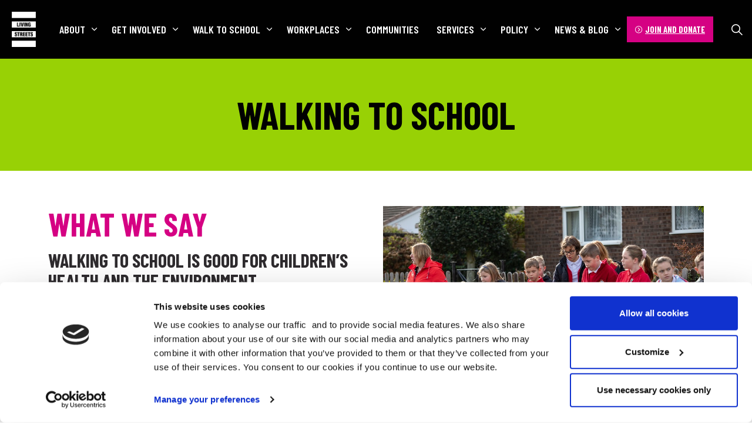

--- FILE ---
content_type: text/html; charset=utf-8
request_url: https://www.livingstreets.org.uk/policy-reports-and-research/walking-to-school/
body_size: 7914
content:
<!DOCTYPE html>
<html dir="ltr" lang="en" class="no-js usn">
<head>
            <!-- Google Tag Manager -->
        <link rel="dns-prefetch" href="//www.googletagmanager.com">

    
    <meta charset="utf-8">
    <meta name="viewport" content="width=device-width, initial-scale=1, shrink-to-fit=no, maximum-scale=2">
        <link rel="canonical" href="https://www.livingstreets.org.uk/policy-reports-and-research/walking-to-school/" />
    <title>Walking to school</title>
    <meta name="description" content="Walking to school is good for children&#x2019;s health and the environment.">
            <link rel="alternate" hreflang="en-us" href="https://www.livingstreets.org.uk/policy-reports-and-research/walking-to-school/" />
    <meta name="twitter:card" content="summary_large_image" />
    <meta property="og:type" content="website">
    <meta property="og:title" content="Walking to school" />
    <meta property="og:image" content="https://www.livingstreets.org.uk/media/1fnbxrsk/041121walk_35-1-1.jpg" />
    <meta property="og:url" content="https://www.livingstreets.org.uk/policy-reports-and-research/walking-to-school/" />
    <meta property="og:description" content="Walking to school is good for children&#x2019;s health and the environment." />
    <meta property="og:site_name" content="Living Streets" />
    <meta name="robots" content="index,follow">

    




    <link href="/sb/sitebuilder-ltr-css-bundle.css.v639043028233031682" media="screen" rel="stylesheet" />
<link href="/sb/sitebuilder-css-bundle.css.v639043028233031682" media="screen" rel="stylesheet" />
<link href="/sb/sitebuilder-css-small-bundle.css.v639043028233031682" media="screen and (min-width:0) and (max-width:991px)" rel="stylesheet" />
<link href="/sb/sitebuilder-css-large-bundle.css.v639043028233031682" media="screen and (min-width:992px)" rel="stylesheet" />
<link rel="stylesheet" media="screen" href="/uSkinned/css/generated/37bc5e97-a660-46ac-9bae-5447c5b50501.css?version=639032887310900000" />
<link href="/sb/sitebuilder-css-prnt-bundle.css.v639043028233031682" media="print" rel="stylesheet" />


            <link rel="shortcut icon" type="image/png" href="/media/22gc3q4o/footer_logo-1.png?width=32&amp;height=32">
        <link rel="apple-touch-icon" sizes="57x57" type="image/png" href="/media/22gc3q4o/footer_logo-1.png?width=57&amp;height=57">
        <link rel="apple-touch-icon" sizes="60x60" type="image/png" href="/media/22gc3q4o/footer_logo-1.png?width=60&amp;height=60">
        <link rel="apple-touch-icon" sizes="72x72" type="image/png" href="/media/22gc3q4o/footer_logo-1.png?width=72&amp;height=72">
        <link rel="apple-touch-icon" sizes="76x76" type="image/png" href="/media/22gc3q4o/footer_logo-1.png?width=76&amp;height=76">
        <link rel="apple-touch-icon" sizes="114x114" type="image/png" href="/media/22gc3q4o/footer_logo-1.png?width=114&amp;height=114">
        <link rel="apple-touch-icon" sizes="120x120" type="image/png" href="/media/22gc3q4o/footer_logo-1.png?width=120&amp;height=120">
        <link rel="apple-touch-icon" sizes="144x144" type="image/png" href="/media/22gc3q4o/footer_logo-1.png?width=144&amp;height=144">
        <link rel="apple-touch-icon" sizes="152x152" type="image/png" href="/media/22gc3q4o/footer_logo-1.png?width=152&amp;height=152">
        <link rel="apple-touch-icon" sizes="180x180" type="image/png" href="/media/22gc3q4o/footer_logo-1.png?width=180&amp;height=180">
        <link rel="icon" sizes="16x16" type="image/png" href="/media/22gc3q4o/footer_logo-1.png?width=16&amp;height=16">
        <link rel="icon" sizes="32x32" type="image/png" href="/media/22gc3q4o/footer_logo-1.png?width=32&amp;height=32">
        <link rel="icon" sizes="96x96" type="image/png" href="/media/22gc3q4o/footer_logo-1.png?width=96&amp;height=96">
        <link rel="icon" sizes="192x192" type="image/png" href="/media/22gc3q4o/footer_logo-1.png?width=192&amp;height=192">
        <meta name="msapplication-square70x70logo" content="/media/22gc3q4o/footer_logo-1.png?width=70&height=70" />
        <meta name="msapplication-square150x150logo" content="/media/22gc3q4o/footer_logo-1.png?width=150&height=150" />
        <meta name="msapplication-wide310x150logo" content="/media/22gc3q4o/footer_logo-1.png?width=310&height=150" />
        <meta name="msapplication-square310x310logo" content="/media/22gc3q4o/footer_logo-1.png?width=310&height=310" />

    
            <script async defer src="https://www.google.com/recaptcha/api.js"></script>
        <!-- Google Tag Manager -->
        <script>
        (function(w,d,s,l,i){w[l]=w[l]||[];w[l].push({'gtm.start':
        new Date().getTime(),event:'gtm.js'});var f=d.getElementsByTagName(s)[0],
        j=d.createElement(s),dl=l!='dataLayer'?'&l='+l:'';j.async=true;j.src=
        'https://www.googletagmanager.com/gtm.js?id='+i+dl;f.parentNode.insertBefore(j,f);
        })(window,document,'script','dataLayer','GTM-NH2X4GTF');</script>
        <!-- End Google Tag Manager -->

    <script id="Cookiebot" data-cbid="4d2e6714-1250-475c-9fa8-63af8cf3deb2" type="text/javascript" async src="https://consent.cookiebot.com/uc.js"></script>
    
</head>
<body 
    
 class="body-bg body-bg-solid header-01-lg header-01-sm show_header-on-scroll-lg show_header-on-scroll-sm directional-icons-chevron   full-page     logo-underline-link   main-navigation-underline-link-hover  secondary-navigation-underline-link-hover content-underline-link  footer-underline-link  button-underline-link   "

>

    <script>

window.addEventListener('CookiebotOnAccept', function() {
    console.log('cookie bot accept');
    refreshIframe('iframe-signup');
});



function refreshIframe(iframeId) {
    const iframe = document.getElementById(iframeId);
    const src = iframe.src;
    iframe.src = '';
    iframe.src = src;
}

</script>        <!-- Google Tag Manager (noscript) -->
        <noscript>
            <iframe src="https://www.googletagmanager.com/ns.html?id=GTM-NH2X4GTF"
                    height="0" width="0" style="display:none;visibility:hidden"></iframe>
        </noscript>
        <!-- End Google Tag Manager (noscript) -->



    <!-- Skip links -->
    <a class="skip-to-content" id="skip-to-content-link" href="#site-content">Skip to main content</a>
    <a class="skip-to-content" id="skip-to-footer-link" href="#site-footer">Skip to footer</a>
    <!--// Skip links -->

    <!-- Site -->
    <div id="site">

        <!-- Header -->
            <header id="site-header" class="header-bg header-bg-solid" tabindex="-1">
        <div class="container-fluid">

            <div class="row" style="flex-wrap: nowrap">

                    <div id="logo" style="width:initial" >
        <a href="/" title="Living Streets">
                    <picture>
                            <source type="image/webp" srcset="/media/22gc3q4o/footer_logo-1.png?format=webp">
                        <img src="/media/22gc3q4o/footer_logo-1.png" alt="">
                    </picture>
            <span>Living Streets</span>
        </a>
    </div>



                    <!-- Expand -->
                    <button id="burgerNavStyle" class="expand-header expand-2-bars expand-uneven-lines expand-active-cross" type="button" aria-expanded="false" aria-label="Expand header">
                        <span>Menu</span>
                    </button>
                    <!--// Expand -->

                <!-- Main navigation -->
                        <nav aria-label="Main" class="main nav-dropdown navigation-dropdown-bg navigation-dropdown-bg-solid">
            <ul >
                        <li  class="has-child ">
                            <span>
                                <a href="/about-us/"  >About</a>
                            </span>

                                <button class="expand-subpages" type="button" aria-expanded="false" aria-label="Expand sub pages About">
                                    <span aria-hidden="true">Expand sub pages About</span>
                                </button>
            <ul >
                        <li  class="no-child ">
                            <span>
                                <a href="/about-us/our-people/"  >Our people</a>
                            </span>

                        </li>
                        <li  class="no-child ">
                            <span>
                                <a href="/about-us/our-work-in-action/"  >Our Work in Action</a>
                            </span>

                        </li>
                        <li  class="no-child ">
                            <span>
                                <a href="/about-us/governance-and-accounts/"  >Governance and accounts</a>
                            </span>

                        </li>
                        <li  class="no-child ">
                            <span>
                                <a href="/about-us/careers/"  >Careers</a>
                            </span>

                        </li>
                        <li  class="no-child ">
                            <span>
                                <a href="/about-us/living-streets-scotland/"  >Living Streets Scotland</a>
                            </span>

                        </li>
                        <li  class="no-child ">
                            <span>
                                <a href="/about-us/living-streets-cymru/"  >Living Streets Cymru</a>
                            </span>

                        </li>
                        <li  class="no-child ">
                            <span>
                                <a href="/get-involved/all-walks-of-life/"  >All Walks of Life</a>
                            </span>

                        </li>
                        <li  class="no-child ">
                            <span>
                                <a href="/about-us/contact-us/"  >Contact us</a>
                            </span>

                        </li>
            </ul>
                        </li>
                        <li  class="has-child ">
                            <span>
                                <a href="/get-involved/"  >Get involved</a>
                            </span>

                                <button class="expand-subpages" type="button" aria-expanded="false" aria-label="Expand sub pages Get involved">
                                    <span aria-hidden="true">Expand sub pages Get involved</span>
                                </button>
            <ul  class="multi-col">
                        <li  class="no-child ">
                            <span>
                                <a href="/get-involved/our-first-steps-for-child-friendly-streets/"  >Our first steps for child-friendly streets</a>
                            </span>

                        </li>
                        <li  class="no-child ">
                            <span>
                                <a href="/get-involved/world-car-free-day/"  >World Car Free Day</a>
                            </span>

                        </li>
                        <li  class="no-child ">
                            <span>
                                <a href="/get-involved/national-walking-month/"  >National Walking Month</a>
                            </span>

                        </li>
                        <li  class="no-child ">
                            <span>
                                <a href="/get-involved/bettercrossings/"  >#BetterCrossings</a>
                            </span>

                        </li>
                        <li  class="no-child ">
                            <span>
                                <a href="/get-involved/cut-the-clutter/"  >Cut the Clutter</a>
                            </span>

                        </li>
                        <li  class="no-child ">
                            <span>
                                <a href="/get-involved/pavement-parking/"  >Pavement Parking</a>
                            </span>

                        </li>
                        <li  class="no-child ">
                            <span>
                                <a href="/get-involved/safer-routes-to-school/"  >Safer routes to school</a>
                            </span>

                        </li>
                        <li  class="no-child ">
                            <span>
                                <a href="/get-involved/uk-walking-summit/"  >UK Walking Summit</a>
                            </span>

                        </li>
                        <li  class="no-child ">
                            <span>
                                <a href="/get-involved/highway-code/"  >Highway Code</a>
                            </span>

                        </li>
                        <li  class="no-child ">
                            <span>
                                <a href="/get-involved/local-groups/"  >Local Groups</a>
                            </span>

                        </li>
                        <li  class="no-child ">
                            <span>
                                <a href="/get-involved/walking-advocates/"  >Walking advocates</a>
                            </span>

                        </li>
                        <li  class="no-child ">
                            <span>
                                <a href="/get-involved/our-campaign-to-pedestrianise-oxford-street/"  >Oxford Street campaign</a>
                            </span>

                        </li>
                        <li  class="no-child ">
                            <span>
                                <a href="/get-involved/road-safety-strategy/"  >Road Safety Strategy</a>
                            </span>

                        </li>
            </ul>
                        </li>
                        <li  class="has-child ">
                            <span>
                                <a href="/walk-to-school/"  >Walk to school</a>
                            </span>

                                <button class="expand-subpages" type="button" aria-expanded="false" aria-label="Expand sub pages Walk to school">
                                    <span aria-hidden="true">Expand sub pages Walk to school</span>
                                </button>
            <ul >
                        <li  class="no-child ">
                            <span>
                                <a href="/walk-to-school/little-feet/"  >Early years</a>
                            </span>

                        </li>
                        <li  class="has-child ">
                            <span>
                                <a href="/walk-to-school/primary-schools/wow-the-walk-to-school-challenge/"  >WOW - the walk to school challenge</a>
                            </span>

                                <button class="expand-subpages" type="button" aria-expanded="false" aria-label="Expand sub pages WOW - the walk to school challenge">
                                    <span aria-hidden="true">Expand sub pages WOW - the walk to school challenge</span>
                                </button>
            <ul >
                        <li  class="no-child ">
                            <span>
                                <a href="/walk-to-school/primary-schools/wow-the-walk-to-school-challenge/wow-badge-design-competition-2026/"  >WOW Badge Design Competition 2026</a>
                            </span>

                        </li>
            </ul>
                        </li>
                        <li  class="no-child ">
                            <span>
                                <a href="/walk-to-school/primary-schools/walk-to-school-week-2026/"  >Walk to School Week</a>
                            </span>

                        </li>
                        <li  class="no-child ">
                            <span>
                                <a href="/walk-to-school/primary-schools/"  >Primary Schools</a>
                            </span>

                        </li>
                        <li  class="no-child ">
                            <span>
                                <a href="/walk-to-school/secondary-schools/"  >Secondary Schools</a>
                            </span>

                        </li>
                        <li  class="no-child ">
                            <span>
                                <a href="/walk-to-school/parents-and-carers/"  >Parents and carers</a>
                            </span>

                        </li>
                        <li  class="no-child ">
                            <span>
                                <a href="/walk-to-school/universities/"  >Universities</a>
                            </span>

                        </li>
                        <li  class="no-child ">
                            <span>
                                <a href="https://livingstreets.shop/" target="_blank" rel="noreferrer noopener"  title="Link will open in a new window/tab" >Shop<i class="icon usn_ion-md-open after"></i></a>
                            </span>

                        </li>
            </ul>
                        </li>
                        <li  class="has-child ">
                            <span>
                                <a href="/workplaces/"  >Workplaces</a>
                            </span>

                                <button class="expand-subpages" type="button" aria-expanded="false" aria-label="Expand sub pages Workplaces">
                                    <span aria-hidden="true">Expand sub pages Workplaces</span>
                                </button>
            <ul >
                        <li  class="no-child ">
                            <span>
                                <a href="/workplaces/walk-leader-training/"  >Walk Leader Training</a>
                            </span>

                        </li>
            </ul>
                        </li>
                        <li  class="no-child ">
                            <span>
                                <a href="/communities/"  >Communities</a>
                            </span>

                        </li>
                        <li  class="has-child ">
                            <span>
                                <a href="/products-and-services/"  >Services</a>
                            </span>

                                <button class="expand-subpages" type="button" aria-expanded="false" aria-label="Expand sub pages Services">
                                    <span aria-hidden="true">Expand sub pages Services</span>
                                </button>
            <ul >
                        <li  class="no-child ">
                            <span>
                                <a href="/products-and-services/what-we-can-do-for-you-our-services/"  >What we can do for you</a>
                            </span>

                        </li>
                        <li  class="no-child ">
                            <span>
                                <a href="https://livingstreets.shop/" target="_blank" rel="noreferrer noopener"  title="Link will open in a new window/tab" >Shop<i class="icon usn_ion-md-open after"></i></a>
                            </span>

                        </li>
            </ul>
                        </li>
                        <li  class="has-child ">
                            <span>
                                <a href="/policy-reports-and-research/"  >Policy</a>
                            </span>

                                <button class="expand-subpages" type="button" aria-expanded="false" aria-label="Expand sub pages Policy">
                                    <span aria-hidden="true">Expand sub pages Policy</span>
                                </button>
            <ul >
                        <li  class="no-child ">
                            <span>
                                <a href="/policy-reports-and-research/our-policy/"  >Our Policy</a>
                            </span>

                        </li>
                        <li  class="no-child ">
                            <span>
                                <a href="/policy-reports-and-research/our-key-reports-and-research/"  >Key Reports and Research</a>
                            </span>

                        </li>
            </ul>
                        </li>
                        <li  class="has-child ">
                            <span>
                                <a href="/news-and-blog/"  >News & blog</a>
                            </span>

                                <button class="expand-subpages" type="button" aria-expanded="false" aria-label="Expand sub pages News & blog">
                                    <span aria-hidden="true">Expand sub pages News & blog</span>
                                </button>
            <ul >
                        <li  class="no-child ">
                            <span>
                                <a href="/press-media/"  >Press & Media</a>
                            </span>

                        </li>
                        <li  class="no-child ">
                            <span>
                                <a href="/blog/"  >Blog</a>
                            </span>

                        </li>
            </ul>
                        </li>
            </ul>
        </nav>



                <!--// Main navigation -->
                <!-- Secondary navigation -->
                
                <!--// Secondary navigation -->
                <!-- CTA Links -->
                        <nav aria-label="Call to actions" style="width:auto" class="cta-links">
                    <a class="btn  c1-btn-bg c1-btn-bg-solid c1-btn-bg-hover-solid c1-btn-text c1-btn-borders" href="/join-and-donate/"  >
                        <span></span>
                        <i class="icon usn_ion-ios-arrow-dropright before"></i>JOIN AND DONATE
                    </a>
        </nav>

                <!--// CTA Links -->
                <!-- Site search -->
                    <div class="form site-search-form site-search" aria-label="Site search">
            <form role="search" action="/search/" method="get" name="searchForm">
                <fieldset>
                    <div class="form-group">
                        <input type="text" class="form-control" name="search_field" aria-label="Search the site" placeholder="Search the site" value="">
                    </div>
                    <button type="submit" role="button" aria-label="Search" class="btn base-btn-bg base-btn-bg-solid base-btn-bg-hover-solid base-btn-text base-btn-borders btn-search">
                        <span></span>
                        <i aria-hidden="true" class="icon usn_ion-ios-search"></i>
                    </button>
                </fieldset>
            </form>
            <button class="expand-search" data-toggle="collapse" type="button" aria-expanded="false" aria-label="Expand site search">
                <em>Expand Search</em>
                <i aria-hidden="true" class="icon usn_ion-ios-search search-icon"></i>
                <i aria-hidden="true" class="icon usn_ion-md-close close-icon"></i>
            </button>
        </div>

                <!--// Site search -->

            </div>

        </div>
    </header>


        <!--// Header -->
        <!-- Content -->
        <main id="site-content" tabindex="-1">

            
             





    <section class="content component usn_cmp_text c2-bg c2-bg-solid  " >  

        <div class="component-inner">
                    <div class="container">



                <div class="info ">

        

        <div class="text c2-text " data-os-animation="fadeIn" data-os-animation-delay="0s">
            <h1 style="text-align: center;">Walking to school</h1>
        </div>


    </div>




                    </div>
        </div>
    </section>
    <section class="content component usn_cmp_gridlayout base-bg base-bg-solid  " >  

        <div class="component-inner">
                    <div class="container">



                <div class="" data-os-animation="fadeIn" data-os-animation-delay="0s" data-os-animation-duration="1.2s">

        
    <div class="umb-grid">
                <div class="grid-section">
        <div >
            <div class="container">
            <div class="row clearfix">
                    <div class="col-md-6 column">
                        <div >



<h2 id="whatwesay" class="text-black text-left highlight-green"><span class="text-pink">WHAT WE SAY</span></h2>
<h4>Walking to school is good for children’s health and the environment. </h4>
<p>We know that parents see the benefits of walking to school, including improvements in mood and behaviour in their children. </p>
<p>From reduced congestion to higher footfall for local businesses, the whole community benefits when more children walk to school.</p>
<p>However, the number of children walking has been in decline for decades. </p>

                        </div>
                    </div>
                    <div class="col-md-6 column">
                        <div >


    <img src="/media/bfubrose/walk-to-school-in-wales.jpg" alt="A group of pupils crossing the road">

                        </div>
                    </div>
            </div>
            </div>
        </div>
                </div>
    </div>



    </div>




                    </div>
        </div>
    </section>
    <section class="content component usn_cmp_gridlayout base-bg base-bg-solid pt-0 " >  

        <div class="component-inner">
                    <div class="container">



                <div class="" data-os-animation="fadeIn" data-os-animation-delay="0s" data-os-animation-duration="1.2s">

        
    <div class="umb-grid">
                <div class="grid-section">
        <div >
            <div class="container">
            <div class="row clearfix">
                    <div class="col-md-6 column">
                        <div >


    <img src="/media/d3bluoam/wtso-7.jpg" alt="A group of pupils with Strider, Living Streets&#x27; walk to school mascot">

                        </div>
                    </div>
                    <div class="col-md-6 column">
                        <div >



<h2 id="whatwewant" class="text-black text-left highlight-green"><span class="text-pink">WHAT WE WANT</span></h2>
<h4>Living Streets wants children who can walk or wheel to school to be able to do so on safe and accessible streets.  </h4>
<p>We’ve already convinced the government to have an objective to increase the proportion of 5 to 10 year-olds walking to school to 55% by 2025.</p>
<p>To help make this happen we want to see our <a href="/walk-to-school/" title="Walk to school">Walk to School programme</a> rolled out to the whole country.</p>

                        </div>
                    </div>
            </div>
            </div>
        </div>
        <div >
            <div class="container">
            <div class="row clearfix">
                    <div class="col-md-12 column">
                        <div >
                        </div>
                    </div>
            </div>
            </div>
        </div>
                </div>
    </div>



    </div>




                    </div>
        </div>
    </section>
    <section class="content component usn_cmp_gridlayout c4-bg c4-bg-solid  " >  

        <div class="component-inner">
                    <div class="container">



                <div class="" data-os-animation="fadeIn" data-os-animation-delay="0s" data-os-animation-duration="1.2s">

        
    <div class="umb-grid">
                <div class="grid-section">
        <div >
            <div class="container">
            <div class="row clearfix">
                    <div class="col-md-3 column">
                        <div >



<h2>Swap the school run for a school walk</h2>

                        </div>
                    </div>
                    <div class="col-md-3 column">
                        <div >
                        </div>
                    </div>
                    <div class="col-md-3 column">
                        <div >



<p>We need urgent action on air pollution to protect and promote the Walk to School. And yet, at the same time, the Walk to School could play such a big part in improving our air quality.</p>
<p>Our report <a href="/media/i24folln/ls_school_run_report_web.pdf" title="Ls School Run Report Web"><strong>Swap The School Run For The School Walk</strong></a> lays out 21 recommendations for decision-makers at all levels to enable more children to walk to and from school.</p>

                        </div>
                    </div>
                    <div class="col-md-3 column">
                        <div >


    <img src="/media/l4ricslh/2-in-5-parents.jpg" alt="Graphic reads 2 in 5 parents of primary school children say they worry about pollution around their school">

                        </div>
                    </div>
            </div>
            </div>
        </div>
                </div>
    </div>



    </div>




                    </div>
        </div>
    </section>
    <section class="content component usn_cmp_gridlayout c2-bg c2-bg-solid  " >  

        <div class="component-inner">
                    <div class="container">



                <div class="" data-os-animation="fadeIn" data-os-animation-delay="0s" data-os-animation-duration="1.2s">

        
    <div class="umb-grid">
                <div class="grid-section">
        <div >
            <div class="container">
            <div class="row clearfix">
                    <div class="col-md-12 column">
                        <div >



<h1 style="text-align: center;">Did you know?</h1>

                        </div>
                    </div>
            </div>
            </div>
        </div>
        <div >
            <div class="container">
            <div class="row clearfix">
                    <div class="col-md-4 column">
                        <div >



<h2 style="text-align: center;">74%</h2>
<p style="text-align: center;">Estimate of primary school children who walked to school in 1975-76</p>

                        </div>
                    </div>
                    <div class="col-md-4 column">
                        <div >



<h2 style="text-align: center;">50%</h2>
<p style="text-align: center;">of children aged 5 to 10 currently walk to school</p>

                        </div>
                    </div>
                    <div class="col-md-4 column">
                        <div >



<div class="bg-pink bg-full-width margin-bottom-large padding-bottom-large">
<div class="row">
<div class="col-md-8">
<div>
<h2 style="text-align: center;">55%</h2>
<p style="text-align: center;">UK Government target of children aged 5 to 10 walking to school by 2025.</p>
</div>
</div>
</div>
</div>
<div class="bg-orange bg-full-width margin-top-large padding-vertical">
<div class="row">
<div class="col-md-24">
<div style="text-align: center;"></div>
</div>
</div>
</div>

                        </div>
                    </div>
            </div>
            </div>
        </div>
                </div>
    </div>



    </div>




                    </div>
        </div>
    </section>
    <section class="content component usn_cmp_gridlayout c1-bg c1-bg-solid  " >  

        <div class="component-inner">
                    <div class="container">



                <div class="" data-os-animation="fadeIn" data-os-animation-delay="0s" data-os-animation-duration="1.2s">

        
    <div class="umb-grid">
                <div class="grid-section">
        <div >
            <div class="container">
            <div class="row clearfix">
                    <div class="col-md-12 column">
                        <div >



<h2 style="text-align: center;">FAQs</h2>

                        </div>
                    </div>
            </div>
            </div>
        </div>
                </div>
    </div>



    </div>




                    </div>
        </div>
    </section>
    <section class="content component usn_cmp_gridlayout base-bg base-bg-solid  " >  

        <div class="component-inner">
                    <div class="container">



                <div class="" data-os-animation="fadeIn" data-os-animation-delay="0s" data-os-animation-duration="1.2s">

        
    <div class="umb-grid">
                <div class="grid-section">
        <div >
            <div class="container">
            <div class="row clearfix">
                    <div class="col-md-4 column">
                        <div >



<h4><span class="text-pink"><strong>What about children whose schools are too far away to walk?</strong></span></h4>
<p>We've got that covered! 'Park and Stride' is a simple idea<span> for families who live far away, to enjoy the benefits of walking to school. </span>If you have to drive, park a ten minute walk away.</p>

                        </div>
                    </div>
                    <div class="col-md-4 column">
                        <div >



<h4><span class="text-pink"><strong>How do I encourage my school to promote walking to school?</strong></span></h4>
<p>WOW - our  walk to school challenge can help. WOW typically sees walking rates increase by 23% with a 30% reduction in cars at the school gates. </p>
<p>Schools love taking part, walking or wheeling to school and winning badges. Find out more. </p>

                        </div>
                    </div>
                    <div class="col-md-4 column">
                        <div >



<h4><span class="text-pink"><strong>What if the walking route to school isn't safe?</strong></span></h4>
<p>The health benefits of walking always outweigh the risks. But if you want to make the walk to school safer you can encourage your local council to introduce and enforce 20mph zones. Some schools are working with local authorities to close their streets to traffic to make them even safer. </p>
<p> </p>

                        </div>
                    </div>
            </div>
            </div>
        </div>
                </div>
    </div>



    </div>




                    </div>
        </div>
    </section>












                <section class="content component usn_cmp_code base-bg base-bg-solid p-0 " >  

        <div class="image lazyload background-image component-background-image"  style="background-image:url('/media/uo4eifpg/green-banner.jpg'); background-repeat:no-repeat;background-size:cover;background-position:center center;" data-bgset="/media/uo4eifpg/green-banner.jpg?format=webp [type:image/webp] | /media/uo4eifpg/green-banner.jpg" data-sizes="auto" role="img" aria-label=""></div>
        <div class="component-inner">
                    <div class="container">



                <div class="code-item " data-os-animation="fadeIn" data-os-animation-delay="0s" data-os-animation-duration="1.2s">
        <!-- Displays on mobile devices -->
<iframe id="iframe-signup-mobile" class="d-block d-md-none" style="width: 100%; border: none; height: 500px;" src="https://act.livingstreets.org.uk/page/83501/subscribe/1" title="Newsletters Signup"> </iframe>
<!-- Displays on tablet,laptop and desktop devices -->
<iframe id="iframe-signup" class="d-md-block mx-auto" style="display: none; max-width:1260px; width: 100%; border: none; height: 220px;" src="https://act.livingstreets.org.uk/page/83501/subscribe/1" title="Newsletters Signup"> </iframe>
    </div>




                    </div>
        </div>
    </section>


        </main>
        <!--// Content -->
        <!-- Footer -->
                    <footer id="site-footer" class="footer-bg footer-bg-linear" tabindex="-1">

                <!-- Breadcrumb -->
                        <section class="breadcrumb-trail">
            <div class="container">
                <nav aria-label="Breadcrumb">
                    <ol class="breadcrumb" itemscope itemtype="https://schema.org/BreadcrumbList">
                            <li class="breadcrumb-item" itemprop="itemListElement" itemscope itemtype="https://schema.org/ListItem"><a href="/" itemtype="https://schema.org/Thing" itemprop="item"><span itemprop="name"><i class="icon before"></i>Home</span></a><meta itemprop="position" content="1" /></li>
                            <li class="breadcrumb-item" itemprop="itemListElement" itemscope itemtype="https://schema.org/ListItem"><a href="/policy-reports-and-research/" itemtype="https://schema.org/Thing" itemprop="item"><span itemprop="name"><i class="icon before"></i>Policy, Reports and Research</span></a><meta itemprop="position" content="2" /></li>

                            <li itemprop="itemListElement" itemscope itemtype="https://schema.org/ListItem" class="breadcrumb-item active" aria-current="page"><span itemprop="name"><i class="icon before"></i>Walking to school</span><meta itemprop="position" content="3" /></li>
                    </ol>
                </nav>
            </div>
        </section>

                <!--// Breadcrumb -->

                <div class="container">

                        <!-- Row -->
                        <div class="row listing">

                                        <div class="item footer-item usn_pod_searchlinks   col-lg-4 col-md-4 col-12 col ">
                                                <div class="inner">
                                                    <p class="heading sm footer-heading "  data-os-animation="fadeInUp" data-os-animation-delay="0s" data-os-animation-duration="1s" >Search</p>            <!-- Site search -->
            <div class="site-search " data-os-animation="fadeInUp" data-os-animation-delay="0s" data-os-animation-duration="1s">
                <form role="search" action="/search/" method="get" name="searchForm">
                    <fieldset>
                        <div class="form-group">
                            <input type="text" class="form-control" name="search_field" aria-label="Search the site" placeholder="Search the site" value="">
                        </div>
                        <button type="submit" role="button" aria-label="Search" class="btn base-btn-bg base-btn-bg-hover base-btn-text base-btn-borders btn-search">
                            <span></span>
                            <i aria-hidden="true" class="icon usn_ion-ios-search"></i>
                        </button>
                    </fieldset>
                </form>
            </div>
            <!--// Site search -->

                                                </div>
                                        </div>
                                        <div class="item footer-item usn_pod_links   col-lg-4 col-md-6 col-12 col ">
                                                <div class="inner">
                                                    <p class="heading  footer-heading "  data-os-animation="fadeIn" data-os-animation-delay="0s" data-os-animation-duration="1.2s" >Links</p>        <div class="component-main row listing listing_links listing_links-mini " data-os-animation="fadeIn" data-os-animation-delay="0s" data-os-animation-duration="1.2s">

                            <!-- Item -->
                            <div class="item items-2 item_links col-12  " data-os-animation="fadeIn" data-os-animation-delay="0s" data-os-animation-duration="1.2s">
                                <a href="/about-us/contact-us/"  >

Contact us<i class="icon usn_ion-md-link footer-highlight after"></i>
                                </a>
                            </div>
                            <!--// Item -->
                            <!-- Item -->
                            <div class="item items-2 item_links col-12  " data-os-animation="fadeIn" data-os-animation-delay="0s" data-os-animation-duration="1.2s">
                                <a href="/accessibility/"  >

Accessibility<i class="icon usn_ion-md-link footer-highlight after"></i>
                                </a>
                            </div>
                            <!--// Item -->
                            <!-- Item -->
                            <div class="item items-2 item_links col-12  " data-os-animation="fadeIn" data-os-animation-delay="0s" data-os-animation-duration="1.2s">
                                <a href="/terms-conditions/"  title="Link will open in a new window/tab"  target="_blank" rel="noreferrer noopener">

Terms & Conditions<i class="icon usn_ion-md-link footer-highlight after"></i>
                                </a>
                            </div>
                            <!--// Item -->
                            <!-- Item -->
                            <div class="item items-2 item_links col-12  " data-os-animation="fadeIn" data-os-animation-delay="0s" data-os-animation-duration="1.2s">
                                <a href="/privacy-policy/"  >

Privacy Policy<i class="icon usn_ion-md-link footer-highlight after"></i>
                                </a>
                            </div>
                            <!--// Item -->
                            <!-- Item -->
                            <div class="item items-2 item_links col-12  " data-os-animation="fadeIn" data-os-animation-delay="0s" data-os-animation-duration="1.2s">
                                <a href="/sitemap/"  >

Sitemap<i class="icon usn_ion-md-link footer-highlight after"></i>
                                </a>
                            </div>
                            <!--// Item -->
        </div>

                                                </div>
                                        </div>
                                        <div class="item footer-item usn_pod_sociallinks   col-lg-4 col-md-2 col-12 col pt-xl-4 pt-lg-4">
                                                <div class="inner">
                                                            <nav class="social " data-os-animation="fadeInDown" data-os-animation-delay="0s" data-os-animation-duration="1s" aria-label="Social links">

            <ul>
                        <li>
                            <span>
                                <a href="https://www.instagram.com/livingstreets/" target="_blank" rel="noreferrer noopener"  title="Link will open in a new window/tab" >
                                                <picture>
                                                    <source type="image/webp" data-srcset="/media/xhkh1f3m/instagram.png?format=webp&height=80 1x, /media/xhkh1f3m/instagram.png?format=webp&height=160 2x">
                                                    <img class="lazyload" src="/media/xhkh1f3m/instagram.png?format=webp&height=16" data-srcset="/media/xhkh1f3m/instagram.png?format=webp&height=80 1x, /media/xhkh1f3m/instagram.png?format=webp&height=160 2x" alt="">
                                                </picture>
                                </a>
                            </span>
                        </li>
                        <li>
                            <span>
                                <a href="https://uk.linkedin.com/company/living-streets" target="_blank" rel="noreferrer noopener"  title="Link will open in a new window/tab" >
                                                <picture>
                                                    <source type="image/webp" data-srcset="/media/e04pcfcy/linkedin.png?format=webp&height=80 1x, /media/e04pcfcy/linkedin.png?format=webp&height=160 2x">
                                                    <img class="lazyload" src="/media/e04pcfcy/linkedin.png?format=webp&height=16" data-srcset="/media/e04pcfcy/linkedin.png?format=webp&height=80 1x, /media/e04pcfcy/linkedin.png?format=webp&height=160 2x" alt="">
                                                </picture>
                                </a>
                            </span>
                        </li>
                        <li>
                            <span>
                                <a href="https://www.facebook.com/livingstreetsuk/" target="_blank" rel="noreferrer noopener"  title="Link will open in a new window/tab" >
                                                <picture>
                                                    <source type="image/webp" data-srcset="/media/4i0hhx1g/facebook.png?format=webp&height=80 1x, /media/4i0hhx1g/facebook.png?format=webp&height=160 2x">
                                                    <img class="lazyload" src="/media/4i0hhx1g/facebook.png?format=webp&height=16" data-srcset="/media/4i0hhx1g/facebook.png?format=webp&height=80 1x, /media/4i0hhx1g/facebook.png?format=webp&height=160 2x" alt="">
                                                </picture>
                                </a>
                            </span>
                        </li>
                        <li>
                            <span>
                                <a href="https://bsky.app/profile/livingstreets.bsky.social" target="_blank" rel="noreferrer noopener"  title="Link will open in a new window/tab" >
                                                <picture>
                                                    <source type="image/webp" data-srcset="/media/rfudgh1k/bluesky.jpg?format=webp&height=80 1x, /media/rfudgh1k/bluesky.jpg?format=webp&height=160 2x">
                                                    <img class="lazyload" src="/media/rfudgh1k/bluesky.jpg?format=webp&height=16" data-srcset="/media/rfudgh1k/bluesky.jpg?format=webp&height=80 1x, /media/rfudgh1k/bluesky.jpg?format=webp&height=160 2x" alt="">
                                                </picture>
                                </a>
                            </span>
                        </li>
                        <li>
                            <span>
                                <a href="https://www.youtube.com/user/LivingStreetsUK" target="_blank" rel="noreferrer noopener"  title="Link will open in a new window/tab" >
                                                <picture>
                                                    <source type="image/webp" data-srcset="/media/zsmpjit5/youtube.png?format=webp&height=80 1x, /media/zsmpjit5/youtube.png?format=webp&height=160 2x">
                                                    <img class="lazyload" src="/media/zsmpjit5/youtube.png?format=webp&height=16" data-srcset="/media/zsmpjit5/youtube.png?format=webp&height=80 1x, /media/zsmpjit5/youtube.png?format=webp&height=160 2x" alt="">
                                                </picture>
                                </a>
                            </span>
                        </li>
            </ul>
        </nav>

                                                </div>
                                        </div>
                                        <div class="item footer-item usn_pod_image   col-lg-3 col-md-3 col-12 col ">
                                                <div class="inner">
                                                            <div class="image " data-os-animation="fadeIn" data-os-animation-delay="0s" data-os-animation-duration="1.2s">
                <a href="https://www.fundraisingregulator.org.uk/"   target="target=&quot;_blank&quot; rel=&quot;noreferrer noopener&quot;"   title="Link will open in a new window/tab" >

                        <img src="/media/y30jw0d4/fr-logo.svg" alt="">


            </a>
        </div>

                                                </div>
                                        </div>
                                        <div class="item footer-item usn_pod_image   col-lg-3 col-md-3 col-12 col ">
                                                <div class="inner">
                                                            <div class="image " data-os-animation="fadeIn" data-os-animation-delay="0s" data-os-animation-duration="1.2s">
                <a href="https://uptimerobot.com/"   target="target=&quot;_blank&quot; rel=&quot;noreferrer noopener&quot;"   title="Link will open in a new window/tab" >

                        <img src="/media/4ydidbws/uptimerobot-logo.svg" alt="">


            </a>
        </div>

                                                </div>
                                        </div>

                        </div>
                        <!--// Row -->
                    <!-- Row -->
                    <div class="row">

                        <div class="col">
                            <nav aria-label="Footer" class="footer-navigation">
                                <ul>
                                    <li><div>&copy; 2026 LIVING STREETS (THE PEDESTRIANS' ASSOCIATION) IS A REGISTERED CHARITY NO. 1108448 (ENGLAND AND WALES) AND SC039808 (SCOTLAND). COMPANY LIMITED BY GUARANTEE (ENGLAND AND WALES), COMPANY REGISTRATION NO. 5368409. </div></li>
                                    
                                </ul>
                            </nav>
                        </div>

                    </div>
                    <!--// Row -->

                            <!-- Back to top -->
        <div class="usn_back-to-top position-right">
            <button id="back-to-top-link" aria-label="Back to top" class="btn base-btn-bg base-btn-bg base-btn-bg-solid base-btn-bg-hover-solid base-btn-text base-btn-borders btn-back-to-top">
                <span></span>
                <i aria-hidden="true" class="icon"></i><span aria-hidden="true" class="d-none">Back to top</span>
            </button>
        </div>
        <!--// Back to top -->


                </div>
            </footer>

        <!--// Footer -->

    </div>
    <!--// Site -->

    
    




<script src="/sb/sitebuilder-js-bundle.js.v639043028233031682" type="text/javascript"></script>





    <script type="text/javascript">
_linkedin_partner_id = "7380553";
window._linkedin_data_partner_ids = window._linkedin_data_partner_ids || [];
window._linkedin_data_partner_ids.push(_linkedin_partner_id);
</script><script type="text/javascript">
(function(l) {
if (!l){window.lintrk = function(a,b){window.lintrk.q.push([a,b])};
window.lintrk.q=[]}
var s = document.getElementsByTagName("script")[0];
var b = document.createElement("script");
b.type = "text/javascript";b.async = true;
b.src = "https://snap.licdn.com/li.lms-analytics/insight.min.js";
s.parentNode.insertBefore(b, s);})(window.lintrk);
</script>
<noscript>
<img height="1" width="1" style="display:none;" alt="" src="https://px.ads.linkedin.com/collect/?pid=7380553&fmt=gif" />
</noscript>
    
    

    

</body>

</html>

--- FILE ---
content_type: text/html
request_url: https://act.livingstreets.org.uk/page/83501/subscribe/1
body_size: 7181
content:
<!DOCTYPE html>
<html>
<head>
    <script id="Cookiebot" src="https://consent.cookiebot.com/uc.js" data-cbid="4d2e6714-1250-475c-9fa8-63af8cf3deb2" data-blockingmode="auto" type="text/javascript"></script>
	<meta charset="UTF-8">
<!--- Title and Meta Description --->
    <title>SIGN UP FOR OUR EMAILS</title>
    <meta name="viewport" content="width=device-width, initial-scale=1">
    <meta name="twitter:card" content="summary_large_image">
    <!--- JQuery --->
   <script src="https://ajax.googleapis.com/ajax/libs/jquery/3.7.1/jquery.min.js"></script>
<!--- style sheets --->
  <link href="https://aaf1a18515da0e792f78-c27fdabe952dfc357fe25ebf5c8897ee.ssl.cf5.rackcdn.com/1719/general-styles.min.css?v=1480516427001" rel="stylesheet" type="text/css">
  <link href="https://aaf1a18515da0e792f78-c27fdabe952dfc357fe25ebf5c8897ee.ssl.cf5.rackcdn.com/1719/additional-styling-burnham1.css?v=1500557447000" rel="stylesheet" type="text/css">
  <link rel="stylesheet" href="https://cdnjs.cloudflare.com/ajax/libs/font-awesome/4.7.0/css/font-awesome.min.css">
<!-- Google Tag Manager -->
<script>(function(w,d,s,l,i){w[l]=w[l]||[];w[l].push({'gtm.start':
new Date().getTime(),event:'gtm.js'});var f=d.getElementsByTagName(s)[0],
j=d.createElement(s),dl=l!='dataLayer'?'&l='+l:'';j.async=true;j.src=
'https://www.googletagmanager.com/gtm.js?id='+i+dl;f.parentNode.insertBefore(j,f);
})(window,document,'script','dataLayer','GTM-NH2X4GTF');</script>
<!-- End Google Tag Manager -->
<!-- end of header--->


<meta name="title" content=""/>
<meta property="og:title" content=""/>
<meta property="og:description" content=""/>
<meta name="description" content=""/>
<meta property="og:image" content=""/>
<link rel="canonical" href="https://act.livingstreets.org.uk/page/83501/subscribe/1?locale=en-GB"/>
<meta property="og:url" content="https://act.livingstreets.org.uk/page/83501/subscribe/1?locale=en-GB"/>
<link rel="image_src" href=""/>
<link href='/pageassets/css/enPage.css?v=4.0.0' rel='stylesheet' type='text/css' />
<script nonce='4afe34ae-6413-4059-9bc3-7bc092f2be19'>var pageJson = {"clientId":1719,"campaignPageId":83501,"campaignId":216788,"pageNumber":1,"pageCount":2,"pageName":"eNews sign up","pageType":"emailsubscribeform","locale":"en-GB","redirectPresent":false,"giftProcess":false};</script>
<script src='/page/83501/pagedata.js?locale=en-GB&ea.profile.id=0'></script>
<script src='/pageassets/js/enPage.js?v=4.0.0'></script>
</head>

<style>

html, body {
    background: #a7d500;
}
/* Cookiebot */
#CybotCookiebotDialogPoweredbyImage,
#CybotCookiebotDialogPoweredbyLink {
display:none;
width:0 !important;
}
#CybotCookiebotDialogBodyContent,
#CybotCookiebotDialogDetailBody {
padding:1rem !important;
width:100%;
}
#CybotCookiebotDialogBody,
#CybotCookiebotDialogDetailBody {
max-width:100% !important;
}
#CybotCookiebotDialogBodyLevelButtonLevelOptinAllowallSelectionWrapper {
    width: 100%;
}
.CybotCookiebotDialogBodyButton {
margin-left:0 !important;
width:50% !important;
}
#CybotCookiebotDialogBodyButtons {
padding-left:0.4rem !important;
}
a#CybotCookiebotDialogBodyLevelButtonAccept, a#CybotCookiebotDialogBodyLevelButtonLevelOptinAllowAll, a#CybotCookiebotDialogBodyLevelButtonLevelOptinAllowallSelection,
#CybotCookiebotDialogBodyButtonAccept {
background-color:#a7d500 !important;
color:#fff !important;
border:none !important;
padding:1rem !important;
text-transform:uppercase;
font-family: Swiss721BT-BlackCondensed !important;
font-size:1.2em !important;
width: 98%;
float: none !important;
}
#CybotCookiebotDialogBodyLevelButtonAcceptWrapper {
float: none !important;
}
a#CybotCookiebotDialogBodyLevelButtonLevelOptinAllowallSelection {
background-color:#ccc !important;
}
#CybotCookiebotDialog {
box-shadow: rgba(0,0,0,.2) 2px 2px 0px 2px !important;
}
#CybotCookiebotDialog a, #CybotCookiebotDialog div, #CybotCookiebotDialogBodyContentControls, 
#CybotCookiebotDialogBodyLevelButtonsSelectPane label {
font-family: Swiss721BT-Roman !important;
font-weight:normal !important;
}
#CybotCookiebotDialogBodyLevelButtonsSelectPane,
#CybotCookiebotDialogBodyLevelDetailsWrapper {
border:none !important;
}
@media screen and (min-width: 680px) {
#CybotCookiebotDialogBody,
#CybotCookiebotDialogDetailBody {
max-width:80% !important;
}
a#CybotCookiebotDialogBodyLevelButtonAccept, a#CybotCookiebotDialogBodyLevelButtonLevelOptinAllowAll, a#CybotCookiebotDialogBodyLevelButtonLevelOptinAllowallSelection {
width:44% !important;
float:right !important;
}
a#CybotCookiebotDialogBodyLevelButtonLevelOptinAllowAll {
margin-right:4% !important;
}
.CybotCookiebotDialogBodyButton {
margin-left:0 !important;
margin-right:0 !important;
}
}
@media screen and (min-width: 1000px) {
#CybotCookiebotDialogBody,
#CybotCookiebotDialogDetailBody {
max-width:75% !important;
}
.CybotCookiebotDialogBodyButton {
margin-left:0 !important;
width:30% !important;
}
a#CybotCookiebotDialogBodyLevelButtonAccept, a#CybotCookiebotDialogBodyLevelButtonLevelOptinAllowAll, a#CybotCookiebotDialogBodyLevelButtonLevelOptinAllowallSelection {
width:180px !important;
float:right !important;
}
}
/* Typography */
ol li, p, ul li {
    line-height: 145%;
		color: #2d2d2d;
}
.pb .bg-pink .en__component--row--2 .en__component--column--1 p,
.pb .bg-pink .en__component--row--2 .en__component--column--1 ul li,
.pb .bg-pink .en__component--row--2 .en__component--column--1 ol li,
.pb .bg-pink .en__component--row--2 .en__component--column--1 label {
    color: #ffffff;
}
.campaign-container.bg-pink input,
.campaign-container.bg-pink select {
	color:#2d2d2d;
}
/* colours */
.pb .bg-green .en__component--copyblock h1,
.pb .bg-green .en__component--copyblock h2,
.pb .bg-green .en__component--copyblock h3,
.pb .bg-green .en__component--copyblock h5,
.pb .bg-green .en__component--copyblock blockquote {
	background: #a7d500;
}
.campaign-container.bg-green h2:before,
.pb .campaign-container.bg-green .en__component--row--2 .en__component--column--1 h2:before {
	border-color: #a7d500;
}
.pb .bg-green select,
.campaign-container.bg-green input[type=text],
.pb .bg-green .en__field--checkbox .en__field__item label::before,
.bg-green .en__field--radio .en__field__item label,
.campaign-container.bg-green textarea {
	background: #e4f2b2;
}

.pb .bg-orange .en__component--copyblock h1,
.pb .bg-orange .en__component--copyblock h2,
.pb .bg-orange .en__component--copyblock h3,
.pb .bg-orange .en__component--copyblock h5,
.pb .bg-orange .en__component--copyblock blockquote {
	background: #ff8f1c;
}
.campaign-container.bg-orange h2:before,
.pb .campaign-container.bg-orange .en__component--row--2 .en__component--column--1 h2:before {
	border-color: #ff8f1c;
}
.pb .bg-orange select,
.campaign-container.bg-orange input[type=text],
.pb .bg-orange .en__field--checkbox .en__field__item label::before,
.bg-orange .en__field--radio .en__field__item label,
.campaign-container.bg-orange textarea {
	background: #ffe6cd;
}

.pb .bg-pink .en__component--copyblock h1,
.pb .bg-pink .en__component--copyblock h2,
.pb .bg-pink .en__component--copyblock h3,
.pb .bg-pink .en__component--copyblock h5,
.pb .bg-pink .en__component--copyblock blockquote {
	background: #df1995;
}
.campaign-container.bg-pink h2:before,
.pb .campaign-container.bg-pink .en__component--row--2 .en__component--column--1 h2:before {
	border-color: #df1995;
}
.pb .bg-pink select,
.campaign-container.bg-pink input[type=text],
.pb .bg-pink .en__field--checkbox .en__field__item label::before,
.bg-pink .en__field--radio .en__field__item label,
.campaign-container.bg-pink textarea {
	background: #e1dddd;
}
/* hide opt in */
.en__field.en__field--radio.en__field--question.en__field--140658.en__field--opt-in-2018 {
        display:none;
    }
/* ROWS */
/* Stop from having same height */
.pb .en__component--row {
    align-items: flex-start;
    -webkit-align-items: flex-start;
}
.pb .en__component--row--1 {
    width: 100%;
    padding: 0;
    margin-bottom: 5rem;
}
/* FIELDS */
.en__captcha, .en__field {
    float: left;
    width: 100%;
}
.en__field__element.en__field__element--splittext {
    display: flex;
    float: left;
}
.en__field__element.en__field__element--splittext .en__field__item {
    padding: 0;
    margin-right: 1rem;
}
.pb .en__component--row .en__component--column .en__field:first-child:last-child {
    width: 100%;
}

/*labels */
.campaign-container #Opt_InY, .campaign-container label {
    display: block;
		font-family: Swiss721BT-Roman;
		font-size: 1.6rem;
		line-height: 1.2;
		font-weight:normal;
		width: 100%;
    float: left;
    text-align: left;
		padding-left: 0;
		padding-right: 1rem;
		padding-top:0;
		color: #2d2d2d;
}
.en__component--row--2 #Opt_InY, .campaign-container label{
	padding-left: 0;
}
/* Select */

.pb .en__field__element--select {
   width: 80%;
}
.en__field__input--select {
     min-width:0;
}

.pb select {
    width: 100%;
    border: 0;
}
/* Text */
.pb .en__field__element,
.pb .en__field__element {
    width: 80%;
    margin-bottom: 1rem;
		float: left;
}
.campaign-container input[type=text] {
	max-width: 100%;
	border: none;
}
.campaign-container input[type=text]::placeholder {
	font-size:.8em;
}
/* name fields */
.en__field.en__field--firstName,
.en__field.en__field--city {
    width: 49%;
}

.en__field--firstName label.en__field__label,
.en__field--city label.en__field__label {
		width: 40.8%;
}

.en__field--firstName .en__field__element.en__field__element--text,
.en__field--city .en__field__element.en__field__element--text {
        width: 59.2%;
}

.en__field.en__field--lastName,
.en__field.en__field--postcode {
    width: 51%;
}
.en__field--lastName label.en__field__label,
.en__field--postcode label.en__field__label {
    width: 39%;
}

.en__field--lastName .en__field__element.en__field__element--text,
.en__field--postcode .en__field__element.en__field__element--text {
    width: 61%;
}
/* Checkboxes */

.pb .en__field--checkbox .en__field__item {
    position: relative;
}
.en__field--checkbox .en__field__element label.en__field__label.en__field__label--item {
    width: 100%;
    text-align: left;
    padding-left: 2rem;
}
.pb .en__field--checkbox .en__field__item label {
    display: inline-block;
    font-family: Swiss721BT-Roman;
    font-size: 14px;
    line-height: 1.2;
    font-weight: normal;
    margin-left: 1.5rem;
		width:100%;
}
.pb .en__field--checkbox .en__field__item label::before {
	content: " ";
position: absolute;
top: 4px;
left: 1px;
display: inline-block;
/* border: 2px solid #fff; */
/* outline: #000 solid 2px; */
width: 2rem;
height: 2rem;
}
.pb .en__field--checkbox .en__field__item input:checked+label::before {
    background: #000;
}
.pb .en__field--checkbox .en__field__item input {
    display: none;
}

.en__field--checkbox {
    margin: 0;
    padding: 0;
}
.en__field--checkbox .en__field__item {
    padding-bottom: 0;
}

/* radio btns */
.en__field__input--radio {
	position: absolute;
    opacity: 0;
    cursor: pointer;
    width: 100%;
    height: 100%;
    top: 0;
    left: 0;
}

.pb .en__field.en__field--radio .en__field__item {
    padding:0;
}

.en__field__element--radio .en__field__item {
    width: 48%;
    position: relative;
    float:left;
		margin-bottom:1rem;
}
.en__field__element--radio .en__field__item:nth-child(odd) {
		margin-right:4%;
}

/* .en__field--radio {
    width:100%;
    float:left;
}
/* .en__field.en__field--radio .en__field__element.en__field__element--radio {
    width: 100%;
} */
.en__field--radio .en__field__element--radio label.en__field__label.en__field__label--item {
    width: 100%;
}
.en__field.en__field--radio .en__field__element--radio {
    width: 80%;
    float:left;
}
.en__field--radio label.en__field__label:first-child {
    text-align: left;
    padding-left: 0;
}
.en__field.en__field--radio .en__field__item label {
    cursor: pointer;
    margin-bottom: 1px;
    width: 100%;
    padding: 10px;
    text-align:center;
    font-family:Swiss721BT-Roman;
    border-right:#ffffff solid 1px;
}
/*
.en__field__element--radio label.en__field__label.en__field__label--item {
    width: 100%;
}
.en__field.en__field--radio:nth-child(odd) label.en__field__label,
.en__field.en__field--radio:nth-child(even) label.en__field__label {
    width: 100%;
}
*/
.pb .campaign-container .en__field.en__field--radio input:checked ~ label {
	background-color: #a7d500;
	color:#000;
}
/* gift aid */
.en__field--gift-aid label {
	width: 100%;
	text-align: left;
}
.pb .en__component--row .en__field--gift-aid.en__field--radio .en__field__element--radio label {
    text-align: center;
}
.pb .en__component--row .en__field--gift-aid.en__field--radio .en__field__element--radio {
	width: 100%;
	display: flex;
  align-items: stretch;
  justify-content: center;
}
/* textarea */
.campaign-container textarea {
    height: 150px;
    border: none;
}
/* BLOCKS */
.pb .en__component--copyblock,
.pb .en__component--formblock,
.pb .en__component--widgetblock {
		padding:0;
		width:100%;
		display: block;
		margin-left:0%;
		margin-bottom: 0;
		float: left;
}

.en__component.en__component--socialshareblock, .en__component--codeblock {
    float: left;
    width: 100%;
}
.pb .en__component--copyblock.no-gap,
.pb .en__component--formblock.no-gap,
.pb .en__component--widgetblock.no-gap {
		margin-bottom: 0;
}
.pb .en__component--copyblock.no-padding,
.pb .en__component--formblock.no-padding,
.pb .en__component--widgetblock.no-padding {
		padding: 0 3rem;
}
.pb .en__component--copyblock:first-child,
.pb .en__component--formblock:first-child,
.pb .en__component--widgetblock:first-child {
		margin-top:0;
}
.pb .en__component--formblock,
.pb .en__component--widgetblock {
    padding:0 2rem;
}
.pb .en__component--imageblock {
	width:100%;
	float: left;
	margin-bottom: 3rem;
}
.pb .en__component--copyblock p,
.pb .en__component--copyblock ul,
.pb .en__component--copyblock ol {
	  margin: 1rem 2rem;
}
.pb .en__component--copyblock p:first-child,
.pb .en__component--copyblock ul:first-child,
.pb .en__component--copyblock ol:first-child {
	  margin-top: 0;
}
.pb .en__component--copyblock p:last-child,
.pb .en__component--copyblock ul:last-child,
.pb .en__component--copyblock ol:last-child {
	  margin-bottom: 3rem;
}
.pb .en__component--copyblock.no-gap p:last-child,
.pb .en__component--copyblock.no-gap ul:last-child,
.pb .en__component--copyblock.no-gap ol:last-child {
	  margin-bottom: 0;
}
.h1, h1 {
    font-size: 3.5em;
}
h1,h2,h3,h4,h5 {
	position: relative;
}
h5 {
    padding: 2rem 0 0.5rem;
    margin: 0;
}
h5 span {
    background: #df1995;
    padding: .5rem 1rem;
    color: white;
}
blockquote {
    font-family: Swiss721BT-BlackCondensed;
    color:white;
    font-weight:normal;
}
.pb .en__component--copyblock h1,
.pb .en__component--copyblock h2  {
    padding: 1rem 0;
}
.pb .en__component--copyblock h3 {
	padding: 1rem 0;
	margin:0;
}
.pb .en__component--copyblock h2 {
		padding-left:2rem;
}
.campaign-container h2:before {
	content: " ";
	width: 8px;
	left: 5px;
	border-bottom: solid 1.5rem;
	border-top: solid 1.4rem;
	}
	.pb .en__component--copyblock h3 {
    padding-left: 3.5rem;
		margin:0 0 -3rem;
	}
.campaign-container h3:before,
.campaign-container h3:after {
	border-style: solid;
border-color: #fff;
border-width: 0.15em 0.15em 0 0;
content: '';
display: inline-block;
height: 0.5em;
position: relative;
top: 33%;
transform: rotate(45deg);
vertical-align: top;
width: .5em;
background: transparent;
position: absolute;
}
.en__component--row--2 .en__component--column--1 h3:before,
.en__component--row--2 .en__component--column--1 h3:after {
    top: 44%;
	}
.campaign-container h3:before {
		left: -.1em;
	}
	.campaign-container h3:after {
		left: .25em;
	}


.pb .campaign-container h2 {
    max-width: 100%;
    margin-bottom:0;
    font-size:3rem;
}
.pb .enWidget {
    padding: 0;
}
/* Two Column */
.en__component--row--2 {
	width:100%;
}
.pb .en__component--row--2 .en__component--column--1 {
    padding-right: 3rem;
}
.pb .en__component--row--2 .en__component--column--2 {
    background-color: transparent;
    margin-bottom: 3rem;
}
.pb .en__component--row--2 .en__component--copyblock,
.pb .en__component--row--2 .en__component--formblock,
.pb .en__component--row--2 .en__component--widgetblock {
		width:100%;
		margin-left:0;
}
.pb .en__component--row--2 .en__component--column--1 .en__component--copyblock,
.pb .en__component--row--2 .en__component--column--1 .en__component--formblock,
.pb .en__component--row--2 .en__component--column--1 .en__component--widgetblock {
    background: transparent;
}
.pb .en__component--row--2 .en__component--column--1 .en__component--formblock, .pb .en__component--widgetblock {
		padding:3rem 0;
}
.campaign-container .en__component--row--2 #Opt_InY,
.campaign-container .en__component--row--2 label,
.pb .en__component--row--2 .en__field__element,
.pb .en__component--row--2 .en__field__element.en__field__element--radio {
		width:100%;
		text-align: left;
}
.pb .en__component--row--2 .en__field.en__field--firstName,
.pb .en__component--row--2 .en__field.en__field--city,
.pb .en__component--row--2 .en__field.en__field--lastName,
.pb .en__component--row--2 .en__field.en__field--postcode {
    width: 48%;
}
.pb .en__component--row--2 .en__field.en__field--firstName,
.pb .en__component--row--2 .en__field.en__field--city {
		margin-right: 4%;
}
.pb.campaign-container .en__component--row--2 label {
	padding-left:0;
}
.pb .en__component--row--2 .en__component--column--1 h1,
.pb .en__component--row--2 .en__component--column--1 h2 {
    border:none;
}
.pb .en__component--row--2 .en__component--column--1 .en__component--copyblock p,
.pb .en__component--row--2 .en__component--column--1 .en__component--copyblock ul,
.pb .en__component--row--2 .en__component--column--1 .en__component--copyblock ol {
    margin: 1rem 0;
}
.pb .en__component--row--2 .en__field--checkbox .en__field__item label::before {
    left: -9px;
	}
.pb .en__component--row--2 .en__field--checkbox .en__field__item label {
	    margin-left: 2.5rem;
		}
.pb .en__component--row--2 .en__component--column--1 h1,
.pb .en__component--row--2 .en__component--column--1 h2,
.pb .en__component--row--2 .en__component--column--1 h3 {
		padding-bottom:0;
}
.pb .en__component--row--2 .en__component--column--1 h2:before {
		border-bottom: solid .65rem;
	}
/* ERRORS */
.pb .en__field__error,
.pb .en__error {
    border-left: 4px solid #DF1995;
    padding: 2px;
    color: #DF1995;
    font-weight: bold;
}
/* BANNER */
.pb .en__component--copyblock.banner {
    height: 300px;
    background-size: cover;
    background-position: 50%;
		width:100%;
		margin:0 0 2rem;
}
.pb .en__component--copyblock.banner h1 {
	word-spacing: normal;
	background-color: rgba(0,0,0,.2);
	color: #fff;
	padding-top: 14rem;
	font-size: 6rem;
	border: none;
	height: 300px;
}
/* BUTTONS */
.pb .en__submit button {
	background: #000;
color: #FFF;
border: none;
width: 20%;
margin-top:3rem;
margin-bottom:1rem;
font-size: 21px;
text-transform: uppercase;
font-family: Swiss721BT-BlackCondensed;
padding: 0.4rem;
}
.pb .en__submit button:hover {
	background: #ff8f1c;
}
/* STRUCTURE */
.pb .en__component--page {
    margin-top: 0;
		width:100%;
		float:left;
}
.pb .container {
    width: 100%; /* was 1180px */
    padding: 0;
}
.pb .en__component--row--1,
.pb .en__component--row--2 {
    width: 100%;
    margin-bottom: 0;
}
.pb .en__component--row--2{
	padding:0 3rem;
}
.pb .en__component--row--2,
.pb .footer {
    margin: 0 auto;
}
@media screen and (max-width: 992px) {
.pb .campaign-container h2 {
    font-size: 2.5rem;
}
.campaign-container label {
    font-size: 1.3rem;
    line-height: 1;
    padding-bottom: 0;
}
input[type=text] {
    height: 28px;
}
.pb .en__submit button {
    width: 20%;
    margin-top: 1.8rem;
    font-size: 16px;
    padding: 0.3rem;
}
}
@media screen and (max-width: 599px) {
    .pb .en__component--copyblock,
	.pb .en__component--formblock,
	.pb .en__component--widgetblock {
		width:100%;
		margin-left:0%;
	}
		.pb .campaign-container .en__component--row--2 .en__field:nth-child(odd),
		.pb .campaign-container .en__component--row--2 .en__field:nth-child(even) {
			width: 50%;
			margin:0;
	}
	.pb .campaign-container .en__component--row--2 label.en__field__label,
	.pb .campaign-container .en__component--row--2 .en__field__element,
	.pb .campaign-container .en__component--row--2 .en__field__element {
			width:100%;
	}
	.pb .campaign-container .en__component--row--2 .en__field:nth-child(even) label.en__field__label,
	.campaign-container label,
	.pb .campaign-container .en__component--row--2 .en__field:nth-child(even) .en__field__element {
		padding-left: 0;
		padding-right: 0;
	}
	.pb .campaign-container .en__component--row--2 .en__field:nth-child(odd) label.en__field__label,
	.campaign-container label,
	.pb .campaign-container .en__component--row--2 .en__field:nth-child(odd) .en__field__element {
		padding-left: 0;
		padding-right: 1rem;
	}
	.pb .en__component--copyblock,
	.pb .en__component--formblock,
	.pb .en__component--widgetblock {
		width:100%;
		margin-left:0%;
	}
}
@media screen and (max-width: 600px) {
.pb .en__submit button {
        margin-top:1rem;
    }
    .pb .en__field__element
		.campaign-container #Opt_InY, .campaign-container label {
        width: 100%;
				text-align: left;
    }
		.pb .campaign-container .en__component--row--2 .en__field:nth-child(odd),
		.pb .campaign-container .en__component--row--2 .en__field:nth-child(even) {
			width: 100%;
	}
	.pb .campaign-container .en__component--row--2 .en__field:nth-child(even) label.en__field__label,
	.campaign-container label,
	.pb .campaign-container .en__component--row--2 .en__field:nth-child(even) .en__field__element {
		padding-left: 0;
		padding-right: 0;
	}
	.pb .campaign-container .en__component--row--2 .en__field:nth-child(odd) label.en__field__label,
	.campaign-container label,
	.pb .campaign-container .en__component--row--2 .en__field:nth-child(odd) .en__field__element {
		padding-left: 0;
		padding-right: 0;
	}
    .pb input[type="text"],
    .pb textarea {
        max-width: 100%;
    }
		.pb .en__field__element,
		.en__field.en__field--firstName,
		.en__field--firstName label.en__field__label,
		.en__field--firstName .en__field__element.en__field__element--text,
		.en__field.en__field--lastName,
		.en__field--lastName label.en__field__label,
		.en__field--lastName .en__field__element.en__field__element--text,
		.en__field.en__field--city,
		.en__field--city label.en__field__label,
		.en__field--city .en__field__element.en__field__element--text,
		.en__field.en__field--postcode,
		.en__field--postcode label.en__field__label,
		.en__field--postcode .en__field__element.en__field__element--text {
		    width: 100%;
		}
		.en__field--radio .en__field__item label,
		.en__field--radio,
		.en__field--radio .en__field__element--radio {
			width:100%;
			display:block;
		}
		.pb .en__field--checkbox .en__field__item label {
    	margin-left: 3.5rem;
		}
		.pb .en__submit button {
		width: 100%;
		margin-left: 0;
		}
		.en__captcha, .en__field {
    padding-bottom: 0;
		}
		.pb .en__component--copyblock.banner {
		    height: 200px;
		    background-size: cover;
		    background-position: 50%;
		}
		.pb .en__component--copyblock.banner h1 {
			padding-top: 5rem;
			font-size: 4.5rem;
			height: 200px;
		}
		.pb .en__component--copyblock:first-child,
.pb .en__component--formblock:first-child,
.pb .en__component--widgetblock:first-child {
		margin-top:0;
}
}

@media screen and (min-width: 600px) {
    .pb .en__component--row--2,
    .pb .footer {
        width:80%;
    }
    

	.pb .en__component--copyblock,
	.pb .en__component--formblock,
	.pb .en__component--widgetblock {
    width: 100%;
    margin-left: 0%;
}
.pb .en__component--row--2 .en__component--column--1 {
    width: 30%;
}
	.pb .en__component--row .en__component--column .en__field:nth-child(odd) {
	    width: 19%;
			margin-right:1%;
	}

	.en__field:nth-child(odd) label.en__field__label {
			width: 100%;
			padding-left: 0;
			padding-right: 1rem;
	}

	.en__field:nth-child(odd) .en__field__element {
	        width: 100%;
	}

	.pb .en__component--row .en__component--column .en__field:nth-child(even) {
	    width: 19%;
			margin-right:1%;
	}
	.en__field:nth-child(even) label.en__field__label {
	    width: 100%;
			padding-left: 0;
			padding-right: 1rem;
	}

	.en__field:nth-child(even) .en__field__element {
	    width: 100%;
	}
	.pb .campaign-container .en__component--row--2 label.en__field__label,
	.pb .campaign-container .en__component--row--2 .en__field__element {
			width:100%;
	}
	.pb .campaign-container .en__component--row--2 .en__field:nth-child(even) label.en__field__label,
	.campaign-container label,
	.pb .campaign-container .en__component--row--2 .en__field:nth-child(even) .en__field__element {
		padding-left: 0;
		padding-right: 0;
	}
	.pb .campaign-container .en__component--row--2 .en__field:nth-child(odd) label.en__field__label,
	.campaign-container label,
	.pb .campaign-container .en__component--row--2 .en__field:nth-child(odd) .en__field__element {
		padding-left: 0;
		padding-right: 1rem;
	}
    .pb .en__component--row--2,
    .pb .footer {
        width:90%;
    }
.pb .footer {
    padding: 40px;
}
.en__component--row--2 .en__component--column--2 {
    background-color: #fff;
    margin-bottom: 1rem;
}
}
/* === ERRORS === */
		.container .inputError {
			border-color: #DF1995 !important;
			border-radius: 4px 4px 0 0 !important;
		}
		.container .en__field__error {
			background-color: #DF1995;
			color: #fff;
			font-family: "Proxima Nova W07","Proxima Nova W08","Helvetica Neue",Helvetica,Arial,sans;
			font-style: normal;
			font-weight: 700;
			margin-bottom: 0;
			margin-top: 0;
			padding-left: 0;
			border-radius: 0 0 4px 4px;
			font-size: 1rem;
			line-height: 1.44444em;
			margin-bottom: 0;
			padding: 0.5em 1.44em;
			text-align: center;
		}
</style>

<body class="pb" style="margin-top:0px;">
    
<!-- Google Tag Manager (noscript) -->
<noscript><iframe src="https://www.googletagmanager.com/ns.html?id=GTM-NH2X4GTF"
height="0" width="0" style="display:none;visibility:hidden"></iframe></noscript>
<!-- End Google Tag Manager (noscript) -->

<div class="site-wrapper campaign-container bg-green">

<!-- new header end -->

     
<div class="container"><form method="post" id="pb_83501" name="pb_eNews_sign_up" action="/page/83501/subscribe/2" class="en__component en__component--page">
	<input type="hidden" name="hidden" class="en__hiddenFields" value="">
	<input type="hidden" name="sessionId" value="732b1626d496456b8a39ee8ac05af8ea-cac1-prd-web2">
    
	
	
	
	
	
	<ul role="alert" class="en__errorList">
	</ul>

		<div class="en__component en__component--row en__component--row--1">
		<div class="en__component en__component en__component--column">
		<div class="en__component en__component--codeblock"><style>
    
</style></div>
		<div class="en__component en__component--copyblock"

style="







"
>
	<h2>Step up with us <span style="color:white">sign up for our emails</span></h2>

	
	
</div>
		<div class="en__component en__component--formblock" style="">
	
	
			<div class="en__field en__field--text en__field--982376 en__field--firstName en__mandatory">
	<label for="en__field_supporter_firstName" class="en__field__label" style="">First Name</label>
	<div class="en__field__element en__field__element--text">
		<input id="en__field_supporter_firstName" type="text" class="en__field__input en__field__input--text" name="supporter.firstName" value=""  />
	 </div>
</div>
			<div class="en__field en__field--text en__field--982377 en__field--lastName en__mandatory">
	<label for="en__field_supporter_lastName" class="en__field__label" style="">Last Name</label>
	<div class="en__field__element en__field__element--text">
		<input id="en__field_supporter_lastName" type="text" class="en__field__input en__field__input--text" name="supporter.lastName" value=""  />
	 </div>
</div>
			<div class="en__field en__field--text en__field--982378 en__field--emailAddress en__mandatory">
	<label for="en__field_supporter_emailAddress" class="en__field__label" style="">Email</label>
	<div class="en__field__element en__field__element--text">
		<input id="en__field_supporter_emailAddress" type="text" class="en__field__input en__field__input--text" name="supporter.emailAddress" value=""  />
	 </div>
</div>
			<div class="en__field en__field--text en__field--982379 en__field--postcode en__mandatory">
	<label for="en__field_supporter_postcode" class="en__field__label" style="">Postcode</label>
	<div class="en__field__element en__field__element--text">
		<input id="en__field_supporter_postcode" type="text" class="en__field__input en__field__input--text" name="supporter.postcode" value=""  />
	 </div>
</div>
			<div class="en__field en__field--radio en__field--question en__field--140658 en__field--opt-in-2018 en__mandatory">
	<label for="en__field_supporter_questions_140658" class="en__field__label" style="">Would you like to be kept up to date with Living Streets' news and campaigns by email?</label>
	<div class="en__field__element en__field__element--radio
" >
		<div class="en__field__item">
			<input id="en__field_supporter_questions_1406580" type="radio" class="en__field__input en__field__input--radio" value="Y" name="supporter.questions.140658" />
			<label for="en__field_supporter_questions_1406580" class="en__field__label en__field__label--item" >Yes</label>
		</div>
		<div class="en__field__item">
			<input id="en__field_supporter_questions_1406581" type="radio" class="en__field__input en__field__input--radio" value="N" name="supporter.questions.140658" />
			<label for="en__field_supporter_questions_1406581" class="en__field__label en__field__label--item" >No</label>
		</div>
	</div>
</div>

	
	<div class="en__submit"><button style="">Sign up</button></div>
</div>
		<div class="en__component en__component--codeblock"><script>
    $(document).ready(
        function(){
            $("#en__field_supporter_questions_1406580").prop("checked", true);
        })
</script></div>
		<div class="en__component en__component--copyblock"

style="







"
>
	<p style="font-size:1rem">Thanks for giving Living Streets your email address. We&rsquo;ll keep you updated on our news, campaigns and donating. You can opt out at any time and we won&rsquo;t share your details. We take the security of your data seriously &ndash; read our <a data-id="72701" data-name="eb490f36" data-type="external_url_pb" href="https://www.livingstreets.org.uk/privacy-policy" style="color:#df1995" target="_blank">privacy policy</a>.</p>

	
	
</div>
</div>
</div>
</form>	</div>
	</div>
	    

	<script>

	    //  populate placeholders for input fields
	   /*  $( document ).ready(function() {
	        $(".en__component--page input[type=text]").each(function() {
	            if(!isNaN(this.value)) {
	                var placeholderText = $(this).parent().siblings("label").text();
	                var containerClass = $(this).parent().parent().attr("class");
	                if (containerClass.indexOf("en__mandatory") >= 0) {
	                    placeholderText += " *";
	                } else {
	                    placeholderText += " (optional)";
	                }
	                $(this).attr("placeholder",placeholderText);
	            }
	        });
	    }); */

	</script>



	<script>

	$(function(){

		var messageOriginal;
		var fname;
		var lname;
		var addr1;
		var addr2;
		var city;
		var postc;
		var messageappended;


		$('.en__component--page').submit(function() {


		    if(messageappended!=true)
		    {

		   	fname=$('#en__field_supporter_firstName').val();
			lname=$('#en__field_supporter_lastName').val();
			addr1=$('#en__field_supporter_address1').val();
			addr2=$('#en__field_supporter_address2').val();
			city=$('#en__field_supporter_city').val();
			postc=$('#en__field_supporter_postcode').val();

			if(fname&&lname&&addr1&&addr2&&city&&postc){
		   	    messageappended=true;
			    messageOriginal=$('.en__contactMessage__plainText').val();


			    $('.en__contactMessage__plainText').val(messageOriginal + "\n" + fname + " " + lname + "\n" + addr1 + "\," + " " + addr2 + "\n" + postc + " " + city);
			}
		    }

		});
	});


	</script>

		<!-- Error message positioning -->
	    <script>
	        $(document).ready(function() {
	            // check for any new elements added which happens when errors appear after submit pressed
	            $(document).bind('DOMNodeInserted', function(e) {
	                var element = e.target;
	                // if we have any elements that are errors then...
	                if ($('.en__field__error').length) {
	                    // style the text box that the error happened on (add a class to it)
	                    $(".en__field__error").siblings(".en__field__element--text").children().addClass("inputError");
	                    // move the error below the text box
	                    $('.en__field__error').each(function( index ) {
	                    	var check = $(this).parent().children().index( $(this) );
							if (check===0) { // ensure it is the first sibling, otherwise we get into a loop
								$(this).parent().append($(this))
							};
						});
	                }
	            });
	         });
	    </script>
	<script>(function(){function c(){var b=a.contentDocument||a.contentWindow.document;if(b){var d=b.createElement('script');d.innerHTML="window.__CF$cv$params={r:'9c06be0cca072c38',t:'MTc2ODgzMDAxMC4wMDAwMDA='};var a=document.createElement('script');a.nonce='';a.src='/cdn-cgi/challenge-platform/scripts/jsd/main.js';document.getElementsByTagName('head')[0].appendChild(a);";b.getElementsByTagName('head')[0].appendChild(d)}}if(document.body){var a=document.createElement('iframe');a.height=1;a.width=1;a.style.position='absolute';a.style.top=0;a.style.left=0;a.style.border='none';a.style.visibility='hidden';document.body.appendChild(a);if('loading'!==document.readyState)c();else if(window.addEventListener)document.addEventListener('DOMContentLoaded',c);else{var e=document.onreadystatechange||function(){};document.onreadystatechange=function(b){e(b);'loading'!==document.readyState&&(document.onreadystatechange=e,c())}}}})();</script></body>

	</html>

<!-- eNews sign up:83501:216788:1719:compatibility:false -->

--- FILE ---
content_type: text/html
request_url: https://act.livingstreets.org.uk/page/83501/subscribe/1
body_size: 7003
content:
<!DOCTYPE html>
<html>
<head>
    <script id="Cookiebot" src="https://consent.cookiebot.com/uc.js" data-cbid="4d2e6714-1250-475c-9fa8-63af8cf3deb2" data-blockingmode="auto" type="text/javascript"></script>
	<meta charset="UTF-8">
<!--- Title and Meta Description --->
    <title>SIGN UP FOR OUR EMAILS</title>
    <meta name="viewport" content="width=device-width, initial-scale=1">
    <meta name="twitter:card" content="summary_large_image">
    <!--- JQuery --->
   <script src="https://ajax.googleapis.com/ajax/libs/jquery/3.7.1/jquery.min.js"></script>
<!--- style sheets --->
  <link href="https://aaf1a18515da0e792f78-c27fdabe952dfc357fe25ebf5c8897ee.ssl.cf5.rackcdn.com/1719/general-styles.min.css?v=1480516427001" rel="stylesheet" type="text/css">
  <link href="https://aaf1a18515da0e792f78-c27fdabe952dfc357fe25ebf5c8897ee.ssl.cf5.rackcdn.com/1719/additional-styling-burnham1.css?v=1500557447000" rel="stylesheet" type="text/css">
  <link rel="stylesheet" href="https://cdnjs.cloudflare.com/ajax/libs/font-awesome/4.7.0/css/font-awesome.min.css">
<!-- Google Tag Manager -->
<script>(function(w,d,s,l,i){w[l]=w[l]||[];w[l].push({'gtm.start':
new Date().getTime(),event:'gtm.js'});var f=d.getElementsByTagName(s)[0],
j=d.createElement(s),dl=l!='dataLayer'?'&l='+l:'';j.async=true;j.src=
'https://www.googletagmanager.com/gtm.js?id='+i+dl;f.parentNode.insertBefore(j,f);
})(window,document,'script','dataLayer','GTM-NH2X4GTF');</script>
<!-- End Google Tag Manager -->
<!-- end of header--->


<meta name="title" content=""/>
<meta property="og:title" content=""/>
<meta property="og:description" content=""/>
<meta name="description" content=""/>
<meta property="og:image" content=""/>
<link rel="canonical" href="https://act.livingstreets.org.uk/page/83501/subscribe/1?locale=en-GB"/>
<meta property="og:url" content="https://act.livingstreets.org.uk/page/83501/subscribe/1?locale=en-GB"/>
<link rel="image_src" href=""/>
<link href='/pageassets/css/enPage.css?v=4.0.0' rel='stylesheet' type='text/css' />
<script nonce='e7c14919-92e2-411a-b113-1b92bb027592'>var pageJson = {"clientId":1719,"campaignPageId":83501,"campaignId":216788,"pageNumber":1,"pageCount":2,"pageName":"eNews sign up","pageType":"emailsubscribeform","locale":"en-GB","redirectPresent":false,"giftProcess":false};</script>
<script src='/page/83501/pagedata.js?locale=en-GB&ea.profile.id=0'></script>
<script src='/pageassets/js/enPage.js?v=4.0.0'></script>
</head>

<style>

html, body {
    background: #a7d500;
}
/* Cookiebot */
#CybotCookiebotDialogPoweredbyImage,
#CybotCookiebotDialogPoweredbyLink {
display:none;
width:0 !important;
}
#CybotCookiebotDialogBodyContent,
#CybotCookiebotDialogDetailBody {
padding:1rem !important;
width:100%;
}
#CybotCookiebotDialogBody,
#CybotCookiebotDialogDetailBody {
max-width:100% !important;
}
#CybotCookiebotDialogBodyLevelButtonLevelOptinAllowallSelectionWrapper {
    width: 100%;
}
.CybotCookiebotDialogBodyButton {
margin-left:0 !important;
width:50% !important;
}
#CybotCookiebotDialogBodyButtons {
padding-left:0.4rem !important;
}
a#CybotCookiebotDialogBodyLevelButtonAccept, a#CybotCookiebotDialogBodyLevelButtonLevelOptinAllowAll, a#CybotCookiebotDialogBodyLevelButtonLevelOptinAllowallSelection,
#CybotCookiebotDialogBodyButtonAccept {
background-color:#a7d500 !important;
color:#fff !important;
border:none !important;
padding:1rem !important;
text-transform:uppercase;
font-family: Swiss721BT-BlackCondensed !important;
font-size:1.2em !important;
width: 98%;
float: none !important;
}
#CybotCookiebotDialogBodyLevelButtonAcceptWrapper {
float: none !important;
}
a#CybotCookiebotDialogBodyLevelButtonLevelOptinAllowallSelection {
background-color:#ccc !important;
}
#CybotCookiebotDialog {
box-shadow: rgba(0,0,0,.2) 2px 2px 0px 2px !important;
}
#CybotCookiebotDialog a, #CybotCookiebotDialog div, #CybotCookiebotDialogBodyContentControls, 
#CybotCookiebotDialogBodyLevelButtonsSelectPane label {
font-family: Swiss721BT-Roman !important;
font-weight:normal !important;
}
#CybotCookiebotDialogBodyLevelButtonsSelectPane,
#CybotCookiebotDialogBodyLevelDetailsWrapper {
border:none !important;
}
@media screen and (min-width: 680px) {
#CybotCookiebotDialogBody,
#CybotCookiebotDialogDetailBody {
max-width:80% !important;
}
a#CybotCookiebotDialogBodyLevelButtonAccept, a#CybotCookiebotDialogBodyLevelButtonLevelOptinAllowAll, a#CybotCookiebotDialogBodyLevelButtonLevelOptinAllowallSelection {
width:44% !important;
float:right !important;
}
a#CybotCookiebotDialogBodyLevelButtonLevelOptinAllowAll {
margin-right:4% !important;
}
.CybotCookiebotDialogBodyButton {
margin-left:0 !important;
margin-right:0 !important;
}
}
@media screen and (min-width: 1000px) {
#CybotCookiebotDialogBody,
#CybotCookiebotDialogDetailBody {
max-width:75% !important;
}
.CybotCookiebotDialogBodyButton {
margin-left:0 !important;
width:30% !important;
}
a#CybotCookiebotDialogBodyLevelButtonAccept, a#CybotCookiebotDialogBodyLevelButtonLevelOptinAllowAll, a#CybotCookiebotDialogBodyLevelButtonLevelOptinAllowallSelection {
width:180px !important;
float:right !important;
}
}
/* Typography */
ol li, p, ul li {
    line-height: 145%;
		color: #2d2d2d;
}
.pb .bg-pink .en__component--row--2 .en__component--column--1 p,
.pb .bg-pink .en__component--row--2 .en__component--column--1 ul li,
.pb .bg-pink .en__component--row--2 .en__component--column--1 ol li,
.pb .bg-pink .en__component--row--2 .en__component--column--1 label {
    color: #ffffff;
}
.campaign-container.bg-pink input,
.campaign-container.bg-pink select {
	color:#2d2d2d;
}
/* colours */
.pb .bg-green .en__component--copyblock h1,
.pb .bg-green .en__component--copyblock h2,
.pb .bg-green .en__component--copyblock h3,
.pb .bg-green .en__component--copyblock h5,
.pb .bg-green .en__component--copyblock blockquote {
	background: #a7d500;
}
.campaign-container.bg-green h2:before,
.pb .campaign-container.bg-green .en__component--row--2 .en__component--column--1 h2:before {
	border-color: #a7d500;
}
.pb .bg-green select,
.campaign-container.bg-green input[type=text],
.pb .bg-green .en__field--checkbox .en__field__item label::before,
.bg-green .en__field--radio .en__field__item label,
.campaign-container.bg-green textarea {
	background: #e4f2b2;
}

.pb .bg-orange .en__component--copyblock h1,
.pb .bg-orange .en__component--copyblock h2,
.pb .bg-orange .en__component--copyblock h3,
.pb .bg-orange .en__component--copyblock h5,
.pb .bg-orange .en__component--copyblock blockquote {
	background: #ff8f1c;
}
.campaign-container.bg-orange h2:before,
.pb .campaign-container.bg-orange .en__component--row--2 .en__component--column--1 h2:before {
	border-color: #ff8f1c;
}
.pb .bg-orange select,
.campaign-container.bg-orange input[type=text],
.pb .bg-orange .en__field--checkbox .en__field__item label::before,
.bg-orange .en__field--radio .en__field__item label,
.campaign-container.bg-orange textarea {
	background: #ffe6cd;
}

.pb .bg-pink .en__component--copyblock h1,
.pb .bg-pink .en__component--copyblock h2,
.pb .bg-pink .en__component--copyblock h3,
.pb .bg-pink .en__component--copyblock h5,
.pb .bg-pink .en__component--copyblock blockquote {
	background: #df1995;
}
.campaign-container.bg-pink h2:before,
.pb .campaign-container.bg-pink .en__component--row--2 .en__component--column--1 h2:before {
	border-color: #df1995;
}
.pb .bg-pink select,
.campaign-container.bg-pink input[type=text],
.pb .bg-pink .en__field--checkbox .en__field__item label::before,
.bg-pink .en__field--radio .en__field__item label,
.campaign-container.bg-pink textarea {
	background: #e1dddd;
}
/* hide opt in */
.en__field.en__field--radio.en__field--question.en__field--140658.en__field--opt-in-2018 {
        display:none;
    }
/* ROWS */
/* Stop from having same height */
.pb .en__component--row {
    align-items: flex-start;
    -webkit-align-items: flex-start;
}
.pb .en__component--row--1 {
    width: 100%;
    padding: 0;
    margin-bottom: 5rem;
}
/* FIELDS */
.en__captcha, .en__field {
    float: left;
    width: 100%;
}
.en__field__element.en__field__element--splittext {
    display: flex;
    float: left;
}
.en__field__element.en__field__element--splittext .en__field__item {
    padding: 0;
    margin-right: 1rem;
}
.pb .en__component--row .en__component--column .en__field:first-child:last-child {
    width: 100%;
}

/*labels */
.campaign-container #Opt_InY, .campaign-container label {
    display: block;
		font-family: Swiss721BT-Roman;
		font-size: 1.6rem;
		line-height: 1.2;
		font-weight:normal;
		width: 100%;
    float: left;
    text-align: left;
		padding-left: 0;
		padding-right: 1rem;
		padding-top:0;
		color: #2d2d2d;
}
.en__component--row--2 #Opt_InY, .campaign-container label{
	padding-left: 0;
}
/* Select */

.pb .en__field__element--select {
   width: 80%;
}
.en__field__input--select {
     min-width:0;
}

.pb select {
    width: 100%;
    border: 0;
}
/* Text */
.pb .en__field__element,
.pb .en__field__element {
    width: 80%;
    margin-bottom: 1rem;
		float: left;
}
.campaign-container input[type=text] {
	max-width: 100%;
	border: none;
}
.campaign-container input[type=text]::placeholder {
	font-size:.8em;
}
/* name fields */
.en__field.en__field--firstName,
.en__field.en__field--city {
    width: 49%;
}

.en__field--firstName label.en__field__label,
.en__field--city label.en__field__label {
		width: 40.8%;
}

.en__field--firstName .en__field__element.en__field__element--text,
.en__field--city .en__field__element.en__field__element--text {
        width: 59.2%;
}

.en__field.en__field--lastName,
.en__field.en__field--postcode {
    width: 51%;
}
.en__field--lastName label.en__field__label,
.en__field--postcode label.en__field__label {
    width: 39%;
}

.en__field--lastName .en__field__element.en__field__element--text,
.en__field--postcode .en__field__element.en__field__element--text {
    width: 61%;
}
/* Checkboxes */

.pb .en__field--checkbox .en__field__item {
    position: relative;
}
.en__field--checkbox .en__field__element label.en__field__label.en__field__label--item {
    width: 100%;
    text-align: left;
    padding-left: 2rem;
}
.pb .en__field--checkbox .en__field__item label {
    display: inline-block;
    font-family: Swiss721BT-Roman;
    font-size: 14px;
    line-height: 1.2;
    font-weight: normal;
    margin-left: 1.5rem;
		width:100%;
}
.pb .en__field--checkbox .en__field__item label::before {
	content: " ";
position: absolute;
top: 4px;
left: 1px;
display: inline-block;
/* border: 2px solid #fff; */
/* outline: #000 solid 2px; */
width: 2rem;
height: 2rem;
}
.pb .en__field--checkbox .en__field__item input:checked+label::before {
    background: #000;
}
.pb .en__field--checkbox .en__field__item input {
    display: none;
}

.en__field--checkbox {
    margin: 0;
    padding: 0;
}
.en__field--checkbox .en__field__item {
    padding-bottom: 0;
}

/* radio btns */
.en__field__input--radio {
	position: absolute;
    opacity: 0;
    cursor: pointer;
    width: 100%;
    height: 100%;
    top: 0;
    left: 0;
}

.pb .en__field.en__field--radio .en__field__item {
    padding:0;
}

.en__field__element--radio .en__field__item {
    width: 48%;
    position: relative;
    float:left;
		margin-bottom:1rem;
}
.en__field__element--radio .en__field__item:nth-child(odd) {
		margin-right:4%;
}

/* .en__field--radio {
    width:100%;
    float:left;
}
/* .en__field.en__field--radio .en__field__element.en__field__element--radio {
    width: 100%;
} */
.en__field--radio .en__field__element--radio label.en__field__label.en__field__label--item {
    width: 100%;
}
.en__field.en__field--radio .en__field__element--radio {
    width: 80%;
    float:left;
}
.en__field--radio label.en__field__label:first-child {
    text-align: left;
    padding-left: 0;
}
.en__field.en__field--radio .en__field__item label {
    cursor: pointer;
    margin-bottom: 1px;
    width: 100%;
    padding: 10px;
    text-align:center;
    font-family:Swiss721BT-Roman;
    border-right:#ffffff solid 1px;
}
/*
.en__field__element--radio label.en__field__label.en__field__label--item {
    width: 100%;
}
.en__field.en__field--radio:nth-child(odd) label.en__field__label,
.en__field.en__field--radio:nth-child(even) label.en__field__label {
    width: 100%;
}
*/
.pb .campaign-container .en__field.en__field--radio input:checked ~ label {
	background-color: #a7d500;
	color:#000;
}
/* gift aid */
.en__field--gift-aid label {
	width: 100%;
	text-align: left;
}
.pb .en__component--row .en__field--gift-aid.en__field--radio .en__field__element--radio label {
    text-align: center;
}
.pb .en__component--row .en__field--gift-aid.en__field--radio .en__field__element--radio {
	width: 100%;
	display: flex;
  align-items: stretch;
  justify-content: center;
}
/* textarea */
.campaign-container textarea {
    height: 150px;
    border: none;
}
/* BLOCKS */
.pb .en__component--copyblock,
.pb .en__component--formblock,
.pb .en__component--widgetblock {
		padding:0;
		width:100%;
		display: block;
		margin-left:0%;
		margin-bottom: 0;
		float: left;
}

.en__component.en__component--socialshareblock, .en__component--codeblock {
    float: left;
    width: 100%;
}
.pb .en__component--copyblock.no-gap,
.pb .en__component--formblock.no-gap,
.pb .en__component--widgetblock.no-gap {
		margin-bottom: 0;
}
.pb .en__component--copyblock.no-padding,
.pb .en__component--formblock.no-padding,
.pb .en__component--widgetblock.no-padding {
		padding: 0 3rem;
}
.pb .en__component--copyblock:first-child,
.pb .en__component--formblock:first-child,
.pb .en__component--widgetblock:first-child {
		margin-top:0;
}
.pb .en__component--formblock,
.pb .en__component--widgetblock {
    padding:0 2rem;
}
.pb .en__component--imageblock {
	width:100%;
	float: left;
	margin-bottom: 3rem;
}
.pb .en__component--copyblock p,
.pb .en__component--copyblock ul,
.pb .en__component--copyblock ol {
	  margin: 1rem 2rem;
}
.pb .en__component--copyblock p:first-child,
.pb .en__component--copyblock ul:first-child,
.pb .en__component--copyblock ol:first-child {
	  margin-top: 0;
}
.pb .en__component--copyblock p:last-child,
.pb .en__component--copyblock ul:last-child,
.pb .en__component--copyblock ol:last-child {
	  margin-bottom: 3rem;
}
.pb .en__component--copyblock.no-gap p:last-child,
.pb .en__component--copyblock.no-gap ul:last-child,
.pb .en__component--copyblock.no-gap ol:last-child {
	  margin-bottom: 0;
}
.h1, h1 {
    font-size: 3.5em;
}
h1,h2,h3,h4,h5 {
	position: relative;
}
h5 {
    padding: 2rem 0 0.5rem;
    margin: 0;
}
h5 span {
    background: #df1995;
    padding: .5rem 1rem;
    color: white;
}
blockquote {
    font-family: Swiss721BT-BlackCondensed;
    color:white;
    font-weight:normal;
}
.pb .en__component--copyblock h1,
.pb .en__component--copyblock h2  {
    padding: 1rem 0;
}
.pb .en__component--copyblock h3 {
	padding: 1rem 0;
	margin:0;
}
.pb .en__component--copyblock h2 {
		padding-left:2rem;
}
.campaign-container h2:before {
	content: " ";
	width: 8px;
	left: 5px;
	border-bottom: solid 1.5rem;
	border-top: solid 1.4rem;
	}
	.pb .en__component--copyblock h3 {
    padding-left: 3.5rem;
		margin:0 0 -3rem;
	}
.campaign-container h3:before,
.campaign-container h3:after {
	border-style: solid;
border-color: #fff;
border-width: 0.15em 0.15em 0 0;
content: '';
display: inline-block;
height: 0.5em;
position: relative;
top: 33%;
transform: rotate(45deg);
vertical-align: top;
width: .5em;
background: transparent;
position: absolute;
}
.en__component--row--2 .en__component--column--1 h3:before,
.en__component--row--2 .en__component--column--1 h3:after {
    top: 44%;
	}
.campaign-container h3:before {
		left: -.1em;
	}
	.campaign-container h3:after {
		left: .25em;
	}


.pb .campaign-container h2 {
    max-width: 100%;
    margin-bottom:0;
    font-size:3rem;
}
.pb .enWidget {
    padding: 0;
}
/* Two Column */
.en__component--row--2 {
	width:100%;
}
.pb .en__component--row--2 .en__component--column--1 {
    padding-right: 3rem;
}
.pb .en__component--row--2 .en__component--column--2 {
    background-color: transparent;
    margin-bottom: 3rem;
}
.pb .en__component--row--2 .en__component--copyblock,
.pb .en__component--row--2 .en__component--formblock,
.pb .en__component--row--2 .en__component--widgetblock {
		width:100%;
		margin-left:0;
}
.pb .en__component--row--2 .en__component--column--1 .en__component--copyblock,
.pb .en__component--row--2 .en__component--column--1 .en__component--formblock,
.pb .en__component--row--2 .en__component--column--1 .en__component--widgetblock {
    background: transparent;
}
.pb .en__component--row--2 .en__component--column--1 .en__component--formblock, .pb .en__component--widgetblock {
		padding:3rem 0;
}
.campaign-container .en__component--row--2 #Opt_InY,
.campaign-container .en__component--row--2 label,
.pb .en__component--row--2 .en__field__element,
.pb .en__component--row--2 .en__field__element.en__field__element--radio {
		width:100%;
		text-align: left;
}
.pb .en__component--row--2 .en__field.en__field--firstName,
.pb .en__component--row--2 .en__field.en__field--city,
.pb .en__component--row--2 .en__field.en__field--lastName,
.pb .en__component--row--2 .en__field.en__field--postcode {
    width: 48%;
}
.pb .en__component--row--2 .en__field.en__field--firstName,
.pb .en__component--row--2 .en__field.en__field--city {
		margin-right: 4%;
}
.pb.campaign-container .en__component--row--2 label {
	padding-left:0;
}
.pb .en__component--row--2 .en__component--column--1 h1,
.pb .en__component--row--2 .en__component--column--1 h2 {
    border:none;
}
.pb .en__component--row--2 .en__component--column--1 .en__component--copyblock p,
.pb .en__component--row--2 .en__component--column--1 .en__component--copyblock ul,
.pb .en__component--row--2 .en__component--column--1 .en__component--copyblock ol {
    margin: 1rem 0;
}
.pb .en__component--row--2 .en__field--checkbox .en__field__item label::before {
    left: -9px;
	}
.pb .en__component--row--2 .en__field--checkbox .en__field__item label {
	    margin-left: 2.5rem;
		}
.pb .en__component--row--2 .en__component--column--1 h1,
.pb .en__component--row--2 .en__component--column--1 h2,
.pb .en__component--row--2 .en__component--column--1 h3 {
		padding-bottom:0;
}
.pb .en__component--row--2 .en__component--column--1 h2:before {
		border-bottom: solid .65rem;
	}
/* ERRORS */
.pb .en__field__error,
.pb .en__error {
    border-left: 4px solid #DF1995;
    padding: 2px;
    color: #DF1995;
    font-weight: bold;
}
/* BANNER */
.pb .en__component--copyblock.banner {
    height: 300px;
    background-size: cover;
    background-position: 50%;
		width:100%;
		margin:0 0 2rem;
}
.pb .en__component--copyblock.banner h1 {
	word-spacing: normal;
	background-color: rgba(0,0,0,.2);
	color: #fff;
	padding-top: 14rem;
	font-size: 6rem;
	border: none;
	height: 300px;
}
/* BUTTONS */
.pb .en__submit button {
	background: #000;
color: #FFF;
border: none;
width: 20%;
margin-top:3rem;
margin-bottom:1rem;
font-size: 21px;
text-transform: uppercase;
font-family: Swiss721BT-BlackCondensed;
padding: 0.4rem;
}
.pb .en__submit button:hover {
	background: #ff8f1c;
}
/* STRUCTURE */
.pb .en__component--page {
    margin-top: 0;
		width:100%;
		float:left;
}
.pb .container {
    width: 100%; /* was 1180px */
    padding: 0;
}
.pb .en__component--row--1,
.pb .en__component--row--2 {
    width: 100%;
    margin-bottom: 0;
}
.pb .en__component--row--2{
	padding:0 3rem;
}
.pb .en__component--row--2,
.pb .footer {
    margin: 0 auto;
}
@media screen and (max-width: 992px) {
.pb .campaign-container h2 {
    font-size: 2.5rem;
}
.campaign-container label {
    font-size: 1.3rem;
    line-height: 1;
    padding-bottom: 0;
}
input[type=text] {
    height: 28px;
}
.pb .en__submit button {
    width: 20%;
    margin-top: 1.8rem;
    font-size: 16px;
    padding: 0.3rem;
}
}
@media screen and (max-width: 599px) {
    .pb .en__component--copyblock,
	.pb .en__component--formblock,
	.pb .en__component--widgetblock {
		width:100%;
		margin-left:0%;
	}
		.pb .campaign-container .en__component--row--2 .en__field:nth-child(odd),
		.pb .campaign-container .en__component--row--2 .en__field:nth-child(even) {
			width: 50%;
			margin:0;
	}
	.pb .campaign-container .en__component--row--2 label.en__field__label,
	.pb .campaign-container .en__component--row--2 .en__field__element,
	.pb .campaign-container .en__component--row--2 .en__field__element {
			width:100%;
	}
	.pb .campaign-container .en__component--row--2 .en__field:nth-child(even) label.en__field__label,
	.campaign-container label,
	.pb .campaign-container .en__component--row--2 .en__field:nth-child(even) .en__field__element {
		padding-left: 0;
		padding-right: 0;
	}
	.pb .campaign-container .en__component--row--2 .en__field:nth-child(odd) label.en__field__label,
	.campaign-container label,
	.pb .campaign-container .en__component--row--2 .en__field:nth-child(odd) .en__field__element {
		padding-left: 0;
		padding-right: 1rem;
	}
	.pb .en__component--copyblock,
	.pb .en__component--formblock,
	.pb .en__component--widgetblock {
		width:100%;
		margin-left:0%;
	}
}
@media screen and (max-width: 600px) {
.pb .en__submit button {
        margin-top:1rem;
    }
    .pb .en__field__element
		.campaign-container #Opt_InY, .campaign-container label {
        width: 100%;
				text-align: left;
    }
		.pb .campaign-container .en__component--row--2 .en__field:nth-child(odd),
		.pb .campaign-container .en__component--row--2 .en__field:nth-child(even) {
			width: 100%;
	}
	.pb .campaign-container .en__component--row--2 .en__field:nth-child(even) label.en__field__label,
	.campaign-container label,
	.pb .campaign-container .en__component--row--2 .en__field:nth-child(even) .en__field__element {
		padding-left: 0;
		padding-right: 0;
	}
	.pb .campaign-container .en__component--row--2 .en__field:nth-child(odd) label.en__field__label,
	.campaign-container label,
	.pb .campaign-container .en__component--row--2 .en__field:nth-child(odd) .en__field__element {
		padding-left: 0;
		padding-right: 0;
	}
    .pb input[type="text"],
    .pb textarea {
        max-width: 100%;
    }
		.pb .en__field__element,
		.en__field.en__field--firstName,
		.en__field--firstName label.en__field__label,
		.en__field--firstName .en__field__element.en__field__element--text,
		.en__field.en__field--lastName,
		.en__field--lastName label.en__field__label,
		.en__field--lastName .en__field__element.en__field__element--text,
		.en__field.en__field--city,
		.en__field--city label.en__field__label,
		.en__field--city .en__field__element.en__field__element--text,
		.en__field.en__field--postcode,
		.en__field--postcode label.en__field__label,
		.en__field--postcode .en__field__element.en__field__element--text {
		    width: 100%;
		}
		.en__field--radio .en__field__item label,
		.en__field--radio,
		.en__field--radio .en__field__element--radio {
			width:100%;
			display:block;
		}
		.pb .en__field--checkbox .en__field__item label {
    	margin-left: 3.5rem;
		}
		.pb .en__submit button {
		width: 100%;
		margin-left: 0;
		}
		.en__captcha, .en__field {
    padding-bottom: 0;
		}
		.pb .en__component--copyblock.banner {
		    height: 200px;
		    background-size: cover;
		    background-position: 50%;
		}
		.pb .en__component--copyblock.banner h1 {
			padding-top: 5rem;
			font-size: 4.5rem;
			height: 200px;
		}
		.pb .en__component--copyblock:first-child,
.pb .en__component--formblock:first-child,
.pb .en__component--widgetblock:first-child {
		margin-top:0;
}
}

@media screen and (min-width: 600px) {
    .pb .en__component--row--2,
    .pb .footer {
        width:80%;
    }
    

	.pb .en__component--copyblock,
	.pb .en__component--formblock,
	.pb .en__component--widgetblock {
    width: 100%;
    margin-left: 0%;
}
.pb .en__component--row--2 .en__component--column--1 {
    width: 30%;
}
	.pb .en__component--row .en__component--column .en__field:nth-child(odd) {
	    width: 19%;
			margin-right:1%;
	}

	.en__field:nth-child(odd) label.en__field__label {
			width: 100%;
			padding-left: 0;
			padding-right: 1rem;
	}

	.en__field:nth-child(odd) .en__field__element {
	        width: 100%;
	}

	.pb .en__component--row .en__component--column .en__field:nth-child(even) {
	    width: 19%;
			margin-right:1%;
	}
	.en__field:nth-child(even) label.en__field__label {
	    width: 100%;
			padding-left: 0;
			padding-right: 1rem;
	}

	.en__field:nth-child(even) .en__field__element {
	    width: 100%;
	}
	.pb .campaign-container .en__component--row--2 label.en__field__label,
	.pb .campaign-container .en__component--row--2 .en__field__element {
			width:100%;
	}
	.pb .campaign-container .en__component--row--2 .en__field:nth-child(even) label.en__field__label,
	.campaign-container label,
	.pb .campaign-container .en__component--row--2 .en__field:nth-child(even) .en__field__element {
		padding-left: 0;
		padding-right: 0;
	}
	.pb .campaign-container .en__component--row--2 .en__field:nth-child(odd) label.en__field__label,
	.campaign-container label,
	.pb .campaign-container .en__component--row--2 .en__field:nth-child(odd) .en__field__element {
		padding-left: 0;
		padding-right: 1rem;
	}
    .pb .en__component--row--2,
    .pb .footer {
        width:90%;
    }
.pb .footer {
    padding: 40px;
}
.en__component--row--2 .en__component--column--2 {
    background-color: #fff;
    margin-bottom: 1rem;
}
}
/* === ERRORS === */
		.container .inputError {
			border-color: #DF1995 !important;
			border-radius: 4px 4px 0 0 !important;
		}
		.container .en__field__error {
			background-color: #DF1995;
			color: #fff;
			font-family: "Proxima Nova W07","Proxima Nova W08","Helvetica Neue",Helvetica,Arial,sans;
			font-style: normal;
			font-weight: 700;
			margin-bottom: 0;
			margin-top: 0;
			padding-left: 0;
			border-radius: 0 0 4px 4px;
			font-size: 1rem;
			line-height: 1.44444em;
			margin-bottom: 0;
			padding: 0.5em 1.44em;
			text-align: center;
		}
</style>

<body class="pb" style="margin-top:0px;">
    
<!-- Google Tag Manager (noscript) -->
<noscript><iframe src="https://www.googletagmanager.com/ns.html?id=GTM-NH2X4GTF"
height="0" width="0" style="display:none;visibility:hidden"></iframe></noscript>
<!-- End Google Tag Manager (noscript) -->

<div class="site-wrapper campaign-container bg-green">

<!-- new header end -->

     
<div class="container"><form method="post" id="pb_83501" name="pb_eNews_sign_up" action="/page/83501/subscribe/2" class="en__component en__component--page">
	<input type="hidden" name="hidden" class="en__hiddenFields" value="">
	<input type="hidden" name="sessionId" value="350fbb1b07fd47f9b452a02bb99e8365-cac1-prd-web2">
    
	
	
	
	
	
	<ul role="alert" class="en__errorList">
	</ul>

		<div class="en__component en__component--row en__component--row--1">
		<div class="en__component en__component en__component--column">
		<div class="en__component en__component--codeblock"><style>
    
</style></div>
		<div class="en__component en__component--copyblock"

style="







"
>
	<h2>Step up with us <span style="color:white">sign up for our emails</span></h2>

	
	
</div>
		<div class="en__component en__component--formblock" style="">
	
	
			<div class="en__field en__field--text en__field--982376 en__field--firstName en__mandatory">
	<label for="en__field_supporter_firstName" class="en__field__label" style="">First Name</label>
	<div class="en__field__element en__field__element--text">
		<input id="en__field_supporter_firstName" type="text" class="en__field__input en__field__input--text" name="supporter.firstName" value=""  />
	 </div>
</div>
			<div class="en__field en__field--text en__field--982377 en__field--lastName en__mandatory">
	<label for="en__field_supporter_lastName" class="en__field__label" style="">Last Name</label>
	<div class="en__field__element en__field__element--text">
		<input id="en__field_supporter_lastName" type="text" class="en__field__input en__field__input--text" name="supporter.lastName" value=""  />
	 </div>
</div>
			<div class="en__field en__field--text en__field--982378 en__field--emailAddress en__mandatory">
	<label for="en__field_supporter_emailAddress" class="en__field__label" style="">Email</label>
	<div class="en__field__element en__field__element--text">
		<input id="en__field_supporter_emailAddress" type="text" class="en__field__input en__field__input--text" name="supporter.emailAddress" value=""  />
	 </div>
</div>
			<div class="en__field en__field--text en__field--982379 en__field--postcode en__mandatory">
	<label for="en__field_supporter_postcode" class="en__field__label" style="">Postcode</label>
	<div class="en__field__element en__field__element--text">
		<input id="en__field_supporter_postcode" type="text" class="en__field__input en__field__input--text" name="supporter.postcode" value=""  />
	 </div>
</div>
			<div class="en__field en__field--radio en__field--question en__field--140658 en__field--opt-in-2018 en__mandatory">
	<label for="en__field_supporter_questions_140658" class="en__field__label" style="">Would you like to be kept up to date with Living Streets' news and campaigns by email?</label>
	<div class="en__field__element en__field__element--radio
" >
		<div class="en__field__item">
			<input id="en__field_supporter_questions_1406580" type="radio" class="en__field__input en__field__input--radio" value="Y" name="supporter.questions.140658" />
			<label for="en__field_supporter_questions_1406580" class="en__field__label en__field__label--item" >Yes</label>
		</div>
		<div class="en__field__item">
			<input id="en__field_supporter_questions_1406581" type="radio" class="en__field__input en__field__input--radio" value="N" name="supporter.questions.140658" />
			<label for="en__field_supporter_questions_1406581" class="en__field__label en__field__label--item" >No</label>
		</div>
	</div>
</div>

	
	<div class="en__submit"><button style="">Sign up</button></div>
</div>
		<div class="en__component en__component--codeblock"><script>
    $(document).ready(
        function(){
            $("#en__field_supporter_questions_1406580").prop("checked", true);
        })
</script></div>
		<div class="en__component en__component--copyblock"

style="







"
>
	<p style="font-size:1rem">Thanks for giving Living Streets your email address. We&rsquo;ll keep you updated on our news, campaigns and donating. You can opt out at any time and we won&rsquo;t share your details. We take the security of your data seriously &ndash; read our <a data-id="72701" data-name="eb490f36" data-type="external_url_pb" href="https://www.livingstreets.org.uk/privacy-policy" style="color:#df1995" target="_blank">privacy policy</a>.</p>

	
	
</div>
</div>
</div>
</form>	</div>
	</div>
	    

	<script>

	    //  populate placeholders for input fields
	   /*  $( document ).ready(function() {
	        $(".en__component--page input[type=text]").each(function() {
	            if(!isNaN(this.value)) {
	                var placeholderText = $(this).parent().siblings("label").text();
	                var containerClass = $(this).parent().parent().attr("class");
	                if (containerClass.indexOf("en__mandatory") >= 0) {
	                    placeholderText += " *";
	                } else {
	                    placeholderText += " (optional)";
	                }
	                $(this).attr("placeholder",placeholderText);
	            }
	        });
	    }); */

	</script>



	<script>

	$(function(){

		var messageOriginal;
		var fname;
		var lname;
		var addr1;
		var addr2;
		var city;
		var postc;
		var messageappended;


		$('.en__component--page').submit(function() {


		    if(messageappended!=true)
		    {

		   	fname=$('#en__field_supporter_firstName').val();
			lname=$('#en__field_supporter_lastName').val();
			addr1=$('#en__field_supporter_address1').val();
			addr2=$('#en__field_supporter_address2').val();
			city=$('#en__field_supporter_city').val();
			postc=$('#en__field_supporter_postcode').val();

			if(fname&&lname&&addr1&&addr2&&city&&postc){
		   	    messageappended=true;
			    messageOriginal=$('.en__contactMessage__plainText').val();


			    $('.en__contactMessage__plainText').val(messageOriginal + "\n" + fname + " " + lname + "\n" + addr1 + "\," + " " + addr2 + "\n" + postc + " " + city);
			}
		    }

		});
	});


	</script>

		<!-- Error message positioning -->
	    <script>
	        $(document).ready(function() {
	            // check for any new elements added which happens when errors appear after submit pressed
	            $(document).bind('DOMNodeInserted', function(e) {
	                var element = e.target;
	                // if we have any elements that are errors then...
	                if ($('.en__field__error').length) {
	                    // style the text box that the error happened on (add a class to it)
	                    $(".en__field__error").siblings(".en__field__element--text").children().addClass("inputError");
	                    // move the error below the text box
	                    $('.en__field__error').each(function( index ) {
	                    	var check = $(this).parent().children().index( $(this) );
							if (check===0) { // ensure it is the first sibling, otherwise we get into a loop
								$(this).parent().append($(this))
							};
						});
	                }
	            });
	         });
	    </script>
	<script>(function(){function c(){var b=a.contentDocument||a.contentWindow.document;if(b){var d=b.createElement('script');d.innerHTML="window.__CF$cv$params={r:'9c06be0cca042c38',t:'MTc2ODgzMDAxMC4wMDAwMDA='};var a=document.createElement('script');a.nonce='';a.src='/cdn-cgi/challenge-platform/scripts/jsd/main.js';document.getElementsByTagName('head')[0].appendChild(a);";b.getElementsByTagName('head')[0].appendChild(d)}}if(document.body){var a=document.createElement('iframe');a.height=1;a.width=1;a.style.position='absolute';a.style.top=0;a.style.left=0;a.style.border='none';a.style.visibility='hidden';document.body.appendChild(a);if('loading'!==document.readyState)c();else if(window.addEventListener)document.addEventListener('DOMContentLoaded',c);else{var e=document.onreadystatechange||function(){};document.onreadystatechange=function(b){e(b);'loading'!==document.readyState&&(document.onreadystatechange=e,c())}}}})();</script></body>

	</html>

<!-- eNews sign up:83501:216788:1719:compatibility:false -->

--- FILE ---
content_type: text/css
request_url: https://aaf1a18515da0e792f78-c27fdabe952dfc357fe25ebf5c8897ee.ssl.cf5.rackcdn.com/1719/general-styles.min.css?v=1480516427001
body_size: 32005
content:
@import url(//hello.myfonts.net/count/2fff21);@import url(//hello.myfonts.net/count/300969);.glyphicon,.select:after{-moz-osx-font-smoothing:grayscale}body,html{overflow-x:hidden}.btn-group>.btn-group,.btn-toolbar .btn-group,.btn-toolbar .input-group,.col-xxs-1,.col-xxs-10,.col-xxs-11,.col-xxs-12,.col-xxs-13,.col-xxs-14,.col-xxs-15,.col-xxs-16,.col-xxs-17,.col-xxs-18,.col-xxs-19,.col-xxs-2,.col-xxs-20,.col-xxs-21,.col-xxs-22,.col-xxs-23,.col-xxs-24,.col-xxs-3,.col-xxs-4,.col-xxs-5,.col-xxs-6,.col-xxs-7,.col-xxs-8,.col-xxs-9,.dropdown-menu,.campaign-container .eaContactsContainer>div{float:left}.btn,.text-nowrap{white-space:nowrap}img{max-width:100%}@media (max-device-width:768px){.campaign-container .container{width:100%}}.campaign-container .hero-wrapper{height:300px;margin-bottom:6rem;position:relative}.campaign-container .hero-wrapper h1{background:#fff;color:#000;margin-left:-20px;margin-right:-20px;padding-top:2rem;padding-bottom:2rem;word-spacing:9999999px;line-height:1.3}.campaign-container .hero-wrapper>.container{padding-top:40px}.campaign-container .hero-wrapper .hero-image{height:300px;margin-bottom:4rem}@media (min-device-width:992px){.campaign-container .hero-wrapper h1{word-spacing:normal;background-color:transparent;color:#fff;padding-top:14rem;}.campaign-container .hero-wrapper>.container{}.campaign-container .hero-wrapper .hero-image{position:absolute;top:0;left:0;right:0;bottom:0;margin-bottom:0}}.campaign-container h2{position:relative;margin-top:2rem;margin-bottom:2rem;padding-left:4rem;max-width:50%;text-align:left}.campaign-container h2:before{content:" ";width:20px;height:100%;background:#fff;top:0;left:0;display:block;position:absolute}@media (min-device-width:992px){.campaign-container h2{margin-top:0;margin-bottom:2rem;max-width:100%;padding-left:0}.campaign-container h2:before{left:-4rem}}.campaign-container p{margin-bottom:2rem}.campaign-container .form{background-color:#fff;padding-top:3rem;padding-bottom:3rem;margin-bottom:3rem}.campaign-container .en-progressbar-tray{height:5px;width:100%;background:#000;position:relative;margin-bottom:1rem}.campaign-container .en-progressbar-tray .en-progressbar-value{background:#a7d500;position:absolute;left:0;top:0;width:0;height:100%}.campaign-container input[type=text]{width:100%;border:2px solid #000;padding-left:1em;padding-right:1em;font-family:inherit;font-weight:400;max-width:300px}.campaign-container input[type=submit]{background:#000;color:#FFF;border:none;width:100%;font-size:21px;text-transform:uppercase;font-family:Swiss721BT-BlackCondensed;padding-top:4px;padding-bottom:0;margin-top:2rem}.campaign-container textarea{width:100%;height:400px;border:2px solid #000;overflow-y:scroll;resize:none;padding:1rem}.campaign-container #Opt_InY,.campaign-container label{display:none}.campaign-container #Opt_InY:checked+label:before{background:#000}.campaign-container label[for=Opt_InY]{display:block;font-weight:400;padding-left:4rem;position:relative;font-family:Swiss721BT-Roman;font-size:14px;margin-top:2rem}.campaign-container label[for=Opt_InY]:before{content:" ";position:absolute;top:4px;left:4px;display:block;border:2px solid #fff;outline:#000 solid 2px;background:#fff;width:1.5rem;height:1.5rem}hr,img{border:0}.campaign-container .eaLeftColumnFiller{display:none}.campaign-container .mp-column{background:#fff;margin-bottom:2rem}.campaign-container .mp-wrapper{padding-top:2rem;padding-bottom:2rem;margin-bottom:0}.campaign-container .eaContactsContainer{clear:both;overflow:hidden;padding-left:2rem;padding-right:2rem}@media (min-device-width:992px){.campaign-container .mp-column{background:0 0;margin-bottom:0}.campaign-container .mp-wrapper{margin-left:-4rem;margin-bottom:2rem}.campaign-container .eaContactsContainer{margin-left:2rem}}.campaign-container .eaContactsContainer ul{list-style:none;padding:0;margin:0}.campaign-container .eaContactsContainer ul li{font-size:14px;margin:2px 0 0 6px;padding:0;font-family:"Helvetica Neue",Helvetica,Arial,sans-serif}.campaign-container .eaContactsContainer .eaContactNameContainer{font-weight:700;margin-right:1.5rem;position:relative}.campaign-container .eaContactsContainer .eaContactNameContainer:after{content:" - ";position:absolute;right:-1rem;top:0;display:block}.campaign-container #WTS_funding_Cameron_Treasury_copy_3_CSR_Treasury_consultation_WTS_target_email_minister_test-PPC_action_PL2_ATB_Christmas_email_MP_Pavement_parking_normalDiv,.campaign-container #recipient_email_formatDiv,.campaign-container .eaFullWidthContent br,.campaign-container .eaMessageSalutationContainer,.campaign-container .eaMessageSignoffContainer,[hidden],template{display:none}.campaign-container .eaSwitchSubjectContainer input{font-weight:700}.campaign-container .eaFullWidthContent{margin-bottom:2rem}.campaign-container .eaFullWidthContent .eaErrorMessage,.campaign-container .eaFullWidthContent .eaFormField{padding-bottom:0}.thank-you h2{max-width:300px}.thank-you .social-media-icons img{margin-top:1rem;max-height:37px}@font-face{font-family:icomoon;src:url(../fonts/icomoon/icomoon.eot?cpwjrp);src:url(../fonts/icomoon.eot?cpwjrp#iefix) format('embedded-opentype'),url(../fonts/icomoon/icomoon.ttf?cpwjrp) format('truetype'),url(../fonts/icomoon/icomoon.woff?cpwjrp) format('woff'),url(../fonts/icomoon/icomoon.svg?cpwjrp#icomoon) format('svg');font-weight:400;font-style:normal}[class*=" icon-"],[class^=icon-]{font-family:icomoon!important;speak:none;font-style:normal;font-weight:400;font-variant:normal;text-transform:none;line-height:1;-webkit-font-smoothing:antialiased;-moz-osx-font-smoothing:grayscale}.icon-arrow1:before{content:"\e900"}.icon-arrow2:before{content:"\e901"}.icon-challenge:before{content:"\e902"}.icon-close:before{content:"\e903"}.icon-email:before{content:"\e905"}.icon-facebook:before{content:"\e904"}.icon-footer_logo .path1:before{content:"\e906";color:#fff}.icon-footer_logo .path2:before{content:"\e907";margin-left:-.6806640625em;color:#fff}.icon-footer_logo .path3:before{content:"\e908";margin-left:-.6806640625em;color:#fff}.icon-footer_logo .path4:before{content:"\e909";margin-left:-.6806640625em;color:#fff}.icon-footer_logo .path5:before{content:"\e90a";margin-left:-.6806640625em;color:#000}.icon-footer_logo .path6:before{content:"\e90b";margin-left:-.6806640625em;color:#000}.icon-footer_logo .path7:before{content:"\e90c";margin-left:-.6806640625em;color:#000}.icon-footer_logo .path8:before{content:"\e90d";margin-left:-.6806640625em;color:#000}.icon-footer_logo .path9:before{content:"\e90e";margin-left:-.6806640625em;color:#000}.icon-footer_logo .path10:before{content:"\e90f";margin-left:-.6806640625em;color:#000}.icon-footer_logo .path11:before{content:"\e910";margin-left:-.6806640625em;color:#000}.icon-footer_logo .path12:before{content:"\e911";margin-left:-.6806640625em;color:#000}.icon-footer_logo .path13:before{content:"\e912";margin-left:-.6806640625em;color:#000}.icon-footer_logo .path14:before{content:"\e913";margin-left:-.6806640625em;color:#000}.icon-footer_logo .path15:before{content:"\e914";margin-left:-.6806640625em;color:#000}.icon-footer_logo .path16:before{content:"\e915";margin-left:-.6806640625em;color:#000}.icon-footer_logo .path17:before{content:"\e916";margin-left:-.6806640625em;color:#000}body,figure{margin:0}.icon-game:before{content:"\e917"}.icon-linkedin:before{content:"\e918"}.icon-londoneye_grey:before{content:"\e919"}.icon-londoneye_purple:before{content:"\e91a"}.icon-menu:before{content:"\e91b"}.icon-search:before{content:"\e91d"}.icon-time_to_read:before{content:"\e91e"}.icon-tip:before{content:"\e91f"}.icon-tool:before{content:"\e920"}.icon-twitter:before{content:"\e921"}.icon-uk:before{content:"\e922"}.icon-youtube:before{content:"\e924"}.icon-equals:before{content:"\e925"}.icon-speech_marks-01:before{content:"\e007"}.icon-basket-01:before{content:"\e91c"}.icon-checked-01:before{content:"\e923"}.icon-unchecked-01:before{content:"\e926"}@font-face{font-family:Swiss721BT-Roman;src:url(https://aaf1a18515da0e792f78-c27fdabe952dfc357fe25ebf5c8897ee.ssl.cf5.rackcdn.com/1719/2FFF21_0_0.eot?v=1472034815000);src:url(https://aaf1a18515da0e792f78-c27fdabe952dfc357fe25ebf5c8897ee.ssl.cf5.rackcdn.com/1719/2FFF21_0_0.eot?v=1472034815000&iefix) format('embedded-opentype'),url(https://aaf1a18515da0e792f78-c27fdabe952dfc357fe25ebf5c8897ee.ssl.cf5.rackcdn.com/1719/2FFF21_0_0.woff2?v=1472035699000) format('woff2'),url(https://aaf1a18515da0e792f78-c27fdabe952dfc357fe25ebf5c8897ee.ssl.cf5.rackcdn.com/1719/2FFF21_0_0.woff?v=1472035668000) format('woff'),url(https://aaf1a18515da0e792f78-c27fdabe952dfc357fe25ebf5c8897ee.ssl.cf5.rackcdn.com/1719/2FFF21_0_0.ttf?v=1472035646000) format('truetype')}@font-face{font-family:Swiss721BT-Bold;src:url(https://aaf1a18515da0e792f78-c27fdabe952dfc357fe25ebf5c8897ee.ssl.cf5.rackcdn.com/1719/2FFF21_1_0.eot?v=1472034869000);src:url(https://aaf1a18515da0e792f78-c27fdabe952dfc357fe25ebf5c8897ee.ssl.cf5.rackcdn.com/1719/2FFF21_1_0.eot?v=1472034869000&#iefix) format('embedded-opentype'),url(https://aaf1a18515da0e792f78-c27fdabe952dfc357fe25ebf5c8897ee.ssl.cf5.rackcdn.com/1719/2FFF21_1_0.woff2?v=1472035573000) format('woff2'),url(https://aaf1a18515da0e792f78-c27fdabe952dfc357fe25ebf5c8897ee.ssl.cf5.rackcdn.com/1719/2FFF21_1_0.woff?v=1472035603000) format('woff'),url(https://aaf1a18515da0e792f78-c27fdabe952dfc357fe25ebf5c8897ee.ssl.cf5.rackcdn.com/1719/2FFF21_1_0.ttf?v=1472035624000) format('truetype')}@font-face{font-family:Swiss721BT-Black;src:url(https://aaf1a18515da0e792f78-c27fdabe952dfc357fe25ebf5c8897ee.ssl.cf5.rackcdn.com/1719/2FFF21_2_0.eot?v=1472034906000);src:url(https://aaf1a18515da0e792f78-c27fdabe952dfc357fe25ebf5c8897ee.ssl.cf5.rackcdn.com/1719/2FFF21_2_0.eot?v=1472034906000&?#iefix) format('embedded-opentype'),url(https://aaf1a18515da0e792f78-c27fdabe952dfc357fe25ebf5c8897ee.ssl.cf5.rackcdn.com/1719/2FFF21_2_0.woff2?v=1472035978000) format('woff2'),url(https://aaf1a18515da0e792f78-c27fdabe952dfc357fe25ebf5c8897ee.ssl.cf5.rackcdn.com/1719/2FFF21_2_0.woff?v=1472035997000) format('woff'),url(https://aaf1a18515da0e792f78-c27fdabe952dfc357fe25ebf5c8897ee.ssl.cf5.rackcdn.com/1719/2FFF21_2_0.ttf?v=1472036015000) format('truetype')}@font-face{font-family:Swiss721BT-BlackCondensed;src:url(https://aaf1a18515da0e792f78-c27fdabe952dfc357fe25ebf5c8897ee.ssl.cf5.rackcdn.com/1719/300969_0_0.eot?v=1472036033000);src:url(https://aaf1a18515da0e792f78-c27fdabe952dfc357fe25ebf5c8897ee.ssl.cf5.rackcdn.com/1719/300969_0_0.eot?v=1472036033000&#iefix) format('embedded-opentype'),url(https://aaf1a18515da0e792f78-c27fdabe952dfc357fe25ebf5c8897ee.ssl.cf5.rackcdn.com/1719/300969_0_0.woff2?v=1472036068000) format('woff2'),url(https://aaf1a18515da0e792f78-c27fdabe952dfc357fe25ebf5c8897ee.ssl.cf5.rackcdn.com/1719/300969_0_0.woff?v=1472036150000) format('woff'),url(https://aaf1a18515da0e792f78-c27fdabe952dfc357fe25ebf5c8897ee.ssl.cf5.rackcdn.com/1719/300969_0_0.ttf?v=1472036168000) format('truetype')}/*! normalize.css v3.0.2 | MIT License | git.io/normalize */html{font-family:sans-serif;-ms-text-size-adjust:100%;-webkit-text-size-adjust:100%;-moz-text-size-adjust:100%;text-size-adjust:100%;-webkit-font-smoothing:antialiased;font-smoothing:antialiased}article,aside,details,figcaption,figure,footer,header,hgroup,main,menu,nav,section,summary{display:block}audio,canvas,progress,video{display:inline-block;vertical-align:baseline}audio:not([controls]){display:none;height:0}a{background-color:transparent}a:active,a:hover{outline:0}b,optgroup,strong{font-weight:700}dfn{font-style:italic}h1{margin:.67em 0}mark{background:#ff0;color:#000}sub,sup{font-size:75%;line-height:0;position:relative;vertical-align:baseline}sup{top:-.5em}sub{bottom:-.25em}img{vertical-align:middle}svg:not(:root){overflow:hidden}hr{-moz-box-sizing:content-box;box-sizing:content-box;height:0}pre,textarea{overflow:auto}code,kbd,pre,samp{font-family:monospace,monospace;font-size:1em}button,input,optgroup,select,textarea{color:inherit;font:inherit;margin:0}button{overflow:visible}button,select{text-transform:none}button,html input[type=button],input[type=submit],input[type=reset]{-webkit-appearance:button;cursor:pointer}button[disabled],html input[disabled]{cursor:default}button::-moz-focus-inner,input::-moz-focus-inner{border:0;padding:0}input[type=checkbox],input[type=radio]{box-sizing:border-box;padding:0}input[type=number]::-webkit-inner-spin-button,input[type=number]::-webkit-outer-spin-button{height:auto}input[type=search]::-webkit-search-cancel-button,input[type=search]::-webkit-search-decoration{-webkit-appearance:none}table{border-collapse:collapse;border-spacing:0}td,th{padding:0}/*! Source: https://github.com/h5bp/html5-boilerplate/blob/master/src/css/main.css */@media print{blockquote,img,pre,tr{page-break-inside:avoid}*,:after,:before{background:0 0!important;color:#000!important;box-shadow:none!important;text-shadow:none!important}a,a:visited{text-decoration:underline}a[href]:after{content:" (" attr(href) ")"}abbr[title]:after{content:" (" attr(title) ")"}a[href^="#"]:after,a[href^="javascript:"]:after{content:""}blockquote,pre{border:1px solid #999}thead{display:table-header-group}img{max-width:100%!important}h2,h3,p{orphans:3;widows:3}h2,h3{page-break-after:avoid}select{background:#fff!important}.navbar{display:none}.btn>.caret,.dropup>.btn>.caret{border-top-color:#000!important}.label{border:1px solid #000}.table{border-collapse:collapse!important}.table td,.table th{background-color:#fff!important}.table-bordered td,.table-bordered th{border:1px solid #ddd!important}}.btn,.btn-danger.active,.btn-danger:active,.btn-default.active,.btn-default:active,.btn-info.active,.btn-info:active,.btn-primary.active,.btn-primary:active,.btn-warning.active,.btn-warning:active,.btn.active,.btn:active,.dropdown-menu>.disabled>a:focus,.dropdown-menu>.disabled>a:hover,.form-control,.navbar-toggle,.open>.dropdown-toggle.btn-danger,.open>.dropdown-toggle.btn-default,.open>.dropdown-toggle.btn-info,.open>.dropdown-toggle.btn-primary,.open>.dropdown-toggle.btn-warning{background-image:none}.img-thumbnail,body{background-color:#fff}@font-face{font-family:'Glyphicons Halflings';src:url(../fonts/glyphicons-halflings-regular.eot);src:url(../fonts/glyphicons-halflings-regular.eot?#iefix) format('embedded-opentype'),url(../fonts/glyphicons-halflings-regular.woff2) format('woff2'),url(../fonts/glyphicons-halflings-regular.woff) format('woff'),url(../fonts/glyphicons-halflings-regular.ttf) format('truetype'),url(../fonts/glyphicons-halflings-regular.svg#glyphicons_halflingsregular) format('svg')}.glyphicon{position:relative;top:1px;display:inline-block;font-family:'Glyphicons Halflings';font-style:normal;font-weight:400;line-height:1;-webkit-font-smoothing:antialiased}.glyphicon-asterisk:before{content:"\2a"}.glyphicon-plus:before{content:"\2b"}.glyphicon-eur:before,.glyphicon-euro:before{content:"\20ac"}.glyphicon-minus:before{content:"\2212"}.glyphicon-cloud:before{content:"\2601"}.glyphicon-envelope:before{content:"\2709"}.glyphicon-pencil:before{content:"\270f"}.glyphicon-glass:before{content:"\e001"}.glyphicon-music:before{content:"\e002"}.glyphicon-search:before{content:"\e003"}.glyphicon-heart:before{content:"\e005"}.glyphicon-star:before{content:"\e006"}.glyphicon-star-empty:before{content:"\e007"}.glyphicon-user:before{content:"\e008"}.glyphicon-film:before{content:"\e009"}.glyphicon-th-large:before{content:"\e010"}.glyphicon-th:before{content:"\e011"}.glyphicon-th-list:before{content:"\e012"}.glyphicon-ok:before{content:"\e013"}.glyphicon-remove:before{content:"\e014"}.glyphicon-zoom-in:before{content:"\e015"}.glyphicon-zoom-out:before{content:"\e016"}.glyphicon-off:before{content:"\e017"}.glyphicon-signal:before{content:"\e018"}.glyphicon-cog:before{content:"\e019"}.glyphicon-trash:before{content:"\e020"}.glyphicon-home:before{content:"\e021"}.glyphicon-file:before{content:"\e022"}.glyphicon-time:before{content:"\e023"}.glyphicon-road:before{content:"\e024"}.glyphicon-download-alt:before{content:"\e025"}.glyphicon-download:before{content:"\e026"}.glyphicon-upload:before{content:"\e027"}.glyphicon-inbox:before{content:"\e028"}.glyphicon-play-circle:before{content:"\e029"}.glyphicon-repeat:before{content:"\e030"}.glyphicon-refresh:before{content:"\e031"}.glyphicon-list-alt:before{content:"\e032"}.glyphicon-lock:before{content:"\e033"}.glyphicon-flag:before{content:"\e034"}.glyphicon-headphones:before{content:"\e035"}.glyphicon-volume-off:before{content:"\e036"}.glyphicon-volume-down:before{content:"\e037"}.glyphicon-volume-up:before{content:"\e038"}.glyphicon-qrcode:before{content:"\e039"}.glyphicon-barcode:before{content:"\e040"}.glyphicon-tag:before{content:"\e041"}.glyphicon-tags:before{content:"\e042"}.glyphicon-book:before{content:"\e043"}.glyphicon-bookmark:before{content:"\e044"}.glyphicon-print:before{content:"\e045"}.glyphicon-camera:before{content:"\e046"}.glyphicon-font:before{content:"\e047"}.glyphicon-bold:before{content:"\e048"}.glyphicon-italic:before{content:"\e049"}.glyphicon-text-height:before{content:"\e050"}.glyphicon-text-width:before{content:"\e051"}.glyphicon-align-left:before{content:"\e052"}.glyphicon-align-center:before{content:"\e053"}.glyphicon-align-right:before{content:"\e054"}.glyphicon-align-justify:before{content:"\e055"}.glyphicon-list:before{content:"\e056"}.glyphicon-indent-left:before{content:"\e057"}.glyphicon-indent-right:before{content:"\e058"}.glyphicon-facetime-video:before{content:"\e059"}.glyphicon-picture:before{content:"\e060"}.glyphicon-map-marker:before{content:"\e062"}.glyphicon-adjust:before{content:"\e063"}.glyphicon-tint:before{content:"\e064"}.glyphicon-edit:before{content:"\e065"}.glyphicon-share:before{content:"\e066"}.glyphicon-check:before{content:"\e067"}.glyphicon-move:before{content:"\e068"}.glyphicon-step-backward:before{content:"\e069"}.glyphicon-fast-backward:before{content:"\e070"}.glyphicon-backward:before{content:"\e071"}.glyphicon-play:before{content:"\e072"}.glyphicon-pause:before{content:"\e073"}.glyphicon-stop:before{content:"\e074"}.glyphicon-forward:before{content:"\e075"}.glyphicon-fast-forward:before{content:"\e076"}.glyphicon-step-forward:before{content:"\e077"}.glyphicon-eject:before{content:"\e078"}.glyphicon-chevron-left:before{content:"\e079"}.glyphicon-chevron-right:before{content:"\e080"}.glyphicon-plus-sign:before{content:"\e081"}.glyphicon-minus-sign:before{content:"\e082"}.glyphicon-remove-sign:before{content:"\e083"}.glyphicon-ok-sign:before{content:"\e084"}.glyphicon-question-sign:before{content:"\e085"}.glyphicon-info-sign:before{content:"\e086"}.glyphicon-screenshot:before{content:"\e087"}.glyphicon-remove-circle:before{content:"\e088"}.glyphicon-ok-circle:before{content:"\e089"}.glyphicon-ban-circle:before{content:"\e090"}.glyphicon-arrow-left:before{content:"\e091"}.glyphicon-arrow-right:before{content:"\e092"}.glyphicon-arrow-up:before{content:"\e093"}.glyphicon-arrow-down:before{content:"\e094"}.glyphicon-share-alt:before{content:"\e095"}.glyphicon-resize-full:before{content:"\e096"}.glyphicon-resize-small:before{content:"\e097"}.glyphicon-exclamation-sign:before{content:"\e101"}.glyphicon-gift:before{content:"\e102"}.glyphicon-leaf:before{content:"\e103"}.glyphicon-fire:before{content:"\e104"}.glyphicon-eye-open:before{content:"\e105"}.glyphicon-eye-close:before{content:"\e106"}.glyphicon-warning-sign:before{content:"\e107"}.glyphicon-plane:before{content:"\e108"}.glyphicon-calendar:before{content:"\e109"}.glyphicon-random:before{content:"\e110"}.glyphicon-comment:before{content:"\e111"}.glyphicon-magnet:before{content:"\e112"}.glyphicon-chevron-up:before{content:"\e113"}.glyphicon-chevron-down:before{content:"\e114"}.glyphicon-retweet:before{content:"\e115"}.glyphicon-shopping-cart:before{content:"\e116"}.glyphicon-folder-close:before{content:"\e117"}.glyphicon-folder-open:before{content:"\e118"}.glyphicon-resize-vertical:before{content:"\e119"}.glyphicon-resize-horizontal:before{content:"\e120"}.glyphicon-hdd:before{content:"\e121"}.glyphicon-bullhorn:before{content:"\e122"}.glyphicon-bell:before{content:"\e123"}.glyphicon-certificate:before{content:"\e124"}.glyphicon-thumbs-up:before{content:"\e125"}.glyphicon-thumbs-down:before{content:"\e126"}.glyphicon-hand-right:before{content:"\e127"}.glyphicon-hand-left:before{content:"\e128"}.glyphicon-hand-up:before{content:"\e129"}.glyphicon-hand-down:before{content:"\e130"}.glyphicon-circle-arrow-right:before{content:"\e131"}.glyphicon-circle-arrow-left:before{content:"\e132"}.glyphicon-circle-arrow-up:before{content:"\e133"}.glyphicon-circle-arrow-down:before{content:"\e134"}.glyphicon-globe:before{content:"\e135"}.glyphicon-wrench:before{content:"\e136"}.glyphicon-tasks:before{content:"\e137"}.glyphicon-filter:before{content:"\e138"}.glyphicon-briefcase:before{content:"\e139"}.glyphicon-fullscreen:before{content:"\e140"}.glyphicon-dashboard:before{content:"\e141"}.glyphicon-paperclip:before{content:"\e142"}.glyphicon-heart-empty:before{content:"\e143"}.glyphicon-link:before{content:"\e144"}.glyphicon-phone:before{content:"\e145"}.glyphicon-pushpin:before{content:"\e146"}.glyphicon-usd:before{content:"\e148"}.glyphicon-gbp:before{content:"\e149"}.glyphicon-sort:before{content:"\e150"}.glyphicon-sort-by-alphabet:before{content:"\e151"}.glyphicon-sort-by-alphabet-alt:before{content:"\e152"}.glyphicon-sort-by-order:before{content:"\e153"}.glyphicon-sort-by-order-alt:before{content:"\e154"}.glyphicon-sort-by-attributes:before{content:"\e155"}.glyphicon-sort-by-attributes-alt:before{content:"\e156"}.glyphicon-unchecked:before{content:"\e157"}.glyphicon-expand:before{content:"\e158"}.glyphicon-collapse-down:before{content:"\e159"}.glyphicon-collapse-up:before{content:"\e160"}.glyphicon-log-in:before{content:"\e161"}.glyphicon-flash:before{content:"\e162"}.glyphicon-log-out:before{content:"\e163"}.glyphicon-new-window:before{content:"\e164"}.glyphicon-record:before{content:"\e165"}.glyphicon-save:before{content:"\e166"}.glyphicon-open:before{content:"\e167"}.glyphicon-saved:before{content:"\e168"}.glyphicon-import:before{content:"\e169"}.glyphicon-export:before{content:"\e170"}.glyphicon-send:before{content:"\e171"}.glyphicon-floppy-disk:before{content:"\e172"}.glyphicon-floppy-saved:before{content:"\e173"}.glyphicon-floppy-remove:before{content:"\e174"}.glyphicon-floppy-save:before{content:"\e175"}.glyphicon-floppy-open:before{content:"\e176"}.glyphicon-credit-card:before{content:"\e177"}.glyphicon-transfer:before{content:"\e178"}.glyphicon-cutlery:before{content:"\e179"}.glyphicon-header:before{content:"\e180"}.glyphicon-compressed:before{content:"\e181"}.glyphicon-earphone:before{content:"\e182"}.glyphicon-phone-alt:before{content:"\e183"}.glyphicon-tower:before{content:"\e184"}.glyphicon-stats:before{content:"\e185"}.glyphicon-sd-video:before{content:"\e186"}.glyphicon-hd-video:before{content:"\e187"}.glyphicon-subtitles:before{content:"\e188"}.glyphicon-sound-stereo:before{content:"\e189"}.glyphicon-sound-dolby:before{content:"\e190"}.glyphicon-sound-5-1:before{content:"\e191"}.glyphicon-sound-6-1:before{content:"\e192"}.glyphicon-sound-7-1:before{content:"\e193"}.glyphicon-copyright-mark:before{content:"\e194"}.glyphicon-registration-mark:before{content:"\e195"}.glyphicon-cloud-download:before{content:"\e197"}.glyphicon-cloud-upload:before{content:"\e198"}.glyphicon-tree-conifer:before{content:"\e199"}.glyphicon-tree-deciduous:before{content:"\e200"}.glyphicon-cd:before{content:"\e201"}.glyphicon-save-file:before{content:"\e202"}.glyphicon-open-file:before{content:"\e203"}.glyphicon-level-up:before{content:"\e204"}.glyphicon-copy:before{content:"\e205"}.glyphicon-paste:before{content:"\e206"}.glyphicon-alert:before{content:"\e209"}.glyphicon-equalizer:before{content:"\e210"}.glyphicon-king:before{content:"\e211"}.glyphicon-queen:before{content:"\e212"}.glyphicon-pawn:before{content:"\e213"}.glyphicon-bishop:before{content:"\e214"}.glyphicon-knight:before{content:"\e215"}.glyphicon-baby-formula:before{content:"\e216"}.glyphicon-tent:before{content:"\26fa"}.glyphicon-blackboard:before{content:"\e218"}.glyphicon-bed:before{content:"\e219"}.glyphicon-apple:before{content:"\f8ff"}.glyphicon-erase:before{content:"\e221"}.glyphicon-hourglass:before{content:"\231b"}.glyphicon-lamp:before{content:"\e223"}.glyphicon-duplicate:before{content:"\e224"}.glyphicon-piggy-bank:before{content:"\e225"}.glyphicon-scissors:before{content:"\e226"}.glyphicon-bitcoin:before,.glyphicon-btc:before,.glyphicon-xbt:before{content:"\e227"}.glyphicon-jpy:before,.glyphicon-yen:before{content:"\00a5"}.glyphicon-rub:before,.glyphicon-ruble:before{content:"\20bd"}.glyphicon-scale:before{content:"\e230"}.glyphicon-ice-lolly:before{content:"\e231"}.glyphicon-ice-lolly-tasted:before{content:"\e232"}.glyphicon-education:before{content:"\e233"}.glyphicon-option-horizontal:before{content:"\e234"}.glyphicon-option-vertical:before{content:"\e235"}.glyphicon-menu-hamburger:before{content:"\e236"}.glyphicon-modal-window:before{content:"\e237"}.glyphicon-oil:before{content:"\e238"}.glyphicon-grain:before{content:"\e239"}.glyphicon-sunglasses:before{content:"\e240"}.glyphicon-text-size:before{content:"\e241"}.glyphicon-text-color:before{content:"\e242"}.glyphicon-text-background:before{content:"\e243"}.glyphicon-object-align-top:before{content:"\e244"}.glyphicon-object-align-bottom:before{content:"\e245"}.glyphicon-object-align-horizontal:before{content:"\e246"}.glyphicon-object-align-left:before{content:"\e247"}.glyphicon-object-align-vertical:before{content:"\e248"}.glyphicon-object-align-right:before{content:"\e249"}.glyphicon-triangle-right:before{content:"\e250"}.glyphicon-triangle-left:before{content:"\e251"}.glyphicon-triangle-bottom:before{content:"\e252"}.glyphicon-triangle-top:before{content:"\e253"}.glyphicon-console:before{content:"\e254"}.glyphicon-superscript:before{content:"\e255"}.glyphicon-subscript:before{content:"\e256"}.glyphicon-menu-left:before{content:"\e257"}.glyphicon-menu-right:before{content:"\e258"}.glyphicon-menu-down:before{content:"\e259"}.glyphicon-menu-up:before{content:"\e260"}*,:after,:before{-webkit-box-sizing:border-box;-moz-box-sizing:border-box;box-sizing:border-box}html{font-size:10px;-webkit-tap-highlight-color:transparent}body{font-family:"Helvetica Neue",Helvetica,Arial,sans-serif;font-size:14px;line-height:1.42857143}button,input,select,textarea{font-family:inherit;font-size:inherit;line-height:inherit}a:focus{outline:dotted thin;outline:-webkit-focus-ring-color auto 5px;outline-offset:-2px}.img-responsive,.thumbnail a>img,.thumbnail>img{display:block;max-width:100%;height:auto}.img-rounded{border-radius:6px}.img-thumbnail{padding:4px;line-height:1.42857143;border:1px solid #ddd;border-radius:4px;-webkit-transition:all .2s ease-in-out;-o-transition:all .2s ease-in-out;transition:all .2s ease-in-out;display:inline-block;max-width:100%;height:auto}.img-circle{border-radius:50%}hr{margin-top:20px;margin-bottom:20px;border-top:1px solid #eee}.sr-only{position:absolute;width:1px;height:1px;margin:-1px;padding:0;overflow:hidden;clip:rect(0,0,0,0);border:0}dl,ol,ul{margin-top:0}.sr-only-focusable:active,.sr-only-focusable:focus{position:static;width:auto;height:auto;margin:0;overflow:visible;clip:auto}.h1,.h2,.h3,.h4,.h5,.h6,h1,h2,h3,h4,h5,h6{margin-bottom:10px}[role=button]{cursor:pointer}.h1,.h2,.h3,.h4,.h5,.h6,h1,h2,h3,h4,h5,h6{font-weight:500;line-height:1.1;color:inherit;text-transform:uppercase}.h1 .small,.h1 small,.h2 .small,.h2 small,.h3 .small,.h3 small,.h4 .small,.h4 small,.h5 .small,.h5 small,.h6 .small,.h6 small,h1 .small,h1 small,h2 .small,h2 small,h3 .small,h3 small,h4 .small,h4 small,h5 .small,h5 small,h6 .small,h6 small{font-weight:400;line-height:1;color:#777}.lead,.text-thin{font-weight:300}.h1 .small,.h1 small,.h2 .small,.h2 small,.h3 .small,.h3 small,h1 .small,h1 small,h2 .small,h2 small,h3 .small,h3 small{font-size:65%}.lead,dl{margin-bottom:20px}.h4 .small,.h4 small,.h5 .small,.h5 small,.h6 .small,.h6 small,h4 .small,h4 small,h5 .small,h5 small,h6 .small,h6 small{font-size:75%}p{margin:0 0 10px}.lead{font-size:16px;line-height:1.4}blockquote ol:last-child,blockquote p:last-child,blockquote ul:last-child,ol ol,ol ul,ul ol,ul ul{margin-bottom:0}dt,label{font-weight:700}@media (min-width:768px){.lead{font-size:21px}}.small,small{font-size:85%}.mark,mark{background-color:#fcf8e3;padding:.2em}.list-inline,.list-unstyled{padding-left:0;list-style:none}.text-justify{text-align:justify}.text-lowercase{text-transform:lowercase}.text-uppercase{text-transform:uppercase}.text-capitalize{text-transform:capitalize}.text-muted{color:#777}.text-primary{color:#a7d500}a.text-primary:hover{color:#7fa200}.text-success{color:#3c763d}a.text-success:hover{color:#2b542c}.text-info{color:#31708f}a.text-info:hover{color:#245269}.text-warning{color:#8a6d3b}a.text-warning:hover{color:#66512c}.text-danger{color:#a94442}a.text-danger:hover{color:#843534}.bg-primary{color:#fff;background-color:#a7d500}a.bg-primary:hover{background-color:#7fa200}.bg-success{background-color:#dff0d8}a.bg-success:hover{background-color:#c1e2b3}.bg-info{background-color:#d9edf7}a.bg-info:hover{background-color:#afd9ee}.bg-warning{background-color:#fcf8e3}a.bg-warning:hover{background-color:#f7ecb5}.bg-danger{background-color:#f2dede}a.bg-danger:hover{background-color:#e4b9b9}ol,ul{margin-bottom:10px}.list-inline{margin-left:-5px}.list-inline>li{display:inline-block;padding-left:5px;padding-right:5px}dd,dt{line-height:1.42857143}dd{margin-left:0}@media (min-width:768px){.dl-horizontal dt{float:left;width:160px;clear:left;text-align:right;overflow:hidden;text-overflow:ellipsis;white-space:nowrap}.dl-horizontal dd{margin-left:180px}.container{width:760px}}.container,.container-fluid{margin-right:auto;margin-left:auto}abbr[data-original-title],abbr[title]{cursor:help;border-bottom:1px dotted #777}.initialism{font-size:90%;text-transform:uppercase}.table,address{margin-bottom:20px}blockquote .small,blockquote footer,blockquote small{display:block;font-size:80%;line-height:1.42857143;color:#777}blockquote .small:before,blockquote footer:before,blockquote small:before{content:'\2014 \00A0'}.blockquote-reverse,blockquote.pull-right{padding-right:15px;padding-left:0;border-right:5px solid #eee;border-left:0;text-align:right}.container,.container-fluid{padding-left:20px;padding-right:20px}caption,th{text-align:left}.blockquote-reverse .small:before,.blockquote-reverse footer:before,.blockquote-reverse small:before,blockquote.pull-right .small:before,blockquote.pull-right footer:before,blockquote.pull-right small:before{content:''}.blockquote-reverse .small:after,.blockquote-reverse footer:after,.blockquote-reverse small:after,blockquote.pull-right .small:after,blockquote.pull-right footer:after,blockquote.pull-right small:after{content:'\00A0 \2014'}address{font-style:normal;line-height:1.42857143}@media (min-width:992px){.container{width:980px}}@media (min-width:1200px){.container{width:1180px}}.row{margin-left:-20px;margin-right:-20px}.col-lg-1,.col-lg-10,.col-lg-11,.col-lg-12,.col-lg-13,.col-lg-14,.col-lg-15,.col-lg-16,.col-lg-17,.col-lg-18,.col-lg-19,.col-lg-2,.col-lg-20,.col-lg-21,.col-lg-22,.col-lg-23,.col-lg-24,.col-lg-3,.col-lg-4,.col-lg-5,.col-lg-6,.col-lg-7,.col-lg-8,.col-lg-9,.col-md-1,.col-md-10,.col-md-11,.col-md-12,.col-md-13,.col-md-14,.col-md-15,.col-md-16,.col-md-17,.col-md-18,.col-md-19,.col-md-2,.col-md-20,.col-md-21,.col-md-22,.col-md-23,.col-md-24,.col-md-3,.col-md-4,.col-md-5,.col-md-6,.col-md-7,.col-md-8,.col-md-9,.col-sm-1,.col-sm-10,.col-sm-11,.col-sm-12,.col-sm-13,.col-sm-14,.col-sm-15,.col-sm-16,.col-sm-17,.col-sm-18,.col-sm-19,.col-sm-2,.col-sm-20,.col-sm-21,.col-sm-22,.col-sm-23,.col-sm-24,.col-sm-3,.col-sm-4,.col-sm-5,.col-sm-6,.col-sm-7,.col-sm-8,.col-sm-9,.col-xs-1,.col-xs-10,.col-xs-11,.col-xs-12,.col-xs-13,.col-xs-14,.col-xs-15,.col-xs-16,.col-xs-17,.col-xs-18,.col-xs-19,.col-xs-2,.col-xs-20,.col-xs-21,.col-xs-22,.col-xs-23,.col-xs-24,.col-xs-3,.col-xs-4,.col-xs-5,.col-xs-6,.col-xs-7,.col-xs-8,.col-xs-9,.col-xxs-1,.col-xxs-10,.col-xxs-11,.col-xxs-12,.col-xxs-13,.col-xxs-14,.col-xxs-15,.col-xxs-16,.col-xxs-17,.col-xxs-18,.col-xxs-19,.col-xxs-2,.col-xxs-20,.col-xxs-21,.col-xxs-22,.col-xxs-23,.col-xxs-24,.col-xxs-3,.col-xxs-4,.col-xxs-5,.col-xxs-6,.col-xxs-7,.col-xxs-8,.col-xxs-9{position:relative;min-height:1px;padding-left:20px;padding-right:20px}.col-xxs-24{width:100%}.col-xxs-23{width:95.83333333%}.col-xxs-22{width:91.66666667%}.col-xxs-21{width:87.5%}.col-xxs-20{width:83.33333333%}.col-xxs-19{width:79.16666667%}.col-xxs-18{width:75%}.col-xxs-17{width:70.83333333%}.col-xxs-16{width:66.66666667%}.col-xxs-15{width:62.5%}.col-xxs-14{width:58.33333333%}.col-xxs-13{width:54.16666667%}.col-xxs-12{width:50%}.col-xxs-11{width:45.83333333%}.col-xxs-10{width:41.66666667%}.col-xxs-9{width:37.5%}.col-xxs-8{width:33.33333333%}.col-xxs-7{width:29.16666667%}.col-xxs-6{width:25%}.col-xxs-5{width:20.83333333%}.col-xxs-4{width:16.66666667%}.col-xxs-3{width:12.5%}.col-xxs-2{width:8.33333333%}.col-xxs-1{width:4.16666667%}.col-xxs-pull-24{right:100%}.col-xxs-pull-23{right:95.83333333%}.col-xxs-pull-22{right:91.66666667%}.col-xxs-pull-21{right:87.5%}.col-xxs-pull-20{right:83.33333333%}.col-xxs-pull-19{right:79.16666667%}.col-xxs-pull-18{right:75%}.col-xxs-pull-17{right:70.83333333%}.col-xxs-pull-16{right:66.66666667%}.col-xxs-pull-15{right:62.5%}.col-xxs-pull-14{right:58.33333333%}.col-xxs-pull-13{right:54.16666667%}.col-xxs-pull-12{right:50%}.col-xxs-pull-11{right:45.83333333%}.col-xxs-pull-10{right:41.66666667%}.col-xxs-pull-9{right:37.5%}.col-xxs-pull-8{right:33.33333333%}.col-xxs-pull-7{right:29.16666667%}.col-xxs-pull-6{right:25%}.col-xxs-pull-5{right:20.83333333%}.col-xxs-pull-4{right:16.66666667%}.col-xxs-pull-3{right:12.5%}.col-xxs-pull-2{right:8.33333333%}.col-xxs-pull-1{right:4.16666667%}.col-xxs-pull-0{right:auto}.col-xxs-push-24{left:100%}.col-xxs-push-23{left:95.83333333%}.col-xxs-push-22{left:91.66666667%}.col-xxs-push-21{left:87.5%}.col-xxs-push-20{left:83.33333333%}.col-xxs-push-19{left:79.16666667%}.col-xxs-push-18{left:75%}.col-xxs-push-17{left:70.83333333%}.col-xxs-push-16{left:66.66666667%}.col-xxs-push-15{left:62.5%}.col-xxs-push-14{left:58.33333333%}.col-xxs-push-13{left:54.16666667%}.col-xxs-push-12{left:50%}.col-xxs-push-11{left:45.83333333%}.col-xxs-push-10{left:41.66666667%}.col-xxs-push-9{left:37.5%}.col-xxs-push-8{left:33.33333333%}.col-xxs-push-7{left:29.16666667%}.col-xxs-push-6{left:25%}.col-xxs-push-5{left:20.83333333%}.col-xxs-push-4{left:16.66666667%}.col-xxs-push-3{left:12.5%}.col-xxs-push-2{left:8.33333333%}.col-xxs-push-1{left:4.16666667%}.col-xxs-push-0{left:auto}.col-xxs-offset-24{margin-left:100%}.col-xxs-offset-23{margin-left:95.83333333%}.col-xxs-offset-22{margin-left:91.66666667%}.col-xxs-offset-21{margin-left:87.5%}.col-xxs-offset-20{margin-left:83.33333333%}.col-xxs-offset-19{margin-left:79.16666667%}.col-xxs-offset-18{margin-left:75%}.col-xxs-offset-17{margin-left:70.83333333%}.col-xxs-offset-16{margin-left:66.66666667%}.col-xxs-offset-15{margin-left:62.5%}.col-xxs-offset-14{margin-left:58.33333333%}.col-xxs-offset-13{margin-left:54.16666667%}.col-xxs-offset-12{margin-left:50%}.col-xxs-offset-11{margin-left:45.83333333%}.col-xxs-offset-10{margin-left:41.66666667%}.col-xxs-offset-9{margin-left:37.5%}.col-xxs-offset-8{margin-left:33.33333333%}.col-xxs-offset-7{margin-left:29.16666667%}.col-xxs-offset-6{margin-left:25%}.col-xxs-offset-5{margin-left:20.83333333%}.col-xxs-offset-4{margin-left:16.66666667%}.col-xxs-offset-3{margin-left:12.5%}.col-xxs-offset-2{margin-left:8.33333333%}.col-xxs-offset-1{margin-left:4.16666667%}.col-xxs-offset-0{margin-left:0}@media (orientation:landscape){.col-land-xxs-1,.col-land-xxs-10,.col-land-xxs-11,.col-land-xxs-12,.col-land-xxs-13,.col-land-xxs-14,.col-land-xxs-15,.col-land-xxs-16,.col-land-xxs-17,.col-land-xxs-18,.col-land-xxs-19,.col-land-xxs-2,.col-land-xxs-20,.col-land-xxs-21,.col-land-xxs-22,.col-land-xxs-23,.col-land-xxs-24,.col-land-xxs-3,.col-land-xxs-4,.col-land-xxs-5,.col-land-xxs-6,.col-land-xxs-7,.col-land-xxs-8,.col-land-xxs-9{float:left}.col-land-xxs-24{width:100%}.col-land-xxs-23{width:95.83333333%}.col-land-xxs-22{width:91.66666667%}.col-land-xxs-21{width:87.5%}.col-land-xxs-20{width:83.33333333%}.col-land-xxs-19{width:79.16666667%}.col-land-xxs-18{width:75%}.col-land-xxs-17{width:70.83333333%}.col-land-xxs-16{width:66.66666667%}.col-land-xxs-15{width:62.5%}.col-land-xxs-14{width:58.33333333%}.col-land-xxs-13{width:54.16666667%}.col-land-xxs-12{width:50%}.col-land-xxs-11{width:45.83333333%}.col-land-xxs-10{width:41.66666667%}.col-land-xxs-9{width:37.5%}.col-land-xxs-8{width:33.33333333%}.col-land-xxs-7{width:29.16666667%}.col-land-xxs-6{width:25%}.col-land-xxs-5{width:20.83333333%}.col-land-xxs-4{width:16.66666667%}.col-land-xxs-3{width:12.5%}.col-land-xxs-2{width:8.33333333%}.col-land-xxs-1{width:4.16666667%}.col-land-xxs-pull-24{right:100%}.col-land-xxs-pull-23{right:95.83333333%}.col-land-xxs-pull-22{right:91.66666667%}.col-land-xxs-pull-21{right:87.5%}.col-land-xxs-pull-20{right:83.33333333%}.col-land-xxs-pull-19{right:79.16666667%}.col-land-xxs-pull-18{right:75%}.col-land-xxs-pull-17{right:70.83333333%}.col-land-xxs-pull-16{right:66.66666667%}.col-land-xxs-pull-15{right:62.5%}.col-land-xxs-pull-14{right:58.33333333%}.col-land-xxs-pull-13{right:54.16666667%}.col-land-xxs-pull-12{right:50%}.col-land-xxs-pull-11{right:45.83333333%}.col-land-xxs-pull-10{right:41.66666667%}.col-land-xxs-pull-9{right:37.5%}.col-land-xxs-pull-8{right:33.33333333%}.col-land-xxs-pull-7{right:29.16666667%}.col-land-xxs-pull-6{right:25%}.col-land-xxs-pull-5{right:20.83333333%}.col-land-xxs-pull-4{right:16.66666667%}.col-land-xxs-pull-3{right:12.5%}.col-land-xxs-pull-2{right:8.33333333%}.col-land-xxs-pull-1{right:4.16666667%}.col-land-xxs-pull-0{right:auto}.col-land-xxs-push-24{left:100%}.col-land-xxs-push-23{left:95.83333333%}.col-land-xxs-push-22{left:91.66666667%}.col-land-xxs-push-21{left:87.5%}.col-land-xxs-push-20{left:83.33333333%}.col-land-xxs-push-19{left:79.16666667%}.col-land-xxs-push-18{left:75%}.col-land-xxs-push-17{left:70.83333333%}.col-land-xxs-push-16{left:66.66666667%}.col-land-xxs-push-15{left:62.5%}.col-land-xxs-push-14{left:58.33333333%}.col-land-xxs-push-13{left:54.16666667%}.col-land-xxs-push-12{left:50%}.col-land-xxs-push-11{left:45.83333333%}.col-land-xxs-push-10{left:41.66666667%}.col-land-xxs-push-9{left:37.5%}.col-land-xxs-push-8{left:33.33333333%}.col-land-xxs-push-7{left:29.16666667%}.col-land-xxs-push-6{left:25%}.col-land-xxs-push-5{left:20.83333333%}.col-land-xxs-push-4{left:16.66666667%}.col-land-xxs-push-3{left:12.5%}.col-land-xxs-push-2{left:8.33333333%}.col-land-xxs-push-1{left:4.16666667%}.col-land-xxs-push-0{left:auto}.col-land-xxs-offset-24{margin-left:100%}.col-land-xxs-offset-23{margin-left:95.83333333%}.col-land-xxs-offset-22{margin-left:91.66666667%}.col-land-xxs-offset-21{margin-left:87.5%}.col-land-xxs-offset-20{margin-left:83.33333333%}.col-land-xxs-offset-19{margin-left:79.16666667%}.col-land-xxs-offset-18{margin-left:75%}.col-land-xxs-offset-17{margin-left:70.83333333%}.col-land-xxs-offset-16{margin-left:66.66666667%}.col-land-xxs-offset-15{margin-left:62.5%}.col-land-xxs-offset-14{margin-left:58.33333333%}.col-land-xxs-offset-13{margin-left:54.16666667%}.col-land-xxs-offset-12{margin-left:50%}.col-land-xxs-offset-11{margin-left:45.83333333%}.col-land-xxs-offset-10{margin-left:41.66666667%}.col-land-xxs-offset-9{margin-left:37.5%}.col-land-xxs-offset-8{margin-left:33.33333333%}.col-land-xxs-offset-7{margin-left:29.16666667%}.col-land-xxs-offset-6{margin-left:25%}.col-land-xxs-offset-5{margin-left:20.83333333%}.col-land-xxs-offset-4{margin-left:16.66666667%}.col-land-xxs-offset-3{margin-left:12.5%}.col-land-xxs-offset-2{margin-left:8.33333333%}.col-land-xxs-offset-1{margin-left:4.16666667%}.col-land-xxs-offset-0{margin-left:0}}@media (orientation:portrait){.col-port-xxs-1,.col-port-xxs-10,.col-port-xxs-11,.col-port-xxs-12,.col-port-xxs-13,.col-port-xxs-14,.col-port-xxs-15,.col-port-xxs-16,.col-port-xxs-17,.col-port-xxs-18,.col-port-xxs-19,.col-port-xxs-2,.col-port-xxs-20,.col-port-xxs-21,.col-port-xxs-22,.col-port-xxs-23,.col-port-xxs-24,.col-port-xxs-3,.col-port-xxs-4,.col-port-xxs-5,.col-port-xxs-6,.col-port-xxs-7,.col-port-xxs-8,.col-port-xxs-9{float:left}.col-port-xxs-24{width:100%}.col-port-xxs-23{width:95.83333333%}.col-port-xxs-22{width:91.66666667%}.col-port-xxs-21{width:87.5%}.col-port-xxs-20{width:83.33333333%}.col-port-xxs-19{width:79.16666667%}.col-port-xxs-18{width:75%}.col-port-xxs-17{width:70.83333333%}.col-port-xxs-16{width:66.66666667%}.col-port-xxs-15{width:62.5%}.col-port-xxs-14{width:58.33333333%}.col-port-xxs-13{width:54.16666667%}.col-port-xxs-12{width:50%}.col-port-xxs-11{width:45.83333333%}.col-port-xxs-10{width:41.66666667%}.col-port-xxs-9{width:37.5%}.col-port-xxs-8{width:33.33333333%}.col-port-xxs-7{width:29.16666667%}.col-port-xxs-6{width:25%}.col-port-xxs-5{width:20.83333333%}.col-port-xxs-4{width:16.66666667%}.col-port-xxs-3{width:12.5%}.col-port-xxs-2{width:8.33333333%}.col-port-xxs-1{width:4.16666667%}.col-port-xxs-pull-24{right:100%}.col-port-xxs-pull-23{right:95.83333333%}.col-port-xxs-pull-22{right:91.66666667%}.col-port-xxs-pull-21{right:87.5%}.col-port-xxs-pull-20{right:83.33333333%}.col-port-xxs-pull-19{right:79.16666667%}.col-port-xxs-pull-18{right:75%}.col-port-xxs-pull-17{right:70.83333333%}.col-port-xxs-pull-16{right:66.66666667%}.col-port-xxs-pull-15{right:62.5%}.col-port-xxs-pull-14{right:58.33333333%}.col-port-xxs-pull-13{right:54.16666667%}.col-port-xxs-pull-12{right:50%}.col-port-xxs-pull-11{right:45.83333333%}.col-port-xxs-pull-10{right:41.66666667%}.col-port-xxs-pull-9{right:37.5%}.col-port-xxs-pull-8{right:33.33333333%}.col-port-xxs-pull-7{right:29.16666667%}.col-port-xxs-pull-6{right:25%}.col-port-xxs-pull-5{right:20.83333333%}.col-port-xxs-pull-4{right:16.66666667%}.col-port-xxs-pull-3{right:12.5%}.col-port-xxs-pull-2{right:8.33333333%}.col-port-xxs-pull-1{right:4.16666667%}.col-port-xxs-pull-0{right:auto}.col-port-xxs-push-24{left:100%}.col-port-xxs-push-23{left:95.83333333%}.col-port-xxs-push-22{left:91.66666667%}.col-port-xxs-push-21{left:87.5%}.col-port-xxs-push-20{left:83.33333333%}.col-port-xxs-push-19{left:79.16666667%}.col-port-xxs-push-18{left:75%}.col-port-xxs-push-17{left:70.83333333%}.col-port-xxs-push-16{left:66.66666667%}.col-port-xxs-push-15{left:62.5%}.col-port-xxs-push-14{left:58.33333333%}.col-port-xxs-push-13{left:54.16666667%}.col-port-xxs-push-12{left:50%}.col-port-xxs-push-11{left:45.83333333%}.col-port-xxs-push-10{left:41.66666667%}.col-port-xxs-push-9{left:37.5%}.col-port-xxs-push-8{left:33.33333333%}.col-port-xxs-push-7{left:29.16666667%}.col-port-xxs-push-6{left:25%}.col-port-xxs-push-5{left:20.83333333%}.col-port-xxs-push-4{left:16.66666667%}.col-port-xxs-push-3{left:12.5%}.col-port-xxs-push-2{left:8.33333333%}.col-port-xxs-push-1{left:4.16666667%}.col-port-xxs-push-0{left:auto}.col-port-xxs-offset-24{margin-left:100%}.col-port-xxs-offset-23{margin-left:95.83333333%}.col-port-xxs-offset-22{margin-left:91.66666667%}.col-port-xxs-offset-21{margin-left:87.5%}.col-port-xxs-offset-20{margin-left:83.33333333%}.col-port-xxs-offset-19{margin-left:79.16666667%}.col-port-xxs-offset-18{margin-left:75%}.col-port-xxs-offset-17{margin-left:70.83333333%}.col-port-xxs-offset-16{margin-left:66.66666667%}.col-port-xxs-offset-15{margin-left:62.5%}.col-port-xxs-offset-14{margin-left:58.33333333%}.col-port-xxs-offset-13{margin-left:54.16666667%}.col-port-xxs-offset-12{margin-left:50%}.col-port-xxs-offset-11{margin-left:45.83333333%}.col-port-xxs-offset-10{margin-left:41.66666667%}.col-port-xxs-offset-9{margin-left:37.5%}.col-port-xxs-offset-8{margin-left:33.33333333%}.col-port-xxs-offset-7{margin-left:29.16666667%}.col-port-xxs-offset-6{margin-left:25%}.col-port-xxs-offset-5{margin-left:20.83333333%}.col-port-xxs-offset-4{margin-left:16.66666667%}.col-port-xxs-offset-3{margin-left:12.5%}.col-port-xxs-offset-2{margin-left:8.33333333%}.col-port-xxs-offset-1{margin-left:4.16666667%}.col-port-xxs-offset-0{margin-left:0}}@media (min-width:480px){.col-xs-1,.col-xs-10,.col-xs-11,.col-xs-12,.col-xs-13,.col-xs-14,.col-xs-15,.col-xs-16,.col-xs-17,.col-xs-18,.col-xs-19,.col-xs-2,.col-xs-20,.col-xs-21,.col-xs-22,.col-xs-23,.col-xs-24,.col-xs-3,.col-xs-4,.col-xs-5,.col-xs-6,.col-xs-7,.col-xs-8,.col-xs-9{float:left}.col-xs-24{width:100%}.col-xs-23{width:95.83333333%}.col-xs-22{width:91.66666667%}.col-xs-21{width:87.5%}.col-xs-20{width:83.33333333%}.col-xs-19{width:79.16666667%}.col-xs-18{width:75%}.col-xs-17{width:70.83333333%}.col-xs-16{width:66.66666667%}.col-xs-15{width:62.5%}.col-xs-14{width:58.33333333%}.col-xs-13{width:54.16666667%}.col-xs-12{width:50%}.col-xs-11{width:45.83333333%}.col-xs-10{width:41.66666667%}.col-xs-9{width:37.5%}.col-xs-8{width:33.33333333%}.col-xs-7{width:29.16666667%}.col-xs-6{width:25%}.col-xs-5{width:20.83333333%}.col-xs-4{width:16.66666667%}.col-xs-3{width:12.5%}.col-xs-2{width:8.33333333%}.col-xs-1{width:4.16666667%}.col-xs-pull-24{right:100%}.col-xs-pull-23{right:95.83333333%}.col-xs-pull-22{right:91.66666667%}.col-xs-pull-21{right:87.5%}.col-xs-pull-20{right:83.33333333%}.col-xs-pull-19{right:79.16666667%}.col-xs-pull-18{right:75%}.col-xs-pull-17{right:70.83333333%}.col-xs-pull-16{right:66.66666667%}.col-xs-pull-15{right:62.5%}.col-xs-pull-14{right:58.33333333%}.col-xs-pull-13{right:54.16666667%}.col-xs-pull-12{right:50%}.col-xs-pull-11{right:45.83333333%}.col-xs-pull-10{right:41.66666667%}.col-xs-pull-9{right:37.5%}.col-xs-pull-8{right:33.33333333%}.col-xs-pull-7{right:29.16666667%}.col-xs-pull-6{right:25%}.col-xs-pull-5{right:20.83333333%}.col-xs-pull-4{right:16.66666667%}.col-xs-pull-3{right:12.5%}.col-xs-pull-2{right:8.33333333%}.col-xs-pull-1{right:4.16666667%}.col-xs-pull-0{right:auto}.col-xs-push-24{left:100%}.col-xs-push-23{left:95.83333333%}.col-xs-push-22{left:91.66666667%}.col-xs-push-21{left:87.5%}.col-xs-push-20{left:83.33333333%}.col-xs-push-19{left:79.16666667%}.col-xs-push-18{left:75%}.col-xs-push-17{left:70.83333333%}.col-xs-push-16{left:66.66666667%}.col-xs-push-15{left:62.5%}.col-xs-push-14{left:58.33333333%}.col-xs-push-13{left:54.16666667%}.col-xs-push-12{left:50%}.col-xs-push-11{left:45.83333333%}.col-xs-push-10{left:41.66666667%}.col-xs-push-9{left:37.5%}.col-xs-push-8{left:33.33333333%}.col-xs-push-7{left:29.16666667%}.col-xs-push-6{left:25%}.col-xs-push-5{left:20.83333333%}.col-xs-push-4{left:16.66666667%}.col-xs-push-3{left:12.5%}.col-xs-push-2{left:8.33333333%}.col-xs-push-1{left:4.16666667%}.col-xs-push-0{left:auto}.col-xs-offset-24{margin-left:100%}.col-xs-offset-23{margin-left:95.83333333%}.col-xs-offset-22{margin-left:91.66666667%}.col-xs-offset-21{margin-left:87.5%}.col-xs-offset-20{margin-left:83.33333333%}.col-xs-offset-19{margin-left:79.16666667%}.col-xs-offset-18{margin-left:75%}.col-xs-offset-17{margin-left:70.83333333%}.col-xs-offset-16{margin-left:66.66666667%}.col-xs-offset-15{margin-left:62.5%}.col-xs-offset-14{margin-left:58.33333333%}.col-xs-offset-13{margin-left:54.16666667%}.col-xs-offset-12{margin-left:50%}.col-xs-offset-11{margin-left:45.83333333%}.col-xs-offset-10{margin-left:41.66666667%}.col-xs-offset-9{margin-left:37.5%}.col-xs-offset-8{margin-left:33.33333333%}.col-xs-offset-7{margin-left:29.16666667%}.col-xs-offset-6{margin-left:25%}.col-xs-offset-5{margin-left:20.83333333%}.col-xs-offset-4{margin-left:16.66666667%}.col-xs-offset-3{margin-left:12.5%}.col-xs-offset-2{margin-left:8.33333333%}.col-xs-offset-1{margin-left:4.16666667%}.col-xs-offset-0{margin-left:0}}@media (min-width:480px) and (orientation:landscape){.col-land-xs-1,.col-land-xs-10,.col-land-xs-11,.col-land-xs-12,.col-land-xs-13,.col-land-xs-14,.col-land-xs-15,.col-land-xs-16,.col-land-xs-17,.col-land-xs-18,.col-land-xs-19,.col-land-xs-2,.col-land-xs-20,.col-land-xs-21,.col-land-xs-22,.col-land-xs-23,.col-land-xs-24,.col-land-xs-3,.col-land-xs-4,.col-land-xs-5,.col-land-xs-6,.col-land-xs-7,.col-land-xs-8,.col-land-xs-9{float:left}.col-land-xs-24{width:100%}.col-land-xs-23{width:95.83333333%}.col-land-xs-22{width:91.66666667%}.col-land-xs-21{width:87.5%}.col-land-xs-20{width:83.33333333%}.col-land-xs-19{width:79.16666667%}.col-land-xs-18{width:75%}.col-land-xs-17{width:70.83333333%}.col-land-xs-16{width:66.66666667%}.col-land-xs-15{width:62.5%}.col-land-xs-14{width:58.33333333%}.col-land-xs-13{width:54.16666667%}.col-land-xs-12{width:50%}.col-land-xs-11{width:45.83333333%}.col-land-xs-10{width:41.66666667%}.col-land-xs-9{width:37.5%}.col-land-xs-8{width:33.33333333%}.col-land-xs-7{width:29.16666667%}.col-land-xs-6{width:25%}.col-land-xs-5{width:20.83333333%}.col-land-xs-4{width:16.66666667%}.col-land-xs-3{width:12.5%}.col-land-xs-2{width:8.33333333%}.col-land-xs-1{width:4.16666667%}.col-land-xs-pull-24{right:100%}.col-land-xs-pull-23{right:95.83333333%}.col-land-xs-pull-22{right:91.66666667%}.col-land-xs-pull-21{right:87.5%}.col-land-xs-pull-20{right:83.33333333%}.col-land-xs-pull-19{right:79.16666667%}.col-land-xs-pull-18{right:75%}.col-land-xs-pull-17{right:70.83333333%}.col-land-xs-pull-16{right:66.66666667%}.col-land-xs-pull-15{right:62.5%}.col-land-xs-pull-14{right:58.33333333%}.col-land-xs-pull-13{right:54.16666667%}.col-land-xs-pull-12{right:50%}.col-land-xs-pull-11{right:45.83333333%}.col-land-xs-pull-10{right:41.66666667%}.col-land-xs-pull-9{right:37.5%}.col-land-xs-pull-8{right:33.33333333%}.col-land-xs-pull-7{right:29.16666667%}.col-land-xs-pull-6{right:25%}.col-land-xs-pull-5{right:20.83333333%}.col-land-xs-pull-4{right:16.66666667%}.col-land-xs-pull-3{right:12.5%}.col-land-xs-pull-2{right:8.33333333%}.col-land-xs-pull-1{right:4.16666667%}.col-land-xs-pull-0{right:auto}.col-land-xs-push-24{left:100%}.col-land-xs-push-23{left:95.83333333%}.col-land-xs-push-22{left:91.66666667%}.col-land-xs-push-21{left:87.5%}.col-land-xs-push-20{left:83.33333333%}.col-land-xs-push-19{left:79.16666667%}.col-land-xs-push-18{left:75%}.col-land-xs-push-17{left:70.83333333%}.col-land-xs-push-16{left:66.66666667%}.col-land-xs-push-15{left:62.5%}.col-land-xs-push-14{left:58.33333333%}.col-land-xs-push-13{left:54.16666667%}.col-land-xs-push-12{left:50%}.col-land-xs-push-11{left:45.83333333%}.col-land-xs-push-10{left:41.66666667%}.col-land-xs-push-9{left:37.5%}.col-land-xs-push-8{left:33.33333333%}.col-land-xs-push-7{left:29.16666667%}.col-land-xs-push-6{left:25%}.col-land-xs-push-5{left:20.83333333%}.col-land-xs-push-4{left:16.66666667%}.col-land-xs-push-3{left:12.5%}.col-land-xs-push-2{left:8.33333333%}.col-land-xs-push-1{left:4.16666667%}.col-land-xs-push-0{left:auto}.col-land-xs-offset-24{margin-left:100%}.col-land-xs-offset-23{margin-left:95.83333333%}.col-land-xs-offset-22{margin-left:91.66666667%}.col-land-xs-offset-21{margin-left:87.5%}.col-land-xs-offset-20{margin-left:83.33333333%}.col-land-xs-offset-19{margin-left:79.16666667%}.col-land-xs-offset-18{margin-left:75%}.col-land-xs-offset-17{margin-left:70.83333333%}.col-land-xs-offset-16{margin-left:66.66666667%}.col-land-xs-offset-15{margin-left:62.5%}.col-land-xs-offset-14{margin-left:58.33333333%}.col-land-xs-offset-13{margin-left:54.16666667%}.col-land-xs-offset-12{margin-left:50%}.col-land-xs-offset-11{margin-left:45.83333333%}.col-land-xs-offset-10{margin-left:41.66666667%}.col-land-xs-offset-9{margin-left:37.5%}.col-land-xs-offset-8{margin-left:33.33333333%}.col-land-xs-offset-7{margin-left:29.16666667%}.col-land-xs-offset-6{margin-left:25%}.col-land-xs-offset-5{margin-left:20.83333333%}.col-land-xs-offset-4{margin-left:16.66666667%}.col-land-xs-offset-3{margin-left:12.5%}.col-land-xs-offset-2{margin-left:8.33333333%}.col-land-xs-offset-1{margin-left:4.16666667%}.col-land-xs-offset-0{margin-left:0}}@media (min-width:480px) and (orientation:portrait){.col-port-xs-1,.col-port-xs-10,.col-port-xs-11,.col-port-xs-12,.col-port-xs-13,.col-port-xs-14,.col-port-xs-15,.col-port-xs-16,.col-port-xs-17,.col-port-xs-18,.col-port-xs-19,.col-port-xs-2,.col-port-xs-20,.col-port-xs-21,.col-port-xs-22,.col-port-xs-23,.col-port-xs-24,.col-port-xs-3,.col-port-xs-4,.col-port-xs-5,.col-port-xs-6,.col-port-xs-7,.col-port-xs-8,.col-port-xs-9{float:left}.col-port-xs-24{width:100%}.col-port-xs-23{width:95.83333333%}.col-port-xs-22{width:91.66666667%}.col-port-xs-21{width:87.5%}.col-port-xs-20{width:83.33333333%}.col-port-xs-19{width:79.16666667%}.col-port-xs-18{width:75%}.col-port-xs-17{width:70.83333333%}.col-port-xs-16{width:66.66666667%}.col-port-xs-15{width:62.5%}.col-port-xs-14{width:58.33333333%}.col-port-xs-13{width:54.16666667%}.col-port-xs-12{width:50%}.col-port-xs-11{width:45.83333333%}.col-port-xs-10{width:41.66666667%}.col-port-xs-9{width:37.5%}.col-port-xs-8{width:33.33333333%}.col-port-xs-7{width:29.16666667%}.col-port-xs-6{width:25%}.col-port-xs-5{width:20.83333333%}.col-port-xs-4{width:16.66666667%}.col-port-xs-3{width:12.5%}.col-port-xs-2{width:8.33333333%}.col-port-xs-1{width:4.16666667%}.col-port-xs-pull-24{right:100%}.col-port-xs-pull-23{right:95.83333333%}.col-port-xs-pull-22{right:91.66666667%}.col-port-xs-pull-21{right:87.5%}.col-port-xs-pull-20{right:83.33333333%}.col-port-xs-pull-19{right:79.16666667%}.col-port-xs-pull-18{right:75%}.col-port-xs-pull-17{right:70.83333333%}.col-port-xs-pull-16{right:66.66666667%}.col-port-xs-pull-15{right:62.5%}.col-port-xs-pull-14{right:58.33333333%}.col-port-xs-pull-13{right:54.16666667%}.col-port-xs-pull-12{right:50%}.col-port-xs-pull-11{right:45.83333333%}.col-port-xs-pull-10{right:41.66666667%}.col-port-xs-pull-9{right:37.5%}.col-port-xs-pull-8{right:33.33333333%}.col-port-xs-pull-7{right:29.16666667%}.col-port-xs-pull-6{right:25%}.col-port-xs-pull-5{right:20.83333333%}.col-port-xs-pull-4{right:16.66666667%}.col-port-xs-pull-3{right:12.5%}.col-port-xs-pull-2{right:8.33333333%}.col-port-xs-pull-1{right:4.16666667%}.col-port-xs-pull-0{right:auto}.col-port-xs-push-24{left:100%}.col-port-xs-push-23{left:95.83333333%}.col-port-xs-push-22{left:91.66666667%}.col-port-xs-push-21{left:87.5%}.col-port-xs-push-20{left:83.33333333%}.col-port-xs-push-19{left:79.16666667%}.col-port-xs-push-18{left:75%}.col-port-xs-push-17{left:70.83333333%}.col-port-xs-push-16{left:66.66666667%}.col-port-xs-push-15{left:62.5%}.col-port-xs-push-14{left:58.33333333%}.col-port-xs-push-13{left:54.16666667%}.col-port-xs-push-12{left:50%}.col-port-xs-push-11{left:45.83333333%}.col-port-xs-push-10{left:41.66666667%}.col-port-xs-push-9{left:37.5%}.col-port-xs-push-8{left:33.33333333%}.col-port-xs-push-7{left:29.16666667%}.col-port-xs-push-6{left:25%}.col-port-xs-push-5{left:20.83333333%}.col-port-xs-push-4{left:16.66666667%}.col-port-xs-push-3{left:12.5%}.col-port-xs-push-2{left:8.33333333%}.col-port-xs-push-1{left:4.16666667%}.col-port-xs-push-0{left:auto}.col-port-xs-offset-24{margin-left:100%}.col-port-xs-offset-23{margin-left:95.83333333%}.col-port-xs-offset-22{margin-left:91.66666667%}.col-port-xs-offset-21{margin-left:87.5%}.col-port-xs-offset-20{margin-left:83.33333333%}.col-port-xs-offset-19{margin-left:79.16666667%}.col-port-xs-offset-18{margin-left:75%}.col-port-xs-offset-17{margin-left:70.83333333%}.col-port-xs-offset-16{margin-left:66.66666667%}.col-port-xs-offset-15{margin-left:62.5%}.col-port-xs-offset-14{margin-left:58.33333333%}.col-port-xs-offset-13{margin-left:54.16666667%}.col-port-xs-offset-12{margin-left:50%}.col-port-xs-offset-11{margin-left:45.83333333%}.col-port-xs-offset-10{margin-left:41.66666667%}.col-port-xs-offset-9{margin-left:37.5%}.col-port-xs-offset-8{margin-left:33.33333333%}.col-port-xs-offset-7{margin-left:29.16666667%}.col-port-xs-offset-6{margin-left:25%}.col-port-xs-offset-5{margin-left:20.83333333%}.col-port-xs-offset-4{margin-left:16.66666667%}.col-port-xs-offset-3{margin-left:12.5%}.col-port-xs-offset-2{margin-left:8.33333333%}.col-port-xs-offset-1{margin-left:4.16666667%}.col-port-xs-offset-0{margin-left:0}}@media (min-width:768px){.col-sm-1,.col-sm-10,.col-sm-11,.col-sm-12,.col-sm-13,.col-sm-14,.col-sm-15,.col-sm-16,.col-sm-17,.col-sm-18,.col-sm-19,.col-sm-2,.col-sm-20,.col-sm-21,.col-sm-22,.col-sm-23,.col-sm-24,.col-sm-3,.col-sm-4,.col-sm-5,.col-sm-6,.col-sm-7,.col-sm-8,.col-sm-9{float:left}.col-sm-24{width:100%}.col-sm-23{width:95.83333333%}.col-sm-22{width:91.66666667%}.col-sm-21{width:87.5%}.col-sm-20{width:83.33333333%}.col-sm-19{width:79.16666667%}.col-sm-18{width:75%}.col-sm-17{width:70.83333333%}.col-sm-16{width:66.66666667%}.col-sm-15{width:62.5%}.col-sm-14{width:58.33333333%}.col-sm-13{width:54.16666667%}.col-sm-12{width:50%}.col-sm-11{width:45.83333333%}.col-sm-10{width:41.66666667%}.col-sm-9{width:37.5%}.col-sm-8{width:33.33333333%}.col-sm-7{width:29.16666667%}.col-sm-6{width:25%}.col-sm-5{width:20.83333333%}.col-sm-4{width:16.66666667%}.col-sm-3{width:12.5%}.col-sm-2{width:8.33333333%}.col-sm-1{width:4.16666667%}.col-sm-pull-24{right:100%}.col-sm-pull-23{right:95.83333333%}.col-sm-pull-22{right:91.66666667%}.col-sm-pull-21{right:87.5%}.col-sm-pull-20{right:83.33333333%}.col-sm-pull-19{right:79.16666667%}.col-sm-pull-18{right:75%}.col-sm-pull-17{right:70.83333333%}.col-sm-pull-16{right:66.66666667%}.col-sm-pull-15{right:62.5%}.col-sm-pull-14{right:58.33333333%}.col-sm-pull-13{right:54.16666667%}.col-sm-pull-12{right:50%}.col-sm-pull-11{right:45.83333333%}.col-sm-pull-10{right:41.66666667%}.col-sm-pull-9{right:37.5%}.col-sm-pull-8{right:33.33333333%}.col-sm-pull-7{right:29.16666667%}.col-sm-pull-6{right:25%}.col-sm-pull-5{right:20.83333333%}.col-sm-pull-4{right:16.66666667%}.col-sm-pull-3{right:12.5%}.col-sm-pull-2{right:8.33333333%}.col-sm-pull-1{right:4.16666667%}.col-sm-pull-0{right:auto}.col-sm-push-24{left:100%}.col-sm-push-23{left:95.83333333%}.col-sm-push-22{left:91.66666667%}.col-sm-push-21{left:87.5%}.col-sm-push-20{left:83.33333333%}.col-sm-push-19{left:79.16666667%}.col-sm-push-18{left:75%}.col-sm-push-17{left:70.83333333%}.col-sm-push-16{left:66.66666667%}.col-sm-push-15{left:62.5%}.col-sm-push-14{left:58.33333333%}.col-sm-push-13{left:54.16666667%}.col-sm-push-12{left:50%}.col-sm-push-11{left:45.83333333%}.col-sm-push-10{left:41.66666667%}.col-sm-push-9{left:37.5%}.col-sm-push-8{left:33.33333333%}.col-sm-push-7{left:29.16666667%}.col-sm-push-6{left:25%}.col-sm-push-5{left:20.83333333%}.col-sm-push-4{left:16.66666667%}.col-sm-push-3{left:12.5%}.col-sm-push-2{left:8.33333333%}.col-sm-push-1{left:4.16666667%}.col-sm-push-0{left:auto}.col-sm-offset-24{margin-left:100%}.col-sm-offset-23{margin-left:95.83333333%}.col-sm-offset-22{margin-left:91.66666667%}.col-sm-offset-21{margin-left:87.5%}.col-sm-offset-20{margin-left:83.33333333%}.col-sm-offset-19{margin-left:79.16666667%}.col-sm-offset-18{margin-left:75%}.col-sm-offset-17{margin-left:70.83333333%}.col-sm-offset-16{margin-left:66.66666667%}.col-sm-offset-15{margin-left:62.5%}.col-sm-offset-14{margin-left:58.33333333%}.col-sm-offset-13{margin-left:54.16666667%}.col-sm-offset-12{margin-left:50%}.col-sm-offset-11{margin-left:45.83333333%}.col-sm-offset-10{margin-left:41.66666667%}.col-sm-offset-9{margin-left:37.5%}.col-sm-offset-8{margin-left:33.33333333%}.col-sm-offset-7{margin-left:29.16666667%}.col-sm-offset-6{margin-left:25%}.col-sm-offset-5{margin-left:20.83333333%}.col-sm-offset-4{margin-left:16.66666667%}.col-sm-offset-3{margin-left:12.5%}.col-sm-offset-2{margin-left:8.33333333%}.col-sm-offset-1{margin-left:4.16666667%}.col-sm-offset-0{margin-left:0}}@media (min-width:768px) and (orientation:landscape){.col-land-sm-1,.col-land-sm-10,.col-land-sm-11,.col-land-sm-12,.col-land-sm-13,.col-land-sm-14,.col-land-sm-15,.col-land-sm-16,.col-land-sm-17,.col-land-sm-18,.col-land-sm-19,.col-land-sm-2,.col-land-sm-20,.col-land-sm-21,.col-land-sm-22,.col-land-sm-23,.col-land-sm-24,.col-land-sm-3,.col-land-sm-4,.col-land-sm-5,.col-land-sm-6,.col-land-sm-7,.col-land-sm-8,.col-land-sm-9{float:left}.col-land-sm-24{width:100%}.col-land-sm-23{width:95.83333333%}.col-land-sm-22{width:91.66666667%}.col-land-sm-21{width:87.5%}.col-land-sm-20{width:83.33333333%}.col-land-sm-19{width:79.16666667%}.col-land-sm-18{width:75%}.col-land-sm-17{width:70.83333333%}.col-land-sm-16{width:66.66666667%}.col-land-sm-15{width:62.5%}.col-land-sm-14{width:58.33333333%}.col-land-sm-13{width:54.16666667%}.col-land-sm-12{width:50%}.col-land-sm-11{width:45.83333333%}.col-land-sm-10{width:41.66666667%}.col-land-sm-9{width:37.5%}.col-land-sm-8{width:33.33333333%}.col-land-sm-7{width:29.16666667%}.col-land-sm-6{width:25%}.col-land-sm-5{width:20.83333333%}.col-land-sm-4{width:16.66666667%}.col-land-sm-3{width:12.5%}.col-land-sm-2{width:8.33333333%}.col-land-sm-1{width:4.16666667%}.col-land-sm-pull-24{right:100%}.col-land-sm-pull-23{right:95.83333333%}.col-land-sm-pull-22{right:91.66666667%}.col-land-sm-pull-21{right:87.5%}.col-land-sm-pull-20{right:83.33333333%}.col-land-sm-pull-19{right:79.16666667%}.col-land-sm-pull-18{right:75%}.col-land-sm-pull-17{right:70.83333333%}.col-land-sm-pull-16{right:66.66666667%}.col-land-sm-pull-15{right:62.5%}.col-land-sm-pull-14{right:58.33333333%}.col-land-sm-pull-13{right:54.16666667%}.col-land-sm-pull-12{right:50%}.col-land-sm-pull-11{right:45.83333333%}.col-land-sm-pull-10{right:41.66666667%}.col-land-sm-pull-9{right:37.5%}.col-land-sm-pull-8{right:33.33333333%}.col-land-sm-pull-7{right:29.16666667%}.col-land-sm-pull-6{right:25%}.col-land-sm-pull-5{right:20.83333333%}.col-land-sm-pull-4{right:16.66666667%}.col-land-sm-pull-3{right:12.5%}.col-land-sm-pull-2{right:8.33333333%}.col-land-sm-pull-1{right:4.16666667%}.col-land-sm-pull-0{right:auto}.col-land-sm-push-24{left:100%}.col-land-sm-push-23{left:95.83333333%}.col-land-sm-push-22{left:91.66666667%}.col-land-sm-push-21{left:87.5%}.col-land-sm-push-20{left:83.33333333%}.col-land-sm-push-19{left:79.16666667%}.col-land-sm-push-18{left:75%}.col-land-sm-push-17{left:70.83333333%}.col-land-sm-push-16{left:66.66666667%}.col-land-sm-push-15{left:62.5%}.col-land-sm-push-14{left:58.33333333%}.col-land-sm-push-13{left:54.16666667%}.col-land-sm-push-12{left:50%}.col-land-sm-push-11{left:45.83333333%}.col-land-sm-push-10{left:41.66666667%}.col-land-sm-push-9{left:37.5%}.col-land-sm-push-8{left:33.33333333%}.col-land-sm-push-7{left:29.16666667%}.col-land-sm-push-6{left:25%}.col-land-sm-push-5{left:20.83333333%}.col-land-sm-push-4{left:16.66666667%}.col-land-sm-push-3{left:12.5%}.col-land-sm-push-2{left:8.33333333%}.col-land-sm-push-1{left:4.16666667%}.col-land-sm-push-0{left:auto}.col-land-sm-offset-24{margin-left:100%}.col-land-sm-offset-23{margin-left:95.83333333%}.col-land-sm-offset-22{margin-left:91.66666667%}.col-land-sm-offset-21{margin-left:87.5%}.col-land-sm-offset-20{margin-left:83.33333333%}.col-land-sm-offset-19{margin-left:79.16666667%}.col-land-sm-offset-18{margin-left:75%}.col-land-sm-offset-17{margin-left:70.83333333%}.col-land-sm-offset-16{margin-left:66.66666667%}.col-land-sm-offset-15{margin-left:62.5%}.col-land-sm-offset-14{margin-left:58.33333333%}.col-land-sm-offset-13{margin-left:54.16666667%}.col-land-sm-offset-12{margin-left:50%}.col-land-sm-offset-11{margin-left:45.83333333%}.col-land-sm-offset-10{margin-left:41.66666667%}.col-land-sm-offset-9{margin-left:37.5%}.col-land-sm-offset-8{margin-left:33.33333333%}.col-land-sm-offset-7{margin-left:29.16666667%}.col-land-sm-offset-6{margin-left:25%}.col-land-sm-offset-5{margin-left:20.83333333%}.col-land-sm-offset-4{margin-left:16.66666667%}.col-land-sm-offset-3{margin-left:12.5%}.col-land-sm-offset-2{margin-left:8.33333333%}.col-land-sm-offset-1{margin-left:4.16666667%}.col-land-sm-offset-0{margin-left:0}}@media (min-width:768px) and (orientation:portrait){.col-port-sm-1,.col-port-sm-10,.col-port-sm-11,.col-port-sm-12,.col-port-sm-13,.col-port-sm-14,.col-port-sm-15,.col-port-sm-16,.col-port-sm-17,.col-port-sm-18,.col-port-sm-19,.col-port-sm-2,.col-port-sm-20,.col-port-sm-21,.col-port-sm-22,.col-port-sm-23,.col-port-sm-24,.col-port-sm-3,.col-port-sm-4,.col-port-sm-5,.col-port-sm-6,.col-port-sm-7,.col-port-sm-8,.col-port-sm-9{float:left}.col-port-sm-24{width:100%}.col-port-sm-23{width:95.83333333%}.col-port-sm-22{width:91.66666667%}.col-port-sm-21{width:87.5%}.col-port-sm-20{width:83.33333333%}.col-port-sm-19{width:79.16666667%}.col-port-sm-18{width:75%}.col-port-sm-17{width:70.83333333%}.col-port-sm-16{width:66.66666667%}.col-port-sm-15{width:62.5%}.col-port-sm-14{width:58.33333333%}.col-port-sm-13{width:54.16666667%}.col-port-sm-12{width:50%}.col-port-sm-11{width:45.83333333%}.col-port-sm-10{width:41.66666667%}.col-port-sm-9{width:37.5%}.col-port-sm-8{width:33.33333333%}.col-port-sm-7{width:29.16666667%}.col-port-sm-6{width:25%}.col-port-sm-5{width:20.83333333%}.col-port-sm-4{width:16.66666667%}.col-port-sm-3{width:12.5%}.col-port-sm-2{width:8.33333333%}.col-port-sm-1{width:4.16666667%}.col-port-sm-pull-24{right:100%}.col-port-sm-pull-23{right:95.83333333%}.col-port-sm-pull-22{right:91.66666667%}.col-port-sm-pull-21{right:87.5%}.col-port-sm-pull-20{right:83.33333333%}.col-port-sm-pull-19{right:79.16666667%}.col-port-sm-pull-18{right:75%}.col-port-sm-pull-17{right:70.83333333%}.col-port-sm-pull-16{right:66.66666667%}.col-port-sm-pull-15{right:62.5%}.col-port-sm-pull-14{right:58.33333333%}.col-port-sm-pull-13{right:54.16666667%}.col-port-sm-pull-12{right:50%}.col-port-sm-pull-11{right:45.83333333%}.col-port-sm-pull-10{right:41.66666667%}.col-port-sm-pull-9{right:37.5%}.col-port-sm-pull-8{right:33.33333333%}.col-port-sm-pull-7{right:29.16666667%}.col-port-sm-pull-6{right:25%}.col-port-sm-pull-5{right:20.83333333%}.col-port-sm-pull-4{right:16.66666667%}.col-port-sm-pull-3{right:12.5%}.col-port-sm-pull-2{right:8.33333333%}.col-port-sm-pull-1{right:4.16666667%}.col-port-sm-pull-0{right:auto}.col-port-sm-push-24{left:100%}.col-port-sm-push-23{left:95.83333333%}.col-port-sm-push-22{left:91.66666667%}.col-port-sm-push-21{left:87.5%}.col-port-sm-push-20{left:83.33333333%}.col-port-sm-push-19{left:79.16666667%}.col-port-sm-push-18{left:75%}.col-port-sm-push-17{left:70.83333333%}.col-port-sm-push-16{left:66.66666667%}.col-port-sm-push-15{left:62.5%}.col-port-sm-push-14{left:58.33333333%}.col-port-sm-push-13{left:54.16666667%}.col-port-sm-push-12{left:50%}.col-port-sm-push-11{left:45.83333333%}.col-port-sm-push-10{left:41.66666667%}.col-port-sm-push-9{left:37.5%}.col-port-sm-push-8{left:33.33333333%}.col-port-sm-push-7{left:29.16666667%}.col-port-sm-push-6{left:25%}.col-port-sm-push-5{left:20.83333333%}.col-port-sm-push-4{left:16.66666667%}.col-port-sm-push-3{left:12.5%}.col-port-sm-push-2{left:8.33333333%}.col-port-sm-push-1{left:4.16666667%}.col-port-sm-push-0{left:auto}.col-port-sm-offset-24{margin-left:100%}.col-port-sm-offset-23{margin-left:95.83333333%}.col-port-sm-offset-22{margin-left:91.66666667%}.col-port-sm-offset-21{margin-left:87.5%}.col-port-sm-offset-20{margin-left:83.33333333%}.col-port-sm-offset-19{margin-left:79.16666667%}.col-port-sm-offset-18{margin-left:75%}.col-port-sm-offset-17{margin-left:70.83333333%}.col-port-sm-offset-16{margin-left:66.66666667%}.col-port-sm-offset-15{margin-left:62.5%}.col-port-sm-offset-14{margin-left:58.33333333%}.col-port-sm-offset-13{margin-left:54.16666667%}.col-port-sm-offset-12{margin-left:50%}.col-port-sm-offset-11{margin-left:45.83333333%}.col-port-sm-offset-10{margin-left:41.66666667%}.col-port-sm-offset-9{margin-left:37.5%}.col-port-sm-offset-8{margin-left:33.33333333%}.col-port-sm-offset-7{margin-left:29.16666667%}.col-port-sm-offset-6{margin-left:25%}.col-port-sm-offset-5{margin-left:20.83333333%}.col-port-sm-offset-4{margin-left:16.66666667%}.col-port-sm-offset-3{margin-left:12.5%}.col-port-sm-offset-2{margin-left:8.33333333%}.col-port-sm-offset-1{margin-left:4.16666667%}.col-port-sm-offset-0{margin-left:0}}@media (min-width:992px){.col-md-1,.col-md-10,.col-md-11,.col-md-12,.col-md-13,.col-md-14,.col-md-15,.col-md-16,.col-md-17,.col-md-18,.col-md-19,.col-md-2,.col-md-20,.col-md-21,.col-md-22,.col-md-23,.col-md-24,.col-md-3,.col-md-4,.col-md-5,.col-md-6,.col-md-7,.col-md-8,.col-md-9{float:left}.col-md-24{width:100%}.col-md-23{width:95.83333333%}.col-md-22{width:91.66666667%}.col-md-21{width:87.5%}.col-md-20{width:83.33333333%}.col-md-19{width:79.16666667%}.col-md-18{width:75%}.col-md-17{width:70.83333333%}.col-md-16{width:66.66666667%}.col-md-15{width:62.5%}.col-md-14{width:58.33333333%}.col-md-13{width:54.16666667%}.col-md-12{width:50%}.col-md-11{width:45.83333333%}.col-md-10{width:41.66666667%}.col-md-9{width:37.5%}.col-md-8{width:33.33333333%}.col-md-7{width:29.16666667%}.col-md-6{width:25%}.col-md-5{width:20.83333333%}.col-md-4{width:16.66666667%}.col-md-3{width:12.5%}.col-md-2{width:8.33333333%}.col-md-1{width:4.16666667%}.col-md-pull-24{right:100%}.col-md-pull-23{right:95.83333333%}.col-md-pull-22{right:91.66666667%}.col-md-pull-21{right:87.5%}.col-md-pull-20{right:83.33333333%}.col-md-pull-19{right:79.16666667%}.col-md-pull-18{right:75%}.col-md-pull-17{right:70.83333333%}.col-md-pull-16{right:66.66666667%}.col-md-pull-15{right:62.5%}.col-md-pull-14{right:58.33333333%}.col-md-pull-13{right:54.16666667%}.col-md-pull-12{right:50%}.col-md-pull-11{right:45.83333333%}.col-md-pull-10{right:41.66666667%}.col-md-pull-9{right:37.5%}.col-md-pull-8{right:33.33333333%}.col-md-pull-7{right:29.16666667%}.col-md-pull-6{right:25%}.col-md-pull-5{right:20.83333333%}.col-md-pull-4{right:16.66666667%}.col-md-pull-3{right:12.5%}.col-md-pull-2{right:8.33333333%}.col-md-pull-1{right:4.16666667%}.col-md-pull-0{right:auto}.col-md-push-24{left:100%}.col-md-push-23{left:95.83333333%}.col-md-push-22{left:91.66666667%}.col-md-push-21{left:87.5%}.col-md-push-20{left:83.33333333%}.col-md-push-19{left:79.16666667%}.col-md-push-18{left:75%}.col-md-push-17{left:70.83333333%}.col-md-push-16{left:66.66666667%}.col-md-push-15{left:62.5%}.col-md-push-14{left:58.33333333%}.col-md-push-13{left:54.16666667%}.col-md-push-12{left:50%}.col-md-push-11{left:45.83333333%}.col-md-push-10{left:41.66666667%}.col-md-push-9{left:37.5%}.col-md-push-8{left:33.33333333%}.col-md-push-7{left:29.16666667%}.col-md-push-6{left:25%}.col-md-push-5{left:20.83333333%}.col-md-push-4{left:16.66666667%}.col-md-push-3{left:12.5%}.col-md-push-2{left:8.33333333%}.col-md-push-1{left:4.16666667%}.col-md-push-0{left:auto}.col-md-offset-24{margin-left:100%}.col-md-offset-23{margin-left:95.83333333%}.col-md-offset-22{margin-left:91.66666667%}.col-md-offset-21{margin-left:87.5%}.col-md-offset-20{margin-left:83.33333333%}.col-md-offset-19{margin-left:79.16666667%}.col-md-offset-18{margin-left:75%}.col-md-offset-17{margin-left:70.83333333%}.col-md-offset-16{margin-left:66.66666667%}.col-md-offset-15{margin-left:62.5%}.col-md-offset-14{margin-left:58.33333333%}.col-md-offset-13{margin-left:54.16666667%}.col-md-offset-12{margin-left:50%}.col-md-offset-11{margin-left:45.83333333%}.col-md-offset-10{margin-left:41.66666667%}.col-md-offset-9{margin-left:37.5%}.col-md-offset-8{margin-left:33.33333333%}.col-md-offset-7{margin-left:29.16666667%}.col-md-offset-6{margin-left:25%}.col-md-offset-5{margin-left:20.83333333%}.col-md-offset-4{margin-left:16.66666667%}.col-md-offset-3{margin-left:12.5%}.col-md-offset-2{margin-left:8.33333333%}.col-md-offset-1{margin-left:4.16666667%}.col-md-offset-0{margin-left:0}}@media (min-width:992px) and (orientation:landscape){.col-land-md-1,.col-land-md-10,.col-land-md-11,.col-land-md-12,.col-land-md-13,.col-land-md-14,.col-land-md-15,.col-land-md-16,.col-land-md-17,.col-land-md-18,.col-land-md-19,.col-land-md-2,.col-land-md-20,.col-land-md-21,.col-land-md-22,.col-land-md-23,.col-land-md-24,.col-land-md-3,.col-land-md-4,.col-land-md-5,.col-land-md-6,.col-land-md-7,.col-land-md-8,.col-land-md-9{float:left}.col-land-md-24{width:100%}.col-land-md-23{width:95.83333333%}.col-land-md-22{width:91.66666667%}.col-land-md-21{width:87.5%}.col-land-md-20{width:83.33333333%}.col-land-md-19{width:79.16666667%}.col-land-md-18{width:75%}.col-land-md-17{width:70.83333333%}.col-land-md-16{width:66.66666667%}.col-land-md-15{width:62.5%}.col-land-md-14{width:58.33333333%}.col-land-md-13{width:54.16666667%}.col-land-md-12{width:50%}.col-land-md-11{width:45.83333333%}.col-land-md-10{width:41.66666667%}.col-land-md-9{width:37.5%}.col-land-md-8{width:33.33333333%}.col-land-md-7{width:29.16666667%}.col-land-md-6{width:25%}.col-land-md-5{width:20.83333333%}.col-land-md-4{width:16.66666667%}.col-land-md-3{width:12.5%}.col-land-md-2{width:8.33333333%}.col-land-md-1{width:4.16666667%}.col-land-md-pull-24{right:100%}.col-land-md-pull-23{right:95.83333333%}.col-land-md-pull-22{right:91.66666667%}.col-land-md-pull-21{right:87.5%}.col-land-md-pull-20{right:83.33333333%}.col-land-md-pull-19{right:79.16666667%}.col-land-md-pull-18{right:75%}.col-land-md-pull-17{right:70.83333333%}.col-land-md-pull-16{right:66.66666667%}.col-land-md-pull-15{right:62.5%}.col-land-md-pull-14{right:58.33333333%}.col-land-md-pull-13{right:54.16666667%}.col-land-md-pull-12{right:50%}.col-land-md-pull-11{right:45.83333333%}.col-land-md-pull-10{right:41.66666667%}.col-land-md-pull-9{right:37.5%}.col-land-md-pull-8{right:33.33333333%}.col-land-md-pull-7{right:29.16666667%}.col-land-md-pull-6{right:25%}.col-land-md-pull-5{right:20.83333333%}.col-land-md-pull-4{right:16.66666667%}.col-land-md-pull-3{right:12.5%}.col-land-md-pull-2{right:8.33333333%}.col-land-md-pull-1{right:4.16666667%}.col-land-md-pull-0{right:auto}.col-land-md-push-24{left:100%}.col-land-md-push-23{left:95.83333333%}.col-land-md-push-22{left:91.66666667%}.col-land-md-push-21{left:87.5%}.col-land-md-push-20{left:83.33333333%}.col-land-md-push-19{left:79.16666667%}.col-land-md-push-18{left:75%}.col-land-md-push-17{left:70.83333333%}.col-land-md-push-16{left:66.66666667%}.col-land-md-push-15{left:62.5%}.col-land-md-push-14{left:58.33333333%}.col-land-md-push-13{left:54.16666667%}.col-land-md-push-12{left:50%}.col-land-md-push-11{left:45.83333333%}.col-land-md-push-10{left:41.66666667%}.col-land-md-push-9{left:37.5%}.col-land-md-push-8{left:33.33333333%}.col-land-md-push-7{left:29.16666667%}.col-land-md-push-6{left:25%}.col-land-md-push-5{left:20.83333333%}.col-land-md-push-4{left:16.66666667%}.col-land-md-push-3{left:12.5%}.col-land-md-push-2{left:8.33333333%}.col-land-md-push-1{left:4.16666667%}.col-land-md-push-0{left:auto}.col-land-md-offset-24{margin-left:100%}.col-land-md-offset-23{margin-left:95.83333333%}.col-land-md-offset-22{margin-left:91.66666667%}.col-land-md-offset-21{margin-left:87.5%}.col-land-md-offset-20{margin-left:83.33333333%}.col-land-md-offset-19{margin-left:79.16666667%}.col-land-md-offset-18{margin-left:75%}.col-land-md-offset-17{margin-left:70.83333333%}.col-land-md-offset-16{margin-left:66.66666667%}.col-land-md-offset-15{margin-left:62.5%}.col-land-md-offset-14{margin-left:58.33333333%}.col-land-md-offset-13{margin-left:54.16666667%}.col-land-md-offset-12{margin-left:50%}.col-land-md-offset-11{margin-left:45.83333333%}.col-land-md-offset-10{margin-left:41.66666667%}.col-land-md-offset-9{margin-left:37.5%}.col-land-md-offset-8{margin-left:33.33333333%}.col-land-md-offset-7{margin-left:29.16666667%}.col-land-md-offset-6{margin-left:25%}.col-land-md-offset-5{margin-left:20.83333333%}.col-land-md-offset-4{margin-left:16.66666667%}.col-land-md-offset-3{margin-left:12.5%}.col-land-md-offset-2{margin-left:8.33333333%}.col-land-md-offset-1{margin-left:4.16666667%}.col-land-md-offset-0{margin-left:0}}@media (min-width:992px) and (orientation:portrait){.col-port-md-1,.col-port-md-10,.col-port-md-11,.col-port-md-12,.col-port-md-13,.col-port-md-14,.col-port-md-15,.col-port-md-16,.col-port-md-17,.col-port-md-18,.col-port-md-19,.col-port-md-2,.col-port-md-20,.col-port-md-21,.col-port-md-22,.col-port-md-23,.col-port-md-24,.col-port-md-3,.col-port-md-4,.col-port-md-5,.col-port-md-6,.col-port-md-7,.col-port-md-8,.col-port-md-9{float:left}.col-port-md-24{width:100%}.col-port-md-23{width:95.83333333%}.col-port-md-22{width:91.66666667%}.col-port-md-21{width:87.5%}.col-port-md-20{width:83.33333333%}.col-port-md-19{width:79.16666667%}.col-port-md-18{width:75%}.col-port-md-17{width:70.83333333%}.col-port-md-16{width:66.66666667%}.col-port-md-15{width:62.5%}.col-port-md-14{width:58.33333333%}.col-port-md-13{width:54.16666667%}.col-port-md-12{width:50%}.col-port-md-11{width:45.83333333%}.col-port-md-10{width:41.66666667%}.col-port-md-9{width:37.5%}.col-port-md-8{width:33.33333333%}.col-port-md-7{width:29.16666667%}.col-port-md-6{width:25%}.col-port-md-5{width:20.83333333%}.col-port-md-4{width:16.66666667%}.col-port-md-3{width:12.5%}.col-port-md-2{width:8.33333333%}.col-port-md-1{width:4.16666667%}.col-port-md-pull-24{right:100%}.col-port-md-pull-23{right:95.83333333%}.col-port-md-pull-22{right:91.66666667%}.col-port-md-pull-21{right:87.5%}.col-port-md-pull-20{right:83.33333333%}.col-port-md-pull-19{right:79.16666667%}.col-port-md-pull-18{right:75%}.col-port-md-pull-17{right:70.83333333%}.col-port-md-pull-16{right:66.66666667%}.col-port-md-pull-15{right:62.5%}.col-port-md-pull-14{right:58.33333333%}.col-port-md-pull-13{right:54.16666667%}.col-port-md-pull-12{right:50%}.col-port-md-pull-11{right:45.83333333%}.col-port-md-pull-10{right:41.66666667%}.col-port-md-pull-9{right:37.5%}.col-port-md-pull-8{right:33.33333333%}.col-port-md-pull-7{right:29.16666667%}.col-port-md-pull-6{right:25%}.col-port-md-pull-5{right:20.83333333%}.col-port-md-pull-4{right:16.66666667%}.col-port-md-pull-3{right:12.5%}.col-port-md-pull-2{right:8.33333333%}.col-port-md-pull-1{right:4.16666667%}.col-port-md-pull-0{right:auto}.col-port-md-push-24{left:100%}.col-port-md-push-23{left:95.83333333%}.col-port-md-push-22{left:91.66666667%}.col-port-md-push-21{left:87.5%}.col-port-md-push-20{left:83.33333333%}.col-port-md-push-19{left:79.16666667%}.col-port-md-push-18{left:75%}.col-port-md-push-17{left:70.83333333%}.col-port-md-push-16{left:66.66666667%}.col-port-md-push-15{left:62.5%}.col-port-md-push-14{left:58.33333333%}.col-port-md-push-13{left:54.16666667%}.col-port-md-push-12{left:50%}.col-port-md-push-11{left:45.83333333%}.col-port-md-push-10{left:41.66666667%}.col-port-md-push-9{left:37.5%}.col-port-md-push-8{left:33.33333333%}.col-port-md-push-7{left:29.16666667%}.col-port-md-push-6{left:25%}.col-port-md-push-5{left:20.83333333%}.col-port-md-push-4{left:16.66666667%}.col-port-md-push-3{left:12.5%}.col-port-md-push-2{left:8.33333333%}.col-port-md-push-1{left:4.16666667%}.col-port-md-push-0{left:auto}.col-port-md-offset-24{margin-left:100%}.col-port-md-offset-23{margin-left:95.83333333%}.col-port-md-offset-22{margin-left:91.66666667%}.col-port-md-offset-21{margin-left:87.5%}.col-port-md-offset-20{margin-left:83.33333333%}.col-port-md-offset-19{margin-left:79.16666667%}.col-port-md-offset-18{margin-left:75%}.col-port-md-offset-17{margin-left:70.83333333%}.col-port-md-offset-16{margin-left:66.66666667%}.col-port-md-offset-15{margin-left:62.5%}.col-port-md-offset-14{margin-left:58.33333333%}.col-port-md-offset-13{margin-left:54.16666667%}.col-port-md-offset-12{margin-left:50%}.col-port-md-offset-11{margin-left:45.83333333%}.col-port-md-offset-10{margin-left:41.66666667%}.col-port-md-offset-9{margin-left:37.5%}.col-port-md-offset-8{margin-left:33.33333333%}.col-port-md-offset-7{margin-left:29.16666667%}.col-port-md-offset-6{margin-left:25%}.col-port-md-offset-5{margin-left:20.83333333%}.col-port-md-offset-4{margin-left:16.66666667%}.col-port-md-offset-3{margin-left:12.5%}.col-port-md-offset-2{margin-left:8.33333333%}.col-port-md-offset-1{margin-left:4.16666667%}.col-port-md-offset-0{margin-left:0}}@media (min-width:1200px){.col-lg-1,.col-lg-10,.col-lg-11,.col-lg-12,.col-lg-13,.col-lg-14,.col-lg-15,.col-lg-16,.col-lg-17,.col-lg-18,.col-lg-19,.col-lg-2,.col-lg-20,.col-lg-21,.col-lg-22,.col-lg-23,.col-lg-24,.col-lg-3,.col-lg-4,.col-lg-5,.col-lg-6,.col-lg-7,.col-lg-8,.col-lg-9{float:left}.col-lg-24{width:100%}.col-lg-23{width:95.83333333%}.col-lg-22{width:91.66666667%}.col-lg-21{width:87.5%}.col-lg-20{width:83.33333333%}.col-lg-19{width:79.16666667%}.col-lg-18{width:75%}.col-lg-17{width:70.83333333%}.col-lg-16{width:66.66666667%}.col-lg-15{width:62.5%}.col-lg-14{width:58.33333333%}.col-lg-13{width:54.16666667%}.col-lg-12{width:50%}.col-lg-11{width:45.83333333%}.col-lg-10{width:41.66666667%}.col-lg-9{width:37.5%}.col-lg-8{width:33.33333333%}.col-lg-7{width:29.16666667%}.col-lg-6{width:25%}.col-lg-5{width:20.83333333%}.col-lg-4{width:16.66666667%}.col-lg-3{width:12.5%}.col-lg-2{width:8.33333333%}.col-lg-1{width:4.16666667%}.col-lg-pull-24{right:100%}.col-lg-pull-23{right:95.83333333%}.col-lg-pull-22{right:91.66666667%}.col-lg-pull-21{right:87.5%}.col-lg-pull-20{right:83.33333333%}.col-lg-pull-19{right:79.16666667%}.col-lg-pull-18{right:75%}.col-lg-pull-17{right:70.83333333%}.col-lg-pull-16{right:66.66666667%}.col-lg-pull-15{right:62.5%}.col-lg-pull-14{right:58.33333333%}.col-lg-pull-13{right:54.16666667%}.col-lg-pull-12{right:50%}.col-lg-pull-11{right:45.83333333%}.col-lg-pull-10{right:41.66666667%}.col-lg-pull-9{right:37.5%}.col-lg-pull-8{right:33.33333333%}.col-lg-pull-7{right:29.16666667%}.col-lg-pull-6{right:25%}.col-lg-pull-5{right:20.83333333%}.col-lg-pull-4{right:16.66666667%}.col-lg-pull-3{right:12.5%}.col-lg-pull-2{right:8.33333333%}.col-lg-pull-1{right:4.16666667%}.col-lg-pull-0{right:auto}.col-lg-push-24{left:100%}.col-lg-push-23{left:95.83333333%}.col-lg-push-22{left:91.66666667%}.col-lg-push-21{left:87.5%}.col-lg-push-20{left:83.33333333%}.col-lg-push-19{left:79.16666667%}.col-lg-push-18{left:75%}.col-lg-push-17{left:70.83333333%}.col-lg-push-16{left:66.66666667%}.col-lg-push-15{left:62.5%}.col-lg-push-14{left:58.33333333%}.col-lg-push-13{left:54.16666667%}.col-lg-push-12{left:50%}.col-lg-push-11{left:45.83333333%}.col-lg-push-10{left:41.66666667%}.col-lg-push-9{left:37.5%}.col-lg-push-8{left:33.33333333%}.col-lg-push-7{left:29.16666667%}.col-lg-push-6{left:25%}.col-lg-push-5{left:20.83333333%}.col-lg-push-4{left:16.66666667%}.col-lg-push-3{left:12.5%}.col-lg-push-2{left:8.33333333%}.col-lg-push-1{left:4.16666667%}.col-lg-push-0{left:auto}.col-lg-offset-24{margin-left:100%}.col-lg-offset-23{margin-left:95.83333333%}.col-lg-offset-22{margin-left:91.66666667%}.col-lg-offset-21{margin-left:87.5%}.col-lg-offset-20{margin-left:83.33333333%}.col-lg-offset-19{margin-left:79.16666667%}.col-lg-offset-18{margin-left:75%}.col-lg-offset-17{margin-left:70.83333333%}.col-lg-offset-16{margin-left:66.66666667%}.col-lg-offset-15{margin-left:62.5%}.col-lg-offset-14{margin-left:58.33333333%}.col-lg-offset-13{margin-left:54.16666667%}.col-lg-offset-12{margin-left:50%}.col-lg-offset-11{margin-left:45.83333333%}.col-lg-offset-10{margin-left:41.66666667%}.col-lg-offset-9{margin-left:37.5%}.col-lg-offset-8{margin-left:33.33333333%}.col-lg-offset-7{margin-left:29.16666667%}.col-lg-offset-6{margin-left:25%}.col-lg-offset-5{margin-left:20.83333333%}.col-lg-offset-4{margin-left:16.66666667%}.col-lg-offset-3{margin-left:12.5%}.col-lg-offset-2{margin-left:8.33333333%}.col-lg-offset-1{margin-left:4.16666667%}.col-lg-offset-0{margin-left:0}}@media (min-width:1200px) and (orientation:landscape){.col-land-lg-1,.col-land-lg-10,.col-land-lg-11,.col-land-lg-12,.col-land-lg-13,.col-land-lg-14,.col-land-lg-15,.col-land-lg-16,.col-land-lg-17,.col-land-lg-18,.col-land-lg-19,.col-land-lg-2,.col-land-lg-20,.col-land-lg-21,.col-land-lg-22,.col-land-lg-23,.col-land-lg-24,.col-land-lg-3,.col-land-lg-4,.col-land-lg-5,.col-land-lg-6,.col-land-lg-7,.col-land-lg-8,.col-land-lg-9{float:left}.col-land-lg-24{width:100%}.col-land-lg-23{width:95.83333333%}.col-land-lg-22{width:91.66666667%}.col-land-lg-21{width:87.5%}.col-land-lg-20{width:83.33333333%}.col-land-lg-19{width:79.16666667%}.col-land-lg-18{width:75%}.col-land-lg-17{width:70.83333333%}.col-land-lg-16{width:66.66666667%}.col-land-lg-15{width:62.5%}.col-land-lg-14{width:58.33333333%}.col-land-lg-13{width:54.16666667%}.col-land-lg-12{width:50%}.col-land-lg-11{width:45.83333333%}.col-land-lg-10{width:41.66666667%}.col-land-lg-9{width:37.5%}.col-land-lg-8{width:33.33333333%}.col-land-lg-7{width:29.16666667%}.col-land-lg-6{width:25%}.col-land-lg-5{width:20.83333333%}.col-land-lg-4{width:16.66666667%}.col-land-lg-3{width:12.5%}.col-land-lg-2{width:8.33333333%}.col-land-lg-1{width:4.16666667%}.col-land-lg-pull-24{right:100%}.col-land-lg-pull-23{right:95.83333333%}.col-land-lg-pull-22{right:91.66666667%}.col-land-lg-pull-21{right:87.5%}.col-land-lg-pull-20{right:83.33333333%}.col-land-lg-pull-19{right:79.16666667%}.col-land-lg-pull-18{right:75%}.col-land-lg-pull-17{right:70.83333333%}.col-land-lg-pull-16{right:66.66666667%}.col-land-lg-pull-15{right:62.5%}.col-land-lg-pull-14{right:58.33333333%}.col-land-lg-pull-13{right:54.16666667%}.col-land-lg-pull-12{right:50%}.col-land-lg-pull-11{right:45.83333333%}.col-land-lg-pull-10{right:41.66666667%}.col-land-lg-pull-9{right:37.5%}.col-land-lg-pull-8{right:33.33333333%}.col-land-lg-pull-7{right:29.16666667%}.col-land-lg-pull-6{right:25%}.col-land-lg-pull-5{right:20.83333333%}.col-land-lg-pull-4{right:16.66666667%}.col-land-lg-pull-3{right:12.5%}.col-land-lg-pull-2{right:8.33333333%}.col-land-lg-pull-1{right:4.16666667%}.col-land-lg-pull-0{right:auto}.col-land-lg-push-24{left:100%}.col-land-lg-push-23{left:95.83333333%}.col-land-lg-push-22{left:91.66666667%}.col-land-lg-push-21{left:87.5%}.col-land-lg-push-20{left:83.33333333%}.col-land-lg-push-19{left:79.16666667%}.col-land-lg-push-18{left:75%}.col-land-lg-push-17{left:70.83333333%}.col-land-lg-push-16{left:66.66666667%}.col-land-lg-push-15{left:62.5%}.col-land-lg-push-14{left:58.33333333%}.col-land-lg-push-13{left:54.16666667%}.col-land-lg-push-12{left:50%}.col-land-lg-push-11{left:45.83333333%}.col-land-lg-push-10{left:41.66666667%}.col-land-lg-push-9{left:37.5%}.col-land-lg-push-8{left:33.33333333%}.col-land-lg-push-7{left:29.16666667%}.col-land-lg-push-6{left:25%}.col-land-lg-push-5{left:20.83333333%}.col-land-lg-push-4{left:16.66666667%}.col-land-lg-push-3{left:12.5%}.col-land-lg-push-2{left:8.33333333%}.col-land-lg-push-1{left:4.16666667%}.col-land-lg-push-0{left:auto}.col-land-lg-offset-24{margin-left:100%}.col-land-lg-offset-23{margin-left:95.83333333%}.col-land-lg-offset-22{margin-left:91.66666667%}.col-land-lg-offset-21{margin-left:87.5%}.col-land-lg-offset-20{margin-left:83.33333333%}.col-land-lg-offset-19{margin-left:79.16666667%}.col-land-lg-offset-18{margin-left:75%}.col-land-lg-offset-17{margin-left:70.83333333%}.col-land-lg-offset-16{margin-left:66.66666667%}.col-land-lg-offset-15{margin-left:62.5%}.col-land-lg-offset-14{margin-left:58.33333333%}.col-land-lg-offset-13{margin-left:54.16666667%}.col-land-lg-offset-12{margin-left:50%}.col-land-lg-offset-11{margin-left:45.83333333%}.col-land-lg-offset-10{margin-left:41.66666667%}.col-land-lg-offset-9{margin-left:37.5%}.col-land-lg-offset-8{margin-left:33.33333333%}.col-land-lg-offset-7{margin-left:29.16666667%}.col-land-lg-offset-6{margin-left:25%}.col-land-lg-offset-5{margin-left:20.83333333%}.col-land-lg-offset-4{margin-left:16.66666667%}.col-land-lg-offset-3{margin-left:12.5%}.col-land-lg-offset-2{margin-left:8.33333333%}.col-land-lg-offset-1{margin-left:4.16666667%}.col-land-lg-offset-0{margin-left:0}}@media (min-width:1200px) and (orientation:portrait){.col-port-lg-1,.col-port-lg-10,.col-port-lg-11,.col-port-lg-12,.col-port-lg-13,.col-port-lg-14,.col-port-lg-15,.col-port-lg-16,.col-port-lg-17,.col-port-lg-18,.col-port-lg-19,.col-port-lg-2,.col-port-lg-20,.col-port-lg-21,.col-port-lg-22,.col-port-lg-23,.col-port-lg-24,.col-port-lg-3,.col-port-lg-4,.col-port-lg-5,.col-port-lg-6,.col-port-lg-7,.col-port-lg-8,.col-port-lg-9{float:left}.col-port-lg-24{width:100%}.col-port-lg-23{width:95.83333333%}.col-port-lg-22{width:91.66666667%}.col-port-lg-21{width:87.5%}.col-port-lg-20{width:83.33333333%}.col-port-lg-19{width:79.16666667%}.col-port-lg-18{width:75%}.col-port-lg-17{width:70.83333333%}.col-port-lg-16{width:66.66666667%}.col-port-lg-15{width:62.5%}.col-port-lg-14{width:58.33333333%}.col-port-lg-13{width:54.16666667%}.col-port-lg-12{width:50%}.col-port-lg-11{width:45.83333333%}.col-port-lg-10{width:41.66666667%}.col-port-lg-9{width:37.5%}.col-port-lg-8{width:33.33333333%}.col-port-lg-7{width:29.16666667%}.col-port-lg-6{width:25%}.col-port-lg-5{width:20.83333333%}.col-port-lg-4{width:16.66666667%}.col-port-lg-3{width:12.5%}.col-port-lg-2{width:8.33333333%}.col-port-lg-1{width:4.16666667%}.col-port-lg-pull-24{right:100%}.col-port-lg-pull-23{right:95.83333333%}.col-port-lg-pull-22{right:91.66666667%}.col-port-lg-pull-21{right:87.5%}.col-port-lg-pull-20{right:83.33333333%}.col-port-lg-pull-19{right:79.16666667%}.col-port-lg-pull-18{right:75%}.col-port-lg-pull-17{right:70.83333333%}.col-port-lg-pull-16{right:66.66666667%}.col-port-lg-pull-15{right:62.5%}.col-port-lg-pull-14{right:58.33333333%}.col-port-lg-pull-13{right:54.16666667%}.col-port-lg-pull-12{right:50%}.col-port-lg-pull-11{right:45.83333333%}.col-port-lg-pull-10{right:41.66666667%}.col-port-lg-pull-9{right:37.5%}.col-port-lg-pull-8{right:33.33333333%}.col-port-lg-pull-7{right:29.16666667%}.col-port-lg-pull-6{right:25%}.col-port-lg-pull-5{right:20.83333333%}.col-port-lg-pull-4{right:16.66666667%}.col-port-lg-pull-3{right:12.5%}.col-port-lg-pull-2{right:8.33333333%}.col-port-lg-pull-1{right:4.16666667%}.col-port-lg-pull-0{right:auto}.col-port-lg-push-24{left:100%}.col-port-lg-push-23{left:95.83333333%}.col-port-lg-push-22{left:91.66666667%}.col-port-lg-push-21{left:87.5%}.col-port-lg-push-20{left:83.33333333%}.col-port-lg-push-19{left:79.16666667%}.col-port-lg-push-18{left:75%}.col-port-lg-push-17{left:70.83333333%}.col-port-lg-push-16{left:66.66666667%}.col-port-lg-push-15{left:62.5%}.col-port-lg-push-14{left:58.33333333%}.col-port-lg-push-13{left:54.16666667%}.col-port-lg-push-12{left:50%}.col-port-lg-push-11{left:45.83333333%}.col-port-lg-push-10{left:41.66666667%}.col-port-lg-push-9{left:37.5%}.col-port-lg-push-8{left:33.33333333%}.col-port-lg-push-7{left:29.16666667%}.col-port-lg-push-6{left:25%}.col-port-lg-push-5{left:20.83333333%}.col-port-lg-push-4{left:16.66666667%}.col-port-lg-push-3{left:12.5%}.col-port-lg-push-2{left:8.33333333%}.col-port-lg-push-1{left:4.16666667%}.col-port-lg-push-0{left:auto}.col-port-lg-offset-24{margin-left:100%}.col-port-lg-offset-23{margin-left:95.83333333%}.col-port-lg-offset-22{margin-left:91.66666667%}.col-port-lg-offset-21{margin-left:87.5%}.col-port-lg-offset-20{margin-left:83.33333333%}.col-port-lg-offset-19{margin-left:79.16666667%}.col-port-lg-offset-18{margin-left:75%}.col-port-lg-offset-17{margin-left:70.83333333%}.col-port-lg-offset-16{margin-left:66.66666667%}.col-port-lg-offset-15{margin-left:62.5%}.col-port-lg-offset-14{margin-left:58.33333333%}.col-port-lg-offset-13{margin-left:54.16666667%}.col-port-lg-offset-12{margin-left:50%}.col-port-lg-offset-11{margin-left:45.83333333%}.col-port-lg-offset-10{margin-left:41.66666667%}.col-port-lg-offset-9{margin-left:37.5%}.col-port-lg-offset-8{margin-left:33.33333333%}.col-port-lg-offset-7{margin-left:29.16666667%}.col-port-lg-offset-6{margin-left:25%}.col-port-lg-offset-5{margin-left:20.83333333%}.col-port-lg-offset-4{margin-left:16.66666667%}.col-port-lg-offset-3{margin-left:12.5%}.col-port-lg-offset-2{margin-left:8.33333333%}.col-port-lg-offset-1{margin-left:4.16666667%}.col-port-lg-offset-0{margin-left:0}}table{background-color:transparent}caption{padding-top:8px;padding-bottom:8px;color:#777}.table{width:100%;max-width:100%}.table>tbody>tr>td,.table>tbody>tr>th,.table>tfoot>tr>td,.table>tfoot>tr>th,.table>thead>tr>td,.table>thead>tr>th{padding:8px;line-height:1.42857143;vertical-align:top;border-top:1px solid #ddd}.table>thead>tr>th{vertical-align:bottom;border-bottom:2px solid #ddd}.table>caption+thead>tr:first-child>td,.table>caption+thead>tr:first-child>th,.table>colgroup+thead>tr:first-child>td,.table>colgroup+thead>tr:first-child>th,.table>thead:first-child>tr:first-child>td,.table>thead:first-child>tr:first-child>th{border-top:0}.table>tbody+tbody{border-top:2px solid #ddd}.table .table{background-color:#fff}.table-condensed>tbody>tr>td,.table-condensed>tbody>tr>th,.table-condensed>tfoot>tr>td,.table-condensed>tfoot>tr>th,.table-condensed>thead>tr>td,.table-condensed>thead>tr>th{padding:5px}.table-bordered,.table-bordered>tbody>tr>td,.table-bordered>tbody>tr>th,.table-bordered>tfoot>tr>td,.table-bordered>tfoot>tr>th,.table-bordered>thead>tr>td,.table-bordered>thead>tr>th{border:1px solid #ddd}.table-bordered>thead>tr>td,.table-bordered>thead>tr>th{border-bottom-width:2px}.table-striped>tbody>tr:nth-of-type(odd){background-color:#f9f9f9}.table-hover>tbody>tr:hover,.table>tbody>tr.active>td,.table>tbody>tr.active>th,.table>tbody>tr>td.active,.table>tbody>tr>th.active,.table>tfoot>tr.active>td,.table>tfoot>tr.active>th,.table>tfoot>tr>td.active,.table>tfoot>tr>th.active,.table>thead>tr.active>td,.table>thead>tr.active>th,.table>thead>tr>td.active,.table>thead>tr>th.active{background-color:#f5f5f5}table col[class*=col-]{position:static;float:none;display:table-column}table td[class*=col-],table th[class*=col-]{position:static;float:none;display:table-cell}.table-hover>tbody>tr.active:hover>td,.table-hover>tbody>tr.active:hover>th,.table-hover>tbody>tr:hover>.active,.table-hover>tbody>tr>td.active:hover,.table-hover>tbody>tr>th.active:hover{background-color:#e8e8e8}.table>tbody>tr.success>td,.table>tbody>tr.success>th,.table>tbody>tr>td.success,.table>tbody>tr>th.success,.table>tfoot>tr.success>td,.table>tfoot>tr.success>th,.table>tfoot>tr>td.success,.table>tfoot>tr>th.success,.table>thead>tr.success>td,.table>thead>tr.success>th,.table>thead>tr>td.success,.table>thead>tr>th.success{background-color:#dff0d8}.table-hover>tbody>tr.success:hover>td,.table-hover>tbody>tr.success:hover>th,.table-hover>tbody>tr:hover>.success,.table-hover>tbody>tr>td.success:hover,.table-hover>tbody>tr>th.success:hover{background-color:#d0e9c6}.table>tbody>tr.info>td,.table>tbody>tr.info>th,.table>tbody>tr>td.info,.table>tbody>tr>th.info,.table>tfoot>tr.info>td,.table>tfoot>tr.info>th,.table>tfoot>tr>td.info,.table>tfoot>tr>th.info,.table>thead>tr.info>td,.table>thead>tr.info>th,.table>thead>tr>td.info,.table>thead>tr>th.info{background-color:#d9edf7}.table-hover>tbody>tr.info:hover>td,.table-hover>tbody>tr.info:hover>th,.table-hover>tbody>tr:hover>.info,.table-hover>tbody>tr>td.info:hover,.table-hover>tbody>tr>th.info:hover{background-color:#c4e3f3}.table>tbody>tr.warning>td,.table>tbody>tr.warning>th,.table>tbody>tr>td.warning,.table>tbody>tr>th.warning,.table>tfoot>tr.warning>td,.table>tfoot>tr.warning>th,.table>tfoot>tr>td.warning,.table>tfoot>tr>th.warning,.table>thead>tr.warning>td,.table>thead>tr.warning>th,.table>thead>tr>td.warning,.table>thead>tr>th.warning{background-color:#fcf8e3}.table-hover>tbody>tr.warning:hover>td,.table-hover>tbody>tr.warning:hover>th,.table-hover>tbody>tr:hover>.warning,.table-hover>tbody>tr>td.warning:hover,.table-hover>tbody>tr>th.warning:hover{background-color:#faf2cc}.table>tbody>tr.danger>td,.table>tbody>tr.danger>th,.table>tbody>tr>td.danger,.table>tbody>tr>th.danger,.table>tfoot>tr.danger>td,.table>tfoot>tr.danger>th,.table>tfoot>tr>td.danger,.table>tfoot>tr>th.danger,.table>thead>tr.danger>td,.table>thead>tr.danger>th,.table>thead>tr>td.danger,.table>thead>tr>th.danger{background-color:#f2dede}.table-hover>tbody>tr.danger:hover>td,.table-hover>tbody>tr.danger:hover>th,.table-hover>tbody>tr:hover>.danger,.table-hover>tbody>tr>td.danger:hover,.table-hover>tbody>tr>th.danger:hover{background-color:#ebcccc}.table-responsive{overflow-x:auto;min-height:.01%}@media screen and (max-width:767px){.table-responsive{width:100%;margin-bottom:15px;overflow-y:hidden;-ms-overflow-style:-ms-autohiding-scrollbar;border:1px solid #ddd}.table-responsive>.table{margin-bottom:0}.table-responsive>.table>tbody>tr>td,.table-responsive>.table>tbody>tr>th,.table-responsive>.table>tfoot>tr>td,.table-responsive>.table>tfoot>tr>th,.table-responsive>.table>thead>tr>td,.table-responsive>.table>thead>tr>th{white-space:nowrap}.table-responsive>.table-bordered{border:0}.table-responsive>.table-bordered>tbody>tr>td:first-child,.table-responsive>.table-bordered>tbody>tr>th:first-child,.table-responsive>.table-bordered>tfoot>tr>td:first-child,.table-responsive>.table-bordered>tfoot>tr>th:first-child,.table-responsive>.table-bordered>thead>tr>td:first-child,.table-responsive>.table-bordered>thead>tr>th:first-child{border-left:0}.table-responsive>.table-bordered>tbody>tr>td:last-child,.table-responsive>.table-bordered>tbody>tr>th:last-child,.table-responsive>.table-bordered>tfoot>tr>td:last-child,.table-responsive>.table-bordered>tfoot>tr>th:last-child,.table-responsive>.table-bordered>thead>tr>td:last-child,.table-responsive>.table-bordered>thead>tr>th:last-child{border-right:0}.table-responsive>.table-bordered>tbody>tr:last-child>td,.table-responsive>.table-bordered>tbody>tr:last-child>th,.table-responsive>.table-bordered>tfoot>tr:last-child>td,.table-responsive>.table-bordered>tfoot>tr:last-child>th{border-bottom:0}}fieldset,legend{padding:0;border:0}fieldset{margin:0;min-width:0}legend{display:block;width:100%;margin-bottom:20px;font-size:21px;line-height:inherit;color:#333;border-bottom:1px solid #e5e5e5}label{display:inline-block;max-width:100%;margin-bottom:5px}input[type=search]{-webkit-box-sizing:border-box;-moz-box-sizing:border-box;box-sizing:border-box;-webkit-appearance:none}input[type=checkbox],input[type=radio]{margin:4px 0 0;margin-top:1px\9;line-height:normal}.form-control,output{font-size:14px;line-height:1.42857143;color:#555;display:block}input[type=file]{display:block}input[type=range]{display:block;width:100%}select[multiple],select[size]{height:auto}input[type=file]:focus,input[type=checkbox]:focus,input[type=radio]:focus{outline:dotted thin;outline:-webkit-focus-ring-color auto 5px;outline-offset:-2px}output{padding-top:7px}.form-control{width:100%;height:34px;padding:6px 12px;background-color:#fff;border:1px solid #ccc;-webkit-box-shadow:inset 0 1px 1px rgba(0,0,0,.075);box-shadow:inset 0 1px 1px rgba(0,0,0,.075);-webkit-transition:border-color ease-in-out .15s,box-shadow ease-in-out .15s;-o-transition:border-color ease-in-out .15s,box-shadow ease-in-out .15s;transition:border-color ease-in-out .15s,box-shadow ease-in-out .15s}.form-group-sm .form-control,.input-sm{font-size:12px;border-radius:3px;padding:5px 10px}.form-control:focus{border-color:#66afe9;outline:0;-webkit-box-shadow:inset 0 1px 1px rgba(0,0,0,.075),0 0 8px rgba(102,175,233,.6);box-shadow:inset 0 1px 1px rgba(0,0,0,.075),0 0 8px rgba(102,175,233,.6)}.form-control::-moz-placeholder{color:#999;opacity:1}.form-control:-ms-input-placeholder{color:#999}.form-control::-webkit-input-placeholder{color:#999}.has-success .checkbox,.has-success .checkbox-inline,.has-success .control-label,.has-success .form-control-feedback,.has-success .help-block,.has-success .radio,.has-success .radio-inline,.has-success.checkbox label,.has-success.checkbox-inline label,.has-success.radio label,.has-success.radio-inline label{color:#3c763d}.form-control[disabled],.form-control[readonly],fieldset[disabled] .form-control{background-color:#eee;opacity:1}.form-control[disabled],fieldset[disabled] .form-control{cursor:not-allowed}textarea.form-control{height:auto}@media screen and (-webkit-min-device-pixel-ratio:0){input[type=date],input[type=time],input[type=datetime-local],input[type=month]{line-height:34px}.input-group-sm input[type=date],.input-group-sm input[type=time],.input-group-sm input[type=datetime-local],.input-group-sm input[type=month],input[type=date].input-sm,input[type=time].input-sm,input[type=datetime-local].input-sm,input[type=month].input-sm{line-height:30px}.input-group-lg input[type=date],.input-group-lg input[type=time],.input-group-lg input[type=datetime-local],.input-group-lg input[type=month],input[type=date].input-lg,input[type=time].input-lg,input[type=datetime-local].input-lg,input[type=month].input-lg{line-height:46px}}.form-group{margin-bottom:15px}.checkbox,.radio{position:relative;display:block;margin-top:10px;margin-bottom:10px}.checkbox label,.radio label{min-height:20px;padding-left:20px;margin-bottom:0;font-weight:400;cursor:pointer}.checkbox input[type=checkbox],.checkbox-inline input[type=checkbox],.radio input[type=radio],.radio-inline input[type=radio]{position:absolute;margin-left:-20px;margin-top:4px\9}.checkbox+.checkbox,.radio+.radio{margin-top:-5px}.checkbox-inline,.radio-inline{position:relative;display:inline-block;padding-left:20px;margin-bottom:0;vertical-align:middle;font-weight:400;cursor:pointer}.checkbox-inline+.checkbox-inline,.radio-inline+.radio-inline{margin-top:0;margin-left:10px}.checkbox-inline.disabled,.checkbox.disabled label,.radio-inline.disabled,.radio.disabled label,fieldset[disabled] .checkbox label,fieldset[disabled] .checkbox-inline,fieldset[disabled] .radio label,fieldset[disabled] .radio-inline,fieldset[disabled] input[type=checkbox],fieldset[disabled] input[type=radio],input[type=checkbox].disabled,input[type=checkbox][disabled],input[type=radio].disabled,input[type=radio][disabled]{cursor:not-allowed}.btn,form.green .submit{cursor:pointer;-webkit-user-select:none}.form-control-static{padding-top:7px;padding-bottom:7px;margin-bottom:0;min-height:34px}.form-control-static.input-lg,.form-control-static.input-sm{padding-left:0;padding-right:0}.input-sm{height:30px;line-height:1.5}select.input-sm{height:30px;line-height:30px}select[multiple].input-sm,textarea.input-sm{height:auto}.form-group-sm .form-control{height:30px;line-height:1.5}.form-group-lg .form-control,.input-lg{border-radius:6px;padding:10px 16px;font-size:18px}select.form-group-sm .form-control{height:30px;line-height:30px}select[multiple].form-group-sm .form-control,textarea.form-group-sm .form-control{height:auto}.form-group-sm .form-control-static{height:30px;padding:5px 10px;font-size:12px;line-height:1.5;min-height:32px}.input-lg{height:46px;line-height:1.3333333}select.input-lg{height:46px;line-height:46px}select[multiple].input-lg,textarea.input-lg{height:auto}.form-group-lg .form-control{height:46px;line-height:1.3333333}select.form-group-lg .form-control{height:46px;line-height:46px}select[multiple].form-group-lg .form-control,textarea.form-group-lg .form-control{height:auto}.form-group-lg .form-control-static{height:46px;padding:10px 16px;font-size:18px;line-height:1.3333333;min-height:38px}.has-feedback{position:relative}.has-feedback .form-control{padding-right:42.5px}.form-control-feedback{position:absolute;top:0;right:0;z-index:2;display:block;width:34px;height:34px;line-height:34px;text-align:center;pointer-events:none}.collapsing,.dropdown,.dropup{position:relative}.input-lg+.form-control-feedback{width:46px;height:46px;line-height:46px}.input-sm+.form-control-feedback{width:30px;height:30px;line-height:30px}.has-success .form-control{border-color:#3c763d;-webkit-box-shadow:inset 0 1px 1px rgba(0,0,0,.075);box-shadow:inset 0 1px 1px rgba(0,0,0,.075)}.has-success .form-control:focus{border-color:#2b542c;-webkit-box-shadow:inset 0 1px 1px rgba(0,0,0,.075),0 0 6px #67b168;box-shadow:inset 0 1px 1px rgba(0,0,0,.075),0 0 6px #67b168}.has-success .input-group-addon{color:#3c763d;border-color:#3c763d;background-color:#dff0d8}.has-warning .checkbox,.has-warning .checkbox-inline,.has-warning .control-label,.has-warning .form-control-feedback,.has-warning .help-block,.has-warning .radio,.has-warning .radio-inline,.has-warning.checkbox label,.has-warning.checkbox-inline label,.has-warning.radio label,.has-warning.radio-inline label{color:#8a6d3b}.has-warning .form-control{border-color:#8a6d3b;-webkit-box-shadow:inset 0 1px 1px rgba(0,0,0,.075);box-shadow:inset 0 1px 1px rgba(0,0,0,.075)}.has-warning .form-control:focus{border-color:#66512c;-webkit-box-shadow:inset 0 1px 1px rgba(0,0,0,.075),0 0 6px #c0a16b;box-shadow:inset 0 1px 1px rgba(0,0,0,.075),0 0 6px #c0a16b}.has-warning .input-group-addon{color:#8a6d3b;border-color:#8a6d3b;background-color:#fcf8e3}.has-error .checkbox,.has-error .checkbox-inline,.has-error .control-label,.has-error .form-control-feedback,.has-error .help-block,.has-error .radio,.has-error .radio-inline,.has-error.checkbox label,.has-error.checkbox-inline label,.has-error.radio label,.has-error.radio-inline label{color:#a94442}.has-error .form-control{border-color:#a94442;-webkit-box-shadow:inset 0 1px 1px rgba(0,0,0,.075);box-shadow:inset 0 1px 1px rgba(0,0,0,.075)}.has-error .form-control:focus{border-color:#843534;-webkit-box-shadow:inset 0 1px 1px rgba(0,0,0,.075),0 0 6px #ce8483;box-shadow:inset 0 1px 1px rgba(0,0,0,.075),0 0 6px #ce8483}.has-error .input-group-addon{color:#a94442;border-color:#a94442;background-color:#f2dede}.has-feedback label~.form-control-feedback{top:25px}.has-feedback label.sr-only~.form-control-feedback{top:0}.help-block{display:block;margin-top:5px;margin-bottom:10px;color:#737373}@media (min-width:768px){.form-inline .form-control-static,.form-inline .form-group{display:inline-block}.form-inline .control-label,.form-inline .form-group{margin-bottom:0;vertical-align:middle}.form-inline .form-control{display:inline-block;width:auto;vertical-align:middle}.form-inline .input-group{display:inline-table;vertical-align:middle}.form-inline .input-group .form-control,.form-inline .input-group .input-group-addon,.form-inline .input-group .input-group-btn{width:auto}.form-inline .input-group>.form-control{width:100%}.form-inline .checkbox,.form-inline .radio{display:inline-block;margin-top:0;margin-bottom:0;vertical-align:middle}.form-inline .checkbox label,.form-inline .radio label{padding-left:0}.form-inline .checkbox input[type=checkbox],.form-inline .radio input[type=radio]{position:relative;margin-left:0}.form-inline .has-feedback .form-control-feedback{top:0}.form-horizontal .control-label{text-align:right;margin-bottom:0;padding-top:7px}}.form-horizontal .checkbox,.form-horizontal .checkbox-inline,.form-horizontal .radio,.form-horizontal .radio-inline{margin-top:0;margin-bottom:0;padding-top:7px}.form-horizontal .checkbox,.form-horizontal .radio{min-height:27px}.form-horizontal .form-group{margin-left:-20px;margin-right:-20px}.form-horizontal .has-feedback .form-control-feedback{right:20px}@media (min-width:768px){.form-horizontal .form-group-lg .control-label{padding-top:14.33px}.form-horizontal .form-group-sm .control-label{padding-top:6px}}.btn{display:inline-block;margin-bottom:0;text-align:center;vertical-align:middle;touch-action:manipulation;font-size:14px;line-height:1.42857143;-moz-user-select:none;-ms-user-select:none;user-select:none}.btn.active.focus,.btn.active:focus,.btn.focus,.btn:active.focus,.btn:active:focus,.btn:focus{outline:dotted thin;outline:-webkit-focus-ring-color auto 5px;outline-offset:-2px}.btn-group .dropdown-toggle:active,.btn-group.open .dropdown-toggle,.btn.active,.btn:active,.dropdown-toggle:focus,.navbar-toggle:focus,.open>a{outline:0}.btn.focus,.btn:focus,.btn:hover{color:#333;text-decoration:none}.btn.active,.btn:active{-webkit-box-shadow:inset 0 3px 5px rgba(0,0,0,.125);box-shadow:inset 0 3px 5px rgba(0,0,0,.125)}.btn.disabled,.btn[disabled],fieldset[disabled] .btn{cursor:not-allowed;pointer-events:none;opacity:.65;filter:alpha(opacity=65);-webkit-box-shadow:none;box-shadow:none}.btn-default{color:#333;background-color:#fff;border-color:#ccc}.btn-default.active,.btn-default.focus,.btn-default:active,.btn-default:focus,.btn-default:hover,.open>.dropdown-toggle.btn-default{color:#333;background-color:#e6e6e6;border-color:#adadad}.btn-default.disabled,.btn-default.disabled.active,.btn-default.disabled.focus,.btn-default.disabled:active,.btn-default.disabled:focus,.btn-default.disabled:hover,.btn-default[disabled],.btn-default[disabled].active,.btn-default[disabled].focus,.btn-default[disabled]:active,.btn-default[disabled]:focus,.btn-default[disabled]:hover,fieldset[disabled] .btn-default,fieldset[disabled] .btn-default.active,fieldset[disabled] .btn-default.focus,fieldset[disabled] .btn-default:active,fieldset[disabled] .btn-default:focus,fieldset[disabled] .btn-default:hover{background-color:#fff;border-color:#ccc}.btn-default .badge{color:#fff;background-color:#333}.btn-primary{color:#fff;background-color:#a7d500;border-color:#93bc00}.btn-primary.active,.btn-primary.focus,.btn-primary:active,.btn-primary:focus,.btn-primary:hover,.open>.dropdown-toggle.btn-primary{color:#fff;background-color:#7fa200;border-color:#637e00}.btn-primary.disabled,.btn-primary.disabled.active,.btn-primary.disabled.focus,.btn-primary.disabled:active,.btn-primary.disabled:focus,.btn-primary.disabled:hover,.btn-primary[disabled],.btn-primary[disabled].active,.btn-primary[disabled].focus,.btn-primary[disabled]:active,.btn-primary[disabled]:focus,.btn-primary[disabled]:hover,fieldset[disabled] .btn-primary,fieldset[disabled] .btn-primary.active,fieldset[disabled] .btn-primary.focus,fieldset[disabled] .btn-primary:active,fieldset[disabled] .btn-primary:focus,fieldset[disabled] .btn-primary:hover{background-color:#a7d500;border-color:#93bc00}.btn-primary .badge{color:#a7d500;background-color:#fff}.btn-success{color:#fff;background-color:#5cb85c;border-color:#4cae4c}.btn-success.active,.btn-success.focus,.btn-success:active,.btn-success:focus,.btn-success:hover,.open>.dropdown-toggle.btn-success{color:#fff;background-color:#449d44;border-color:#398439}.btn-success.active,.btn-success:active,.open>.dropdown-toggle.btn-success{background-image:none}.btn-success.disabled,.btn-success.disabled.active,.btn-success.disabled.focus,.btn-success.disabled:active,.btn-success.disabled:focus,.btn-success.disabled:hover,.btn-success[disabled],.btn-success[disabled].active,.btn-success[disabled].focus,.btn-success[disabled]:active,.btn-success[disabled]:focus,.btn-success[disabled]:hover,fieldset[disabled] .btn-success,fieldset[disabled] .btn-success.active,fieldset[disabled] .btn-success.focus,fieldset[disabled] .btn-success:active,fieldset[disabled] .btn-success:focus,fieldset[disabled] .btn-success:hover{background-color:#5cb85c;border-color:#4cae4c}.btn-success .badge{color:#5cb85c;background-color:#fff}.btn-info{color:#fff;background-color:#5bc0de;border-color:#46b8da}.btn-info.active,.btn-info.focus,.btn-info:active,.btn-info:focus,.btn-info:hover,.open>.dropdown-toggle.btn-info{color:#fff;background-color:#31b0d5;border-color:#269abc}.btn-info.disabled,.btn-info.disabled.active,.btn-info.disabled.focus,.btn-info.disabled:active,.btn-info.disabled:focus,.btn-info.disabled:hover,.btn-info[disabled],.btn-info[disabled].active,.btn-info[disabled].focus,.btn-info[disabled]:active,.btn-info[disabled]:focus,.btn-info[disabled]:hover,fieldset[disabled] .btn-info,fieldset[disabled] .btn-info.active,fieldset[disabled] .btn-info.focus,fieldset[disabled] .btn-info:active,fieldset[disabled] .btn-info:focus,fieldset[disabled] .btn-info:hover{background-color:#5bc0de;border-color:#46b8da}.btn-info .badge{color:#5bc0de;background-color:#fff}.btn-warning{color:#fff;background-color:#f0ad4e;border-color:#eea236}.btn-warning.active,.btn-warning.focus,.btn-warning:active,.btn-warning:focus,.btn-warning:hover,.open>.dropdown-toggle.btn-warning{color:#fff;background-color:#ec971f;border-color:#d58512}.btn-warning.disabled,.btn-warning.disabled.active,.btn-warning.disabled.focus,.btn-warning.disabled:active,.btn-warning.disabled:focus,.btn-warning.disabled:hover,.btn-warning[disabled],.btn-warning[disabled].active,.btn-warning[disabled].focus,.btn-warning[disabled]:active,.btn-warning[disabled]:focus,.btn-warning[disabled]:hover,fieldset[disabled] .btn-warning,fieldset[disabled] .btn-warning.active,fieldset[disabled] .btn-warning.focus,fieldset[disabled] .btn-warning:active,fieldset[disabled] .btn-warning:focus,fieldset[disabled] .btn-warning:hover{background-color:#f0ad4e;border-color:#eea236}.btn-warning .badge{color:#f0ad4e;background-color:#fff}.btn-danger{color:#fff;background-color:#d9534f;border-color:#d43f3a}.btn-danger.active,.btn-danger.focus,.btn-danger:active,.btn-danger:focus,.btn-danger:hover,.open>.dropdown-toggle.btn-danger{color:#fff;background-color:#c9302c;border-color:#ac2925}.btn-danger.disabled,.btn-danger.disabled.active,.btn-danger.disabled.focus,.btn-danger.disabled:active,.btn-danger.disabled:focus,.btn-danger.disabled:hover,.btn-danger[disabled],.btn-danger[disabled].active,.btn-danger[disabled].focus,.btn-danger[disabled]:active,.btn-danger[disabled]:focus,.btn-danger[disabled]:hover,fieldset[disabled] .btn-danger,fieldset[disabled] .btn-danger.active,fieldset[disabled] .btn-danger.focus,fieldset[disabled] .btn-danger:active,fieldset[disabled] .btn-danger:focus,fieldset[disabled] .btn-danger:hover{background-color:#d9534f;border-color:#d43f3a}.btn-danger .badge{color:#d9534f;background-color:#fff}.btn-link{color:#1a0dab;font-weight:400;border-radius:0}.btn-link,.btn-link.active,.btn-link:active,.btn-link[disabled],fieldset[disabled] .btn-link{background-color:transparent;-webkit-box-shadow:none;box-shadow:none}.btn-link,.btn-link:active,.btn-link:focus,.btn-link:hover{border-color:transparent}.btn-link:focus,.btn-link:hover{color:#000;text-decoration:underline;background-color:transparent}.btn-link[disabled]:focus,.btn-link[disabled]:hover,fieldset[disabled] .btn-link:focus,fieldset[disabled] .btn-link:hover{color:#777;text-decoration:none}.btn-group-lg>.btn,.btn-lg{padding:10px 16px;font-size:18px;line-height:1.3333333;border-radius:6px}.btn-group-sm>.btn,.btn-sm{padding:5px 10px;font-size:12px;line-height:1.5;border-radius:3px}.btn-group-xs>.btn,.btn-xs{padding:1px 5px;font-size:12px;line-height:1.5;border-radius:3px}.btn-block{display:block;width:100%}.btn-block+.btn-block{margin-top:5px}input[type=submit].btn-block,input[type=button].btn-block,input[type=reset].btn-block{width:100%}.fade{opacity:0;-webkit-transition:opacity .15s linear;-o-transition:opacity .15s linear;transition:opacity .15s linear}.fade.in{opacity:1}.collapse{display:none}.collapse.in{display:block}tr.collapse.in{display:table-row}tbody.collapse.in{display:table-row-group}.collapsing{height:0;overflow:hidden;-webkit-transition-property:height,visibility;transition-property:height,visibility;-webkit-transition-duration:.35s;transition-duration:.35s;-webkit-transition-timing-function:ease;transition-timing-function:ease}.caret{display:inline-block;width:0;height:0;margin-left:2px;vertical-align:middle;border-top:4px dashed;border-right:4px solid transparent;border-left:4px solid transparent}.dropdown-menu{position:absolute;top:100%;left:0;z-index:1000;display:none;min-width:160px;padding:5px 0;margin:2px 0 0;list-style:none;font-size:14px;text-align:left;background-color:#fff;border:1px solid #ccc;border:1px solid rgba(0,0,0,.15);border-radius:4px;-webkit-box-shadow:0 6px 12px rgba(0,0,0,.175);box-shadow:0 6px 12px rgba(0,0,0,.175);background-clip:padding-box}.dropdown-menu-right,.dropdown-menu.pull-right{left:auto;right:0}.dropdown-header,.dropdown-menu>li>a{display:block;padding:3px 20px;line-height:1.42857143;white-space:nowrap}.btn-group-vertical>.btn:not(:first-child):not(:last-child),.btn-group>.btn-group:not(:first-child):not(:last-child)>.btn,.btn-group>.btn:not(:first-child):not(:last-child):not(.dropdown-toggle){border-radius:0}.dropdown-menu .divider{height:1px;margin:9px 0;overflow:hidden;background-color:#e5e5e5}.dropdown-menu>li>a{clear:both;font-weight:400;color:#333}.dropdown-menu>li>a:focus,.dropdown-menu>li>a:hover{text-decoration:none;color:#262626;background-color:#f5f5f5}.dropdown-menu>.active>a,.dropdown-menu>.active>a:focus,.dropdown-menu>.active>a:hover{color:#fff;text-decoration:none;outline:0;background-color:#a7d500}.dropdown-menu>.disabled>a,.dropdown-menu>.disabled>a:focus,.dropdown-menu>.disabled>a:hover{color:#777}.dropdown-menu>.disabled>a:focus,.dropdown-menu>.disabled>a:hover{text-decoration:none;background-color:transparent;filter:progid:DXImageTransform.Microsoft.gradient(enabled=false);cursor:not-allowed}.open>.dropdown-menu{display:block}.dropdown-menu-left{left:0;right:auto}.dropdown-header{font-size:12px;color:#777}.dropdown-backdrop{position:fixed;left:0;right:0;bottom:0;top:0;z-index:990}.nav-justified>.dropdown .dropdown-menu,.nav-tabs.nav-justified>.dropdown .dropdown-menu{top:auto;left:auto}.btn-group-vertical>.btn.active,.btn-group-vertical>.btn:active,.btn-group-vertical>.btn:focus,.btn-group-vertical>.btn:hover,.btn-group>.btn.active,.btn-group>.btn:active,.btn-group>.btn:focus,.btn-group>.btn:hover,.input-group-btn>.btn:active,.input-group-btn>.btn:focus,.input-group-btn>.btn:hover{z-index:2}.pull-right>.dropdown-menu{right:0;left:auto}.dropup .caret,.navbar-fixed-bottom .dropdown .caret{border-top:0;border-bottom:4px solid;content:""}.dropup .dropdown-menu,.navbar-fixed-bottom .dropdown .dropdown-menu{top:auto;bottom:100%;margin-bottom:2px}@media (min-width:768px){.navbar-right .dropdown-menu{left:auto;right:0}.navbar-right .dropdown-menu-left{left:0;right:auto}}.btn-group,.btn-group-vertical{position:relative;display:inline-block;vertical-align:middle}.btn-group-vertical>.btn,.btn-group>.btn{position:relative;float:left}.btn-group .btn+.btn,.btn-group .btn+.btn-group,.btn-group .btn-group+.btn,.btn-group .btn-group+.btn-group{margin-left:-1px}.btn-toolbar{margin-left:-5px}.btn-toolbar>.btn,.btn-toolbar>.btn-group,.btn-toolbar>.input-group{margin-left:5px}.btn .caret,.btn-group>.btn:first-child{margin-left:0}.btn-group>.btn:first-child:not(:last-child):not(.dropdown-toggle){border-bottom-right-radius:0;border-top-right-radius:0}.btn-group>.btn:last-child:not(:first-child),.btn-group>.dropdown-toggle:not(:first-child){border-bottom-left-radius:0;border-top-left-radius:0}.btn-group>.btn-group:first-child:not(:last-child)>.btn:last-child,.btn-group>.btn-group:first-child:not(:last-child)>.dropdown-toggle{border-bottom-right-radius:0;border-top-right-radius:0}.btn-group>.btn-group:last-child:not(:first-child)>.btn:first-child{border-bottom-left-radius:0;border-top-left-radius:0}.btn-group>.btn+.dropdown-toggle{padding-left:8px;padding-right:8px}.btn-group>.btn-lg+.dropdown-toggle{padding-left:12px;padding-right:12px}.btn-group.open .dropdown-toggle{-webkit-box-shadow:inset 0 3px 5px rgba(0,0,0,.125);box-shadow:inset 0 3px 5px rgba(0,0,0,.125)}.btn-group.open .dropdown-toggle.btn-link{-webkit-box-shadow:none;box-shadow:none}.btn-lg .caret{border-width:5px 5px 0}.dropup .btn-lg .caret{border-width:0 5px 5px}.btn-group-vertical>.btn,.btn-group-vertical>.btn-group,.btn-group-vertical>.btn-group>.btn{display:block;float:none;width:100%;max-width:100%}.btn-group-vertical>.btn-group>.btn{float:none}.btn-group-vertical>.btn+.btn,.btn-group-vertical>.btn+.btn-group,.btn-group-vertical>.btn-group+.btn,.btn-group-vertical>.btn-group+.btn-group{margin-top:-1px;margin-left:0}.input-group-btn:last-child>.btn,.input-group-btn:last-child>.btn-group,.input-group-btn>.btn+.btn{margin-left:-1px}.btn-group-vertical>.btn:first-child:not(:last-child){border-top-right-radius:4px;border-bottom-right-radius:0;border-bottom-left-radius:0}.btn-group-vertical>.btn:last-child:not(:first-child){border-bottom-left-radius:4px;border-top-right-radius:0;border-top-left-radius:0}.btn-group-vertical>.btn-group:not(:first-child):not(:last-child)>.btn{border-radius:0}.btn-group-vertical>.btn-group:first-child:not(:last-child)>.btn:last-child,.btn-group-vertical>.btn-group:first-child:not(:last-child)>.dropdown-toggle{border-bottom-right-radius:0;border-bottom-left-radius:0}.btn-group-vertical>.btn-group:last-child:not(:first-child)>.btn:first-child{border-top-right-radius:0;border-top-left-radius:0}.btn-group-justified{display:table;width:100%;table-layout:fixed;border-collapse:separate}.btn-group-justified>.btn,.btn-group-justified>.btn-group{float:none;display:table-cell;width:1%}.btn-group-justified>.btn-group .btn{width:100%}.btn-group-justified>.btn-group .dropdown-menu{left:auto}[data-toggle=buttons]>.btn input[type=checkbox],[data-toggle=buttons]>.btn input[type=radio],[data-toggle=buttons]>.btn-group>.btn input[type=checkbox],[data-toggle=buttons]>.btn-group>.btn input[type=radio]{position:absolute;clip:rect(0,0,0,0);pointer-events:none}.input-group{position:relative;display:table;border-collapse:separate}.input-group[class*=col-]{float:none;padding-left:0;padding-right:0}.input-group .form-control{position:relative;z-index:2;float:left;width:100%;margin-bottom:0}.input-group-lg>.form-control,.input-group-lg>.input-group-addon,.input-group-lg>.input-group-btn>.btn{height:46px;padding:10px 16px;font-size:18px;line-height:1.3333333;border-radius:6px}select.input-group-lg>.form-control,select.input-group-lg>.input-group-addon,select.input-group-lg>.input-group-btn>.btn{height:46px;line-height:46px}select[multiple].input-group-lg>.form-control,select[multiple].input-group-lg>.input-group-addon,select[multiple].input-group-lg>.input-group-btn>.btn,textarea.input-group-lg>.form-control,textarea.input-group-lg>.input-group-addon,textarea.input-group-lg>.input-group-btn>.btn{height:auto}.input-group-sm>.form-control,.input-group-sm>.input-group-addon,.input-group-sm>.input-group-btn>.btn{height:30px;padding:5px 10px;font-size:12px;line-height:1.5;border-radius:3px}select.input-group-sm>.form-control,select.input-group-sm>.input-group-addon,select.input-group-sm>.input-group-btn>.btn{height:30px;line-height:30px}select[multiple].input-group-sm>.form-control,select[multiple].input-group-sm>.input-group-addon,select[multiple].input-group-sm>.input-group-btn>.btn,textarea.input-group-sm>.form-control,textarea.input-group-sm>.input-group-addon,textarea.input-group-sm>.input-group-btn>.btn{height:auto}.input-group .form-control,.input-group-addon,.input-group-btn{display:table-cell}.nav>li,.nav>li>a{display:block;position:relative}.input-group .form-control:not(:first-child):not(:last-child),.input-group-addon:not(:first-child):not(:last-child),.input-group-btn:not(:first-child):not(:last-child){border-radius:0}.input-group-addon,.input-group-btn{width:1%;white-space:nowrap;vertical-align:middle}.input-group-addon{padding:6px 12px;font-size:14px;font-weight:400;line-height:1;color:#555;text-align:center;background-color:#eee;border:1px solid #ccc;border-radius:4px}.input-group-addon.input-sm{padding:5px 10px;font-size:12px;border-radius:3px}.input-group-addon.input-lg{padding:10px 16px;font-size:18px;border-radius:6px}.input-group-addon input[type=checkbox],.input-group-addon input[type=radio]{margin-top:0}.input-group .form-control:first-child,.input-group-addon:first-child,.input-group-btn:first-child>.btn,.input-group-btn:first-child>.btn-group>.btn,.input-group-btn:first-child>.dropdown-toggle,.input-group-btn:last-child>.btn-group:not(:last-child)>.btn,.input-group-btn:last-child>.btn:not(:last-child):not(.dropdown-toggle){border-bottom-right-radius:0;border-top-right-radius:0}.input-group-addon:first-child{border-right:0}.input-group .form-control:last-child,.input-group-addon:last-child,.input-group-btn:first-child>.btn-group:not(:first-child)>.btn,.input-group-btn:first-child>.btn:not(:first-child),.input-group-btn:last-child>.btn,.input-group-btn:last-child>.btn-group>.btn,.input-group-btn:last-child>.dropdown-toggle{border-bottom-left-radius:0;border-top-left-radius:0}.input-group-addon:last-child{border-left:0}.input-group-btn{position:relative;font-size:0;white-space:nowrap}.input-group-btn>.btn{position:relative}.input-group-btn:first-child>.btn,.input-group-btn:first-child>.btn-group{margin-right:-1px}.nav{margin-bottom:0;padding-left:0;list-style:none}.nav>li>a{padding:10px 15px}.nav>li>a:focus,.nav>li>a:hover{text-decoration:none;background-color:#eee}.nav>li.disabled>a{color:#777}.nav>li.disabled>a:focus,.nav>li.disabled>a:hover{color:#777;text-decoration:none;background-color:transparent;cursor:not-allowed}.nav .open>a,.nav .open>a:focus,.nav .open>a:hover{background-color:#eee;border-color:#1a0dab}.nav .nav-divider{height:1px;margin:9px 0;overflow:hidden;background-color:#e5e5e5}.nav>li>a>img{max-width:none}.nav-tabs{border-bottom:1px solid #ddd}.nav-tabs>li{float:left;margin-bottom:-1px}.nav-tabs>li>a{margin-right:2px;line-height:1.42857143;border:1px solid transparent;border-radius:4px 4px 0 0}.nav-tabs>li>a:hover{border-color:#eee #eee #ddd}.nav-tabs>li.active>a,.nav-tabs>li.active>a:focus,.nav-tabs>li.active>a:hover{color:#555;background-color:#fff;border:1px solid #ddd;border-bottom-color:transparent;cursor:default}.nav-tabs.nav-justified{width:100%;border-bottom:0}.nav-tabs.nav-justified>li{float:none}.nav-tabs.nav-justified>li>a{text-align:center;margin-bottom:5px;margin-right:0;border-radius:4px}.nav-tabs.nav-justified>.active>a,.nav-tabs.nav-justified>.active>a:focus,.nav-tabs.nav-justified>.active>a:hover{border:1px solid #ddd}@media (min-width:768px){.nav-tabs.nav-justified>li{display:table-cell;width:1%}.nav-tabs.nav-justified>li>a{margin-bottom:0;border-bottom:1px solid #ddd;border-radius:4px 4px 0 0}.nav-tabs.nav-justified>.active>a,.nav-tabs.nav-justified>.active>a:focus,.nav-tabs.nav-justified>.active>a:hover{border-bottom-color:#fff}}.nav-pills>li{float:left}.nav-justified>li,.nav-stacked>li{float:none}.nav-pills>li+li{margin-left:2px}.nav-pills>li.active>a,.nav-pills>li.active>a:focus,.nav-pills>li.active>a:hover{color:#fff;background-color:#a7d500}.nav-stacked>li+li{margin-top:2px;margin-left:0}.nav-justified{width:100%}.nav-justified>li>a{text-align:center;margin-bottom:5px}.nav-tabs-justified{border-bottom:0}.nav-tabs-justified>li>a{margin-right:0;border-radius:4px}.nav-tabs-justified>.active>a,.nav-tabs-justified>.active>a:focus,.nav-tabs-justified>.active>a:hover{border:1px solid #ddd}@media (min-width:768px){.nav-justified>li{display:table-cell;width:1%}.nav-justified>li>a{margin-bottom:0}.nav-tabs-justified>li>a{border-bottom:1px solid #ddd;border-radius:4px 4px 0 0}.nav-tabs-justified>.active>a,.nav-tabs-justified>.active>a:focus,.nav-tabs-justified>.active>a:hover{border-bottom-color:#fff}}.tab-content>.tab-pane{display:none}.tab-content>.active{display:block}.nav-tabs .dropdown-menu{margin-top:-1px;border-top-right-radius:0;border-top-left-radius:0}.navbar{position:relative;min-height:50px;margin-bottom:20px;border:1px solid transparent}.navbar-collapse{overflow-x:visible;padding-right:20px;padding-left:20px;border-top:1px solid transparent;box-shadow:inset 0 1px 0 rgba(255,255,255,.1);-webkit-overflow-scrolling:touch}.navbar-collapse.in{overflow-y:auto}.navbar-fixed-bottom .navbar-collapse,.navbar-fixed-top .navbar-collapse{max-height:340px}@media (max-device-width:480px) and (orientation:landscape){.navbar-fixed-bottom .navbar-collapse,.navbar-fixed-top .navbar-collapse{max-height:200px}}.container-fluid>.navbar-collapse,.container-fluid>.navbar-header,.container>.navbar-collapse,.container>.navbar-header{margin-right:-20px;margin-left:-20px}@media (min-width:768px){.navbar{border-radius:4px}.navbar-header{float:left}.navbar-collapse{width:auto;border-top:0;box-shadow:none}.navbar-collapse.collapse{display:block!important;height:auto!important;padding-bottom:0;overflow:visible!important}.navbar-collapse.in{overflow-y:visible}.navbar-fixed-bottom .navbar-collapse,.navbar-fixed-top .navbar-collapse,.navbar-static-top .navbar-collapse{padding-left:0;padding-right:0}.container-fluid>.navbar-collapse,.container-fluid>.navbar-header,.container>.navbar-collapse,.container>.navbar-header{margin-right:0;margin-left:0}.navbar-static-top{border-radius:0}}.navbar-static-top{z-index:1000;border-width:0 0 1px}.navbar-fixed-bottom,.navbar-fixed-top{position:fixed;right:0;left:0;z-index:1030}.navbar-fixed-top{top:0;border-width:0 0 1px}.navbar-fixed-bottom{bottom:0;margin-bottom:0;border-width:1px 0 0}.navbar-brand{float:left;padding:15px 20px;font-size:18px;line-height:20px;height:50px}.navbar-brand:focus,.navbar-brand:hover{text-decoration:none}.navbar-brand>img{display:block}@media (min-width:768px){.navbar-fixed-bottom,.navbar-fixed-top{border-radius:0}.navbar>.container .navbar-brand,.navbar>.container-fluid .navbar-brand{margin-left:-20px}}.navbar-toggle{position:relative;float:right;margin-right:20px;padding:9px 10px;margin-top:8px;margin-bottom:8px;background-color:transparent;border:1px solid transparent;border-radius:4px}.navbar-toggle .icon-bar{display:block;width:22px;height:2px;border-radius:1px}.navbar-toggle .icon-bar+.icon-bar{margin-top:4px}.navbar-nav{margin:7.5px -20px}.navbar-nav>li>a{padding-top:10px;padding-bottom:10px;line-height:20px}@media (max-width:767px){.navbar-nav .open .dropdown-menu{position:static;float:none;width:auto;margin-top:0;background-color:transparent;border:0;box-shadow:none}.navbar-nav .open .dropdown-menu .dropdown-header,.navbar-nav .open .dropdown-menu>li>a{padding:5px 15px 5px 25px}.navbar-nav .open .dropdown-menu>li>a{line-height:20px}.navbar-nav .open .dropdown-menu>li>a:focus,.navbar-nav .open .dropdown-menu>li>a:hover{background-image:none}}@media (min-width:768px){.navbar-toggle{display:none}.navbar-nav{float:left;margin:0}.navbar-nav>li{float:left}.navbar-nav>li>a{padding-top:15px;padding-bottom:15px}}.navbar-form{padding:10px 20px;border-top:1px solid transparent;border-bottom:1px solid transparent;-webkit-box-shadow:inset 0 1px 0 rgba(255,255,255,.1),0 1px 0 rgba(255,255,255,.1);box-shadow:inset 0 1px 0 rgba(255,255,255,.1),0 1px 0 rgba(255,255,255,.1);margin:8px -20px}@media (min-width:768px){.navbar-form .form-control-static,.navbar-form .form-group{display:inline-block}.navbar-form .control-label,.navbar-form .form-group{margin-bottom:0;vertical-align:middle}.navbar-form .form-control{display:inline-block;width:auto;vertical-align:middle}.navbar-form .input-group{display:inline-table;vertical-align:middle}.navbar-form .input-group .form-control,.navbar-form .input-group .input-group-addon,.navbar-form .input-group .input-group-btn{width:auto}.navbar-form .input-group>.form-control{width:100%}.navbar-form .checkbox,.navbar-form .radio{display:inline-block;margin-top:0;margin-bottom:0;vertical-align:middle}.navbar-form .checkbox label,.navbar-form .radio label{padding-left:0}.navbar-form .checkbox input[type=checkbox],.navbar-form .radio input[type=radio]{position:relative;margin-left:0}.navbar-form .has-feedback .form-control-feedback{top:0}.navbar-form{width:auto;border:0;margin-left:0;margin-right:0;padding-top:0;padding-bottom:0;-webkit-box-shadow:none;box-shadow:none}}.breadcrumb>li,.pagination{display:inline-block}@media (max-width:767px){.navbar-form .form-group{margin-bottom:5px}.navbar-form .form-group:last-child{margin-bottom:0}}.navbar-nav>li>.dropdown-menu{margin-top:0;border-top-right-radius:0;border-top-left-radius:0}.navbar-fixed-bottom .navbar-nav>li>.dropdown-menu{margin-bottom:0;border-radius:4px 4px 0 0}.navbar-btn{margin-top:8px;margin-bottom:8px}.navbar-btn.btn-sm{margin-top:10px;margin-bottom:10px}.navbar-btn.btn-xs{margin-top:14px;margin-bottom:14px}.navbar-text{margin-top:15px;margin-bottom:15px}@media (min-width:768px){.navbar-text{float:left;margin-left:20px;margin-right:20px}.navbar-left{float:left!important}.navbar-right{float:right!important;margin-right:-20px}.navbar-right~.navbar-right{margin-right:0}}.navbar-default{background-color:#f8f8f8;border-color:#e7e7e7}.navbar-default .navbar-brand{color:#777}.navbar-default .navbar-brand:focus,.navbar-default .navbar-brand:hover{color:#5e5e5e;background-color:transparent}.navbar-default .navbar-nav>li>a,.navbar-default .navbar-text{color:#777}.navbar-default .navbar-nav>li>a:focus,.navbar-default .navbar-nav>li>a:hover{color:#333;background-color:transparent}.navbar-default .navbar-nav>.active>a,.navbar-default .navbar-nav>.active>a:focus,.navbar-default .navbar-nav>.active>a:hover{color:#555;background-color:#e7e7e7}.navbar-default .navbar-nav>.disabled>a,.navbar-default .navbar-nav>.disabled>a:focus,.navbar-default .navbar-nav>.disabled>a:hover{color:#ccc;background-color:transparent}.navbar-default .navbar-toggle{border-color:#ddd}.navbar-default .navbar-toggle:focus,.navbar-default .navbar-toggle:hover{background-color:#ddd}.navbar-default .navbar-toggle .icon-bar{background-color:#888}.navbar-default .navbar-collapse,.navbar-default .navbar-form{border-color:#e7e7e7}.navbar-default .navbar-nav>.open>a,.navbar-default .navbar-nav>.open>a:focus,.navbar-default .navbar-nav>.open>a:hover{background-color:#e7e7e7;color:#555}@media (max-width:767px){.navbar-default .navbar-nav .open .dropdown-menu>li>a{color:#777}.navbar-default .navbar-nav .open .dropdown-menu>li>a:focus,.navbar-default .navbar-nav .open .dropdown-menu>li>a:hover{color:#333;background-color:transparent}.navbar-default .navbar-nav .open .dropdown-menu>.active>a,.navbar-default .navbar-nav .open .dropdown-menu>.active>a:focus,.navbar-default .navbar-nav .open .dropdown-menu>.active>a:hover{color:#555;background-color:#e7e7e7}.navbar-default .navbar-nav .open .dropdown-menu>.disabled>a,.navbar-default .navbar-nav .open .dropdown-menu>.disabled>a:focus,.navbar-default .navbar-nav .open .dropdown-menu>.disabled>a:hover{color:#ccc;background-color:transparent}}.navbar-default .navbar-link{color:#777}.navbar-default .navbar-link:hover{color:#333}.navbar-default .btn-link{color:#777}.navbar-default .btn-link:focus,.navbar-default .btn-link:hover{color:#333}.navbar-default .btn-link[disabled]:focus,.navbar-default .btn-link[disabled]:hover,fieldset[disabled] .navbar-default .btn-link:focus,fieldset[disabled] .navbar-default .btn-link:hover{color:#ccc}.navbar-inverse{background-color:#222;border-color:#080808}.navbar-inverse .navbar-brand{color:#9d9d9d}.navbar-inverse .navbar-brand:focus,.navbar-inverse .navbar-brand:hover{color:#fff;background-color:transparent}.navbar-inverse .navbar-nav>li>a,.navbar-inverse .navbar-text{color:#9d9d9d}.navbar-inverse .navbar-nav>li>a:focus,.navbar-inverse .navbar-nav>li>a:hover{color:#fff;background-color:transparent}.navbar-inverse .navbar-nav>.active>a,.navbar-inverse .navbar-nav>.active>a:focus,.navbar-inverse .navbar-nav>.active>a:hover{color:#fff;background-color:#080808}.navbar-inverse .navbar-nav>.disabled>a,.navbar-inverse .navbar-nav>.disabled>a:focus,.navbar-inverse .navbar-nav>.disabled>a:hover{color:#444;background-color:transparent}.navbar-inverse .navbar-toggle{border-color:#333}.navbar-inverse .navbar-toggle:focus,.navbar-inverse .navbar-toggle:hover{background-color:#333}.navbar-inverse .navbar-toggle .icon-bar{background-color:#fff}.navbar-inverse .navbar-collapse,.navbar-inverse .navbar-form{border-color:#101010}.navbar-inverse .navbar-nav>.open>a,.navbar-inverse .navbar-nav>.open>a:focus,.navbar-inverse .navbar-nav>.open>a:hover{background-color:#080808;color:#fff}@media (max-width:767px){.navbar-inverse .navbar-nav .open .dropdown-menu>.dropdown-header{border-color:#080808}.navbar-inverse .navbar-nav .open .dropdown-menu .divider{background-color:#080808}.navbar-inverse .navbar-nav .open .dropdown-menu>li>a{color:#9d9d9d}.navbar-inverse .navbar-nav .open .dropdown-menu>li>a:focus,.navbar-inverse .navbar-nav .open .dropdown-menu>li>a:hover{color:#fff;background-color:transparent}.navbar-inverse .navbar-nav .open .dropdown-menu>.active>a,.navbar-inverse .navbar-nav .open .dropdown-menu>.active>a:focus,.navbar-inverse .navbar-nav .open .dropdown-menu>.active>a:hover{color:#fff;background-color:#080808}.navbar-inverse .navbar-nav .open .dropdown-menu>.disabled>a,.navbar-inverse .navbar-nav .open .dropdown-menu>.disabled>a:focus,.navbar-inverse .navbar-nav .open .dropdown-menu>.disabled>a:hover{color:#444;background-color:transparent}}.navbar-inverse .navbar-link{color:#9d9d9d}.navbar-inverse .navbar-link:hover{color:#fff}.navbar-inverse .btn-link{color:#9d9d9d}.navbar-inverse .btn-link:focus,.navbar-inverse .btn-link:hover{color:#fff}.navbar-inverse .btn-link[disabled]:focus,.navbar-inverse .btn-link[disabled]:hover,fieldset[disabled] .navbar-inverse .btn-link:focus,fieldset[disabled] .navbar-inverse .btn-link:hover{color:#444}.breadcrumb{padding:8px 15px;list-style:none;border-radius:4px}.breadcrumb>li+li:before{content:"/\00a0";padding:0 5px;color:#ccc}.breadcrumb>.active{color:#777}.pagination{padding-left:0;margin:20px 0;border-radius:4px}.alert,.thumbnail{margin-bottom:20px}.pagination>li{display:inline}.pagination>li>a,.pagination>li>span{position:relative;float:left;padding:6px 12px;line-height:1.42857143;text-decoration:none;color:#1a0dab;background-color:#fff;border:1px solid #ddd;margin-left:-1px}.pagination>li:first-child>a,.pagination>li:first-child>span{margin-left:0;border-bottom-left-radius:4px;border-top-left-radius:4px}.center-block,.thumbnail a>img,.thumbnail>img{margin-left:auto;margin-right:auto}.pagination>li:last-child>a,.pagination>li:last-child>span{border-bottom-right-radius:4px;border-top-right-radius:4px}.pagination>li>a:focus,.pagination>li>a:hover,.pagination>li>span:focus,.pagination>li>span:hover{color:#000;background-color:#eee;border-color:#ddd}.pagination>.active>a,.pagination>.active>a:focus,.pagination>.active>a:hover,.pagination>.active>span,.pagination>.active>span:focus,.pagination>.active>span:hover{z-index:2;color:#000;background-color:#a7d500;border-color:#a7d500;cursor:default}.pagination>.disabled>a,.pagination>.disabled>a:focus,.pagination>.disabled>a:hover,.pagination>.disabled>span,.pagination>.disabled>span:focus,.pagination>.disabled>span:hover{color:#777;background-color:#fff;border-color:#ddd;cursor:not-allowed}.pagination-lg>li>a,.pagination-lg>li>span{padding:10px 16px;font-size:18px}.pagination-lg>li:first-child>a,.pagination-lg>li:first-child>span{border-bottom-left-radius:6px;border-top-left-radius:6px}.pagination-lg>li:last-child>a,.pagination-lg>li:last-child>span{border-bottom-right-radius:6px;border-top-right-radius:6px}.pagination-sm>li>a,.pagination-sm>li>span{padding:5px 10px;font-size:12px}.pagination-sm>li:first-child>a,.pagination-sm>li:first-child>span{border-bottom-left-radius:3px;border-top-left-radius:3px}.pagination-sm>li:last-child>a,.pagination-sm>li:last-child>span{border-bottom-right-radius:3px;border-top-right-radius:3px}.thumbnail{display:block;padding:4px;line-height:1.42857143;background-color:#fff;border:1px solid #ddd;border-radius:4px;-webkit-transition:border .2s ease-in-out;-o-transition:border .2s ease-in-out;transition:border .2s ease-in-out}a.thumbnail.active,a.thumbnail:focus,a.thumbnail:hover{border-color:#1a0dab}.thumbnail .caption{padding:9px;color:#333}.alert{padding:15px;border:1px solid transparent;border-radius:4px}.alert h4{margin-top:0;color:inherit}.alert .alert-link{font-weight:700}.alert>p,.alert>ul{margin-bottom:0}.alert>p+p{margin-top:5px}.alert-dismissable,.alert-dismissible{padding-right:35px}.alert-dismissable .close,.alert-dismissible .close{position:relative;top:-2px;right:-21px;color:inherit}.alert-success{background-color:#dff0d8;border-color:#d6e9c6;color:#3c763d}.alert-success hr{border-top-color:#c9e2b3}.alert-success .alert-link{color:#2b542c}.alert-info{background-color:#d9edf7;border-color:#bce8f1;color:#31708f}.alert-info hr{border-top-color:#a6e1ec}.alert-info .alert-link{color:#245269}.alert-warning{background-color:#fcf8e3;border-color:#faebcc;color:#8a6d3b}.alert-warning hr{border-top-color:#f7e1b5}.alert-warning .alert-link{color:#66512c}.alert-danger{background-color:#f2dede;border-color:#ebccd1;color:#a94442}.alert-danger hr{border-top-color:#e4b9c0}.alert-danger .alert-link{color:#843534}.embed-responsive{position:relative;display:block;height:0;padding:0;overflow:hidden}.embed-responsive .embed-responsive-item,.embed-responsive embed,.embed-responsive iframe,.embed-responsive object,.embed-responsive video{position:absolute;top:0;left:0;bottom:0;height:100%;width:100%;border:0}.embed-responsive-16by9{padding-bottom:56.25%}.embed-responsive-4by3{padding-bottom:75%}.btn-group-vertical>.btn-group:after,.btn-group-vertical>.btn-group:before,.btn-toolbar:after,.btn-toolbar:before,.clearfix:after,.clearfix:before,.container-fluid:after,.container-fluid:before,.container:after,.container:before,.dl-horizontal dd:after,.dl-horizontal dd:before,.form-horizontal .form-group:after,.form-horizontal .form-group:before,.nav:after,.nav:before,.navbar-collapse:after,.navbar-collapse:before,.navbar-header:after,.navbar-header:before,.navbar:after,.navbar:before,.row:after,.row:before,form.newslettersignup .contourFieldSet:after,form.newslettersignup .contourFieldSet:before,form.newslettersignup .contourNavigation:after,form.newslettersignup .contourNavigation:before{content:" ";display:table}.btn-group-vertical>.btn-group:after,.btn-toolbar:after,.clearfix:after,.container-fluid:after,.container:after,.dl-horizontal dd:after,.form-horizontal .form-group:after,.nav:after,.navbar-collapse:after,.navbar-header:after,.navbar:after,.row:after,form.newslettersignup .contourFieldSet:after,form.newslettersignup .contourNavigation:after{clear:both}.center-block{display:block}.pull-right{float:right!important}.pull-left{float:left!important}.hide{display:none!important}.show{display:block!important}.hidden,.visible-lg,.visible-lg-block,.visible-lg-inline,.visible-lg-inline-block,.visible-md,.visible-md-block,.visible-md-inline,.visible-md-inline-block,.visible-sm,.visible-sm-block,.visible-sm-inline,.visible-sm-inline-block,.visible-xs,.visible-xs-block,.visible-xs-inline,.visible-xs-inline-block,.visible-xxs,.visible-xxs-block,.visible-xxs-inline,.visible-xxs-inline-block{display:none!important}.invisible{visibility:hidden}.text-hide{font:0/0 a;color:transparent;text-shadow:none;background-color:transparent;border:0}.affix{position:fixed}@-ms-viewport{width:device-width}@viewport{width:device-width}@media (max-width:479px){.visible-xxs{display:block!important}table.visible-xxs{display:table}tr.visible-xxs{display:table-row!important}td.visible-xxs,th.visible-xxs{display:table-cell!important}.visible-xxs-block{display:block!important}.visible-xxs-inline{display:inline!important}.visible-xxs-inline-block{display:inline-block!important}}@media (max-width:767px){.visible-xs{display:block!important}table.visible-xs{display:table}tr.visible-xs{display:table-row!important}td.visible-xs,th.visible-xs{display:table-cell!important}.visible-xs-block{display:block!important}.visible-xs-inline{display:inline!important}.visible-xs-inline-block{display:inline-block!important}}@media (min-width:768px) and (max-width:991px){.visible-sm{display:block!important}table.visible-sm{display:table}tr.visible-sm{display:table-row!important}td.visible-sm,th.visible-sm{display:table-cell!important}.visible-sm-block{display:block!important}.visible-sm-inline{display:inline!important}.visible-sm-inline-block{display:inline-block!important}}@media (min-width:992px) and (max-width:1199px){.visible-md{display:block!important}table.visible-md{display:table}tr.visible-md{display:table-row!important}td.visible-md,th.visible-md{display:table-cell!important}.visible-md-block{display:block!important}.visible-md-inline{display:inline!important}.visible-md-inline-block{display:inline-block!important}}@media (min-width:1200px){.visible-lg{display:block!important}table.visible-lg{display:table}tr.visible-lg{display:table-row!important}td.visible-lg,th.visible-lg{display:table-cell!important}.visible-lg-block{display:block!important}.visible-lg-inline{display:inline!important}.visible-lg-inline-block{display:inline-block!important}.hidden-lg{display:none!important}}@media (max-width:479px){.hidden-xxs{display:none!important}}@media (max-width:767px){.hidden-xs{display:none!important}}@media (min-width:768px) and (max-width:991px){.hidden-sm{display:none!important}}@media (min-width:992px) and (max-width:1199px){.hidden-md{display:none!important}}.visible-print{display:none!important}@media print{.visible-print{display:block!important}table.visible-print{display:table}tr.visible-print{display:table-row!important}td.visible-print,th.visible-print{display:table-cell!important}}.visible-print-block{display:none!important}@media print{.visible-print-block{display:block!important}}.visible-print-inline{display:none!important}@media print{.visible-print-inline{display:inline!important}}.visible-print-inline-block{display:none!important}@media print{.visible-print-inline-block{display:inline-block!important}.breadcrumb,.btn,.hidden-print,.js-print,.share-links,.site-footer,.site-header,[class*=highlight-]:before,[class^=highlight-]:before,blockquote:after,blockquote:before{display:none!important}.page-header,blockquote,pre{margin:0!important;padding:0!important}*{font-size:16px!important;text-align:left!important}blockquote,pre{border:none!important}[class*=highlight-],[class^=highlight-]{margin-left:0!important}[class*=tophat]:before,[class^=tophat]:before{content:'';border:none!important}.page-header{height:auto!important}.page-header .page-header-content{-webkit-transform:none!important;-moz-transform:none!important;-ms-transform:none!important;-o-transform:none!important;transform:none!important}.campaign-aims .slide-right .slides li div{height:auto!important;margin:0!important;padding:0!important}}.no-gutter [class*=col-],.no-gutter.container,.no-gutter.container-fluid{padding-left:0;padding-right:0}.vColumn-top>.row{display:table;width:100%;margin:0;table-layout:fixed}.vColumn-top>.row>div[class*=col-xs]{display:table-cell;float:none!important;height:100%;vertical-align:top;width:inherit}@media (min-width:768px){.vColumn-top>.row{display:table;width:100%;table-layout:fixed}.vColumn-top>.row>div[class*=col-sm]{display:table-cell;float:none!important;height:100%;vertical-align:top;width:inherit}}@media (min-width:992px){.vColumn-top>.row{display:table;width:100%;table-layout:fixed}.vColumn-top>.row>div[class*=col-md]{display:table-cell;float:none!important;height:100%;vertical-align:top;width:inherit}}@media (min-width:1200px){.vColumn-top>.row{display:table;width:100%;table-layout:fixed}.vColumn-top>.row>div[class*=col-lg]{display:table-cell;float:none!important;height:100%;vertical-align:top;width:inherit}}.vColumn-middle>.row{display:table;width:100%;margin:0;table-layout:fixed}.vColumn-middle>.row>div[class*=col-xs]{display:table-cell;float:none!important;height:100%;vertical-align:middle;width:inherit}@media (min-width:768px){.vColumn-middle>.row{display:table;width:100%;table-layout:fixed}.vColumn-middle>.row>div[class*=col-sm]{display:table-cell;float:none!important;height:100%;vertical-align:middle;width:inherit}}@media (min-width:992px){.vColumn-middle>.row{display:table;width:100%;table-layout:fixed}.vColumn-middle>.row>div[class*=col-md]{display:table-cell;float:none!important;height:100%;vertical-align:middle;width:inherit}}@media (min-width:1200px){.vColumn-middle>.row{display:table;width:100%;table-layout:fixed}.vColumn-middle>.row>div[class*=col-lg]{display:table-cell;float:none!important;height:100%;vertical-align:middle;width:inherit}}.vColumn-bottom>.row{display:table;width:100%;margin:0;table-layout:fixed}.vColumn-bottom>.row>div[class*=col-xs]{display:table-cell;float:none!important;height:100%;vertical-align:bottom;width:inherit}@media (min-width:768px){.vColumn-bottom>.row{display:table;width:100%;table-layout:fixed}.vColumn-bottom>.row>div[class*=col-sm]{display:table-cell;float:none!important;height:100%;vertical-align:bottom;width:inherit}}@media (min-width:992px){.vColumn-bottom>.row{display:table;width:100%;table-layout:fixed}.vColumn-bottom>.row>div[class*=col-md]{display:table-cell;float:none!important;height:100%;vertical-align:bottom;width:inherit}}@media (min-width:1200px){.vColumn-bottom>.row{display:table;width:100%;table-layout:fixed}.vColumn-bottom>.row>div[class*=col-lg]{display:table-cell;float:none!important;height:100%;vertical-align:bottom;width:inherit}}.no-gutter .row{margin-left:0;margin-right:0}.gutter.container,.gutter.container-fluid{padding-left:20px;padding-right:20px}.gutter .row{margin-left:-20px;margin-right:-20px}.gutter [class*=col-]{padding-left:20px!important;padding-right:20px!important}.row.small-gutter{margin-left:-10px;margin-right:-10px}.row.small-gutter [class*=col-]{padding-left:10px;padding-right:10px}.row.large-gutter{margin-left:-40px;margin-right:-40px}.row.large-gutter [class*=col-]{padding-left:40px;padding-right:40px}.margin-normal{margin:20px}@media (max-width:991px){.margin-normal{margin:10px}}.margin-large{margin:40px}.margin-horizontal{margin-left:20px;margin-right:20px}@media (max-width:991px){.margin-large{margin:20px}.margin-horizontal{margin-left:10px;margin-right:10px}}.margin-horizontal-large{margin-left:40px;margin-right:40px}.margin-top-bottom,.margin-vertical{margin-top:20px;margin-bottom:20px}@media (max-width:991px){.margin-horizontal-large{margin-left:20px;margin-right:20px}.margin-top-bottom,.margin-vertical{margin-top:10px;margin-bottom:10px}}.margin-top-bottom-large,.margin-vertical-large{margin-top:40px;margin-bottom:40px}@media (max-width:991px){.margin-top-bottom-large,.margin-vertical-large{margin-top:20px;margin-bottom:20px}}.margin-top{margin-top:20px}.margin-top-large{margin-top:40px}.margin-bottom{margin-bottom:20px}.margin-bottom-large{margin-bottom:40px}.padding-normal{padding:20px}@media (max-width:991px){.padding-normal{padding:10px}}.padding-large{padding:40px}.padding-top-bottom,.padding-vertical{padding-top:20px;padding-bottom:20px}@media (max-width:991px){.padding-large{padding:20px}.padding-top-bottom,.padding-vertical{padding-top:10px;padding-bottom:10px}}.padding-top-bottom-large,.padding-vertical-large{padding-top:40px;padding-bottom:40px}.padding-horizontal{padding-left:20px;padding-right:20px}@media (max-width:991px){.padding-top-bottom-large,.padding-vertical-large{padding-top:20px;padding-bottom:20px}.padding-horizontal{padding-left:10px;padding-right:10px}}.padding-horizontal-large{padding-left:40px;padding-right:40px}@media (max-width:991px){.padding-horizontal-large{padding-left:20px;padding-right:20px}}.padding-top{padding-top:20px}.padding-top-large{padding-top:40px}.padding-bottom{padding-bottom:20px}.padding-bottom-large{padding-bottom:40px}.padding-left{padding-left:20px}.padding-left-large{padding-left:40px}.padding-right{padding-right:20px}.padding-right-large{padding-right:40px}.no-margin{margin:0}.no-margin-top{margin-top:0}.no-margin-bottom{margin-bottom:0}.no-margin-left{margin-left:0}.no-margin-right{margin-right:0}.no-padding{padding:0}.row-centered{text-align:center}.row-centered .col-centered,.row-centered [class*=col-]{display:inline-block;float:none;text-align:left;margin-right:-4px}.radio input[type=checkbox],.radio input[type=radio]{display:none}.text-bold{font-weight:700}.text-right{text-align:right}@media (min-width:768px){.text-right-md{text-align:right}.text-left-md{text-align:left}}.text-left{text-align:left}@media (max-width:767px){.text-left-xs{text-align:left}}.headings-font{font-family:Swiss721BT-BlackCondensed,sans-serif}form.green .submit,form.orange .submit{text-align:center;vertical-align:middle;touch-action:manipulation;-moz-user-select:none;-ms-user-select:none;font-family:Swiss721BT-Bold;text-transform:uppercase;font-weight:700;font-size:14px;line-height:1.42857143}.bg-primary{background:#a7d500}.bg-secondary{background:#66b3a2}.color-white{color:#fff}.color-primary{color:#a7d500}.color-secondary{color:#66b3a2}.color-text-color{color:#333}.border-blank{border:none}.border-white{border:2px solid #FFF}.border-pink{border:2px solid #df1995}.border-green{border:2px solid #a7d500}.border-orange{border:2px solid #ff8f1c}.border-yellow{border:2px solid #ffdc00}.border-black{border:2px solid #000}.border-top-black{border-top:2px solid #000}.glyphicon-checkbox{background:0 0;border:2px solid #FFF;height:2rem;margin-right:10px;outline:#000 solid 2px;width:2rem}.radio input[type=checkbox]:checked+.glyphicon-checkbox,.radio input[type=radio]:checked+.glyphicon-checkbox{background:#000}form.green .select,form.green input[type=text],form.green textarea{border:2px solid #a7d500}.radio label{padding-left:0}form.green .submit,form.orange .submit,form.pink .submit,form.yellow .submit{display:inline-block;margin-bottom:0}form.green .glyphicon-checkbox{outline:#a7d500 solid 2px}form.green input[type=checkbox]:checked+.glyphicon-checkbox,form.green input[type=radio]:checked+.glyphicon-checkbox{background:#a7d500}form.green .select{color:#a7d500;font-weight:700}form.green .select:after{background:#a7d500;color:#000}form.green .submit{background-image:none;white-space:nowrap;user-select:none;padding:9px 50px;border:none;border-radius:0;text-decoration:none;background-color:#a7d500;color:#000!important}form.orange .select,form.orange input[type=text],form.orange textarea{border:2px solid #ff8f1c}form.green .submit.active.focus,form.green .submit.active:focus,form.green .submit.focus,form.green .submit:active.focus,form.green .submit:active:focus,form.green .submit:focus{outline:dotted thin;outline:-webkit-focus-ring-color auto 5px;outline-offset:-2px}form.green .submit.focus,form.green .submit:focus,form.green .submit:hover{color:#333;text-decoration:none}form.green .submit.active,form.green .submit:active{outline:0;background-image:none;-webkit-box-shadow:inset 0 3px 5px rgba(0,0,0,.125);box-shadow:inset 0 3px 5px rgba(0,0,0,.125)}fieldset[disabled] form.green .submit,form.green .submit.disabled,form.green .submit[disabled]{cursor:not-allowed;pointer-events:none;opacity:.65;filter:alpha(opacity=65);-webkit-box-shadow:none;box-shadow:none}form.green .submit.btn-block{white-space:inherit;padding:9px 0}form.green .submit:focus,form.green .submit:hover{background-color:#000;color:#a7d500!important}form.orange .glyphicon-checkbox{outline:#ff8f1c solid 2px}form.orange input[type=checkbox]:checked+.glyphicon-checkbox,form.orange input[type=radio]:checked+.glyphicon-checkbox{background:#ff8f1c}form.orange .select{color:#ff8f1c;font-weight:700}form.orange .select:after{background:#ff8f1c;color:#FFF}form.orange .submit{cursor:pointer;background-image:none;white-space:nowrap;-webkit-user-select:none;user-select:none;padding:9px 50px;border-radius:0;text-decoration:none;background-color:#ff8f1c;border:none;color:#000!important}form.pink .submit,form.yellow .submit{text-align:center;touch-action:manipulation;-webkit-user-select:none;-ms-user-select:none;text-decoration:none;vertical-align:middle}form.pink .select,form.pink input[type=text],form.pink textarea{border:2px solid #df1995}form.orange .submit.active.focus,form.orange .submit.active:focus,form.orange .submit.focus,form.orange .submit:active.focus,form.orange .submit:active:focus,form.orange .submit:focus{outline:dotted thin;outline:-webkit-focus-ring-color auto 5px;outline-offset:-2px}form.orange .submit.focus,form.orange .submit:focus,form.orange .submit:hover{color:#333;text-decoration:none}form.orange .submit.active,form.orange .submit:active{outline:0;background-image:none;-webkit-box-shadow:inset 0 3px 5px rgba(0,0,0,.125);box-shadow:inset 0 3px 5px rgba(0,0,0,.125)}fieldset[disabled] form.orange .submit,form.orange .submit.disabled,form.orange .submit[disabled]{cursor:not-allowed;pointer-events:none;opacity:.65;filter:alpha(opacity=65);-webkit-box-shadow:none;box-shadow:none}form.orange .submit.btn-block{white-space:inherit;padding:9px 0}form.orange .submit:focus,form.orange .submit:hover{background-color:#000;color:#ff8f1c!important}form.pink .glyphicon-checkbox{outline:#df1995 solid 2px}form.pink input[type=checkbox]:checked+.glyphicon-checkbox,form.pink input[type=radio]:checked+.glyphicon-checkbox{background:#df1995}form.pink .select{color:#df1995;font-weight:700}form.pink .select:after{background:#df1995;color:#FFF}form.pink .submit{cursor:pointer;background-image:none;white-space:nowrap;font-size:14px;line-height:1.42857143;-moz-user-select:none;user-select:none;font-family:Swiss721BT-Bold;padding:9px 50px;border:none;border-radius:0;font-weight:700;text-transform:uppercase;background-color:#df1995;color:#fff!important}#cookie-bar .cb-enable,form.yellow .submit{font-size:14px;line-height:1.42857143;-moz-user-select:none;font-family:Swiss721BT-Bold;text-transform:uppercase;font-weight:700}form.yellow .select,form.yellow input[type=text],form.yellow textarea{border:2px solid #ffdc00}form.pink .submit.active.focus,form.pink .submit.active:focus,form.pink .submit.focus,form.pink .submit:active.focus,form.pink .submit:active:focus,form.pink .submit:focus{outline:dotted thin;outline:-webkit-focus-ring-color auto 5px;outline-offset:-2px}form.pink .submit.focus,form.pink .submit:focus,form.pink .submit:hover{color:#333;text-decoration:none}form.pink .submit.active,form.pink .submit:active{outline:0;background-image:none;-webkit-box-shadow:inset 0 3px 5px rgba(0,0,0,.125);box-shadow:inset 0 3px 5px rgba(0,0,0,.125)}fieldset[disabled] form.pink .submit,form.pink .submit.disabled,form.pink .submit[disabled]{cursor:not-allowed;pointer-events:none;opacity:.65;filter:alpha(opacity=65);-webkit-box-shadow:none;box-shadow:none}form.pink .submit.btn-block{white-space:inherit;padding:9px 0}form.pink .submit:focus,form.pink .submit:hover{background-color:#000;color:#df1995!important}form.yellow .glyphicon-checkbox{outline:#ffdc00 solid 2px}form.yellow input[type=checkbox]:checked+.glyphicon-checkbox,form.yellow input[type=radio]:checked+.glyphicon-checkbox{background:#ffdc00}form.yellow .select{color:#ffdc00;font-weight:700}form.yellow .select:after{background:#ffdc00;color:#000}form.yellow .submit{cursor:pointer;background-image:none;white-space:nowrap;user-select:none;padding:9px 50px;border-radius:0;background-color:#ffdc00;border:none;color:#000!important}form.yellow .submit.active.focus,form.yellow .submit.active:focus,form.yellow .submit.focus,form.yellow .submit:active.focus,form.yellow .submit:active:focus,form.yellow .submit:focus{outline:dotted thin;outline:-webkit-focus-ring-color auto 5px;outline-offset:-2px}form.yellow .submit.focus,form.yellow .submit:focus,form.yellow .submit:hover{color:#333;text-decoration:none}form.yellow .submit.active,form.yellow .submit:active{outline:0;background-image:none;-webkit-box-shadow:inset 0 3px 5px rgba(0,0,0,.125);box-shadow:inset 0 3px 5px rgba(0,0,0,.125)}fieldset[disabled] form.yellow .submit,form.yellow .submit.disabled,form.yellow .submit[disabled]{cursor:not-allowed;pointer-events:none;opacity:.65;filter:alpha(opacity=65);-webkit-box-shadow:none;box-shadow:none}form.yellow .submit.btn-block{white-space:inherit;padding:9px 0}form.yellow .submit:focus,form.yellow .submit:hover{background-color:#000;color:#ffdc00!important}.nav-pills>li.active>a,.nav-pills>li.active>a:focus,.nav-pills>li.active>a:hover{background-color:#df1995}.nav-pills>li>a{border:1px solid #df1995;border-radius:0;color:#df1995}.nav-pills>li.active>a{color:#fff}.link{cursor:pointer}.link:hover{text-decoration:underline}.unslider{overflow:auto;margin:0;padding:0}.unslider-wrap{position:relative}.unslider-wrap.unslider-carousel li{float:left}.unslider-vertical>ul{height:100%}.unslider-vertical li{float:none;width:100%}.unslider-fade{position:relative}.unslider-fade .unslider-wrap li{position:absolute;left:0;top:0;right:0;z-index:8}.unslider-fade .unslider-wrap li.unslider-active{z-index:10}.unslider li,.unslider ol,.unslider ul{list-style:none;margin:0;padding:0;border:none}.tophat-green-small::before,.tophat-green::before,.tophat::before{border-top:.3rem solid #000;content:"";display:block;padding-top:.5rem;margin:0}.unslider-arrow{position:absolute;left:20px;z-index:2;cursor:pointer}.unslider-arrow.next{left:auto;right:20px}.tophat-green::before,.tophat::before{width:70%}.tophat-green::before{border-color:#a7d500}.tophat-green-small::before{border-color:#a7d500;width:25%}.tophat-green-full::before,.tophat-green-thick::before{border-top:.3rem solid #000;content:"";display:block;padding-top:.5rem;margin:0}.tophat-green-full::before{width:100%}.tophat-green-thick::before{border-color:#a7d500;border-width:.5rem;width:100%}.tophat-green-full-thick::before,.tophat-green-small-thick::before{border-top:.3rem solid #000;content:"";display:block;padding-top:.5rem;margin:0;width:100%}.tophat-green-full-thick::before{border-color:#a7d500;border-width:.5rem}.tophat-green-small-thick::before{border-color:#a7d500;border-width:.5rem}.tophat-orange-small::before,.tophat-orange::before{border-top:.3rem solid #000;content:"";display:block;padding-top:.5rem;margin:0}.tophat-orange::before{width:70%;border-color:#ff8f1c}.tophat-orange-small::before{border-color:#ff8f1c;width:25%}.tophat-orange-full::before,.tophat-orange-thick::before{border-top:.3rem solid #000;content:"";display:block;padding-top:.5rem;margin:0}.tophat-orange-full::before{border-color:#ff8f1c;width:100%}.tophat-orange-thick::before{border-color:#ff8f1c;border-width:.5rem;width:100%}.tophat-orange-full-thick::before,.tophat-orange-small-thick::before{border-top:.3rem solid #000;content:"";display:block;padding-top:.5rem;margin:0;width:100%}.tophat-orange-full-thick::before{border-color:#ff8f1c;border-width:.5rem}.tophat-orange-small-thick::before{border-color:#ff8f1c;border-width:.5rem}.tophat-black-full::before,.tophat-black-small-thick::before,.tophat-black-small::before,.tophat-black-thick::before,.tophat-black::before{border-top:.3rem solid #000;content:"";display:block;padding-top:.5rem;margin:0}.tophat-black-small::before,.tophat-black::before{width:70%}.tophat-black-small::before{width:25%}.tophat-black-full::before{width:100%}.tophat-black-small-thick::before,.tophat-black-thick::before{border-width:.5rem;width:100%}.tophat-black-full-thick::before,.tophat-white::before{border-top:.3rem solid #000;content:"";display:block;padding-top:.5rem;margin:0}.tophat-black-full-thick::before{border-width:.5rem;width:100%}.tophat-white::before{width:70%;border-color:#fff}.tophat-white-full::before,.tophat-white-small::before{border-top:.3rem solid #000;content:"";display:block;padding-top:.5rem;margin:0}.tophat-white-small::before{border-color:#fff;width:25%}.tophat-white-full::before{border-color:#fff;width:100%}.tophat-white-full-thick::before,.tophat-white-thick::before{border-top:.3rem solid #000;content:"";display:block;padding-top:.5rem;margin:0;width:100%}.tophat-white-thick::before{border-color:#fff;border-width:.5rem}.tophat-white-full-thick::before{border-color:#fff;border-width:.5rem}.tophat-pink::before,.tophat-white-small-thick::before{border-top:.3rem solid #000;content:"";display:block;padding-top:.5rem;margin:0}.tophat-white-small-thick::before{border-color:#fff;border-width:.5rem;width:100%}.tophat-pink::before{width:70%;border-color:#df1995}.tophat-pink-full::before,.tophat-pink-small::before{border-top:.3rem solid #000;content:"";display:block;padding-top:.5rem;margin:0}.tophat-pink-small::before{border-color:#df1995;width:25%}.tophat-pink-full::before{border-color:#df1995;width:100%}.tophat-pink-small-thick::before,.tophat-pink-thick::before{border-top:.3rem solid #000;content:"";display:block;padding-top:.5rem;margin:0;width:100%}.tophat-pink-thick::before{border-color:#df1995;border-width:.5rem}.tophat-pink-small-thick::before{border-color:#df1995;border-width:.5rem}.tophat-pink-full-thick::before,.tophat-yellow::before{border-top:.3rem solid #000;content:"";display:block;padding-top:.5rem;margin:0}.tophat-pink-full-thick::before{border-color:#df1995;border-width:.5rem;width:100%}.tophat-yellow::before{width:70%;border-color:#ffdc00}.tophat-yellow-full::before,.tophat-yellow-small::before{border-top:.3rem solid #000;content:"";display:block;padding-top:.5rem;margin:0}.tophat-yellow-small::before{border-color:#ffdc00;width:25%}.tophat-yellow-full::before{border-color:#ffdc00;width:100%}.tophat-yellow-full-thick::before,.tophat-yellow-thick::before{border-top:.3rem solid #000;content:"";display:block;padding-top:.5rem;margin:0;width:100%}.tophat-yellow-thick::before{border-color:#ffdc00;border-width:.5rem}.tophat-yellow-full-thick::before{border-color:#ffdc00;border-width:.5rem}.tophat-yellow-small-thick::before{border-top:.3rem solid #000;content:"";display:block;padding-top:.5rem;margin:0;border-color:#ffdc00;border-width:.5rem;width:100%}.select-pink:after{background:#df1995}.select-green{color:#a7d500}.select-green:after{background:#a7d500}.select-yellow:after{background:#ffdc00}.select-orange:after{background:#ff8f1c}@keyframes blacktogreen{from{background-color:#000}to{background-color:#a7d500}}@keyframes greentoblack{from{background-color:#a7d500}to{background-color:#000}}.slide-left li{display:none}@media (min-width:768px){.slide-left li{display:block}}.slide-left li.active{display:block;font-weight:700}.unslider .prev{display:none}.unslider .unslider-nav ol{margin-top:.5rem}.unslider .unslider-nav li{border:thin solid #df1995;display:inline-block;height:1.5rem;margin-right:.5rem;width:1.5rem}.unslider .unslider-nav li.unslider-active{background-color:#df1995}.front .g-Challenge,.front .g-Game,.front .g-Tip,.front .g-Tool{min-height:17.5rem}.back .g-Challenge,.back .g-Game,.back .g-Tip,.back .g-Tool{min-height:4.7rem}.owl-carousel .owl-item img{width:auto}.row-full-height{height:100%}.col-full-height{height:100%;vertical-align:middle}.row-same-height{display:table;width:100%;table-layout:fixed}.col-xs-height{display:table-cell;float:none!important}@media (min-width:768px){.col-sm-height{display:table-cell;float:none!important}}@media (min-width:992px){.col-md-height{display:table-cell;float:none!important}}@media (min-width:1200px){.col-lg-height{display:table-cell;float:none!important}.col-lg-5ths{width:20%;float:left}}.col-top{vertical-align:top}.col-middle{vertical-align:middle}.col-bottom{vertical-align:bottom}#cookie-bar .cb-enable,.btn-black,.btn-green{display:inline-block;text-align:center;vertical-align:middle;touch-action:manipulation}.col-lg-5ths,.col-md-5ths,.col-sm-5ths,.col-xs-5ths,.col-xxs-5ths{position:relative;min-height:1px;padding-right:25px;padding-left:25px}.col-xxs-5ths{width:20%;float:left}@media (min-width:480px){.col-xs-5ths{width:20%;float:left}}@media (min-width:768px){.col-sm-5ths{width:20%;float:left}}#cookie-bar{padding:3rem 0 1rem;text-align:center}#cookie-bar .cb-enable{cursor:pointer;background-image:none;white-space:nowrap;-webkit-user-select:none;-ms-user-select:none;user-select:none;padding:9px 50px;border:none;border-radius:0;text-decoration:none;background-color:#000;color:#fff!important;margin:0 1rem}#cookie-bar .cb-enable.active.focus,#cookie-bar .cb-enable.active:focus,#cookie-bar .cb-enable.focus,#cookie-bar .cb-enable:active.focus,#cookie-bar .cb-enable:active:focus,#cookie-bar .cb-enable:focus{outline:dotted thin;outline:-webkit-focus-ring-color auto 5px;outline-offset:-2px}#cookie-bar .cb-enable.focus,#cookie-bar .cb-enable:focus,#cookie-bar .cb-enable:hover{color:#333;text-decoration:none}#cookie-bar .cb-enable.active,#cookie-bar .cb-enable:active{outline:0;background-image:none;-webkit-box-shadow:inset 0 3px 5px rgba(0,0,0,.125);box-shadow:inset 0 3px 5px rgba(0,0,0,.125)}#cookie-bar .cb-enable.disabled,#cookie-bar .cb-enable[disabled],fieldset[disabled] #cookie-bar .cb-enable{cursor:not-allowed;pointer-events:none;opacity:.65;filter:alpha(opacity=65);-webkit-box-shadow:none;box-shadow:none}#cookie-bar .cb-enable.btn-block{white-space:inherit;padding:9px 0}#cookie-bar .cb-enable:focus,#cookie-bar .cb-enable:hover{background-color:#B4B4B4;color:#000!important}.nav-sub a.active,.nav-sub a.active:focus,.nav-sub a.active:hover{background-color:#df1995}a,a:visited{color:#1a0dab}.homepage picture img{margin-top:3rem}a{text-decoration:none}a:focus,a:hover{color:#000;text-decoration:underline}ol{list-style:decimal}ul{list-style:disc}.h1,.h2,.h3,.h4,.h5,.h6,h1,h2,h3,h4,h5,h6{margin-top:0}.campaign-aims .slide-left li,.cartTop,.h1,.h2,.h3,.h4,.h5,.h6,h1,h2,h3,h4,h5,h6,input[placeholder],label{font-family:Swiss721BT-BlackCondensed}.menu-links a{text-decoration:none}.menu-links a:hover{color:#FFF;text-decoration:underline}.nav-sub a{border:1px solid #df1995;border-radius:0;color:#df1995;display:block;font-family:Swiss721BT-BlackCondensed,sans-serif;padding:6px 12px;text-align:center;text-transform:uppercase}.nav-sub a.active{color:#fff}.btn{font-family:Swiss721BT-Bold;padding:9px 50px;border:none;border-radius:0;font-weight:700;text-transform:uppercase;text-decoration:none}.btn.btn-block{white-space:inherit;padding:9px 0}input[placeholder],label{font-size:1.3em}input[type=text]{height:38px}.h1,h1{font-size:3.1em}@media (min-width:1200px){.h1,h1{font-size:3.3em}}.h2,h2{font-size:2.6em}@media (min-width:1200px){.h2,h2{font-size:2.8em}}.h3,h3{font-size:2.1em}@media (min-width:1200px){.h3,h3{font-size:2.3em}}.h4,h4{font-size:1.6em}@media (min-width:1200px){.h4,h4{font-size:1.8em}}.h5,h5{font-size:1.1em}@media (min-width:1200px){.h5,h5{font-size:1.3em}}.h6,h6{font-size:1em}ol li,p,ul li{font-family:Swiss721BT-Roman;font-size:1.6rem;line-height:1.2}.p1{font-size:3.1em}@media (min-width:1200px){.p1{font-size:3.3em}}.p2{font-size:2.6em}@media (min-width:1200px){.p2{font-size:2.8em}}.p3{font-size:2.1em}@media (min-width:1200px){.p3{font-size:2.3em}}.p4{font-size:1.6em}@media (min-width:1200px){.p4{font-size:1.8em}}.p5{font-size:1.1em}@media (min-width:1200px){.p5{font-size:1.3em}}.p6{font-size:1em}html{background-color:#000}body{color:#000;margin-top:6.2rem;text-rendering:optimizeSpeed}blockquote{border-left:none;display:block;font-size:1.5rem;font-weight:700;line-height:1.6rem;margin:0;padding:4rem;text-align:center}@media (min-width:992px){.col-md-5ths{width:20%;float:left}blockquote{font-size:3rem;padding:6rem}}blockquote p{font-size:2rem}@media (min-width:992px){blockquote p{font-size:3rem}}blockquote footer{display:block;font-size:1.7rem;color:#000;text-align:center}blockquote::after,blockquote::before{content:"\e007";font-family:icomoon!important;font-size:2.3em;opacity:.4;position:absolute}blockquote footer:before{content:''}blockquote::before{left:2rem;top:4rem}blockquote::after{right:2rem;bottom:4rem}.full-width:before,.twitter-tweet::after,.twitter-tweet::before{content:""}@media (min-width:992px){blockquote::before{top:6rem}blockquote::after{bottom:6rem}}.page .container .row,.page .container-fluid .row{margin-top:20px;margin-bottom:20px}@media (max-width:991px){.page .container .row,.page .container-fluid .row{margin-top:10px;margin-bottom:10px}}.twitter-tweet{display:block;font-family:"Helvetica Neue",Roboto,"Segoe UI",Calibri,sans-serif;font-size:12px;font-weight:700;line-height:16px;border-color:#eee #ddd #bbb;border-radius:5px;border-style:solid;border-width:1px;box-shadow:0 1px 3px rgba(0,0,0,.15);margin:20px auto;padding:20px 16px 16px;width:100%}@media (min-width:768px){.twitter-tweet{width:50%}}.twitter-tweet p{font-size:2em;font-weight:400}.twitter-tweet a{color:#4099FF;font-weight:400;text-decoration:none;outline:0;-ms-word-wrap:break-word;word-wrap:break-word}.bg-black a,.bg-pink{color:#fff}.bold,.holder{font-weight:700}.twitter-tweet a:focus,.twitter-tweet a:hover{text-decoration:underline}.full-width{margin:0 -600rem;padding:.25rem 600rem;position:relative}.callout,.callout-info{padding-top:4rem}.full-width:before{background-color:inherit;position:absolute;left:598.5rem;right:598.5rem;top:0;bottom:0;z-index:-1}.bg-full-width{background-repeat:no-repeat;background-position:center center;background-size:cover;position:relative}.bg-full-width::after,.bg-full-width::before{background-color:inherit;display:block;position:absolute;top:0;bottom:0;z-index:1;width:100%;content:""}.bg-full-width::before{left:100%}.bg-full-width::after{right:100%}.highlight-black:before,.highlight-green:before,.highlight-orange:before,.highlight-pink:before,.highlight-white:before,.highlight-yellow:before,.highlight:before{top:.5rem;bottom:.5rem;left:-20px;width:10px}.holder{text-align:center}.holder p{margin-top:2.5rem}.holder .btn-black{margin-top:0}.container,.container-fluid{background:center center no-repeat;background-size:cover}.bg-black{background-color:#000}.bg-black a:focus,.bg-black a:hover,.bg-black a:visited{color:#fff;text-decoration:underline}.bg-black hr{border:3px solid #FFF}.bg-green hr,.bg-yellow hr{border:3px solid #000}.bg-yellow{background-color:#ffdc00}.bg-green{background-color:#a7d500}.bg-pink{background-color:#df1995}.bg-pink a,.bg-white.news-entry{color:#000}.bg-pink a{text-decoration:none}.bg-pink ahover{color:#000;text-decoration:underline}.bg-pink hr{border:3px solid #FFF}.bg-orange{background-color:#ff8f1c}.bg-orange hr{border:3px solid #000}.bg-orange .btn-white{border:none}.bg-white{background-color:#fff}.bg-white hr{border:3px solid #000}.text-yellow{color:#ffdc00}.text-white{color:#fff}.text-green{color:#a7d500}.text-pink{color:#df1995}.text-black{color:#000}.text-orange{color:#ff8f1c}.callout h4{font-size:28px}.btn-black,.btn-green{margin-bottom:0;background-image:none;font-size:14px;line-height:1.42857143;-webkit-user-select:none;border:none}.btn-black{cursor:pointer;white-space:nowrap;-moz-user-select:none;-ms-user-select:none;user-select:none;font-family:Swiss721BT-Bold;padding:9px 50px;border-radius:0;font-weight:700;text-transform:uppercase;text-decoration:none;background-color:#000;color:#fff!important}.btn-green,.btn-green-white{-moz-user-select:none;-ms-user-select:none;font-family:Swiss721BT-Bold;font-weight:700;text-transform:uppercase;text-decoration:none}.btn-black.active.focus,.btn-black.active:focus,.btn-black.focus,.btn-black:active.focus,.btn-black:active:focus,.btn-black:focus{outline:dotted thin;outline:-webkit-focus-ring-color auto 5px;outline-offset:-2px}.btn-black.focus,.btn-black:focus,.btn-black:hover{color:#333;text-decoration:none}.btn-black.active,.btn-black:active{outline:0;background-image:none;-webkit-box-shadow:inset 0 3px 5px rgba(0,0,0,.125);box-shadow:inset 0 3px 5px rgba(0,0,0,.125)}.btn-black.disabled,.btn-black[disabled],fieldset[disabled] .btn-black{cursor:not-allowed;pointer-events:none;opacity:.65;filter:alpha(opacity=65);-webkit-box-shadow:none;box-shadow:none}.btn-black.btn-block{white-space:inherit;padding:9px 0}.btn-black:focus,.btn-black:hover{background-color:#B4B4B4;color:#000!important}.btn-green{cursor:pointer;white-space:nowrap;user-select:none;padding:9px 50px;border-radius:0;background-color:#a7d500;color:#000!important}.btn-green-white,.btn-orange{display:inline-block;margin-bottom:0;text-align:center;vertical-align:middle;touch-action:manipulation;background-image:none;font-size:14px;line-height:1.42857143;-webkit-user-select:none}.btn-green.active.focus,.btn-green.active:focus,.btn-green.focus,.btn-green:active.focus,.btn-green:active:focus,.btn-green:focus{outline:dotted thin;outline:-webkit-focus-ring-color auto 5px;outline-offset:-2px}.btn-green.focus,.btn-green:focus,.btn-green:hover{color:#333;text-decoration:none}.btn-green.active,.btn-green:active{outline:0;background-image:none;-webkit-box-shadow:inset 0 3px 5px rgba(0,0,0,.125);box-shadow:inset 0 3px 5px rgba(0,0,0,.125)}.btn-green.disabled,.btn-green[disabled],fieldset[disabled] .btn-green{cursor:not-allowed;pointer-events:none;opacity:.65;filter:alpha(opacity=65);-webkit-box-shadow:none;box-shadow:none}.btn-green.btn-block{white-space:inherit;padding:9px 0}.btn-green:focus,.btn-green:hover{background-color:#000;color:#a7d500!important}.btn-green-white{cursor:pointer;white-space:nowrap;user-select:none;padding:9px 50px;border:none;border-radius:0;background-color:#a7d500;color:#fff!important}.btn-green-white.active.focus,.btn-green-white.active:focus,.btn-green-white.focus,.btn-green-white:active.focus,.btn-green-white:active:focus,.btn-green-white:focus{outline:dotted thin;outline:-webkit-focus-ring-color auto 5px;outline-offset:-2px}.btn-green-white.focus,.btn-green-white:focus,.btn-green-white:hover{color:#333;text-decoration:none}.btn-green-white.active,.btn-green-white:active{outline:0;background-image:none;-webkit-box-shadow:inset 0 3px 5px rgba(0,0,0,.125);box-shadow:inset 0 3px 5px rgba(0,0,0,.125)}.btn-green-white.disabled,.btn-green-white[disabled],fieldset[disabled] .btn-green-white{cursor:not-allowed;pointer-events:none;opacity:.65;filter:alpha(opacity=65);-webkit-box-shadow:none;box-shadow:none}.btn-green-white.btn-block{white-space:inherit;padding:9px 0}.btn-orange{cursor:pointer;white-space:nowrap;-moz-user-select:none;-ms-user-select:none;user-select:none;font-family:Swiss721BT-Bold;padding:9px 50px;border-radius:0;font-weight:700;text-transform:uppercase;text-decoration:none;background-color:#ff8f1c;border:none;color:#000!important}.btn-pink,.btn-yellow{-webkit-user-select:none;-moz-user-select:none;-ms-user-select:none;display:inline-block;margin-bottom:0;vertical-align:middle;touch-action:manipulation;font-size:14px;line-height:1.42857143;font-family:Swiss721BT-Bold;background-image:none;font-weight:700;text-decoration:none;text-transform:uppercase;text-align:center}.btn-orange.active.focus,.btn-orange.active:focus,.btn-orange.focus,.btn-orange:active.focus,.btn-orange:active:focus,.btn-orange:focus{outline:dotted thin;outline:-webkit-focus-ring-color auto 5px;outline-offset:-2px}.btn-orange.focus,.btn-orange:focus,.btn-orange:hover{color:#333;text-decoration:none}.btn-orange.active,.btn-orange:active{outline:0;background-image:none;-webkit-box-shadow:inset 0 3px 5px rgba(0,0,0,.125);box-shadow:inset 0 3px 5px rgba(0,0,0,.125)}.btn-orange.disabled,.btn-orange[disabled],fieldset[disabled] .btn-orange{cursor:not-allowed;pointer-events:none;opacity:.65;filter:alpha(opacity=65);-webkit-box-shadow:none;box-shadow:none}.btn-orange.btn-block{white-space:inherit;padding:9px 0}.btn-orange:focus,.btn-orange:hover{background-color:#000;color:#ff8f1c!important}.btn-yellow{cursor:pointer;white-space:nowrap;user-select:none;padding:9px 50px;border-radius:0;background-color:#ffdc00;border:none;color:#000!important}.btn-yellow.active.focus,.btn-yellow.active:focus,.btn-yellow.focus,.btn-yellow:active.focus,.btn-yellow:active:focus,.btn-yellow:focus{outline:dotted thin;outline:-webkit-focus-ring-color auto 5px;outline-offset:-2px}.btn-yellow.focus,.btn-yellow:focus,.btn-yellow:hover{color:#333;text-decoration:none}.btn-yellow.active,.btn-yellow:active{outline:0;background-image:none;-webkit-box-shadow:inset 0 3px 5px rgba(0,0,0,.125);box-shadow:inset 0 3px 5px rgba(0,0,0,.125)}.btn-yellow.disabled,.btn-yellow[disabled],fieldset[disabled] .btn-yellow{cursor:not-allowed;pointer-events:none;opacity:.65;filter:alpha(opacity=65);-webkit-box-shadow:none;box-shadow:none}.btn-yellow.btn-block{white-space:inherit;padding:9px 0}.btn-yellow:focus,.btn-yellow:hover{background-color:#000;color:#ffdc00!important}.btn-pink{cursor:pointer;white-space:nowrap;user-select:none;padding:9px 50px;border:none;border-radius:0;background-color:#df1995;color:#fff!important}.btn-pink.active.focus,.btn-pink.active:focus,.btn-pink.focus,.btn-pink:active.focus,.btn-pink:active:focus,.btn-pink:focus{outline:dotted thin;outline:-webkit-focus-ring-color auto 5px;outline-offset:-2px}.btn-pink.focus,.btn-pink:focus,.btn-pink:hover{color:#333;text-decoration:none}.btn-pink.active,.btn-pink:active{outline:0;background-image:none;-webkit-box-shadow:inset 0 3px 5px rgba(0,0,0,.125);box-shadow:inset 0 3px 5px rgba(0,0,0,.125)}.btn-pink.disabled,.btn-pink[disabled],fieldset[disabled] .btn-pink{cursor:not-allowed;pointer-events:none;opacity:.65;filter:alpha(opacity=65);-webkit-box-shadow:none;box-shadow:none}.btn-pink.btn-block{white-space:inherit;padding:9px 0}.btn-pink:focus,.btn-pink:hover{background-color:#000;color:#df1995!important}.btn-white{display:inline-block;margin-bottom:0;text-align:center;vertical-align:middle;touch-action:manipulation;cursor:pointer;background-image:none;white-space:nowrap;font-size:14px;line-height:1.42857143;-webkit-user-select:none;-moz-user-select:none;-ms-user-select:none;user-select:none;font-family:Swiss721BT-Bold;padding:9px 50px;border:none;border-radius:0;font-weight:700;text-transform:uppercase;text-decoration:none;background-color:#fff;color:#000!important}.btn-white.active.focus,.btn-white.active:focus,.btn-white.focus,.btn-white:active.focus,.btn-white:active:focus,.btn-white:focus{outline:dotted thin;outline:-webkit-focus-ring-color auto 5px;outline-offset:-2px}.btn-white.focus,.btn-white:focus,.btn-white:hover{color:#333;text-decoration:none}.btn-white.active,.btn-white:active{outline:0;background-image:none;-webkit-box-shadow:inset 0 3px 5px rgba(0,0,0,.125);box-shadow:inset 0 3px 5px rgba(0,0,0,.125)}.btn-white.disabled,.btn-white[disabled],fieldset[disabled] .btn-white{cursor:not-allowed;pointer-events:none;opacity:.65;filter:alpha(opacity=65);-webkit-box-shadow:none;box-shadow:none}.btn-white.btn-block{white-space:inherit;padding:9px 0}.btn-white:focus,.btn-white:hover{background-color:#000;color:#fff!important}.btn-callout-info{padding-top:4rem}.section{padding-top:5rem;padding-bottom:2rem}.section .h1{color:#000;font-size:40px;font-weight:700;margin:0}.hero.bg-orange,.section p,nav.nav,nav.nav a{color:#fff}.section p{font-size:16px}.section p.h4{font-weight:700}.highlight{margin-left:20px;position:relative}.highlight:before{content:"";display:block;position:absolute}@media (min-width:992px){.highlight{margin-left:0}}.highlight-black{margin-left:20px;position:relative}.highlight-black:before{display:block;position:absolute;content:"";background-color:#000}@media (min-width:992px){.highlight-black{margin-left:0}}.highlight-pink{margin-left:20px;position:relative}.highlight-pink:before{display:block;position:absolute;content:"";background-color:#df1995}@media (min-width:992px){.highlight-pink{margin-left:0}}.highlight-green{margin-left:20px;position:relative}.highlight-green:before{display:block;position:absolute;content:"";background-color:#a7d500}@media (min-width:992px){.highlight-green{margin-left:0}}.highlight-white{margin-left:20px;position:relative}.highlight-white:before{display:block;position:absolute;content:"";background-color:#fff}@media (min-width:992px){.highlight-white{margin-left:0}}.highlight-orange{margin-left:20px;position:relative;border-color:#ff8f1c}.highlight-orange:before{display:block;position:absolute;content:"";background-color:#ff8f1c}@media (min-width:992px){.highlight-orange{margin-left:0}}.highlight-yellow{margin-left:20px;position:relative}.highlight-yellow:before{display:block;position:absolute;content:"";background-color:#ffdc00}.statement-large{font-size:7em}.statement .h1{font-size:2.5em}@media (min-width:768px){.statement .h1{font-size:5.5em}}@media (min-width:992px){.highlight-yellow{margin-left:0}.statement .h1{font-size:6.5em}}@media (min-width:1200px){.statement .h1{font-size:7.5em}}.position{display:block}.page-header{border:none;margin:20px 0 0;padding-top:40px;padding-bottom:40px;-webkit-transform-style:preserve-3d;-moz-transform-style:preserve-3d;-ms-transform-style:preserve-3d;-o-transform-style:preserve-3d;transform-style:preserve-3d}.page-header.page-header-lg{height:325px}.page-header.page-header-lg .page-header-content{position:relative;top:50%;-webkit-transform:translateY(-50%);-moz-transform:translateY(-50%);-ms-transform:translateY(-50%);-o-transform:translateY(-50%);transform:translateY(-50%)}.page-header .h1,.page-header h1{font-size:3.3em}@media (min-width:1200px){.page-header .h1,.page-header h1{font-size:5em}}.page-header .h2,.page-header h2{font-size:2.8em}@media (min-width:1200px){.page-header .h2,.page-header h2{font-size:4.2em}}.page-header .h3,.page-header h3{font-size:2.3em}@media (min-width:1200px){.page-header .h3,.page-header h3{font-size:3.5em}}.page-header .h4,.page-header h4{font-size:1.8em}@media (min-width:1200px){.page-header .h4,.page-header h4{font-size:2.8em}}.page-header .h5,.page-header h5{font-size:1.3em}@media (min-width:1200px){.page-header .h5,.page-header h5{font-size:2.2em}}.page-header .h6,.page-header h6{font-size:1em}@media (min-width:1200px){.page-header .h6,.page-header h6{font-size:1.7em}}.hero{font-weight:700;padding-top:4rem;padding-bottom:4rem;text-align:center}.hero.h1{font-size:98px}.hero .h3{font-size:32px}.hero .h4{font-size:22px}.float-right{float:right}nav.nav{background-color:#000;display:block;height:3rem;position:fixed;top:0;text-decoration:none;text-align:center;width:100%;z-index:1000}nav.nav a{display:block;font-weight:700;text-transform:uppercase}nav.nav a:active,nav.nav a:focus,nav.nav a:hover{text-decoration:none}nav.nav .container-fluid{background-color:inherit}nav.nav .menu-search,nav.nav .menu-search input{background-color:#FFF;width:100%}nav.nav .menubar-toggle{font-size:2em;padding:1rem 0}nav.nav .menu-right{position:absolute;top:10px;right:10px}nav.nav .menu-right .list-inline li{padding:0 5px}nav.nav .menu-right .btn{font-weight:400;padding:0;vertical-align:unset}.breadcrumb li.active,.careers-intro h2,.job .job-entry .description span,.job .job-entry .title{font-weight:700}nav.nav .icon-account-logout,nav.nav .icon-account-profile{color:#fff;font-size:2.8em}nav.nav .search-icon:active,nav.nav .search-icon:hover{text-decoration:none}.blog-post .title a:hover,.entry .text-green a:hover,.entry .text-pink a:hover,.entry .text-white a:hover,.listing-item .title a:hover{text-decoration:underline}nav.nav .menu-search input{border:none;border-bottom:2px solid #000;font-weight:700;text-align:center;height:54px}nav.nav .menu-links{text-align:center}nav.nav .menu-links ul{overflow-y:scroll;padding:10px 0}@media (min-width:768px){nav.nav .menu-links ul{overflow:hidden;padding:0}}nav.nav .menu-links ul li{border:2px solid #000;list-style:none;margin-top:1rem;margin-bottom:1rem;padding-top:.5rem;padding-bottom:.5rem}nav.nav .menu-links ul li.current,nav.nav .menu-links ul li:active,nav.nav .menu-links ul li:hover{border:2px solid #FFF}.breadcrumb{background-color:#fff;margin-bottom:0}.breadcrumb li a{color:#000}.breadcrumb li.active{color:#df1995}.breadcrumb li+li:nth-of-type(2):before{content:""}.breadcrumb li+li::before{content:"|"}.campaigns-aims::before,.careers-phrase:before,.donations-change h5::before,.latest-campaign .title::before{content:""}.job h2{margin-bottom:3rem}.job .job-entry:before{margin:1rem 1.5rem 0}.job .job-entry:last-child{margin-bottom:4rem}.job .job-entry .title{display:block;text-transform:uppercase}.job .job-entry .description{font-size:10px;margin-top:1.2rem;padding-bottom:.8rem}.job .job-entry .view{color:#fff;float:right;font-weight:700;margin-top:1.8rem;padding:.5rem 2.5rem}.careers-description p a,.careers-phrase{color:#df1995;font-weight:700}.careers-phrase{font-size:24px;text-transform:uppercase}.careers-phrase:before{border-top:.8rem solid #df1995;display:block;margin:0}.careers-description .button span{color:#fff;display:inline-block;margin-top:1rem;padding:.5rem 2.5rem;text-transform:uppercase}.text-center{text-align:center}.what-intro h1{margin-top:5rem;margin-bottom:7rem}.tips-tools h3,.what-intro .btn,.what-intro h2{margin-bottom:4rem}.what-intro .btn{color:#000;margin-top:3rem;padding:1rem 6rem}.tips-tools{margin-top:2rem}.tips-tools h3{margin-top:3rem}.tips-tools .h4,.tips-tools .h5{color:#000;margin-top:10px}.tips-tools .tip{background-color:#ff8f1c;border:2px solid #fff;text-align:center;margin:20px}.tips-tools .tip span{color:#000;display:block}.tips-tools .tip .front img{display:block;margin:0 auto;width:18%}.tips-tools .tip .back,.tips-tools .tip .back span.h4{display:none}@media (min-width:768px){.tips-tools .tip .front img{width:55%}}.tips-tools .tip .front .icon-challenge,.tips-tools .tip .front .icon-game,.tips-tools .tip .front .icon-tip,.tips-tools .tip .front .icon-tool{padding:20px 0}.tips-tools .tip .front .icon-challenge:before,.tips-tools .tip .front .icon-game:before,.tips-tools .tip .front .icon-tip:before,.tips-tools .tip .front .icon-tool:before{font-size:16.6rem;color:#FFF}.tips-tools .tip .front .btn{color:#fff;margin-top:2rem}.tips-tools .tip .back p[class^=icon-]{margin-top:1.5rem}.tips-tools .tip .back p[class^=icon-]:before{font-size:32px}.tips-tools .tip .back img{width:15%}.tips-tools .tip .back p.h4{-moz-transform:rotateY(-180deg);-ms-transform:rotateY(-180deg);-o-transform:rotateY(-180deg);-webkit-transform:rotateY(-180deg);transform:rotateY(-180deg)}.tips-tools .tip .back .bg-black{padding:9px;height:38px}@media (min-width:320px) and (max-width:480px){.tips-tools .tip .back .bg-black{margin:0}}.tips-tools .tip .back .bg-black .icon-email:before,.tips-tools .tip .back .bg-black .icon-facebook:before,.tips-tools .tip .back .bg-black .icon-twitter:before{color:#FFF;font-size:20px}.tips-tools .tip .btn-primary{background-color:#000;border-radius:0;color:#fff;margin-bottom:1.5rem;padding:1rem 3.5rem}.tips-tools .tip .btn-primary:active{background:0 0}.tips-tools .show-more{font-weight:700;margin-top:5rem;margin-bottom:3rem;padding:1rem 2.5rem;text-transform:uppercase}.donations-change h3{font-size:50px;margin-top:6rem;margin-bottom:4rem}.donations-change h5{color:#a7d500;font-size:18px;margin-left:0}.donations-change h5::before{border-top:.2rem solid #a7d500;display:block;margin:0 0 2rem;width:70%}.donations-change .make-change{text-align:center}.donations-change .make-change p{font-size:16px;font-weight:700;margin-top:6.5rem;margin-bottom:2.5rem;text-transform:uppercase;word-spacing:5px}.donations-change .make-change .btn{background-color:#000;border-radius:0;color:#fff;margin-bottom:5rem;padding:1rem 3.5rem}.latest-campaign{color:#fff;font-weight:700;text-transform:uppercase}.latest-campaign .h1{font-size:2.1em}@media (min-width:1200px){nav.nav .menu-right{right:20px}.latest-campaign .h1{font-size:3.3em}}.latest-campaign .btn{margin-bottom:2.5rem;margin-top:4rem;padding:1rem 6rem}.latest-campaign .title::before{border-top:.5rem solid #000;display:block;margin:2.5rem 0 0}.latest-campaign .title h6{color:#000;font-size:16px}.latest-campaign h3{font-size:45px;margin-top:0}.latest-news h4{font-size:25px;margin-top:4.5rem;margin-bottom:4rem}.latest-news .article .headline,.latest-news .article p{font-weight:700}.latest-news .article .btn{background-color:#ffdc00;color:#000;margin-top:3.5rem;margin-bottom:5rem;padding:1rem 4rem}.latest-news .view-all{text-align:center}.latest-news .view-all .btn{background-color:#000;color:#fff;margin-bottom:13.5rem;padding:1rem 5rem}.filter{text-align:center}.filter .filter-options,.filter .label{text-align:left}.filter .label{font-weight:700}.filter label{border:thin solid #df1995;color:#df1995;padding:1rem 6rem}.filter label input[type=checkbox]{display:none}.filter .btn{background-color:#000;color:#fff}.blog-post .title a{color:#ff8f1c}.blog-post span{font-weight:700}.campaigns-intro{color:#df1995;margin-bottom:4rem}.campaigns-intro .inside-text{color:#000;font-weight:700}.campaigns-intro .inside-text .h1{font-weight:700;color:#000;font-size:38px}.campaigns-intro .inside-text p{color:#df1995}.campaigns-intro .outside-text .h1{color:#000;font-size:3.5em}@media (min-width:1200px){.campaigns-intro .outside-text .h1{font-size:5em}}.campaigns-intro .outside-text p{font-weight:700}.campaigns-statement{color:#fff;text-align:center}.campaigns-statement .h1{font-size:70px;font-weight:700;letter-spacing:5px;margin:70px 0}.campaigns-aims::before{border-top:.2rem solid #df1995;display:block;margin:0}.news-story,.story{border-top:thin solid #000}.social-media h4{font-size:50px;letter-spacing:2px}.social-media .referral{display:none!important}.take-action{font-weight:700}.take-action .h1{color:#fff;font-size:28px;margin-top:3.5rem;margin-bottom:1.5rem}.take-action p{font-weight:700;font-size:14px;margin-bottom:2rem}.take-action .btn{margin-bottom:3rem}.related-stories h3{margin-bottom:2.5rem}.related-stories .related-story{color:#000;text-align:center}.related-stories .related-story .h4{color:#fff;font-weight:700;padding-top:1.5rem;padding-bottom:1.5rem}.related-stories .related-story p{padding:0 .5rem}.related-stories .related-story .btn{margin:1.5rem 0}.donate-summary{color:#000;text-align:center}.donate-summary img{width:100%}.donate-summary input[type=radio]+label{color:#000;margin-bottom:1.5rem}.donate-summary input[type=radio]:checked+label{color:#fff}.your-donation{margin-top:3rem;text-align:center}.your-donation .amount{background-color:#fff;display:inline-block;margin-top:1.5rem;padding:1rem 8rem}.your-donation .desc{margin-top:1.5rem}.your-donation .btn-white{margin-bottom:1.5rem}.entries .highlight-black.h3{text-align:left}.entry,.owl-dots,.p-notify{text-align:center}@media (min-width:768px){.news-item img{padding-bottom:1rem}.news-item h4{height:8.5rem}}.entry{color:#000}.entry .title{height:55px}.entry .h5{padding-top:2rem}.entry a{margin-bottom:1rem}.entry p{padding:0 10px}.entry .text-white a{color:#FFF}.entry .text-green a{color:#a7d500}.entry .text-pink a{color:#df1995}@media (min-width:768px){.entry{height:194px}.entry .h5{height:5.5rem}.entry p:nth-of-type(2){height:7rem}}.story .btn-green{margin-top:0;margin-bottom:2.5rem;margin-right:1rem;padding:1rem 2.5rem}.story .title{margin:0;text-transform:capitalize}.cartTop a,.cartTop span,.form-control,form#signup input[placeholder]{text-transform:uppercase}.news-story{margin-top:4rem;padding-top:1rem}.news-story .title{font-weight:700}@media (min-width:480px){.news-story .title{height:70px}}.view-all.btn-black{margin-top:4.5rem}.news-entry{color:#fff;margin-top:1.5rem}.news-entry p{padding:0 .5rem}.news-entry .date{margin-top:.5rem;margin-bottom:0}.news-entry .btn-green,.news-entry .btn-green-white,.news-entry .btn-white{float:right;margin-bottom:1rem;margin-right:.5rem}.news-entry+.view-all{margin:2rem 0}.cd-horizontal-timeline ol,.cd-horizontal-timeline ul{list-style:none}.cd-horizontal-timeline .timeline{max-width:117rem;width:100%}.cd-horizontal-timeline .events-content li>*,.events-content li>*{max-width:none}.cd-horizontal-timeline .events{background:0 0;height:0;border-top:2px dashed #fff}.cd-horizontal-timeline .filling-line{background:0 0;border:none;border-bottom:2px solid #000;height:0;margin-top:-2px}.cd-horizontal-timeline .events-wrapper::after,.cd-horizontal-timeline .events-wrapper::before{display:none}.cd-timeline-navigation{list-style:none}.cd-timeline-navigation a{width:2.9rem;height:4.6rem}.cd-timeline-navigation a.next::after,.cd-timeline-navigation a.prev::after{background:url(../img/arrow2.svg);width:2.9rem;height:4.6rem;-moz-transform:rotate(0);-ms-transform:rotate(0);-o-transform:rotate(0);-webkit-transform:rotate(0);transform:rotate(0);top:0;left:0}.cd-horizontal-timeline .events a{color:#000;padding:0 5px 15px}.cd-horizontal-timeline .events a.older-event:after,.cd-horizontal-timeline .events a.selected:after{background-color:#000}.cd-horizontal-timeline .events a::after{background-color:#fff;border:none;bottom:-10px;border-radius:0;height:20px;width:5px}.cd-horizontal-timeline .events a.selected{color:#000;padding:0 5px;border:2px solid;margin-bottom:13px}.cd-horizontal-timeline .events a.selected::after{bottom:-25px}.events-content{height:auto!important}.events-content ol{list-style:none;margin:0;padding:0}.events-content img{margin:0}.flip{-moz-transition:all 1s ease-in-out;-o-transition:all 1s ease-in-out;transition:all 1s ease-in-out;-webkit-transition:all .5s linear;-webkit-transform:rotateY(180deg);-moz-transform:rotateY(180deg);-ms-transform:rotateY(180deg);-o-transform:rotateY(180deg);transform:rotateY(180deg)}.flip .back{-webkit-transition:all .5s linear;-webkit-transform:rotateY(-180deg);-moz-transform:rotateY(-180deg);-ms-transform:rotateY(-180deg);-o-transform:rotateY(-180deg);transform:rotateY(-180deg);-moz-animation-delay:.25s;-o-animation-delay:.25s;-webkit-animation-delay:.25s;animation-delay:.25s}.menubar{padding:10px 0}.icon-menu:before{font-size:1.4em}.btn-block{padding:9px 0}.no-line-height{line-height:0}.top-alignment{vertical-align:top}.newsletter-sub-btn{padding-top:3rem}.cd-timeline-navigation .next,.cd-timeline-navigation .prev{border:0}.listing-item .title{height:55px}@media (min-width:768px){.listing-item .title{height:55px}}@media (min-width:480px){.listing-item .description{height:75px}}@media (min-width:768px){.listing-item .description{height:90px}}@media (min-width:992px){.listing-item .description{height:70px}}.item-description{font-size:1.8em;font-family:Swiss721BT-BlackCondensed}@media (min-width:1200px){.item-description{font-size:2.8em}}.item-date{padding:9px 0;margin-top:0}.owl-theme .owl-dots .owl-dot span{background:0 0;border:thin solid #869791;width:50px;margin:25px 7px;border-radius:0}.flip,.tip{height:33rem}.activity-title{height:40px}.activity-description{height:17.6rem}.select{width:100%;position:relative}.select select{border:none}.select:after{content:"\e114";background-color:#fff;display:inline-block;font:normal normal normal 14px/1 "Glyphicons Halflings";font-size:inherit;text-rendering:auto;-webkit-font-smoothing:antialiased;pointer-events:none;position:absolute;top:0;right:0;padding:9px 10px;height:34px;width:34px}.select-pink{border:2px solid #df1995;color:#df1995;font-weight:700}.select-pink:after{color:#FFF}.select-green{border:2px solid #a7d500;font-weight:700}.select-green:after{color:#000}.select-yellow{border:2px solid #ffdc00;color:#ffdc00;font-weight:700}.select-yellow:after{color:#000}.select-orange{border:2px solid #ff8f1c;color:#ff8f1c;font-weight:700}.select-orange:after{color:#FFF}.search-input-green .glyphicon-search,.search-input-orange .glyphicon-search{color:#000}.search-input-green input{border:2px solid #a7d500;border-radius:0;height:38px}.search-input-green .input-group-addon{background:#a7d500;border:2px solid #a7d500;border-radius:0}.search-input-orange input{border:2px solid #ff8f1c;border-radius:0;height:38px}.search-input-orange .input-group-addon{background:#ff8f1c;border:2px solid #ff8f1c;border-radius:0}.search-input-pink input{border:2px solid #df1995;border-radius:0;height:38px}.search-input-pink .input-group-addon{background:#df1995;border:2px solid #df1995;border-radius:0}.search-input-pink .glyphicon-search{color:#FFF}.search-input-black .glyphicon-search,.search-input-white .glyphicon-search,.search-input-yellow .glyphicon-search{color:#000}.search-input-yellow input{border:2px solid #ffdc00;border-radius:0;height:38px}.search-input-yellow .input-group-addon{background:#ffdc00;border:2px solid #ffdc00;border-radius:0}.search-input-black input{border:2px solid #000;border-radius:0;height:38px}.search-input-black .input-group-addon{background:#000;border:2px solid #000;border-radius:0}.search-input-white input{border:2px solid #fff;border-radius:0;height:38px}.search-input-white .input-group-addon{background:#fff;border:2px solid #fff;border-radius:0}.issue{border-top:2px solid #000}input[type=email],input[type=text]{border-radius:0;box-shadow:none}.footer a:focus,.footer a:hover{color:#FFF;text-decoration:underline}#minicart a,.events-wrapper .events a,.list-inline a{text-decoration:none}.list-inline li{padding:0 10px}.social-feed .icon-twitter:before{font-size:.7em;padding-right:10px}.social-feed .feed-title{font-size:2.5em;font-family:Swiss721BT-BlackCondensed}@media (min-width:768px){.issue-description{height:7rem}.tweet{height:55px}}.tweet{height:55px}@media (min-width:992px){.tweet{height:95px}}.unslider-arrow.next{display:none}@media (min-width:1200px){.social-feed .feed-title{font-size:3.3em}.unslider-arrow.next{display:block;color:#df1995;right:-20px;top:40%;font-size:3em}}.p-notify,.product-carousel .owl-prev span{display:none}.campaign-aims .slide-left li{color:#869791;font-size:2em;cursor:pointer}.campaign-aims .slide-left .active{color:#df1995}.campaign-aims .slide-right .slides li div{margin-right:10px;margin-bottom:10px;box-shadow:7px 10px 10px #C4C4C4;height:305px}.ls-partner{padding:1.5em 0}.did-you-know .h1{font-size:2.6em}@media (min-width:1200px){.ls-partner{padding:0}.did-you-know .h1{font-size:3.3em}}.did-you-know .h3{font-size:1.6em}.slide-left>ol>li:before{content:""}@media (min-width:1200px){.did-you-know .h3{font-size:2.3em}.slide-left ol{counter-reset:li;margin-left:0;padding-left:0}.slide-left>ol>li{position:relative;margin:0 0 1.5em 2em;padding:4px 8px;list-style:none}.slide-left>ol>li:before{content:counter(li) ".";counter-increment:li;position:absolute;top:-10px;left:-1.8em;-moz-box-sizing:border-box;-webkit-box-sizing:border-box;box-sizing:border-box;width:2em;font-size:2em;text-align:center}.slide-left>li ol,.slide-left>li ul{margin-top:6px}.slide-left>ol li:last-child{margin-bottom:0}}.p-notify{color:#000;font-size:1.1em;font-weight:700;margin:1rem 0;opacity:.9;padding:1rem 0}.orderline .form-group{margin:0}.product-display{margin:20px}@media (min-width:768px){.our-team .title{height:50px}.our-team .statement{height:128px}.product-display{margin:20px 0}}form.newslettersignup .contourFieldSet,form.newslettersignup .contourNavigation{margin-left:-20px;margin-right:-20px}.product-display .item{height:385px}.product-display .product-link{width:100%;position:absolute;bottom:0}.product-display .h4{height:110px}.cartTop a,.cartTop span{font-size:1.3em;color:grey}.cartTop .active{color:#df1995}.icon-basket-01:before{font-size:2.2em;color:#000}#minicart{color:#000}#minicart .glyphicon-chevron-right:before{font-size:1.8em;color:#000}.control-label{font-weight:100}.form-control{border-radius:0}.form-control-static{font-size:1.2em}.input-border-pink{border:2px solid #df1995}#inputComments{border-radius:0;resize:none;height:100px}@media (min-width:992px){.product-carousel .owl-prev span{display:block;position:absolute;top:2em;left:-2em;font-size:3em}}.product-carousel .owl-next span{display:none}@media (min-width:992px){.product-carousel .owl-next span{display:block;position:absolute;top:2em;right:-2em;font-size:3em}form.newslettersignup .contourFieldSet .contourField{float:left;width:20.83333333%}}.border-bottom-black{border-bottom:2px solid #000}.border-bottom-black-thick{border-bottom:4px solid #000}.icon-close:before{font-size:1.4em}.search-icon:before{font-size:2.8em}.menu-search .form-group{margin-bottom:0}form.newslettersignup .contourFieldSet .contourField{position:relative;min-height:1px;padding-left:20px;padding-right:20px}form.newslettersignup .contourFieldSet .contourField label{font-family:Swiss721BT-BlackCondensed,sans-serif;text-transform:uppercase}@media (min-width:992px){form.newslettersignup .contourNavigation{min-height:1px;padding-right:20px;padding-left:30px;position:absolute;top:30px;right:0}}@media (min-width:992px) and (min-width:992px){form.newslettersignup .contourNavigation{float:left;width:20.83333333%}}form.newslettersignup .contourNavigation .contourField{position:relative;min-height:1px;padding-left:20px;padding-right:20px}@media (min-width:992px){form.newslettersignup .contourNavigation .contourField{float:left;width:100%}}.open>.dropdown-toggleform.newslettersignup .contourNavigation .btn-submit,form.newslettersignup .contourNavigation .btn-submit,form.newslettersignup .contourNavigation .btn-submit.active,form.newslettersignup .contourNavigation .btn-submit.focus,form.newslettersignup .contourNavigation .btn-submit:active,form.newslettersignup .contourNavigation .btn-submit:focus,form.newslettersignup .contourNavigation .btn-submit:hover{color:#fff;background-color:#000;border-color:#000}.open>.dropdown-toggleform.newslettersignup .contourNavigation .btn-submit,form.newslettersignup .contourNavigation .btn-submit.active,form.newslettersignup .contourNavigation .btn-submit:active{background-image:none}fieldset[disabled] form.newslettersignup .contourNavigation .btn-submit,fieldset[disabled] form.newslettersignup .contourNavigation .btn-submit.active,fieldset[disabled] form.newslettersignup .contourNavigation .btn-submit.focus,fieldset[disabled] form.newslettersignup .contourNavigation .btn-submit:active,fieldset[disabled] form.newslettersignup .contourNavigation .btn-submit:focus,fieldset[disabled] form.newslettersignup .contourNavigation .btn-submit:hover,form.newslettersignup .contourNavigation .btn-submit.disabled,form.newslettersignup .contourNavigation .btn-submit.disabled.active,form.newslettersignup .contourNavigation .btn-submit.disabled.focus,form.newslettersignup .contourNavigation .btn-submit.disabled:active,form.newslettersignup .contourNavigation .btn-submit.disabled:focus,form.newslettersignup .contourNavigation .btn-submit.disabled:hover,form.newslettersignup .contourNavigation .btn-submit[disabled],form.newslettersignup .contourNavigation .btn-submit[disabled].active,form.newslettersignup .contourNavigation .btn-submit[disabled].focus,form.newslettersignup .contourNavigation .btn-submit[disabled]:active,form.newslettersignup .contourNavigation .btn-submit[disabled]:focus,form.newslettersignup .contourNavigation .btn-submit[disabled]:hover{background-color:#000;border-color:#000}form.newslettersignup .contourNavigation .btn-submit .badge{color:#000;background-color:#fff}

--- FILE ---
content_type: text/css
request_url: https://aaf1a18515da0e792f78-c27fdabe952dfc357fe25ebf5c8897ee.ssl.cf5.rackcdn.com/1719/additional-styling-burnham1.css?v=1500557447000
body_size: 460
content:
#eaerrors {
 color:red;
 padding:15px;
}
#eaerrors a:link, #eaerrors a:active, #eaerrors a:hover, #eaerrors a:visited {
 color:red;
}
.eaFormField {
 padding-bottom:10px;
}
.eaValidationIcon {
position:absolute;
float:right;
}
.eaValidationIconImg {
    margin-top: 8px;
    margin-left: 8px;
}
div.eaErrorMessage {
    /*why is this here? padding-left: 220px; */
    padding-top: 10px;
    color: red;
    padding-bottom: 10px;
}
.campaign-container .eaSwitchSubjectContainer input {
    font-weight: 700;
    max-width: 100%;
}
.mobile-h1 {
    padding-top: 10rem !important;
    margin-top: 0px;
}

.campaign-container .hero-wrapper h1.mobile-h1 {
    background: transparent;
    word-spacing: initial;
    color: #fff;
    font-size: 3rem;
    margin-left: 20px;
    margin-right: 20px;

}

.mobile-hero-image {
    background-size: cover;
    margin: 0px;
    padding: 0px;
    width: 100%;
    height: 340px;
    left: 0;
    right: 0;
    position: absolute;
}


--- FILE ---
content_type: text/css
request_url: https://aaf1a18515da0e792f78-c27fdabe952dfc357fe25ebf5c8897ee.ssl.cf5.rackcdn.com/1719/general-styles.min.css?v=1480516427001
body_size: 32005
content:
@import url(//hello.myfonts.net/count/2fff21);@import url(//hello.myfonts.net/count/300969);.glyphicon,.select:after{-moz-osx-font-smoothing:grayscale}body,html{overflow-x:hidden}.btn-group>.btn-group,.btn-toolbar .btn-group,.btn-toolbar .input-group,.col-xxs-1,.col-xxs-10,.col-xxs-11,.col-xxs-12,.col-xxs-13,.col-xxs-14,.col-xxs-15,.col-xxs-16,.col-xxs-17,.col-xxs-18,.col-xxs-19,.col-xxs-2,.col-xxs-20,.col-xxs-21,.col-xxs-22,.col-xxs-23,.col-xxs-24,.col-xxs-3,.col-xxs-4,.col-xxs-5,.col-xxs-6,.col-xxs-7,.col-xxs-8,.col-xxs-9,.dropdown-menu,.campaign-container .eaContactsContainer>div{float:left}.btn,.text-nowrap{white-space:nowrap}img{max-width:100%}@media (max-device-width:768px){.campaign-container .container{width:100%}}.campaign-container .hero-wrapper{height:300px;margin-bottom:6rem;position:relative}.campaign-container .hero-wrapper h1{background:#fff;color:#000;margin-left:-20px;margin-right:-20px;padding-top:2rem;padding-bottom:2rem;word-spacing:9999999px;line-height:1.3}.campaign-container .hero-wrapper>.container{padding-top:40px}.campaign-container .hero-wrapper .hero-image{height:300px;margin-bottom:4rem}@media (min-device-width:992px){.campaign-container .hero-wrapper h1{word-spacing:normal;background-color:transparent;color:#fff;padding-top:14rem;}.campaign-container .hero-wrapper>.container{}.campaign-container .hero-wrapper .hero-image{position:absolute;top:0;left:0;right:0;bottom:0;margin-bottom:0}}.campaign-container h2{position:relative;margin-top:2rem;margin-bottom:2rem;padding-left:4rem;max-width:50%;text-align:left}.campaign-container h2:before{content:" ";width:20px;height:100%;background:#fff;top:0;left:0;display:block;position:absolute}@media (min-device-width:992px){.campaign-container h2{margin-top:0;margin-bottom:2rem;max-width:100%;padding-left:0}.campaign-container h2:before{left:-4rem}}.campaign-container p{margin-bottom:2rem}.campaign-container .form{background-color:#fff;padding-top:3rem;padding-bottom:3rem;margin-bottom:3rem}.campaign-container .en-progressbar-tray{height:5px;width:100%;background:#000;position:relative;margin-bottom:1rem}.campaign-container .en-progressbar-tray .en-progressbar-value{background:#a7d500;position:absolute;left:0;top:0;width:0;height:100%}.campaign-container input[type=text]{width:100%;border:2px solid #000;padding-left:1em;padding-right:1em;font-family:inherit;font-weight:400;max-width:300px}.campaign-container input[type=submit]{background:#000;color:#FFF;border:none;width:100%;font-size:21px;text-transform:uppercase;font-family:Swiss721BT-BlackCondensed;padding-top:4px;padding-bottom:0;margin-top:2rem}.campaign-container textarea{width:100%;height:400px;border:2px solid #000;overflow-y:scroll;resize:none;padding:1rem}.campaign-container #Opt_InY,.campaign-container label{display:none}.campaign-container #Opt_InY:checked+label:before{background:#000}.campaign-container label[for=Opt_InY]{display:block;font-weight:400;padding-left:4rem;position:relative;font-family:Swiss721BT-Roman;font-size:14px;margin-top:2rem}.campaign-container label[for=Opt_InY]:before{content:" ";position:absolute;top:4px;left:4px;display:block;border:2px solid #fff;outline:#000 solid 2px;background:#fff;width:1.5rem;height:1.5rem}hr,img{border:0}.campaign-container .eaLeftColumnFiller{display:none}.campaign-container .mp-column{background:#fff;margin-bottom:2rem}.campaign-container .mp-wrapper{padding-top:2rem;padding-bottom:2rem;margin-bottom:0}.campaign-container .eaContactsContainer{clear:both;overflow:hidden;padding-left:2rem;padding-right:2rem}@media (min-device-width:992px){.campaign-container .mp-column{background:0 0;margin-bottom:0}.campaign-container .mp-wrapper{margin-left:-4rem;margin-bottom:2rem}.campaign-container .eaContactsContainer{margin-left:2rem}}.campaign-container .eaContactsContainer ul{list-style:none;padding:0;margin:0}.campaign-container .eaContactsContainer ul li{font-size:14px;margin:2px 0 0 6px;padding:0;font-family:"Helvetica Neue",Helvetica,Arial,sans-serif}.campaign-container .eaContactsContainer .eaContactNameContainer{font-weight:700;margin-right:1.5rem;position:relative}.campaign-container .eaContactsContainer .eaContactNameContainer:after{content:" - ";position:absolute;right:-1rem;top:0;display:block}.campaign-container #WTS_funding_Cameron_Treasury_copy_3_CSR_Treasury_consultation_WTS_target_email_minister_test-PPC_action_PL2_ATB_Christmas_email_MP_Pavement_parking_normalDiv,.campaign-container #recipient_email_formatDiv,.campaign-container .eaFullWidthContent br,.campaign-container .eaMessageSalutationContainer,.campaign-container .eaMessageSignoffContainer,[hidden],template{display:none}.campaign-container .eaSwitchSubjectContainer input{font-weight:700}.campaign-container .eaFullWidthContent{margin-bottom:2rem}.campaign-container .eaFullWidthContent .eaErrorMessage,.campaign-container .eaFullWidthContent .eaFormField{padding-bottom:0}.thank-you h2{max-width:300px}.thank-you .social-media-icons img{margin-top:1rem;max-height:37px}@font-face{font-family:icomoon;src:url(../fonts/icomoon/icomoon.eot?cpwjrp);src:url(../fonts/icomoon.eot?cpwjrp#iefix) format('embedded-opentype'),url(../fonts/icomoon/icomoon.ttf?cpwjrp) format('truetype'),url(../fonts/icomoon/icomoon.woff?cpwjrp) format('woff'),url(../fonts/icomoon/icomoon.svg?cpwjrp#icomoon) format('svg');font-weight:400;font-style:normal}[class*=" icon-"],[class^=icon-]{font-family:icomoon!important;speak:none;font-style:normal;font-weight:400;font-variant:normal;text-transform:none;line-height:1;-webkit-font-smoothing:antialiased;-moz-osx-font-smoothing:grayscale}.icon-arrow1:before{content:"\e900"}.icon-arrow2:before{content:"\e901"}.icon-challenge:before{content:"\e902"}.icon-close:before{content:"\e903"}.icon-email:before{content:"\e905"}.icon-facebook:before{content:"\e904"}.icon-footer_logo .path1:before{content:"\e906";color:#fff}.icon-footer_logo .path2:before{content:"\e907";margin-left:-.6806640625em;color:#fff}.icon-footer_logo .path3:before{content:"\e908";margin-left:-.6806640625em;color:#fff}.icon-footer_logo .path4:before{content:"\e909";margin-left:-.6806640625em;color:#fff}.icon-footer_logo .path5:before{content:"\e90a";margin-left:-.6806640625em;color:#000}.icon-footer_logo .path6:before{content:"\e90b";margin-left:-.6806640625em;color:#000}.icon-footer_logo .path7:before{content:"\e90c";margin-left:-.6806640625em;color:#000}.icon-footer_logo .path8:before{content:"\e90d";margin-left:-.6806640625em;color:#000}.icon-footer_logo .path9:before{content:"\e90e";margin-left:-.6806640625em;color:#000}.icon-footer_logo .path10:before{content:"\e90f";margin-left:-.6806640625em;color:#000}.icon-footer_logo .path11:before{content:"\e910";margin-left:-.6806640625em;color:#000}.icon-footer_logo .path12:before{content:"\e911";margin-left:-.6806640625em;color:#000}.icon-footer_logo .path13:before{content:"\e912";margin-left:-.6806640625em;color:#000}.icon-footer_logo .path14:before{content:"\e913";margin-left:-.6806640625em;color:#000}.icon-footer_logo .path15:before{content:"\e914";margin-left:-.6806640625em;color:#000}.icon-footer_logo .path16:before{content:"\e915";margin-left:-.6806640625em;color:#000}.icon-footer_logo .path17:before{content:"\e916";margin-left:-.6806640625em;color:#000}body,figure{margin:0}.icon-game:before{content:"\e917"}.icon-linkedin:before{content:"\e918"}.icon-londoneye_grey:before{content:"\e919"}.icon-londoneye_purple:before{content:"\e91a"}.icon-menu:before{content:"\e91b"}.icon-search:before{content:"\e91d"}.icon-time_to_read:before{content:"\e91e"}.icon-tip:before{content:"\e91f"}.icon-tool:before{content:"\e920"}.icon-twitter:before{content:"\e921"}.icon-uk:before{content:"\e922"}.icon-youtube:before{content:"\e924"}.icon-equals:before{content:"\e925"}.icon-speech_marks-01:before{content:"\e007"}.icon-basket-01:before{content:"\e91c"}.icon-checked-01:before{content:"\e923"}.icon-unchecked-01:before{content:"\e926"}@font-face{font-family:Swiss721BT-Roman;src:url(https://aaf1a18515da0e792f78-c27fdabe952dfc357fe25ebf5c8897ee.ssl.cf5.rackcdn.com/1719/2FFF21_0_0.eot?v=1472034815000);src:url(https://aaf1a18515da0e792f78-c27fdabe952dfc357fe25ebf5c8897ee.ssl.cf5.rackcdn.com/1719/2FFF21_0_0.eot?v=1472034815000&iefix) format('embedded-opentype'),url(https://aaf1a18515da0e792f78-c27fdabe952dfc357fe25ebf5c8897ee.ssl.cf5.rackcdn.com/1719/2FFF21_0_0.woff2?v=1472035699000) format('woff2'),url(https://aaf1a18515da0e792f78-c27fdabe952dfc357fe25ebf5c8897ee.ssl.cf5.rackcdn.com/1719/2FFF21_0_0.woff?v=1472035668000) format('woff'),url(https://aaf1a18515da0e792f78-c27fdabe952dfc357fe25ebf5c8897ee.ssl.cf5.rackcdn.com/1719/2FFF21_0_0.ttf?v=1472035646000) format('truetype')}@font-face{font-family:Swiss721BT-Bold;src:url(https://aaf1a18515da0e792f78-c27fdabe952dfc357fe25ebf5c8897ee.ssl.cf5.rackcdn.com/1719/2FFF21_1_0.eot?v=1472034869000);src:url(https://aaf1a18515da0e792f78-c27fdabe952dfc357fe25ebf5c8897ee.ssl.cf5.rackcdn.com/1719/2FFF21_1_0.eot?v=1472034869000&#iefix) format('embedded-opentype'),url(https://aaf1a18515da0e792f78-c27fdabe952dfc357fe25ebf5c8897ee.ssl.cf5.rackcdn.com/1719/2FFF21_1_0.woff2?v=1472035573000) format('woff2'),url(https://aaf1a18515da0e792f78-c27fdabe952dfc357fe25ebf5c8897ee.ssl.cf5.rackcdn.com/1719/2FFF21_1_0.woff?v=1472035603000) format('woff'),url(https://aaf1a18515da0e792f78-c27fdabe952dfc357fe25ebf5c8897ee.ssl.cf5.rackcdn.com/1719/2FFF21_1_0.ttf?v=1472035624000) format('truetype')}@font-face{font-family:Swiss721BT-Black;src:url(https://aaf1a18515da0e792f78-c27fdabe952dfc357fe25ebf5c8897ee.ssl.cf5.rackcdn.com/1719/2FFF21_2_0.eot?v=1472034906000);src:url(https://aaf1a18515da0e792f78-c27fdabe952dfc357fe25ebf5c8897ee.ssl.cf5.rackcdn.com/1719/2FFF21_2_0.eot?v=1472034906000&?#iefix) format('embedded-opentype'),url(https://aaf1a18515da0e792f78-c27fdabe952dfc357fe25ebf5c8897ee.ssl.cf5.rackcdn.com/1719/2FFF21_2_0.woff2?v=1472035978000) format('woff2'),url(https://aaf1a18515da0e792f78-c27fdabe952dfc357fe25ebf5c8897ee.ssl.cf5.rackcdn.com/1719/2FFF21_2_0.woff?v=1472035997000) format('woff'),url(https://aaf1a18515da0e792f78-c27fdabe952dfc357fe25ebf5c8897ee.ssl.cf5.rackcdn.com/1719/2FFF21_2_0.ttf?v=1472036015000) format('truetype')}@font-face{font-family:Swiss721BT-BlackCondensed;src:url(https://aaf1a18515da0e792f78-c27fdabe952dfc357fe25ebf5c8897ee.ssl.cf5.rackcdn.com/1719/300969_0_0.eot?v=1472036033000);src:url(https://aaf1a18515da0e792f78-c27fdabe952dfc357fe25ebf5c8897ee.ssl.cf5.rackcdn.com/1719/300969_0_0.eot?v=1472036033000&#iefix) format('embedded-opentype'),url(https://aaf1a18515da0e792f78-c27fdabe952dfc357fe25ebf5c8897ee.ssl.cf5.rackcdn.com/1719/300969_0_0.woff2?v=1472036068000) format('woff2'),url(https://aaf1a18515da0e792f78-c27fdabe952dfc357fe25ebf5c8897ee.ssl.cf5.rackcdn.com/1719/300969_0_0.woff?v=1472036150000) format('woff'),url(https://aaf1a18515da0e792f78-c27fdabe952dfc357fe25ebf5c8897ee.ssl.cf5.rackcdn.com/1719/300969_0_0.ttf?v=1472036168000) format('truetype')}/*! normalize.css v3.0.2 | MIT License | git.io/normalize */html{font-family:sans-serif;-ms-text-size-adjust:100%;-webkit-text-size-adjust:100%;-moz-text-size-adjust:100%;text-size-adjust:100%;-webkit-font-smoothing:antialiased;font-smoothing:antialiased}article,aside,details,figcaption,figure,footer,header,hgroup,main,menu,nav,section,summary{display:block}audio,canvas,progress,video{display:inline-block;vertical-align:baseline}audio:not([controls]){display:none;height:0}a{background-color:transparent}a:active,a:hover{outline:0}b,optgroup,strong{font-weight:700}dfn{font-style:italic}h1{margin:.67em 0}mark{background:#ff0;color:#000}sub,sup{font-size:75%;line-height:0;position:relative;vertical-align:baseline}sup{top:-.5em}sub{bottom:-.25em}img{vertical-align:middle}svg:not(:root){overflow:hidden}hr{-moz-box-sizing:content-box;box-sizing:content-box;height:0}pre,textarea{overflow:auto}code,kbd,pre,samp{font-family:monospace,monospace;font-size:1em}button,input,optgroup,select,textarea{color:inherit;font:inherit;margin:0}button{overflow:visible}button,select{text-transform:none}button,html input[type=button],input[type=submit],input[type=reset]{-webkit-appearance:button;cursor:pointer}button[disabled],html input[disabled]{cursor:default}button::-moz-focus-inner,input::-moz-focus-inner{border:0;padding:0}input[type=checkbox],input[type=radio]{box-sizing:border-box;padding:0}input[type=number]::-webkit-inner-spin-button,input[type=number]::-webkit-outer-spin-button{height:auto}input[type=search]::-webkit-search-cancel-button,input[type=search]::-webkit-search-decoration{-webkit-appearance:none}table{border-collapse:collapse;border-spacing:0}td,th{padding:0}/*! Source: https://github.com/h5bp/html5-boilerplate/blob/master/src/css/main.css */@media print{blockquote,img,pre,tr{page-break-inside:avoid}*,:after,:before{background:0 0!important;color:#000!important;box-shadow:none!important;text-shadow:none!important}a,a:visited{text-decoration:underline}a[href]:after{content:" (" attr(href) ")"}abbr[title]:after{content:" (" attr(title) ")"}a[href^="#"]:after,a[href^="javascript:"]:after{content:""}blockquote,pre{border:1px solid #999}thead{display:table-header-group}img{max-width:100%!important}h2,h3,p{orphans:3;widows:3}h2,h3{page-break-after:avoid}select{background:#fff!important}.navbar{display:none}.btn>.caret,.dropup>.btn>.caret{border-top-color:#000!important}.label{border:1px solid #000}.table{border-collapse:collapse!important}.table td,.table th{background-color:#fff!important}.table-bordered td,.table-bordered th{border:1px solid #ddd!important}}.btn,.btn-danger.active,.btn-danger:active,.btn-default.active,.btn-default:active,.btn-info.active,.btn-info:active,.btn-primary.active,.btn-primary:active,.btn-warning.active,.btn-warning:active,.btn.active,.btn:active,.dropdown-menu>.disabled>a:focus,.dropdown-menu>.disabled>a:hover,.form-control,.navbar-toggle,.open>.dropdown-toggle.btn-danger,.open>.dropdown-toggle.btn-default,.open>.dropdown-toggle.btn-info,.open>.dropdown-toggle.btn-primary,.open>.dropdown-toggle.btn-warning{background-image:none}.img-thumbnail,body{background-color:#fff}@font-face{font-family:'Glyphicons Halflings';src:url(../fonts/glyphicons-halflings-regular.eot);src:url(../fonts/glyphicons-halflings-regular.eot?#iefix) format('embedded-opentype'),url(../fonts/glyphicons-halflings-regular.woff2) format('woff2'),url(../fonts/glyphicons-halflings-regular.woff) format('woff'),url(../fonts/glyphicons-halflings-regular.ttf) format('truetype'),url(../fonts/glyphicons-halflings-regular.svg#glyphicons_halflingsregular) format('svg')}.glyphicon{position:relative;top:1px;display:inline-block;font-family:'Glyphicons Halflings';font-style:normal;font-weight:400;line-height:1;-webkit-font-smoothing:antialiased}.glyphicon-asterisk:before{content:"\2a"}.glyphicon-plus:before{content:"\2b"}.glyphicon-eur:before,.glyphicon-euro:before{content:"\20ac"}.glyphicon-minus:before{content:"\2212"}.glyphicon-cloud:before{content:"\2601"}.glyphicon-envelope:before{content:"\2709"}.glyphicon-pencil:before{content:"\270f"}.glyphicon-glass:before{content:"\e001"}.glyphicon-music:before{content:"\e002"}.glyphicon-search:before{content:"\e003"}.glyphicon-heart:before{content:"\e005"}.glyphicon-star:before{content:"\e006"}.glyphicon-star-empty:before{content:"\e007"}.glyphicon-user:before{content:"\e008"}.glyphicon-film:before{content:"\e009"}.glyphicon-th-large:before{content:"\e010"}.glyphicon-th:before{content:"\e011"}.glyphicon-th-list:before{content:"\e012"}.glyphicon-ok:before{content:"\e013"}.glyphicon-remove:before{content:"\e014"}.glyphicon-zoom-in:before{content:"\e015"}.glyphicon-zoom-out:before{content:"\e016"}.glyphicon-off:before{content:"\e017"}.glyphicon-signal:before{content:"\e018"}.glyphicon-cog:before{content:"\e019"}.glyphicon-trash:before{content:"\e020"}.glyphicon-home:before{content:"\e021"}.glyphicon-file:before{content:"\e022"}.glyphicon-time:before{content:"\e023"}.glyphicon-road:before{content:"\e024"}.glyphicon-download-alt:before{content:"\e025"}.glyphicon-download:before{content:"\e026"}.glyphicon-upload:before{content:"\e027"}.glyphicon-inbox:before{content:"\e028"}.glyphicon-play-circle:before{content:"\e029"}.glyphicon-repeat:before{content:"\e030"}.glyphicon-refresh:before{content:"\e031"}.glyphicon-list-alt:before{content:"\e032"}.glyphicon-lock:before{content:"\e033"}.glyphicon-flag:before{content:"\e034"}.glyphicon-headphones:before{content:"\e035"}.glyphicon-volume-off:before{content:"\e036"}.glyphicon-volume-down:before{content:"\e037"}.glyphicon-volume-up:before{content:"\e038"}.glyphicon-qrcode:before{content:"\e039"}.glyphicon-barcode:before{content:"\e040"}.glyphicon-tag:before{content:"\e041"}.glyphicon-tags:before{content:"\e042"}.glyphicon-book:before{content:"\e043"}.glyphicon-bookmark:before{content:"\e044"}.glyphicon-print:before{content:"\e045"}.glyphicon-camera:before{content:"\e046"}.glyphicon-font:before{content:"\e047"}.glyphicon-bold:before{content:"\e048"}.glyphicon-italic:before{content:"\e049"}.glyphicon-text-height:before{content:"\e050"}.glyphicon-text-width:before{content:"\e051"}.glyphicon-align-left:before{content:"\e052"}.glyphicon-align-center:before{content:"\e053"}.glyphicon-align-right:before{content:"\e054"}.glyphicon-align-justify:before{content:"\e055"}.glyphicon-list:before{content:"\e056"}.glyphicon-indent-left:before{content:"\e057"}.glyphicon-indent-right:before{content:"\e058"}.glyphicon-facetime-video:before{content:"\e059"}.glyphicon-picture:before{content:"\e060"}.glyphicon-map-marker:before{content:"\e062"}.glyphicon-adjust:before{content:"\e063"}.glyphicon-tint:before{content:"\e064"}.glyphicon-edit:before{content:"\e065"}.glyphicon-share:before{content:"\e066"}.glyphicon-check:before{content:"\e067"}.glyphicon-move:before{content:"\e068"}.glyphicon-step-backward:before{content:"\e069"}.glyphicon-fast-backward:before{content:"\e070"}.glyphicon-backward:before{content:"\e071"}.glyphicon-play:before{content:"\e072"}.glyphicon-pause:before{content:"\e073"}.glyphicon-stop:before{content:"\e074"}.glyphicon-forward:before{content:"\e075"}.glyphicon-fast-forward:before{content:"\e076"}.glyphicon-step-forward:before{content:"\e077"}.glyphicon-eject:before{content:"\e078"}.glyphicon-chevron-left:before{content:"\e079"}.glyphicon-chevron-right:before{content:"\e080"}.glyphicon-plus-sign:before{content:"\e081"}.glyphicon-minus-sign:before{content:"\e082"}.glyphicon-remove-sign:before{content:"\e083"}.glyphicon-ok-sign:before{content:"\e084"}.glyphicon-question-sign:before{content:"\e085"}.glyphicon-info-sign:before{content:"\e086"}.glyphicon-screenshot:before{content:"\e087"}.glyphicon-remove-circle:before{content:"\e088"}.glyphicon-ok-circle:before{content:"\e089"}.glyphicon-ban-circle:before{content:"\e090"}.glyphicon-arrow-left:before{content:"\e091"}.glyphicon-arrow-right:before{content:"\e092"}.glyphicon-arrow-up:before{content:"\e093"}.glyphicon-arrow-down:before{content:"\e094"}.glyphicon-share-alt:before{content:"\e095"}.glyphicon-resize-full:before{content:"\e096"}.glyphicon-resize-small:before{content:"\e097"}.glyphicon-exclamation-sign:before{content:"\e101"}.glyphicon-gift:before{content:"\e102"}.glyphicon-leaf:before{content:"\e103"}.glyphicon-fire:before{content:"\e104"}.glyphicon-eye-open:before{content:"\e105"}.glyphicon-eye-close:before{content:"\e106"}.glyphicon-warning-sign:before{content:"\e107"}.glyphicon-plane:before{content:"\e108"}.glyphicon-calendar:before{content:"\e109"}.glyphicon-random:before{content:"\e110"}.glyphicon-comment:before{content:"\e111"}.glyphicon-magnet:before{content:"\e112"}.glyphicon-chevron-up:before{content:"\e113"}.glyphicon-chevron-down:before{content:"\e114"}.glyphicon-retweet:before{content:"\e115"}.glyphicon-shopping-cart:before{content:"\e116"}.glyphicon-folder-close:before{content:"\e117"}.glyphicon-folder-open:before{content:"\e118"}.glyphicon-resize-vertical:before{content:"\e119"}.glyphicon-resize-horizontal:before{content:"\e120"}.glyphicon-hdd:before{content:"\e121"}.glyphicon-bullhorn:before{content:"\e122"}.glyphicon-bell:before{content:"\e123"}.glyphicon-certificate:before{content:"\e124"}.glyphicon-thumbs-up:before{content:"\e125"}.glyphicon-thumbs-down:before{content:"\e126"}.glyphicon-hand-right:before{content:"\e127"}.glyphicon-hand-left:before{content:"\e128"}.glyphicon-hand-up:before{content:"\e129"}.glyphicon-hand-down:before{content:"\e130"}.glyphicon-circle-arrow-right:before{content:"\e131"}.glyphicon-circle-arrow-left:before{content:"\e132"}.glyphicon-circle-arrow-up:before{content:"\e133"}.glyphicon-circle-arrow-down:before{content:"\e134"}.glyphicon-globe:before{content:"\e135"}.glyphicon-wrench:before{content:"\e136"}.glyphicon-tasks:before{content:"\e137"}.glyphicon-filter:before{content:"\e138"}.glyphicon-briefcase:before{content:"\e139"}.glyphicon-fullscreen:before{content:"\e140"}.glyphicon-dashboard:before{content:"\e141"}.glyphicon-paperclip:before{content:"\e142"}.glyphicon-heart-empty:before{content:"\e143"}.glyphicon-link:before{content:"\e144"}.glyphicon-phone:before{content:"\e145"}.glyphicon-pushpin:before{content:"\e146"}.glyphicon-usd:before{content:"\e148"}.glyphicon-gbp:before{content:"\e149"}.glyphicon-sort:before{content:"\e150"}.glyphicon-sort-by-alphabet:before{content:"\e151"}.glyphicon-sort-by-alphabet-alt:before{content:"\e152"}.glyphicon-sort-by-order:before{content:"\e153"}.glyphicon-sort-by-order-alt:before{content:"\e154"}.glyphicon-sort-by-attributes:before{content:"\e155"}.glyphicon-sort-by-attributes-alt:before{content:"\e156"}.glyphicon-unchecked:before{content:"\e157"}.glyphicon-expand:before{content:"\e158"}.glyphicon-collapse-down:before{content:"\e159"}.glyphicon-collapse-up:before{content:"\e160"}.glyphicon-log-in:before{content:"\e161"}.glyphicon-flash:before{content:"\e162"}.glyphicon-log-out:before{content:"\e163"}.glyphicon-new-window:before{content:"\e164"}.glyphicon-record:before{content:"\e165"}.glyphicon-save:before{content:"\e166"}.glyphicon-open:before{content:"\e167"}.glyphicon-saved:before{content:"\e168"}.glyphicon-import:before{content:"\e169"}.glyphicon-export:before{content:"\e170"}.glyphicon-send:before{content:"\e171"}.glyphicon-floppy-disk:before{content:"\e172"}.glyphicon-floppy-saved:before{content:"\e173"}.glyphicon-floppy-remove:before{content:"\e174"}.glyphicon-floppy-save:before{content:"\e175"}.glyphicon-floppy-open:before{content:"\e176"}.glyphicon-credit-card:before{content:"\e177"}.glyphicon-transfer:before{content:"\e178"}.glyphicon-cutlery:before{content:"\e179"}.glyphicon-header:before{content:"\e180"}.glyphicon-compressed:before{content:"\e181"}.glyphicon-earphone:before{content:"\e182"}.glyphicon-phone-alt:before{content:"\e183"}.glyphicon-tower:before{content:"\e184"}.glyphicon-stats:before{content:"\e185"}.glyphicon-sd-video:before{content:"\e186"}.glyphicon-hd-video:before{content:"\e187"}.glyphicon-subtitles:before{content:"\e188"}.glyphicon-sound-stereo:before{content:"\e189"}.glyphicon-sound-dolby:before{content:"\e190"}.glyphicon-sound-5-1:before{content:"\e191"}.glyphicon-sound-6-1:before{content:"\e192"}.glyphicon-sound-7-1:before{content:"\e193"}.glyphicon-copyright-mark:before{content:"\e194"}.glyphicon-registration-mark:before{content:"\e195"}.glyphicon-cloud-download:before{content:"\e197"}.glyphicon-cloud-upload:before{content:"\e198"}.glyphicon-tree-conifer:before{content:"\e199"}.glyphicon-tree-deciduous:before{content:"\e200"}.glyphicon-cd:before{content:"\e201"}.glyphicon-save-file:before{content:"\e202"}.glyphicon-open-file:before{content:"\e203"}.glyphicon-level-up:before{content:"\e204"}.glyphicon-copy:before{content:"\e205"}.glyphicon-paste:before{content:"\e206"}.glyphicon-alert:before{content:"\e209"}.glyphicon-equalizer:before{content:"\e210"}.glyphicon-king:before{content:"\e211"}.glyphicon-queen:before{content:"\e212"}.glyphicon-pawn:before{content:"\e213"}.glyphicon-bishop:before{content:"\e214"}.glyphicon-knight:before{content:"\e215"}.glyphicon-baby-formula:before{content:"\e216"}.glyphicon-tent:before{content:"\26fa"}.glyphicon-blackboard:before{content:"\e218"}.glyphicon-bed:before{content:"\e219"}.glyphicon-apple:before{content:"\f8ff"}.glyphicon-erase:before{content:"\e221"}.glyphicon-hourglass:before{content:"\231b"}.glyphicon-lamp:before{content:"\e223"}.glyphicon-duplicate:before{content:"\e224"}.glyphicon-piggy-bank:before{content:"\e225"}.glyphicon-scissors:before{content:"\e226"}.glyphicon-bitcoin:before,.glyphicon-btc:before,.glyphicon-xbt:before{content:"\e227"}.glyphicon-jpy:before,.glyphicon-yen:before{content:"\00a5"}.glyphicon-rub:before,.glyphicon-ruble:before{content:"\20bd"}.glyphicon-scale:before{content:"\e230"}.glyphicon-ice-lolly:before{content:"\e231"}.glyphicon-ice-lolly-tasted:before{content:"\e232"}.glyphicon-education:before{content:"\e233"}.glyphicon-option-horizontal:before{content:"\e234"}.glyphicon-option-vertical:before{content:"\e235"}.glyphicon-menu-hamburger:before{content:"\e236"}.glyphicon-modal-window:before{content:"\e237"}.glyphicon-oil:before{content:"\e238"}.glyphicon-grain:before{content:"\e239"}.glyphicon-sunglasses:before{content:"\e240"}.glyphicon-text-size:before{content:"\e241"}.glyphicon-text-color:before{content:"\e242"}.glyphicon-text-background:before{content:"\e243"}.glyphicon-object-align-top:before{content:"\e244"}.glyphicon-object-align-bottom:before{content:"\e245"}.glyphicon-object-align-horizontal:before{content:"\e246"}.glyphicon-object-align-left:before{content:"\e247"}.glyphicon-object-align-vertical:before{content:"\e248"}.glyphicon-object-align-right:before{content:"\e249"}.glyphicon-triangle-right:before{content:"\e250"}.glyphicon-triangle-left:before{content:"\e251"}.glyphicon-triangle-bottom:before{content:"\e252"}.glyphicon-triangle-top:before{content:"\e253"}.glyphicon-console:before{content:"\e254"}.glyphicon-superscript:before{content:"\e255"}.glyphicon-subscript:before{content:"\e256"}.glyphicon-menu-left:before{content:"\e257"}.glyphicon-menu-right:before{content:"\e258"}.glyphicon-menu-down:before{content:"\e259"}.glyphicon-menu-up:before{content:"\e260"}*,:after,:before{-webkit-box-sizing:border-box;-moz-box-sizing:border-box;box-sizing:border-box}html{font-size:10px;-webkit-tap-highlight-color:transparent}body{font-family:"Helvetica Neue",Helvetica,Arial,sans-serif;font-size:14px;line-height:1.42857143}button,input,select,textarea{font-family:inherit;font-size:inherit;line-height:inherit}a:focus{outline:dotted thin;outline:-webkit-focus-ring-color auto 5px;outline-offset:-2px}.img-responsive,.thumbnail a>img,.thumbnail>img{display:block;max-width:100%;height:auto}.img-rounded{border-radius:6px}.img-thumbnail{padding:4px;line-height:1.42857143;border:1px solid #ddd;border-radius:4px;-webkit-transition:all .2s ease-in-out;-o-transition:all .2s ease-in-out;transition:all .2s ease-in-out;display:inline-block;max-width:100%;height:auto}.img-circle{border-radius:50%}hr{margin-top:20px;margin-bottom:20px;border-top:1px solid #eee}.sr-only{position:absolute;width:1px;height:1px;margin:-1px;padding:0;overflow:hidden;clip:rect(0,0,0,0);border:0}dl,ol,ul{margin-top:0}.sr-only-focusable:active,.sr-only-focusable:focus{position:static;width:auto;height:auto;margin:0;overflow:visible;clip:auto}.h1,.h2,.h3,.h4,.h5,.h6,h1,h2,h3,h4,h5,h6{margin-bottom:10px}[role=button]{cursor:pointer}.h1,.h2,.h3,.h4,.h5,.h6,h1,h2,h3,h4,h5,h6{font-weight:500;line-height:1.1;color:inherit;text-transform:uppercase}.h1 .small,.h1 small,.h2 .small,.h2 small,.h3 .small,.h3 small,.h4 .small,.h4 small,.h5 .small,.h5 small,.h6 .small,.h6 small,h1 .small,h1 small,h2 .small,h2 small,h3 .small,h3 small,h4 .small,h4 small,h5 .small,h5 small,h6 .small,h6 small{font-weight:400;line-height:1;color:#777}.lead,.text-thin{font-weight:300}.h1 .small,.h1 small,.h2 .small,.h2 small,.h3 .small,.h3 small,h1 .small,h1 small,h2 .small,h2 small,h3 .small,h3 small{font-size:65%}.lead,dl{margin-bottom:20px}.h4 .small,.h4 small,.h5 .small,.h5 small,.h6 .small,.h6 small,h4 .small,h4 small,h5 .small,h5 small,h6 .small,h6 small{font-size:75%}p{margin:0 0 10px}.lead{font-size:16px;line-height:1.4}blockquote ol:last-child,blockquote p:last-child,blockquote ul:last-child,ol ol,ol ul,ul ol,ul ul{margin-bottom:0}dt,label{font-weight:700}@media (min-width:768px){.lead{font-size:21px}}.small,small{font-size:85%}.mark,mark{background-color:#fcf8e3;padding:.2em}.list-inline,.list-unstyled{padding-left:0;list-style:none}.text-justify{text-align:justify}.text-lowercase{text-transform:lowercase}.text-uppercase{text-transform:uppercase}.text-capitalize{text-transform:capitalize}.text-muted{color:#777}.text-primary{color:#a7d500}a.text-primary:hover{color:#7fa200}.text-success{color:#3c763d}a.text-success:hover{color:#2b542c}.text-info{color:#31708f}a.text-info:hover{color:#245269}.text-warning{color:#8a6d3b}a.text-warning:hover{color:#66512c}.text-danger{color:#a94442}a.text-danger:hover{color:#843534}.bg-primary{color:#fff;background-color:#a7d500}a.bg-primary:hover{background-color:#7fa200}.bg-success{background-color:#dff0d8}a.bg-success:hover{background-color:#c1e2b3}.bg-info{background-color:#d9edf7}a.bg-info:hover{background-color:#afd9ee}.bg-warning{background-color:#fcf8e3}a.bg-warning:hover{background-color:#f7ecb5}.bg-danger{background-color:#f2dede}a.bg-danger:hover{background-color:#e4b9b9}ol,ul{margin-bottom:10px}.list-inline{margin-left:-5px}.list-inline>li{display:inline-block;padding-left:5px;padding-right:5px}dd,dt{line-height:1.42857143}dd{margin-left:0}@media (min-width:768px){.dl-horizontal dt{float:left;width:160px;clear:left;text-align:right;overflow:hidden;text-overflow:ellipsis;white-space:nowrap}.dl-horizontal dd{margin-left:180px}.container{width:760px}}.container,.container-fluid{margin-right:auto;margin-left:auto}abbr[data-original-title],abbr[title]{cursor:help;border-bottom:1px dotted #777}.initialism{font-size:90%;text-transform:uppercase}.table,address{margin-bottom:20px}blockquote .small,blockquote footer,blockquote small{display:block;font-size:80%;line-height:1.42857143;color:#777}blockquote .small:before,blockquote footer:before,blockquote small:before{content:'\2014 \00A0'}.blockquote-reverse,blockquote.pull-right{padding-right:15px;padding-left:0;border-right:5px solid #eee;border-left:0;text-align:right}.container,.container-fluid{padding-left:20px;padding-right:20px}caption,th{text-align:left}.blockquote-reverse .small:before,.blockquote-reverse footer:before,.blockquote-reverse small:before,blockquote.pull-right .small:before,blockquote.pull-right footer:before,blockquote.pull-right small:before{content:''}.blockquote-reverse .small:after,.blockquote-reverse footer:after,.blockquote-reverse small:after,blockquote.pull-right .small:after,blockquote.pull-right footer:after,blockquote.pull-right small:after{content:'\00A0 \2014'}address{font-style:normal;line-height:1.42857143}@media (min-width:992px){.container{width:980px}}@media (min-width:1200px){.container{width:1180px}}.row{margin-left:-20px;margin-right:-20px}.col-lg-1,.col-lg-10,.col-lg-11,.col-lg-12,.col-lg-13,.col-lg-14,.col-lg-15,.col-lg-16,.col-lg-17,.col-lg-18,.col-lg-19,.col-lg-2,.col-lg-20,.col-lg-21,.col-lg-22,.col-lg-23,.col-lg-24,.col-lg-3,.col-lg-4,.col-lg-5,.col-lg-6,.col-lg-7,.col-lg-8,.col-lg-9,.col-md-1,.col-md-10,.col-md-11,.col-md-12,.col-md-13,.col-md-14,.col-md-15,.col-md-16,.col-md-17,.col-md-18,.col-md-19,.col-md-2,.col-md-20,.col-md-21,.col-md-22,.col-md-23,.col-md-24,.col-md-3,.col-md-4,.col-md-5,.col-md-6,.col-md-7,.col-md-8,.col-md-9,.col-sm-1,.col-sm-10,.col-sm-11,.col-sm-12,.col-sm-13,.col-sm-14,.col-sm-15,.col-sm-16,.col-sm-17,.col-sm-18,.col-sm-19,.col-sm-2,.col-sm-20,.col-sm-21,.col-sm-22,.col-sm-23,.col-sm-24,.col-sm-3,.col-sm-4,.col-sm-5,.col-sm-6,.col-sm-7,.col-sm-8,.col-sm-9,.col-xs-1,.col-xs-10,.col-xs-11,.col-xs-12,.col-xs-13,.col-xs-14,.col-xs-15,.col-xs-16,.col-xs-17,.col-xs-18,.col-xs-19,.col-xs-2,.col-xs-20,.col-xs-21,.col-xs-22,.col-xs-23,.col-xs-24,.col-xs-3,.col-xs-4,.col-xs-5,.col-xs-6,.col-xs-7,.col-xs-8,.col-xs-9,.col-xxs-1,.col-xxs-10,.col-xxs-11,.col-xxs-12,.col-xxs-13,.col-xxs-14,.col-xxs-15,.col-xxs-16,.col-xxs-17,.col-xxs-18,.col-xxs-19,.col-xxs-2,.col-xxs-20,.col-xxs-21,.col-xxs-22,.col-xxs-23,.col-xxs-24,.col-xxs-3,.col-xxs-4,.col-xxs-5,.col-xxs-6,.col-xxs-7,.col-xxs-8,.col-xxs-9{position:relative;min-height:1px;padding-left:20px;padding-right:20px}.col-xxs-24{width:100%}.col-xxs-23{width:95.83333333%}.col-xxs-22{width:91.66666667%}.col-xxs-21{width:87.5%}.col-xxs-20{width:83.33333333%}.col-xxs-19{width:79.16666667%}.col-xxs-18{width:75%}.col-xxs-17{width:70.83333333%}.col-xxs-16{width:66.66666667%}.col-xxs-15{width:62.5%}.col-xxs-14{width:58.33333333%}.col-xxs-13{width:54.16666667%}.col-xxs-12{width:50%}.col-xxs-11{width:45.83333333%}.col-xxs-10{width:41.66666667%}.col-xxs-9{width:37.5%}.col-xxs-8{width:33.33333333%}.col-xxs-7{width:29.16666667%}.col-xxs-6{width:25%}.col-xxs-5{width:20.83333333%}.col-xxs-4{width:16.66666667%}.col-xxs-3{width:12.5%}.col-xxs-2{width:8.33333333%}.col-xxs-1{width:4.16666667%}.col-xxs-pull-24{right:100%}.col-xxs-pull-23{right:95.83333333%}.col-xxs-pull-22{right:91.66666667%}.col-xxs-pull-21{right:87.5%}.col-xxs-pull-20{right:83.33333333%}.col-xxs-pull-19{right:79.16666667%}.col-xxs-pull-18{right:75%}.col-xxs-pull-17{right:70.83333333%}.col-xxs-pull-16{right:66.66666667%}.col-xxs-pull-15{right:62.5%}.col-xxs-pull-14{right:58.33333333%}.col-xxs-pull-13{right:54.16666667%}.col-xxs-pull-12{right:50%}.col-xxs-pull-11{right:45.83333333%}.col-xxs-pull-10{right:41.66666667%}.col-xxs-pull-9{right:37.5%}.col-xxs-pull-8{right:33.33333333%}.col-xxs-pull-7{right:29.16666667%}.col-xxs-pull-6{right:25%}.col-xxs-pull-5{right:20.83333333%}.col-xxs-pull-4{right:16.66666667%}.col-xxs-pull-3{right:12.5%}.col-xxs-pull-2{right:8.33333333%}.col-xxs-pull-1{right:4.16666667%}.col-xxs-pull-0{right:auto}.col-xxs-push-24{left:100%}.col-xxs-push-23{left:95.83333333%}.col-xxs-push-22{left:91.66666667%}.col-xxs-push-21{left:87.5%}.col-xxs-push-20{left:83.33333333%}.col-xxs-push-19{left:79.16666667%}.col-xxs-push-18{left:75%}.col-xxs-push-17{left:70.83333333%}.col-xxs-push-16{left:66.66666667%}.col-xxs-push-15{left:62.5%}.col-xxs-push-14{left:58.33333333%}.col-xxs-push-13{left:54.16666667%}.col-xxs-push-12{left:50%}.col-xxs-push-11{left:45.83333333%}.col-xxs-push-10{left:41.66666667%}.col-xxs-push-9{left:37.5%}.col-xxs-push-8{left:33.33333333%}.col-xxs-push-7{left:29.16666667%}.col-xxs-push-6{left:25%}.col-xxs-push-5{left:20.83333333%}.col-xxs-push-4{left:16.66666667%}.col-xxs-push-3{left:12.5%}.col-xxs-push-2{left:8.33333333%}.col-xxs-push-1{left:4.16666667%}.col-xxs-push-0{left:auto}.col-xxs-offset-24{margin-left:100%}.col-xxs-offset-23{margin-left:95.83333333%}.col-xxs-offset-22{margin-left:91.66666667%}.col-xxs-offset-21{margin-left:87.5%}.col-xxs-offset-20{margin-left:83.33333333%}.col-xxs-offset-19{margin-left:79.16666667%}.col-xxs-offset-18{margin-left:75%}.col-xxs-offset-17{margin-left:70.83333333%}.col-xxs-offset-16{margin-left:66.66666667%}.col-xxs-offset-15{margin-left:62.5%}.col-xxs-offset-14{margin-left:58.33333333%}.col-xxs-offset-13{margin-left:54.16666667%}.col-xxs-offset-12{margin-left:50%}.col-xxs-offset-11{margin-left:45.83333333%}.col-xxs-offset-10{margin-left:41.66666667%}.col-xxs-offset-9{margin-left:37.5%}.col-xxs-offset-8{margin-left:33.33333333%}.col-xxs-offset-7{margin-left:29.16666667%}.col-xxs-offset-6{margin-left:25%}.col-xxs-offset-5{margin-left:20.83333333%}.col-xxs-offset-4{margin-left:16.66666667%}.col-xxs-offset-3{margin-left:12.5%}.col-xxs-offset-2{margin-left:8.33333333%}.col-xxs-offset-1{margin-left:4.16666667%}.col-xxs-offset-0{margin-left:0}@media (orientation:landscape){.col-land-xxs-1,.col-land-xxs-10,.col-land-xxs-11,.col-land-xxs-12,.col-land-xxs-13,.col-land-xxs-14,.col-land-xxs-15,.col-land-xxs-16,.col-land-xxs-17,.col-land-xxs-18,.col-land-xxs-19,.col-land-xxs-2,.col-land-xxs-20,.col-land-xxs-21,.col-land-xxs-22,.col-land-xxs-23,.col-land-xxs-24,.col-land-xxs-3,.col-land-xxs-4,.col-land-xxs-5,.col-land-xxs-6,.col-land-xxs-7,.col-land-xxs-8,.col-land-xxs-9{float:left}.col-land-xxs-24{width:100%}.col-land-xxs-23{width:95.83333333%}.col-land-xxs-22{width:91.66666667%}.col-land-xxs-21{width:87.5%}.col-land-xxs-20{width:83.33333333%}.col-land-xxs-19{width:79.16666667%}.col-land-xxs-18{width:75%}.col-land-xxs-17{width:70.83333333%}.col-land-xxs-16{width:66.66666667%}.col-land-xxs-15{width:62.5%}.col-land-xxs-14{width:58.33333333%}.col-land-xxs-13{width:54.16666667%}.col-land-xxs-12{width:50%}.col-land-xxs-11{width:45.83333333%}.col-land-xxs-10{width:41.66666667%}.col-land-xxs-9{width:37.5%}.col-land-xxs-8{width:33.33333333%}.col-land-xxs-7{width:29.16666667%}.col-land-xxs-6{width:25%}.col-land-xxs-5{width:20.83333333%}.col-land-xxs-4{width:16.66666667%}.col-land-xxs-3{width:12.5%}.col-land-xxs-2{width:8.33333333%}.col-land-xxs-1{width:4.16666667%}.col-land-xxs-pull-24{right:100%}.col-land-xxs-pull-23{right:95.83333333%}.col-land-xxs-pull-22{right:91.66666667%}.col-land-xxs-pull-21{right:87.5%}.col-land-xxs-pull-20{right:83.33333333%}.col-land-xxs-pull-19{right:79.16666667%}.col-land-xxs-pull-18{right:75%}.col-land-xxs-pull-17{right:70.83333333%}.col-land-xxs-pull-16{right:66.66666667%}.col-land-xxs-pull-15{right:62.5%}.col-land-xxs-pull-14{right:58.33333333%}.col-land-xxs-pull-13{right:54.16666667%}.col-land-xxs-pull-12{right:50%}.col-land-xxs-pull-11{right:45.83333333%}.col-land-xxs-pull-10{right:41.66666667%}.col-land-xxs-pull-9{right:37.5%}.col-land-xxs-pull-8{right:33.33333333%}.col-land-xxs-pull-7{right:29.16666667%}.col-land-xxs-pull-6{right:25%}.col-land-xxs-pull-5{right:20.83333333%}.col-land-xxs-pull-4{right:16.66666667%}.col-land-xxs-pull-3{right:12.5%}.col-land-xxs-pull-2{right:8.33333333%}.col-land-xxs-pull-1{right:4.16666667%}.col-land-xxs-pull-0{right:auto}.col-land-xxs-push-24{left:100%}.col-land-xxs-push-23{left:95.83333333%}.col-land-xxs-push-22{left:91.66666667%}.col-land-xxs-push-21{left:87.5%}.col-land-xxs-push-20{left:83.33333333%}.col-land-xxs-push-19{left:79.16666667%}.col-land-xxs-push-18{left:75%}.col-land-xxs-push-17{left:70.83333333%}.col-land-xxs-push-16{left:66.66666667%}.col-land-xxs-push-15{left:62.5%}.col-land-xxs-push-14{left:58.33333333%}.col-land-xxs-push-13{left:54.16666667%}.col-land-xxs-push-12{left:50%}.col-land-xxs-push-11{left:45.83333333%}.col-land-xxs-push-10{left:41.66666667%}.col-land-xxs-push-9{left:37.5%}.col-land-xxs-push-8{left:33.33333333%}.col-land-xxs-push-7{left:29.16666667%}.col-land-xxs-push-6{left:25%}.col-land-xxs-push-5{left:20.83333333%}.col-land-xxs-push-4{left:16.66666667%}.col-land-xxs-push-3{left:12.5%}.col-land-xxs-push-2{left:8.33333333%}.col-land-xxs-push-1{left:4.16666667%}.col-land-xxs-push-0{left:auto}.col-land-xxs-offset-24{margin-left:100%}.col-land-xxs-offset-23{margin-left:95.83333333%}.col-land-xxs-offset-22{margin-left:91.66666667%}.col-land-xxs-offset-21{margin-left:87.5%}.col-land-xxs-offset-20{margin-left:83.33333333%}.col-land-xxs-offset-19{margin-left:79.16666667%}.col-land-xxs-offset-18{margin-left:75%}.col-land-xxs-offset-17{margin-left:70.83333333%}.col-land-xxs-offset-16{margin-left:66.66666667%}.col-land-xxs-offset-15{margin-left:62.5%}.col-land-xxs-offset-14{margin-left:58.33333333%}.col-land-xxs-offset-13{margin-left:54.16666667%}.col-land-xxs-offset-12{margin-left:50%}.col-land-xxs-offset-11{margin-left:45.83333333%}.col-land-xxs-offset-10{margin-left:41.66666667%}.col-land-xxs-offset-9{margin-left:37.5%}.col-land-xxs-offset-8{margin-left:33.33333333%}.col-land-xxs-offset-7{margin-left:29.16666667%}.col-land-xxs-offset-6{margin-left:25%}.col-land-xxs-offset-5{margin-left:20.83333333%}.col-land-xxs-offset-4{margin-left:16.66666667%}.col-land-xxs-offset-3{margin-left:12.5%}.col-land-xxs-offset-2{margin-left:8.33333333%}.col-land-xxs-offset-1{margin-left:4.16666667%}.col-land-xxs-offset-0{margin-left:0}}@media (orientation:portrait){.col-port-xxs-1,.col-port-xxs-10,.col-port-xxs-11,.col-port-xxs-12,.col-port-xxs-13,.col-port-xxs-14,.col-port-xxs-15,.col-port-xxs-16,.col-port-xxs-17,.col-port-xxs-18,.col-port-xxs-19,.col-port-xxs-2,.col-port-xxs-20,.col-port-xxs-21,.col-port-xxs-22,.col-port-xxs-23,.col-port-xxs-24,.col-port-xxs-3,.col-port-xxs-4,.col-port-xxs-5,.col-port-xxs-6,.col-port-xxs-7,.col-port-xxs-8,.col-port-xxs-9{float:left}.col-port-xxs-24{width:100%}.col-port-xxs-23{width:95.83333333%}.col-port-xxs-22{width:91.66666667%}.col-port-xxs-21{width:87.5%}.col-port-xxs-20{width:83.33333333%}.col-port-xxs-19{width:79.16666667%}.col-port-xxs-18{width:75%}.col-port-xxs-17{width:70.83333333%}.col-port-xxs-16{width:66.66666667%}.col-port-xxs-15{width:62.5%}.col-port-xxs-14{width:58.33333333%}.col-port-xxs-13{width:54.16666667%}.col-port-xxs-12{width:50%}.col-port-xxs-11{width:45.83333333%}.col-port-xxs-10{width:41.66666667%}.col-port-xxs-9{width:37.5%}.col-port-xxs-8{width:33.33333333%}.col-port-xxs-7{width:29.16666667%}.col-port-xxs-6{width:25%}.col-port-xxs-5{width:20.83333333%}.col-port-xxs-4{width:16.66666667%}.col-port-xxs-3{width:12.5%}.col-port-xxs-2{width:8.33333333%}.col-port-xxs-1{width:4.16666667%}.col-port-xxs-pull-24{right:100%}.col-port-xxs-pull-23{right:95.83333333%}.col-port-xxs-pull-22{right:91.66666667%}.col-port-xxs-pull-21{right:87.5%}.col-port-xxs-pull-20{right:83.33333333%}.col-port-xxs-pull-19{right:79.16666667%}.col-port-xxs-pull-18{right:75%}.col-port-xxs-pull-17{right:70.83333333%}.col-port-xxs-pull-16{right:66.66666667%}.col-port-xxs-pull-15{right:62.5%}.col-port-xxs-pull-14{right:58.33333333%}.col-port-xxs-pull-13{right:54.16666667%}.col-port-xxs-pull-12{right:50%}.col-port-xxs-pull-11{right:45.83333333%}.col-port-xxs-pull-10{right:41.66666667%}.col-port-xxs-pull-9{right:37.5%}.col-port-xxs-pull-8{right:33.33333333%}.col-port-xxs-pull-7{right:29.16666667%}.col-port-xxs-pull-6{right:25%}.col-port-xxs-pull-5{right:20.83333333%}.col-port-xxs-pull-4{right:16.66666667%}.col-port-xxs-pull-3{right:12.5%}.col-port-xxs-pull-2{right:8.33333333%}.col-port-xxs-pull-1{right:4.16666667%}.col-port-xxs-pull-0{right:auto}.col-port-xxs-push-24{left:100%}.col-port-xxs-push-23{left:95.83333333%}.col-port-xxs-push-22{left:91.66666667%}.col-port-xxs-push-21{left:87.5%}.col-port-xxs-push-20{left:83.33333333%}.col-port-xxs-push-19{left:79.16666667%}.col-port-xxs-push-18{left:75%}.col-port-xxs-push-17{left:70.83333333%}.col-port-xxs-push-16{left:66.66666667%}.col-port-xxs-push-15{left:62.5%}.col-port-xxs-push-14{left:58.33333333%}.col-port-xxs-push-13{left:54.16666667%}.col-port-xxs-push-12{left:50%}.col-port-xxs-push-11{left:45.83333333%}.col-port-xxs-push-10{left:41.66666667%}.col-port-xxs-push-9{left:37.5%}.col-port-xxs-push-8{left:33.33333333%}.col-port-xxs-push-7{left:29.16666667%}.col-port-xxs-push-6{left:25%}.col-port-xxs-push-5{left:20.83333333%}.col-port-xxs-push-4{left:16.66666667%}.col-port-xxs-push-3{left:12.5%}.col-port-xxs-push-2{left:8.33333333%}.col-port-xxs-push-1{left:4.16666667%}.col-port-xxs-push-0{left:auto}.col-port-xxs-offset-24{margin-left:100%}.col-port-xxs-offset-23{margin-left:95.83333333%}.col-port-xxs-offset-22{margin-left:91.66666667%}.col-port-xxs-offset-21{margin-left:87.5%}.col-port-xxs-offset-20{margin-left:83.33333333%}.col-port-xxs-offset-19{margin-left:79.16666667%}.col-port-xxs-offset-18{margin-left:75%}.col-port-xxs-offset-17{margin-left:70.83333333%}.col-port-xxs-offset-16{margin-left:66.66666667%}.col-port-xxs-offset-15{margin-left:62.5%}.col-port-xxs-offset-14{margin-left:58.33333333%}.col-port-xxs-offset-13{margin-left:54.16666667%}.col-port-xxs-offset-12{margin-left:50%}.col-port-xxs-offset-11{margin-left:45.83333333%}.col-port-xxs-offset-10{margin-left:41.66666667%}.col-port-xxs-offset-9{margin-left:37.5%}.col-port-xxs-offset-8{margin-left:33.33333333%}.col-port-xxs-offset-7{margin-left:29.16666667%}.col-port-xxs-offset-6{margin-left:25%}.col-port-xxs-offset-5{margin-left:20.83333333%}.col-port-xxs-offset-4{margin-left:16.66666667%}.col-port-xxs-offset-3{margin-left:12.5%}.col-port-xxs-offset-2{margin-left:8.33333333%}.col-port-xxs-offset-1{margin-left:4.16666667%}.col-port-xxs-offset-0{margin-left:0}}@media (min-width:480px){.col-xs-1,.col-xs-10,.col-xs-11,.col-xs-12,.col-xs-13,.col-xs-14,.col-xs-15,.col-xs-16,.col-xs-17,.col-xs-18,.col-xs-19,.col-xs-2,.col-xs-20,.col-xs-21,.col-xs-22,.col-xs-23,.col-xs-24,.col-xs-3,.col-xs-4,.col-xs-5,.col-xs-6,.col-xs-7,.col-xs-8,.col-xs-9{float:left}.col-xs-24{width:100%}.col-xs-23{width:95.83333333%}.col-xs-22{width:91.66666667%}.col-xs-21{width:87.5%}.col-xs-20{width:83.33333333%}.col-xs-19{width:79.16666667%}.col-xs-18{width:75%}.col-xs-17{width:70.83333333%}.col-xs-16{width:66.66666667%}.col-xs-15{width:62.5%}.col-xs-14{width:58.33333333%}.col-xs-13{width:54.16666667%}.col-xs-12{width:50%}.col-xs-11{width:45.83333333%}.col-xs-10{width:41.66666667%}.col-xs-9{width:37.5%}.col-xs-8{width:33.33333333%}.col-xs-7{width:29.16666667%}.col-xs-6{width:25%}.col-xs-5{width:20.83333333%}.col-xs-4{width:16.66666667%}.col-xs-3{width:12.5%}.col-xs-2{width:8.33333333%}.col-xs-1{width:4.16666667%}.col-xs-pull-24{right:100%}.col-xs-pull-23{right:95.83333333%}.col-xs-pull-22{right:91.66666667%}.col-xs-pull-21{right:87.5%}.col-xs-pull-20{right:83.33333333%}.col-xs-pull-19{right:79.16666667%}.col-xs-pull-18{right:75%}.col-xs-pull-17{right:70.83333333%}.col-xs-pull-16{right:66.66666667%}.col-xs-pull-15{right:62.5%}.col-xs-pull-14{right:58.33333333%}.col-xs-pull-13{right:54.16666667%}.col-xs-pull-12{right:50%}.col-xs-pull-11{right:45.83333333%}.col-xs-pull-10{right:41.66666667%}.col-xs-pull-9{right:37.5%}.col-xs-pull-8{right:33.33333333%}.col-xs-pull-7{right:29.16666667%}.col-xs-pull-6{right:25%}.col-xs-pull-5{right:20.83333333%}.col-xs-pull-4{right:16.66666667%}.col-xs-pull-3{right:12.5%}.col-xs-pull-2{right:8.33333333%}.col-xs-pull-1{right:4.16666667%}.col-xs-pull-0{right:auto}.col-xs-push-24{left:100%}.col-xs-push-23{left:95.83333333%}.col-xs-push-22{left:91.66666667%}.col-xs-push-21{left:87.5%}.col-xs-push-20{left:83.33333333%}.col-xs-push-19{left:79.16666667%}.col-xs-push-18{left:75%}.col-xs-push-17{left:70.83333333%}.col-xs-push-16{left:66.66666667%}.col-xs-push-15{left:62.5%}.col-xs-push-14{left:58.33333333%}.col-xs-push-13{left:54.16666667%}.col-xs-push-12{left:50%}.col-xs-push-11{left:45.83333333%}.col-xs-push-10{left:41.66666667%}.col-xs-push-9{left:37.5%}.col-xs-push-8{left:33.33333333%}.col-xs-push-7{left:29.16666667%}.col-xs-push-6{left:25%}.col-xs-push-5{left:20.83333333%}.col-xs-push-4{left:16.66666667%}.col-xs-push-3{left:12.5%}.col-xs-push-2{left:8.33333333%}.col-xs-push-1{left:4.16666667%}.col-xs-push-0{left:auto}.col-xs-offset-24{margin-left:100%}.col-xs-offset-23{margin-left:95.83333333%}.col-xs-offset-22{margin-left:91.66666667%}.col-xs-offset-21{margin-left:87.5%}.col-xs-offset-20{margin-left:83.33333333%}.col-xs-offset-19{margin-left:79.16666667%}.col-xs-offset-18{margin-left:75%}.col-xs-offset-17{margin-left:70.83333333%}.col-xs-offset-16{margin-left:66.66666667%}.col-xs-offset-15{margin-left:62.5%}.col-xs-offset-14{margin-left:58.33333333%}.col-xs-offset-13{margin-left:54.16666667%}.col-xs-offset-12{margin-left:50%}.col-xs-offset-11{margin-left:45.83333333%}.col-xs-offset-10{margin-left:41.66666667%}.col-xs-offset-9{margin-left:37.5%}.col-xs-offset-8{margin-left:33.33333333%}.col-xs-offset-7{margin-left:29.16666667%}.col-xs-offset-6{margin-left:25%}.col-xs-offset-5{margin-left:20.83333333%}.col-xs-offset-4{margin-left:16.66666667%}.col-xs-offset-3{margin-left:12.5%}.col-xs-offset-2{margin-left:8.33333333%}.col-xs-offset-1{margin-left:4.16666667%}.col-xs-offset-0{margin-left:0}}@media (min-width:480px) and (orientation:landscape){.col-land-xs-1,.col-land-xs-10,.col-land-xs-11,.col-land-xs-12,.col-land-xs-13,.col-land-xs-14,.col-land-xs-15,.col-land-xs-16,.col-land-xs-17,.col-land-xs-18,.col-land-xs-19,.col-land-xs-2,.col-land-xs-20,.col-land-xs-21,.col-land-xs-22,.col-land-xs-23,.col-land-xs-24,.col-land-xs-3,.col-land-xs-4,.col-land-xs-5,.col-land-xs-6,.col-land-xs-7,.col-land-xs-8,.col-land-xs-9{float:left}.col-land-xs-24{width:100%}.col-land-xs-23{width:95.83333333%}.col-land-xs-22{width:91.66666667%}.col-land-xs-21{width:87.5%}.col-land-xs-20{width:83.33333333%}.col-land-xs-19{width:79.16666667%}.col-land-xs-18{width:75%}.col-land-xs-17{width:70.83333333%}.col-land-xs-16{width:66.66666667%}.col-land-xs-15{width:62.5%}.col-land-xs-14{width:58.33333333%}.col-land-xs-13{width:54.16666667%}.col-land-xs-12{width:50%}.col-land-xs-11{width:45.83333333%}.col-land-xs-10{width:41.66666667%}.col-land-xs-9{width:37.5%}.col-land-xs-8{width:33.33333333%}.col-land-xs-7{width:29.16666667%}.col-land-xs-6{width:25%}.col-land-xs-5{width:20.83333333%}.col-land-xs-4{width:16.66666667%}.col-land-xs-3{width:12.5%}.col-land-xs-2{width:8.33333333%}.col-land-xs-1{width:4.16666667%}.col-land-xs-pull-24{right:100%}.col-land-xs-pull-23{right:95.83333333%}.col-land-xs-pull-22{right:91.66666667%}.col-land-xs-pull-21{right:87.5%}.col-land-xs-pull-20{right:83.33333333%}.col-land-xs-pull-19{right:79.16666667%}.col-land-xs-pull-18{right:75%}.col-land-xs-pull-17{right:70.83333333%}.col-land-xs-pull-16{right:66.66666667%}.col-land-xs-pull-15{right:62.5%}.col-land-xs-pull-14{right:58.33333333%}.col-land-xs-pull-13{right:54.16666667%}.col-land-xs-pull-12{right:50%}.col-land-xs-pull-11{right:45.83333333%}.col-land-xs-pull-10{right:41.66666667%}.col-land-xs-pull-9{right:37.5%}.col-land-xs-pull-8{right:33.33333333%}.col-land-xs-pull-7{right:29.16666667%}.col-land-xs-pull-6{right:25%}.col-land-xs-pull-5{right:20.83333333%}.col-land-xs-pull-4{right:16.66666667%}.col-land-xs-pull-3{right:12.5%}.col-land-xs-pull-2{right:8.33333333%}.col-land-xs-pull-1{right:4.16666667%}.col-land-xs-pull-0{right:auto}.col-land-xs-push-24{left:100%}.col-land-xs-push-23{left:95.83333333%}.col-land-xs-push-22{left:91.66666667%}.col-land-xs-push-21{left:87.5%}.col-land-xs-push-20{left:83.33333333%}.col-land-xs-push-19{left:79.16666667%}.col-land-xs-push-18{left:75%}.col-land-xs-push-17{left:70.83333333%}.col-land-xs-push-16{left:66.66666667%}.col-land-xs-push-15{left:62.5%}.col-land-xs-push-14{left:58.33333333%}.col-land-xs-push-13{left:54.16666667%}.col-land-xs-push-12{left:50%}.col-land-xs-push-11{left:45.83333333%}.col-land-xs-push-10{left:41.66666667%}.col-land-xs-push-9{left:37.5%}.col-land-xs-push-8{left:33.33333333%}.col-land-xs-push-7{left:29.16666667%}.col-land-xs-push-6{left:25%}.col-land-xs-push-5{left:20.83333333%}.col-land-xs-push-4{left:16.66666667%}.col-land-xs-push-3{left:12.5%}.col-land-xs-push-2{left:8.33333333%}.col-land-xs-push-1{left:4.16666667%}.col-land-xs-push-0{left:auto}.col-land-xs-offset-24{margin-left:100%}.col-land-xs-offset-23{margin-left:95.83333333%}.col-land-xs-offset-22{margin-left:91.66666667%}.col-land-xs-offset-21{margin-left:87.5%}.col-land-xs-offset-20{margin-left:83.33333333%}.col-land-xs-offset-19{margin-left:79.16666667%}.col-land-xs-offset-18{margin-left:75%}.col-land-xs-offset-17{margin-left:70.83333333%}.col-land-xs-offset-16{margin-left:66.66666667%}.col-land-xs-offset-15{margin-left:62.5%}.col-land-xs-offset-14{margin-left:58.33333333%}.col-land-xs-offset-13{margin-left:54.16666667%}.col-land-xs-offset-12{margin-left:50%}.col-land-xs-offset-11{margin-left:45.83333333%}.col-land-xs-offset-10{margin-left:41.66666667%}.col-land-xs-offset-9{margin-left:37.5%}.col-land-xs-offset-8{margin-left:33.33333333%}.col-land-xs-offset-7{margin-left:29.16666667%}.col-land-xs-offset-6{margin-left:25%}.col-land-xs-offset-5{margin-left:20.83333333%}.col-land-xs-offset-4{margin-left:16.66666667%}.col-land-xs-offset-3{margin-left:12.5%}.col-land-xs-offset-2{margin-left:8.33333333%}.col-land-xs-offset-1{margin-left:4.16666667%}.col-land-xs-offset-0{margin-left:0}}@media (min-width:480px) and (orientation:portrait){.col-port-xs-1,.col-port-xs-10,.col-port-xs-11,.col-port-xs-12,.col-port-xs-13,.col-port-xs-14,.col-port-xs-15,.col-port-xs-16,.col-port-xs-17,.col-port-xs-18,.col-port-xs-19,.col-port-xs-2,.col-port-xs-20,.col-port-xs-21,.col-port-xs-22,.col-port-xs-23,.col-port-xs-24,.col-port-xs-3,.col-port-xs-4,.col-port-xs-5,.col-port-xs-6,.col-port-xs-7,.col-port-xs-8,.col-port-xs-9{float:left}.col-port-xs-24{width:100%}.col-port-xs-23{width:95.83333333%}.col-port-xs-22{width:91.66666667%}.col-port-xs-21{width:87.5%}.col-port-xs-20{width:83.33333333%}.col-port-xs-19{width:79.16666667%}.col-port-xs-18{width:75%}.col-port-xs-17{width:70.83333333%}.col-port-xs-16{width:66.66666667%}.col-port-xs-15{width:62.5%}.col-port-xs-14{width:58.33333333%}.col-port-xs-13{width:54.16666667%}.col-port-xs-12{width:50%}.col-port-xs-11{width:45.83333333%}.col-port-xs-10{width:41.66666667%}.col-port-xs-9{width:37.5%}.col-port-xs-8{width:33.33333333%}.col-port-xs-7{width:29.16666667%}.col-port-xs-6{width:25%}.col-port-xs-5{width:20.83333333%}.col-port-xs-4{width:16.66666667%}.col-port-xs-3{width:12.5%}.col-port-xs-2{width:8.33333333%}.col-port-xs-1{width:4.16666667%}.col-port-xs-pull-24{right:100%}.col-port-xs-pull-23{right:95.83333333%}.col-port-xs-pull-22{right:91.66666667%}.col-port-xs-pull-21{right:87.5%}.col-port-xs-pull-20{right:83.33333333%}.col-port-xs-pull-19{right:79.16666667%}.col-port-xs-pull-18{right:75%}.col-port-xs-pull-17{right:70.83333333%}.col-port-xs-pull-16{right:66.66666667%}.col-port-xs-pull-15{right:62.5%}.col-port-xs-pull-14{right:58.33333333%}.col-port-xs-pull-13{right:54.16666667%}.col-port-xs-pull-12{right:50%}.col-port-xs-pull-11{right:45.83333333%}.col-port-xs-pull-10{right:41.66666667%}.col-port-xs-pull-9{right:37.5%}.col-port-xs-pull-8{right:33.33333333%}.col-port-xs-pull-7{right:29.16666667%}.col-port-xs-pull-6{right:25%}.col-port-xs-pull-5{right:20.83333333%}.col-port-xs-pull-4{right:16.66666667%}.col-port-xs-pull-3{right:12.5%}.col-port-xs-pull-2{right:8.33333333%}.col-port-xs-pull-1{right:4.16666667%}.col-port-xs-pull-0{right:auto}.col-port-xs-push-24{left:100%}.col-port-xs-push-23{left:95.83333333%}.col-port-xs-push-22{left:91.66666667%}.col-port-xs-push-21{left:87.5%}.col-port-xs-push-20{left:83.33333333%}.col-port-xs-push-19{left:79.16666667%}.col-port-xs-push-18{left:75%}.col-port-xs-push-17{left:70.83333333%}.col-port-xs-push-16{left:66.66666667%}.col-port-xs-push-15{left:62.5%}.col-port-xs-push-14{left:58.33333333%}.col-port-xs-push-13{left:54.16666667%}.col-port-xs-push-12{left:50%}.col-port-xs-push-11{left:45.83333333%}.col-port-xs-push-10{left:41.66666667%}.col-port-xs-push-9{left:37.5%}.col-port-xs-push-8{left:33.33333333%}.col-port-xs-push-7{left:29.16666667%}.col-port-xs-push-6{left:25%}.col-port-xs-push-5{left:20.83333333%}.col-port-xs-push-4{left:16.66666667%}.col-port-xs-push-3{left:12.5%}.col-port-xs-push-2{left:8.33333333%}.col-port-xs-push-1{left:4.16666667%}.col-port-xs-push-0{left:auto}.col-port-xs-offset-24{margin-left:100%}.col-port-xs-offset-23{margin-left:95.83333333%}.col-port-xs-offset-22{margin-left:91.66666667%}.col-port-xs-offset-21{margin-left:87.5%}.col-port-xs-offset-20{margin-left:83.33333333%}.col-port-xs-offset-19{margin-left:79.16666667%}.col-port-xs-offset-18{margin-left:75%}.col-port-xs-offset-17{margin-left:70.83333333%}.col-port-xs-offset-16{margin-left:66.66666667%}.col-port-xs-offset-15{margin-left:62.5%}.col-port-xs-offset-14{margin-left:58.33333333%}.col-port-xs-offset-13{margin-left:54.16666667%}.col-port-xs-offset-12{margin-left:50%}.col-port-xs-offset-11{margin-left:45.83333333%}.col-port-xs-offset-10{margin-left:41.66666667%}.col-port-xs-offset-9{margin-left:37.5%}.col-port-xs-offset-8{margin-left:33.33333333%}.col-port-xs-offset-7{margin-left:29.16666667%}.col-port-xs-offset-6{margin-left:25%}.col-port-xs-offset-5{margin-left:20.83333333%}.col-port-xs-offset-4{margin-left:16.66666667%}.col-port-xs-offset-3{margin-left:12.5%}.col-port-xs-offset-2{margin-left:8.33333333%}.col-port-xs-offset-1{margin-left:4.16666667%}.col-port-xs-offset-0{margin-left:0}}@media (min-width:768px){.col-sm-1,.col-sm-10,.col-sm-11,.col-sm-12,.col-sm-13,.col-sm-14,.col-sm-15,.col-sm-16,.col-sm-17,.col-sm-18,.col-sm-19,.col-sm-2,.col-sm-20,.col-sm-21,.col-sm-22,.col-sm-23,.col-sm-24,.col-sm-3,.col-sm-4,.col-sm-5,.col-sm-6,.col-sm-7,.col-sm-8,.col-sm-9{float:left}.col-sm-24{width:100%}.col-sm-23{width:95.83333333%}.col-sm-22{width:91.66666667%}.col-sm-21{width:87.5%}.col-sm-20{width:83.33333333%}.col-sm-19{width:79.16666667%}.col-sm-18{width:75%}.col-sm-17{width:70.83333333%}.col-sm-16{width:66.66666667%}.col-sm-15{width:62.5%}.col-sm-14{width:58.33333333%}.col-sm-13{width:54.16666667%}.col-sm-12{width:50%}.col-sm-11{width:45.83333333%}.col-sm-10{width:41.66666667%}.col-sm-9{width:37.5%}.col-sm-8{width:33.33333333%}.col-sm-7{width:29.16666667%}.col-sm-6{width:25%}.col-sm-5{width:20.83333333%}.col-sm-4{width:16.66666667%}.col-sm-3{width:12.5%}.col-sm-2{width:8.33333333%}.col-sm-1{width:4.16666667%}.col-sm-pull-24{right:100%}.col-sm-pull-23{right:95.83333333%}.col-sm-pull-22{right:91.66666667%}.col-sm-pull-21{right:87.5%}.col-sm-pull-20{right:83.33333333%}.col-sm-pull-19{right:79.16666667%}.col-sm-pull-18{right:75%}.col-sm-pull-17{right:70.83333333%}.col-sm-pull-16{right:66.66666667%}.col-sm-pull-15{right:62.5%}.col-sm-pull-14{right:58.33333333%}.col-sm-pull-13{right:54.16666667%}.col-sm-pull-12{right:50%}.col-sm-pull-11{right:45.83333333%}.col-sm-pull-10{right:41.66666667%}.col-sm-pull-9{right:37.5%}.col-sm-pull-8{right:33.33333333%}.col-sm-pull-7{right:29.16666667%}.col-sm-pull-6{right:25%}.col-sm-pull-5{right:20.83333333%}.col-sm-pull-4{right:16.66666667%}.col-sm-pull-3{right:12.5%}.col-sm-pull-2{right:8.33333333%}.col-sm-pull-1{right:4.16666667%}.col-sm-pull-0{right:auto}.col-sm-push-24{left:100%}.col-sm-push-23{left:95.83333333%}.col-sm-push-22{left:91.66666667%}.col-sm-push-21{left:87.5%}.col-sm-push-20{left:83.33333333%}.col-sm-push-19{left:79.16666667%}.col-sm-push-18{left:75%}.col-sm-push-17{left:70.83333333%}.col-sm-push-16{left:66.66666667%}.col-sm-push-15{left:62.5%}.col-sm-push-14{left:58.33333333%}.col-sm-push-13{left:54.16666667%}.col-sm-push-12{left:50%}.col-sm-push-11{left:45.83333333%}.col-sm-push-10{left:41.66666667%}.col-sm-push-9{left:37.5%}.col-sm-push-8{left:33.33333333%}.col-sm-push-7{left:29.16666667%}.col-sm-push-6{left:25%}.col-sm-push-5{left:20.83333333%}.col-sm-push-4{left:16.66666667%}.col-sm-push-3{left:12.5%}.col-sm-push-2{left:8.33333333%}.col-sm-push-1{left:4.16666667%}.col-sm-push-0{left:auto}.col-sm-offset-24{margin-left:100%}.col-sm-offset-23{margin-left:95.83333333%}.col-sm-offset-22{margin-left:91.66666667%}.col-sm-offset-21{margin-left:87.5%}.col-sm-offset-20{margin-left:83.33333333%}.col-sm-offset-19{margin-left:79.16666667%}.col-sm-offset-18{margin-left:75%}.col-sm-offset-17{margin-left:70.83333333%}.col-sm-offset-16{margin-left:66.66666667%}.col-sm-offset-15{margin-left:62.5%}.col-sm-offset-14{margin-left:58.33333333%}.col-sm-offset-13{margin-left:54.16666667%}.col-sm-offset-12{margin-left:50%}.col-sm-offset-11{margin-left:45.83333333%}.col-sm-offset-10{margin-left:41.66666667%}.col-sm-offset-9{margin-left:37.5%}.col-sm-offset-8{margin-left:33.33333333%}.col-sm-offset-7{margin-left:29.16666667%}.col-sm-offset-6{margin-left:25%}.col-sm-offset-5{margin-left:20.83333333%}.col-sm-offset-4{margin-left:16.66666667%}.col-sm-offset-3{margin-left:12.5%}.col-sm-offset-2{margin-left:8.33333333%}.col-sm-offset-1{margin-left:4.16666667%}.col-sm-offset-0{margin-left:0}}@media (min-width:768px) and (orientation:landscape){.col-land-sm-1,.col-land-sm-10,.col-land-sm-11,.col-land-sm-12,.col-land-sm-13,.col-land-sm-14,.col-land-sm-15,.col-land-sm-16,.col-land-sm-17,.col-land-sm-18,.col-land-sm-19,.col-land-sm-2,.col-land-sm-20,.col-land-sm-21,.col-land-sm-22,.col-land-sm-23,.col-land-sm-24,.col-land-sm-3,.col-land-sm-4,.col-land-sm-5,.col-land-sm-6,.col-land-sm-7,.col-land-sm-8,.col-land-sm-9{float:left}.col-land-sm-24{width:100%}.col-land-sm-23{width:95.83333333%}.col-land-sm-22{width:91.66666667%}.col-land-sm-21{width:87.5%}.col-land-sm-20{width:83.33333333%}.col-land-sm-19{width:79.16666667%}.col-land-sm-18{width:75%}.col-land-sm-17{width:70.83333333%}.col-land-sm-16{width:66.66666667%}.col-land-sm-15{width:62.5%}.col-land-sm-14{width:58.33333333%}.col-land-sm-13{width:54.16666667%}.col-land-sm-12{width:50%}.col-land-sm-11{width:45.83333333%}.col-land-sm-10{width:41.66666667%}.col-land-sm-9{width:37.5%}.col-land-sm-8{width:33.33333333%}.col-land-sm-7{width:29.16666667%}.col-land-sm-6{width:25%}.col-land-sm-5{width:20.83333333%}.col-land-sm-4{width:16.66666667%}.col-land-sm-3{width:12.5%}.col-land-sm-2{width:8.33333333%}.col-land-sm-1{width:4.16666667%}.col-land-sm-pull-24{right:100%}.col-land-sm-pull-23{right:95.83333333%}.col-land-sm-pull-22{right:91.66666667%}.col-land-sm-pull-21{right:87.5%}.col-land-sm-pull-20{right:83.33333333%}.col-land-sm-pull-19{right:79.16666667%}.col-land-sm-pull-18{right:75%}.col-land-sm-pull-17{right:70.83333333%}.col-land-sm-pull-16{right:66.66666667%}.col-land-sm-pull-15{right:62.5%}.col-land-sm-pull-14{right:58.33333333%}.col-land-sm-pull-13{right:54.16666667%}.col-land-sm-pull-12{right:50%}.col-land-sm-pull-11{right:45.83333333%}.col-land-sm-pull-10{right:41.66666667%}.col-land-sm-pull-9{right:37.5%}.col-land-sm-pull-8{right:33.33333333%}.col-land-sm-pull-7{right:29.16666667%}.col-land-sm-pull-6{right:25%}.col-land-sm-pull-5{right:20.83333333%}.col-land-sm-pull-4{right:16.66666667%}.col-land-sm-pull-3{right:12.5%}.col-land-sm-pull-2{right:8.33333333%}.col-land-sm-pull-1{right:4.16666667%}.col-land-sm-pull-0{right:auto}.col-land-sm-push-24{left:100%}.col-land-sm-push-23{left:95.83333333%}.col-land-sm-push-22{left:91.66666667%}.col-land-sm-push-21{left:87.5%}.col-land-sm-push-20{left:83.33333333%}.col-land-sm-push-19{left:79.16666667%}.col-land-sm-push-18{left:75%}.col-land-sm-push-17{left:70.83333333%}.col-land-sm-push-16{left:66.66666667%}.col-land-sm-push-15{left:62.5%}.col-land-sm-push-14{left:58.33333333%}.col-land-sm-push-13{left:54.16666667%}.col-land-sm-push-12{left:50%}.col-land-sm-push-11{left:45.83333333%}.col-land-sm-push-10{left:41.66666667%}.col-land-sm-push-9{left:37.5%}.col-land-sm-push-8{left:33.33333333%}.col-land-sm-push-7{left:29.16666667%}.col-land-sm-push-6{left:25%}.col-land-sm-push-5{left:20.83333333%}.col-land-sm-push-4{left:16.66666667%}.col-land-sm-push-3{left:12.5%}.col-land-sm-push-2{left:8.33333333%}.col-land-sm-push-1{left:4.16666667%}.col-land-sm-push-0{left:auto}.col-land-sm-offset-24{margin-left:100%}.col-land-sm-offset-23{margin-left:95.83333333%}.col-land-sm-offset-22{margin-left:91.66666667%}.col-land-sm-offset-21{margin-left:87.5%}.col-land-sm-offset-20{margin-left:83.33333333%}.col-land-sm-offset-19{margin-left:79.16666667%}.col-land-sm-offset-18{margin-left:75%}.col-land-sm-offset-17{margin-left:70.83333333%}.col-land-sm-offset-16{margin-left:66.66666667%}.col-land-sm-offset-15{margin-left:62.5%}.col-land-sm-offset-14{margin-left:58.33333333%}.col-land-sm-offset-13{margin-left:54.16666667%}.col-land-sm-offset-12{margin-left:50%}.col-land-sm-offset-11{margin-left:45.83333333%}.col-land-sm-offset-10{margin-left:41.66666667%}.col-land-sm-offset-9{margin-left:37.5%}.col-land-sm-offset-8{margin-left:33.33333333%}.col-land-sm-offset-7{margin-left:29.16666667%}.col-land-sm-offset-6{margin-left:25%}.col-land-sm-offset-5{margin-left:20.83333333%}.col-land-sm-offset-4{margin-left:16.66666667%}.col-land-sm-offset-3{margin-left:12.5%}.col-land-sm-offset-2{margin-left:8.33333333%}.col-land-sm-offset-1{margin-left:4.16666667%}.col-land-sm-offset-0{margin-left:0}}@media (min-width:768px) and (orientation:portrait){.col-port-sm-1,.col-port-sm-10,.col-port-sm-11,.col-port-sm-12,.col-port-sm-13,.col-port-sm-14,.col-port-sm-15,.col-port-sm-16,.col-port-sm-17,.col-port-sm-18,.col-port-sm-19,.col-port-sm-2,.col-port-sm-20,.col-port-sm-21,.col-port-sm-22,.col-port-sm-23,.col-port-sm-24,.col-port-sm-3,.col-port-sm-4,.col-port-sm-5,.col-port-sm-6,.col-port-sm-7,.col-port-sm-8,.col-port-sm-9{float:left}.col-port-sm-24{width:100%}.col-port-sm-23{width:95.83333333%}.col-port-sm-22{width:91.66666667%}.col-port-sm-21{width:87.5%}.col-port-sm-20{width:83.33333333%}.col-port-sm-19{width:79.16666667%}.col-port-sm-18{width:75%}.col-port-sm-17{width:70.83333333%}.col-port-sm-16{width:66.66666667%}.col-port-sm-15{width:62.5%}.col-port-sm-14{width:58.33333333%}.col-port-sm-13{width:54.16666667%}.col-port-sm-12{width:50%}.col-port-sm-11{width:45.83333333%}.col-port-sm-10{width:41.66666667%}.col-port-sm-9{width:37.5%}.col-port-sm-8{width:33.33333333%}.col-port-sm-7{width:29.16666667%}.col-port-sm-6{width:25%}.col-port-sm-5{width:20.83333333%}.col-port-sm-4{width:16.66666667%}.col-port-sm-3{width:12.5%}.col-port-sm-2{width:8.33333333%}.col-port-sm-1{width:4.16666667%}.col-port-sm-pull-24{right:100%}.col-port-sm-pull-23{right:95.83333333%}.col-port-sm-pull-22{right:91.66666667%}.col-port-sm-pull-21{right:87.5%}.col-port-sm-pull-20{right:83.33333333%}.col-port-sm-pull-19{right:79.16666667%}.col-port-sm-pull-18{right:75%}.col-port-sm-pull-17{right:70.83333333%}.col-port-sm-pull-16{right:66.66666667%}.col-port-sm-pull-15{right:62.5%}.col-port-sm-pull-14{right:58.33333333%}.col-port-sm-pull-13{right:54.16666667%}.col-port-sm-pull-12{right:50%}.col-port-sm-pull-11{right:45.83333333%}.col-port-sm-pull-10{right:41.66666667%}.col-port-sm-pull-9{right:37.5%}.col-port-sm-pull-8{right:33.33333333%}.col-port-sm-pull-7{right:29.16666667%}.col-port-sm-pull-6{right:25%}.col-port-sm-pull-5{right:20.83333333%}.col-port-sm-pull-4{right:16.66666667%}.col-port-sm-pull-3{right:12.5%}.col-port-sm-pull-2{right:8.33333333%}.col-port-sm-pull-1{right:4.16666667%}.col-port-sm-pull-0{right:auto}.col-port-sm-push-24{left:100%}.col-port-sm-push-23{left:95.83333333%}.col-port-sm-push-22{left:91.66666667%}.col-port-sm-push-21{left:87.5%}.col-port-sm-push-20{left:83.33333333%}.col-port-sm-push-19{left:79.16666667%}.col-port-sm-push-18{left:75%}.col-port-sm-push-17{left:70.83333333%}.col-port-sm-push-16{left:66.66666667%}.col-port-sm-push-15{left:62.5%}.col-port-sm-push-14{left:58.33333333%}.col-port-sm-push-13{left:54.16666667%}.col-port-sm-push-12{left:50%}.col-port-sm-push-11{left:45.83333333%}.col-port-sm-push-10{left:41.66666667%}.col-port-sm-push-9{left:37.5%}.col-port-sm-push-8{left:33.33333333%}.col-port-sm-push-7{left:29.16666667%}.col-port-sm-push-6{left:25%}.col-port-sm-push-5{left:20.83333333%}.col-port-sm-push-4{left:16.66666667%}.col-port-sm-push-3{left:12.5%}.col-port-sm-push-2{left:8.33333333%}.col-port-sm-push-1{left:4.16666667%}.col-port-sm-push-0{left:auto}.col-port-sm-offset-24{margin-left:100%}.col-port-sm-offset-23{margin-left:95.83333333%}.col-port-sm-offset-22{margin-left:91.66666667%}.col-port-sm-offset-21{margin-left:87.5%}.col-port-sm-offset-20{margin-left:83.33333333%}.col-port-sm-offset-19{margin-left:79.16666667%}.col-port-sm-offset-18{margin-left:75%}.col-port-sm-offset-17{margin-left:70.83333333%}.col-port-sm-offset-16{margin-left:66.66666667%}.col-port-sm-offset-15{margin-left:62.5%}.col-port-sm-offset-14{margin-left:58.33333333%}.col-port-sm-offset-13{margin-left:54.16666667%}.col-port-sm-offset-12{margin-left:50%}.col-port-sm-offset-11{margin-left:45.83333333%}.col-port-sm-offset-10{margin-left:41.66666667%}.col-port-sm-offset-9{margin-left:37.5%}.col-port-sm-offset-8{margin-left:33.33333333%}.col-port-sm-offset-7{margin-left:29.16666667%}.col-port-sm-offset-6{margin-left:25%}.col-port-sm-offset-5{margin-left:20.83333333%}.col-port-sm-offset-4{margin-left:16.66666667%}.col-port-sm-offset-3{margin-left:12.5%}.col-port-sm-offset-2{margin-left:8.33333333%}.col-port-sm-offset-1{margin-left:4.16666667%}.col-port-sm-offset-0{margin-left:0}}@media (min-width:992px){.col-md-1,.col-md-10,.col-md-11,.col-md-12,.col-md-13,.col-md-14,.col-md-15,.col-md-16,.col-md-17,.col-md-18,.col-md-19,.col-md-2,.col-md-20,.col-md-21,.col-md-22,.col-md-23,.col-md-24,.col-md-3,.col-md-4,.col-md-5,.col-md-6,.col-md-7,.col-md-8,.col-md-9{float:left}.col-md-24{width:100%}.col-md-23{width:95.83333333%}.col-md-22{width:91.66666667%}.col-md-21{width:87.5%}.col-md-20{width:83.33333333%}.col-md-19{width:79.16666667%}.col-md-18{width:75%}.col-md-17{width:70.83333333%}.col-md-16{width:66.66666667%}.col-md-15{width:62.5%}.col-md-14{width:58.33333333%}.col-md-13{width:54.16666667%}.col-md-12{width:50%}.col-md-11{width:45.83333333%}.col-md-10{width:41.66666667%}.col-md-9{width:37.5%}.col-md-8{width:33.33333333%}.col-md-7{width:29.16666667%}.col-md-6{width:25%}.col-md-5{width:20.83333333%}.col-md-4{width:16.66666667%}.col-md-3{width:12.5%}.col-md-2{width:8.33333333%}.col-md-1{width:4.16666667%}.col-md-pull-24{right:100%}.col-md-pull-23{right:95.83333333%}.col-md-pull-22{right:91.66666667%}.col-md-pull-21{right:87.5%}.col-md-pull-20{right:83.33333333%}.col-md-pull-19{right:79.16666667%}.col-md-pull-18{right:75%}.col-md-pull-17{right:70.83333333%}.col-md-pull-16{right:66.66666667%}.col-md-pull-15{right:62.5%}.col-md-pull-14{right:58.33333333%}.col-md-pull-13{right:54.16666667%}.col-md-pull-12{right:50%}.col-md-pull-11{right:45.83333333%}.col-md-pull-10{right:41.66666667%}.col-md-pull-9{right:37.5%}.col-md-pull-8{right:33.33333333%}.col-md-pull-7{right:29.16666667%}.col-md-pull-6{right:25%}.col-md-pull-5{right:20.83333333%}.col-md-pull-4{right:16.66666667%}.col-md-pull-3{right:12.5%}.col-md-pull-2{right:8.33333333%}.col-md-pull-1{right:4.16666667%}.col-md-pull-0{right:auto}.col-md-push-24{left:100%}.col-md-push-23{left:95.83333333%}.col-md-push-22{left:91.66666667%}.col-md-push-21{left:87.5%}.col-md-push-20{left:83.33333333%}.col-md-push-19{left:79.16666667%}.col-md-push-18{left:75%}.col-md-push-17{left:70.83333333%}.col-md-push-16{left:66.66666667%}.col-md-push-15{left:62.5%}.col-md-push-14{left:58.33333333%}.col-md-push-13{left:54.16666667%}.col-md-push-12{left:50%}.col-md-push-11{left:45.83333333%}.col-md-push-10{left:41.66666667%}.col-md-push-9{left:37.5%}.col-md-push-8{left:33.33333333%}.col-md-push-7{left:29.16666667%}.col-md-push-6{left:25%}.col-md-push-5{left:20.83333333%}.col-md-push-4{left:16.66666667%}.col-md-push-3{left:12.5%}.col-md-push-2{left:8.33333333%}.col-md-push-1{left:4.16666667%}.col-md-push-0{left:auto}.col-md-offset-24{margin-left:100%}.col-md-offset-23{margin-left:95.83333333%}.col-md-offset-22{margin-left:91.66666667%}.col-md-offset-21{margin-left:87.5%}.col-md-offset-20{margin-left:83.33333333%}.col-md-offset-19{margin-left:79.16666667%}.col-md-offset-18{margin-left:75%}.col-md-offset-17{margin-left:70.83333333%}.col-md-offset-16{margin-left:66.66666667%}.col-md-offset-15{margin-left:62.5%}.col-md-offset-14{margin-left:58.33333333%}.col-md-offset-13{margin-left:54.16666667%}.col-md-offset-12{margin-left:50%}.col-md-offset-11{margin-left:45.83333333%}.col-md-offset-10{margin-left:41.66666667%}.col-md-offset-9{margin-left:37.5%}.col-md-offset-8{margin-left:33.33333333%}.col-md-offset-7{margin-left:29.16666667%}.col-md-offset-6{margin-left:25%}.col-md-offset-5{margin-left:20.83333333%}.col-md-offset-4{margin-left:16.66666667%}.col-md-offset-3{margin-left:12.5%}.col-md-offset-2{margin-left:8.33333333%}.col-md-offset-1{margin-left:4.16666667%}.col-md-offset-0{margin-left:0}}@media (min-width:992px) and (orientation:landscape){.col-land-md-1,.col-land-md-10,.col-land-md-11,.col-land-md-12,.col-land-md-13,.col-land-md-14,.col-land-md-15,.col-land-md-16,.col-land-md-17,.col-land-md-18,.col-land-md-19,.col-land-md-2,.col-land-md-20,.col-land-md-21,.col-land-md-22,.col-land-md-23,.col-land-md-24,.col-land-md-3,.col-land-md-4,.col-land-md-5,.col-land-md-6,.col-land-md-7,.col-land-md-8,.col-land-md-9{float:left}.col-land-md-24{width:100%}.col-land-md-23{width:95.83333333%}.col-land-md-22{width:91.66666667%}.col-land-md-21{width:87.5%}.col-land-md-20{width:83.33333333%}.col-land-md-19{width:79.16666667%}.col-land-md-18{width:75%}.col-land-md-17{width:70.83333333%}.col-land-md-16{width:66.66666667%}.col-land-md-15{width:62.5%}.col-land-md-14{width:58.33333333%}.col-land-md-13{width:54.16666667%}.col-land-md-12{width:50%}.col-land-md-11{width:45.83333333%}.col-land-md-10{width:41.66666667%}.col-land-md-9{width:37.5%}.col-land-md-8{width:33.33333333%}.col-land-md-7{width:29.16666667%}.col-land-md-6{width:25%}.col-land-md-5{width:20.83333333%}.col-land-md-4{width:16.66666667%}.col-land-md-3{width:12.5%}.col-land-md-2{width:8.33333333%}.col-land-md-1{width:4.16666667%}.col-land-md-pull-24{right:100%}.col-land-md-pull-23{right:95.83333333%}.col-land-md-pull-22{right:91.66666667%}.col-land-md-pull-21{right:87.5%}.col-land-md-pull-20{right:83.33333333%}.col-land-md-pull-19{right:79.16666667%}.col-land-md-pull-18{right:75%}.col-land-md-pull-17{right:70.83333333%}.col-land-md-pull-16{right:66.66666667%}.col-land-md-pull-15{right:62.5%}.col-land-md-pull-14{right:58.33333333%}.col-land-md-pull-13{right:54.16666667%}.col-land-md-pull-12{right:50%}.col-land-md-pull-11{right:45.83333333%}.col-land-md-pull-10{right:41.66666667%}.col-land-md-pull-9{right:37.5%}.col-land-md-pull-8{right:33.33333333%}.col-land-md-pull-7{right:29.16666667%}.col-land-md-pull-6{right:25%}.col-land-md-pull-5{right:20.83333333%}.col-land-md-pull-4{right:16.66666667%}.col-land-md-pull-3{right:12.5%}.col-land-md-pull-2{right:8.33333333%}.col-land-md-pull-1{right:4.16666667%}.col-land-md-pull-0{right:auto}.col-land-md-push-24{left:100%}.col-land-md-push-23{left:95.83333333%}.col-land-md-push-22{left:91.66666667%}.col-land-md-push-21{left:87.5%}.col-land-md-push-20{left:83.33333333%}.col-land-md-push-19{left:79.16666667%}.col-land-md-push-18{left:75%}.col-land-md-push-17{left:70.83333333%}.col-land-md-push-16{left:66.66666667%}.col-land-md-push-15{left:62.5%}.col-land-md-push-14{left:58.33333333%}.col-land-md-push-13{left:54.16666667%}.col-land-md-push-12{left:50%}.col-land-md-push-11{left:45.83333333%}.col-land-md-push-10{left:41.66666667%}.col-land-md-push-9{left:37.5%}.col-land-md-push-8{left:33.33333333%}.col-land-md-push-7{left:29.16666667%}.col-land-md-push-6{left:25%}.col-land-md-push-5{left:20.83333333%}.col-land-md-push-4{left:16.66666667%}.col-land-md-push-3{left:12.5%}.col-land-md-push-2{left:8.33333333%}.col-land-md-push-1{left:4.16666667%}.col-land-md-push-0{left:auto}.col-land-md-offset-24{margin-left:100%}.col-land-md-offset-23{margin-left:95.83333333%}.col-land-md-offset-22{margin-left:91.66666667%}.col-land-md-offset-21{margin-left:87.5%}.col-land-md-offset-20{margin-left:83.33333333%}.col-land-md-offset-19{margin-left:79.16666667%}.col-land-md-offset-18{margin-left:75%}.col-land-md-offset-17{margin-left:70.83333333%}.col-land-md-offset-16{margin-left:66.66666667%}.col-land-md-offset-15{margin-left:62.5%}.col-land-md-offset-14{margin-left:58.33333333%}.col-land-md-offset-13{margin-left:54.16666667%}.col-land-md-offset-12{margin-left:50%}.col-land-md-offset-11{margin-left:45.83333333%}.col-land-md-offset-10{margin-left:41.66666667%}.col-land-md-offset-9{margin-left:37.5%}.col-land-md-offset-8{margin-left:33.33333333%}.col-land-md-offset-7{margin-left:29.16666667%}.col-land-md-offset-6{margin-left:25%}.col-land-md-offset-5{margin-left:20.83333333%}.col-land-md-offset-4{margin-left:16.66666667%}.col-land-md-offset-3{margin-left:12.5%}.col-land-md-offset-2{margin-left:8.33333333%}.col-land-md-offset-1{margin-left:4.16666667%}.col-land-md-offset-0{margin-left:0}}@media (min-width:992px) and (orientation:portrait){.col-port-md-1,.col-port-md-10,.col-port-md-11,.col-port-md-12,.col-port-md-13,.col-port-md-14,.col-port-md-15,.col-port-md-16,.col-port-md-17,.col-port-md-18,.col-port-md-19,.col-port-md-2,.col-port-md-20,.col-port-md-21,.col-port-md-22,.col-port-md-23,.col-port-md-24,.col-port-md-3,.col-port-md-4,.col-port-md-5,.col-port-md-6,.col-port-md-7,.col-port-md-8,.col-port-md-9{float:left}.col-port-md-24{width:100%}.col-port-md-23{width:95.83333333%}.col-port-md-22{width:91.66666667%}.col-port-md-21{width:87.5%}.col-port-md-20{width:83.33333333%}.col-port-md-19{width:79.16666667%}.col-port-md-18{width:75%}.col-port-md-17{width:70.83333333%}.col-port-md-16{width:66.66666667%}.col-port-md-15{width:62.5%}.col-port-md-14{width:58.33333333%}.col-port-md-13{width:54.16666667%}.col-port-md-12{width:50%}.col-port-md-11{width:45.83333333%}.col-port-md-10{width:41.66666667%}.col-port-md-9{width:37.5%}.col-port-md-8{width:33.33333333%}.col-port-md-7{width:29.16666667%}.col-port-md-6{width:25%}.col-port-md-5{width:20.83333333%}.col-port-md-4{width:16.66666667%}.col-port-md-3{width:12.5%}.col-port-md-2{width:8.33333333%}.col-port-md-1{width:4.16666667%}.col-port-md-pull-24{right:100%}.col-port-md-pull-23{right:95.83333333%}.col-port-md-pull-22{right:91.66666667%}.col-port-md-pull-21{right:87.5%}.col-port-md-pull-20{right:83.33333333%}.col-port-md-pull-19{right:79.16666667%}.col-port-md-pull-18{right:75%}.col-port-md-pull-17{right:70.83333333%}.col-port-md-pull-16{right:66.66666667%}.col-port-md-pull-15{right:62.5%}.col-port-md-pull-14{right:58.33333333%}.col-port-md-pull-13{right:54.16666667%}.col-port-md-pull-12{right:50%}.col-port-md-pull-11{right:45.83333333%}.col-port-md-pull-10{right:41.66666667%}.col-port-md-pull-9{right:37.5%}.col-port-md-pull-8{right:33.33333333%}.col-port-md-pull-7{right:29.16666667%}.col-port-md-pull-6{right:25%}.col-port-md-pull-5{right:20.83333333%}.col-port-md-pull-4{right:16.66666667%}.col-port-md-pull-3{right:12.5%}.col-port-md-pull-2{right:8.33333333%}.col-port-md-pull-1{right:4.16666667%}.col-port-md-pull-0{right:auto}.col-port-md-push-24{left:100%}.col-port-md-push-23{left:95.83333333%}.col-port-md-push-22{left:91.66666667%}.col-port-md-push-21{left:87.5%}.col-port-md-push-20{left:83.33333333%}.col-port-md-push-19{left:79.16666667%}.col-port-md-push-18{left:75%}.col-port-md-push-17{left:70.83333333%}.col-port-md-push-16{left:66.66666667%}.col-port-md-push-15{left:62.5%}.col-port-md-push-14{left:58.33333333%}.col-port-md-push-13{left:54.16666667%}.col-port-md-push-12{left:50%}.col-port-md-push-11{left:45.83333333%}.col-port-md-push-10{left:41.66666667%}.col-port-md-push-9{left:37.5%}.col-port-md-push-8{left:33.33333333%}.col-port-md-push-7{left:29.16666667%}.col-port-md-push-6{left:25%}.col-port-md-push-5{left:20.83333333%}.col-port-md-push-4{left:16.66666667%}.col-port-md-push-3{left:12.5%}.col-port-md-push-2{left:8.33333333%}.col-port-md-push-1{left:4.16666667%}.col-port-md-push-0{left:auto}.col-port-md-offset-24{margin-left:100%}.col-port-md-offset-23{margin-left:95.83333333%}.col-port-md-offset-22{margin-left:91.66666667%}.col-port-md-offset-21{margin-left:87.5%}.col-port-md-offset-20{margin-left:83.33333333%}.col-port-md-offset-19{margin-left:79.16666667%}.col-port-md-offset-18{margin-left:75%}.col-port-md-offset-17{margin-left:70.83333333%}.col-port-md-offset-16{margin-left:66.66666667%}.col-port-md-offset-15{margin-left:62.5%}.col-port-md-offset-14{margin-left:58.33333333%}.col-port-md-offset-13{margin-left:54.16666667%}.col-port-md-offset-12{margin-left:50%}.col-port-md-offset-11{margin-left:45.83333333%}.col-port-md-offset-10{margin-left:41.66666667%}.col-port-md-offset-9{margin-left:37.5%}.col-port-md-offset-8{margin-left:33.33333333%}.col-port-md-offset-7{margin-left:29.16666667%}.col-port-md-offset-6{margin-left:25%}.col-port-md-offset-5{margin-left:20.83333333%}.col-port-md-offset-4{margin-left:16.66666667%}.col-port-md-offset-3{margin-left:12.5%}.col-port-md-offset-2{margin-left:8.33333333%}.col-port-md-offset-1{margin-left:4.16666667%}.col-port-md-offset-0{margin-left:0}}@media (min-width:1200px){.col-lg-1,.col-lg-10,.col-lg-11,.col-lg-12,.col-lg-13,.col-lg-14,.col-lg-15,.col-lg-16,.col-lg-17,.col-lg-18,.col-lg-19,.col-lg-2,.col-lg-20,.col-lg-21,.col-lg-22,.col-lg-23,.col-lg-24,.col-lg-3,.col-lg-4,.col-lg-5,.col-lg-6,.col-lg-7,.col-lg-8,.col-lg-9{float:left}.col-lg-24{width:100%}.col-lg-23{width:95.83333333%}.col-lg-22{width:91.66666667%}.col-lg-21{width:87.5%}.col-lg-20{width:83.33333333%}.col-lg-19{width:79.16666667%}.col-lg-18{width:75%}.col-lg-17{width:70.83333333%}.col-lg-16{width:66.66666667%}.col-lg-15{width:62.5%}.col-lg-14{width:58.33333333%}.col-lg-13{width:54.16666667%}.col-lg-12{width:50%}.col-lg-11{width:45.83333333%}.col-lg-10{width:41.66666667%}.col-lg-9{width:37.5%}.col-lg-8{width:33.33333333%}.col-lg-7{width:29.16666667%}.col-lg-6{width:25%}.col-lg-5{width:20.83333333%}.col-lg-4{width:16.66666667%}.col-lg-3{width:12.5%}.col-lg-2{width:8.33333333%}.col-lg-1{width:4.16666667%}.col-lg-pull-24{right:100%}.col-lg-pull-23{right:95.83333333%}.col-lg-pull-22{right:91.66666667%}.col-lg-pull-21{right:87.5%}.col-lg-pull-20{right:83.33333333%}.col-lg-pull-19{right:79.16666667%}.col-lg-pull-18{right:75%}.col-lg-pull-17{right:70.83333333%}.col-lg-pull-16{right:66.66666667%}.col-lg-pull-15{right:62.5%}.col-lg-pull-14{right:58.33333333%}.col-lg-pull-13{right:54.16666667%}.col-lg-pull-12{right:50%}.col-lg-pull-11{right:45.83333333%}.col-lg-pull-10{right:41.66666667%}.col-lg-pull-9{right:37.5%}.col-lg-pull-8{right:33.33333333%}.col-lg-pull-7{right:29.16666667%}.col-lg-pull-6{right:25%}.col-lg-pull-5{right:20.83333333%}.col-lg-pull-4{right:16.66666667%}.col-lg-pull-3{right:12.5%}.col-lg-pull-2{right:8.33333333%}.col-lg-pull-1{right:4.16666667%}.col-lg-pull-0{right:auto}.col-lg-push-24{left:100%}.col-lg-push-23{left:95.83333333%}.col-lg-push-22{left:91.66666667%}.col-lg-push-21{left:87.5%}.col-lg-push-20{left:83.33333333%}.col-lg-push-19{left:79.16666667%}.col-lg-push-18{left:75%}.col-lg-push-17{left:70.83333333%}.col-lg-push-16{left:66.66666667%}.col-lg-push-15{left:62.5%}.col-lg-push-14{left:58.33333333%}.col-lg-push-13{left:54.16666667%}.col-lg-push-12{left:50%}.col-lg-push-11{left:45.83333333%}.col-lg-push-10{left:41.66666667%}.col-lg-push-9{left:37.5%}.col-lg-push-8{left:33.33333333%}.col-lg-push-7{left:29.16666667%}.col-lg-push-6{left:25%}.col-lg-push-5{left:20.83333333%}.col-lg-push-4{left:16.66666667%}.col-lg-push-3{left:12.5%}.col-lg-push-2{left:8.33333333%}.col-lg-push-1{left:4.16666667%}.col-lg-push-0{left:auto}.col-lg-offset-24{margin-left:100%}.col-lg-offset-23{margin-left:95.83333333%}.col-lg-offset-22{margin-left:91.66666667%}.col-lg-offset-21{margin-left:87.5%}.col-lg-offset-20{margin-left:83.33333333%}.col-lg-offset-19{margin-left:79.16666667%}.col-lg-offset-18{margin-left:75%}.col-lg-offset-17{margin-left:70.83333333%}.col-lg-offset-16{margin-left:66.66666667%}.col-lg-offset-15{margin-left:62.5%}.col-lg-offset-14{margin-left:58.33333333%}.col-lg-offset-13{margin-left:54.16666667%}.col-lg-offset-12{margin-left:50%}.col-lg-offset-11{margin-left:45.83333333%}.col-lg-offset-10{margin-left:41.66666667%}.col-lg-offset-9{margin-left:37.5%}.col-lg-offset-8{margin-left:33.33333333%}.col-lg-offset-7{margin-left:29.16666667%}.col-lg-offset-6{margin-left:25%}.col-lg-offset-5{margin-left:20.83333333%}.col-lg-offset-4{margin-left:16.66666667%}.col-lg-offset-3{margin-left:12.5%}.col-lg-offset-2{margin-left:8.33333333%}.col-lg-offset-1{margin-left:4.16666667%}.col-lg-offset-0{margin-left:0}}@media (min-width:1200px) and (orientation:landscape){.col-land-lg-1,.col-land-lg-10,.col-land-lg-11,.col-land-lg-12,.col-land-lg-13,.col-land-lg-14,.col-land-lg-15,.col-land-lg-16,.col-land-lg-17,.col-land-lg-18,.col-land-lg-19,.col-land-lg-2,.col-land-lg-20,.col-land-lg-21,.col-land-lg-22,.col-land-lg-23,.col-land-lg-24,.col-land-lg-3,.col-land-lg-4,.col-land-lg-5,.col-land-lg-6,.col-land-lg-7,.col-land-lg-8,.col-land-lg-9{float:left}.col-land-lg-24{width:100%}.col-land-lg-23{width:95.83333333%}.col-land-lg-22{width:91.66666667%}.col-land-lg-21{width:87.5%}.col-land-lg-20{width:83.33333333%}.col-land-lg-19{width:79.16666667%}.col-land-lg-18{width:75%}.col-land-lg-17{width:70.83333333%}.col-land-lg-16{width:66.66666667%}.col-land-lg-15{width:62.5%}.col-land-lg-14{width:58.33333333%}.col-land-lg-13{width:54.16666667%}.col-land-lg-12{width:50%}.col-land-lg-11{width:45.83333333%}.col-land-lg-10{width:41.66666667%}.col-land-lg-9{width:37.5%}.col-land-lg-8{width:33.33333333%}.col-land-lg-7{width:29.16666667%}.col-land-lg-6{width:25%}.col-land-lg-5{width:20.83333333%}.col-land-lg-4{width:16.66666667%}.col-land-lg-3{width:12.5%}.col-land-lg-2{width:8.33333333%}.col-land-lg-1{width:4.16666667%}.col-land-lg-pull-24{right:100%}.col-land-lg-pull-23{right:95.83333333%}.col-land-lg-pull-22{right:91.66666667%}.col-land-lg-pull-21{right:87.5%}.col-land-lg-pull-20{right:83.33333333%}.col-land-lg-pull-19{right:79.16666667%}.col-land-lg-pull-18{right:75%}.col-land-lg-pull-17{right:70.83333333%}.col-land-lg-pull-16{right:66.66666667%}.col-land-lg-pull-15{right:62.5%}.col-land-lg-pull-14{right:58.33333333%}.col-land-lg-pull-13{right:54.16666667%}.col-land-lg-pull-12{right:50%}.col-land-lg-pull-11{right:45.83333333%}.col-land-lg-pull-10{right:41.66666667%}.col-land-lg-pull-9{right:37.5%}.col-land-lg-pull-8{right:33.33333333%}.col-land-lg-pull-7{right:29.16666667%}.col-land-lg-pull-6{right:25%}.col-land-lg-pull-5{right:20.83333333%}.col-land-lg-pull-4{right:16.66666667%}.col-land-lg-pull-3{right:12.5%}.col-land-lg-pull-2{right:8.33333333%}.col-land-lg-pull-1{right:4.16666667%}.col-land-lg-pull-0{right:auto}.col-land-lg-push-24{left:100%}.col-land-lg-push-23{left:95.83333333%}.col-land-lg-push-22{left:91.66666667%}.col-land-lg-push-21{left:87.5%}.col-land-lg-push-20{left:83.33333333%}.col-land-lg-push-19{left:79.16666667%}.col-land-lg-push-18{left:75%}.col-land-lg-push-17{left:70.83333333%}.col-land-lg-push-16{left:66.66666667%}.col-land-lg-push-15{left:62.5%}.col-land-lg-push-14{left:58.33333333%}.col-land-lg-push-13{left:54.16666667%}.col-land-lg-push-12{left:50%}.col-land-lg-push-11{left:45.83333333%}.col-land-lg-push-10{left:41.66666667%}.col-land-lg-push-9{left:37.5%}.col-land-lg-push-8{left:33.33333333%}.col-land-lg-push-7{left:29.16666667%}.col-land-lg-push-6{left:25%}.col-land-lg-push-5{left:20.83333333%}.col-land-lg-push-4{left:16.66666667%}.col-land-lg-push-3{left:12.5%}.col-land-lg-push-2{left:8.33333333%}.col-land-lg-push-1{left:4.16666667%}.col-land-lg-push-0{left:auto}.col-land-lg-offset-24{margin-left:100%}.col-land-lg-offset-23{margin-left:95.83333333%}.col-land-lg-offset-22{margin-left:91.66666667%}.col-land-lg-offset-21{margin-left:87.5%}.col-land-lg-offset-20{margin-left:83.33333333%}.col-land-lg-offset-19{margin-left:79.16666667%}.col-land-lg-offset-18{margin-left:75%}.col-land-lg-offset-17{margin-left:70.83333333%}.col-land-lg-offset-16{margin-left:66.66666667%}.col-land-lg-offset-15{margin-left:62.5%}.col-land-lg-offset-14{margin-left:58.33333333%}.col-land-lg-offset-13{margin-left:54.16666667%}.col-land-lg-offset-12{margin-left:50%}.col-land-lg-offset-11{margin-left:45.83333333%}.col-land-lg-offset-10{margin-left:41.66666667%}.col-land-lg-offset-9{margin-left:37.5%}.col-land-lg-offset-8{margin-left:33.33333333%}.col-land-lg-offset-7{margin-left:29.16666667%}.col-land-lg-offset-6{margin-left:25%}.col-land-lg-offset-5{margin-left:20.83333333%}.col-land-lg-offset-4{margin-left:16.66666667%}.col-land-lg-offset-3{margin-left:12.5%}.col-land-lg-offset-2{margin-left:8.33333333%}.col-land-lg-offset-1{margin-left:4.16666667%}.col-land-lg-offset-0{margin-left:0}}@media (min-width:1200px) and (orientation:portrait){.col-port-lg-1,.col-port-lg-10,.col-port-lg-11,.col-port-lg-12,.col-port-lg-13,.col-port-lg-14,.col-port-lg-15,.col-port-lg-16,.col-port-lg-17,.col-port-lg-18,.col-port-lg-19,.col-port-lg-2,.col-port-lg-20,.col-port-lg-21,.col-port-lg-22,.col-port-lg-23,.col-port-lg-24,.col-port-lg-3,.col-port-lg-4,.col-port-lg-5,.col-port-lg-6,.col-port-lg-7,.col-port-lg-8,.col-port-lg-9{float:left}.col-port-lg-24{width:100%}.col-port-lg-23{width:95.83333333%}.col-port-lg-22{width:91.66666667%}.col-port-lg-21{width:87.5%}.col-port-lg-20{width:83.33333333%}.col-port-lg-19{width:79.16666667%}.col-port-lg-18{width:75%}.col-port-lg-17{width:70.83333333%}.col-port-lg-16{width:66.66666667%}.col-port-lg-15{width:62.5%}.col-port-lg-14{width:58.33333333%}.col-port-lg-13{width:54.16666667%}.col-port-lg-12{width:50%}.col-port-lg-11{width:45.83333333%}.col-port-lg-10{width:41.66666667%}.col-port-lg-9{width:37.5%}.col-port-lg-8{width:33.33333333%}.col-port-lg-7{width:29.16666667%}.col-port-lg-6{width:25%}.col-port-lg-5{width:20.83333333%}.col-port-lg-4{width:16.66666667%}.col-port-lg-3{width:12.5%}.col-port-lg-2{width:8.33333333%}.col-port-lg-1{width:4.16666667%}.col-port-lg-pull-24{right:100%}.col-port-lg-pull-23{right:95.83333333%}.col-port-lg-pull-22{right:91.66666667%}.col-port-lg-pull-21{right:87.5%}.col-port-lg-pull-20{right:83.33333333%}.col-port-lg-pull-19{right:79.16666667%}.col-port-lg-pull-18{right:75%}.col-port-lg-pull-17{right:70.83333333%}.col-port-lg-pull-16{right:66.66666667%}.col-port-lg-pull-15{right:62.5%}.col-port-lg-pull-14{right:58.33333333%}.col-port-lg-pull-13{right:54.16666667%}.col-port-lg-pull-12{right:50%}.col-port-lg-pull-11{right:45.83333333%}.col-port-lg-pull-10{right:41.66666667%}.col-port-lg-pull-9{right:37.5%}.col-port-lg-pull-8{right:33.33333333%}.col-port-lg-pull-7{right:29.16666667%}.col-port-lg-pull-6{right:25%}.col-port-lg-pull-5{right:20.83333333%}.col-port-lg-pull-4{right:16.66666667%}.col-port-lg-pull-3{right:12.5%}.col-port-lg-pull-2{right:8.33333333%}.col-port-lg-pull-1{right:4.16666667%}.col-port-lg-pull-0{right:auto}.col-port-lg-push-24{left:100%}.col-port-lg-push-23{left:95.83333333%}.col-port-lg-push-22{left:91.66666667%}.col-port-lg-push-21{left:87.5%}.col-port-lg-push-20{left:83.33333333%}.col-port-lg-push-19{left:79.16666667%}.col-port-lg-push-18{left:75%}.col-port-lg-push-17{left:70.83333333%}.col-port-lg-push-16{left:66.66666667%}.col-port-lg-push-15{left:62.5%}.col-port-lg-push-14{left:58.33333333%}.col-port-lg-push-13{left:54.16666667%}.col-port-lg-push-12{left:50%}.col-port-lg-push-11{left:45.83333333%}.col-port-lg-push-10{left:41.66666667%}.col-port-lg-push-9{left:37.5%}.col-port-lg-push-8{left:33.33333333%}.col-port-lg-push-7{left:29.16666667%}.col-port-lg-push-6{left:25%}.col-port-lg-push-5{left:20.83333333%}.col-port-lg-push-4{left:16.66666667%}.col-port-lg-push-3{left:12.5%}.col-port-lg-push-2{left:8.33333333%}.col-port-lg-push-1{left:4.16666667%}.col-port-lg-push-0{left:auto}.col-port-lg-offset-24{margin-left:100%}.col-port-lg-offset-23{margin-left:95.83333333%}.col-port-lg-offset-22{margin-left:91.66666667%}.col-port-lg-offset-21{margin-left:87.5%}.col-port-lg-offset-20{margin-left:83.33333333%}.col-port-lg-offset-19{margin-left:79.16666667%}.col-port-lg-offset-18{margin-left:75%}.col-port-lg-offset-17{margin-left:70.83333333%}.col-port-lg-offset-16{margin-left:66.66666667%}.col-port-lg-offset-15{margin-left:62.5%}.col-port-lg-offset-14{margin-left:58.33333333%}.col-port-lg-offset-13{margin-left:54.16666667%}.col-port-lg-offset-12{margin-left:50%}.col-port-lg-offset-11{margin-left:45.83333333%}.col-port-lg-offset-10{margin-left:41.66666667%}.col-port-lg-offset-9{margin-left:37.5%}.col-port-lg-offset-8{margin-left:33.33333333%}.col-port-lg-offset-7{margin-left:29.16666667%}.col-port-lg-offset-6{margin-left:25%}.col-port-lg-offset-5{margin-left:20.83333333%}.col-port-lg-offset-4{margin-left:16.66666667%}.col-port-lg-offset-3{margin-left:12.5%}.col-port-lg-offset-2{margin-left:8.33333333%}.col-port-lg-offset-1{margin-left:4.16666667%}.col-port-lg-offset-0{margin-left:0}}table{background-color:transparent}caption{padding-top:8px;padding-bottom:8px;color:#777}.table{width:100%;max-width:100%}.table>tbody>tr>td,.table>tbody>tr>th,.table>tfoot>tr>td,.table>tfoot>tr>th,.table>thead>tr>td,.table>thead>tr>th{padding:8px;line-height:1.42857143;vertical-align:top;border-top:1px solid #ddd}.table>thead>tr>th{vertical-align:bottom;border-bottom:2px solid #ddd}.table>caption+thead>tr:first-child>td,.table>caption+thead>tr:first-child>th,.table>colgroup+thead>tr:first-child>td,.table>colgroup+thead>tr:first-child>th,.table>thead:first-child>tr:first-child>td,.table>thead:first-child>tr:first-child>th{border-top:0}.table>tbody+tbody{border-top:2px solid #ddd}.table .table{background-color:#fff}.table-condensed>tbody>tr>td,.table-condensed>tbody>tr>th,.table-condensed>tfoot>tr>td,.table-condensed>tfoot>tr>th,.table-condensed>thead>tr>td,.table-condensed>thead>tr>th{padding:5px}.table-bordered,.table-bordered>tbody>tr>td,.table-bordered>tbody>tr>th,.table-bordered>tfoot>tr>td,.table-bordered>tfoot>tr>th,.table-bordered>thead>tr>td,.table-bordered>thead>tr>th{border:1px solid #ddd}.table-bordered>thead>tr>td,.table-bordered>thead>tr>th{border-bottom-width:2px}.table-striped>tbody>tr:nth-of-type(odd){background-color:#f9f9f9}.table-hover>tbody>tr:hover,.table>tbody>tr.active>td,.table>tbody>tr.active>th,.table>tbody>tr>td.active,.table>tbody>tr>th.active,.table>tfoot>tr.active>td,.table>tfoot>tr.active>th,.table>tfoot>tr>td.active,.table>tfoot>tr>th.active,.table>thead>tr.active>td,.table>thead>tr.active>th,.table>thead>tr>td.active,.table>thead>tr>th.active{background-color:#f5f5f5}table col[class*=col-]{position:static;float:none;display:table-column}table td[class*=col-],table th[class*=col-]{position:static;float:none;display:table-cell}.table-hover>tbody>tr.active:hover>td,.table-hover>tbody>tr.active:hover>th,.table-hover>tbody>tr:hover>.active,.table-hover>tbody>tr>td.active:hover,.table-hover>tbody>tr>th.active:hover{background-color:#e8e8e8}.table>tbody>tr.success>td,.table>tbody>tr.success>th,.table>tbody>tr>td.success,.table>tbody>tr>th.success,.table>tfoot>tr.success>td,.table>tfoot>tr.success>th,.table>tfoot>tr>td.success,.table>tfoot>tr>th.success,.table>thead>tr.success>td,.table>thead>tr.success>th,.table>thead>tr>td.success,.table>thead>tr>th.success{background-color:#dff0d8}.table-hover>tbody>tr.success:hover>td,.table-hover>tbody>tr.success:hover>th,.table-hover>tbody>tr:hover>.success,.table-hover>tbody>tr>td.success:hover,.table-hover>tbody>tr>th.success:hover{background-color:#d0e9c6}.table>tbody>tr.info>td,.table>tbody>tr.info>th,.table>tbody>tr>td.info,.table>tbody>tr>th.info,.table>tfoot>tr.info>td,.table>tfoot>tr.info>th,.table>tfoot>tr>td.info,.table>tfoot>tr>th.info,.table>thead>tr.info>td,.table>thead>tr.info>th,.table>thead>tr>td.info,.table>thead>tr>th.info{background-color:#d9edf7}.table-hover>tbody>tr.info:hover>td,.table-hover>tbody>tr.info:hover>th,.table-hover>tbody>tr:hover>.info,.table-hover>tbody>tr>td.info:hover,.table-hover>tbody>tr>th.info:hover{background-color:#c4e3f3}.table>tbody>tr.warning>td,.table>tbody>tr.warning>th,.table>tbody>tr>td.warning,.table>tbody>tr>th.warning,.table>tfoot>tr.warning>td,.table>tfoot>tr.warning>th,.table>tfoot>tr>td.warning,.table>tfoot>tr>th.warning,.table>thead>tr.warning>td,.table>thead>tr.warning>th,.table>thead>tr>td.warning,.table>thead>tr>th.warning{background-color:#fcf8e3}.table-hover>tbody>tr.warning:hover>td,.table-hover>tbody>tr.warning:hover>th,.table-hover>tbody>tr:hover>.warning,.table-hover>tbody>tr>td.warning:hover,.table-hover>tbody>tr>th.warning:hover{background-color:#faf2cc}.table>tbody>tr.danger>td,.table>tbody>tr.danger>th,.table>tbody>tr>td.danger,.table>tbody>tr>th.danger,.table>tfoot>tr.danger>td,.table>tfoot>tr.danger>th,.table>tfoot>tr>td.danger,.table>tfoot>tr>th.danger,.table>thead>tr.danger>td,.table>thead>tr.danger>th,.table>thead>tr>td.danger,.table>thead>tr>th.danger{background-color:#f2dede}.table-hover>tbody>tr.danger:hover>td,.table-hover>tbody>tr.danger:hover>th,.table-hover>tbody>tr:hover>.danger,.table-hover>tbody>tr>td.danger:hover,.table-hover>tbody>tr>th.danger:hover{background-color:#ebcccc}.table-responsive{overflow-x:auto;min-height:.01%}@media screen and (max-width:767px){.table-responsive{width:100%;margin-bottom:15px;overflow-y:hidden;-ms-overflow-style:-ms-autohiding-scrollbar;border:1px solid #ddd}.table-responsive>.table{margin-bottom:0}.table-responsive>.table>tbody>tr>td,.table-responsive>.table>tbody>tr>th,.table-responsive>.table>tfoot>tr>td,.table-responsive>.table>tfoot>tr>th,.table-responsive>.table>thead>tr>td,.table-responsive>.table>thead>tr>th{white-space:nowrap}.table-responsive>.table-bordered{border:0}.table-responsive>.table-bordered>tbody>tr>td:first-child,.table-responsive>.table-bordered>tbody>tr>th:first-child,.table-responsive>.table-bordered>tfoot>tr>td:first-child,.table-responsive>.table-bordered>tfoot>tr>th:first-child,.table-responsive>.table-bordered>thead>tr>td:first-child,.table-responsive>.table-bordered>thead>tr>th:first-child{border-left:0}.table-responsive>.table-bordered>tbody>tr>td:last-child,.table-responsive>.table-bordered>tbody>tr>th:last-child,.table-responsive>.table-bordered>tfoot>tr>td:last-child,.table-responsive>.table-bordered>tfoot>tr>th:last-child,.table-responsive>.table-bordered>thead>tr>td:last-child,.table-responsive>.table-bordered>thead>tr>th:last-child{border-right:0}.table-responsive>.table-bordered>tbody>tr:last-child>td,.table-responsive>.table-bordered>tbody>tr:last-child>th,.table-responsive>.table-bordered>tfoot>tr:last-child>td,.table-responsive>.table-bordered>tfoot>tr:last-child>th{border-bottom:0}}fieldset,legend{padding:0;border:0}fieldset{margin:0;min-width:0}legend{display:block;width:100%;margin-bottom:20px;font-size:21px;line-height:inherit;color:#333;border-bottom:1px solid #e5e5e5}label{display:inline-block;max-width:100%;margin-bottom:5px}input[type=search]{-webkit-box-sizing:border-box;-moz-box-sizing:border-box;box-sizing:border-box;-webkit-appearance:none}input[type=checkbox],input[type=radio]{margin:4px 0 0;margin-top:1px\9;line-height:normal}.form-control,output{font-size:14px;line-height:1.42857143;color:#555;display:block}input[type=file]{display:block}input[type=range]{display:block;width:100%}select[multiple],select[size]{height:auto}input[type=file]:focus,input[type=checkbox]:focus,input[type=radio]:focus{outline:dotted thin;outline:-webkit-focus-ring-color auto 5px;outline-offset:-2px}output{padding-top:7px}.form-control{width:100%;height:34px;padding:6px 12px;background-color:#fff;border:1px solid #ccc;-webkit-box-shadow:inset 0 1px 1px rgba(0,0,0,.075);box-shadow:inset 0 1px 1px rgba(0,0,0,.075);-webkit-transition:border-color ease-in-out .15s,box-shadow ease-in-out .15s;-o-transition:border-color ease-in-out .15s,box-shadow ease-in-out .15s;transition:border-color ease-in-out .15s,box-shadow ease-in-out .15s}.form-group-sm .form-control,.input-sm{font-size:12px;border-radius:3px;padding:5px 10px}.form-control:focus{border-color:#66afe9;outline:0;-webkit-box-shadow:inset 0 1px 1px rgba(0,0,0,.075),0 0 8px rgba(102,175,233,.6);box-shadow:inset 0 1px 1px rgba(0,0,0,.075),0 0 8px rgba(102,175,233,.6)}.form-control::-moz-placeholder{color:#999;opacity:1}.form-control:-ms-input-placeholder{color:#999}.form-control::-webkit-input-placeholder{color:#999}.has-success .checkbox,.has-success .checkbox-inline,.has-success .control-label,.has-success .form-control-feedback,.has-success .help-block,.has-success .radio,.has-success .radio-inline,.has-success.checkbox label,.has-success.checkbox-inline label,.has-success.radio label,.has-success.radio-inline label{color:#3c763d}.form-control[disabled],.form-control[readonly],fieldset[disabled] .form-control{background-color:#eee;opacity:1}.form-control[disabled],fieldset[disabled] .form-control{cursor:not-allowed}textarea.form-control{height:auto}@media screen and (-webkit-min-device-pixel-ratio:0){input[type=date],input[type=time],input[type=datetime-local],input[type=month]{line-height:34px}.input-group-sm input[type=date],.input-group-sm input[type=time],.input-group-sm input[type=datetime-local],.input-group-sm input[type=month],input[type=date].input-sm,input[type=time].input-sm,input[type=datetime-local].input-sm,input[type=month].input-sm{line-height:30px}.input-group-lg input[type=date],.input-group-lg input[type=time],.input-group-lg input[type=datetime-local],.input-group-lg input[type=month],input[type=date].input-lg,input[type=time].input-lg,input[type=datetime-local].input-lg,input[type=month].input-lg{line-height:46px}}.form-group{margin-bottom:15px}.checkbox,.radio{position:relative;display:block;margin-top:10px;margin-bottom:10px}.checkbox label,.radio label{min-height:20px;padding-left:20px;margin-bottom:0;font-weight:400;cursor:pointer}.checkbox input[type=checkbox],.checkbox-inline input[type=checkbox],.radio input[type=radio],.radio-inline input[type=radio]{position:absolute;margin-left:-20px;margin-top:4px\9}.checkbox+.checkbox,.radio+.radio{margin-top:-5px}.checkbox-inline,.radio-inline{position:relative;display:inline-block;padding-left:20px;margin-bottom:0;vertical-align:middle;font-weight:400;cursor:pointer}.checkbox-inline+.checkbox-inline,.radio-inline+.radio-inline{margin-top:0;margin-left:10px}.checkbox-inline.disabled,.checkbox.disabled label,.radio-inline.disabled,.radio.disabled label,fieldset[disabled] .checkbox label,fieldset[disabled] .checkbox-inline,fieldset[disabled] .radio label,fieldset[disabled] .radio-inline,fieldset[disabled] input[type=checkbox],fieldset[disabled] input[type=radio],input[type=checkbox].disabled,input[type=checkbox][disabled],input[type=radio].disabled,input[type=radio][disabled]{cursor:not-allowed}.btn,form.green .submit{cursor:pointer;-webkit-user-select:none}.form-control-static{padding-top:7px;padding-bottom:7px;margin-bottom:0;min-height:34px}.form-control-static.input-lg,.form-control-static.input-sm{padding-left:0;padding-right:0}.input-sm{height:30px;line-height:1.5}select.input-sm{height:30px;line-height:30px}select[multiple].input-sm,textarea.input-sm{height:auto}.form-group-sm .form-control{height:30px;line-height:1.5}.form-group-lg .form-control,.input-lg{border-radius:6px;padding:10px 16px;font-size:18px}select.form-group-sm .form-control{height:30px;line-height:30px}select[multiple].form-group-sm .form-control,textarea.form-group-sm .form-control{height:auto}.form-group-sm .form-control-static{height:30px;padding:5px 10px;font-size:12px;line-height:1.5;min-height:32px}.input-lg{height:46px;line-height:1.3333333}select.input-lg{height:46px;line-height:46px}select[multiple].input-lg,textarea.input-lg{height:auto}.form-group-lg .form-control{height:46px;line-height:1.3333333}select.form-group-lg .form-control{height:46px;line-height:46px}select[multiple].form-group-lg .form-control,textarea.form-group-lg .form-control{height:auto}.form-group-lg .form-control-static{height:46px;padding:10px 16px;font-size:18px;line-height:1.3333333;min-height:38px}.has-feedback{position:relative}.has-feedback .form-control{padding-right:42.5px}.form-control-feedback{position:absolute;top:0;right:0;z-index:2;display:block;width:34px;height:34px;line-height:34px;text-align:center;pointer-events:none}.collapsing,.dropdown,.dropup{position:relative}.input-lg+.form-control-feedback{width:46px;height:46px;line-height:46px}.input-sm+.form-control-feedback{width:30px;height:30px;line-height:30px}.has-success .form-control{border-color:#3c763d;-webkit-box-shadow:inset 0 1px 1px rgba(0,0,0,.075);box-shadow:inset 0 1px 1px rgba(0,0,0,.075)}.has-success .form-control:focus{border-color:#2b542c;-webkit-box-shadow:inset 0 1px 1px rgba(0,0,0,.075),0 0 6px #67b168;box-shadow:inset 0 1px 1px rgba(0,0,0,.075),0 0 6px #67b168}.has-success .input-group-addon{color:#3c763d;border-color:#3c763d;background-color:#dff0d8}.has-warning .checkbox,.has-warning .checkbox-inline,.has-warning .control-label,.has-warning .form-control-feedback,.has-warning .help-block,.has-warning .radio,.has-warning .radio-inline,.has-warning.checkbox label,.has-warning.checkbox-inline label,.has-warning.radio label,.has-warning.radio-inline label{color:#8a6d3b}.has-warning .form-control{border-color:#8a6d3b;-webkit-box-shadow:inset 0 1px 1px rgba(0,0,0,.075);box-shadow:inset 0 1px 1px rgba(0,0,0,.075)}.has-warning .form-control:focus{border-color:#66512c;-webkit-box-shadow:inset 0 1px 1px rgba(0,0,0,.075),0 0 6px #c0a16b;box-shadow:inset 0 1px 1px rgba(0,0,0,.075),0 0 6px #c0a16b}.has-warning .input-group-addon{color:#8a6d3b;border-color:#8a6d3b;background-color:#fcf8e3}.has-error .checkbox,.has-error .checkbox-inline,.has-error .control-label,.has-error .form-control-feedback,.has-error .help-block,.has-error .radio,.has-error .radio-inline,.has-error.checkbox label,.has-error.checkbox-inline label,.has-error.radio label,.has-error.radio-inline label{color:#a94442}.has-error .form-control{border-color:#a94442;-webkit-box-shadow:inset 0 1px 1px rgba(0,0,0,.075);box-shadow:inset 0 1px 1px rgba(0,0,0,.075)}.has-error .form-control:focus{border-color:#843534;-webkit-box-shadow:inset 0 1px 1px rgba(0,0,0,.075),0 0 6px #ce8483;box-shadow:inset 0 1px 1px rgba(0,0,0,.075),0 0 6px #ce8483}.has-error .input-group-addon{color:#a94442;border-color:#a94442;background-color:#f2dede}.has-feedback label~.form-control-feedback{top:25px}.has-feedback label.sr-only~.form-control-feedback{top:0}.help-block{display:block;margin-top:5px;margin-bottom:10px;color:#737373}@media (min-width:768px){.form-inline .form-control-static,.form-inline .form-group{display:inline-block}.form-inline .control-label,.form-inline .form-group{margin-bottom:0;vertical-align:middle}.form-inline .form-control{display:inline-block;width:auto;vertical-align:middle}.form-inline .input-group{display:inline-table;vertical-align:middle}.form-inline .input-group .form-control,.form-inline .input-group .input-group-addon,.form-inline .input-group .input-group-btn{width:auto}.form-inline .input-group>.form-control{width:100%}.form-inline .checkbox,.form-inline .radio{display:inline-block;margin-top:0;margin-bottom:0;vertical-align:middle}.form-inline .checkbox label,.form-inline .radio label{padding-left:0}.form-inline .checkbox input[type=checkbox],.form-inline .radio input[type=radio]{position:relative;margin-left:0}.form-inline .has-feedback .form-control-feedback{top:0}.form-horizontal .control-label{text-align:right;margin-bottom:0;padding-top:7px}}.form-horizontal .checkbox,.form-horizontal .checkbox-inline,.form-horizontal .radio,.form-horizontal .radio-inline{margin-top:0;margin-bottom:0;padding-top:7px}.form-horizontal .checkbox,.form-horizontal .radio{min-height:27px}.form-horizontal .form-group{margin-left:-20px;margin-right:-20px}.form-horizontal .has-feedback .form-control-feedback{right:20px}@media (min-width:768px){.form-horizontal .form-group-lg .control-label{padding-top:14.33px}.form-horizontal .form-group-sm .control-label{padding-top:6px}}.btn{display:inline-block;margin-bottom:0;text-align:center;vertical-align:middle;touch-action:manipulation;font-size:14px;line-height:1.42857143;-moz-user-select:none;-ms-user-select:none;user-select:none}.btn.active.focus,.btn.active:focus,.btn.focus,.btn:active.focus,.btn:active:focus,.btn:focus{outline:dotted thin;outline:-webkit-focus-ring-color auto 5px;outline-offset:-2px}.btn-group .dropdown-toggle:active,.btn-group.open .dropdown-toggle,.btn.active,.btn:active,.dropdown-toggle:focus,.navbar-toggle:focus,.open>a{outline:0}.btn.focus,.btn:focus,.btn:hover{color:#333;text-decoration:none}.btn.active,.btn:active{-webkit-box-shadow:inset 0 3px 5px rgba(0,0,0,.125);box-shadow:inset 0 3px 5px rgba(0,0,0,.125)}.btn.disabled,.btn[disabled],fieldset[disabled] .btn{cursor:not-allowed;pointer-events:none;opacity:.65;filter:alpha(opacity=65);-webkit-box-shadow:none;box-shadow:none}.btn-default{color:#333;background-color:#fff;border-color:#ccc}.btn-default.active,.btn-default.focus,.btn-default:active,.btn-default:focus,.btn-default:hover,.open>.dropdown-toggle.btn-default{color:#333;background-color:#e6e6e6;border-color:#adadad}.btn-default.disabled,.btn-default.disabled.active,.btn-default.disabled.focus,.btn-default.disabled:active,.btn-default.disabled:focus,.btn-default.disabled:hover,.btn-default[disabled],.btn-default[disabled].active,.btn-default[disabled].focus,.btn-default[disabled]:active,.btn-default[disabled]:focus,.btn-default[disabled]:hover,fieldset[disabled] .btn-default,fieldset[disabled] .btn-default.active,fieldset[disabled] .btn-default.focus,fieldset[disabled] .btn-default:active,fieldset[disabled] .btn-default:focus,fieldset[disabled] .btn-default:hover{background-color:#fff;border-color:#ccc}.btn-default .badge{color:#fff;background-color:#333}.btn-primary{color:#fff;background-color:#a7d500;border-color:#93bc00}.btn-primary.active,.btn-primary.focus,.btn-primary:active,.btn-primary:focus,.btn-primary:hover,.open>.dropdown-toggle.btn-primary{color:#fff;background-color:#7fa200;border-color:#637e00}.btn-primary.disabled,.btn-primary.disabled.active,.btn-primary.disabled.focus,.btn-primary.disabled:active,.btn-primary.disabled:focus,.btn-primary.disabled:hover,.btn-primary[disabled],.btn-primary[disabled].active,.btn-primary[disabled].focus,.btn-primary[disabled]:active,.btn-primary[disabled]:focus,.btn-primary[disabled]:hover,fieldset[disabled] .btn-primary,fieldset[disabled] .btn-primary.active,fieldset[disabled] .btn-primary.focus,fieldset[disabled] .btn-primary:active,fieldset[disabled] .btn-primary:focus,fieldset[disabled] .btn-primary:hover{background-color:#a7d500;border-color:#93bc00}.btn-primary .badge{color:#a7d500;background-color:#fff}.btn-success{color:#fff;background-color:#5cb85c;border-color:#4cae4c}.btn-success.active,.btn-success.focus,.btn-success:active,.btn-success:focus,.btn-success:hover,.open>.dropdown-toggle.btn-success{color:#fff;background-color:#449d44;border-color:#398439}.btn-success.active,.btn-success:active,.open>.dropdown-toggle.btn-success{background-image:none}.btn-success.disabled,.btn-success.disabled.active,.btn-success.disabled.focus,.btn-success.disabled:active,.btn-success.disabled:focus,.btn-success.disabled:hover,.btn-success[disabled],.btn-success[disabled].active,.btn-success[disabled].focus,.btn-success[disabled]:active,.btn-success[disabled]:focus,.btn-success[disabled]:hover,fieldset[disabled] .btn-success,fieldset[disabled] .btn-success.active,fieldset[disabled] .btn-success.focus,fieldset[disabled] .btn-success:active,fieldset[disabled] .btn-success:focus,fieldset[disabled] .btn-success:hover{background-color:#5cb85c;border-color:#4cae4c}.btn-success .badge{color:#5cb85c;background-color:#fff}.btn-info{color:#fff;background-color:#5bc0de;border-color:#46b8da}.btn-info.active,.btn-info.focus,.btn-info:active,.btn-info:focus,.btn-info:hover,.open>.dropdown-toggle.btn-info{color:#fff;background-color:#31b0d5;border-color:#269abc}.btn-info.disabled,.btn-info.disabled.active,.btn-info.disabled.focus,.btn-info.disabled:active,.btn-info.disabled:focus,.btn-info.disabled:hover,.btn-info[disabled],.btn-info[disabled].active,.btn-info[disabled].focus,.btn-info[disabled]:active,.btn-info[disabled]:focus,.btn-info[disabled]:hover,fieldset[disabled] .btn-info,fieldset[disabled] .btn-info.active,fieldset[disabled] .btn-info.focus,fieldset[disabled] .btn-info:active,fieldset[disabled] .btn-info:focus,fieldset[disabled] .btn-info:hover{background-color:#5bc0de;border-color:#46b8da}.btn-info .badge{color:#5bc0de;background-color:#fff}.btn-warning{color:#fff;background-color:#f0ad4e;border-color:#eea236}.btn-warning.active,.btn-warning.focus,.btn-warning:active,.btn-warning:focus,.btn-warning:hover,.open>.dropdown-toggle.btn-warning{color:#fff;background-color:#ec971f;border-color:#d58512}.btn-warning.disabled,.btn-warning.disabled.active,.btn-warning.disabled.focus,.btn-warning.disabled:active,.btn-warning.disabled:focus,.btn-warning.disabled:hover,.btn-warning[disabled],.btn-warning[disabled].active,.btn-warning[disabled].focus,.btn-warning[disabled]:active,.btn-warning[disabled]:focus,.btn-warning[disabled]:hover,fieldset[disabled] .btn-warning,fieldset[disabled] .btn-warning.active,fieldset[disabled] .btn-warning.focus,fieldset[disabled] .btn-warning:active,fieldset[disabled] .btn-warning:focus,fieldset[disabled] .btn-warning:hover{background-color:#f0ad4e;border-color:#eea236}.btn-warning .badge{color:#f0ad4e;background-color:#fff}.btn-danger{color:#fff;background-color:#d9534f;border-color:#d43f3a}.btn-danger.active,.btn-danger.focus,.btn-danger:active,.btn-danger:focus,.btn-danger:hover,.open>.dropdown-toggle.btn-danger{color:#fff;background-color:#c9302c;border-color:#ac2925}.btn-danger.disabled,.btn-danger.disabled.active,.btn-danger.disabled.focus,.btn-danger.disabled:active,.btn-danger.disabled:focus,.btn-danger.disabled:hover,.btn-danger[disabled],.btn-danger[disabled].active,.btn-danger[disabled].focus,.btn-danger[disabled]:active,.btn-danger[disabled]:focus,.btn-danger[disabled]:hover,fieldset[disabled] .btn-danger,fieldset[disabled] .btn-danger.active,fieldset[disabled] .btn-danger.focus,fieldset[disabled] .btn-danger:active,fieldset[disabled] .btn-danger:focus,fieldset[disabled] .btn-danger:hover{background-color:#d9534f;border-color:#d43f3a}.btn-danger .badge{color:#d9534f;background-color:#fff}.btn-link{color:#1a0dab;font-weight:400;border-radius:0}.btn-link,.btn-link.active,.btn-link:active,.btn-link[disabled],fieldset[disabled] .btn-link{background-color:transparent;-webkit-box-shadow:none;box-shadow:none}.btn-link,.btn-link:active,.btn-link:focus,.btn-link:hover{border-color:transparent}.btn-link:focus,.btn-link:hover{color:#000;text-decoration:underline;background-color:transparent}.btn-link[disabled]:focus,.btn-link[disabled]:hover,fieldset[disabled] .btn-link:focus,fieldset[disabled] .btn-link:hover{color:#777;text-decoration:none}.btn-group-lg>.btn,.btn-lg{padding:10px 16px;font-size:18px;line-height:1.3333333;border-radius:6px}.btn-group-sm>.btn,.btn-sm{padding:5px 10px;font-size:12px;line-height:1.5;border-radius:3px}.btn-group-xs>.btn,.btn-xs{padding:1px 5px;font-size:12px;line-height:1.5;border-radius:3px}.btn-block{display:block;width:100%}.btn-block+.btn-block{margin-top:5px}input[type=submit].btn-block,input[type=button].btn-block,input[type=reset].btn-block{width:100%}.fade{opacity:0;-webkit-transition:opacity .15s linear;-o-transition:opacity .15s linear;transition:opacity .15s linear}.fade.in{opacity:1}.collapse{display:none}.collapse.in{display:block}tr.collapse.in{display:table-row}tbody.collapse.in{display:table-row-group}.collapsing{height:0;overflow:hidden;-webkit-transition-property:height,visibility;transition-property:height,visibility;-webkit-transition-duration:.35s;transition-duration:.35s;-webkit-transition-timing-function:ease;transition-timing-function:ease}.caret{display:inline-block;width:0;height:0;margin-left:2px;vertical-align:middle;border-top:4px dashed;border-right:4px solid transparent;border-left:4px solid transparent}.dropdown-menu{position:absolute;top:100%;left:0;z-index:1000;display:none;min-width:160px;padding:5px 0;margin:2px 0 0;list-style:none;font-size:14px;text-align:left;background-color:#fff;border:1px solid #ccc;border:1px solid rgba(0,0,0,.15);border-radius:4px;-webkit-box-shadow:0 6px 12px rgba(0,0,0,.175);box-shadow:0 6px 12px rgba(0,0,0,.175);background-clip:padding-box}.dropdown-menu-right,.dropdown-menu.pull-right{left:auto;right:0}.dropdown-header,.dropdown-menu>li>a{display:block;padding:3px 20px;line-height:1.42857143;white-space:nowrap}.btn-group-vertical>.btn:not(:first-child):not(:last-child),.btn-group>.btn-group:not(:first-child):not(:last-child)>.btn,.btn-group>.btn:not(:first-child):not(:last-child):not(.dropdown-toggle){border-radius:0}.dropdown-menu .divider{height:1px;margin:9px 0;overflow:hidden;background-color:#e5e5e5}.dropdown-menu>li>a{clear:both;font-weight:400;color:#333}.dropdown-menu>li>a:focus,.dropdown-menu>li>a:hover{text-decoration:none;color:#262626;background-color:#f5f5f5}.dropdown-menu>.active>a,.dropdown-menu>.active>a:focus,.dropdown-menu>.active>a:hover{color:#fff;text-decoration:none;outline:0;background-color:#a7d500}.dropdown-menu>.disabled>a,.dropdown-menu>.disabled>a:focus,.dropdown-menu>.disabled>a:hover{color:#777}.dropdown-menu>.disabled>a:focus,.dropdown-menu>.disabled>a:hover{text-decoration:none;background-color:transparent;filter:progid:DXImageTransform.Microsoft.gradient(enabled=false);cursor:not-allowed}.open>.dropdown-menu{display:block}.dropdown-menu-left{left:0;right:auto}.dropdown-header{font-size:12px;color:#777}.dropdown-backdrop{position:fixed;left:0;right:0;bottom:0;top:0;z-index:990}.nav-justified>.dropdown .dropdown-menu,.nav-tabs.nav-justified>.dropdown .dropdown-menu{top:auto;left:auto}.btn-group-vertical>.btn.active,.btn-group-vertical>.btn:active,.btn-group-vertical>.btn:focus,.btn-group-vertical>.btn:hover,.btn-group>.btn.active,.btn-group>.btn:active,.btn-group>.btn:focus,.btn-group>.btn:hover,.input-group-btn>.btn:active,.input-group-btn>.btn:focus,.input-group-btn>.btn:hover{z-index:2}.pull-right>.dropdown-menu{right:0;left:auto}.dropup .caret,.navbar-fixed-bottom .dropdown .caret{border-top:0;border-bottom:4px solid;content:""}.dropup .dropdown-menu,.navbar-fixed-bottom .dropdown .dropdown-menu{top:auto;bottom:100%;margin-bottom:2px}@media (min-width:768px){.navbar-right .dropdown-menu{left:auto;right:0}.navbar-right .dropdown-menu-left{left:0;right:auto}}.btn-group,.btn-group-vertical{position:relative;display:inline-block;vertical-align:middle}.btn-group-vertical>.btn,.btn-group>.btn{position:relative;float:left}.btn-group .btn+.btn,.btn-group .btn+.btn-group,.btn-group .btn-group+.btn,.btn-group .btn-group+.btn-group{margin-left:-1px}.btn-toolbar{margin-left:-5px}.btn-toolbar>.btn,.btn-toolbar>.btn-group,.btn-toolbar>.input-group{margin-left:5px}.btn .caret,.btn-group>.btn:first-child{margin-left:0}.btn-group>.btn:first-child:not(:last-child):not(.dropdown-toggle){border-bottom-right-radius:0;border-top-right-radius:0}.btn-group>.btn:last-child:not(:first-child),.btn-group>.dropdown-toggle:not(:first-child){border-bottom-left-radius:0;border-top-left-radius:0}.btn-group>.btn-group:first-child:not(:last-child)>.btn:last-child,.btn-group>.btn-group:first-child:not(:last-child)>.dropdown-toggle{border-bottom-right-radius:0;border-top-right-radius:0}.btn-group>.btn-group:last-child:not(:first-child)>.btn:first-child{border-bottom-left-radius:0;border-top-left-radius:0}.btn-group>.btn+.dropdown-toggle{padding-left:8px;padding-right:8px}.btn-group>.btn-lg+.dropdown-toggle{padding-left:12px;padding-right:12px}.btn-group.open .dropdown-toggle{-webkit-box-shadow:inset 0 3px 5px rgba(0,0,0,.125);box-shadow:inset 0 3px 5px rgba(0,0,0,.125)}.btn-group.open .dropdown-toggle.btn-link{-webkit-box-shadow:none;box-shadow:none}.btn-lg .caret{border-width:5px 5px 0}.dropup .btn-lg .caret{border-width:0 5px 5px}.btn-group-vertical>.btn,.btn-group-vertical>.btn-group,.btn-group-vertical>.btn-group>.btn{display:block;float:none;width:100%;max-width:100%}.btn-group-vertical>.btn-group>.btn{float:none}.btn-group-vertical>.btn+.btn,.btn-group-vertical>.btn+.btn-group,.btn-group-vertical>.btn-group+.btn,.btn-group-vertical>.btn-group+.btn-group{margin-top:-1px;margin-left:0}.input-group-btn:last-child>.btn,.input-group-btn:last-child>.btn-group,.input-group-btn>.btn+.btn{margin-left:-1px}.btn-group-vertical>.btn:first-child:not(:last-child){border-top-right-radius:4px;border-bottom-right-radius:0;border-bottom-left-radius:0}.btn-group-vertical>.btn:last-child:not(:first-child){border-bottom-left-radius:4px;border-top-right-radius:0;border-top-left-radius:0}.btn-group-vertical>.btn-group:not(:first-child):not(:last-child)>.btn{border-radius:0}.btn-group-vertical>.btn-group:first-child:not(:last-child)>.btn:last-child,.btn-group-vertical>.btn-group:first-child:not(:last-child)>.dropdown-toggle{border-bottom-right-radius:0;border-bottom-left-radius:0}.btn-group-vertical>.btn-group:last-child:not(:first-child)>.btn:first-child{border-top-right-radius:0;border-top-left-radius:0}.btn-group-justified{display:table;width:100%;table-layout:fixed;border-collapse:separate}.btn-group-justified>.btn,.btn-group-justified>.btn-group{float:none;display:table-cell;width:1%}.btn-group-justified>.btn-group .btn{width:100%}.btn-group-justified>.btn-group .dropdown-menu{left:auto}[data-toggle=buttons]>.btn input[type=checkbox],[data-toggle=buttons]>.btn input[type=radio],[data-toggle=buttons]>.btn-group>.btn input[type=checkbox],[data-toggle=buttons]>.btn-group>.btn input[type=radio]{position:absolute;clip:rect(0,0,0,0);pointer-events:none}.input-group{position:relative;display:table;border-collapse:separate}.input-group[class*=col-]{float:none;padding-left:0;padding-right:0}.input-group .form-control{position:relative;z-index:2;float:left;width:100%;margin-bottom:0}.input-group-lg>.form-control,.input-group-lg>.input-group-addon,.input-group-lg>.input-group-btn>.btn{height:46px;padding:10px 16px;font-size:18px;line-height:1.3333333;border-radius:6px}select.input-group-lg>.form-control,select.input-group-lg>.input-group-addon,select.input-group-lg>.input-group-btn>.btn{height:46px;line-height:46px}select[multiple].input-group-lg>.form-control,select[multiple].input-group-lg>.input-group-addon,select[multiple].input-group-lg>.input-group-btn>.btn,textarea.input-group-lg>.form-control,textarea.input-group-lg>.input-group-addon,textarea.input-group-lg>.input-group-btn>.btn{height:auto}.input-group-sm>.form-control,.input-group-sm>.input-group-addon,.input-group-sm>.input-group-btn>.btn{height:30px;padding:5px 10px;font-size:12px;line-height:1.5;border-radius:3px}select.input-group-sm>.form-control,select.input-group-sm>.input-group-addon,select.input-group-sm>.input-group-btn>.btn{height:30px;line-height:30px}select[multiple].input-group-sm>.form-control,select[multiple].input-group-sm>.input-group-addon,select[multiple].input-group-sm>.input-group-btn>.btn,textarea.input-group-sm>.form-control,textarea.input-group-sm>.input-group-addon,textarea.input-group-sm>.input-group-btn>.btn{height:auto}.input-group .form-control,.input-group-addon,.input-group-btn{display:table-cell}.nav>li,.nav>li>a{display:block;position:relative}.input-group .form-control:not(:first-child):not(:last-child),.input-group-addon:not(:first-child):not(:last-child),.input-group-btn:not(:first-child):not(:last-child){border-radius:0}.input-group-addon,.input-group-btn{width:1%;white-space:nowrap;vertical-align:middle}.input-group-addon{padding:6px 12px;font-size:14px;font-weight:400;line-height:1;color:#555;text-align:center;background-color:#eee;border:1px solid #ccc;border-radius:4px}.input-group-addon.input-sm{padding:5px 10px;font-size:12px;border-radius:3px}.input-group-addon.input-lg{padding:10px 16px;font-size:18px;border-radius:6px}.input-group-addon input[type=checkbox],.input-group-addon input[type=radio]{margin-top:0}.input-group .form-control:first-child,.input-group-addon:first-child,.input-group-btn:first-child>.btn,.input-group-btn:first-child>.btn-group>.btn,.input-group-btn:first-child>.dropdown-toggle,.input-group-btn:last-child>.btn-group:not(:last-child)>.btn,.input-group-btn:last-child>.btn:not(:last-child):not(.dropdown-toggle){border-bottom-right-radius:0;border-top-right-radius:0}.input-group-addon:first-child{border-right:0}.input-group .form-control:last-child,.input-group-addon:last-child,.input-group-btn:first-child>.btn-group:not(:first-child)>.btn,.input-group-btn:first-child>.btn:not(:first-child),.input-group-btn:last-child>.btn,.input-group-btn:last-child>.btn-group>.btn,.input-group-btn:last-child>.dropdown-toggle{border-bottom-left-radius:0;border-top-left-radius:0}.input-group-addon:last-child{border-left:0}.input-group-btn{position:relative;font-size:0;white-space:nowrap}.input-group-btn>.btn{position:relative}.input-group-btn:first-child>.btn,.input-group-btn:first-child>.btn-group{margin-right:-1px}.nav{margin-bottom:0;padding-left:0;list-style:none}.nav>li>a{padding:10px 15px}.nav>li>a:focus,.nav>li>a:hover{text-decoration:none;background-color:#eee}.nav>li.disabled>a{color:#777}.nav>li.disabled>a:focus,.nav>li.disabled>a:hover{color:#777;text-decoration:none;background-color:transparent;cursor:not-allowed}.nav .open>a,.nav .open>a:focus,.nav .open>a:hover{background-color:#eee;border-color:#1a0dab}.nav .nav-divider{height:1px;margin:9px 0;overflow:hidden;background-color:#e5e5e5}.nav>li>a>img{max-width:none}.nav-tabs{border-bottom:1px solid #ddd}.nav-tabs>li{float:left;margin-bottom:-1px}.nav-tabs>li>a{margin-right:2px;line-height:1.42857143;border:1px solid transparent;border-radius:4px 4px 0 0}.nav-tabs>li>a:hover{border-color:#eee #eee #ddd}.nav-tabs>li.active>a,.nav-tabs>li.active>a:focus,.nav-tabs>li.active>a:hover{color:#555;background-color:#fff;border:1px solid #ddd;border-bottom-color:transparent;cursor:default}.nav-tabs.nav-justified{width:100%;border-bottom:0}.nav-tabs.nav-justified>li{float:none}.nav-tabs.nav-justified>li>a{text-align:center;margin-bottom:5px;margin-right:0;border-radius:4px}.nav-tabs.nav-justified>.active>a,.nav-tabs.nav-justified>.active>a:focus,.nav-tabs.nav-justified>.active>a:hover{border:1px solid #ddd}@media (min-width:768px){.nav-tabs.nav-justified>li{display:table-cell;width:1%}.nav-tabs.nav-justified>li>a{margin-bottom:0;border-bottom:1px solid #ddd;border-radius:4px 4px 0 0}.nav-tabs.nav-justified>.active>a,.nav-tabs.nav-justified>.active>a:focus,.nav-tabs.nav-justified>.active>a:hover{border-bottom-color:#fff}}.nav-pills>li{float:left}.nav-justified>li,.nav-stacked>li{float:none}.nav-pills>li+li{margin-left:2px}.nav-pills>li.active>a,.nav-pills>li.active>a:focus,.nav-pills>li.active>a:hover{color:#fff;background-color:#a7d500}.nav-stacked>li+li{margin-top:2px;margin-left:0}.nav-justified{width:100%}.nav-justified>li>a{text-align:center;margin-bottom:5px}.nav-tabs-justified{border-bottom:0}.nav-tabs-justified>li>a{margin-right:0;border-radius:4px}.nav-tabs-justified>.active>a,.nav-tabs-justified>.active>a:focus,.nav-tabs-justified>.active>a:hover{border:1px solid #ddd}@media (min-width:768px){.nav-justified>li{display:table-cell;width:1%}.nav-justified>li>a{margin-bottom:0}.nav-tabs-justified>li>a{border-bottom:1px solid #ddd;border-radius:4px 4px 0 0}.nav-tabs-justified>.active>a,.nav-tabs-justified>.active>a:focus,.nav-tabs-justified>.active>a:hover{border-bottom-color:#fff}}.tab-content>.tab-pane{display:none}.tab-content>.active{display:block}.nav-tabs .dropdown-menu{margin-top:-1px;border-top-right-radius:0;border-top-left-radius:0}.navbar{position:relative;min-height:50px;margin-bottom:20px;border:1px solid transparent}.navbar-collapse{overflow-x:visible;padding-right:20px;padding-left:20px;border-top:1px solid transparent;box-shadow:inset 0 1px 0 rgba(255,255,255,.1);-webkit-overflow-scrolling:touch}.navbar-collapse.in{overflow-y:auto}.navbar-fixed-bottom .navbar-collapse,.navbar-fixed-top .navbar-collapse{max-height:340px}@media (max-device-width:480px) and (orientation:landscape){.navbar-fixed-bottom .navbar-collapse,.navbar-fixed-top .navbar-collapse{max-height:200px}}.container-fluid>.navbar-collapse,.container-fluid>.navbar-header,.container>.navbar-collapse,.container>.navbar-header{margin-right:-20px;margin-left:-20px}@media (min-width:768px){.navbar{border-radius:4px}.navbar-header{float:left}.navbar-collapse{width:auto;border-top:0;box-shadow:none}.navbar-collapse.collapse{display:block!important;height:auto!important;padding-bottom:0;overflow:visible!important}.navbar-collapse.in{overflow-y:visible}.navbar-fixed-bottom .navbar-collapse,.navbar-fixed-top .navbar-collapse,.navbar-static-top .navbar-collapse{padding-left:0;padding-right:0}.container-fluid>.navbar-collapse,.container-fluid>.navbar-header,.container>.navbar-collapse,.container>.navbar-header{margin-right:0;margin-left:0}.navbar-static-top{border-radius:0}}.navbar-static-top{z-index:1000;border-width:0 0 1px}.navbar-fixed-bottom,.navbar-fixed-top{position:fixed;right:0;left:0;z-index:1030}.navbar-fixed-top{top:0;border-width:0 0 1px}.navbar-fixed-bottom{bottom:0;margin-bottom:0;border-width:1px 0 0}.navbar-brand{float:left;padding:15px 20px;font-size:18px;line-height:20px;height:50px}.navbar-brand:focus,.navbar-brand:hover{text-decoration:none}.navbar-brand>img{display:block}@media (min-width:768px){.navbar-fixed-bottom,.navbar-fixed-top{border-radius:0}.navbar>.container .navbar-brand,.navbar>.container-fluid .navbar-brand{margin-left:-20px}}.navbar-toggle{position:relative;float:right;margin-right:20px;padding:9px 10px;margin-top:8px;margin-bottom:8px;background-color:transparent;border:1px solid transparent;border-radius:4px}.navbar-toggle .icon-bar{display:block;width:22px;height:2px;border-radius:1px}.navbar-toggle .icon-bar+.icon-bar{margin-top:4px}.navbar-nav{margin:7.5px -20px}.navbar-nav>li>a{padding-top:10px;padding-bottom:10px;line-height:20px}@media (max-width:767px){.navbar-nav .open .dropdown-menu{position:static;float:none;width:auto;margin-top:0;background-color:transparent;border:0;box-shadow:none}.navbar-nav .open .dropdown-menu .dropdown-header,.navbar-nav .open .dropdown-menu>li>a{padding:5px 15px 5px 25px}.navbar-nav .open .dropdown-menu>li>a{line-height:20px}.navbar-nav .open .dropdown-menu>li>a:focus,.navbar-nav .open .dropdown-menu>li>a:hover{background-image:none}}@media (min-width:768px){.navbar-toggle{display:none}.navbar-nav{float:left;margin:0}.navbar-nav>li{float:left}.navbar-nav>li>a{padding-top:15px;padding-bottom:15px}}.navbar-form{padding:10px 20px;border-top:1px solid transparent;border-bottom:1px solid transparent;-webkit-box-shadow:inset 0 1px 0 rgba(255,255,255,.1),0 1px 0 rgba(255,255,255,.1);box-shadow:inset 0 1px 0 rgba(255,255,255,.1),0 1px 0 rgba(255,255,255,.1);margin:8px -20px}@media (min-width:768px){.navbar-form .form-control-static,.navbar-form .form-group{display:inline-block}.navbar-form .control-label,.navbar-form .form-group{margin-bottom:0;vertical-align:middle}.navbar-form .form-control{display:inline-block;width:auto;vertical-align:middle}.navbar-form .input-group{display:inline-table;vertical-align:middle}.navbar-form .input-group .form-control,.navbar-form .input-group .input-group-addon,.navbar-form .input-group .input-group-btn{width:auto}.navbar-form .input-group>.form-control{width:100%}.navbar-form .checkbox,.navbar-form .radio{display:inline-block;margin-top:0;margin-bottom:0;vertical-align:middle}.navbar-form .checkbox label,.navbar-form .radio label{padding-left:0}.navbar-form .checkbox input[type=checkbox],.navbar-form .radio input[type=radio]{position:relative;margin-left:0}.navbar-form .has-feedback .form-control-feedback{top:0}.navbar-form{width:auto;border:0;margin-left:0;margin-right:0;padding-top:0;padding-bottom:0;-webkit-box-shadow:none;box-shadow:none}}.breadcrumb>li,.pagination{display:inline-block}@media (max-width:767px){.navbar-form .form-group{margin-bottom:5px}.navbar-form .form-group:last-child{margin-bottom:0}}.navbar-nav>li>.dropdown-menu{margin-top:0;border-top-right-radius:0;border-top-left-radius:0}.navbar-fixed-bottom .navbar-nav>li>.dropdown-menu{margin-bottom:0;border-radius:4px 4px 0 0}.navbar-btn{margin-top:8px;margin-bottom:8px}.navbar-btn.btn-sm{margin-top:10px;margin-bottom:10px}.navbar-btn.btn-xs{margin-top:14px;margin-bottom:14px}.navbar-text{margin-top:15px;margin-bottom:15px}@media (min-width:768px){.navbar-text{float:left;margin-left:20px;margin-right:20px}.navbar-left{float:left!important}.navbar-right{float:right!important;margin-right:-20px}.navbar-right~.navbar-right{margin-right:0}}.navbar-default{background-color:#f8f8f8;border-color:#e7e7e7}.navbar-default .navbar-brand{color:#777}.navbar-default .navbar-brand:focus,.navbar-default .navbar-brand:hover{color:#5e5e5e;background-color:transparent}.navbar-default .navbar-nav>li>a,.navbar-default .navbar-text{color:#777}.navbar-default .navbar-nav>li>a:focus,.navbar-default .navbar-nav>li>a:hover{color:#333;background-color:transparent}.navbar-default .navbar-nav>.active>a,.navbar-default .navbar-nav>.active>a:focus,.navbar-default .navbar-nav>.active>a:hover{color:#555;background-color:#e7e7e7}.navbar-default .navbar-nav>.disabled>a,.navbar-default .navbar-nav>.disabled>a:focus,.navbar-default .navbar-nav>.disabled>a:hover{color:#ccc;background-color:transparent}.navbar-default .navbar-toggle{border-color:#ddd}.navbar-default .navbar-toggle:focus,.navbar-default .navbar-toggle:hover{background-color:#ddd}.navbar-default .navbar-toggle .icon-bar{background-color:#888}.navbar-default .navbar-collapse,.navbar-default .navbar-form{border-color:#e7e7e7}.navbar-default .navbar-nav>.open>a,.navbar-default .navbar-nav>.open>a:focus,.navbar-default .navbar-nav>.open>a:hover{background-color:#e7e7e7;color:#555}@media (max-width:767px){.navbar-default .navbar-nav .open .dropdown-menu>li>a{color:#777}.navbar-default .navbar-nav .open .dropdown-menu>li>a:focus,.navbar-default .navbar-nav .open .dropdown-menu>li>a:hover{color:#333;background-color:transparent}.navbar-default .navbar-nav .open .dropdown-menu>.active>a,.navbar-default .navbar-nav .open .dropdown-menu>.active>a:focus,.navbar-default .navbar-nav .open .dropdown-menu>.active>a:hover{color:#555;background-color:#e7e7e7}.navbar-default .navbar-nav .open .dropdown-menu>.disabled>a,.navbar-default .navbar-nav .open .dropdown-menu>.disabled>a:focus,.navbar-default .navbar-nav .open .dropdown-menu>.disabled>a:hover{color:#ccc;background-color:transparent}}.navbar-default .navbar-link{color:#777}.navbar-default .navbar-link:hover{color:#333}.navbar-default .btn-link{color:#777}.navbar-default .btn-link:focus,.navbar-default .btn-link:hover{color:#333}.navbar-default .btn-link[disabled]:focus,.navbar-default .btn-link[disabled]:hover,fieldset[disabled] .navbar-default .btn-link:focus,fieldset[disabled] .navbar-default .btn-link:hover{color:#ccc}.navbar-inverse{background-color:#222;border-color:#080808}.navbar-inverse .navbar-brand{color:#9d9d9d}.navbar-inverse .navbar-brand:focus,.navbar-inverse .navbar-brand:hover{color:#fff;background-color:transparent}.navbar-inverse .navbar-nav>li>a,.navbar-inverse .navbar-text{color:#9d9d9d}.navbar-inverse .navbar-nav>li>a:focus,.navbar-inverse .navbar-nav>li>a:hover{color:#fff;background-color:transparent}.navbar-inverse .navbar-nav>.active>a,.navbar-inverse .navbar-nav>.active>a:focus,.navbar-inverse .navbar-nav>.active>a:hover{color:#fff;background-color:#080808}.navbar-inverse .navbar-nav>.disabled>a,.navbar-inverse .navbar-nav>.disabled>a:focus,.navbar-inverse .navbar-nav>.disabled>a:hover{color:#444;background-color:transparent}.navbar-inverse .navbar-toggle{border-color:#333}.navbar-inverse .navbar-toggle:focus,.navbar-inverse .navbar-toggle:hover{background-color:#333}.navbar-inverse .navbar-toggle .icon-bar{background-color:#fff}.navbar-inverse .navbar-collapse,.navbar-inverse .navbar-form{border-color:#101010}.navbar-inverse .navbar-nav>.open>a,.navbar-inverse .navbar-nav>.open>a:focus,.navbar-inverse .navbar-nav>.open>a:hover{background-color:#080808;color:#fff}@media (max-width:767px){.navbar-inverse .navbar-nav .open .dropdown-menu>.dropdown-header{border-color:#080808}.navbar-inverse .navbar-nav .open .dropdown-menu .divider{background-color:#080808}.navbar-inverse .navbar-nav .open .dropdown-menu>li>a{color:#9d9d9d}.navbar-inverse .navbar-nav .open .dropdown-menu>li>a:focus,.navbar-inverse .navbar-nav .open .dropdown-menu>li>a:hover{color:#fff;background-color:transparent}.navbar-inverse .navbar-nav .open .dropdown-menu>.active>a,.navbar-inverse .navbar-nav .open .dropdown-menu>.active>a:focus,.navbar-inverse .navbar-nav .open .dropdown-menu>.active>a:hover{color:#fff;background-color:#080808}.navbar-inverse .navbar-nav .open .dropdown-menu>.disabled>a,.navbar-inverse .navbar-nav .open .dropdown-menu>.disabled>a:focus,.navbar-inverse .navbar-nav .open .dropdown-menu>.disabled>a:hover{color:#444;background-color:transparent}}.navbar-inverse .navbar-link{color:#9d9d9d}.navbar-inverse .navbar-link:hover{color:#fff}.navbar-inverse .btn-link{color:#9d9d9d}.navbar-inverse .btn-link:focus,.navbar-inverse .btn-link:hover{color:#fff}.navbar-inverse .btn-link[disabled]:focus,.navbar-inverse .btn-link[disabled]:hover,fieldset[disabled] .navbar-inverse .btn-link:focus,fieldset[disabled] .navbar-inverse .btn-link:hover{color:#444}.breadcrumb{padding:8px 15px;list-style:none;border-radius:4px}.breadcrumb>li+li:before{content:"/\00a0";padding:0 5px;color:#ccc}.breadcrumb>.active{color:#777}.pagination{padding-left:0;margin:20px 0;border-radius:4px}.alert,.thumbnail{margin-bottom:20px}.pagination>li{display:inline}.pagination>li>a,.pagination>li>span{position:relative;float:left;padding:6px 12px;line-height:1.42857143;text-decoration:none;color:#1a0dab;background-color:#fff;border:1px solid #ddd;margin-left:-1px}.pagination>li:first-child>a,.pagination>li:first-child>span{margin-left:0;border-bottom-left-radius:4px;border-top-left-radius:4px}.center-block,.thumbnail a>img,.thumbnail>img{margin-left:auto;margin-right:auto}.pagination>li:last-child>a,.pagination>li:last-child>span{border-bottom-right-radius:4px;border-top-right-radius:4px}.pagination>li>a:focus,.pagination>li>a:hover,.pagination>li>span:focus,.pagination>li>span:hover{color:#000;background-color:#eee;border-color:#ddd}.pagination>.active>a,.pagination>.active>a:focus,.pagination>.active>a:hover,.pagination>.active>span,.pagination>.active>span:focus,.pagination>.active>span:hover{z-index:2;color:#000;background-color:#a7d500;border-color:#a7d500;cursor:default}.pagination>.disabled>a,.pagination>.disabled>a:focus,.pagination>.disabled>a:hover,.pagination>.disabled>span,.pagination>.disabled>span:focus,.pagination>.disabled>span:hover{color:#777;background-color:#fff;border-color:#ddd;cursor:not-allowed}.pagination-lg>li>a,.pagination-lg>li>span{padding:10px 16px;font-size:18px}.pagination-lg>li:first-child>a,.pagination-lg>li:first-child>span{border-bottom-left-radius:6px;border-top-left-radius:6px}.pagination-lg>li:last-child>a,.pagination-lg>li:last-child>span{border-bottom-right-radius:6px;border-top-right-radius:6px}.pagination-sm>li>a,.pagination-sm>li>span{padding:5px 10px;font-size:12px}.pagination-sm>li:first-child>a,.pagination-sm>li:first-child>span{border-bottom-left-radius:3px;border-top-left-radius:3px}.pagination-sm>li:last-child>a,.pagination-sm>li:last-child>span{border-bottom-right-radius:3px;border-top-right-radius:3px}.thumbnail{display:block;padding:4px;line-height:1.42857143;background-color:#fff;border:1px solid #ddd;border-radius:4px;-webkit-transition:border .2s ease-in-out;-o-transition:border .2s ease-in-out;transition:border .2s ease-in-out}a.thumbnail.active,a.thumbnail:focus,a.thumbnail:hover{border-color:#1a0dab}.thumbnail .caption{padding:9px;color:#333}.alert{padding:15px;border:1px solid transparent;border-radius:4px}.alert h4{margin-top:0;color:inherit}.alert .alert-link{font-weight:700}.alert>p,.alert>ul{margin-bottom:0}.alert>p+p{margin-top:5px}.alert-dismissable,.alert-dismissible{padding-right:35px}.alert-dismissable .close,.alert-dismissible .close{position:relative;top:-2px;right:-21px;color:inherit}.alert-success{background-color:#dff0d8;border-color:#d6e9c6;color:#3c763d}.alert-success hr{border-top-color:#c9e2b3}.alert-success .alert-link{color:#2b542c}.alert-info{background-color:#d9edf7;border-color:#bce8f1;color:#31708f}.alert-info hr{border-top-color:#a6e1ec}.alert-info .alert-link{color:#245269}.alert-warning{background-color:#fcf8e3;border-color:#faebcc;color:#8a6d3b}.alert-warning hr{border-top-color:#f7e1b5}.alert-warning .alert-link{color:#66512c}.alert-danger{background-color:#f2dede;border-color:#ebccd1;color:#a94442}.alert-danger hr{border-top-color:#e4b9c0}.alert-danger .alert-link{color:#843534}.embed-responsive{position:relative;display:block;height:0;padding:0;overflow:hidden}.embed-responsive .embed-responsive-item,.embed-responsive embed,.embed-responsive iframe,.embed-responsive object,.embed-responsive video{position:absolute;top:0;left:0;bottom:0;height:100%;width:100%;border:0}.embed-responsive-16by9{padding-bottom:56.25%}.embed-responsive-4by3{padding-bottom:75%}.btn-group-vertical>.btn-group:after,.btn-group-vertical>.btn-group:before,.btn-toolbar:after,.btn-toolbar:before,.clearfix:after,.clearfix:before,.container-fluid:after,.container-fluid:before,.container:after,.container:before,.dl-horizontal dd:after,.dl-horizontal dd:before,.form-horizontal .form-group:after,.form-horizontal .form-group:before,.nav:after,.nav:before,.navbar-collapse:after,.navbar-collapse:before,.navbar-header:after,.navbar-header:before,.navbar:after,.navbar:before,.row:after,.row:before,form.newslettersignup .contourFieldSet:after,form.newslettersignup .contourFieldSet:before,form.newslettersignup .contourNavigation:after,form.newslettersignup .contourNavigation:before{content:" ";display:table}.btn-group-vertical>.btn-group:after,.btn-toolbar:after,.clearfix:after,.container-fluid:after,.container:after,.dl-horizontal dd:after,.form-horizontal .form-group:after,.nav:after,.navbar-collapse:after,.navbar-header:after,.navbar:after,.row:after,form.newslettersignup .contourFieldSet:after,form.newslettersignup .contourNavigation:after{clear:both}.center-block{display:block}.pull-right{float:right!important}.pull-left{float:left!important}.hide{display:none!important}.show{display:block!important}.hidden,.visible-lg,.visible-lg-block,.visible-lg-inline,.visible-lg-inline-block,.visible-md,.visible-md-block,.visible-md-inline,.visible-md-inline-block,.visible-sm,.visible-sm-block,.visible-sm-inline,.visible-sm-inline-block,.visible-xs,.visible-xs-block,.visible-xs-inline,.visible-xs-inline-block,.visible-xxs,.visible-xxs-block,.visible-xxs-inline,.visible-xxs-inline-block{display:none!important}.invisible{visibility:hidden}.text-hide{font:0/0 a;color:transparent;text-shadow:none;background-color:transparent;border:0}.affix{position:fixed}@-ms-viewport{width:device-width}@viewport{width:device-width}@media (max-width:479px){.visible-xxs{display:block!important}table.visible-xxs{display:table}tr.visible-xxs{display:table-row!important}td.visible-xxs,th.visible-xxs{display:table-cell!important}.visible-xxs-block{display:block!important}.visible-xxs-inline{display:inline!important}.visible-xxs-inline-block{display:inline-block!important}}@media (max-width:767px){.visible-xs{display:block!important}table.visible-xs{display:table}tr.visible-xs{display:table-row!important}td.visible-xs,th.visible-xs{display:table-cell!important}.visible-xs-block{display:block!important}.visible-xs-inline{display:inline!important}.visible-xs-inline-block{display:inline-block!important}}@media (min-width:768px) and (max-width:991px){.visible-sm{display:block!important}table.visible-sm{display:table}tr.visible-sm{display:table-row!important}td.visible-sm,th.visible-sm{display:table-cell!important}.visible-sm-block{display:block!important}.visible-sm-inline{display:inline!important}.visible-sm-inline-block{display:inline-block!important}}@media (min-width:992px) and (max-width:1199px){.visible-md{display:block!important}table.visible-md{display:table}tr.visible-md{display:table-row!important}td.visible-md,th.visible-md{display:table-cell!important}.visible-md-block{display:block!important}.visible-md-inline{display:inline!important}.visible-md-inline-block{display:inline-block!important}}@media (min-width:1200px){.visible-lg{display:block!important}table.visible-lg{display:table}tr.visible-lg{display:table-row!important}td.visible-lg,th.visible-lg{display:table-cell!important}.visible-lg-block{display:block!important}.visible-lg-inline{display:inline!important}.visible-lg-inline-block{display:inline-block!important}.hidden-lg{display:none!important}}@media (max-width:479px){.hidden-xxs{display:none!important}}@media (max-width:767px){.hidden-xs{display:none!important}}@media (min-width:768px) and (max-width:991px){.hidden-sm{display:none!important}}@media (min-width:992px) and (max-width:1199px){.hidden-md{display:none!important}}.visible-print{display:none!important}@media print{.visible-print{display:block!important}table.visible-print{display:table}tr.visible-print{display:table-row!important}td.visible-print,th.visible-print{display:table-cell!important}}.visible-print-block{display:none!important}@media print{.visible-print-block{display:block!important}}.visible-print-inline{display:none!important}@media print{.visible-print-inline{display:inline!important}}.visible-print-inline-block{display:none!important}@media print{.visible-print-inline-block{display:inline-block!important}.breadcrumb,.btn,.hidden-print,.js-print,.share-links,.site-footer,.site-header,[class*=highlight-]:before,[class^=highlight-]:before,blockquote:after,blockquote:before{display:none!important}.page-header,blockquote,pre{margin:0!important;padding:0!important}*{font-size:16px!important;text-align:left!important}blockquote,pre{border:none!important}[class*=highlight-],[class^=highlight-]{margin-left:0!important}[class*=tophat]:before,[class^=tophat]:before{content:'';border:none!important}.page-header{height:auto!important}.page-header .page-header-content{-webkit-transform:none!important;-moz-transform:none!important;-ms-transform:none!important;-o-transform:none!important;transform:none!important}.campaign-aims .slide-right .slides li div{height:auto!important;margin:0!important;padding:0!important}}.no-gutter [class*=col-],.no-gutter.container,.no-gutter.container-fluid{padding-left:0;padding-right:0}.vColumn-top>.row{display:table;width:100%;margin:0;table-layout:fixed}.vColumn-top>.row>div[class*=col-xs]{display:table-cell;float:none!important;height:100%;vertical-align:top;width:inherit}@media (min-width:768px){.vColumn-top>.row{display:table;width:100%;table-layout:fixed}.vColumn-top>.row>div[class*=col-sm]{display:table-cell;float:none!important;height:100%;vertical-align:top;width:inherit}}@media (min-width:992px){.vColumn-top>.row{display:table;width:100%;table-layout:fixed}.vColumn-top>.row>div[class*=col-md]{display:table-cell;float:none!important;height:100%;vertical-align:top;width:inherit}}@media (min-width:1200px){.vColumn-top>.row{display:table;width:100%;table-layout:fixed}.vColumn-top>.row>div[class*=col-lg]{display:table-cell;float:none!important;height:100%;vertical-align:top;width:inherit}}.vColumn-middle>.row{display:table;width:100%;margin:0;table-layout:fixed}.vColumn-middle>.row>div[class*=col-xs]{display:table-cell;float:none!important;height:100%;vertical-align:middle;width:inherit}@media (min-width:768px){.vColumn-middle>.row{display:table;width:100%;table-layout:fixed}.vColumn-middle>.row>div[class*=col-sm]{display:table-cell;float:none!important;height:100%;vertical-align:middle;width:inherit}}@media (min-width:992px){.vColumn-middle>.row{display:table;width:100%;table-layout:fixed}.vColumn-middle>.row>div[class*=col-md]{display:table-cell;float:none!important;height:100%;vertical-align:middle;width:inherit}}@media (min-width:1200px){.vColumn-middle>.row{display:table;width:100%;table-layout:fixed}.vColumn-middle>.row>div[class*=col-lg]{display:table-cell;float:none!important;height:100%;vertical-align:middle;width:inherit}}.vColumn-bottom>.row{display:table;width:100%;margin:0;table-layout:fixed}.vColumn-bottom>.row>div[class*=col-xs]{display:table-cell;float:none!important;height:100%;vertical-align:bottom;width:inherit}@media (min-width:768px){.vColumn-bottom>.row{display:table;width:100%;table-layout:fixed}.vColumn-bottom>.row>div[class*=col-sm]{display:table-cell;float:none!important;height:100%;vertical-align:bottom;width:inherit}}@media (min-width:992px){.vColumn-bottom>.row{display:table;width:100%;table-layout:fixed}.vColumn-bottom>.row>div[class*=col-md]{display:table-cell;float:none!important;height:100%;vertical-align:bottom;width:inherit}}@media (min-width:1200px){.vColumn-bottom>.row{display:table;width:100%;table-layout:fixed}.vColumn-bottom>.row>div[class*=col-lg]{display:table-cell;float:none!important;height:100%;vertical-align:bottom;width:inherit}}.no-gutter .row{margin-left:0;margin-right:0}.gutter.container,.gutter.container-fluid{padding-left:20px;padding-right:20px}.gutter .row{margin-left:-20px;margin-right:-20px}.gutter [class*=col-]{padding-left:20px!important;padding-right:20px!important}.row.small-gutter{margin-left:-10px;margin-right:-10px}.row.small-gutter [class*=col-]{padding-left:10px;padding-right:10px}.row.large-gutter{margin-left:-40px;margin-right:-40px}.row.large-gutter [class*=col-]{padding-left:40px;padding-right:40px}.margin-normal{margin:20px}@media (max-width:991px){.margin-normal{margin:10px}}.margin-large{margin:40px}.margin-horizontal{margin-left:20px;margin-right:20px}@media (max-width:991px){.margin-large{margin:20px}.margin-horizontal{margin-left:10px;margin-right:10px}}.margin-horizontal-large{margin-left:40px;margin-right:40px}.margin-top-bottom,.margin-vertical{margin-top:20px;margin-bottom:20px}@media (max-width:991px){.margin-horizontal-large{margin-left:20px;margin-right:20px}.margin-top-bottom,.margin-vertical{margin-top:10px;margin-bottom:10px}}.margin-top-bottom-large,.margin-vertical-large{margin-top:40px;margin-bottom:40px}@media (max-width:991px){.margin-top-bottom-large,.margin-vertical-large{margin-top:20px;margin-bottom:20px}}.margin-top{margin-top:20px}.margin-top-large{margin-top:40px}.margin-bottom{margin-bottom:20px}.margin-bottom-large{margin-bottom:40px}.padding-normal{padding:20px}@media (max-width:991px){.padding-normal{padding:10px}}.padding-large{padding:40px}.padding-top-bottom,.padding-vertical{padding-top:20px;padding-bottom:20px}@media (max-width:991px){.padding-large{padding:20px}.padding-top-bottom,.padding-vertical{padding-top:10px;padding-bottom:10px}}.padding-top-bottom-large,.padding-vertical-large{padding-top:40px;padding-bottom:40px}.padding-horizontal{padding-left:20px;padding-right:20px}@media (max-width:991px){.padding-top-bottom-large,.padding-vertical-large{padding-top:20px;padding-bottom:20px}.padding-horizontal{padding-left:10px;padding-right:10px}}.padding-horizontal-large{padding-left:40px;padding-right:40px}@media (max-width:991px){.padding-horizontal-large{padding-left:20px;padding-right:20px}}.padding-top{padding-top:20px}.padding-top-large{padding-top:40px}.padding-bottom{padding-bottom:20px}.padding-bottom-large{padding-bottom:40px}.padding-left{padding-left:20px}.padding-left-large{padding-left:40px}.padding-right{padding-right:20px}.padding-right-large{padding-right:40px}.no-margin{margin:0}.no-margin-top{margin-top:0}.no-margin-bottom{margin-bottom:0}.no-margin-left{margin-left:0}.no-margin-right{margin-right:0}.no-padding{padding:0}.row-centered{text-align:center}.row-centered .col-centered,.row-centered [class*=col-]{display:inline-block;float:none;text-align:left;margin-right:-4px}.radio input[type=checkbox],.radio input[type=radio]{display:none}.text-bold{font-weight:700}.text-right{text-align:right}@media (min-width:768px){.text-right-md{text-align:right}.text-left-md{text-align:left}}.text-left{text-align:left}@media (max-width:767px){.text-left-xs{text-align:left}}.headings-font{font-family:Swiss721BT-BlackCondensed,sans-serif}form.green .submit,form.orange .submit{text-align:center;vertical-align:middle;touch-action:manipulation;-moz-user-select:none;-ms-user-select:none;font-family:Swiss721BT-Bold;text-transform:uppercase;font-weight:700;font-size:14px;line-height:1.42857143}.bg-primary{background:#a7d500}.bg-secondary{background:#66b3a2}.color-white{color:#fff}.color-primary{color:#a7d500}.color-secondary{color:#66b3a2}.color-text-color{color:#333}.border-blank{border:none}.border-white{border:2px solid #FFF}.border-pink{border:2px solid #df1995}.border-green{border:2px solid #a7d500}.border-orange{border:2px solid #ff8f1c}.border-yellow{border:2px solid #ffdc00}.border-black{border:2px solid #000}.border-top-black{border-top:2px solid #000}.glyphicon-checkbox{background:0 0;border:2px solid #FFF;height:2rem;margin-right:10px;outline:#000 solid 2px;width:2rem}.radio input[type=checkbox]:checked+.glyphicon-checkbox,.radio input[type=radio]:checked+.glyphicon-checkbox{background:#000}form.green .select,form.green input[type=text],form.green textarea{border:2px solid #a7d500}.radio label{padding-left:0}form.green .submit,form.orange .submit,form.pink .submit,form.yellow .submit{display:inline-block;margin-bottom:0}form.green .glyphicon-checkbox{outline:#a7d500 solid 2px}form.green input[type=checkbox]:checked+.glyphicon-checkbox,form.green input[type=radio]:checked+.glyphicon-checkbox{background:#a7d500}form.green .select{color:#a7d500;font-weight:700}form.green .select:after{background:#a7d500;color:#000}form.green .submit{background-image:none;white-space:nowrap;user-select:none;padding:9px 50px;border:none;border-radius:0;text-decoration:none;background-color:#a7d500;color:#000!important}form.orange .select,form.orange input[type=text],form.orange textarea{border:2px solid #ff8f1c}form.green .submit.active.focus,form.green .submit.active:focus,form.green .submit.focus,form.green .submit:active.focus,form.green .submit:active:focus,form.green .submit:focus{outline:dotted thin;outline:-webkit-focus-ring-color auto 5px;outline-offset:-2px}form.green .submit.focus,form.green .submit:focus,form.green .submit:hover{color:#333;text-decoration:none}form.green .submit.active,form.green .submit:active{outline:0;background-image:none;-webkit-box-shadow:inset 0 3px 5px rgba(0,0,0,.125);box-shadow:inset 0 3px 5px rgba(0,0,0,.125)}fieldset[disabled] form.green .submit,form.green .submit.disabled,form.green .submit[disabled]{cursor:not-allowed;pointer-events:none;opacity:.65;filter:alpha(opacity=65);-webkit-box-shadow:none;box-shadow:none}form.green .submit.btn-block{white-space:inherit;padding:9px 0}form.green .submit:focus,form.green .submit:hover{background-color:#000;color:#a7d500!important}form.orange .glyphicon-checkbox{outline:#ff8f1c solid 2px}form.orange input[type=checkbox]:checked+.glyphicon-checkbox,form.orange input[type=radio]:checked+.glyphicon-checkbox{background:#ff8f1c}form.orange .select{color:#ff8f1c;font-weight:700}form.orange .select:after{background:#ff8f1c;color:#FFF}form.orange .submit{cursor:pointer;background-image:none;white-space:nowrap;-webkit-user-select:none;user-select:none;padding:9px 50px;border-radius:0;text-decoration:none;background-color:#ff8f1c;border:none;color:#000!important}form.pink .submit,form.yellow .submit{text-align:center;touch-action:manipulation;-webkit-user-select:none;-ms-user-select:none;text-decoration:none;vertical-align:middle}form.pink .select,form.pink input[type=text],form.pink textarea{border:2px solid #df1995}form.orange .submit.active.focus,form.orange .submit.active:focus,form.orange .submit.focus,form.orange .submit:active.focus,form.orange .submit:active:focus,form.orange .submit:focus{outline:dotted thin;outline:-webkit-focus-ring-color auto 5px;outline-offset:-2px}form.orange .submit.focus,form.orange .submit:focus,form.orange .submit:hover{color:#333;text-decoration:none}form.orange .submit.active,form.orange .submit:active{outline:0;background-image:none;-webkit-box-shadow:inset 0 3px 5px rgba(0,0,0,.125);box-shadow:inset 0 3px 5px rgba(0,0,0,.125)}fieldset[disabled] form.orange .submit,form.orange .submit.disabled,form.orange .submit[disabled]{cursor:not-allowed;pointer-events:none;opacity:.65;filter:alpha(opacity=65);-webkit-box-shadow:none;box-shadow:none}form.orange .submit.btn-block{white-space:inherit;padding:9px 0}form.orange .submit:focus,form.orange .submit:hover{background-color:#000;color:#ff8f1c!important}form.pink .glyphicon-checkbox{outline:#df1995 solid 2px}form.pink input[type=checkbox]:checked+.glyphicon-checkbox,form.pink input[type=radio]:checked+.glyphicon-checkbox{background:#df1995}form.pink .select{color:#df1995;font-weight:700}form.pink .select:after{background:#df1995;color:#FFF}form.pink .submit{cursor:pointer;background-image:none;white-space:nowrap;font-size:14px;line-height:1.42857143;-moz-user-select:none;user-select:none;font-family:Swiss721BT-Bold;padding:9px 50px;border:none;border-radius:0;font-weight:700;text-transform:uppercase;background-color:#df1995;color:#fff!important}#cookie-bar .cb-enable,form.yellow .submit{font-size:14px;line-height:1.42857143;-moz-user-select:none;font-family:Swiss721BT-Bold;text-transform:uppercase;font-weight:700}form.yellow .select,form.yellow input[type=text],form.yellow textarea{border:2px solid #ffdc00}form.pink .submit.active.focus,form.pink .submit.active:focus,form.pink .submit.focus,form.pink .submit:active.focus,form.pink .submit:active:focus,form.pink .submit:focus{outline:dotted thin;outline:-webkit-focus-ring-color auto 5px;outline-offset:-2px}form.pink .submit.focus,form.pink .submit:focus,form.pink .submit:hover{color:#333;text-decoration:none}form.pink .submit.active,form.pink .submit:active{outline:0;background-image:none;-webkit-box-shadow:inset 0 3px 5px rgba(0,0,0,.125);box-shadow:inset 0 3px 5px rgba(0,0,0,.125)}fieldset[disabled] form.pink .submit,form.pink .submit.disabled,form.pink .submit[disabled]{cursor:not-allowed;pointer-events:none;opacity:.65;filter:alpha(opacity=65);-webkit-box-shadow:none;box-shadow:none}form.pink .submit.btn-block{white-space:inherit;padding:9px 0}form.pink .submit:focus,form.pink .submit:hover{background-color:#000;color:#df1995!important}form.yellow .glyphicon-checkbox{outline:#ffdc00 solid 2px}form.yellow input[type=checkbox]:checked+.glyphicon-checkbox,form.yellow input[type=radio]:checked+.glyphicon-checkbox{background:#ffdc00}form.yellow .select{color:#ffdc00;font-weight:700}form.yellow .select:after{background:#ffdc00;color:#000}form.yellow .submit{cursor:pointer;background-image:none;white-space:nowrap;user-select:none;padding:9px 50px;border-radius:0;background-color:#ffdc00;border:none;color:#000!important}form.yellow .submit.active.focus,form.yellow .submit.active:focus,form.yellow .submit.focus,form.yellow .submit:active.focus,form.yellow .submit:active:focus,form.yellow .submit:focus{outline:dotted thin;outline:-webkit-focus-ring-color auto 5px;outline-offset:-2px}form.yellow .submit.focus,form.yellow .submit:focus,form.yellow .submit:hover{color:#333;text-decoration:none}form.yellow .submit.active,form.yellow .submit:active{outline:0;background-image:none;-webkit-box-shadow:inset 0 3px 5px rgba(0,0,0,.125);box-shadow:inset 0 3px 5px rgba(0,0,0,.125)}fieldset[disabled] form.yellow .submit,form.yellow .submit.disabled,form.yellow .submit[disabled]{cursor:not-allowed;pointer-events:none;opacity:.65;filter:alpha(opacity=65);-webkit-box-shadow:none;box-shadow:none}form.yellow .submit.btn-block{white-space:inherit;padding:9px 0}form.yellow .submit:focus,form.yellow .submit:hover{background-color:#000;color:#ffdc00!important}.nav-pills>li.active>a,.nav-pills>li.active>a:focus,.nav-pills>li.active>a:hover{background-color:#df1995}.nav-pills>li>a{border:1px solid #df1995;border-radius:0;color:#df1995}.nav-pills>li.active>a{color:#fff}.link{cursor:pointer}.link:hover{text-decoration:underline}.unslider{overflow:auto;margin:0;padding:0}.unslider-wrap{position:relative}.unslider-wrap.unslider-carousel li{float:left}.unslider-vertical>ul{height:100%}.unslider-vertical li{float:none;width:100%}.unslider-fade{position:relative}.unslider-fade .unslider-wrap li{position:absolute;left:0;top:0;right:0;z-index:8}.unslider-fade .unslider-wrap li.unslider-active{z-index:10}.unslider li,.unslider ol,.unslider ul{list-style:none;margin:0;padding:0;border:none}.tophat-green-small::before,.tophat-green::before,.tophat::before{border-top:.3rem solid #000;content:"";display:block;padding-top:.5rem;margin:0}.unslider-arrow{position:absolute;left:20px;z-index:2;cursor:pointer}.unslider-arrow.next{left:auto;right:20px}.tophat-green::before,.tophat::before{width:70%}.tophat-green::before{border-color:#a7d500}.tophat-green-small::before{border-color:#a7d500;width:25%}.tophat-green-full::before,.tophat-green-thick::before{border-top:.3rem solid #000;content:"";display:block;padding-top:.5rem;margin:0}.tophat-green-full::before{width:100%}.tophat-green-thick::before{border-color:#a7d500;border-width:.5rem;width:100%}.tophat-green-full-thick::before,.tophat-green-small-thick::before{border-top:.3rem solid #000;content:"";display:block;padding-top:.5rem;margin:0;width:100%}.tophat-green-full-thick::before{border-color:#a7d500;border-width:.5rem}.tophat-green-small-thick::before{border-color:#a7d500;border-width:.5rem}.tophat-orange-small::before,.tophat-orange::before{border-top:.3rem solid #000;content:"";display:block;padding-top:.5rem;margin:0}.tophat-orange::before{width:70%;border-color:#ff8f1c}.tophat-orange-small::before{border-color:#ff8f1c;width:25%}.tophat-orange-full::before,.tophat-orange-thick::before{border-top:.3rem solid #000;content:"";display:block;padding-top:.5rem;margin:0}.tophat-orange-full::before{border-color:#ff8f1c;width:100%}.tophat-orange-thick::before{border-color:#ff8f1c;border-width:.5rem;width:100%}.tophat-orange-full-thick::before,.tophat-orange-small-thick::before{border-top:.3rem solid #000;content:"";display:block;padding-top:.5rem;margin:0;width:100%}.tophat-orange-full-thick::before{border-color:#ff8f1c;border-width:.5rem}.tophat-orange-small-thick::before{border-color:#ff8f1c;border-width:.5rem}.tophat-black-full::before,.tophat-black-small-thick::before,.tophat-black-small::before,.tophat-black-thick::before,.tophat-black::before{border-top:.3rem solid #000;content:"";display:block;padding-top:.5rem;margin:0}.tophat-black-small::before,.tophat-black::before{width:70%}.tophat-black-small::before{width:25%}.tophat-black-full::before{width:100%}.tophat-black-small-thick::before,.tophat-black-thick::before{border-width:.5rem;width:100%}.tophat-black-full-thick::before,.tophat-white::before{border-top:.3rem solid #000;content:"";display:block;padding-top:.5rem;margin:0}.tophat-black-full-thick::before{border-width:.5rem;width:100%}.tophat-white::before{width:70%;border-color:#fff}.tophat-white-full::before,.tophat-white-small::before{border-top:.3rem solid #000;content:"";display:block;padding-top:.5rem;margin:0}.tophat-white-small::before{border-color:#fff;width:25%}.tophat-white-full::before{border-color:#fff;width:100%}.tophat-white-full-thick::before,.tophat-white-thick::before{border-top:.3rem solid #000;content:"";display:block;padding-top:.5rem;margin:0;width:100%}.tophat-white-thick::before{border-color:#fff;border-width:.5rem}.tophat-white-full-thick::before{border-color:#fff;border-width:.5rem}.tophat-pink::before,.tophat-white-small-thick::before{border-top:.3rem solid #000;content:"";display:block;padding-top:.5rem;margin:0}.tophat-white-small-thick::before{border-color:#fff;border-width:.5rem;width:100%}.tophat-pink::before{width:70%;border-color:#df1995}.tophat-pink-full::before,.tophat-pink-small::before{border-top:.3rem solid #000;content:"";display:block;padding-top:.5rem;margin:0}.tophat-pink-small::before{border-color:#df1995;width:25%}.tophat-pink-full::before{border-color:#df1995;width:100%}.tophat-pink-small-thick::before,.tophat-pink-thick::before{border-top:.3rem solid #000;content:"";display:block;padding-top:.5rem;margin:0;width:100%}.tophat-pink-thick::before{border-color:#df1995;border-width:.5rem}.tophat-pink-small-thick::before{border-color:#df1995;border-width:.5rem}.tophat-pink-full-thick::before,.tophat-yellow::before{border-top:.3rem solid #000;content:"";display:block;padding-top:.5rem;margin:0}.tophat-pink-full-thick::before{border-color:#df1995;border-width:.5rem;width:100%}.tophat-yellow::before{width:70%;border-color:#ffdc00}.tophat-yellow-full::before,.tophat-yellow-small::before{border-top:.3rem solid #000;content:"";display:block;padding-top:.5rem;margin:0}.tophat-yellow-small::before{border-color:#ffdc00;width:25%}.tophat-yellow-full::before{border-color:#ffdc00;width:100%}.tophat-yellow-full-thick::before,.tophat-yellow-thick::before{border-top:.3rem solid #000;content:"";display:block;padding-top:.5rem;margin:0;width:100%}.tophat-yellow-thick::before{border-color:#ffdc00;border-width:.5rem}.tophat-yellow-full-thick::before{border-color:#ffdc00;border-width:.5rem}.tophat-yellow-small-thick::before{border-top:.3rem solid #000;content:"";display:block;padding-top:.5rem;margin:0;border-color:#ffdc00;border-width:.5rem;width:100%}.select-pink:after{background:#df1995}.select-green{color:#a7d500}.select-green:after{background:#a7d500}.select-yellow:after{background:#ffdc00}.select-orange:after{background:#ff8f1c}@keyframes blacktogreen{from{background-color:#000}to{background-color:#a7d500}}@keyframes greentoblack{from{background-color:#a7d500}to{background-color:#000}}.slide-left li{display:none}@media (min-width:768px){.slide-left li{display:block}}.slide-left li.active{display:block;font-weight:700}.unslider .prev{display:none}.unslider .unslider-nav ol{margin-top:.5rem}.unslider .unslider-nav li{border:thin solid #df1995;display:inline-block;height:1.5rem;margin-right:.5rem;width:1.5rem}.unslider .unslider-nav li.unslider-active{background-color:#df1995}.front .g-Challenge,.front .g-Game,.front .g-Tip,.front .g-Tool{min-height:17.5rem}.back .g-Challenge,.back .g-Game,.back .g-Tip,.back .g-Tool{min-height:4.7rem}.owl-carousel .owl-item img{width:auto}.row-full-height{height:100%}.col-full-height{height:100%;vertical-align:middle}.row-same-height{display:table;width:100%;table-layout:fixed}.col-xs-height{display:table-cell;float:none!important}@media (min-width:768px){.col-sm-height{display:table-cell;float:none!important}}@media (min-width:992px){.col-md-height{display:table-cell;float:none!important}}@media (min-width:1200px){.col-lg-height{display:table-cell;float:none!important}.col-lg-5ths{width:20%;float:left}}.col-top{vertical-align:top}.col-middle{vertical-align:middle}.col-bottom{vertical-align:bottom}#cookie-bar .cb-enable,.btn-black,.btn-green{display:inline-block;text-align:center;vertical-align:middle;touch-action:manipulation}.col-lg-5ths,.col-md-5ths,.col-sm-5ths,.col-xs-5ths,.col-xxs-5ths{position:relative;min-height:1px;padding-right:25px;padding-left:25px}.col-xxs-5ths{width:20%;float:left}@media (min-width:480px){.col-xs-5ths{width:20%;float:left}}@media (min-width:768px){.col-sm-5ths{width:20%;float:left}}#cookie-bar{padding:3rem 0 1rem;text-align:center}#cookie-bar .cb-enable{cursor:pointer;background-image:none;white-space:nowrap;-webkit-user-select:none;-ms-user-select:none;user-select:none;padding:9px 50px;border:none;border-radius:0;text-decoration:none;background-color:#000;color:#fff!important;margin:0 1rem}#cookie-bar .cb-enable.active.focus,#cookie-bar .cb-enable.active:focus,#cookie-bar .cb-enable.focus,#cookie-bar .cb-enable:active.focus,#cookie-bar .cb-enable:active:focus,#cookie-bar .cb-enable:focus{outline:dotted thin;outline:-webkit-focus-ring-color auto 5px;outline-offset:-2px}#cookie-bar .cb-enable.focus,#cookie-bar .cb-enable:focus,#cookie-bar .cb-enable:hover{color:#333;text-decoration:none}#cookie-bar .cb-enable.active,#cookie-bar .cb-enable:active{outline:0;background-image:none;-webkit-box-shadow:inset 0 3px 5px rgba(0,0,0,.125);box-shadow:inset 0 3px 5px rgba(0,0,0,.125)}#cookie-bar .cb-enable.disabled,#cookie-bar .cb-enable[disabled],fieldset[disabled] #cookie-bar .cb-enable{cursor:not-allowed;pointer-events:none;opacity:.65;filter:alpha(opacity=65);-webkit-box-shadow:none;box-shadow:none}#cookie-bar .cb-enable.btn-block{white-space:inherit;padding:9px 0}#cookie-bar .cb-enable:focus,#cookie-bar .cb-enable:hover{background-color:#B4B4B4;color:#000!important}.nav-sub a.active,.nav-sub a.active:focus,.nav-sub a.active:hover{background-color:#df1995}a,a:visited{color:#1a0dab}.homepage picture img{margin-top:3rem}a{text-decoration:none}a:focus,a:hover{color:#000;text-decoration:underline}ol{list-style:decimal}ul{list-style:disc}.h1,.h2,.h3,.h4,.h5,.h6,h1,h2,h3,h4,h5,h6{margin-top:0}.campaign-aims .slide-left li,.cartTop,.h1,.h2,.h3,.h4,.h5,.h6,h1,h2,h3,h4,h5,h6,input[placeholder],label{font-family:Swiss721BT-BlackCondensed}.menu-links a{text-decoration:none}.menu-links a:hover{color:#FFF;text-decoration:underline}.nav-sub a{border:1px solid #df1995;border-radius:0;color:#df1995;display:block;font-family:Swiss721BT-BlackCondensed,sans-serif;padding:6px 12px;text-align:center;text-transform:uppercase}.nav-sub a.active{color:#fff}.btn{font-family:Swiss721BT-Bold;padding:9px 50px;border:none;border-radius:0;font-weight:700;text-transform:uppercase;text-decoration:none}.btn.btn-block{white-space:inherit;padding:9px 0}input[placeholder],label{font-size:1.3em}input[type=text]{height:38px}.h1,h1{font-size:3.1em}@media (min-width:1200px){.h1,h1{font-size:3.3em}}.h2,h2{font-size:2.6em}@media (min-width:1200px){.h2,h2{font-size:2.8em}}.h3,h3{font-size:2.1em}@media (min-width:1200px){.h3,h3{font-size:2.3em}}.h4,h4{font-size:1.6em}@media (min-width:1200px){.h4,h4{font-size:1.8em}}.h5,h5{font-size:1.1em}@media (min-width:1200px){.h5,h5{font-size:1.3em}}.h6,h6{font-size:1em}ol li,p,ul li{font-family:Swiss721BT-Roman;font-size:1.6rem;line-height:1.2}.p1{font-size:3.1em}@media (min-width:1200px){.p1{font-size:3.3em}}.p2{font-size:2.6em}@media (min-width:1200px){.p2{font-size:2.8em}}.p3{font-size:2.1em}@media (min-width:1200px){.p3{font-size:2.3em}}.p4{font-size:1.6em}@media (min-width:1200px){.p4{font-size:1.8em}}.p5{font-size:1.1em}@media (min-width:1200px){.p5{font-size:1.3em}}.p6{font-size:1em}html{background-color:#000}body{color:#000;margin-top:6.2rem;text-rendering:optimizeSpeed}blockquote{border-left:none;display:block;font-size:1.5rem;font-weight:700;line-height:1.6rem;margin:0;padding:4rem;text-align:center}@media (min-width:992px){.col-md-5ths{width:20%;float:left}blockquote{font-size:3rem;padding:6rem}}blockquote p{font-size:2rem}@media (min-width:992px){blockquote p{font-size:3rem}}blockquote footer{display:block;font-size:1.7rem;color:#000;text-align:center}blockquote::after,blockquote::before{content:"\e007";font-family:icomoon!important;font-size:2.3em;opacity:.4;position:absolute}blockquote footer:before{content:''}blockquote::before{left:2rem;top:4rem}blockquote::after{right:2rem;bottom:4rem}.full-width:before,.twitter-tweet::after,.twitter-tweet::before{content:""}@media (min-width:992px){blockquote::before{top:6rem}blockquote::after{bottom:6rem}}.page .container .row,.page .container-fluid .row{margin-top:20px;margin-bottom:20px}@media (max-width:991px){.page .container .row,.page .container-fluid .row{margin-top:10px;margin-bottom:10px}}.twitter-tweet{display:block;font-family:"Helvetica Neue",Roboto,"Segoe UI",Calibri,sans-serif;font-size:12px;font-weight:700;line-height:16px;border-color:#eee #ddd #bbb;border-radius:5px;border-style:solid;border-width:1px;box-shadow:0 1px 3px rgba(0,0,0,.15);margin:20px auto;padding:20px 16px 16px;width:100%}@media (min-width:768px){.twitter-tweet{width:50%}}.twitter-tweet p{font-size:2em;font-weight:400}.twitter-tweet a{color:#4099FF;font-weight:400;text-decoration:none;outline:0;-ms-word-wrap:break-word;word-wrap:break-word}.bg-black a,.bg-pink{color:#fff}.bold,.holder{font-weight:700}.twitter-tweet a:focus,.twitter-tweet a:hover{text-decoration:underline}.full-width{margin:0 -600rem;padding:.25rem 600rem;position:relative}.callout,.callout-info{padding-top:4rem}.full-width:before{background-color:inherit;position:absolute;left:598.5rem;right:598.5rem;top:0;bottom:0;z-index:-1}.bg-full-width{background-repeat:no-repeat;background-position:center center;background-size:cover;position:relative}.bg-full-width::after,.bg-full-width::before{background-color:inherit;display:block;position:absolute;top:0;bottom:0;z-index:1;width:100%;content:""}.bg-full-width::before{left:100%}.bg-full-width::after{right:100%}.highlight-black:before,.highlight-green:before,.highlight-orange:before,.highlight-pink:before,.highlight-white:before,.highlight-yellow:before,.highlight:before{top:.5rem;bottom:.5rem;left:-20px;width:10px}.holder{text-align:center}.holder p{margin-top:2.5rem}.holder .btn-black{margin-top:0}.container,.container-fluid{background:center center no-repeat;background-size:cover}.bg-black{background-color:#000}.bg-black a:focus,.bg-black a:hover,.bg-black a:visited{color:#fff;text-decoration:underline}.bg-black hr{border:3px solid #FFF}.bg-green hr,.bg-yellow hr{border:3px solid #000}.bg-yellow{background-color:#ffdc00}.bg-green{background-color:#a7d500}.bg-pink{background-color:#df1995}.bg-pink a,.bg-white.news-entry{color:#000}.bg-pink a{text-decoration:none}.bg-pink ahover{color:#000;text-decoration:underline}.bg-pink hr{border:3px solid #FFF}.bg-orange{background-color:#ff8f1c}.bg-orange hr{border:3px solid #000}.bg-orange .btn-white{border:none}.bg-white{background-color:#fff}.bg-white hr{border:3px solid #000}.text-yellow{color:#ffdc00}.text-white{color:#fff}.text-green{color:#a7d500}.text-pink{color:#df1995}.text-black{color:#000}.text-orange{color:#ff8f1c}.callout h4{font-size:28px}.btn-black,.btn-green{margin-bottom:0;background-image:none;font-size:14px;line-height:1.42857143;-webkit-user-select:none;border:none}.btn-black{cursor:pointer;white-space:nowrap;-moz-user-select:none;-ms-user-select:none;user-select:none;font-family:Swiss721BT-Bold;padding:9px 50px;border-radius:0;font-weight:700;text-transform:uppercase;text-decoration:none;background-color:#000;color:#fff!important}.btn-green,.btn-green-white{-moz-user-select:none;-ms-user-select:none;font-family:Swiss721BT-Bold;font-weight:700;text-transform:uppercase;text-decoration:none}.btn-black.active.focus,.btn-black.active:focus,.btn-black.focus,.btn-black:active.focus,.btn-black:active:focus,.btn-black:focus{outline:dotted thin;outline:-webkit-focus-ring-color auto 5px;outline-offset:-2px}.btn-black.focus,.btn-black:focus,.btn-black:hover{color:#333;text-decoration:none}.btn-black.active,.btn-black:active{outline:0;background-image:none;-webkit-box-shadow:inset 0 3px 5px rgba(0,0,0,.125);box-shadow:inset 0 3px 5px rgba(0,0,0,.125)}.btn-black.disabled,.btn-black[disabled],fieldset[disabled] .btn-black{cursor:not-allowed;pointer-events:none;opacity:.65;filter:alpha(opacity=65);-webkit-box-shadow:none;box-shadow:none}.btn-black.btn-block{white-space:inherit;padding:9px 0}.btn-black:focus,.btn-black:hover{background-color:#B4B4B4;color:#000!important}.btn-green{cursor:pointer;white-space:nowrap;user-select:none;padding:9px 50px;border-radius:0;background-color:#a7d500;color:#000!important}.btn-green-white,.btn-orange{display:inline-block;margin-bottom:0;text-align:center;vertical-align:middle;touch-action:manipulation;background-image:none;font-size:14px;line-height:1.42857143;-webkit-user-select:none}.btn-green.active.focus,.btn-green.active:focus,.btn-green.focus,.btn-green:active.focus,.btn-green:active:focus,.btn-green:focus{outline:dotted thin;outline:-webkit-focus-ring-color auto 5px;outline-offset:-2px}.btn-green.focus,.btn-green:focus,.btn-green:hover{color:#333;text-decoration:none}.btn-green.active,.btn-green:active{outline:0;background-image:none;-webkit-box-shadow:inset 0 3px 5px rgba(0,0,0,.125);box-shadow:inset 0 3px 5px rgba(0,0,0,.125)}.btn-green.disabled,.btn-green[disabled],fieldset[disabled] .btn-green{cursor:not-allowed;pointer-events:none;opacity:.65;filter:alpha(opacity=65);-webkit-box-shadow:none;box-shadow:none}.btn-green.btn-block{white-space:inherit;padding:9px 0}.btn-green:focus,.btn-green:hover{background-color:#000;color:#a7d500!important}.btn-green-white{cursor:pointer;white-space:nowrap;user-select:none;padding:9px 50px;border:none;border-radius:0;background-color:#a7d500;color:#fff!important}.btn-green-white.active.focus,.btn-green-white.active:focus,.btn-green-white.focus,.btn-green-white:active.focus,.btn-green-white:active:focus,.btn-green-white:focus{outline:dotted thin;outline:-webkit-focus-ring-color auto 5px;outline-offset:-2px}.btn-green-white.focus,.btn-green-white:focus,.btn-green-white:hover{color:#333;text-decoration:none}.btn-green-white.active,.btn-green-white:active{outline:0;background-image:none;-webkit-box-shadow:inset 0 3px 5px rgba(0,0,0,.125);box-shadow:inset 0 3px 5px rgba(0,0,0,.125)}.btn-green-white.disabled,.btn-green-white[disabled],fieldset[disabled] .btn-green-white{cursor:not-allowed;pointer-events:none;opacity:.65;filter:alpha(opacity=65);-webkit-box-shadow:none;box-shadow:none}.btn-green-white.btn-block{white-space:inherit;padding:9px 0}.btn-orange{cursor:pointer;white-space:nowrap;-moz-user-select:none;-ms-user-select:none;user-select:none;font-family:Swiss721BT-Bold;padding:9px 50px;border-radius:0;font-weight:700;text-transform:uppercase;text-decoration:none;background-color:#ff8f1c;border:none;color:#000!important}.btn-pink,.btn-yellow{-webkit-user-select:none;-moz-user-select:none;-ms-user-select:none;display:inline-block;margin-bottom:0;vertical-align:middle;touch-action:manipulation;font-size:14px;line-height:1.42857143;font-family:Swiss721BT-Bold;background-image:none;font-weight:700;text-decoration:none;text-transform:uppercase;text-align:center}.btn-orange.active.focus,.btn-orange.active:focus,.btn-orange.focus,.btn-orange:active.focus,.btn-orange:active:focus,.btn-orange:focus{outline:dotted thin;outline:-webkit-focus-ring-color auto 5px;outline-offset:-2px}.btn-orange.focus,.btn-orange:focus,.btn-orange:hover{color:#333;text-decoration:none}.btn-orange.active,.btn-orange:active{outline:0;background-image:none;-webkit-box-shadow:inset 0 3px 5px rgba(0,0,0,.125);box-shadow:inset 0 3px 5px rgba(0,0,0,.125)}.btn-orange.disabled,.btn-orange[disabled],fieldset[disabled] .btn-orange{cursor:not-allowed;pointer-events:none;opacity:.65;filter:alpha(opacity=65);-webkit-box-shadow:none;box-shadow:none}.btn-orange.btn-block{white-space:inherit;padding:9px 0}.btn-orange:focus,.btn-orange:hover{background-color:#000;color:#ff8f1c!important}.btn-yellow{cursor:pointer;white-space:nowrap;user-select:none;padding:9px 50px;border-radius:0;background-color:#ffdc00;border:none;color:#000!important}.btn-yellow.active.focus,.btn-yellow.active:focus,.btn-yellow.focus,.btn-yellow:active.focus,.btn-yellow:active:focus,.btn-yellow:focus{outline:dotted thin;outline:-webkit-focus-ring-color auto 5px;outline-offset:-2px}.btn-yellow.focus,.btn-yellow:focus,.btn-yellow:hover{color:#333;text-decoration:none}.btn-yellow.active,.btn-yellow:active{outline:0;background-image:none;-webkit-box-shadow:inset 0 3px 5px rgba(0,0,0,.125);box-shadow:inset 0 3px 5px rgba(0,0,0,.125)}.btn-yellow.disabled,.btn-yellow[disabled],fieldset[disabled] .btn-yellow{cursor:not-allowed;pointer-events:none;opacity:.65;filter:alpha(opacity=65);-webkit-box-shadow:none;box-shadow:none}.btn-yellow.btn-block{white-space:inherit;padding:9px 0}.btn-yellow:focus,.btn-yellow:hover{background-color:#000;color:#ffdc00!important}.btn-pink{cursor:pointer;white-space:nowrap;user-select:none;padding:9px 50px;border:none;border-radius:0;background-color:#df1995;color:#fff!important}.btn-pink.active.focus,.btn-pink.active:focus,.btn-pink.focus,.btn-pink:active.focus,.btn-pink:active:focus,.btn-pink:focus{outline:dotted thin;outline:-webkit-focus-ring-color auto 5px;outline-offset:-2px}.btn-pink.focus,.btn-pink:focus,.btn-pink:hover{color:#333;text-decoration:none}.btn-pink.active,.btn-pink:active{outline:0;background-image:none;-webkit-box-shadow:inset 0 3px 5px rgba(0,0,0,.125);box-shadow:inset 0 3px 5px rgba(0,0,0,.125)}.btn-pink.disabled,.btn-pink[disabled],fieldset[disabled] .btn-pink{cursor:not-allowed;pointer-events:none;opacity:.65;filter:alpha(opacity=65);-webkit-box-shadow:none;box-shadow:none}.btn-pink.btn-block{white-space:inherit;padding:9px 0}.btn-pink:focus,.btn-pink:hover{background-color:#000;color:#df1995!important}.btn-white{display:inline-block;margin-bottom:0;text-align:center;vertical-align:middle;touch-action:manipulation;cursor:pointer;background-image:none;white-space:nowrap;font-size:14px;line-height:1.42857143;-webkit-user-select:none;-moz-user-select:none;-ms-user-select:none;user-select:none;font-family:Swiss721BT-Bold;padding:9px 50px;border:none;border-radius:0;font-weight:700;text-transform:uppercase;text-decoration:none;background-color:#fff;color:#000!important}.btn-white.active.focus,.btn-white.active:focus,.btn-white.focus,.btn-white:active.focus,.btn-white:active:focus,.btn-white:focus{outline:dotted thin;outline:-webkit-focus-ring-color auto 5px;outline-offset:-2px}.btn-white.focus,.btn-white:focus,.btn-white:hover{color:#333;text-decoration:none}.btn-white.active,.btn-white:active{outline:0;background-image:none;-webkit-box-shadow:inset 0 3px 5px rgba(0,0,0,.125);box-shadow:inset 0 3px 5px rgba(0,0,0,.125)}.btn-white.disabled,.btn-white[disabled],fieldset[disabled] .btn-white{cursor:not-allowed;pointer-events:none;opacity:.65;filter:alpha(opacity=65);-webkit-box-shadow:none;box-shadow:none}.btn-white.btn-block{white-space:inherit;padding:9px 0}.btn-white:focus,.btn-white:hover{background-color:#000;color:#fff!important}.btn-callout-info{padding-top:4rem}.section{padding-top:5rem;padding-bottom:2rem}.section .h1{color:#000;font-size:40px;font-weight:700;margin:0}.hero.bg-orange,.section p,nav.nav,nav.nav a{color:#fff}.section p{font-size:16px}.section p.h4{font-weight:700}.highlight{margin-left:20px;position:relative}.highlight:before{content:"";display:block;position:absolute}@media (min-width:992px){.highlight{margin-left:0}}.highlight-black{margin-left:20px;position:relative}.highlight-black:before{display:block;position:absolute;content:"";background-color:#000}@media (min-width:992px){.highlight-black{margin-left:0}}.highlight-pink{margin-left:20px;position:relative}.highlight-pink:before{display:block;position:absolute;content:"";background-color:#df1995}@media (min-width:992px){.highlight-pink{margin-left:0}}.highlight-green{margin-left:20px;position:relative}.highlight-green:before{display:block;position:absolute;content:"";background-color:#a7d500}@media (min-width:992px){.highlight-green{margin-left:0}}.highlight-white{margin-left:20px;position:relative}.highlight-white:before{display:block;position:absolute;content:"";background-color:#fff}@media (min-width:992px){.highlight-white{margin-left:0}}.highlight-orange{margin-left:20px;position:relative;border-color:#ff8f1c}.highlight-orange:before{display:block;position:absolute;content:"";background-color:#ff8f1c}@media (min-width:992px){.highlight-orange{margin-left:0}}.highlight-yellow{margin-left:20px;position:relative}.highlight-yellow:before{display:block;position:absolute;content:"";background-color:#ffdc00}.statement-large{font-size:7em}.statement .h1{font-size:2.5em}@media (min-width:768px){.statement .h1{font-size:5.5em}}@media (min-width:992px){.highlight-yellow{margin-left:0}.statement .h1{font-size:6.5em}}@media (min-width:1200px){.statement .h1{font-size:7.5em}}.position{display:block}.page-header{border:none;margin:20px 0 0;padding-top:40px;padding-bottom:40px;-webkit-transform-style:preserve-3d;-moz-transform-style:preserve-3d;-ms-transform-style:preserve-3d;-o-transform-style:preserve-3d;transform-style:preserve-3d}.page-header.page-header-lg{height:325px}.page-header.page-header-lg .page-header-content{position:relative;top:50%;-webkit-transform:translateY(-50%);-moz-transform:translateY(-50%);-ms-transform:translateY(-50%);-o-transform:translateY(-50%);transform:translateY(-50%)}.page-header .h1,.page-header h1{font-size:3.3em}@media (min-width:1200px){.page-header .h1,.page-header h1{font-size:5em}}.page-header .h2,.page-header h2{font-size:2.8em}@media (min-width:1200px){.page-header .h2,.page-header h2{font-size:4.2em}}.page-header .h3,.page-header h3{font-size:2.3em}@media (min-width:1200px){.page-header .h3,.page-header h3{font-size:3.5em}}.page-header .h4,.page-header h4{font-size:1.8em}@media (min-width:1200px){.page-header .h4,.page-header h4{font-size:2.8em}}.page-header .h5,.page-header h5{font-size:1.3em}@media (min-width:1200px){.page-header .h5,.page-header h5{font-size:2.2em}}.page-header .h6,.page-header h6{font-size:1em}@media (min-width:1200px){.page-header .h6,.page-header h6{font-size:1.7em}}.hero{font-weight:700;padding-top:4rem;padding-bottom:4rem;text-align:center}.hero.h1{font-size:98px}.hero .h3{font-size:32px}.hero .h4{font-size:22px}.float-right{float:right}nav.nav{background-color:#000;display:block;height:3rem;position:fixed;top:0;text-decoration:none;text-align:center;width:100%;z-index:1000}nav.nav a{display:block;font-weight:700;text-transform:uppercase}nav.nav a:active,nav.nav a:focus,nav.nav a:hover{text-decoration:none}nav.nav .container-fluid{background-color:inherit}nav.nav .menu-search,nav.nav .menu-search input{background-color:#FFF;width:100%}nav.nav .menubar-toggle{font-size:2em;padding:1rem 0}nav.nav .menu-right{position:absolute;top:10px;right:10px}nav.nav .menu-right .list-inline li{padding:0 5px}nav.nav .menu-right .btn{font-weight:400;padding:0;vertical-align:unset}.breadcrumb li.active,.careers-intro h2,.job .job-entry .description span,.job .job-entry .title{font-weight:700}nav.nav .icon-account-logout,nav.nav .icon-account-profile{color:#fff;font-size:2.8em}nav.nav .search-icon:active,nav.nav .search-icon:hover{text-decoration:none}.blog-post .title a:hover,.entry .text-green a:hover,.entry .text-pink a:hover,.entry .text-white a:hover,.listing-item .title a:hover{text-decoration:underline}nav.nav .menu-search input{border:none;border-bottom:2px solid #000;font-weight:700;text-align:center;height:54px}nav.nav .menu-links{text-align:center}nav.nav .menu-links ul{overflow-y:scroll;padding:10px 0}@media (min-width:768px){nav.nav .menu-links ul{overflow:hidden;padding:0}}nav.nav .menu-links ul li{border:2px solid #000;list-style:none;margin-top:1rem;margin-bottom:1rem;padding-top:.5rem;padding-bottom:.5rem}nav.nav .menu-links ul li.current,nav.nav .menu-links ul li:active,nav.nav .menu-links ul li:hover{border:2px solid #FFF}.breadcrumb{background-color:#fff;margin-bottom:0}.breadcrumb li a{color:#000}.breadcrumb li.active{color:#df1995}.breadcrumb li+li:nth-of-type(2):before{content:""}.breadcrumb li+li::before{content:"|"}.campaigns-aims::before,.careers-phrase:before,.donations-change h5::before,.latest-campaign .title::before{content:""}.job h2{margin-bottom:3rem}.job .job-entry:before{margin:1rem 1.5rem 0}.job .job-entry:last-child{margin-bottom:4rem}.job .job-entry .title{display:block;text-transform:uppercase}.job .job-entry .description{font-size:10px;margin-top:1.2rem;padding-bottom:.8rem}.job .job-entry .view{color:#fff;float:right;font-weight:700;margin-top:1.8rem;padding:.5rem 2.5rem}.careers-description p a,.careers-phrase{color:#df1995;font-weight:700}.careers-phrase{font-size:24px;text-transform:uppercase}.careers-phrase:before{border-top:.8rem solid #df1995;display:block;margin:0}.careers-description .button span{color:#fff;display:inline-block;margin-top:1rem;padding:.5rem 2.5rem;text-transform:uppercase}.text-center{text-align:center}.what-intro h1{margin-top:5rem;margin-bottom:7rem}.tips-tools h3,.what-intro .btn,.what-intro h2{margin-bottom:4rem}.what-intro .btn{color:#000;margin-top:3rem;padding:1rem 6rem}.tips-tools{margin-top:2rem}.tips-tools h3{margin-top:3rem}.tips-tools .h4,.tips-tools .h5{color:#000;margin-top:10px}.tips-tools .tip{background-color:#ff8f1c;border:2px solid #fff;text-align:center;margin:20px}.tips-tools .tip span{color:#000;display:block}.tips-tools .tip .front img{display:block;margin:0 auto;width:18%}.tips-tools .tip .back,.tips-tools .tip .back span.h4{display:none}@media (min-width:768px){.tips-tools .tip .front img{width:55%}}.tips-tools .tip .front .icon-challenge,.tips-tools .tip .front .icon-game,.tips-tools .tip .front .icon-tip,.tips-tools .tip .front .icon-tool{padding:20px 0}.tips-tools .tip .front .icon-challenge:before,.tips-tools .tip .front .icon-game:before,.tips-tools .tip .front .icon-tip:before,.tips-tools .tip .front .icon-tool:before{font-size:16.6rem;color:#FFF}.tips-tools .tip .front .btn{color:#fff;margin-top:2rem}.tips-tools .tip .back p[class^=icon-]{margin-top:1.5rem}.tips-tools .tip .back p[class^=icon-]:before{font-size:32px}.tips-tools .tip .back img{width:15%}.tips-tools .tip .back p.h4{-moz-transform:rotateY(-180deg);-ms-transform:rotateY(-180deg);-o-transform:rotateY(-180deg);-webkit-transform:rotateY(-180deg);transform:rotateY(-180deg)}.tips-tools .tip .back .bg-black{padding:9px;height:38px}@media (min-width:320px) and (max-width:480px){.tips-tools .tip .back .bg-black{margin:0}}.tips-tools .tip .back .bg-black .icon-email:before,.tips-tools .tip .back .bg-black .icon-facebook:before,.tips-tools .tip .back .bg-black .icon-twitter:before{color:#FFF;font-size:20px}.tips-tools .tip .btn-primary{background-color:#000;border-radius:0;color:#fff;margin-bottom:1.5rem;padding:1rem 3.5rem}.tips-tools .tip .btn-primary:active{background:0 0}.tips-tools .show-more{font-weight:700;margin-top:5rem;margin-bottom:3rem;padding:1rem 2.5rem;text-transform:uppercase}.donations-change h3{font-size:50px;margin-top:6rem;margin-bottom:4rem}.donations-change h5{color:#a7d500;font-size:18px;margin-left:0}.donations-change h5::before{border-top:.2rem solid #a7d500;display:block;margin:0 0 2rem;width:70%}.donations-change .make-change{text-align:center}.donations-change .make-change p{font-size:16px;font-weight:700;margin-top:6.5rem;margin-bottom:2.5rem;text-transform:uppercase;word-spacing:5px}.donations-change .make-change .btn{background-color:#000;border-radius:0;color:#fff;margin-bottom:5rem;padding:1rem 3.5rem}.latest-campaign{color:#fff;font-weight:700;text-transform:uppercase}.latest-campaign .h1{font-size:2.1em}@media (min-width:1200px){nav.nav .menu-right{right:20px}.latest-campaign .h1{font-size:3.3em}}.latest-campaign .btn{margin-bottom:2.5rem;margin-top:4rem;padding:1rem 6rem}.latest-campaign .title::before{border-top:.5rem solid #000;display:block;margin:2.5rem 0 0}.latest-campaign .title h6{color:#000;font-size:16px}.latest-campaign h3{font-size:45px;margin-top:0}.latest-news h4{font-size:25px;margin-top:4.5rem;margin-bottom:4rem}.latest-news .article .headline,.latest-news .article p{font-weight:700}.latest-news .article .btn{background-color:#ffdc00;color:#000;margin-top:3.5rem;margin-bottom:5rem;padding:1rem 4rem}.latest-news .view-all{text-align:center}.latest-news .view-all .btn{background-color:#000;color:#fff;margin-bottom:13.5rem;padding:1rem 5rem}.filter{text-align:center}.filter .filter-options,.filter .label{text-align:left}.filter .label{font-weight:700}.filter label{border:thin solid #df1995;color:#df1995;padding:1rem 6rem}.filter label input[type=checkbox]{display:none}.filter .btn{background-color:#000;color:#fff}.blog-post .title a{color:#ff8f1c}.blog-post span{font-weight:700}.campaigns-intro{color:#df1995;margin-bottom:4rem}.campaigns-intro .inside-text{color:#000;font-weight:700}.campaigns-intro .inside-text .h1{font-weight:700;color:#000;font-size:38px}.campaigns-intro .inside-text p{color:#df1995}.campaigns-intro .outside-text .h1{color:#000;font-size:3.5em}@media (min-width:1200px){.campaigns-intro .outside-text .h1{font-size:5em}}.campaigns-intro .outside-text p{font-weight:700}.campaigns-statement{color:#fff;text-align:center}.campaigns-statement .h1{font-size:70px;font-weight:700;letter-spacing:5px;margin:70px 0}.campaigns-aims::before{border-top:.2rem solid #df1995;display:block;margin:0}.news-story,.story{border-top:thin solid #000}.social-media h4{font-size:50px;letter-spacing:2px}.social-media .referral{display:none!important}.take-action{font-weight:700}.take-action .h1{color:#fff;font-size:28px;margin-top:3.5rem;margin-bottom:1.5rem}.take-action p{font-weight:700;font-size:14px;margin-bottom:2rem}.take-action .btn{margin-bottom:3rem}.related-stories h3{margin-bottom:2.5rem}.related-stories .related-story{color:#000;text-align:center}.related-stories .related-story .h4{color:#fff;font-weight:700;padding-top:1.5rem;padding-bottom:1.5rem}.related-stories .related-story p{padding:0 .5rem}.related-stories .related-story .btn{margin:1.5rem 0}.donate-summary{color:#000;text-align:center}.donate-summary img{width:100%}.donate-summary input[type=radio]+label{color:#000;margin-bottom:1.5rem}.donate-summary input[type=radio]:checked+label{color:#fff}.your-donation{margin-top:3rem;text-align:center}.your-donation .amount{background-color:#fff;display:inline-block;margin-top:1.5rem;padding:1rem 8rem}.your-donation .desc{margin-top:1.5rem}.your-donation .btn-white{margin-bottom:1.5rem}.entries .highlight-black.h3{text-align:left}.entry,.owl-dots,.p-notify{text-align:center}@media (min-width:768px){.news-item img{padding-bottom:1rem}.news-item h4{height:8.5rem}}.entry{color:#000}.entry .title{height:55px}.entry .h5{padding-top:2rem}.entry a{margin-bottom:1rem}.entry p{padding:0 10px}.entry .text-white a{color:#FFF}.entry .text-green a{color:#a7d500}.entry .text-pink a{color:#df1995}@media (min-width:768px){.entry{height:194px}.entry .h5{height:5.5rem}.entry p:nth-of-type(2){height:7rem}}.story .btn-green{margin-top:0;margin-bottom:2.5rem;margin-right:1rem;padding:1rem 2.5rem}.story .title{margin:0;text-transform:capitalize}.cartTop a,.cartTop span,.form-control,form#signup input[placeholder]{text-transform:uppercase}.news-story{margin-top:4rem;padding-top:1rem}.news-story .title{font-weight:700}@media (min-width:480px){.news-story .title{height:70px}}.view-all.btn-black{margin-top:4.5rem}.news-entry{color:#fff;margin-top:1.5rem}.news-entry p{padding:0 .5rem}.news-entry .date{margin-top:.5rem;margin-bottom:0}.news-entry .btn-green,.news-entry .btn-green-white,.news-entry .btn-white{float:right;margin-bottom:1rem;margin-right:.5rem}.news-entry+.view-all{margin:2rem 0}.cd-horizontal-timeline ol,.cd-horizontal-timeline ul{list-style:none}.cd-horizontal-timeline .timeline{max-width:117rem;width:100%}.cd-horizontal-timeline .events-content li>*,.events-content li>*{max-width:none}.cd-horizontal-timeline .events{background:0 0;height:0;border-top:2px dashed #fff}.cd-horizontal-timeline .filling-line{background:0 0;border:none;border-bottom:2px solid #000;height:0;margin-top:-2px}.cd-horizontal-timeline .events-wrapper::after,.cd-horizontal-timeline .events-wrapper::before{display:none}.cd-timeline-navigation{list-style:none}.cd-timeline-navigation a{width:2.9rem;height:4.6rem}.cd-timeline-navigation a.next::after,.cd-timeline-navigation a.prev::after{background:url(../img/arrow2.svg);width:2.9rem;height:4.6rem;-moz-transform:rotate(0);-ms-transform:rotate(0);-o-transform:rotate(0);-webkit-transform:rotate(0);transform:rotate(0);top:0;left:0}.cd-horizontal-timeline .events a{color:#000;padding:0 5px 15px}.cd-horizontal-timeline .events a.older-event:after,.cd-horizontal-timeline .events a.selected:after{background-color:#000}.cd-horizontal-timeline .events a::after{background-color:#fff;border:none;bottom:-10px;border-radius:0;height:20px;width:5px}.cd-horizontal-timeline .events a.selected{color:#000;padding:0 5px;border:2px solid;margin-bottom:13px}.cd-horizontal-timeline .events a.selected::after{bottom:-25px}.events-content{height:auto!important}.events-content ol{list-style:none;margin:0;padding:0}.events-content img{margin:0}.flip{-moz-transition:all 1s ease-in-out;-o-transition:all 1s ease-in-out;transition:all 1s ease-in-out;-webkit-transition:all .5s linear;-webkit-transform:rotateY(180deg);-moz-transform:rotateY(180deg);-ms-transform:rotateY(180deg);-o-transform:rotateY(180deg);transform:rotateY(180deg)}.flip .back{-webkit-transition:all .5s linear;-webkit-transform:rotateY(-180deg);-moz-transform:rotateY(-180deg);-ms-transform:rotateY(-180deg);-o-transform:rotateY(-180deg);transform:rotateY(-180deg);-moz-animation-delay:.25s;-o-animation-delay:.25s;-webkit-animation-delay:.25s;animation-delay:.25s}.menubar{padding:10px 0}.icon-menu:before{font-size:1.4em}.btn-block{padding:9px 0}.no-line-height{line-height:0}.top-alignment{vertical-align:top}.newsletter-sub-btn{padding-top:3rem}.cd-timeline-navigation .next,.cd-timeline-navigation .prev{border:0}.listing-item .title{height:55px}@media (min-width:768px){.listing-item .title{height:55px}}@media (min-width:480px){.listing-item .description{height:75px}}@media (min-width:768px){.listing-item .description{height:90px}}@media (min-width:992px){.listing-item .description{height:70px}}.item-description{font-size:1.8em;font-family:Swiss721BT-BlackCondensed}@media (min-width:1200px){.item-description{font-size:2.8em}}.item-date{padding:9px 0;margin-top:0}.owl-theme .owl-dots .owl-dot span{background:0 0;border:thin solid #869791;width:50px;margin:25px 7px;border-radius:0}.flip,.tip{height:33rem}.activity-title{height:40px}.activity-description{height:17.6rem}.select{width:100%;position:relative}.select select{border:none}.select:after{content:"\e114";background-color:#fff;display:inline-block;font:normal normal normal 14px/1 "Glyphicons Halflings";font-size:inherit;text-rendering:auto;-webkit-font-smoothing:antialiased;pointer-events:none;position:absolute;top:0;right:0;padding:9px 10px;height:34px;width:34px}.select-pink{border:2px solid #df1995;color:#df1995;font-weight:700}.select-pink:after{color:#FFF}.select-green{border:2px solid #a7d500;font-weight:700}.select-green:after{color:#000}.select-yellow{border:2px solid #ffdc00;color:#ffdc00;font-weight:700}.select-yellow:after{color:#000}.select-orange{border:2px solid #ff8f1c;color:#ff8f1c;font-weight:700}.select-orange:after{color:#FFF}.search-input-green .glyphicon-search,.search-input-orange .glyphicon-search{color:#000}.search-input-green input{border:2px solid #a7d500;border-radius:0;height:38px}.search-input-green .input-group-addon{background:#a7d500;border:2px solid #a7d500;border-radius:0}.search-input-orange input{border:2px solid #ff8f1c;border-radius:0;height:38px}.search-input-orange .input-group-addon{background:#ff8f1c;border:2px solid #ff8f1c;border-radius:0}.search-input-pink input{border:2px solid #df1995;border-radius:0;height:38px}.search-input-pink .input-group-addon{background:#df1995;border:2px solid #df1995;border-radius:0}.search-input-pink .glyphicon-search{color:#FFF}.search-input-black .glyphicon-search,.search-input-white .glyphicon-search,.search-input-yellow .glyphicon-search{color:#000}.search-input-yellow input{border:2px solid #ffdc00;border-radius:0;height:38px}.search-input-yellow .input-group-addon{background:#ffdc00;border:2px solid #ffdc00;border-radius:0}.search-input-black input{border:2px solid #000;border-radius:0;height:38px}.search-input-black .input-group-addon{background:#000;border:2px solid #000;border-radius:0}.search-input-white input{border:2px solid #fff;border-radius:0;height:38px}.search-input-white .input-group-addon{background:#fff;border:2px solid #fff;border-radius:0}.issue{border-top:2px solid #000}input[type=email],input[type=text]{border-radius:0;box-shadow:none}.footer a:focus,.footer a:hover{color:#FFF;text-decoration:underline}#minicart a,.events-wrapper .events a,.list-inline a{text-decoration:none}.list-inline li{padding:0 10px}.social-feed .icon-twitter:before{font-size:.7em;padding-right:10px}.social-feed .feed-title{font-size:2.5em;font-family:Swiss721BT-BlackCondensed}@media (min-width:768px){.issue-description{height:7rem}.tweet{height:55px}}.tweet{height:55px}@media (min-width:992px){.tweet{height:95px}}.unslider-arrow.next{display:none}@media (min-width:1200px){.social-feed .feed-title{font-size:3.3em}.unslider-arrow.next{display:block;color:#df1995;right:-20px;top:40%;font-size:3em}}.p-notify,.product-carousel .owl-prev span{display:none}.campaign-aims .slide-left li{color:#869791;font-size:2em;cursor:pointer}.campaign-aims .slide-left .active{color:#df1995}.campaign-aims .slide-right .slides li div{margin-right:10px;margin-bottom:10px;box-shadow:7px 10px 10px #C4C4C4;height:305px}.ls-partner{padding:1.5em 0}.did-you-know .h1{font-size:2.6em}@media (min-width:1200px){.ls-partner{padding:0}.did-you-know .h1{font-size:3.3em}}.did-you-know .h3{font-size:1.6em}.slide-left>ol>li:before{content:""}@media (min-width:1200px){.did-you-know .h3{font-size:2.3em}.slide-left ol{counter-reset:li;margin-left:0;padding-left:0}.slide-left>ol>li{position:relative;margin:0 0 1.5em 2em;padding:4px 8px;list-style:none}.slide-left>ol>li:before{content:counter(li) ".";counter-increment:li;position:absolute;top:-10px;left:-1.8em;-moz-box-sizing:border-box;-webkit-box-sizing:border-box;box-sizing:border-box;width:2em;font-size:2em;text-align:center}.slide-left>li ol,.slide-left>li ul{margin-top:6px}.slide-left>ol li:last-child{margin-bottom:0}}.p-notify{color:#000;font-size:1.1em;font-weight:700;margin:1rem 0;opacity:.9;padding:1rem 0}.orderline .form-group{margin:0}.product-display{margin:20px}@media (min-width:768px){.our-team .title{height:50px}.our-team .statement{height:128px}.product-display{margin:20px 0}}form.newslettersignup .contourFieldSet,form.newslettersignup .contourNavigation{margin-left:-20px;margin-right:-20px}.product-display .item{height:385px}.product-display .product-link{width:100%;position:absolute;bottom:0}.product-display .h4{height:110px}.cartTop a,.cartTop span{font-size:1.3em;color:grey}.cartTop .active{color:#df1995}.icon-basket-01:before{font-size:2.2em;color:#000}#minicart{color:#000}#minicart .glyphicon-chevron-right:before{font-size:1.8em;color:#000}.control-label{font-weight:100}.form-control{border-radius:0}.form-control-static{font-size:1.2em}.input-border-pink{border:2px solid #df1995}#inputComments{border-radius:0;resize:none;height:100px}@media (min-width:992px){.product-carousel .owl-prev span{display:block;position:absolute;top:2em;left:-2em;font-size:3em}}.product-carousel .owl-next span{display:none}@media (min-width:992px){.product-carousel .owl-next span{display:block;position:absolute;top:2em;right:-2em;font-size:3em}form.newslettersignup .contourFieldSet .contourField{float:left;width:20.83333333%}}.border-bottom-black{border-bottom:2px solid #000}.border-bottom-black-thick{border-bottom:4px solid #000}.icon-close:before{font-size:1.4em}.search-icon:before{font-size:2.8em}.menu-search .form-group{margin-bottom:0}form.newslettersignup .contourFieldSet .contourField{position:relative;min-height:1px;padding-left:20px;padding-right:20px}form.newslettersignup .contourFieldSet .contourField label{font-family:Swiss721BT-BlackCondensed,sans-serif;text-transform:uppercase}@media (min-width:992px){form.newslettersignup .contourNavigation{min-height:1px;padding-right:20px;padding-left:30px;position:absolute;top:30px;right:0}}@media (min-width:992px) and (min-width:992px){form.newslettersignup .contourNavigation{float:left;width:20.83333333%}}form.newslettersignup .contourNavigation .contourField{position:relative;min-height:1px;padding-left:20px;padding-right:20px}@media (min-width:992px){form.newslettersignup .contourNavigation .contourField{float:left;width:100%}}.open>.dropdown-toggleform.newslettersignup .contourNavigation .btn-submit,form.newslettersignup .contourNavigation .btn-submit,form.newslettersignup .contourNavigation .btn-submit.active,form.newslettersignup .contourNavigation .btn-submit.focus,form.newslettersignup .contourNavigation .btn-submit:active,form.newslettersignup .contourNavigation .btn-submit:focus,form.newslettersignup .contourNavigation .btn-submit:hover{color:#fff;background-color:#000;border-color:#000}.open>.dropdown-toggleform.newslettersignup .contourNavigation .btn-submit,form.newslettersignup .contourNavigation .btn-submit.active,form.newslettersignup .contourNavigation .btn-submit:active{background-image:none}fieldset[disabled] form.newslettersignup .contourNavigation .btn-submit,fieldset[disabled] form.newslettersignup .contourNavigation .btn-submit.active,fieldset[disabled] form.newslettersignup .contourNavigation .btn-submit.focus,fieldset[disabled] form.newslettersignup .contourNavigation .btn-submit:active,fieldset[disabled] form.newslettersignup .contourNavigation .btn-submit:focus,fieldset[disabled] form.newslettersignup .contourNavigation .btn-submit:hover,form.newslettersignup .contourNavigation .btn-submit.disabled,form.newslettersignup .contourNavigation .btn-submit.disabled.active,form.newslettersignup .contourNavigation .btn-submit.disabled.focus,form.newslettersignup .contourNavigation .btn-submit.disabled:active,form.newslettersignup .contourNavigation .btn-submit.disabled:focus,form.newslettersignup .contourNavigation .btn-submit.disabled:hover,form.newslettersignup .contourNavigation .btn-submit[disabled],form.newslettersignup .contourNavigation .btn-submit[disabled].active,form.newslettersignup .contourNavigation .btn-submit[disabled].focus,form.newslettersignup .contourNavigation .btn-submit[disabled]:active,form.newslettersignup .contourNavigation .btn-submit[disabled]:focus,form.newslettersignup .contourNavigation .btn-submit[disabled]:hover{background-color:#000;border-color:#000}form.newslettersignup .contourNavigation .btn-submit .badge{color:#000;background-color:#fff}

--- FILE ---
content_type: text/css
request_url: https://aaf1a18515da0e792f78-c27fdabe952dfc357fe25ebf5c8897ee.ssl.cf5.rackcdn.com/1719/additional-styling-burnham1.css?v=1500557447000
body_size: 460
content:
#eaerrors {
 color:red;
 padding:15px;
}
#eaerrors a:link, #eaerrors a:active, #eaerrors a:hover, #eaerrors a:visited {
 color:red;
}
.eaFormField {
 padding-bottom:10px;
}
.eaValidationIcon {
position:absolute;
float:right;
}
.eaValidationIconImg {
    margin-top: 8px;
    margin-left: 8px;
}
div.eaErrorMessage {
    /*why is this here? padding-left: 220px; */
    padding-top: 10px;
    color: red;
    padding-bottom: 10px;
}
.campaign-container .eaSwitchSubjectContainer input {
    font-weight: 700;
    max-width: 100%;
}
.mobile-h1 {
    padding-top: 10rem !important;
    margin-top: 0px;
}

.campaign-container .hero-wrapper h1.mobile-h1 {
    background: transparent;
    word-spacing: initial;
    color: #fff;
    font-size: 3rem;
    margin-left: 20px;
    margin-right: 20px;

}

.mobile-hero-image {
    background-size: cover;
    margin: 0px;
    padding: 0px;
    width: 100%;
    height: 340px;
    left: 0;
    right: 0;
    position: absolute;
}


--- FILE ---
content_type: application/javascript; charset=UTF-8
request_url: https://act.livingstreets.org.uk/cdn-cgi/challenge-platform/h/b/scripts/jsd/d251aa49a8a3/main.js?
body_size: 9196
content:
window._cf_chl_opt={AKGCx8:'b'};~function(X6,EU,Eq,EO,Ea,Ex,EP,Eh,X0,X1){X6=y,function(D,I,XN,X5,E,X){for(XN={D:576,I:481,E:565,X:489,Z:692,B:547,j:644,g:490,G:663,R:559},X5=y,E=D();!![];)try{if(X=parseInt(X5(XN.D))/1*(parseInt(X5(XN.I))/2)+parseInt(X5(XN.E))/3*(parseInt(X5(XN.X))/4)+parseInt(X5(XN.Z))/5*(parseInt(X5(XN.B))/6)+-parseInt(X5(XN.j))/7+parseInt(X5(XN.g))/8+-parseInt(X5(XN.G))/9+parseInt(X5(XN.R))/10,I===X)break;else E.push(E.shift())}catch(Z){E.push(E.shift())}}(S,530380),EU=this||self,Eq=EU[X6(664)],EO=null,Ea=Es(),Ex=function(B5,B4,B3,B2,B1,Zc,Xr,I,E,X,Z){return B5={D:586,I:505,E:582,X:668,Z:670,B:642,j:514},B4={D:629,I:700,E:641,X:473,Z:674,B:463,j:629,g:583,G:476,R:488,H:536,d:545,Q:620,i:589,A:656,f:646,J:629,M:650,e:571,k:540,o:629,T:562,K:657,F:629,C:542,m:561,z:628,U:656,O:629},B3={D:619},B2={D:549},B1={D:633,I:472,E:685,X:646,Z:619,B:628,j:673,g:471,G:681,R:673,H:471,d:539,Q:582,i:549,A:654,f:533,J:656,M:543,e:674,k:476,o:522,T:556,K:656,F:491,C:597,m:656,z:476,U:583,O:629,l:656,W:673,N:681,n:549,v:462,b:656,s:599,a:695,V:533,x:469,P:655,h:516,c:480,L:656,Y:621,S0:549,S1:556,S2:656,S3:558,S4:656,S5:538,S6:487,S7:540,S8:656,S9:680,SS:657,Sy:583,SD:605,SI:476,SE:522,SX:686,SZ:599,SB:521,Sj:656},Zc={D:646},Xr=X6,I={'TYqqn':Xr(B5.D),'gHcnX':function(B,j){return j==B},'zMSvX':function(B,j){return j==B},'BSVaD':function(B,j){return B-j},'KEboc':function(B,j){return B(j)},'abbBE':function(B,j){return j|B},'yzAif':function(B,j){return B<<j},'mlhUr':function(B,j){return j&B},'AbWaX':function(B,j){return B-j},'FjKmv':function(B,j){return B!==j},'JFbKo':Xr(B5.I),'OqCsE':Xr(B5.E),'EGhuj':function(B,j){return B<j},'WIKau':function(B,j){return B-j},'jqRXJ':function(B,j){return B<<j},'mRPiS':function(B,j){return B&j},'aPsHg':function(B,j){return j==B},'tiCiD':function(B,j){return B>j},'KxhiZ':function(B,j){return B<<j},'zzXWD':function(B,j){return B<j},'SSwVL':function(B,j){return j==B},'XSAce':Xr(B5.X),'kEVzl':function(B,j){return B<j},'WThJC':function(B,j){return B(j)},'BVHAr':function(B,j){return j&B},'cIHzF':function(B,j){return B(j)},'ijVij':function(B,j){return B<<j},'osBhv':function(B,j){return B-j},'VtqwR':function(B,j){return B-j},'zbUVQ':function(B,j){return j!=B},'lwAqU':Xr(B5.Z),'dvEMV':function(B,j){return B(j)},'KhZmx':function(B,j){return B<j},'WwbCy':function(B,j){return j!=B},'TCwRu':function(B,j){return B&j},'tVAvm':function(B,j){return j==B},'eZycP':function(B,j){return j*B},'MwoNu':function(B,j){return B*j},'GTEcD':function(B,j){return B<j},'CZWRv':function(B,j){return B-j},'mlsjz':function(B,j){return B===j},'iFOxd':function(B,j){return B+j}},E=String[Xr(B5.B)],X={'h':function(B,Zh,Xu){return Zh={D:694,I:628},Xu=Xr,I[Xu(Zc.D)](null,B)?'':X.g(B,6,function(j,XR){return XR=Xu,I[XR(Zh.D)][XR(Zh.I)](j)})},'g':function(B,j,G,ZL,Xd,R,H,Q,i,A,J,M,o,T,K,F,C,B0,V,z,U,O){if(ZL={D:583},Xd=Xr,R={'hqlpd':function(W,N,XH){return XH=y,I[XH(ZL.D)](W,N)}},I[Xd(B1.D)](Xd(B1.I),I[Xd(B1.E)])){if(I[Xd(B1.X)](null,B))return'';for(Q={},i={},A='',J=2,M=3,o=2,T=[],K=0,F=0,C=0;C<B[Xd(B1.Z)];C+=1)if(z=B[Xd(B1.B)](C),Object[Xd(B1.j)][Xd(B1.g)][Xd(B1.G)](Q,z)||(Q[z]=M++,i[z]=!0),U=A+z,Object[Xd(B1.j)][Xd(B1.g)][Xd(B1.G)](Q,U))A=U;else{if(Object[Xd(B1.R)][Xd(B1.H)][Xd(B1.G)](i,A)){if(I[Xd(B1.d)]===Xd(B1.Q)){if(256>A[Xd(B1.i)](0)){for(H=0;I[Xd(B1.A)](H,o);K<<=1,F==I[Xd(B1.f)](j,1)?(F=0,T[Xd(B1.J)](G(K)),K=0):F++,H++);for(O=A[Xd(B1.i)](0),H=0;8>H;K=I[Xd(B1.M)](K,1)|I[Xd(B1.e)](O,1),I[Xd(B1.X)](F,j-1)?(F=0,T[Xd(B1.J)](I[Xd(B1.k)](G,K)),K=0):F++,O>>=1,H++);}else{for(O=1,H=0;H<o;K=I[Xd(B1.o)](K<<1,O),I[Xd(B1.T)](F,j-1)?(F=0,T[Xd(B1.K)](G(K)),K=0):F++,O=0,H++);for(O=A[Xd(B1.i)](0),H=0;I[Xd(B1.F)](16,H);K=I[Xd(B1.o)](I[Xd(B1.C)](K,1),O&1.1),F==j-1?(F=0,T[Xd(B1.m)](I[Xd(B1.z)](G,K)),K=0):F++,O>>=1,H++);}J--,I[Xd(B1.U)](0,J)&&(J=Math[Xd(B1.O)](2,o),o++),delete i[A]}else if(!j){if(Q=!![],!i())return;A(function(N){M(o,N)})}}else for(O=Q[A],H=0;H<o;K=O&1.88|K<<1,I[Xd(B1.X)](F,j-1)?(F=0,T[Xd(B1.l)](G(K)),K=0):F++,O>>=1,H++);A=(J--,J==0&&(J=Math[Xd(B1.O)](2,o),o++),Q[U]=M++,String(z))}if(I[Xd(B1.D)]('',A)){if(Object[Xd(B1.W)][Xd(B1.g)][Xd(B1.N)](i,A)){if(256>A[Xd(B1.n)](0)){for(H=0;I[Xd(B1.v)](H,o);K<<=1,j-1==F?(F=0,T[Xd(B1.b)](G(K)),K=0):F++,H++);for(O=A[Xd(B1.i)](0),H=0;8>H;K=K<<1.02|I[Xd(B1.s)](O,1),I[Xd(B1.a)](F,I[Xd(B1.V)](j,1))?(F=0,T[Xd(B1.K)](G(K)),K=0):F++,O>>=1,H++);}else if(Xd(B1.x)===I[Xd(B1.P)])return B0={D:549},R[Xd(B1.h)](null,B)?'':j==''?null:j.i(G[Xd(B1.Z)],32768,function(s,XQ){return XQ=Xd,H[XQ(B0.D)](s)});else{for(O=1,H=0;I[Xd(B1.c)](H,o);K=K<<1.3|O,I[Xd(B1.a)](F,j-1)?(F=0,T[Xd(B1.L)](I[Xd(B1.Y)](G,K)),K=0):F++,O=0,H++);for(O=A[Xd(B1.S0)](0),H=0;16>H;K=1.73&O|K<<1,I[Xd(B1.S1)](F,j-1)?(F=0,T[Xd(B1.S2)](G(K)),K=0):F++,O>>=1,H++);}J--,J==0&&(J=Math[Xd(B1.O)](2,o),o++),delete i[A]}else for(O=Q[A],H=0;H<o;K=I[Xd(B1.o)](K<<1.38,I[Xd(B1.S3)](O,1)),F==j-1?(F=0,T[Xd(B1.S4)](I[Xd(B1.S5)](G,K)),K=0):F++,O>>=1,H++);J--,0==J&&o++}for(O=2,H=0;H<o;K=I[Xd(B1.o)](I[Xd(B1.S6)](K,1),1&O),F==I[Xd(B1.S7)](j,1)?(F=0,T[Xd(B1.S8)](G(K)),K=0):F++,O>>=1,H++);for(;;)if(K<<=1,F==I[Xd(B1.S9)](j,1)){T[Xd(B1.m)](G(K));break}else F++;return T[Xd(B1.SS)]('')}else{for(U=0;O<G;N<<=1,I[Xd(B1.Sy)](J,I[Xd(B1.SD)](E,1))?(F=0,s[Xd(B1.S4)](I[Xd(B1.SI)](K,V)),x=0):P++,W++);for(V=A[Xd(B1.n)](0),H=0;8>L;S0=I[Xd(B1.SE)](I[Xd(B1.SX)](S1,1),I[Xd(B1.SZ)](V,1)),I[Xd(B1.X)](S2,I[Xd(B1.SB)](S3,1))?(S4=0,S5[Xd(B1.Sj)](S6(S7)),S8=0):S9++,V>>=1,Y++);}},'j':function(B,Xi){return Xi=Xr,null==B?'':B==''?null:X.i(B[Xi(B3.D)],32768,function(j,XA){return XA=Xi,B[XA(B2.D)](j)})},'i':function(B,j,G,Xf,R,H,Q,i,A,J,M,o,T,K,F,C,W,z,U,O){for(Xf=Xr,R=[],H=4,Q=4,i=3,A=[],o=G(0),T=j,K=1,J=0;3>J;R[J]=J,J+=1);for(F=0,C=Math[Xf(B4.D)](2,2),M=1;I[Xf(B4.I)](M,C);)for(z=I[Xf(B4.E)][Xf(B4.X)]('|'),U=0;!![];){switch(z[U++]){case'0':M<<=1;continue;case'1':F|=(0<O?1:0)*M;continue;case'2':O=I[Xf(B4.Z)](o,T);continue;case'3':T>>=1;continue;case'4':0==T&&(T=j,o=I[Xf(B4.B)](G,K++));continue}break}switch(F){case 0:for(F=0,C=Math[Xf(B4.j)](2,8),M=1;M!=C;O=o&T,T>>=1,I[Xf(B4.g)](0,T)&&(T=j,o=I[Xf(B4.G)](G,K++)),F|=(I[Xf(B4.R)](0,O)?1:0)*M,M<<=1);W=E(F);break;case 1:for(F=0,C=Math[Xf(B4.j)](2,16),M=1;I[Xf(B4.H)](M,C);O=I[Xf(B4.d)](o,T),T>>=1,I[Xf(B4.Q)](0,T)&&(T=j,o=G(K++)),F|=I[Xf(B4.i)](0<O?1:0,M),M<<=1);W=I[Xf(B4.G)](E,F);break;case 2:return''}for(J=R[3]=W,A[Xf(B4.A)](W);;){if(K>B)return'';for(F=0,C=Math[Xf(B4.j)](2,i),M=1;C!=M;O=T&o,T>>=1,I[Xf(B4.f)](0,T)&&(T=j,o=G(K++)),F|=M*(0<O?1:0),M<<=1);switch(W=F){case 0:for(F=0,C=Math[Xf(B4.J)](2,8),M=1;I[Xf(B4.H)](M,C);O=o&T,T>>=1,0==T&&(T=j,o=I[Xf(B4.B)](G,K++)),F|=I[Xf(B4.M)](I[Xf(B4.e)](0,O)?1:0,M),M<<=1);R[Q++]=E(F),W=I[Xf(B4.k)](Q,1),H--;break;case 1:for(F=0,C=Math[Xf(B4.o)](2,16),M=1;M!=C;O=o&T,T>>=1,T==0&&(T=j,o=G(K++)),F|=M*(0<O?1:0),M<<=1);R[Q++]=E(F),W=I[Xf(B4.T)](Q,1),H--;break;case 2:return A[Xf(B4.K)]('')}if(0==H&&(H=Math[Xf(B4.F)](2,i),i++),R[W])W=R[W];else if(I[Xf(B4.C)](W,Q))W=I[Xf(B4.m)](J,J[Xf(B4.z)](0));else return null;A[Xf(B4.U)](W),R[Q++]=J+W[Xf(B4.z)](0),H--,J=W,H==0&&(H=Math[Xf(B4.O)](2,i),i++)}}},Z={},Z[Xr(B5.j)]=X.h,Z}(),EP={},EP[X6(544)]='o',EP[X6(492)]='s',EP[X6(507)]='u',EP[X6(669)]='z',EP[X6(499)]='n',EP[X6(623)]='I',EP[X6(563)]='b',Eh=EP,EU[X6(577)]=function(I,E,X,Z,Bf,BA,Bi,BR,Xk,B,j,G,R,H,Q,i,A){if(Bf={D:537,I:535,E:504,X:611,Z:546,B:658,j:678,g:631,G:607,R:699,H:610,d:551,Q:591,i:551,A:651,f:640,J:683,M:651,e:683,k:503,o:520,T:619,K:626,F:631},BA={D:682,I:619,E:658,X:616,Z:678},Bi={D:611,I:474,E:573,X:473,Z:625,B:629,j:673,g:471,G:681,R:549,H:625,d:570,Q:656,i:549,A:528,f:687,J:656,M:656,e:684,k:602,o:656,T:629,K:497,F:531,C:564},BR={D:535},Xk=X6,B={},B[Xk(Bf.D)]=function(J,M){return M&J},B[Xk(Bf.I)]=function(J,M){return M|J},B[Xk(Bf.E)]=function(J,M){return J<<M},B[Xk(Bf.X)]=Xk(Bf.Z),B[Xk(Bf.B)]=function(J,M){return J===M},B[Xk(Bf.j)]=function(J,M){return J+M},B[Xk(Bf.g)]=Xk(Bf.G),B[Xk(Bf.R)]=function(J,M){return J+M},j=B,null===E||j[Xk(Bf.B)](void 0,E))return Z;for(G=EY(E),I[Xk(Bf.H)][Xk(Bf.d)]&&(G=G[Xk(Bf.Q)](I[Xk(Bf.H)][Xk(Bf.i)](E))),G=I[Xk(Bf.A)][Xk(Bf.f)]&&I[Xk(Bf.J)]?I[Xk(Bf.M)][Xk(Bf.f)](new I[(Xk(Bf.e))](G)):function(J,XC,M){for(XC=Xk,J[XC(BA.D)](),M=0;M<J[XC(BA.I)];j[XC(BA.E)](J[M],J[M+1])?J[XC(BA.X)](j[XC(BA.Z)](M,1),1):M+=1);return J}(G),R='nAsAaAb'.split('A'),R=R[Xk(Bf.k)][Xk(Bf.o)](R),H=0;H<G[Xk(Bf.T)];Q=G[H],i=EL(I,E,Q),R(i)?(A='s'===i&&!I[Xk(Bf.K)](E[Q]),j[Xk(Bf.B)](j[Xk(Bf.F)],X+Q)?g(X+Q,i):A||g(X+Q,E[Q])):g(j[Xk(Bf.R)](X,Q),i),H++);return Z;function g(J,M,Bd,Br,XF,o,K,F,C){if(Bd={D:504},Br={D:537},XF=Xk,o={'DFdAc':function(T,K){return T==K},'LzlZB':function(T,K){return T-K},'OZcdM':function(T,K){return T<<K},'zRnLF':function(T,K,Xo){return Xo=y,j[Xo(Br.D)](T,K)},'avzph':function(T,K){return T>K},'IlvQs':function(T,K,XT){return XT=y,j[XT(BR.D)](T,K)},'aKhFA':function(T,K){return T<K},'qXzFS':function(T,K,XK){return XK=y,j[XK(Bd.D)](T,K)},'kXFoC':function(T,K){return T(K)}},j[XF(Bi.D)]===XF(Bi.I)){for(K=XF(Bi.E)[XF(Bi.X)]('|'),F=0;!![];){switch(K[F++]){case'0':o[XF(Bi.Z)](0,Dy)&&(DD=DI[XF(Bi.B)](2,DE),DX++);continue;case'1':if(Sv[XF(Bi.j)][XF(Bi.g)][XF(Bi.G)](Sb,Ss)){if(256>Dr[XF(Bi.R)](0)){for(IR=0;IH<Id;Ii<<=1,o[XF(Bi.H)](IA,o[XF(Bi.d)](If,1))?(IJ=0,IM[XF(Bi.Q)](Ie(Ik)),Io=0):IT++,IQ++);for(C=IK[XF(Bi.i)](0),IF=0;8>IC;Iz=o[XF(Bi.A)](IU,1)|o[XF(Bi.f)](C,1),IO-1==Iq?(Il=0,Ip[XF(Bi.J)](IW(IN)),In=0):It++,C>>=1,Im++);}else{for(C=1,Iv=0;Ib<Is;IV=C|Ix<<1.49,Ih-1==IP?(Ic=0,IL[XF(Bi.M)](IY(E0)),E1=0):E2++,C=0,Ia++);for(C=E3[XF(Bi.R)](0),E4=0;o[XF(Bi.e)](16,E5);E7=o[XF(Bi.k)](E8<<1.24,o[XF(Bi.f)](C,1)),ES-1==E9?(Ey=0,ED[XF(Bi.o)](EI(EE)),EX=0):EZ++,C>>=1,E6++);}IZ--,IB==0&&(Ij=Iw[XF(Bi.T)](2,Ig),IG++),delete Ir[Iu]}else for(C=yx[yP],yh=0;o[XF(Bi.K)](yc,yL);D0=o[XF(Bi.F)](D1,1)|1&C,D3-1==D2?(D4=0,D5[XF(Bi.M)](o[XF(Bi.C)](D6,D7)),D8=0):D9++,C>>=1,yY++);continue;case'2':DS--;continue;case'3':DZ[DB]=Dj++;continue;case'4':Dw=Dg(DG);continue}break}}else Object[XF(Bi.j)][XF(Bi.g)][XF(Bi.G)](Z,M)||(Z[M]=[]),Z[M][XF(Bi.J)](J)}},X0=X6(530)[X6(473)](';'),X1=X0[X6(503)][X6(520)](X0),EU[X6(593)]=function(D,I,Bk,Be,Xm,E,X,Z,B,j){for(Bk={D:639,I:619,E:515,X:511,Z:656,B:677,j:467},Be={D:677},Xm=X6,E={'wsawc':function(g,G){return g+G},'zqynY':function(g,G){return g(G)}},X=Object[Xm(Bk.D)](I),Z=0;Z<X[Xm(Bk.I)];Z++)if(B=X[Z],'f'===B&&(B='N'),D[B]){for(j=0;j<I[X[Z]][Xm(Bk.I)];-1===D[B][Xm(Bk.E)](I[X[Z]][j])&&(E[Xm(Bk.X)](X1,I[X[Z]][j])||D[B][Xm(Bk.Z)](E[Xm(Bk.B)]('o.',I[X[Z]][j]))),j++);}else D[B]=I[X[Z]][Xm(Bk.j)](function(g,Xz){return Xz=Xm,E[Xz(Be.D)]('o.',g)})},X3();function y(D,I,E,X){return D=D-459,E=S(),X=E[D],X}function Ev(Z8,XX,D,I,E,X,B,j,g,G){if(Z8={D:679,I:459,E:665,X:698,Z:653,B:519,j:510,g:639,G:485,R:619,H:587,d:515,Q:648,i:656,A:467},XX=X6,D={'MHohp':function(Z,B){return Z<B},'SXIOp':function(Z,B){return Z===B},'Vufjt':function(Z,B){return Z(B)},'LqXDr':function(Z,B){return Z/B},'ijZyI':function(Z,B){return Z>B},'ClQCX':XX(Z8.D)},I=3600,E=Et(),X=Math[XX(Z8.I)](D[XX(Z8.E)](Date[XX(Z8.X)](),1e3)),D[XX(Z8.Z)](X-E,I)){if(D[XX(Z8.B)]===XX(Z8.j)){for(B=Q[XX(Z8.g)](i),j=0;D[XX(Z8.G)](j,B[XX(Z8.R)]);j++)if(g=B[j],'f'===g&&(g='N'),C[g]){for(G=0;G<m[B[j]][XX(Z8.R)];D[XX(Z8.H)](-1,z[g][XX(Z8.d)](U[B[j]][G]))&&(D[XX(Z8.Q)](O,l[B[j]][G])||W[g][XX(Z8.i)]('o.'+N[B[j]][G])),G++);}else n[g]=v[B[j]][XX(Z8.A)](function(P){return'o.'+P})}else return![]}return!![]}function EW(XP,XS,I,E){return XP={D:513},XS=X6,I={},I[XS(XP.D)]=function(X,Z){return X!==Z},E=I,E[XS(XP.D)](Ep(),null)}function EY(D,BD,Xe,I){for(BD={D:591,I:639,E:575},Xe=X6,I=[];D!==null;I=I[Xe(BD.D)](Object[Xe(BD.I)](D)),D=Object[Xe(BD.E)](D));return I}function X3(Bl,BO,BU,Bz,Xq,D,I,E,X,Z,j){if(Bl={D:495,I:697,E:486,X:632,Z:477,B:478,j:496,g:568,G:568,R:548,H:615,d:569,Q:498},BO={D:478,I:495,E:498,X:632},BU={D:632},Bz={D:672},Xq=X6,D={'gIirz':function(B){return B()},'mneqQ':function(B,j){return B!==j},'hHgNr':Xq(Bl.D),'dzQrO':Xq(Bl.I),'DauLj':function(B,j){return j===B}},I=EU[Xq(Bl.E)],!I)return;if(!D[Xq(Bl.X)](Ev))return;if(E=![],X=function(XO,B){if(XO=Xq,B={'nJgLb':function(j,g,G){return j(g,G)}},!E){if(E=!![],!D[XO(BU.D)](Ev))return;El(function(j,Xl){Xl=XO,B[Xl(Bz.D)](X4,I,j)})}},D[Xq(Bl.Z)](Eq[Xq(Bl.B)],D[Xq(Bl.j)]))X();else if(EU[Xq(Bl.g)])Eq[Xq(Bl.G)](D[Xq(Bl.R)],X);else if(D[Xq(Bl.H)](Xq(Bl.d),Xq(Bl.d)))Z=Eq[Xq(Bl.Q)]||function(){},Eq[Xq(Bl.Q)]=function(Xp){Xp=Xq,Z(),Eq[Xp(BO.D)]!==Xp(BO.I)&&(Eq[Xp(BO.E)]=Z,D[Xp(BO.X)](X))};else return j={},j.r={},j.e=I,j}function EV(Z,B,Zg,XG,j,g,G,R,H,d,Q,i,A,f,J,M){if(Zg={D:461,I:671,E:574,X:612,Z:529,B:634,j:553,g:518,G:461,R:473,H:617,d:652,Q:567,i:508,A:598,f:595,J:660,M:588,e:701,k:534,o:529,T:484,K:514,F:465,C:636,m:486,z:526,U:567,O:526,l:552,W:567,N:614,n:567,v:517,b:584,s:581,a:630},XG=X6,j={},j[XG(Zg.D)]=XG(Zg.I),j[XG(Zg.E)]=function(k,o){return k+o},j[XG(Zg.X)]=function(k,o){return k+o},j[XG(Zg.Z)]=XG(Zg.B),g=j,!En(0))return![];R=(G={},G[XG(Zg.j)]=Z,G[XG(Zg.g)]=B,G);try{for(H=g[XG(Zg.G)][XG(Zg.R)]('|'),d=0;!![];){switch(H[d++]){case'0':i[XG(Zg.H)]=2500;continue;case'1':Q=g[XG(Zg.E)](g[XG(Zg.X)](XG(Zg.d),EU[XG(Zg.Q)][XG(Zg.i)])+XG(Zg.A),f.r)+XG(Zg.f);continue;case'2':i=new EU[(XG(Zg.J))]();continue;case'3':A={},A[XG(Zg.M)]=R,A[XG(Zg.e)]=M,A[XG(Zg.k)]=g[XG(Zg.o)],i[XG(Zg.T)](Ex[XG(Zg.K)](A));continue;case'4':i[XG(Zg.F)](XG(Zg.C),Q);continue;case'5':f=EU[XG(Zg.m)];continue;case'6':M=(J={},J[XG(Zg.z)]=EU[XG(Zg.U)][XG(Zg.O)],J[XG(Zg.l)]=EU[XG(Zg.W)][XG(Zg.l)],J[XG(Zg.N)]=EU[XG(Zg.n)][XG(Zg.N)],J[XG(Zg.v)]=EU[XG(Zg.Q)][XG(Zg.b)],J[XG(Zg.s)]=Ea,J);continue;case'7':i[XG(Zg.a)]=function(){};continue}break}}catch(k){}}function Ep(XV,X9,D,I,E){if(XV={D:555,I:486,E:647,X:499,Z:483,B:622,j:617},X9=X6,D={'RZCya':function(X,Z){return X(Z)},'WWZcP':function(X,Z){return X!==Z},'jnigw':X9(XV.D)},I=EU[X9(XV.I)],!I)return null;if(E=I.i,D[X9(XV.E)](typeof E,X9(XV.X))||E<30){if(D[X9(XV.Z)]===D[X9(XV.Z)])return null;else D[X9(XV.B)](I,X9(XV.j))}return E}function X2(BT,XU,E,X,Z,B,j,g){E=(BT={D:703,I:468,E:482,X:627,Z:608,B:643,j:524,g:613,G:592,R:532,H:667,d:460,Q:601,i:501,A:659,f:580,J:532,M:494},XU=X6,{'iFjUr':XU(BT.D),'cyaFA':XU(BT.I),'gtmus':XU(BT.E),'hyJgu':function(G,R,H,d,Q){return G(R,H,d,Q)},'LFncY':XU(BT.X)});try{return X=Eq[XU(BT.Z)](E[XU(BT.B)]),X[XU(BT.j)]=E[XU(BT.g)],X[XU(BT.G)]='-1',Eq[XU(BT.R)][XU(BT.H)](X),Z=X[XU(BT.d)],B={},B=pRIb1(Z,Z,'',B),B=pRIb1(Z,Z[XU(BT.Q)]||Z[E[XU(BT.i)]],'n.',B),B=E[XU(BT.A)](pRIb1,Z,X[E[XU(BT.f)]],'d.',B),Eq[XU(BT.J)][XU(BT.M)](X),j={},j.r=B,j.e=null,j}catch(G){return g={},g.r={},g.e=G,g}}function EN(XY,XL,XD,D,I){if(XY={D:662},XL={D:603},XD=X6,D={'LcQuZ':function(E){return E()},'VIBUt':function(E,X){return X*E}},I=Ep(),null===I)return;EO=(EO&&clearTimeout(EO),setTimeout(function(Xy){Xy=y,D[Xy(XL.D)](El)},D[XD(XY.D)](I,1e3)))}function X4(X,Z,BW,XW,B,j,g,G){if(BW={D:691,I:572,E:541,X:649,Z:618,B:466,j:560,g:578,G:534,R:702,H:506,d:541,Q:596,i:675,A:534,f:702,J:466,M:493},XW=X6,B={},B[XW(BW.D)]=function(R,H){return H===R},B[XW(BW.I)]=XW(BW.E),B[XW(BW.X)]=XW(BW.Z),B[XW(BW.B)]=XW(BW.j),j=B,!X[XW(BW.g)])return;j[XW(BW.D)](Z,j[XW(BW.I)])?(g={},g[XW(BW.G)]=j[XW(BW.X)],g[XW(BW.R)]=X.r,g[XW(BW.H)]=XW(BW.d),EU[XW(BW.Q)][XW(BW.i)](g,'*')):(G={},G[XW(BW.A)]=XW(BW.Z),G[XW(BW.f)]=X.r,G[XW(BW.H)]=j[XW(BW.J)],G[XW(BW.M)]=Z,EU[XW(BW.Q)][XW(BW.i)](G,'*'))}function En(D,Z0,XI){return Z0={D:666},XI=X6,Math[XI(Z0.D)]()<D}function Et(Z1,XE,D){return Z1={D:486,I:459},XE=X6,D=EU[XE(Z1.D)],Math[XE(Z1.I)](+atob(D.t))}function Es(ZZ,Xg){return ZZ={D:554},Xg=X6,crypto&&crypto[Xg(ZZ.D)]?crypto[Xg(ZZ.D)]():''}function El(D,Xb,Xv,X7,I,E){Xb={D:523,I:693,E:579},Xv={D:594,I:509},X7=X6,I={'UHfuL':X7(Xb.D),'fjhWd':function(X,Z){return X(Z)},'HOxhM':function(X){return X()}},E=I[X7(Xb.I)](X2),Eb(E.r,function(X,X8){X8=X7,typeof D===I[X8(Xv.D)]&&I[X8(Xv.I)](D,X),EN()}),E.e&&EV(X7(Xb.E),E.e)}function Eb(D,I,ZX,ZE,ZI,ZD,XZ,E,X,Z,g,G,R,H,d,Q,i,B){if(ZX={D:566,I:468,E:601,X:482,Z:606,B:486,j:479,g:567,G:660,R:465,H:636,d:604,Q:652,i:567,A:508,f:502,J:578,M:512,e:617,k:630,o:585,T:473,K:592,F:460,C:608,m:703,z:524,U:676,O:627,l:532,W:494,N:532,n:667,v:661,b:525,s:704,a:557,V:689,x:690,P:689,h:578,c:484,L:514,Y:635},ZE={D:688},ZI={D:696,I:500,E:500,X:541,Z:464,B:604,j:550,g:500},ZD={D:617},XZ=X6,E={'SONFj':XZ(ZX.D),'ahdEm':XZ(ZX.I),'ZkVNW':XZ(ZX.E),'ooxcS':XZ(ZX.X),'fhkXN':function(j,g){return j>=g},'EuyYE':function(j,g){return j(g)},'jgNIo':function(j,g){return j+g},'TSbqw':XZ(ZX.Z)},X=EU[XZ(ZX.B)],console[XZ(ZX.j)](EU[XZ(ZX.g)]),Z=new EU[(XZ(ZX.G))](),Z[XZ(ZX.R)](XZ(ZX.H),E[XZ(ZX.d)](XZ(ZX.Q)+EU[XZ(ZX.i)][XZ(ZX.A)]+XZ(ZX.f),X.r)),X[XZ(ZX.J)]){if(E[XZ(ZX.M)]===XZ(ZX.Z))Z[XZ(ZX.e)]=5e3,Z[XZ(ZX.k)]=function(XB){XB=XZ,I(XB(ZD.D))};else try{for(g=E[XZ(ZX.o)][XZ(ZX.T)]('|'),G=0;!![];){switch(g[G++]){case'0':H[XZ(ZX.K)]='-1';continue;case'1':R=H[XZ(ZX.F)];continue;case'2':H=Q[XZ(ZX.C)](XZ(ZX.m));continue;case'3':H[XZ(ZX.z)]=E[XZ(ZX.U)];continue;case'4':d={};continue;case'5':d=J(R,H[XZ(ZX.O)],'d.',d);continue;case'6':M[XZ(ZX.l)][XZ(ZX.W)](H);continue;case'7':i[XZ(ZX.N)][XZ(ZX.n)](H);continue;case'8':d=f(R,R[E[XZ(ZX.v)]]||R[E[XZ(ZX.b)]],'n.',d);continue;case'9':d=A(R,R,'',d);continue;case'10':return Q={},Q.r=d,Q.e=null,Q}break}}catch(A){return i={},i.r={},i.e=A,i}}Z[XZ(ZX.s)]=function(Xj){Xj=XZ,E[Xj(ZI.D)](Z[Xj(ZI.I)],200)&&Z[Xj(ZI.E)]<300?I(Xj(ZI.X)):E[Xj(ZI.Z)](I,E[Xj(ZI.B)](Xj(ZI.j),Z[Xj(ZI.g)]))},Z[XZ(ZX.a)]=function(Xw){Xw=XZ,I(Xw(ZE.D))},B={'t':Et(),'lhr':Eq[XZ(ZX.V)]&&Eq[XZ(ZX.V)][XZ(ZX.x)]?Eq[XZ(ZX.P)][XZ(ZX.x)]:'','api':X[XZ(ZX.h)]?!![]:![],'c':EW(),'payload':D},Z[XZ(ZX.c)](Ex[XZ(ZX.L)](JSON[XZ(ZX.Y)](B)))}function S(BN){return BN='kXFoC,4398xQLWCk,2|3|0|7|1|4|9|8|5|6|10,_cf_chl_opt,addEventListener,lhKqG,LzlZB,GTEcD,pZtPK,1|2|0|3|4,fhqIE,getPrototypeOf,1sBlyly,pRIb1,api,error on cf_chl_props,LFncY,JBxy9,spKRO,zMSvX,aUjz8,SONFj,z+7huNO12TXJwbpanBVQqrPGHvcjEYt$gsmUfiyx3SKk84l6Ce0FdIZAWo9D-5LRM,SXIOp,errorInfoObject,eZycP,catch,concat,tabIndex,rxvNi8,UHfuL,/invisible/jsd,parent,KxhiZ,/b/ov1/0.46541964430860505:1768828451:Hz6SQnUjfg_cZs76EcWu8A1x39foURLSd3Rp5VfMI7Q/,mlhUr,isArray,clientInformation,IlvQs,LcQuZ,jgNIo,BSVaD,ZbWPi,d.cookie,createElement,cjsLT,Object,VXDoB,RvKaq,cyaFA,LRmiB4,DauLj,splice,timeout,cloudflare-invisible,length,tVAvm,WThJC,RZCya,bigint,axIID,DFdAc,isNaN,contentDocument,charAt,pow,ontimeout,bGana,gIirz,FjKmv,jsd,stringify,POST,SpHAR,[native code],keys,from,lwAqU,fromCharCode,iFjUr,6518960QncrGi,kCxPJ,gHcnX,WWZcP,Vufjt,kfEFe,MwoNu,Array,/cdn-cgi/challenge-platform/h/,ijZyI,EGhuj,XSAce,push,join,BdBVU,hyJgu,XMLHttpRequest,ZkVNW,VIBUt,1866123ggoAiZ,document,LqXDr,random,appendChild,OyTkw,symbol,2|3|4|1|0,5|1|2|4|0|7|6|3,nJgLb,prototype,mRPiS,postMessage,ahdEm,wsawc,xNfCW,QirND,VtqwR,call,sort,Set,avzph,JFbKo,yzAif,zRnLF,xhr-error,location,href,cClqT,40xpOhvq,HOxhM,TYqqn,SSwVL,fhkXN,DOMContentLoaded,now,LvSMf,zbUVQ,chctx,sid,iframe,onload,floor,contentWindow,cYECR,zzXWD,dvEMV,EuyYE,open,Oitnn,map,display: none,OdfJW,Function,hasOwnProperty,ISjRX,split,AuaDU,HdrxC,KEboc,mneqQ,readyState,log,kEVzl,685466KRdgaY,navigator,jnigw,send,MHohp,__CF$cv$params,ijVij,KhZmx,1296QIJjwm,4573648WyzXgB,tiCiD,string,detail,removeChild,loading,hHgNr,aKhFA,onreadystatechange,number,status,gtmus,/jsd/oneshot/d251aa49a8a3/0.46541964430860505:1768828451:Hz6SQnUjfg_cZs76EcWu8A1x39foURLSd3Rp5VfMI7Q/,includes,NJymg,GbHap,event,undefined,AKGCx8,fjhWd,fVqEa,zqynY,TSbqw,xEYwH,agNKj,indexOf,hqlpd,pkLOA2,TYlZ6,ClQCX,bind,AbWaX,abbBE,function,style,ooxcS,CnwA5,toString,OZcdM,LIXAo,_cf_chl_opt;JJgc4;PJAn2;kJOnV9;IWJi4;OHeaY1;DqMg0;FKmRv9;LpvFx1;cAdz2;PqBHf2;nFZCC5;ddwW5;pRIb1;rxvNi8;RrrrA2;erHi9,qXzFS,body,WIKau,source,jwkOO,WwbCy,EnzsC,cIHzF,OqCsE,osBhv,success,mlsjz,jqRXJ,object,TCwRu,Mhmps,118362KCRMPG,dzQrO,charCodeAt,http-code:,getOwnPropertyNames,SSTpq3,AdeF3,randomUUID,Bhyyu,aPsHg,onerror,BVHAr,1217680ULbckp,error,iFOxd,CZWRv,boolean'.split(','),S=function(){return BN},S()}function EL(I,E,X,By,XM,Z,B,j,g){B=(By={D:475,I:624,E:544,X:637,Z:609,B:523,j:475,g:590,G:651,R:600,H:651,d:475,Q:637},XM=X6,Z={},Z[XM(By.D)]=function(G,R){return R===G},Z[XM(By.I)]=XM(By.E),Z[XM(By.X)]=function(G,R){return G==R},Z[XM(By.Z)]=XM(By.B),Z);try{j=E[X]}catch(G){return'i'}if(null==j)return B[XM(By.j)](void 0,j)?'u':'x';if(B[XM(By.I)]==typeof j)try{if(B[XM(By.X)](XM(By.B),typeof j[XM(By.g)]))return j[XM(By.g)](function(){}),'p'}catch(R){}return I[XM(By.G)][XM(By.R)](j)?'a':j===I[XM(By.H)]?'D':B[XM(By.d)](!0,j)?'T':j===!1?'F':(g=typeof j,B[XM(By.Q)](B[XM(By.Z)],g)?Ec(I,j)?'N':'f':Eh[g]||'?')}function Ec(I,E,B7,XJ,X,Z){return B7={D:645,I:470,E:645,X:470,Z:673,B:527,j:681,g:515,G:638},XJ=X6,X={},X[XJ(B7.D)]=function(B,j){return B<j},Z=X,E instanceof I[XJ(B7.I)]&&Z[XJ(B7.E)](0,I[XJ(B7.X)][XJ(B7.Z)][XJ(B7.B)][XJ(B7.j)](E)[XJ(B7.g)](XJ(B7.G)))}}()

--- FILE ---
content_type: application/javascript
request_url: https://act.livingstreets.org.uk/pageassets/js/enPage.js?v=4.0.0
body_size: 59960
content:
/**
 * @license almond 0.3.2 Copyright jQuery Foundation and other contributors.
 * Released under MIT license, http://github.com/requirejs/almond/LICENSE
 */

/*!
  * @preserve Qwery - A Blazing Fast query selector engine
  * https://github.com/ded/qwery
  * copyright Dustin Diaz 2012
  * MIT License
  */

/*!
  * Bonzo: DOM Utility (c) Dustin Diaz 2012
  * https://github.com/ded/bonzo
  * License MIT
  */

/*!
  * Bean - copyright (c) Jacob Thornton 2011-2012
  * https://github.com/fat/bean
  * MIT license
  */

/*!
  * domready (c) Dustin Diaz 2014 - License MIT
  */

/*!
  * Reqwest! A general purpose XHR connection manager
  * license MIT (c) Dustin Diaz 2015
  * https://github.com/ded/reqwest
  */

/*!
 * mustache.js - Logic-less {{mustache}} templates with JavaScript
 * http://github.com/janl/mustache.js
 */

/**
 * @license text 2.0.15 Copyright jQuery Foundation and other contributors.
 * Released under MIT license, http://github.com/requirejs/text/LICENSE
 */

!function(){var requirejs,require,define;!function(e){function t(e,t){return m.call(e,t)}function n(e,t){var n,i,r,a,o,s,c,l,u,d,p,h,f=t&&t.split("/"),_=g.map,m=_&&_["*"]||{};if(e){for(e=e.split("/"),o=e.length-1,g.nodeIdCompat&&v.test(e[o])&&(e[o]=e[o].replace(v,"")),"."===e[0].charAt(0)&&f&&(h=f.slice(0,f.length-1),e=h.concat(e)),u=0;u<e.length;u++)if("."===(p=e[u]))e.splice(u,1),u-=1;else if(".."===p){if(0===u||1===u&&".."===e[2]||".."===e[u-1])continue;u>0&&(e.splice(u-1,2),u-=2)}e=e.join("/")}if((f||m)&&_){for(n=e.split("/"),u=n.length;u>0;u-=1){if(i=n.slice(0,u).join("/"),f)for(d=f.length;d>0;d-=1)if((r=_[f.slice(0,d).join("/")])&&(r=r[i])){a=r,s=u;break}if(a)break;!c&&m&&m[i]&&(c=m[i],l=u)}!a&&c&&(a=c,s=l),a&&(n.splice(0,s,a),e=n.join("/"))}return e}function i(t,n){return function(){var i=y.call(arguments,0);return"string"!=typeof i[0]&&1===i.length&&i.push(null),u.apply(e,i.concat([t,n]))}}function r(e){return function(t){return n(t,e)}}function a(e){return function(t){h[e]=t}}function o(n){if(t(f,n)){var i=f[n];delete f[n],_[n]=!0,l.apply(e,i)}if(!t(h,n)&&!t(_,n))throw new Error("No "+n);return h[n]}function s(e){var t,n=e?e.indexOf("!"):-1;return n>-1&&(t=e.substring(0,n),e=e.substring(n+1,e.length)),[t,e]}function c(e){return function(){return g&&g.config&&g.config[e]||{}}}var l,u,d,p,h={},f={},g={},_={},m=Object.prototype.hasOwnProperty,y=[].slice,v=/\.js$/;d=function(e,t){var i,a=s(e),c=a[0];return e=a[1],c&&(c=n(c,t),i=o(c)),c?e=i&&i.normalize?i.normalize(e,r(t)):n(e,t):(e=n(e,t),a=s(e),c=a[0],e=a[1],c&&(i=o(c))),{f:c?c+"!"+e:e,n:e,pr:c,p:i}},p={require:function(e){return i(e)},exports:function(e){var t=h[e];return void 0!==t?t:h[e]={}},module:function(e){return{id:e,uri:"",exports:h[e],config:c(e)}}},l=function(n,r,s,c){var l,u,g,m,y,v,w=[],b=typeof s;if(c=c||n,"undefined"===b||"function"===b){for(r=!r.length&&s.length?["require","exports","module"]:r,y=0;y<r.length;y+=1)if(m=d(r[y],c),"require"===(u=m.f))w[y]=p.require(n);else if("exports"===u)w[y]=p.exports(n),v=!0;else if("module"===u)l=w[y]=p.module(n);else if(t(h,u)||t(f,u)||t(_,u))w[y]=o(u);else{if(!m.p)throw new Error(n+" missing "+u);m.p.load(m.n,i(c,!0),a(u),{}),w[y]=h[u]}g=s?s.apply(h[n],w):void 0,n&&(l&&l.exports!==e&&l.exports!==h[n]?h[n]=l.exports:g===e&&v||(h[n]=g))}else n&&(h[n]=s)},requirejs=require=u=function(t,n,i,r,a){if("string"==typeof t)return p[t]?p[t](n):o(d(t,n).f);if(!t.splice){if(g=t,g.deps&&u(g.deps,g.callback),!n)return;n.splice?(t=n,n=i,i=null):t=e}return n=n||function(){},"function"==typeof i&&(i=r,r=a),r?l(e,t,n,i):setTimeout(function(){l(e,t,n,i)},4),u},u.config=function(e){return u(e)},requirejs._defined=h,define=function(e,n,i){if("string"!=typeof e)throw new Error("See almond README: incorrect module build, no module name");n.splice||(i=n,n=[]),t(h,e)||t(f,e)||(f[e]=[e,n,i])},define.amd={jQuery:!0}}(),define("almond",function(){}),function(e,t,n){"undefined"!=typeof module&&module.exports?module.exports=n():"function"==typeof define&&define.amd?define("qwery",n):t.qwery=n()}(0,this,function(){function e(){this.c={}}function t(e){return Y.g(e)||Y.s(e,"(^|\\s+)"+e+"(\\s+|$)",1)}function n(e,t){for(var n=0,i=e.length;n<i;n++)t(e[n])}function i(e){for(var t=[],n=0,i=e.length;n<i;++n)g(e[n])?t=t.concat(e[n]):t[t.length]=e[n];return t}function r(e){for(var t=0,n=e.length,i=[];t<n;t++)i[t]=e[t];return i}function a(e){for(;(e=e.previousSibling)&&1!=e[D];);return e}function o(e){return e.match(G)}function s(e,n,i,r,a,o,s,c,u,d,p){var h,f,g,_,m;if(1!==this[D])return!1;if(n&&"*"!==n&&this[x]&&this[x].toLowerCase()!==n)return!1;if(i&&(f=i.match(T))&&f[1]!==this.id)return!1;if(i&&(m=i.match(F)))for(h=m.length;h--;)if(!t(m[h].slice(1)).test(this.className))return!1;if(u&&y.pseudos[u]&&!y.pseudos[u](this,p))return!1;if(r&&!s){_=this.attributes;for(g in _)if(Object.prototype.hasOwnProperty.call(_,g)&&(_[g].name||g)==a)return this}return!(r&&!l(o,Z(this,a)||"",s))&&this}function c(e){return z.g(e)||z.s(e,e.replace(j,"\\$1"))}function l(e,t,n){switch(e){case"=":return t==n;case"^=":return t.match(J.g("^="+n)||J.s("^="+n,"^"+c(n),1));case"$=":return t.match(J.g("$="+n)||J.s("$="+n,c(n)+"$",1));case"*=":return t.match(J.g(n)||J.s(n,c(n),1));case"~=":return t.match(J.g("~="+n)||J.s("~="+n,"(?:^|\\s+)"+c(n)+"(?:\\s+|$)",1));case"|=":return t.match(J.g("|="+n)||J.s("|="+n,"^"+c(n)+"(-|$)",1))}return 0}function u(e,t){var i,r,a,c,l,u,d,h=[],f=[],g=t,_=X.g(e)||X.s(e,e.split($)),y=e.match(H);if(!_.length)return h;if(c=(_=_.slice(0)).pop(),_.length&&(a=_[_.length-1].match(A))&&(g=m(t,a[1])),!g)return h;for(u=o(c),l=g!==t&&9!==g[D]&&y&&/^[+~]$/.test(y[y.length-1])?function(e){for(;g=g.nextSibling;)1==g[D]&&(u[1]?u[1]==g[x].toLowerCase():1)&&(e[e.length]=g);return e}([]):g[k](u[1]||"*"),i=0,r=l.length;i<r;i++)(d=s.apply(l[i],u))&&(h[h.length]=d);return _.length?(n(h,function(e){p(e,_,y)&&(f[f.length]=e)}),f):h}function d(e,t,n){if(h(t))return e==t;if(g(t))return!!~i(t).indexOf(e);for(var r,a,c=t.split(",");t=c.pop();)if(r=X.g(t)||X.s(t,t.split($)),a=t.match(H),r=r.slice(0),s.apply(e,o(r.pop()))&&(!r.length||p(e,r,a,n)))return!0;return!1}function p(e,t,n,i){function r(e,i,c){for(;c=q[n[i]](c,e);)if(h(c)&&s.apply(c,o(t[i]))){if(!i)return c;if(a=r(c,i-1,c))return a}}var a;return(a=r(e,t.length-1,e))&&(!i||K(a,i))}function h(e,t){return e&&"object"==typeof e&&(t=e[D])&&(1==t||9==t)}function f(e){var t,n,i=[];e:for(t=0;t<e.length;++t){for(n=0;n<i.length;++n)if(i[n]==e[t])continue e;i[i.length]=e[t]}return i}function g(e){return"object"==typeof e&&isFinite(e.length)}function _(e){return e?"string"==typeof e?y(e)[0]:!e[D]&&g(e)?e[0]:e:b}function m(e,t,n){return 9===e[D]?e.getElementById(t):e.ownerDocument&&((n=e.ownerDocument.getElementById(t))&&K(n,e)&&n||!K(e,e.ownerDocument)&&w('[id="'+t+'"]',e)[0])}function y(e,t){var n,a,o=_(t);if(!o||!e)return[];if(e===window||h(e))return!t||e!==window&&h(o)&&K(e,o)?[e]:[];if(e&&g(e))return i(e);if(n=e.match(U)){if(n[1])return(a=m(o,n[1]))?[a]:[];if(n[2])return r(o[k](n[2]));if(Q&&n[3])return r(o[C](n[3]))}return w(e,o)}function v(e,t){return function(n){var i,r;if(I.test(n))return void(9!==e[D]&&((r=i=e.getAttribute("id"))||e.setAttribute("id",r="__qwerymeupscotty"),n='[id="'+r+'"]'+n,t(e.parentNode||e,n,!0),i||e.removeAttribute("id")));n.length&&t(e,n,!1)}}var w,b=document,S=b.documentElement,C="getElementsByClassName",k="getElementsByTagName",E="querySelectorAll",x="tagName",D="nodeType",T=/#([\w\-]+)/,F=/\.[\w\-]+/g,A=/^#([\w\-]+)$/,M=/^\.([\w\-]+)$/,N=/^([\w\-]+)$/,P=/^([\w]+)?\.([\w\-]+)$/,I=/(^|,)\s*[>~+]/,O=/^\s+|\s*([,\s\+\~>]|$)\s*/g,R=/[\s\>\+\~]/,L=/(?![\s\w\-\/\?\&\=\:\.\(\)\!,@#%<>\{\}\$\*\^'"]*\]|[\s\w\+\-]*\))/,j=/([.*+?\^=!:${}()|\[\]\/\\])/g,V=/^(\*|[a-z0-9]+)?(?:([\.\#]+[\w\-\.#]+)?)/,B=/\[([\w\-]+)(?:([\|\^\$\*\~]?\=)['"]?([ \w\-\/\?\&\=\:\.\(\)\!,@#%<>\{\}\$\*\^]+)["']?)?\]/,W=/:([\w\-]+)(\(['"]?([^()]+)['"]?\))?/,U=new RegExp(A.source+"|"+N.source+"|"+M.source),H=new RegExp("("+R.source+")"+L.source,"g"),$=new RegExp(R.source+L.source),G=new RegExp(V.source+"("+B.source+")?("+W.source+")?"),q={" ":function(e){return e&&e!==S&&e.parentNode},">":function(e,t){return e&&e.parentNode==t.parentNode&&e.parentNode},"~":function(e){return e&&e.previousSibling},"+":function(e,t,n,i){return!!e&&((n=a(e))&&(i=a(t))&&n==i&&n)}};e.prototype={g:function(e){return this.c[e]||void 0},s:function(e,t,n){return t=n?new RegExp(t):t,this.c[e]=t}};var Y=new e,z=new e,J=new e,X=new e,K="compareDocumentPosition"in S?function(e,t){return 16==(16&t.compareDocumentPosition(e))}:"contains"in S?function(e,t){return(t=9===t[D]||t==window?S:t)!==e&&t.contains(e)}:function(e,t){for(;e=e.parentNode;)if(e===t)return 1;return 0},Z=function(){var e=b.createElement("p");return(e.innerHTML='<a href="#x">x</a>')&&"#x"!=e.firstChild.getAttribute("href")?function(e,t){return"class"===t?e.className:"href"===t||"src"===t?e.getAttribute(t,2):e.getAttribute(t)}:function(e,t){return e.getAttribute(t)}}(),Q=!!b[C],ee=b.querySelector&&b[E],te=function(e,t){var i,a,o=[];try{return 9!==t[D]&&I.test(e)?(n(i=e.split(","),v(t,function(e,t){a=e[E](t),1==a.length?o[o.length]=a.item(0):a.length&&(o=o.concat(r(a)))})),i.length>1&&o.length>1?f(o):o):r(t[E](e))}catch(e){}return ne(e,t)},ne=function(e,i){var r,a,o,s,c,l,d=[];if(e=e.replace(O,"$1"),a=e.match(P)){for(c=t(a[2]),r=i[k](a[1]||"*"),o=0,s=r.length;o<s;o++)c.test(r[o].className)&&(d[d.length]=r[o]);return d}return n(l=e.split(","),v(i,function(e,t,n){for(c=u(t,e),o=0,s=c.length;o<s;o++)(9===e[D]||n||K(c[o],i))&&(d[d.length]=c[o])})),l.length>1&&d.length>1?f(d):d},ie=function(e){void 0!==e.useNativeQSA&&(w=e.useNativeQSA&&ee?te:ne)};return ie({useNativeQSA:!0}),y.configure=ie,y.uniq=f,y.is=d,y.pseudos={},y}),function(e,t,n){"undefined"!=typeof module&&module.exports?module.exports=n():"function"==typeof define&&define.amd?define("bonzo",n):t.bonzo=n()}(0,this,function(){function e(e,t){var n=null,i=D.defaultView.getComputedStyle(e,"");return i&&(n=i[t]),e.style[t]||n}function t(e){return e&&e.nodeName&&(1==e.nodeType||11==e.nodeType)}function n(e,n,i){var r,a,o;if("string"==typeof e)return S.create(e);if(t(e)&&(e=[e]),i){for(o=[],r=0,a=e.length;r<a;r++)o[r]=y(n,e[r]);return o}return e}function i(e){return new RegExp("(^|\\s+)"+e+"(\\s+|$)")}function r(e,t,n,i){for(var r,a=0,o=e.length;a<o;a++)r=i?e.length-a-1:a,t.call(n||e[r],e[r],r,e);return e}function a(e,n,i){for(var r=0,o=e.length;r<o;r++)t(e[r])&&(a(e[r].childNodes,n,i),n.call(i||e[r],e[r],r,e));return e}function o(e){return e.replace(/-(.)/g,function(e,t){return t.toUpperCase()})}function s(e){return e?e.replace(/([a-z])([A-Z])/g,"$1-$2").toLowerCase():e}function c(e){e[$]("data-node-uid")||e[H]("data-node-uid",++V);var t=e[$]("data-node-uid");return j[t]||(j[t]={})}function l(e){var t=e[$]("data-node-uid");t&&delete j[t]}function u(e){var t;try{return null===e||void 0===e?void 0:"true"===e||"false"!==e&&("null"===e?null:(t=parseFloat(e))==e?t:e)}catch(e){}}function d(e,t,n){for(var i=0,r=e.length;i<r;++i)if(t.call(n||null,e[i],i,e))return!0;return!1}function p(e){return"transform"==e&&(e=G.transform)||/^transform-?[Oo]rigin$/.test(e)&&(e=G.transform+"Origin"),e?o(e):null}function h(e,t,i,a){var o=0,s=t||this,c=[];return r(n(J&&"string"==typeof e&&"<"!=e.charAt(0)?J(e):e),function(e,t){r(s,function(n){i(e,c[o++]=t>0?y(s,n):n)},null,a)},this,a),s.length=o,r(c,function(e){s[--o]=e},null,!a),s}function f(e,t,n){var i=S(e),r=i.css("position"),a=i.offset(),o="relative",s=r==o,c=[parseInt(i.css("left"),10),parseInt(i.css("top"),10)];"static"==r&&(i.css("position",o),r=o),isNaN(c[0])&&(c[0]=s?0:e.offsetLeft),isNaN(c[1])&&(c[1]=s?0:e.offsetTop),null!=t&&(e.style.left=t-a.left+c[0]+U),null!=n&&(e.style.top=n-a.top+c[1]+U)}function g(e,t){return"function"==typeof t?t.call(e,e):t}function _(e,t,n){var i=this[0];return i?null==e&&null==t?(v(i)?w():{x:i.scrollLeft,y:i.scrollTop})[n]:(v(i)?x.scrollTo(e,t):(null!=e&&(i.scrollLeft=e),null!=t&&(i.scrollTop=t)),this):this}function m(e){if(this.length=0,e){e="string"==typeof e||e.nodeType||void 0===e.length?[e]:e,this.length=e.length;for(var t=0;t<e.length;t++)this[t]=e[t]}}function y(e,t){var n,i,r,a=t.cloneNode(!0);if(e.$&&"function"==typeof e.cloneEvents)for(e.$(a).cloneEvents(t),n=e.$(a).find("*"),i=e.$(t).find("*"),r=0;r<i.length;r++)e.$(n[r]).cloneEvents(i[r]);return a}function v(e){return e===x||/^(?:body|html)$/i.test(e.tagName)}function w(){return{x:x.pageXOffset||T.scrollLeft,y:x.pageYOffset||T.scrollTop}}function b(e){var t=document.createElement("script"),n=e.match(M);return t.src=n[1],t}function S(e){return new m(e)}var C,k,E,x=window,D=x.document,T=D.documentElement,F=/^(checked|value|selected|disabled)$/i,A=/^(select|fieldset|table|tbody|tfoot|td|tr|colgroup)$/i,M=/\s*<script +src=['"]([^'"]+)['"]>/,N=["<table>","</table>",1],P=["<table><tbody><tr>","</tr></tbody></table>",3],I=["<select>","</select>",1],O=["_","",0,1],R={thead:N,tbody:N,tfoot:N,colgroup:N,caption:N,tr:["<table><tbody>","</tbody></table>",2],th:P,td:P,col:["<table><colgroup>","</colgroup></table>",2],fieldset:["<form>","</form>",1],legend:["<form><fieldset>","</fieldset></form>",2],option:I,optgroup:I,script:O,style:O,link:O,param:O,base:O},L=/^(checked|selected|disabled)$/,j={},V=0,B=/^-?[\d\.]+$/,W=/^data-(.+)$/,U="px",H="setAttribute",$="getAttribute",G=function(){var e=D.createElement("p");return{transform:function(){var t,n=["transform","webkitTransform","MozTransform","OTransform","msTransform"];for(t=0;t<n.length;t++)if(n[t]in e.style)return n[t]}(),classList:"classList"in e}}(),q=/\s+/,Y=String.prototype.toString,z={lineHeight:1,zoom:1,zIndex:1,opacity:1,boxFlex:1,WebkitBoxFlex:1,MozBoxFlex:1},J=D.querySelectorAll&&function(e){return D.querySelectorAll(e)};return G.classList?(C=function(e,t){return e.classList.contains(t)},k=function(e,t){e.classList.add(t)},E=function(e,t){e.classList.remove(t)}):(C=function(e,t){return i(t).test(e.className)},k=function(e,t){e.className=(e.className+" "+t).trim()},E=function(e,t){e.className=e.className.replace(i(t)," ").trim()}),m.prototype={get:function(e){return this[e]||null},each:function(e,t){return r(this,e,t)},deepEach:function(e,t){return a(this,e,t)},map:function(e,t){var n,i,r=[];for(i=0;i<this.length;i++)n=e.call(this,this[i],i),t?t(n)&&r.push(n):r.push(n);return r},html:function(e,t){var i=t?"textContent":"innerHTML",a=this,o=function(t,i){r(n(e,a,i),function(e){t.appendChild(e)})},s=function(n,r){try{if(t||"string"==typeof e&&!A.test(n.tagName))return n[i]=e}catch(e){}o(n,r)};return void 0!==e?this.empty().each(s):this[0]?this[0][i]:""},text:function(e){return this.html(e,!0)},append:function(e){var t=this;return this.each(function(i,a){r(n(e,t,a),function(e){i.appendChild(e)})})},prepend:function(e){var t=this;return this.each(function(i,a){var o=i.firstChild;r(n(e,t,a),function(e){i.insertBefore(e,o)})})},appendTo:function(e,t){return h.call(this,e,t,function(e,t){e.appendChild(t)})},prependTo:function(e,t){return h.call(this,e,t,function(e,t){e.insertBefore(t,e.firstChild)},1)},before:function(e){var t=this;return this.each(function(i,a){r(n(e,t,a),function(e){i.parentNode.insertBefore(e,i)})})},after:function(e){var t=this;return this.each(function(i,a){r(n(e,t,a),function(e){i.parentNode.insertBefore(e,i.nextSibling)},null,1)})},insertBefore:function(e,t){return h.call(this,e,t,function(e,t){e.parentNode.insertBefore(t,e)})},insertAfter:function(e,t){return h.call(this,e,t,function(e,t){var n=e.nextSibling;n?e.parentNode.insertBefore(t,n):e.parentNode.appendChild(t)},1)},replaceWith:function(e){var t=this;return this.each(function(i,a){r(n(e,t,a),function(e){i.parentNode&&i.parentNode.replaceChild(e,i)})})},clone:function(e){var t,n,i=[];for(n=0,t=this.length;n<t;n++)i[n]=y(e||this,this[n]);return S(i)},addClass:function(e){return e=Y.call(e).split(q),this.each(function(t){r(e,function(e){e&&!C(t,g(t,e))&&k(t,g(t,e))})})},removeClass:function(e){return e=Y.call(e).split(q),this.each(function(t){r(e,function(e){e&&C(t,g(t,e))&&E(t,g(t,e))})})},hasClass:function(e){return e=Y.call(e).split(q),d(this,function(t){return d(e,function(e){return e&&C(t,e)})})},toggleClass:function(e,t){return e=Y.call(e).split(q),this.each(function(n){r(e,function(e){e&&(void 0!==t?t?!C(n,e)&&k(n,e):E(n,e):C(n,e)?E(n,e):k(n,e))})})},show:function(e){return e="string"==typeof e?e:"",this.each(function(t){t.style.display=e})},hide:function(){return this.each(function(e){e.style.display="none"})},toggle:function(e,t){return t="string"==typeof t?t:"","function"!=typeof e&&(e=null),this.each(function(n){n.style.display=n.offsetWidth||n.offsetHeight?"none":t,e&&e.call(n)})},first:function(){return S(this.length?this[0]:[])},last:function(){return S(this.length?this[this.length-1]:[])},next:function(){return this.related("nextSibling")},previous:function(){return this.related("previousSibling")},parent:function(){return this.related("parentNode")},related:function(e){return S(this.map(function(t){for(t=t[e];t&&1!==t.nodeType;)t=t[e];return t||0},function(e){return e}))},focus:function(){return this.length&&this[0].focus(),this},blur:function(){return this.length&&this[0].blur(),this},css:function(t,n){function i(e,t,n){for(var i in a)if(a.hasOwnProperty(i)){n=a[i],(t=p(i))&&B.test(n)&&!(t in z)&&(n+=U);try{e.style[t]=g(e,n)}catch(e){}}}var r,a=t;return void 0===n&&"string"==typeof t?(n=this[0],n?n===D||n===x?(r=n===D?S.doc():S.viewport(),"width"==t?r.width:"height"==t?r.height:""):(t=p(t))?e(n,t):null:null):("string"==typeof t&&(a={},a[t]=n),this.each(i))},offset:function(e,t){if(e&&"object"==typeof e&&("number"==typeof e.top||"number"==typeof e.left))return this.each(function(t){f(t,e.left,e.top)});if("number"==typeof e||"number"==typeof t)return this.each(function(n){f(n,e,t)});if(!this[0])return{top:0,left:0,height:0,width:0};var n=this[0],i=n.ownerDocument.documentElement,r=n.getBoundingClientRect(),a=w(),o=n.offsetWidth,s=n.offsetHeight;return{top:r.top+a.y-Math.max(0,i&&i.clientTop,D.body.clientTop),left:r.left+a.x-Math.max(0,i&&i.clientLeft,D.body.clientLeft),height:s,width:o}},dim:function(){if(!this.length)return{height:0,width:0};var e=this[0],t=9==e.nodeType&&e.documentElement,n=t||!e.style||e.offsetWidth||e.offsetHeight?null:function(t){var n={position:e.style.position||"",visibility:e.style.visibility||"",display:e.style.display||""};return t.first().css({position:"absolute",visibility:"hidden",display:"block"}),n}(this),i=t?Math.max(e.body.scrollWidth,e.body.offsetWidth,t.scrollWidth,t.offsetWidth,t.clientWidth):e.offsetWidth,r=t?Math.max(e.body.scrollHeight,e.body.offsetHeight,t.scrollHeight,t.offsetHeight,t.clientHeight):e.offsetHeight;return n&&this.first().css(n),{height:r,width:i}},attr:function(e,t){var n,i=this[0];if("string"!=typeof e&&!(e instanceof String)){for(n in e)e.hasOwnProperty(n)&&this.attr(n,e[n]);return this}return void 0===t?i?F.test(e)?!(!L.test(e)||"string"!=typeof i[e])||i[e]:i[$](e):null:this.each(function(n){F.test(e)?n[e]=g(n,t):n[H](e,g(n,t))})},removeAttr:function(e){return this.each(function(t){L.test(e)?t[e]=!1:t.removeAttribute(e)})},val:function(e){return"string"==typeof e||"number"==typeof e?this.attr("value",e):this.length?this[0].value:null},data:function(e,t){var n,i,a=this[0];return void 0===t?a?(n=c(a),void 0===e?(r(a.attributes,function(e){(i=(""+e.name).match(W))&&(n[o(i[1])]=u(e.value))}),n):(void 0===n[e]&&(n[e]=u(this.attr("data-"+s(e)))),n[e])):null:this.each(function(n){c(n)[e]=t})},remove:function(){return this.deepEach(l),this.detach()},empty:function(){return this.each(function(e){for(a(e.childNodes,l);e.firstChild;)e.removeChild(e.firstChild)})},detach:function(){return this.each(function(e){e.parentNode&&e.parentNode.removeChild(e)})},scrollTop:function(e){return _.call(this,null,e,"y")},scrollLeft:function(e){return _.call(this,e,null,"x")}},S.setQueryEngine=function(e){J=e,delete S.setQueryEngine},S.aug=function(e,t){for(var n in e)e.hasOwnProperty(n)&&((t||m.prototype)[n]=e[n])},S.create=function(e){return"string"==typeof e&&""!==e?function(){if(M.test(e))return[b(e)];var t=e.match(/^\s*<([^\s>]+)/),n=D.createElement("div"),i=[],a=t?R[t[1].toLowerCase()]:null,o=a?a[2]+1:1,s=a&&a[3],c="parentNode";for(n.innerHTML=a?a[0]+e+a[1]:e;o--;)n=n.firstChild;s&&n&&1!==n.nodeType&&(n=n.nextSibling);do{t&&1!=n.nodeType||i.push(n)}while(n=n.nextSibling);return r(i,function(e){e[c]&&e[c].removeChild(e)}),i}():t(e)?[e.cloneNode(!0)]:[]},S.doc=function(){var e=S.viewport();return{width:Math.max(D.body.scrollWidth,T.scrollWidth,e.width),height:Math.max(D.body.scrollHeight,T.scrollHeight,e.height)}},S.firstChild=function(e){for(var t,n=e.childNodes,i=0,r=n&&n.length||0;i<r;i++)1===n[i].nodeType&&(t=n[r=i]);return t},S.viewport=function(){return{width:x.innerWidth,height:x.innerHeight}},S.isAncestor="compareDocumentPosition"in T?function(e,t){return 16==(16&e.compareDocumentPosition(t))}:function(e,t){return e!==t&&e.contains(t)},S}),function(e,t,n){"undefined"!=typeof module&&module.exports?module.exports=n():"function"==typeof define&&define.amd?define("bean",n):t.bean=n()}(0,this,function(e,t){e=e||"bean",t=t||this;var n,i=window,r=t[e],a=/[^\.]*(?=\..*)\.|.*/,o=/\..*/,s="addEventListener",c=document||{},l=c.documentElement||{},u=l[s],d=u?s:"attachEvent",p={},h=Array.prototype.slice,f=function(e,t){return e.split(t||" ")},g=function(e){return"string"==typeof e},_=function(e){return"function"==typeof e},m=function(e,t,n){for(n=0;n<t.length;n++)t[n]&&(e[t[n]]=1);return e}({},f("click dblclick mouseup mousedown contextmenu mousewheel mousemultiwheel DOMMouseScroll mouseover mouseout mousemove selectstart selectend keydown keypress keyup orientationchange focus blur change reset select submit load unload beforeunload resize move DOMContentLoaded readystatechange message error abort scroll "+(u?"show input invalid touchstart touchmove touchend touchcancel gesturestart gesturechange gestureend textinput readystatechange pageshow pagehide popstate hashchange offline online afterprint beforeprint dragstart dragenter dragover dragleave drag drop dragend loadstart progress suspend emptied stalled loadmetadata loadeddata canplay canplaythrough playing waiting seeking seeked ended durationchange timeupdate play pause ratechange volumechange cuechange checking noupdate downloading cached updateready obsolete ":""))),y=function(){var e="compareDocumentPosition"in l?function(e,t){return t.compareDocumentPosition&&16==(16&t.compareDocumentPosition(e))}:"contains"in l?function(e,t){return(t=9===t.nodeType||t===window?l:t)!==e&&t.contains(e)}:function(e,t){for(;e=e.parentNode;)if(e===t)return 1;return 0},t=function(t){var n=t.relatedTarget;return n?n!==this&&"xul"!==n.prefix&&!/document/.test(this.toString())&&!e(n,this):null==n};return{mouseenter:{base:"mouseover",condition:t},mouseleave:{base:"mouseout",condition:t},mousewheel:{base:/Firefox/.test(navigator.userAgent)?"DOMMouseScroll":"mousewheel"}}}(),v=function(){var e=f("altKey attrChange attrName bubbles cancelable ctrlKey currentTarget detail eventPhase getModifierState isTrusted metaKey relatedNode relatedTarget shiftKey srcElement target timeStamp type view which propertyName"),t=e.concat(f("button buttons clientX clientY dataTransfer fromElement offsetX offsetY pageX pageY screenX screenY toElement")),n=t.concat(f("wheelDelta wheelDeltaX wheelDeltaY wheelDeltaZ axis")),r=e.concat(f("char charCode key keyCode keyIdentifier keyLocation location")),a=e.concat(f("data")),o=e.concat(f("touches targetTouches changedTouches scale rotation")),s=e.concat(f("data origin source")),u=e.concat(f("state")),d=/over|out/,p=[{reg:/key/i,fix:function(e,t){return t.keyCode=e.keyCode||e.which,r}},{reg:/click|mouse(?!(.*wheel|scroll))|menu|drag|drop/i,fix:function(e,n,i){return n.rightClick=3===e.which||2===e.button,n.pos={x:0,y:0},e.pageX||e.pageY?(n.clientX=e.pageX,n.clientY=e.pageY):(e.clientX||e.clientY)&&(n.clientX=e.clientX+c.body.scrollLeft+l.scrollLeft,n.clientY=e.clientY+c.body.scrollTop+l.scrollTop),d.test(i)&&(n.relatedTarget=e.relatedTarget||e[("mouseover"==i?"from":"to")+"Element"]),t}},{reg:/mouse.*(wheel|scroll)/i,fix:function(){return n}},{reg:/^text/i,fix:function(){return a}},{reg:/^touch|^gesture/i,fix:function(){return o}},{reg:/^message$/i,fix:function(){return s}},{reg:/^popstate$/i,fix:function(){return u}},{reg:/.*/,fix:function(){return e}}],h={},g=function(e,t,n){if(arguments.length&&(e=e||((t.ownerDocument||t.document||t).parentWindow||i).event,this.originalEvent=e,this.isNative=n,this.isBean=!0,e)){var r,a,o,s,c,l=e.type,u=e.target||e.srcElement;if(this.target=u&&3===u.nodeType?u.parentNode:u,n){if(!(c=h[l]))for(r=0,a=p.length;r<a;r++)if(p[r].reg.test(l)){h[l]=c=p[r].fix;break}for(s=c(e,this,l),r=s.length;r--;)!((o=s[r])in this)&&o in e&&(this[o]=e[o])}}};return g.prototype.preventDefault=function(){this.originalEvent.preventDefault?this.originalEvent.preventDefault():this.originalEvent.returnValue=!1},g.prototype.stopPropagation=function(){this.originalEvent.stopPropagation?this.originalEvent.stopPropagation():this.originalEvent.cancelBubble=!0},g.prototype.stop=function(){this.preventDefault(),this.stopPropagation(),this.stopped=!0},g.prototype.stopImmediatePropagation=function(){this.originalEvent.stopImmediatePropagation&&this.originalEvent.stopImmediatePropagation(),this.isImmediatePropagationStopped=function(){return!0}},g.prototype.isImmediatePropagationStopped=function(){return this.originalEvent.isImmediatePropagationStopped&&this.originalEvent.isImmediatePropagationStopped()},g.prototype.clone=function(e){var t=new g(this,this.element,this.isNative);return t.currentTarget=e,t},g}(),w=function(e,t){return u||t||e!==c&&e!==i?e:l},b=function(){var e=function(e,t,n,i){var r=function(n,r){return t.apply(e,i?h.call(r,n?0:1).concat(i):r)},a=function(n,i){return t.__beanDel?t.__beanDel.ft(n.target,e):i},o=n?function(e){var t=a(e,this);if(n.apply(t,arguments))return e&&(e.currentTarget=t),r(e,arguments)}:function(e){return t.__beanDel&&(e=e.clone(a(e))),r(e,arguments)};return o.__beanDel=t.__beanDel,o},t=function(t,n,i,r,a,o,s){var c,l=y[n];"unload"==n&&(i=x(D,t,n,i,r)),l&&(l.condition&&(i=e(t,i,l.condition,o)),n=l.base||n),this.isNative=c=m[n]&&!!t[d],this.customType=!u&&!c&&n,this.element=t,this.type=n,this.original=r,this.namespaces=a,this.eventType=u||c?n:"propertychange",this.target=w(t,c),this[d]=!!this.target[d],this.root=s,this.handler=e(t,i,null,o)};return t.prototype.inNamespaces=function(e){var t,n,i=0;if(!e)return!0;if(!this.namespaces)return!1;for(t=e.length;t--;)for(n=this.namespaces.length;n--;)e[t]==this.namespaces[n]&&i++;return e.length===i},t.prototype.matches=function(e,t,n){return!(this.element!==e||t&&this.original!==t||n&&this.handler!==n)},t}(),S=function(){var e={},t=function(n,i,r,a,o,s){var c=o?"r":"$";if(i&&"*"!=i){var l,u=0,d=e[c+i],p="*"==n;if(!d)return;for(l=d.length;u<l;u++)if((p||d[u].matches(n,r,a))&&!s(d[u],d,u,i))return}else for(var h in e)h.charAt(0)==c&&t(n,h.substr(1),r,a,o,s)};return{has:function(t,n,i,r){var a,o=e[(r?"r":"$")+n];if(o)for(a=o.length;a--;)if(!o[a].root&&o[a].matches(t,i,null))return!0;return!1},get:function(e,n,i,r){var a=[];return t(e,n,i,null,r,function(e){return a.push(e)}),a},put:function(t){var n=!t.root&&!this.has(t.element,t.type,null,!1),i=(t.root?"r":"$")+t.type;return(e[i]||(e[i]=[])).push(t),n},del:function(n){t(n.element,n.type,null,n.handler,n.root,function(t,n,i){return n.splice(i,1),t.removed=!0,0===n.length&&delete e[(t.root?"r":"$")+t.type],!1})},entries:function(){var t,n=[];for(t in e)"$"==t.charAt(0)&&(n=n.concat(e[t]));return n}}}(),C=function(e){n=arguments.length?e:c.querySelectorAll?function(e,t){return t.querySelectorAll(e)}:function(){throw new Error("Bean: No selector engine installed")}},k=function(e,t){if(u||!t||!e||e.propertyName=="_on"+t){var n=S.get(this,t||e.type,null,!1),i=n.length,r=0;for(e=new v(e,this,!0),t&&(e.type=t);r<i&&!e.isImmediatePropagationStopped();r++)n[r].removed||n[r].handler.call(this,e)}},E=u?function(e,t,n){e[n?s:"removeEventListener"](t,k,!1)}:function(e,t,n,i){var r;n?(S.put(r=new b(e,i||t,function(t){k.call(e,t,i)},k,null,null,!0)),i&&null==e["_on"+i]&&(e["_on"+i]=0),r.target.attachEvent("on"+r.eventType,r.handler)):(r=S.get(e,i||t,k,!0)[0])&&(r.target.detachEvent("on"+r.eventType,r.handler),S.del(r))},x=function(e,t,n,i,r){return function(){i.apply(this,arguments),e(t,n,r)}},D=function(e,t,n,i){var r,a,s=t&&t.replace(o,""),c=S.get(e,s,null,!1),l={};for(r=0,a=c.length;r<a;r++)n&&c[r].original!==n||!c[r].inNamespaces(i)||(S.del(c[r]),!l[c[r].eventType]&&c[r][d]&&(l[c[r].eventType]={t:c[r].eventType,c:c[r].type}));for(r in l)S.has(e,l[r].t,null,!1)||E(e,l[r].t,!1,l[r].c)},T=function(e,t){var i=function(t,i){for(var r,a=g(e)?n(e,i):e;t&&t!==i;t=t.parentNode)for(r=a.length;r--;)if(a[r]===t)return t},r=function(e){var n=i(e.target,this);n&&t.apply(n,arguments)};return r.__beanDel={ft:i,selector:e},r},F=u?function(e,t,n){var r=c.createEvent(e?"HTMLEvents":"UIEvents");r[e?"initEvent":"initUIEvent"](t,!0,!0,i,1),n.dispatchEvent(r)}:function(e,t,n){n=w(n,e),e?n.fireEvent("on"+t,c.createEventObject()):n["_on"+t]++},A=function(e,t,n){var i,r,s,c,l=g(t);if(l&&t.indexOf(" ")>0){for(t=f(t),c=t.length;c--;)A(e,t[c],n);return e}if(r=l&&t.replace(o,""),r&&y[r]&&(r=y[r].base),!t||l)(s=l&&t.replace(a,""))&&(s=f(s,".")),D(e,r,n,s);else if(_(t))D(e,null,t);else for(i in t)t.hasOwnProperty(i)&&A(e,i,t[i]);return e},M=function(e,t,n,i){var r,s,c,l,u,g,m;{if(void 0!==n||"object"!=typeof t){for(_(n)?(u=h.call(arguments,3),i=r=n):(r=i,u=h.call(arguments,4),i=T(n,r)),c=f(t),this===p&&(i=x(A,e,t,i,r)),l=c.length;l--;)m=S.put(g=new b(e,c[l].replace(o,""),i,r,f(c[l].replace(a,""),"."),u,!1)),g[d]&&m&&E(e,g.eventType,!0,g.customType);return e}for(s in t)t.hasOwnProperty(s)&&M.call(this,e,s,t[s])}},N=function(e,t,n,i){return M.apply(null,g(n)?[e,n,t,i].concat(arguments.length>3?h.call(arguments,5):[]):h.call(arguments))},P=function(){return M.apply(p,arguments)},I=function(e,t,n){var i,r,s,c,l,u=f(t);for(i=u.length;i--;)if(t=u[i].replace(o,""),(c=u[i].replace(a,""))&&(c=f(c,".")),c||n||!e[d])for(l=S.get(e,t,null,!1),n=[!1].concat(n),r=0,s=l.length;r<s;r++)l[r].inNamespaces(c)&&l[r].handler.apply(e,n);else F(m[t],t,e);return e},O=function(e,t,n){for(var i,r,a=S.get(t,n,null,!1),o=a.length,s=0;s<o;s++)a[s].original&&(i=[e,a[s].type],(r=a[s].handler.__beanDel)&&i.push(r.selector),i.push(a[s].original),M.apply(null,i));return e},R={on:M,add:N,one:P,off:A,remove:A,clone:O,fire:I,Event:v,setSelectorEngine:C,noConflict:function(){return t[e]=r,this}};if(i.attachEvent){var L=function(){var e,t=S.entries();for(e in t)t[e].type&&"unload"!==t[e].type&&A(t[e].element,t[e].type);i.detachEvent("onunload",L),i.CollectGarbage&&i.CollectGarbage()};i.attachEvent("onunload",L)}return C(),R}),function(e,t){"undefined"!=typeof module?module.exports=t():"function"==typeof define&&"object"==typeof define.amd?define("domready",t):this.domready=t()}(0,function(){var e,t=[],n=document,i=n.documentElement.doScroll,r=(i?/^loaded|^c/:/^loaded|^i|^c/).test(n.readyState);return r||n.addEventListener("DOMContentLoaded",e=function(){for(n.removeEventListener("DOMContentLoaded",e),r=1;e=t.shift();)e()}),function(e){r?setTimeout(e,0):t.push(e)}}),function(e,t,n){"undefined"!=typeof module&&module.exports?module.exports=n():"function"==typeof define&&define.amd?define("reqwest",n):t.reqwest=n()}(0,this,function(){function succeed(e){var t=protocolRe.exec(e.url);return t=t&&t[1]||context.location.protocol,httpsRe.test(t)?twoHundo.test(e.request.status):!!e.request.response}function handleReadyState(e,t,n){return function(){return e._aborted?n(e.request):e._timedOut?n(e.request,"Request is aborted: timeout"):void(e.request&&4==e.request[readyState]&&(e.request.onreadystatechange=noop,succeed(e)?t(e.request):n(e.request)))}}function setHeaders(e,t){var n,i=t.headers||{};i.Accept=i.Accept||defaultHeaders.accept[t.type]||defaultHeaders.accept["*"];var r="undefined"!=typeof FormData&&t.data instanceof FormData;t.crossOrigin||i[requestedWith]||(i[requestedWith]=defaultHeaders.requestedWith),i[contentType]||r||(i[contentType]=t.contentType||defaultHeaders.contentType);for(n in i)i.hasOwnProperty(n)&&"setRequestHeader"in e&&e.setRequestHeader(n,i[n])}function setCredentials(e,t){void 0!==t.withCredentials&&void 0!==e.withCredentials&&(e.withCredentials=!!t.withCredentials)}function generalCallback(e){lastValue=e}function urlappend(e,t){return e+(/\?/.test(e)?"&":"?")+t}function handleJsonp(e,t,n,i){var r=uniqid++,a=e.jsonpCallback||"callback",o=e.jsonpCallbackName||reqwest.getcallbackPrefix(r),s=new RegExp("((^|\\?|&)"+a+")=([^&]+)"),c=i.match(s),l=doc.createElement("script"),u=0,d=-1!==navigator.userAgent.indexOf("MSIE 10.0");return c?"?"===c[3]?i=i.replace(s,"$1="+o):o=c[3]:i=urlappend(i,a+"="+o),context[o]=generalCallback,l.type="text/javascript",l.src=i,l.async=!0,void 0===l.onreadystatechange||d||(l.htmlFor=l.id="_reqwest_"+r),l.onload=l.onreadystatechange=function(){
if(l[readyState]&&"complete"!==l[readyState]&&"loaded"!==l[readyState]||u)return!1;l.onload=l.onreadystatechange=null,l.onclick&&l.onclick(),t(lastValue),lastValue=void 0,head.removeChild(l),u=1},head.appendChild(l),{abort:function(){l.onload=l.onreadystatechange=null,n({},"Request is aborted: timeout",{}),lastValue=void 0,head.removeChild(l),u=1}}}function getRequest(e,t){var n,i=this.o,r=(i.method||"GET").toUpperCase(),a="string"==typeof i?i:i.url,o=!1!==i.processData&&i.data&&"string"!=typeof i.data?reqwest.toQueryString(i.data):i.data||null,s=!1;return"jsonp"!=i.type&&"GET"!=r||!o||(a=urlappend(a,o),o=null),"jsonp"==i.type?handleJsonp(i,e,t,a):(n=i.xhr&&i.xhr(i)||xhr(i),n.open(r,a,!1!==i.async),setHeaders(n,i),setCredentials(n,i),context[xDomainRequest]&&n instanceof context[xDomainRequest]?(n.onload=e,n.onerror=t,n.onprogress=function(){},s=!0):n.onreadystatechange=handleReadyState(this,e,t),i.before&&i.before(n),s?setTimeout(function(){n.send(o)},200):n.send(o),n)}function Reqwest(e,t){this.o=e,this.fn=t,init.apply(this,arguments)}function setType(e){if(null!==e)return e.match("json")?"json":e.match("javascript")?"js":e.match("text")?"html":e.match("xml")?"xml":void 0}function init(o,fn){function complete(e){for(o.timeout&&clearTimeout(self.timeout),self.timeout=null;self._completeHandlers.length>0;)self._completeHandlers.shift()(e)}function success(resp){var type=o.type||resp&&setType(resp.getResponseHeader("Content-Type"));resp="jsonp"!==type?self.request:resp;var filteredResponse=globalSetupOptions.dataFilter(resp.responseText,type),r=filteredResponse;try{resp.responseText=r}catch(e){}if(r)switch(type){case"json":try{resp=context.JSON?context.JSON.parse(r):eval("("+r+")")}catch(e){return error(resp,"Could not parse JSON in response",e)}break;case"js":resp=eval(r);break;case"html":resp=r;break;case"xml":resp=resp.responseXML&&resp.responseXML.parseError&&resp.responseXML.parseError.errorCode&&resp.responseXML.parseError.reason?null:resp.responseXML}for(self._responseArgs.resp=resp,self._fulfilled=!0,fn(resp),self._successHandler(resp);self._fulfillmentHandlers.length>0;)resp=self._fulfillmentHandlers.shift()(resp);complete(resp)}function timedOut(){self._timedOut=!0,self.request.abort()}function error(e,t,n){for(e=self.request,self._responseArgs.resp=e,self._responseArgs.msg=t,self._responseArgs.t=n,self._erred=!0;self._errorHandlers.length>0;)self._errorHandlers.shift()(e,t,n);complete(e)}this.url="string"==typeof o?o:o.url,this.timeout=null,this._fulfilled=!1,this._successHandler=function(){},this._fulfillmentHandlers=[],this._errorHandlers=[],this._completeHandlers=[],this._erred=!1,this._responseArgs={};var self=this;fn=fn||function(){},o.timeout&&(this.timeout=setTimeout(function(){timedOut()},o.timeout)),o.success&&(this._successHandler=function(){o.success.apply(o,arguments)}),o.error&&this._errorHandlers.push(function(){o.error.apply(o,arguments)}),o.complete&&this._completeHandlers.push(function(){o.complete.apply(o,arguments)}),this.request=getRequest.call(this,success,error)}function reqwest(e,t){return new Reqwest(e,t)}function normalize(e){return e?e.replace(/\r?\n/g,"\r\n"):""}function serial(e,t){var n,i,r,a,o=e.name,s=e.tagName.toLowerCase(),c=function(e){e&&!e.disabled&&t(o,normalize(e.attributes.value&&e.attributes.value.specified?e.value:e.text))};if(!e.disabled&&o)switch(s){case"input":/reset|button|image|file/i.test(e.type)||(n=/checkbox/i.test(e.type),i=/radio/i.test(e.type),r=e.value,(!(n||i)||e.checked)&&t(o,normalize(n&&""===r?"on":r)));break;case"textarea":t(o,normalize(e.value));break;case"select":if("select-one"===e.type.toLowerCase())c(e.selectedIndex>=0?e.options[e.selectedIndex]:null);else for(a=0;e.length&&a<e.length;a++)e.options[a].selected&&c(e.options[a])}}function eachFormElement(){var e,t,n=this;for(t=0;t<arguments.length;t++)e=arguments[t],/input|select|textarea/i.test(e.tagName)&&serial(e,n),function(e,t){var i,r,a;for(i=0;i<t.length;i++)for(a=e[byTag](t[i]),r=0;r<a.length;r++)serial(a[r],n)}(e,["input","select","textarea"])}function serializeQueryString(){return reqwest.toQueryString(reqwest.serializeArray.apply(null,arguments))}function serializeHash(){var e={};return eachFormElement.apply(function(t,n){t in e?(e[t]&&!isArray(e[t])&&(e[t]=[e[t]]),e[t].push(n)):e[t]=n},arguments),e}function buildParams(e,t,n,i){var r,a,o,s=/\[\]$/;if(isArray(t))for(a=0;t&&a<t.length;a++)o=t[a],n||s.test(e)?i(e,o):buildParams(e+"["+("object"==typeof o?a:"")+"]",o,n,i);else if(t&&"[object Object]"===t.toString())for(r in t)buildParams(e+"["+r+"]",t[r],n,i);else i(e,t)}var context=this;if("window"in context)var doc=document,byTag="getElementsByTagName",head=doc[byTag]("head")[0];else{var XHR2;try{XHR2=require("xhr2")}catch(e){throw new Error("Peer dependency `xhr2` required! Please npm install xhr2")}}var httpsRe=/^http/,protocolRe=/(^\w+):\/\//,twoHundo=/^(20\d|1223)$/,readyState="readyState",contentType="Content-Type",requestedWith="X-Requested-With",uniqid=0,callbackPrefix="reqwest_"+ +new Date,lastValue,xmlHttpRequest="XMLHttpRequest",xDomainRequest="XDomainRequest",noop=function(){},isArray="function"==typeof Array.isArray?Array.isArray:function(e){return e instanceof Array},defaultHeaders={contentType:"application/x-www-form-urlencoded",requestedWith:xmlHttpRequest,accept:{"*":"text/javascript, text/html, application/xml, text/xml, */*",xml:"application/xml, text/xml",html:"text/html",text:"text/plain",json:"application/json, text/javascript",js:"application/javascript, text/javascript"}},xhr=function(e){if(!0===e.crossOrigin){var t=context[xmlHttpRequest]?new XMLHttpRequest:null;if(t&&"withCredentials"in t)return t;if(context[xDomainRequest])return new XDomainRequest;throw new Error("Browser does not support cross-origin requests")}return context[xmlHttpRequest]?new XMLHttpRequest:XHR2?new XHR2:new ActiveXObject("Microsoft.XMLHTTP")},globalSetupOptions={dataFilter:function(e){return e}};return Reqwest.prototype={abort:function(){this._aborted=!0,this.request.abort()},retry:function(){init.call(this,this.o,this.fn)},then:function(e,t){return e=e||function(){},t=t||function(){},this._fulfilled?this._responseArgs.resp=e(this._responseArgs.resp):this._erred?t(this._responseArgs.resp,this._responseArgs.msg,this._responseArgs.t):(this._fulfillmentHandlers.push(e),this._errorHandlers.push(t)),this},always:function(e){return this._fulfilled||this._erred?e(this._responseArgs.resp):this._completeHandlers.push(e),this},fail:function(e){return this._erred?e(this._responseArgs.resp,this._responseArgs.msg,this._responseArgs.t):this._errorHandlers.push(e),this},catch:function(e){return this.fail(e)}},reqwest.serializeArray=function(){var e=[];return eachFormElement.apply(function(t,n){e.push({name:t,value:n})},arguments),e},reqwest.serialize=function(){if(0===arguments.length)return"";var e,t,n=Array.prototype.slice.call(arguments,0);return e=n.pop(),e&&e.nodeType&&n.push(e)&&(e=null),e&&(e=e.type),t="map"==e?serializeHash:"array"==e?reqwest.serializeArray:serializeQueryString,t.apply(null,n)},reqwest.toQueryString=function(e,t){var n,i,r=t||!1,a=[],o=encodeURIComponent,s=function(e,t){t="function"==typeof t?t():null==t?"":t,a[a.length]=o(e)+"="+o(t)};if(isArray(e))for(i=0;e&&i<e.length;i++)s(e[i].name,e[i].value);else for(n in e)e.hasOwnProperty(n)&&buildParams(n,e[n],r,s);return a.join("&").replace(/%20/g,"+")},reqwest.getcallbackPrefix=function(){return callbackPrefix},reqwest.compat=function(e,t){return e&&(e.type&&(e.method=e.type)&&delete e.type,e.dataType&&(e.type=e.dataType),e.jsonpCallback&&(e.jsonpCallbackName=e.jsonpCallback)&&delete e.jsonpCallback,e.jsonp&&(e.jsonpCallback=e.jsonp)),new Reqwest(e,t)},reqwest.ajaxSetup=function(e){e=e||{};for(var t in e)globalSetupOptions[t]=e[t]},reqwest}),function(e){"use strict";function t(e){return function(t,n){var i=s.i18n[e].indexOf(n.charAt(0).toUpperCase()+n.substr(1).toLowerCase());~i&&(t.month=i)}}function n(e,t){for(e=String(e),t=t||2;e.length<t;)e="0"+e;return e}function i(e,t){for(var n=[],i=0,r=e.length;i<r;i++)n.push(e[i].substr(0,t));return n}function r(e){return e+["th","st","nd","rd"][e%10>3?0:(e-e%10!=10)*e%10]}var a,o,s={},c=/d{1,4}|M{1,4}|YY(?:YY)?|S{1,3}|Do|ZZ|([HhMsDm])\1?|[aA]|"[^"]*"|'[^']*'|[\-.]/g,l=["Sunday","Monday","Tuesday","Wednesday","Thursday","Friday","Saturday"],u=["January","February","March","April","May","June","July","August","September","October","November","December"],d=["am","pm"],p=/\d\d?/,h=/\d{3}/,f=/\d{4}/,g=/[0-9]*['a-z\u00A0-\u05FF\u0700-\uD7FF\uF900-\uFDCF\uFDF0-\uFFEF]+|[\u0600-\u06FF\/]+(\s*?[\u0600-\u06FF]+){1,2}/i,_=function(){},m={D:[p,function(e,t){e.day=t}],M:[p,function(e,t){e.month=t-1}],YY:[p,function(e,t){var n=new Date,i=+(""+n.getFullYear()).substr(0,2);e.year=""+(t>68?i-1:i)+t}],h:[p,function(e,t){e.hour=t}],m:[p,function(e,t){e.minute=t}],s:[p,function(e,t){e.second=t}],YYYY:[f,function(e,t){e.year=t}],S:[/\d/,function(e,t){e.millisecond=100*t}],SS:[/\d{2}/,function(e,t){e.millisecond=10*t}],SSS:[h,function(e,t){e.millisecond=t}],d:[p,_],ddd:[g,_],MMM:[g,t("monthNamesShort")],MMMM:[g,t("monthNames")],a:[g,function(e,t){var n=t.toLowerCase();n===d[0]?e.isPm=!1:n===d[1]&&(e.isPm=!0)}],ZZ:[/[\+\-]\d\d:?\d\d/,function(e,t){var n,i=(t+"").match(/([\+\-]|\d\d)/gi);i&&(n=60*i[1]+parseInt(i[2],10),e.timezoneOffset="+"===i[0]?n:-n)}],"-":[/\-/,_],"/":[/\//,_],".":[/\./,_]};m.dd=m.d,m.dddd=m.ddd,m.Do=m.DD=m.D,m.mm=m.m,m.hh=m.H=m.HH=m.h,m.MM=m.M,m.ss=m.s,m.A=m.a,o=i(u,3),a=i(l,3),s.i18n={dayNamesShort:a,dayNames:l,monthNamesShort:o,monthNames:u,amPm:d,DoFn:r},s.masks={default:"ddd MMM DD YYYY HH:mm:ss",shortDate:"M/D/YY",mediumDate:"MMM D, YYYY",longDate:"MMMM D, YYYY",fullDate:"dddd, MMMM D, YYYY",shortTime:"HH:mm",mediumTime:"HH:mm:ss",longTime:"HH:mm:ss.SSS"},s.format=function(e,t){if("number"==typeof e&&(e=new Date(e)),"[object Date]"!==Object.prototype.toString.call(e)||isNaN(e.getTime()))throw new Error("Invalid Date in fecha.format");t=s.masks[t]||t||s.masks.default;var i=e.getDate(),r=e.getDay(),a=e.getMonth(),o=e.getFullYear(),l=e.getHours(),u=e.getMinutes(),d=e.getSeconds(),p=e.getMilliseconds(),h=e.getTimezoneOffset(),f={D:i,DD:n(i),Do:s.i18n.DoFn(i),d:r,dd:n(r),ddd:s.i18n.dayNamesShort[r],dddd:s.i18n.dayNames[r],M:a+1,MM:n(a+1),MMM:s.i18n.monthNamesShort[a],MMMM:s.i18n.monthNames[a],YY:String(o).slice(2),YYYY:o,h:l%12||12,hh:n(l%12||12),H:l,HH:n(l),m:u,mm:n(u),s:d,ss:n(d),S:Math.round(p/100),SS:n(Math.round(p/10),2),SSS:n(p,3),a:l<12?s.i18n.amPm[0]:s.i18n.amPm[1],A:l<12?s.i18n.amPm[0].toUpperCase():s.i18n.amPm[1].toUpperCase(),ZZ:(h>0?"-":"+")+n(100*Math.floor(Math.abs(h)/60)+Math.abs(h)%60,4),"/":"/","-":"-",".":"."};return t.replace(c,function(e){return e in f?f[e]:e.slice(1,e.length-1)})},s.parse=function(e,t){var n,i,r,a,o,l;if("string"!=typeof t)throw new Error("Invalid format in fecha.parse");return t=s.masks[t]||t,!(e.length>1e3)&&(n=!0,i={},t.replace(c,function(t){return m[t]&&(o=m[t],l=e.search(o[0]),~l?e.replace(o[0],function(t){return o[1](i,t),e=e.substr(l+t.length),t}):n=!1),m[t]?"":t.slice(1,t.length-1)}),!!n&&(r=new Date,!0===i.isPm&&null!=i.hour&&12!=+i.hour?i.hour=+i.hour+12:!1===i.isPm&&12==+i.hour&&(i.hour=0),null!=i.timezoneOffset?(i.minute=+(i.minute||0)-+i.timezoneOffset,a=new Date(Date.UTC(i.year||r.getFullYear(),i.month||0,i.day||1,i.hour||0,i.minute||0,i.second||0,i.millisecond||0))):a=new Date(i.year||r.getFullYear(),i.month||0,i.day||1,i.hour||0,i.minute||0,i.second||0,i.millisecond||0),a))},"undefined"!=typeof module&&module.exports?module.exports=s:"function"==typeof define&&define.amd?define("fecha",[],function(){return s}):e.fecha=s}(this),function(e,t){"object"==typeof exports&&"undefined"!=typeof module?t():"function"==typeof define&&define.amd?define("promise-polyfill",t):t()}(0,function(){"use strict";function e(e){var t=this.constructor;return this.then(function(n){return t.resolve(e()).then(function(){return n})},function(n){return t.resolve(e()).then(function(){return t.reject(n)})})}function t(e){return Boolean(e&&void 0!==e.length)}function n(){}function i(e,t){return function(){e.apply(t,arguments)}}function r(e){if(!(this instanceof r))throw new TypeError("Promises must be constructed via new");if("function"!=typeof e)throw new TypeError("not a function");this._state=0,this._handled=!1,this._value=void 0,this._deferreds=[],u(e,this)}function a(e,t){for(;3===e._state;)e=e._value;if(0===e._state)return void e._deferreds.push(t);e._handled=!0,r._immediateFn(function(){var n=1===e._state?t.onFulfilled:t.onRejected;if(null===n)return void(1===e._state?o:s)(t.promise,e._value);var i;try{i=n(e._value)}catch(e){return void s(t.promise,e)}o(t.promise,i)})}function o(e,t){try{if(t===e)throw new TypeError("A promise cannot be resolved with itself.");if(t&&("object"==typeof t||"function"==typeof t)){var n=t.then;if(t instanceof r)return e._state=3,e._value=t,void c(e);if("function"==typeof n)return void u(i(n,t),e)}e._state=1,e._value=t,c(e)}catch(t){s(e,t)}}function s(e,t){e._state=2,e._value=t,c(e)}function c(e){2===e._state&&0===e._deferreds.length&&r._immediateFn(function(){e._handled||r._unhandledRejectionFn(e._value)});for(var t=0,n=e._deferreds.length;t<n;t++)a(e,e._deferreds[t]);e._deferreds=null}function l(e,t,n){this.onFulfilled="function"==typeof e?e:null,this.onRejected="function"==typeof t?t:null,this.promise=n}function u(e,t){var n=!1;try{e(function(e){n||(n=!0,o(t,e))},function(e){n||(n=!0,s(t,e))})}catch(e){if(n)return;n=!0,s(t,e)}}var d=setTimeout;r.prototype.catch=function(e){return this.then(null,e)},r.prototype.then=function(e,t){var i=new this.constructor(n);return a(this,new l(e,t,i)),i},r.prototype.finally=e,r.all=function(e){return new r(function(n,i){function r(e,t){try{if(t&&("object"==typeof t||"function"==typeof t)){var s=t.then;if("function"==typeof s)return void s.call(t,function(t){r(e,t)},i)}a[e]=t,0==--o&&n(a)}catch(e){i(e)}}if(!t(e))return i(new TypeError("Promise.all accepts an array"));var a=Array.prototype.slice.call(e);if(0===a.length)return n([]);for(var o=a.length,s=0;s<a.length;s++)r(s,a[s])})},r.resolve=function(e){return e&&"object"==typeof e&&e.constructor===r?e:new r(function(t){t(e)})},r.reject=function(e){return new r(function(t,n){n(e)})},r.race=function(e){return new r(function(n,i){if(!t(e))return i(new TypeError("Promise.race accepts an array"));for(var a=0,o=e.length;a<o;a++)r.resolve(e[a]).then(n,i)})},r._immediateFn="function"==typeof setImmediate&&function(e){setImmediate(e)}||function(e){d(e,0)},r._unhandledRejectionFn=function(e){"undefined"!=typeof console&&console&&console.warn("Possible Unhandled Promise Rejection:",e)};var p=function(){if("undefined"!=typeof self)return self;if("undefined"!=typeof window)return window;if("undefined"!=typeof global)return global;throw new Error("unable to locate global object")}();"Promise"in p?p.Promise.prototype.finally||(p.Promise.prototype.finally=e):p.Promise=r}),define("enjs",["qwery","bonzo","bean","domready","reqwest","fecha","promise-polyfill"],function(e,t,n,i,r,a){function o(n,i){var r;if(this.length=0,"string"==typeof n&&(n=t(e(n,i))),"object"!=typeof n||n.nodeType||(r=n.length)!==+r||n==n.window)this[this.length++]=n;else for(this.length=r=r>0?~~r:0;r--;)this[r]=n[r]}function s(e,t){if("function"!=typeof e)return new o(e,t);i(e)}function c(){if(!v){var e=s("input.en__hiddenFields");e.length||(e=s.create('<input type="hidden" name="hidden" class="en__hiddenFields" />'),e.appendTo("form.en__component--page")),v=e}return v}function l(e){var t=c(),n=t.val()?t.val().split(","):[];-1!=n.indexOf(e)||n.push(e),t.val(n.join(","))}function u(e){for(var t,n=c(),i=n.val()?n.val().split(","):[];-1!==(t=i.indexOf(e));)i.splice(t,1);n.val(i.join(","))}void 0===window.structuredClone&&(window.structuredClone=function(e){return JSON.parse(JSON.stringify(e))}),t.setQueryEngine(e),n.setSelectorEngine(e),s.fn=s.prototype=o.prototype,s.mixin=function(e){for(var t in e)s.fn[t]=e[t]},s.mixin(t()),s.create=function(e){return new o(t.create(e))},s.fn.find=function(t){for(var n,i=[],r=0,a=this.length;r<a;r++){n=e(t,this[r]);for(var s=0,c=n.length;s<c;s++)i.push(n[s])}return new o(e.uniq(i))};for(var d=["on","one","off","fire"],p=d.length;p--;){var h=d[p];s.fn[h]=function(e){return function(){for(var t=0,i=this.length;t<i;t++)n[e].apply(this,[this[t]].concat(Array.prototype.slice.call(arguments,0)));return this}}(h)}s.each=function(e,t,n){for(var i in e)t.call(n||window,e[i],i,e)},s.ajax=r,a.masks={"MM/dd/yy":"M/D/YY","MM/dd/yy-padded":"MM/DD/YY","MM/dd/yyyy":"M/D/YYYY","MM/dd/yyyy-padded":"MM/DD/YYYY","dd/MM/yy":"D/M/YY","dd/MM/yy-padded":"DD/MM/YY","dd/MM/yyyy":"D/M/YYYY","dd/MM/yyyy-padded":"DD/MM/YYYY","dd/MM":"D/M","MM/yy":"M/YY","MM/yyyy":"M/YYYY","yyyy-MM-dd":"YYYY-M-D","yyyy-MM-dd-padded":"YYYY-MM-DD"},s.parseDate=function(){return a.parse.apply(this,arguments)},s.formatDate=function(){return a.format.apply(this,arguments)},s.getTzOffset=function(){var e=(new Date).getTimezoneOffset(),t=Math.floor(Math.abs(e/60)),n=Math.abs(e%60),i=e>0?"-":"+";return t<10&&(t="0"+t),n<10&&(n="0"+n),i+t+":"+n};var f={dateTimeLong:{weekday:"long",year:"numeric",month:"long",day:"numeric",hour:"numeric",minute:"numeric"},dateTimeShort:{year:"numeric",month:"long",day:"numeric",hour:"numeric",minute:"numeric"},dateLong:{weekday:"long",year:"numeric",month:"long",day:"numeric"},dateShort:{year:"numeric",month:"numeric",day:"numeric"}};s.isoDateToLocale=function(e,t){return new Date(e).toLocaleString(window.pageJson&&window.pageJson.locale||"en-US",f[t]||t)},s._env=window.EngagingNetworks&&window.EngagingNetworks.env||"prod",s.isEnv=function(e){return s._env===e},s.log=function(){console&&console.log&&console.log.apply(console,arguments)},s.round=function(e,t){t=t||0;var n=parseFloat(e),i=(Math.round(n*Math.pow(10,t))/Math.pow(10,t)).toFixed(t);return parseFloat(i)===parseInt(i)?parseInt(e):isNaN(e)?e:i},s.hasField=function(e){return s(".en__field--"+e).length},s.getFieldValue=function(e,t){var n;switch(n=s("object"==typeof e?e:".en__field--"+e),void 0===t&&(t=t||n.find('input[name$=".delimiter"]').val()||"-"),!0){case"ccnumberbin"==e:s(".en__field--ccnumber").hasClass("en__field--vgs")?val=s.vgs.getBin():val=s.getFieldValue("ccnumber").substring(0,6);break;case"ccnumberlast4"==e:s(".en__field--ccnumber").hasClass("en__field--vgs")?val=s.vgs.getLast4():val=s.getFieldValue("ccnumber").substr(-4);break;case n.hasClass("en__field--vgs"):val=n.find('input[type="hidden"]').val();break;case n.hasClass("en__field--radio")&&!n.hasClass("en__field--withOther"):case n.hasClass("en__field--imgselect"):case n.hasClass("en__field--rating"):val=n.find('input[type="radio"]:checked').val();break;case n.hasClass("en__field--radio")&&n.hasClass("en__field--withOther"):var i=n.find('input[type="radio"]').last();i.attr("checked")?val=n.find(".en__field__input--other").val():val=n.find('input[type="radio"]:checked').val();break;case n.hasClass("en__field--select")&&n.hasClass("en__field--withOther"):var i=n.find("option").last();i.attr("selected")?val=n.find(".en__field__input--other").val():val=n.find(".en__field__input--select").val();break;case n.hasClass("en__field--checkbox"):var r=[];n.find("input:checked").each(function(e){r.push(s(e).val())}),val=r.join(t);break;case n.hasClass("en__field--splitselect"):case n.hasClass("en__field--tripleselect"):case n.hasClass("en__field--splittext"):case n.hasClass("en__field--tripletext"):var r=[];n.find(".en__field__input").each(function(e){r.push(s(e).val())}),val=r.join(t);break;default:val=n.find(".en__field__input").val()}return val||""},s.setFieldValue=function(e,t,n){var i,r=s(".en__field--"+e),n=n||r.find('input[name$=".delimiter"]').val()||"-",a=(t+"").split(n),o=s.getFieldValue(e,n);switch(!0){case r.hasClass("en__field--radio"):case r.hasClass("en__field--imageSelect"):case r.hasClass("en__field--rating"):if(i=!1,r.find('input[type="radio"]').each(function(e){var n=s(e);n.val()==t&&(n.attr("checked","checked"),i=!0)}),!i&&r.hasClass("en__field--withOther")){s(r.find('input[type="radio"]').last().get(0)).attr("checked","checked"),r.find(".en__field__input--other").val(t)}s.defaults.checkRadio(r);break;case r.hasClass("en__field--checkbox"):r.find('input[type="checkbox"]').each(function(e){var t=s(e);-1!==a.indexOf(t.val())?t.attr("checked","checked"):t.attr("checked",!1)});break;case r.hasClass("en__field--select"):!s.setSelectValue(r.find("select"),t)&&r.hasClass("en__field--withOther")&&(s.setSelectValue(r.find("select"),r.find("select option").last().val()),r.find(".en__field__input--other").val(t));break;case r.hasClass("en__field--splitselect"):case r.hasClass("en__field--tripleselect"):r.find("select").each(function(e,t){void 0!==a[t]&&s.setSelectValue(e,a[t])});break;case r.hasClass("en__field--splittext"):case r.hasClass("en__field--tripletext"):r.find(".en__field__input").each(function(e,t){void 0!==a[t]&&s(e).val(a[t])}),r.fire("change",[]);break;default:val=r.find(".en__field__input").val(t)}o!=t&&r.fire("change",[])},s.setSelectValue=function(e,t){e=s(e);var n=!1;return e.find("option").each(function(e){s(e).val()==t&&(n=!0)}),!!n&&(e.val(t),!0)};var g=function(e,t,n,i){i=i||{};var r=t.find("select");if(1==r.length){var a=r.get(0),o=s.getFieldValue(e,"~"),c=!1;r.empty();for(var l=n.length-1;l>=0;l--){var u=n[l],d=s.create("<option>");d.text(u.label),d.attr("value",u.value),u.selected&&(d.attr("selected","selected"),c=u.value),d.prependTo(a)}i.ignoreCurrentValue?c&&s.setSelectValue(r,c):s.setSelectValue(r,o)||s.setSelectValue(r,c),t.fire("change",[])}},_=function(e,t,n,i){i=i||{};var r,a=s("input.en__field__input--radio:first",t).attr("name"),o=s.getFieldValue(e);t.find(".en__field__item:not(.en__field__item--other)").remove();for(var c=t.find(".en__field__element"),l=n.length-1;l>=0;l--){var u=n[l],d=(a+l).replace(".","_"),p={id:d,class:"en__field__input en__field__input--radio",type:"radio",name:a};u.selected&&(p.selected="selected",r=u.value),c.prepend(" "),s.create('<div class="en__field__item" />').append(s.create("<input />").attr(p).val(u.value)).append(" ").append(s.create("<label />").text(u.label).attr({for:d,class:"en__field__label en__field__label--item"})).prependTo(c)}i.ignoreCurrentValue?r&&s.setFieldValue(e,r):s.setFieldValue(e,o),t.fire("change",[])};s.swapList=function(e,t,n){var i=s(".en__field--"+e);i.hasClass("en__field--radio")&&_(e,i,t,n),i.hasClass("en__field--select")&&g(e,i,t,n)},s.escapeHTML=function(e){return e.replace(/&/g,"&amp;").replace(/</g,"&lt;").replace(/>/g,"&gt;").replace(/"/g,"&quot;").replace(/'/g,"&#039;")},s.extend=function(e){for(var t=1;t<arguments.length;t++){var n=arguments[t];for(var i in n)e[i]=n[i]}return e},s.isArray=function(e){if(void 0!==Array.isArray)return Array.isArray(e);Array.isArray=function(e){return"[object Array]"===Object.prototype.toString.call(e)}},s.isEmpty=function(e){return 0==Object.keys(e).length},s.serialize=function(){var e=[];return s(".en__field").each(function(t){var n=s(t).find(".en__field__input").attr("name");if(n&&(-1!==n.indexOf("supporter.")||-1!==n.indexOf("transaction.donationAmt"))){var i=s.getFieldValue(t,"~~~~");if(i)if(-1!==i.indexOf("~~~~"))for(var r=i.split("~~~~"),a=0,o=r.length;a<o;a++)e.push(n+"="+encodeURIComponent(r[a]));else e.push(n+"="+encodeURIComponent(i))}}),e.join("&")};var m;s.checkSubmissionFailed=function(){return m||(m=s(".en__errorList .en__error")),!!m.length};var y=0;s.uid=function(e){return(e||"")+ ++y};var v=!1;s.isHiddenField=function(e){var t=c();return-1!=(t.val()?t.val().split(","):[]).indexOf(e)},s.hideField=function(e){var t=this.isEnjs(e)?e:s(".en__field--"+e);t.addClass("en__hidden");var n;n=t.hasClass("en__field--vgs")?t.find('input[type="hidden"]'):t.find(".en__field__input"),l(n.attr("disabled","disabled").attr("name"))},s.showField=function(e){var t=this.isEnjs(e)?e:s(".en__field--"+e);t.removeClass("en__hidden");var n;n=t.hasClass("en__field--vgs")?t.find("input"):t.find(".en__field__input"),u(n.removeAttr("disabled").attr("name"))},s.isEnjs=function(e){return e instanceof o},s.debounce=function(e,t,n){var i;return function(){var r=this,a=arguments,o=function(){i=null,n||e.apply(r,a)},s=n&&!i;clearTimeout(i),i=setTimeout(o,t),s&&e.apply(r,a)}};var w;s.getMandatoryAlert=function(){if(w)return w;if(window.EngagingNetworks&&window.EngagingNetworks.alerts)for(var e in window.EngagingNetworks.alerts)if("MFE"==window.EngagingNetworks.alerts[e].type){w=window.EngagingNetworks.alerts[e].content;break}return w=w||"The following field is mandatory: "},s.getPageId=function(){if(!pageJson||!pageJson.campaignPageId)throw new Error("Unable to determine campaign page id");return pageJson.campaignPageId},s.formatPrice=function(e,t){var n;if(t||0==t)n=t;else if(!(n=e.text()))return;var i=e.data("enamtformat");n=s.formatAmount(n,i);var r=s.currencies[e.data("encurrency")];switch(e.data("encurrencypos")){case 1:n=r+n;break;case 2:n+=r}e.html(n)},s.formatAmount=function(e,t){e=e.toString();var n={en:{decimal:".",thousands:","},de:{decimal:",",thousands:"."},fr:{decimal:",",thousands:" "}},i=n[t]||n.en,r=e.split("."),a=r[0].replace(/\B(?=(\d{3})+(?!\d))/g,i.thousands);return r[1]?a+=i.decimal+r[1]:a+=i.decimal+"00",a},s.unformatAmount=function(e){return e=e.toString(),",00"==e.slice(-3)&&(e=e.slice(0,-3)+".00"),e=parseFloat(e.replace(/[^0-9-.]/g,"")),e?+e.toFixed(2):NaN},s.currencies={AUD:"$",BRL:"R$",BWP:"P",CAD:"$",EUR:"&euro;",EGP:"E&pound;",GBP:"&pound;",HKD:"$",HUF:"Ft",IDR:"Rp",JOD:"JD",MYR:"RM",NZD:"$",NOK:"kr",NGN:"&#8358;",PHP:"&#8369;",PKR:"Rs",SGD:"$",SEK:"kr",SAR:"SR",THB:"&#3647;",TWD:"NT$",TZS:"Tsh",USD:"$",XAF:"FCFA",ZAR:"R",AED:"AED",AFN:"AFN",ALL:"Lek",AMD:"AMD",ANG:"ANG",AOA:"Kz",ARS:"$",AWG:"AWG",AZN:"AZN",BAM:"KM",BBD:"$",BDT:"Tk",BGN:"BGN",BHD:"BD",BIF:"BIF",BMD:"$",BND:"$",BOB:"$b",BSD:"$",BTN:"BTN",BYR:"p.",BZD:"BZ$",CDF:"CDF",CHF:"CHF",CLP:"$",CNY:"CNY",COP:"$",CRC:"CRC",CUC:"CUC$",CUP:"CUP",CVE:"$",CZK:"CZK",DJF:"DJF",DKK:"kr.",DOP:"RD$",DZD:"DZD",ERN:"ERN",ETB:"Br",FJD:"$",FKP:"FKP",GEL:"GEL",GHS:"GHS",GIP:"GIP",GMD:"GMD",GNF:"GNF",GTQ:"Q",GYD:"$",HNL:"L",HRK:"kn",HTG:"HTG",ILS:"ILS",INR:"INR",IQD:"IQD",IRR:"IRR",ISK:"kr",JMD:"J$",JPY:"¥",KES:"KES",KGS:"KGS",KHR:"KHR",KMF:"KMF",KPW:"KPW",KRW:"KRW",KWD:"KWD",KYD:"KYD",KZT:"KZT",LAK:"LAK",LBP:"LBP",LKR:"LKR",LRD:"LRD",LSL:"LSL",LYD:"LYD",MAD:"MAD",MDL:"MDL",MGA:"MGA",MKD:"MKD",MMK:"MMK",MNT:"MNT",MOP:"MOP",MRO:"MRO",MUR:"MUR",MVR:"MVR",MWK:"MWK",MXN:"MXN",MZN:"MZN",NAD:"NAD",NIO:"NIO",NPR:"NPR",OMR:"OMR",PAB:"PAB",PEN:"PEN",PGK:"PGK",PLN:"PLN",PYG:"PYG",QAR:"QAR",RON:"RON",RSD:"RSD",RUB:"RUB",RWF:"RWF",SBD:"SBD",SCR:"SCR",SDG:"SDG",SHP:"SHP",SLL:"SLL",SOS:"SOS",SRD:"SRD",SSP:"SSP",STD:"STD",SVC:"SVC",SYP:"SYP",SZL:"SZL",TJS:"TJS",TMT:"TMT",TND:"TND",TOP:"TOP",TRY:"TRY",TTD:"TTD",UAH:"UAH",UGX:"UGX",UYU:"UYU",UZS:"UZS",VEF:"VEF",VND:"VND",VUV:"VUV",WST:"WST",XCD:"XCD",XOF:"XOF",XPF:"XPF",YER:"YER",ZMW:"ZMW",ZWL:"ZWL"};var b={},S=window.location.search;if(S){"?"==S.charAt(0)&&(S=S.slice(1));for(var C=S.split("&"),k=0,E=C.length;k<E;k++){var x=C[k],D=x.indexOf("="),T=decodeURIComponent(x.slice(0,D)),F=decodeURIComponent(x.slice(D+1));b[T]=F}}return s.getParam=function(e){return b[e]||!1},s.download=function(e,t,n,i,r){t=t||"download",n=n&&n.call?n:function(){},i=i&&i.call?i:function(){},r=r&&r.call?r:function(){};var a=!!window.navigator.msSaveOrOpenBlob,o=new XMLHttpRequest;o.addEventListener("load",function(e){if(a){var i=new Blob([o.response]);window.navigator.msSaveOrOpenBlob(i,t)}else{var r=document.createElement("a"),s=window.URL.createObjectURL(o.response);r.href=s,r.download=t,document.body.appendChild(r),r.click(),window.URL.revokeObjectURL(s),document.body.removeChild(r)}n()}),o.addEventListener("progress",function(e){if(e.lengthComputable){var t=e.loaded/e.total*100;r(t)}}),o.addEventListener("error",function(e){i(e)}),o.open("GET",e,!0),o.responseType="blob",o.send()},s.getPageData=function(e,t){var n=location.protocol+"//"+location.host+location.pathname,i=s.getFormData(),r=function(e,t){return{country:e.country||t.country,currency:e.currency||t.currency,amount:e.amount||t.amount,paymenttype:e.paymenttype||t.paymenttype,firstName:e.firstName||t.firstName,lastName:e.lastName||t.lastName,emailAddress:e.emailAddress||t.emailAddress,recurrpay:e.recurrpay||t.recurrpay}};if(s._pageDataResponse)return e&&e(r(i,s._pageDataResponse)),!1;s.ajax({url:n+"/pagedata",method:"GET",success:function(t){s._pageDataResponse=t,e&&e(r(i,s._pageDataResponse))}.bind(this),error:function(e){t&&t(e)}.bind(this)})},s.getFormData=function(){return{currency:s.getFieldValue("paycurrency")||s.getHiddenField("transaction.paycurrency"),country:s.getFieldValue("country")||s.getHiddenField("supporter.country"),amount:s.getFieldValue("donationAmt")||s.getHiddenField("transaction.donationAmt"),paymenttype:s.getFieldValue("paymenttype")||s.getHiddenField("transaction.paymenttype"),firstName:s.getFieldValue("firstName")||s.getHiddenField("supporter.firstName"),lastName:s.getFieldValue("lastName")||s.getHiddenField("supporter.lastName"),emailAddress:s.getFieldValue("emailAddress")||s.getHiddenField("supporter.emailAddress"),recurrpay:s.getFieldValue("recurrpay")||s.getHiddenField("transaction.recurrpay")}},s.setHiddenField=function(e,t){if(0===document.getElementsByName(e).length){var n=document.createElement("input");n.setAttribute("type","hidden"),n.setAttribute("name",e),n.setAttribute("class","en__field__input en__field__input--hidden"),document.getElementsByClassName("en__component--page")[0].appendChild(n)}document.getElementsByName(e)[0].value=t},s.getHiddenField=function(e,t){var n=document.getElementsByName(e);return n&&n[0]&&n[0].classList.contains("en__field__input--hidden")?n[0].value:void 0!==t?t:""},s.getGatewayField=function(e,t){if(-1===["gatewaykey","sessionId","gatewaymode","gatewayaccountid","gatewaytype"].indexOf(e))return"";var n=document.getElementsByName(e);return n&&n[0]?n[0].value:void 0!==t?t:""},s.getGenericError=function(){for(var e=window.EngagingNetworks.alerts||[],t="",n=0;n<e.length;n++)"GPE"==e[n].type&&(t=e[n].content);return t},s.showMessage=function(e){Array.isArray(e)||(e=[e]),s._formMessages=e;for(var t="",n=0;n<e.length;n++)t+='<li class="en__error en__error__gateway">'+e[n]+"</li>";s("form.en__component--page .en__errorList").html(t),s.scrollToMessage()},s.hideMessage=function(){s._formMessages=[],s("form.en__component--page .en__errorList").html("")},s.scrollToMessage=function(){var e=s(".en__errorList");e.length&&e[0].scrollIntoView()},s.hasMessage=function(){return s._formMessages||(s._formMessages=[]),s._formMessages.length},s.getDonationTotal=function(){var e,t=s.getHiddenField("transaction.upsell.donationAmt");return e=t&&["SINGLE_TO_RECUR","RECUR"].includes(s.getHiddenField("transaction.upsell.event"))?Number(t):e||Number(s.getSupporterData("donationAmt"))||0,"Y"!=s.getSupporterData("feeCover")?e:s.feeCover.total(e)},s.getDonationFee=function(){var e=Number(s.getSupporterData("donationAmt"))||0;return"Y"!=s.getSupporterData("feeCover")?0:s.feeCover.fee(e)},s.getAlertByType=function(e){for(var t=window.EngagingNetworks.alerts||[],n="",i=0;i<t.length;i++)t[i].type==e&&(n=t[i].content);return n},s}),define("enSupporterData",["./enjs"],function(e){function t(){if(!n){n=!0;var t,r=e.ajax({url:window.pageJson.pageNumber+"/pagedata",type:"json",async:!1});try{t=JSON.parse(r.request.responseText)}catch(e){t={}}i={firstName:t&&t.firstName,lastName:t&&t.lastName,emailAddress:t&&t.emailAddress,paycurrency:t&&t.paycurrency,currency:t&&t.currency,feeCover:t&&t.feeCover,donationAmt:t&&Number(t.amount),recurrpay:t&&t.recurrpay,paymenttype:t&&t.paymenttype,upsellEvent:t&&t.upsellEvent,recurrfreq:t&&t.recurrfreq}}return i}var n=!1,i={};e.getSupporterData=function(n){var i="",r=e.getHiddenSupporterData(n);if(r)i=r;else if(e.hasField(n))i=e.getFieldValue(n);else{var a=t();i=a[n]}return"paycurrency"==n&&(i=i||e.getSupporterData("currency")),i},e.getHiddenSupporterData=function(t){
return e.supporterDataTypes[t]?e.getHiddenField(e.supporterDataTypes[t]+"."+t):""},e.supporterDataTypes={paycurrency:"transaction",paymenttype:"transaction",recurrpay:"transaction",donationAmt:"transaction",firstName:"supporter",lastName:"supporter",emailAddress:"supporter",country:"supporter"}}),define("enInsert",["./enjs"],function(e){function t(t,n){this.token=t,this.options=e.extend({selector:function(){return'span[data-token="'+this.token+'"]'},init:function(e){e()},update:function(){return e.getSupporterData(this.token)},populate:function(e,t){e.text(t)}},n||{}),this.options.init.call(this,this.update.bind(this))}t.prototype.update=function(){var t=this;Promise.all([this.options.update()]).then(function(n){n.length&&t.populateToken(e(t.options.selector.call(t)),n[0])})},t.prototype.populateToken=function(e,t){this.options.populate(e,t)},e.enInsert=function(e,n){return new t(e,n)}}),define("enDependencies",["./enjs"],function(e){function t(e){n(e)?r(e):a(e)}function n(t){var n=!0;return e.each(t.conditions||[],function(e){n="AND"==e.condition?n&&i(e):n||i(e)}),n}function i(t){var n,i,r,a=t.target.split(":");switch(a[0]){case"field":if(!e.hasField(a[1]))return!1;n=e.getFieldValue(a[1]),i=Number(n)||0,r=String(n).toLowerCase()}var o=Number(t.value)||0,s=String(t.value).toLowerCase();switch(t.comparator){case"starts":return 0===r.indexOf(s);case"ends":return r.endsWith(s);case"contains":return-1!==r.indexOf(s);case"!contains":return-1===r.indexOf(s);case"==":return r===s;case"!=":return r!==s;case">":return i>o;case"<":return i<o;default:return!0}return console.warn("Unknown dependency condition"),!1}function r(t){e.each(t.actions,function(e){switch(e.type){case"showHide":o(e);break;case"redirect":s(e);break;case"pageredirect":c(e);break;case"altlist":l(e);break;case"setValue":u(e);break;case"calculate":d(e)}})}function a(t){e.each(t.actions,function(e){switch(e.type){case"showHide":o(e,!0)}})}function o(t,n){var i=t.target.split(":"),r="Show"==t.display?"showField":"hideField";n&&(r="showField"==r?"hideField":"showField"),e[r](i[1])}function s(e){window.location=e.redirectUrl}function c(t){var n=t.redirectUrl+"?"+e.serialize();location.href.toLowerCase().indexOf("mode=demo")>-1&&(n+="&mode=DEMO"),window.location=n}function l(t){if(window.EngagingNetworks.suggestedGift&&(window.EngagingNetworks.suggestedGift.single||window.EngagingNetworks.suggestedGift.recurring)&&e(".en__field--"+t.target+".en__field--donationAmt").length>0)return!1;f[t.target]&&f[t.target][t.altlist]&&e.swapList(t.target,f[t.target][t.altlist])}function u(t){var n=t.target.split(":");e.setFieldValue(n[1],t.value,"~")}function d(t){var n=t.target.split(":");try{var i=p(t.stack);!isNaN(i)&&isFinite(i)&&e.setFieldValue(n[1],e.round(i,2))}catch(e){console.warn(e)}}function p(e){var t,n=0,i="+",r=e.length;for(t=0;t<r;t++)if(t%2==0){if(["operator"].includes(e[t].type))throw console.warn("Unexpected operator"),new Error("Unexpected operator");n=h(n,i,e[t])}else{if(!["operator"].includes(e[t].type))throw console.warn("Operator expected"),new Error("Operator expected");i=e[t].value}return n}function h(t,n,i){var r;switch(i.type){case"constant":r=Number(i.value);break;case"variable":var a=i.value.split(":");r=Number(e.getFieldValue(a[1]))||0;break;case"expression":r=p(i.stack);break;default:throw new Error("Unknown source type")}switch(n){case"+":return t+r;case"-":return t-r;case"*":return t*r;case"/":return t/r;case"%":return t%r}}var f={},g=function(){};return g.prototype.parseDependencies=function(e,t){var n,i,r,a;for(e=e||[],t=t||[],n=0,r=t.length;n<r;n++){var o=t[n];for(f[o.id]={},i=0,a=o.data.length;i<a;i++){var s=o.data[i];f[o.id][s.name]=s.data}}for(n=0,r=e.length;n<r;n++)this.addDependency(e[n])},g.prototype.addDependency=function(n){e.each(n.conditions||[],function(i){var r=i.target.split(":");switch(r[0]){case"field":e(".en__field--"+r[1]).on("change keyup",function(){t(n)})}},this),t(n)},e.dependencies=new g,e}),define("enValidation",["./enjs"],function(e){function t(){var e=this;this.validators=[],this.amntValidators=[],this._validationCallbacks=[],this._submitCallbacks=[],this.onValidate(function(){return new Promise(function(t,n){e.validate()&&e.contactValidate()&&e.ecardValidate()&&e.membershipValidate()?t():n()})})}function n(t,n,i,r){var a=!1;switch(n){case"ALPH":a="^\\w*$";break;case"RALP":a="^\\w+$";break;case"ASPM":a="^[^@\\/.:]{1,25}$";break;case"NUM":a="^\\d*$";break;case"RNUM":a="^\\d+$";break;case"EMAL":a="^[\\w\\-\\$\\+\\|`'&~%]+(\\.[\\w\\-\\$\\+\\|`'&~%]+)*@([A-Za-z0-9-]+\\.)+[A-Za-z0-9-]{2,20}$";break;case"RTEL":a="^[\\+][0-9]([ \\.\\-\\(\\)]{0,2}[0-9]){8,12}$";break;case"AMNT":if(a="^(\\d+(\\.\\d{2})?)*$",i&&-1!==i.indexOf("~")){var o=i.split("~");this.min=parseInt(o[0]),this.max=parseInt(o[1])}break;case"FAMNT":for(var s=[e.getSupporterData("donationAmt"),e.getSupporterData("recurrpay"),e.getSupporterData("recurrfreq"),e.getSupporterData("paycurrency"),e.getSupporterData("currency")],c=i.split("|"),l={},u=0;u<c.length;u++){var d=c[u].split(":"),p=d[1].split("~");l[d[0]]={min:Number(p[0]),max:Number(p[1])}}this.donationAmt=Number(s[0])||0,this.recurrpay=s[1],this.recurrfreq=s[2]||"SINGLE",this.currency=s[3]||s[4]||"USD",this.frequencyAmountValidators=l;break;case"ISOD":a="(^$)|(^(19|20)\\d\\d-(0[1-9]|1[012])-(0[1-9]|[12][0-9]|3[01])$)";break;case"CUST":a=i}this.field=t,this.type=n,this.format=i,this.message=r,a&&(this.regex=new RegExp(a))}var i=!1;return t.prototype.init=function(){var t=this;e(window).on("pageshow",function(e){t.enableSubmit()}),e("form.en__component--page").on("submit",function(n){if(i)return e.log("duplicate submit blocked"),!1;var r=!!n.originalEvent.defaultPrevented;return n.preventDefault(),t.disableSubmit(),Promise.all(t._getValidationPromises()).then(function(){r?t.enableSubmit():t._getSubmitPromise().then(function(){n.target.submit()},function(){t.enableSubmit()})},function(){window.enOnError&&window.enOnError.call&&window.enOnError(),t.enableSubmit()}),!1})},t.prototype._mixedToPromise=function(e){if(e&&e.apply){var t=Array.prototype.slice.call(arguments,1),n=e.apply(window,t);return n.then?n:!1===n?Promise.reject():Promise.resolve()}return Promise.resolve()},t.prototype._getSubmitPromise=function(){var e=this;return this._submitPromise=new Promise(function(t,n){var i=e._submitCallbacks.slice();i.unshift(window.enOnSubmit),setTimeout(function(){e._processHandlers(i,t,n)},0)}),this._submitPromise},t.prototype._processHandlers=function(e,t,n){if(e.length){var i=e.shift(),r=this;this._mixedToPromise(i,this._submitPromise).then(function(i){r._processHandlers(e,t,n)},function(){n()})}else t()},t.prototype._getValidationPromises=function(){return[this._mixedToPromise(window.enOnValidate)].concat(this._validationCallbacks.map(function(e){return e()}))},t.prototype.onSubmit=function(e){this._submitCallbacks.push(e)},t.prototype.onValidate=function(e){this._validationCallbacks.push(e)},t.prototype.disableSubmit=function(){i=!0,e(".en__submit").addClass("en__submit--disabled"),e(".en__submit button").attr("disabled",!0)},t.prototype.enableSubmit=function(){i=!1,e(".en__submit").removeClass("en__submit--disabled"),e(".en__submit button").attr("disabled",!1)},t.prototype.parseValidators=function(e){var t,i=0;for(e=(t=e.length)?e:[];i<t;i++)this.validators.push(new n(e[i].componentId,e[i].type,e[i].format,e[i].errorMessage)),"AMNT"==e[i].type&&this.amntValidators.push(new n(e[i].componentId,e[i].type,e[i].format,e[i].errorMessage))},t.prototype.validate=function(){for(var t=!0,n=0,i=this.validators.length;n<i;n++)this.validators[n].hideMessage(),this.validators[n].isVisible()&&!this.validators[n].test()&&(t=!1);if(!t){var r=e(".en__field__error");r&&r[0].scrollIntoView()}return t},t.prototype.contactValidate=function(){e(".en__component--contactblock .en__contacts .en__field__error, .en__component--contactblock .en__singleMessage .en__field__error").remove();var t=e(".en__component--contactblock .en__contact");if(t.length<1)return!0;var n=!0,i=e.getMandatoryAlert(),r=0;t.each(function(t){var a=e(t);if(a.find(".en__contactDetails__select:checked").length>0){r++;var o=!0,s=!0;a.find(".en__contactSubject__field").length>0&&(o=a.find(".en__contactSubject__field").val());var c=a.find(".en__contactSections").length?".en__contactSection--mandatory ":"";a.find(c+".en__contactMessage .en__contactMessage__plainText").each(function(t){e(t).val()||(e(t).parent().prepend('<div class="en__field__error">'+i+"</div>"),s=!1)}),a.find(c+".en__contactMessage .en__contactMessage__htmlSubmit").each(function(t){e(t).val()||(e(t).parent().prepend('<div class="en__field__error">'+i+"</div>"),s=!1)}),o||(a.find(".en__contactSubject").prepend('<div class="en__field__error">'+i+"</div>"),n=!1),s||(n=!1)}}),0==r&&(e(".en__component--contactblock .en__contacts").prepend('<div class="en__field__error">'+i+"</div>"),n=!1);var a=e(".en__component--contactblock .en__singleMessage");if(a.length>0){var o,s;o=a.find(".en__contactSubject"),s=a.find(".en__contactMessage"),o.length>0&&o.find(".en__contactSubject__field").length>0&&(o.find(".en__contactSubject__field").val()||(o.prepend('<div class="en__field__error">'+i+"</div>"),n=!1)),s.length>0&&(s.hasClass("en__contactMessage--typePlainText")&&s.find(".en__contactMessage__plainText").length>0&&!s.find(".en__contactMessage__plainText").val()&&(s.prepend('<div class="en__field__error">'+i+"</div>"),n=!1),s.hasClass("en__contactMessage--typeHtml")&&s.find(".en__contactMessage__htmlSubmit").length>0&&!s.find(".en__contactMessage__htmlSubmit").val()&&(s.prepend('<div class="en__field__error">'+i+"</div>"),n=!1))}return n},t.prototype.membershipValidate=function(){var t=!0,n=e.getMandatoryAlert();return e(".en__member").each(function(){var i=!0;e(this).find(".en__member__details .en__mandatory").each(function(){var r=e(this);if(r.find(".en__field__error").remove(),!e.getFieldValue(r,"~~")){t=!1,i=!1;var a=r.find(".en__field__label").text();r.prepend('<div class="en__field__error">'+a+" "+n+"</div>")}}),i?e(this).removeClass("en__member--validationFailed"):e(this).addClass("en__member--validationFailed")}),t},t.prototype.ecardValidate=function(){if(e(".en__ecarditems").length<1)return!0;var t=e(".en__ecardmessage__default"),n=e(".en__ecardrecipients__list"),i=e(".en__ecardmessage"),r=e(".en__ecardrecipients"),a=t.data("mandatory"),o=!0;return e(".en__component--ecardblock .en__field__error").remove(),""==t.val()&&a?(t.addClass("ecard__mandatory__error"),i.get(0).dataset.messageerror.length>0&&t.before('<div class="en__field__error">'+i.get(0).dataset.messageerror+"</div>"),o=!1):t.removeClass("ecard__mandatory__error"),0==e(".en__ecardrecipients__recipient").length?(n.addClass("ecard__mandatory__error"),r.get(0).dataset.recipienterror.length>0&&n.before('<div class="en__field__error">'+r.get(0).dataset.recipienterror+"</div>"),o=!1):n.removeClass("ecard__mandatory__error"),o},t.prototype.dwAmntValidate=function(){for(var e=[],t=0,n=this.amntValidators.length;t<n;t++)this.amntValidators[t]._test()||e.push(this.amntValidators[t].message);return e},e.validation=new t,n.prototype.isVisible=function(){var t=e(".en__field--"+this.field);return t.length&&!t.hasClass("en__hidden")},n.prototype._test=function(){var t=!0;if(e(".en__field--"+this.field).hasClass("en__field--vgs"))return t;switch(this.type){case"DATE":t=t&&(this.validDate(e.getFieldValue(this.field))||""==e.getFieldValue(this.field,""));break;case"RDAT":t=t&&this.validDate(e.getFieldValue(this.field));break;case"AMNT":var n=parseFloat(e.getFieldValue(this.field));n?(t&&void 0!=this.min&&!isNaN(this.min)&&(t=t&&n>=this.min),t&&void 0!=this.max&&!isNaN(this.max)&&(t=t&&n<=this.max)):t=!1;break;case"FAMNT":var n=parseFloat(e.getFieldValue(this.field))||this.donationAmt||0;if("SEMI_ANNUAL"==(e.getFieldValue("recurrfreq")||this.recurrfreq).toUpperCase())break;var i=this.getValidatorFrequency();if(n){if(this.frequencyAmountValidators[i]){var r=this.frequencyAmountValidators[i].min,a=this.frequencyAmountValidators[i].max;t&&void 0!=r&&!isNaN(r)&&(t=t&&n>=r),t&&void 0!=a&&!isNaN(a)&&(t=t&&n<=a)}}else t=!1;break;default:for(var o=e.getFieldValue(this.field,"~~"),s=o.split("~~"),c=0;c<s.length;c++)this.regex&&(t=t&&this.regex.test(s[c])),"REQ"==this.type&&(t=t&&!!s[c]&&" "!=s[c])}return t},n.prototype.validDate=function(t){var n=this.format,i=e.parseDate(t,n);if(!i)return!1;var r=e.formatDate(i,this.format),a=e.formatDate(i,this.format+"-padded");return i&&(t==r||t==a)},n.prototype.test=function(){return!!this._test()||(this.showMessage(),!1)},n.prototype.showMessage=function(){e(".en__field--"+this.field).addClass("en__field--validationFailed").prepend('<div class="en__field__error">'+this.processMessage()+"</div>")},n.prototype.hideMessage=function(){e(".en__field--"+this.field+" .en__field__error").remove(),e(".en__field--"+this.field).removeClass("en__field--validationFailed")},n.prototype.processMessage=function(){if("FAMNT"==this.type){var t=e.getFieldValue("paycurrency")||this.currency,n=this.getValidatorFrequency(),i=this.frequencyAmountValidators[n].min.toLocaleString(window.pageJson.locale,{style:"currency",currency:t}),r=this.frequencyAmountValidators[n].max.toLocaleString(window.pageJson.locale,{style:"currency",currency:t});return this.message.replace("{min}",i).replace("{max}",r)}return this.message},n.prototype.isRecurring=function(e){var t=["1","y","yes","true"];return("string"==typeof e||e instanceof String)&&(e=e.toLowerCase()),t.indexOf(e)>-1&&(e=!0),e},n.prototype.getValidatorFrequency=function(){var t=e.getFieldValue("recurrfreq")||this.recurrfreq;return!0===this.isRecurring(e.hasField("recurrpay")?e.getFieldValue("recurrpay"):this.recurrpay)&&["MONTHLY","QUARTERLY","ANNUAL"].includes(t.toUpperCase())?t.toUpperCase():"SINGLE"},e}),define("enDefaults",["./enjs"],function(e){function t(){}return t.prototype.init=function(){this.brokenImages(),this.radioSetup(),this.selectSetup(),this.imageSelectSetup(),this.rangeSetup(),this.ratingSetup(),e(".en__price").each(function(){e.formatPrice(e(this))})},t.prototype.brokenImages=function(){e(".en__contact__image > img").each(function(){this.complete&&void 0!==this.naturalWidth&&0!=this.naturalWidth||e(this).parent().addClass("en__brokenImage")})},t.prototype.selectSetup=function(){var t=this;e(".en__field--select.en__field--withOther").each(function(n){var i=e(n),r=i.find(".en__field__input--select"),a=i.find(".en__field__item--other");t.checkSelect(r,a,i),i.on("change",function(){t.checkSelect(r,a,i)})})},t.prototype.radioSetup=function(){var t=this;e(".en__field--radio.en__field--withOther").each(function(n){var i=e(n);t.checkRadio(i),i.on("change",function(e){t.checkRadio(i)})})},t.prototype.checkRadio=function(t){if(t=e(t),t.hasClass("en__field--radio")){var n=t.find(".en__field__item--other");t.find(".en__field__input--radio").last().attr("checked")?(n.removeClass("en__field__item--hidden"),t.addClass("en__field--withOther--active")):(n.addClass("en__field__item--hidden"),n.find(".en__field__input--other").val(""),t.removeClass("en__field--withOther--active"))}},t.prototype.checkSelect=function(t,n,i){var r=e(t.get(0).children[t.get(0).children.length-1]);t.val()===r.val()?(n.removeClass("en__field__item--hidden"),i.addClass("en__field--withOther--active")):(n.addClass("en__field__item--hidden"),n.find(".en__field__input--other").val(""),i.removeClass("en__field--withOther--active"))},t.prototype.imageSelectSetup=function(){var t=this;e(".en__field__element--imgselect").each(function(n){var i=e(n);t.updateSelectedImage(i),i.on("change",function(e){t.updateSelectedImage(i)})})},t.prototype.updateSelectedImage=function(t){t.find(".en__imageSelectField").each(function(){var t=e(this);t.find(".en__field__input--imageSelect:checked").length?t.addClass("en__imageSelectField--selected"):t.removeClass("en__imageSelectField--selected")})},t.prototype.rangeSetup=function(){var t=this;e(".en__field--range").each(function(n){var i=e(n);t.checkRange(i),i.on("change",function(e){t.checkRange(i)})})},t.prototype.checkRange=function(e){var t=e.find(".en__field__input--range").val();e.find(".en__rangeFieldLabels__label--current").text(t)},t.prototype.ratingSetup=function(){var t=this;e(".en__field--rating").each(function(n){var i=e(n);t.checkRating(i),i.on("change",function(e){t.checkRating(i)})})},t.prototype.checkRating=function(t){for(var n=t.find(".en__ratingField"),i=!1,r=n.length-1;r>=0;r--)!i&&e(n[r]).find("input:checked").length&&(i=!0),e(n[r]).toggleClass("en__ratingField--on",i)},e.defaults=new t,e}),define("enVGS",["./enjs"],function(e){function t(e){return["transaction.ccnumber","memcardupdate--ccnumber","roicardupdate--ccnumber","pledgecardupdate--ccnumber"].includes(e)}function n(e){return["transaction.ccvv","memcardupdate--ccvv","pledgecardupdate--ccvv"].includes(e)}function i(){}var r={"supporter.creditCardHolderName":{autoComplete:"cc-name"},"transaction.ccnumber":{showCardIcon:!0,autoComplete:"cc-number"},"transaction.ccvv":{showCardIcon:!0,autoComplete:"cc-csc"},"transaction.ccexpire":{autoComplete:"cc-exp"},"memcardupdate--ccnumber":{showCardIcon:!0},"memcardupdate--ccvv":{showCardIcon:!0},"roicardupdate--ccnumber":{showCardIcon:!0},"pledgecardupdate--ccnumber":{showCardIcon:!0},"pledgecardupdate--ccvv":{showCardIcon:!0}},a=(window.EngagingNetworks.alerts||[]).find(function(e){return"CCCN"==e.type}),o=(window.EngagingNetworks.alerts||[]).find(function(e){return"CCVV"==e.type}),s=window.navigator.userAgent,c=/iP(ad|hone|od)/.test(s),l=/CriOS\/(\d+)/.test(s);return i.prototype.init=function(){this.cfg=structuredClone(window.enVGSFields||{}),this._state={},this._bin="",this._last4="",this._cardType="",this.css={};var t=this;this.enabled=!1;var n=e(".en__field--vgs");this.vaultSettings=window.EngagingNetworks.vault||{},this.vaultSettings.vaultId&&n.length&&(this.loadVGS().then(function(){t.enabled=!0,t.setupVGS(n)}),e.validation.onValidate(function(){return t.validate()}),e.validation.onSubmit(function(){return t.submit()}))},i.prototype.detectCSS=function(){for(var t=e(".en__field__input--text"),n=!1,i=0;i<t.length;i++)if(this.isFieldVisible(t[i].name)){n=t[i];break}var r={padding:"6px",boxSizing:"border-box"};if(n){var a=getComputedStyle(n);n.offsetHeight&&document.documentElement.style.setProperty("--en-vgs-height",n.offsetHeight+"px"),document.documentElement.style.setProperty("--en-vgs-width",a.width),document.documentElement.style.setProperty("--en-vgs-borderWidth",a.borderWidth),document.documentElement.style.setProperty("--en-vgs-borderStyle",a.borderStyle),document.documentElement.style.setProperty("--en-vgs-borderColor",a.borderColor),document.documentElement.style.setProperty("--en-vgs-borderRadius",a.borderRadius),document.documentElement.style.setProperty("--en-vgs-backgroundColor",a.backgroundColor),r.fontFamily=a.fontFamily,r.fontSize=a.fontSize,r.color=a.color,r.padding=a.padding}this.css=r},i.prototype.loadVGS=function(){return new Promise(function(e,t){if(window.VGSCollect)e();else{var n=document.createElement("script");n.src="https://js.verygoodvault.com/vgs-collect/3.2.2/vgs-collect.js",document.head.append(n),n.onerror=function(){t()},n.onload=function(){e()}}})},i.prototype.getFieldCfg=function(i){var a=i.name,i=e.extend({type:"text"},r[a]||{},this.cfg[a]||{},i);switch(i.css=e.extend({},this.css,i.css),!0){case t(a):i.type="card-number",i.validations=["required","validCardNumber"],i.tokenization={format:"GENERIC_T_FOUR",storage:"VOLATILE"};break;case n(a):i.type="card-security-code",i.validations=["required","validCardSecurityCode"],i.tokenization={format:"UUID",storage:"VOLATILE"};break;case"supporter.creditCardHolderName"==a:i.tokenization=!1,e(".en__field--creditCardHolderName.en__mandatory").length>0&&(i.validations=["required"]);break;case"transaction.ccexpire"==a:i.type="card-expiration-date",i.validations=["required","validCardExpirationDate"],i.tokenization=!1,i.serializers=[{name:"replace",options:{old:" ",new:""}}]}return c&&l&&(i.autoComplete="off",i.ariaLabel="input field"),i},i.prototype.createForm=function(t,n){this.detectCSS();var i=this,r=VGSCollect.create(this.vaultSettings.vaultId,this.vaultSettings.environment,n||function(){});return r.setRouteId(this.vaultSettings.routeId),e.each(t,function(e){r.field(e.selector,i.getFieldCfg(e.config))}),r},i.prototype.setupVGS=function(t){var n=this,i=function(e){n._state=e,e["transaction.ccnumber"]&&(n._bin=e["transaction.ccnumber"].bin||"",n._last4=e["transaction.ccnumber"].last4||"",n._cardType=e["transaction.ccnumber"].cardType||"")},r=[];t.each(function(t){var n=e(t).find('input[type="hidden"]'),i=e(t).find(".en__field__input--vgs"),a=n.attr("name");i.attr("id");r.push({selector:"#"+i.attr("id"),config:{name:a}})}),this.form=this.createForm(r,i.bind(this))},i.prototype.validate=function(){var t=this;return this.hideErrors(),new Promise(function(n,i){var r=!0;e.each(t._state,function(n,i){n.isValid||e.isHiddenField(i)||!t.isFieldVisible(i)||(r=!1,t.showError(i))}),r?n():i()})},i.prototype.isFieldVisible=function(t){var n=e('input[name="'+t+'"]').parent();return!(!n||!n[0])&&(n=n[0],!!(n.offsetWidth||n.offsetHeight||n.getClientRects().length))},i.prototype.submit=function(){var t=this;return new Promise(function(n,i){var r=!1,a=!0,o=!1,s=[];e.each(t._state,function(n,i){var c="transaction.ccnumber"==i;n.isEmpty||n.isValid||(a=!1),n.isEmpty||(r=!0),e.setHiddenField(i,""),t.isFieldVisible(i)?(o=!0,c&&e.setHiddenField("transaction.vgs.cardType",t._cardType)):(s.push(i),c&&e('input[name="transaction.vgs.cardType"]').remove())}),r&&a&&o?t.form.tokenize(function(r,a){200==r?("sandbox"==t.vaultSettings.environment&&console.log("TOKENIZATION",r,a),e.each(a,function(t,n){s.includes(n)||e.setHiddenField(n,t)}),n()):(e.showMessage("VGS failed to tokenize"),i())},function(t){e.showMessage("VGS failed to tokenize"),i()}):n()})},i.prototype.getBin=function(){return this._bin},i.prototype.getLast4=function(){return this._last4},i.prototype.getValidationMessage=function(e,i){if(t(e)&&a)return a.content;if(n(e)&&o)return o.content;var r=Array.from(i[0].classList),s=!1;if(r.some(function(e){var t=e.match(/en__field--([0-9]+)/);return!!t&&(s=t[1],!0)}),s){var c=window.EngagingNetworks.validators.find(function(e){return e.componentId==s&&"REQ"==e.type});if(c)return c.errorMessage}return"Required field"},i.prototype.showError=function(t){var n=e('input[name="'+t+'"]').parent().parent(),i=this.getValidationMessage(t,n);n.addClass("en__field--validationFailed").prepend('<div class="en__field__error">'+i+"</div>")},i.prototype.hideErrors=function(){e(".en__field--vgs .en__field__error").remove(),e(".en__field--vgs").removeClass("en__field--validationFailed")},e.vgs=new i,e}),define("enSupporterOffset",["./enjs"],function(e){function t(){}return t.prototype.init=function(){var t=e(".en__field--emailAddress");if(t.length){var n=e.create('<input type="hidden" class="en__field__input--hidden" name="supporter.sendOffset" />');n.val(e.getTzOffset()),t.after(n)}},e.supporterOffset=new t,e}),define("enContacts",["./enjs"],function(e){function t(){}function n(e,t){e.style.height=e.contentWindow.document.documentElement.scrollHeight+"px"}function i(t){e(t).css("height",t.scrollHeight+20)}return t.prototype.init=function(){if(window.EngagingNetworks&&e(".en__component--contactblock").length){this.htmlDisplay();var t=this.toggle,n=this.background,i=this.cycle;window.EngagingNetworks.validators||(window.EngagingNetworks.validators=[]);window.EngagingNetworks.validators;e(".en__contact").each(function(r){var a=e(r),o=(a.data("contact"),a.find(".en__contactDetail--firstName").text()),s=a.find(".en__contactDetail--firstName").text();if("n/a"==o.trim()&&"n/a"==s.trim()&&(a.addClass("en__contact--dummy"),a.hasClass("en__contact--open"))){a.next().hasClass("en__contact--closed")&&t(a.next())}var c;(c=a.find(".en__contact__toggle"))&&e(c).on("click",function(){t(e(a))});var l;if(l=a.find(".en__contactDetails__background")){e(l).on("click",function(){n(e(a))});a.find(".en__contactBackground__cycle").on("click",function(t){i(a,e(t.currentTarget))})}})}},t.prototype.toggle=function(e){e.toggleClass("en__contact--closed"),e.toggleClass("en__contact--open")},t.prototype.background=function(e){e.toggleClass("en__contact--showBackground")},t.prototype.cycle=function(t,n){var i=n.hasClass("en__contactBackground__cycle--next"),r=i?t.next():t.previous(),a=e(r);t.removeClass("en__contact--open en__contact--showBackground"),t.addClass("en__contact--closed"),a.addClass("en__contact--open en__contact--showBackground"),a.removeClass("en__contact--closed")},t.prototype.htmlDisplay=function(){e(".en__contactMessage--typeHtml")&&e(".en__contactMessage--typeHtml").each(function(t){var i=e(t),r=i.find("iframe")[0];if(!("srcdoc"in document.createElement("iframe"))){var a=i.find(".en__contactMessage__htmlSubmit"),o=e(a);r.contentWindow.document.open("text/html","replace"),r.contentWindow.document.write(o.val()),r.contentWindow.document.close()}"complete"==r.contentWindow.document.readyState?n(r):e(r).on("load",function(){n(r)})}),e(".en__contactSection__content textarea")&&e(".en__contactSection__content textarea").each(function(e){i(e)})},e.contacts=new t,e}),define("enEvents",["enjs"],function(e){function t(){}function n(e){return/^(([^<>()\[\]\\.,;:\s@"]+(\.[^<>()\[\]\\.,;:\s@"]+)*)|(".+"))@((\[[0-9]{1,3}\.[0-9]{1,3}\.[0-9]{1,3}\.[0-9]{1,3}])|(([a-zA-Z\-0-9]+\.)+[a-zA-Z]{2,}))$/.test(e)}function i(t,n){e(".en__overlay--waitlist .en__field--"+t).addClass("en__field--validationFailed").append('<div class="en__field__error">'+n+"</div>")}function r(t){e(".en__overlay--waitlist .en__field--"+t+" .en__field__error").remove(),e(".en__overlay--waitlist .en__field--"+t).removeClass("en__field--validationFailed")}function a(t,n,i){function r(t){return t?t.cloneNode(!0):e(t.html())}function a(){c.el&&!c.open&&(c.isOpen=!0,c.el.toggleClass("en__overlay--open",!0),c.el.on("click",".en__overlay__close, .en__button--confirm, .en__button--cancel",function(e){e.preventDefault(),o()}),s())}function o(){c.el&&c.isOpen&&(c.el.toggleClass("en__overlay--open",!1),c.el.remove(),c.isOpen=!1)}function s(){var t=e(c.el.find('input, button, a, textarea, select, [tabindex]:not([tabindex="-1"])').first());t&&t.length&&t.focus(),document.addEventListener("keydown",function e(t){"Escape"===t.key&&c.isOpen&&(document.removeEventListener("keydown",e),c.triggerElement&&c.triggerElement.length&&c.triggerElement.focus(),o())})}var c={isOpen:!1,el:null,trigger:null};return function(t,n,i){i&&(c.triggerElement=e(i));var a='template[data-overlay-type="'+n+'"]',o='.en__overlay.en__overlay--waitlist[data-mode="'+n+'"]',s=e(o);s.length&&s.remove();var l=t.find(a);if(l.length){var u=r(l[0].content);e(".en__ticketBlock").append(u),c.el=e(o)}}(t,n,i),{open:a,close:o,el:c.el,isOpen:c.isOpen}}t.prototype.init=function(){if(this.ticketsSetup(),this.attendeesSetup(),this.waitlistSetup(),e(".en__ticketBlock--recurring").length){this._page=1;var t=this;e(".en__eventOccurrence__description").each(function(t){var n=e(t).text().trim();e(t).text(e.isoDateToLocale(n,"dateTimeLong"))}),this.setOccurrenceSelected(),e(".en__ticketRecurring__select, .en__occurrenceSummary__change").on("click",function(){t.setOccurrencePending()}),e(".en__eventOccurrence__radio").on("click",function(e){t.setOccurrenceSelected()}),this.setDateFilter(),e(".en__eventOccurrencesDateSelector__input").on("change",function(){t.setDateFilter()}),e(".en__eventOccurrencesDateSelector__clear").on("click",function(){e(".en__eventOccurrencesDateSelector__input").val(""),t.setDateFilter()}),e(".en__eventOccurrencesPagination__control").on("click",function(n){var i=e(n.currentTarget);switch(!0){case i.hasClass("en__eventOccurrencesPagination__control--back"):e(".en__eventOccurrencesPagination").hasClass("en__eventOccurrencesPagination--start")||(t._page=t._page-1);break;case i.hasClass("en__eventOccurrencesPagination__control--forward"):e(".en__eventOccurrencesPagination").hasClass("en__eventOccurrencesPagination--end")||(t._page=t._page+1)}t.filterAndPaginateList()})}},t.prototype.setOccurrencePending=function(){e(".en__eventOccurrences").addClass("en__eventOccurrences--selecting"),e(".en__ticketBlock--recurring").addClass("en__ticketBlock--recurring--pending")},t.prototype.setOccurrenceSelected=function(){e(".en__eventOccurrence__radio:checked").length&&(this.setOccurrenceDescription(e(".en__eventOccurrence__radio:checked").data("iso")),e(".en__ticketBlock--recurring").removeClass("en__ticketBlock--recurring--pending"),e(".en__ticketBlock--recurring").addClass("en__ticketBlock--recurring--selected"),e(".en__eventOccurrences").removeClass("en__eventOccurrences--selecting"))},t.prototype.setOccurrenceDescription=function(t){e(".en__occurrenceSummary__description").text(e.isoDateToLocale(t,"dateTimeShort"))},t.prototype.setDateFilter=function(){var t=e(".en__eventOccurrencesDateSelector__input").val();if(t){var n=new Date(t+"T00:00").getTime(),i=new Date(t+"T23:59").getTime();this._dateFilter=function(e){var t=new Date(e.data("iso")).getTime();return t>=n&&t<=i}}else this._dateFilter=function(){return!0};e(".en__eventOccurrencesDateSelector").toggleClass("en__eventOccurrencesDateSelector--selected",!!t),this._page=1,this.filterAndPaginateList()},t.prototype.paginate=function(t){var n=e(".en__eventOccurrence:not(.en__eventOccurrence--filtered"),i=10*this._page-1,r=10*this._page-10;e(n).each(function(t,n){var a=e(t);switch(!0){case n<r:a.addClass("en__eventOccurrence--paginated"),a.addClass("en__eventOccurrence--paginated--before");break;case n>i:a.addClass("en__eventOccurrence--paginated"),a.addClass("en__eventOccurrence--paginated--after");break;default:a.addClass("en__eventOccurrence--paginated")}}),this.updatePagination()},t.prototype.updatePagination=function(){var t=e(".en__eventOccurrence--paginated").length,n=e(".en__eventOccurrencesPagination");n.removeClass("en__eventOccurrencesPagination--start"),n.removeClass("en__eventOccurrencesPagination--end");var i=t>10;if(n.toggleClass("en__eventOccurrencesPagination--disabled",!i),i){var r=Math.ceil(t/10);e(".en__eventOccurrencesPagination__display").text(this._page+" / "+r),n.toggleClass("en__eventOccurrencesPagination--start",1==this._page),n.toggleClass("en__eventOccurrencesPagination--end",this._page==r)}else e(".en__eventOccurrencesPagination__display").text("")},t.prototype.removePaginationClasses=function(e){e.removeClass("en__eventOccurrence--paginated"),e.removeClass("en__eventOccurrence--paginated--before"),e.removeClass("en__eventOccurrence--paginated--after")},t.prototype.filterAndPaginateList=function(){var t=this;e(".en__eventOccurrence").each(function(n){var i=e(n);t.removePaginationClasses(i);var r=t._dateFilter(i);i.toggleClass("en__eventOccurrence--filtered",!r)}),this.paginate(),this.checkEmpty()},t.prototype.checkEmpty=function(){var t=e(".en__eventOccurrence:not(.en__eventOccurrence--filtered)").length;e(".en__eventOccurrences").toggleClass("en__eventOccurrences--empty",0==t)},t.prototype.attendeesSetup=function(){var t="The following field is mandatory: ";if(window.EngagingNetworks&&window.EngagingNetworks.alerts)for(var n in window.EngagingNetworks.alerts)if("MFE"==window.EngagingNetworks.alerts[n].type){t=window.EngagingNetworks.alerts[n].content;break}var i=!1;e(".en__field--registrant--mandatory").each(function(n){var r,a;if(r=n.className.match(/en__field--registrant--\d\S+/g)){r=r[0].replace("en__field--",""),a=e(n).find(".en__field__label").text();var o=t;a&&(o=a+" "+t),window.EngagingNetworks.validators&&(window.EngagingNetworks.validators.push({errorMessage:o,componentId:r,format:"",type:"REQ"}),i=!0)}}),i&&(e.digitalWalletCustomValidations||(e.digitalWalletCustomValidations=[]),e.digitalWalletCustomValidations.push(this.validateAttendees))},t.prototype.validateAttendees=function(){for(var t=[],n=e.validation.validators.filter(function(e){return"string"==typeof e.field&&e.field.includes("registrant")}),i=0;i<n.length;i++){var r=n[i]
;r._test()||t.push(r.message)}return t},t.prototype.ticketsSetup=function(){var t=this;e(".en__ticket__selector").each(function(n){var i=e(n),r=i.find(".en__ticket__minus"),a=i.find(".en__ticket__quantity"),o=i.find(".en__ticket__plus"),s=i.find(".en__ticket__remaining");s=!!s&&parseInt(s.data("remaining")),a.on("blur",function(){a.val()%1!=0&&a.val(0)}),a.on("en__invalid",function(){a.addClass("en__ticket__quantity--invalid"),setTimeout(function(){a.removeClass("en__ticket__quantity--invalid")},100)}),r.on("click",function(){t.ticketQuantityModify(a,"subtract")}),o.on("click",function(){t.ticketQuantityModify(a,"add",s)})})},t.prototype.ticketQuantityModify=function(e,t,n){var i=parseInt(e.val());if("subtract"==t){var r=e.data("min")?e.data("min"):0;if(0==i)return e.fire("en__invalid"),!1;var a=i-1;a<r?e.val(0):e.val(a)}else{var o=e.data("max"),a=i+1;if(o&&a>o||n&&a>n)return e.fire("en__invalid"),!1;e.val(a)}},t.prototype.waitlistSetup=function(){this.initOnJoinWaitlistClick(),this.initWaitlistConfirmOverlayListener()},t.prototype.initOnJoinWaitlistClick=function(){var t=this;e(".en__ticket__waitlistSoldOutMessage").on("click",function(n){n.preventDefault();var i=n.currentTarget,r=i.closest(".en__ticket__waitlist");t.openWaitlistOverlay(e(r),"waitlistjoin",i)})},t.prototype.initWaitlistConfirmOverlayListener=function(){var t=new URLSearchParams(window.location.search).get("waitlist"),n={confirm:"waitlistconfirm"};if(t&&n[t]){var i=e(".en__ticket__waitlist").first();i&&i.length&&this.openWaitlistOverlay(e(i),n[t],null)}},t.prototype.openWaitlistOverlay=function(e,t,n){var i=new a(e,t,n);i.open(),"waitlistjoin"===t&&this.setupJoinForm(i,e,n)},t.prototype.setupJoinForm=function(t,n,a){var o=this,s=t,c=e(t.el).find(".en__waitlistForm");c.length&&c.on("submit",function(t){t.preventDefault();var l=n.data("ticket-type-id"),u=new FormData(c[0]),d=Object.fromEntries(u.entries());d.campaignPageId=e.getPageId(),d.ticketTypeId=parseInt(l),d.eventId=parseInt(d.eventId),d.clientId=parseInt(d.clientId);var p=o.validateJoinWaitlistForm(d);if(Object.keys(d).forEach(function(e){r(e)}),Object.keys(p).length)return void Object.keys(p).forEach(function(e){i(e,p[e])});s.el.append('<div class="en__overlay__loading"></div>'),s.el.toggleClass("en__overlay--loading",!0);var h=location.protocol+"//"+location.host+"/page/event/waitlist/join";e.ajax({url:h,contentType:"application/json",method:"POST",data:JSON.stringify(d),success:function(t){if(s.close(),t&&t.message)return void e.showMessage(t.message);e.hideMessage(),o.openWaitlistOverlay(n,"waitlistthank",a)},error:function(t){console.log("Waitlist submission error",t),s.close(),e.showMessage("There was an error submitting your request. Please try again later.")}})})},t.prototype.validateJoinWaitlistForm=function(t){var i={};if(!n(t.emailAddress)){var r=e.validation.validators.find(function(e){return"EMAL"===e.type});i.emailAddress=r&&r.message||"Invalid email address"}return i},e.enEvent=new t}),define("enEcards",["./enjs"],function(e){function t(){}t.prototype.init=function(){if(e(".en__component--ecardblock")){var t=this.showPreview,n=this.saveFormData,i=this.resizePreview,r=this.toggleActive;e(".en__ecarditems__thumb").each(function(t){e(t).on("click",function(){r(e(t))})}),r(e(".thumb--active")),e(".en__ecarditems__showprev").on("click",function(r){n().then(function(){t(e(".thumb--active"));var n=e(".en__ecarditems__prevwrap").dim();i(n),window.addEventListener("resize",function(e){i(n)},!1),r.preventDefault()})}),e(".en__ecarditems__prevclose").on("click",function(t){e(".en__ecarditems__preview").removeClass("preview--show"),t.preventDefault()});var a=this.addRecipient;e(".en__ecarditems__addrecipient").on("click",function(t){a(e(".en__ecardrecipients__detail")),t.preventDefault()});var o=new Date,s=o.toISOString().slice(0,10);e(".en__ecardrecipients__futureDelivery input").val(s)}},t.prototype.toggleActive=function(t){e(".en__ecarditems__thumb").each(function(t){e(t).removeClass("thumb--active")}),t.addClass("thumb--active");var n=t.data("id");e("#en__ecard__ecardid").val(n),e(".en__ecarditems__preview iframe").attr("src","")},t.prototype.showPreview=function(t){var n=t.data("id"),i=e(".en__ecardmessage__default").val(),r="",a="",o=e(".en__ecardrecipients__recipient").first();o.length>0&&(r=e(o).find(".ecardrecipient__name").val(),a=e(o).find(".ecardrecipient__email").val());var s="/page/"+pageJson.campaignPageId+"/ecard/"+n+"/preview";s=s+"?additional.comment="+encodeURIComponent(i),s=s+"&friend.name="+r,s=s+"&friend.email="+a,e(".en__ecarditems__preview iframe").attr("src",s),e(".en__ecarditems__preview").addClass("preview--show");var c=e(".en__ecarditems__prevwrap").dim();e(".en__ecarditems__prevwrap").css("marginLeft",(c.width||600)/-2),e(".en__ecarditems__prevwrap").css("marginTop",(c.height||800)/-2)},t.prototype.saveFormData=function(){return new Promise(function(t){var n=location.protocol+"//"+location.host+location.pathname,i=e.serialize();i?e.ajax({url:n+"/pagedata",method:"POST",data:i,contentType:"application/x-www-form-urlencoded",processData:!1,success:function(){t()},error:function(e){console.log("Page data failed to save - some preview replacement data may be affected"),t()}}):t()})},t.prototype.resizePreview=function(t){(t.height||800)>=window.innerHeight?e(".en__ecarditems__preview").addClass("overflow--height"):e(".en__ecarditems__preview").removeClass("overflow--height"),(t.width||600)>=window.innerWidth?e(".en__ecarditems__preview").addClass("overflow--width"):e(".en__ecarditems__preview").removeClass("overflow--width")},t.prototype.addRecipient=function(t){var o=t.find(".en__ecardrecipients__name input").val(),s=t.find(".en__ecardrecipients__email input").val();return n(s)?""==o?(t.find(".en__ecardrecipients__name input").addClass("invalid"),!1):(t.find(".en__ecardrecipients__email input").removeClass("invalid"),t.find(".en__ecardrecipients__name input").removeClass("invalid"),e(".en__ecardrecipients__list").append(a(o,s)),r(),i(),void e(".ecardrecipient__remove button").on("click",function(t){e(t.target.parentElement).parent().remove(),r(),i(),t.preventDefault()})):(t.find(".en__ecardrecipients__email input").addClass("invalid"),!1)};var n=function(e){return/^(([^<>()\[\]\\.,;:\s@"]+(\.[^<>()\[\]\\.,;:\s@"]+)*)|(".+"))@((\[[0-9]{1,3}\.[0-9]{1,3}\.[0-9]{1,3}\.[0-9]{1,3}])|(([a-zA-Z\-0-9]+\.)+[a-zA-Z]{2,}))$/.test(e)},i=function(){var t=e(".en__ecardrecipients").data("max");e(".en__ecardrecipients__recipient").length>=t?(e(".en__ecardrecipients__detail input").attr("disabled","disabled"),e(".en__ecardrecipients__detail button").attr("disabled","disabled")):(e(".en__ecardrecipients__detail input").removeAttr("disabled"),e(".en__ecardrecipients__detail button").removeAttr("disabled"))},r=function(){var t=0;e(".en__ecardrecipients__recipient").each(function(n){t++,e(n).find(".ecardrecipient__name").attr("name","friend."+t+".name"),e(n).find(".ecardrecipient__email").attr("name","friend."+t+".email")})},a=function(t,n){var i=(e(".en__ecardrecipients__recipient").length,'<div class="en__ecardrecipients__recipient">');return i+='<input value="'+t+'" class="ecardrecipient__name" autocomplete="nope">',i+='<input value="'+n+'" class="ecardrecipient__email" autocomplete="nope">',i+='<div class="ecardrecipient__remove"><button>X</button></div></div>'};return e.ecards=new t,e}),define("enTwitter",[],function(){return{init:function(){window.twttr||(window.twttr=function(e,t,n){var i,r=e.getElementsByTagName(t)[0],a=window.twttr||{};return e.getElementById(n)?a:(i=e.createElement(t),i.id=n,i.src="https://platform.twitter.com/widgets.js",r.parentNode.insertBefore(i,r),a._e=[],a.ready=function(e){a._e.push(e)},a)}(document,"script","twitter-wjs"))}}}),define("enTweetContact",["./enjs","./enTwitter"],function(e,t){function n(){}function i(e,t){e.find(".en__tweetButton__send a").attr("href","https://twitter.com/intent/tweet?text="+t)}function r(e,t){return encodeURIComponent(e.replace("{twitter_handle}",t.join(" ")))}function a(t){var n="/page/tweetsent?campaignPageId="+pageJson.campaignPageId+"&contactId="+t.join("&contactId=");e.ajax({url:n,contentType:"application/json",method:"get"})}return n.prototype.init=function(){e(".en__component--tweetcontactblock").length&&(t.init(),e(".en__tweetContact").each(function(t){var n=e(t),o=n.find(".en__tweetButton");n.find(".en__tweetButton .en__tweetButton__send").on("click",function(t){var s=[],c=[];n.find(".en__twitterTarget__select:checked").each(function(t){$selected=e(t),s.push($selected.data("contact")),c.push($selected.data("handle"))});var l=n.find(".en__tweet textarea").val(),u=r(l,c);i(o,u),setTimeout(function(){o.addClass("en__tweetButton--sent")},2e3),a(s)}),n.find(".en__tweetBackgroundToggle").on("click",function(e){n.toggleClass("en__tweetContact--showBackground")})}))},e.tweetContact=new n,e}),define("enCaptcha",["./enjs"],function(e){function t(){}return t.prototype.init=function(){if(e(".en__captcha").length){var t=document.getElementsByTagName("head")[0],n=document.createElement("script");n.type="text/javascript",n.src="https://www.google.com/recaptcha/api.js",n.defer=!0,n.async=!0,t.appendChild(n),this.status="unchecked",window._grecaptchaCallback=function(){this.validate(function(){e.paypalTouch.active&&e.paypalTouch.captchaSuccess()},function(){e.paypalTouch.active&&e.paypalTouch.captchaError(),e.showMessage(e.captcha.getStatusMessage())})}.bind(this),window._grecaptchaExpireCallback=function(){this.status="expired",e.paypalTouch.active&&e.paypalTouch.captchaError()}.bind(this),e(".g-recaptcha").attr("data-callback","_grecaptchaCallback"),e(".g-recaptcha").attr("data-expired-callback","_grecaptchaExpireCallback")}},t.prototype.validate=function(t,n){if(e(".en__captcha").length&&"success"!=this.status)return this.status="verifying",e.ajax({url:location.protocol+"//"+location.host+location.pathname+"/captcha",method:"POST",data:{"g-recaptcha-response":grecaptcha.getResponse()},success:function(e){this.status="success",t&&t()}.bind(this),error:function(e){this.status="error",n&&n()}.bind(this)});t&&t()},t.prototype.getStatusMessage=function(){return this.captchaInvalidAnswer=e.getAlertByType("CIA"),"verifying"==this.status?"reCAPTCHA is currently being verified.":"expired"==this.status?"reCAPTCHA verification has expired.":"unchecked"==this.status?this.captchaInvalidAnswer||"Invalid reCAPTCHA response.":"error"==this.status?this.captchaInvalidAnswer||"Invalid reCAPTCHA response.":""},e.captcha=new t,e}),define("enSuggestedGift",["./enjs"],function(e){return e.suggestedGift={init:function(){function t(e){s={};for(var t=0;t<e.length;t++)s[e[t].value]=e[t].sgid}if(window.EngagingNetworks.suggestedGift&&window.EngagingNetworks.suggestedGift.single&&window.EngagingNetworks.suggestedGift.recurring){var n=window.EngagingNetworks.suggestedGift,i=e.create('<input type="hidden" class="en__field__input--hidden" name="transaction.donationAmt.sgid" value=""  />');i.appendTo("form.en__component--page");var r=[],a=[],o=[],s={},c="";e(".en__field--donationAmt .en__field__item:not(.en__field__item--other)").each(function(t){var n=e("input",t),i=e("label",t);c=i.text(),r.push({label:i.text(),value:n.val(),selected:!!n.attr("checked")})}),e(".en__field--donationAmt .en__field__input--select option").each(function(t){var n=e(t);c=n.text(),r.push({label:n.text(),value:n.val(),selected:!!n.attr("selected")})});var l;for(l=0;l<n.single.length;l++)a.push({selected:n.single[l].nextSuggestedGift,label:n.single[l].value>=0?n.single[l].value:c,value:n.single[l].value,sgid:n.single[l].id});for(l=0;l<n.recurring.length;l++)o.push({selected:n.recurring[l].nextSuggestedGift,label:n.recurring[l].value>=0?n.recurring[l].value:c,value:n.recurring[l].value,sgid:n.recurring[l].id});e(".en__field--donationAmt").on("change keyup",function(){var t=e.getFieldValue("donationAmt"),n=s[t]||s[-1];i.val(n)});var u=function(n){var i=r;!n&&a.length>1?i=a:n&&o.length>1&&(i=o),t(i),e.swapList("donationAmt",i,{ignoreCurrentValue:!0})};u("Y"==(e.getFieldValue("recurrpay")||"").toUpperCase()),e(".en__field--recurrpay").on("change keyup",function(){u("Y"==(e.getFieldValue("recurrpay")||"").toUpperCase())}),n.currency&&e.setFieldValue("paycurrency",n.currency),n.donationAmt&&e.setFieldValue("donationAmt",n.donationAmt)}}},e}),define("en/extendable",["enjs"],function(e){return extendable=function(){this.init.apply(this,arguments)},extendable.prototype={init:function(){},pauseEvents:function(){this._pauseEvents=!0},resumeEvents:function(){this._pauseEvents=!1},on:function(e,t,n){this._events=this._events||{},this._events[e]=this._events[e]||[],this._events[e].push({callback:t,source:this,context:n||this})},off:function(e,t){if(this._events=this._events||{},e in this._events!=!1)for(var n=this._events[e].length-1;n>=0;n--)t===this._events[e][n].callback&&this._events[e].splice(n,1)},trigger:function(e){if(!this._pauseEvents&&(this._events=this._events||{},e in this._events!=!1))for(var t=Array.prototype.slice.call(arguments,1),n=0;n<this._events[e].length;n++)this._events[e][n].source._pauseEvents||this._events[e][n].callback.apply(this._events[e][n].context,t)},bubble:function(e){var t=arguments;this.trigger.apply(this,t),this.parent&&this.parent.bubble&&this.parent.bubble.apply(this.parent,arguments)},listenTo:function(e,t,n){e instanceof extendable?e.on(t,n,this):console.log("Can't listen to object")},listenToOnce:function(e,t,n){var i=function(){n.apply(this,arguments),this.off(t,i)};this.listenTo(e,t,i)}},extendable.extend=function(t){var n,i=this;n=t.hasOwnProperty("constructor")?t.constructor:function(){i.apply(this,arguments)},e.extend(n,i);var r=function(){};return r.prototype=i.prototype,n.prototype=new r,e.extend(n.prototype,t||{}),n.prototype.constructor=n,n},extendable}),function(e,t){"object"==typeof exports&&exports&&"string"!=typeof exports.nodeName?t(exports):"function"==typeof define&&define.amd?define("mustache",["exports"],t):(e.Mustache={},t(e.Mustache))}(this,function(e){function t(e){return"function"==typeof e}function n(e){return g(e)?"array":typeof e}function i(e){return e.replace(/[\-\[\]{}()*+?.,\\\^$|#\s]/g,"\\$&")}function r(e,t){return null!=e&&"object"==typeof e&&t in e}function a(e,t){return _.call(e,t)}function o(e){return!a(m,e)}function s(e){return String(e).replace(/[&<>"'`=\/]/g,function(e){return y[e]})}function c(t,n){function r(e){if("string"==typeof e&&(e=e.split(w,2)),!g(e)||2!==e.length)throw new Error("Invalid tags: "+e);a=new RegExp(i(e[0])+"\\s*"),s=new RegExp("\\s*"+i(e[1])),c=new RegExp("\\s*"+i("}"+e[1]))}if(!t)return[];var a,s,c,p=[],h=[],f=[],_=!1,m=!1;r(n||e.tags);for(var y,k,E,x,D,T,F=new d(t);!F.eos();){if(y=F.pos,E=F.scanUntil(a))for(var A=0,M=E.length;A<M;++A)x=E.charAt(A),o(x)?f.push(h.length):m=!0,h.push(["text",x,y,y+1]),y+=1,"\n"===x&&function(){if(_&&!m)for(;f.length;)delete h[f.pop()];else f=[];_=!1,m=!1}();if(!F.scan(a))break;if(_=!0,k=F.scan(C)||"name",F.scan(v),"="===k?(E=F.scanUntil(b),F.scan(b),F.scanUntil(s)):"{"===k?(E=F.scanUntil(c),F.scan(S),F.scanUntil(s),k="&"):E=F.scanUntil(s),!F.scan(s))throw new Error("Unclosed tag at "+F.pos);if(D=[k,E,y,F.pos],h.push(D),"#"===k||"^"===k)p.push(D);else if("/"===k){if(!(T=p.pop()))throw new Error('Unopened section "'+E+'" at '+y);if(T[1]!==E)throw new Error('Unclosed section "'+T[1]+'" at '+y)}else"name"===k||"{"===k||"&"===k?m=!0:"="===k&&r(E)}if(T=p.pop())throw new Error('Unclosed section "'+T[1]+'" at '+F.pos);return u(l(h))}function l(e){for(var t,n,i=[],r=0,a=e.length;r<a;++r)(t=e[r])&&("text"===t[0]&&n&&"text"===n[0]?(n[1]+=t[1],n[3]=t[3]):(i.push(t),n=t));return i}function u(e){for(var t,n,i=[],r=i,a=[],o=0,s=e.length;o<s;++o)switch(t=e[o],t[0]){case"#":case"^":r.push(t),a.push(t),r=t[4]=[];break;case"/":n=a.pop(),n[5]=t[2],r=a.length>0?a[a.length-1][4]:i;break;default:r.push(t)}return i}function d(e){this.string=e,this.tail=e,this.pos=0}function p(e,t){this.view=e,this.cache={".":this.view},this.parent=t}function h(){this.cache={}}var f=Object.prototype.toString,g=Array.isArray||function(e){return"[object Array]"===f.call(e)},_=RegExp.prototype.test,m=/\S/,y={"&":"&amp;","<":"&lt;",">":"&gt;",'"':"&quot;","'":"&#39;","/":"&#x2F;","`":"&#x60;","=":"&#x3D;"},v=/\s*/,w=/\s+/,b=/\s*=/,S=/\s*\}/,C=/#|\^|\/|>|\{|&|=|!/;d.prototype.eos=function(){return""===this.tail},d.prototype.scan=function(e){var t=this.tail.match(e);if(!t||0!==t.index)return"";var n=t[0];return this.tail=this.tail.substring(n.length),this.pos+=n.length,n},d.prototype.scanUntil=function(e){var t,n=this.tail.search(e);switch(n){case-1:t=this.tail,this.tail="";break;case 0:t="";break;default:t=this.tail.substring(0,n),this.tail=this.tail.substring(n)}return this.pos+=t.length,t},p.prototype.push=function(e){return new p(e,this)},p.prototype.lookup=function(e){var n,i=this.cache;if(i.hasOwnProperty(e))n=i[e];else{for(var a,o,s=this,c=!1;s;){if(e.indexOf(".")>0)for(n=s.view,a=e.split("."),o=0;null!=n&&o<a.length;)o===a.length-1&&(c=r(n,a[o])),n=n[a[o++]];else n=s.view[e],c=r(s.view,e);if(c)break;s=s.parent}i[e]=n}return t(n)&&(n=n.call(this.view)),n},h.prototype.clearCache=function(){this.cache={}},h.prototype.parse=function(e,t){var n=this.cache,i=n[e];return null==i&&(i=n[e]=c(e,t)),i},h.prototype.render=function(e,t,n){var i=this.parse(e),r=t instanceof p?t:new p(t);return this.renderTokens(i,r,n,e)},h.prototype.renderTokens=function(e,t,n,i){for(var r,a,o,s="",c=0,l=e.length;c<l;++c)o=void 0,r=e[c],a=r[0],"#"===a?o=this.renderSection(r,t,n,i):"^"===a?o=this.renderInverted(r,t,n,i):">"===a?o=this.renderPartial(r,t,n,i):"&"===a?o=this.unescapedValue(r,t):"name"===a?o=this.escapedValue(r,t):"text"===a&&(o=this.rawValue(r)),void 0!==o&&(s+=o);return s},h.prototype.renderSection=function(e,n,i,r){function a(e){return o.render(e,n,i)}var o=this,s="",c=n.lookup(e[1]);if(c){if(g(c))for(var l=0,u=c.length;l<u;++l)s+=this.renderTokens(e[4],n.push(c[l]),i,r);else if("object"==typeof c||"string"==typeof c||"number"==typeof c)s+=this.renderTokens(e[4],n.push(c),i,r);else if(t(c)){if("string"!=typeof r)throw new Error("Cannot use higher-order sections without the original template");c=c.call(n.view,r.slice(e[3],e[5]),a),null!=c&&(s+=c)}else s+=this.renderTokens(e[4],n,i,r);return s}},h.prototype.renderInverted=function(e,t,n,i){var r=t.lookup(e[1]);if(!r||g(r)&&0===r.length)return this.renderTokens(e[4],t,n,i)},h.prototype.renderPartial=function(e,n,i){if(i){var r=t(i)?i(e[1]):i[e[1]];return null!=r?this.renderTokens(this.parse(r),n,i,r):void 0}},h.prototype.unescapedValue=function(e,t){var n=t.lookup(e[1]);if(null!=n)return n},h.prototype.escapedValue=function(t,n){var i=n.lookup(t[1]);if(null!=i)return e.escape(i)},h.prototype.rawValue=function(e){return e[1]},e.name="mustache.js",e.version="2.3.0",e.tags=["{{","}}"];var k=new h;return e.clearCache=function(){return k.clearCache()},e.parse=function(e,t){return k.parse(e,t)},e.render=function(e,t,i){if("string"!=typeof e)throw new TypeError('Invalid template! Template should be a "string" but "'+n(e)+'" was given as the first argument for mustache#render(template, view, partials)');return k.render(e,t,i)},e.to_html=function(n,i,r,a){var o=e.render(n,i,r);if(!t(a))return o;a(o)},e.escape=s,e.Scanner=d,e.Context=p,e.Writer=h,e}),define("en/view",["enjs","./extendable","mustache"],function(e,t,n){var i=/^(\S+)\s*(.*)$/;return t.extend({constructor:function(n){n=n||{},this.rendered=!1,this.parent=null,this._views={},this._rootSelector="*",this.vid=e.uid("v"),this.className=n.className||this.className||"",this.attributes=e.extend({},n.attributes,this.attributes),this.tagName=n.tagName||this.tagName||"div",this.el=n.el||this.el||!1,this._setElement(),this.setEventListeners(),t.apply(this,arguments)},partials:function(){return{}},mustache:n,beforeRender:function(){},afterRender:function(){},template:function(){return""},context:function(){return{}},alterHtml:function(e){return e},render:function(e){var t=this;this.beforeRender(),this.$el.html(this.alterHtml(n.render(this.template(),this.context(),this.partials()))),this._renderChildren(e),setTimeout(function(){t.afterRender(),t.trigger("afterRender")},10),this.rendered=!0},_renderChildren:function(e){for(var t in this._views)for(var n=0;n<this._views[t].length;n++){var i=this._views[t][n];this._attachChild(i,t,!1,e)}},$:function(t){return e(t,this.el)},_setElement:function(){this.el?this.el=e(this.el).get(0):this.el=document.createElement(this.tagName),this.$el=e(this.el),this.$el.attr(this.attributes),this.$el.addClass(this.className)},setEventListeners:function(){var e=this.events&&"function"==typeof this.events&&this.events()||this.events||{};if(e){this.removeEventListeners();for(var t in e){var n=e[t],r=t.match(i);r[2]?this.$el.on(r[1]+".enEvents"+this.vid,r[2],n.bind(this)):this.$el.on(r[1]+".enEvents"+this.vid,n.bind(this))}}},removeEventListeners:function(){this.$el&&this.$el.off(".enEvents"+this.vid)},remove:function(){this.parent&&(this.parent.removeView(this),this.parent=null),this.eachView(function(e){e.remove()}),this.removeEventListeners(),this.$el.remove()},detach:function(){this.$el.detach()},eachView:function(){var e,t;if(1===arguments.length?(t=!1,e=arguments[0]):(t=arguments[0],e=arguments[1]),t){if(this._views[t])for(var n in this._views[t])e.call(this,this._views[t][n],t)}else for(var i in this._views)for(var r=this._views[i].length-1;r>=0;r--)e.call(this,this._views[i][r],i)},_attachChild:function(e,t,n,i){t===this._rootSelector?n?this.$el.prepend(e.el):this.$el.append(e.el):n?this.$(t).prepend(e.el):this.$(t).append(e.el),e.rendered&&!i||e.render(i)},_addView:function(e,t,n){this._views[t]||(this._views[t]=[]),n?this._views[t].unshift(e):this._views[t].push(e),e.parent=this,this.rendered&&this._attachChild(e,t,n)},removeView:function(e){for(var t in this._views)this._views[t]&&this._views[t].indexOf(e)>=0&&this._views[t].splice(this._views[t].indexOf(e),1)},setView:function(){var e,t;arguments.length>1?(e=arguments[0],t=arguments[1]):(e=!1,t=arguments[0]),e=e||this._rootSelector,this.eachView(e,function(e){e.remove()}),this._addView(t,e)},appendView:function(){var e,t;arguments.length>1?(e=arguments[0],t=arguments[1]):(e=!1,t=arguments[0]),e=e||this._rootSelector,this._addView(t,e)},prependView:function(){var e,t;arguments.length>1?(e=arguments[0],t=arguments[1]):(e=!1,t=arguments[0]),e=e||this._rootSelector,this._addView(t,e,!0)}})}),define("text",["module"],function(e){"use strict";function t(e,t){return void 0===e||""===e?t:e}function n(e,n,i,r){if(n===r)return!0;if(e===i){if("http"===e)return t(n,"80")===t(r,"80");if("https"===e)return t(n,"443")===t(r,"443")}return!1}var i,r,a,o,s,c=["Msxml2.XMLHTTP","Microsoft.XMLHTTP","Msxml2.XMLHTTP.4.0"],l=/^\s*<\?xml(\s)+version=[\'\"](\d)*.(\d)*[\'\"](\s)*\?>/im,u=/<body[^>]*>\s*([\s\S]+)\s*<\/body>/im,d="undefined"!=typeof location&&location.href,p=d&&location.protocol&&location.protocol.replace(/\:/,""),h=d&&location.hostname,f=d&&(location.port||void 0),g={},_=e.config&&e.config()||{};return i={version:"2.0.15",strip:function(e){if(e){e=e.replace(l,"");var t=e.match(u);t&&(e=t[1])}else e="";return e},jsEscape:function(e){return e.replace(/(['\\])/g,"\\$1").replace(/[\f]/g,"\\f").replace(/[\b]/g,"\\b").replace(/[\n]/g,"\\n").replace(/[\t]/g,"\\t").replace(/[\r]/g,"\\r").replace(/[\u2028]/g,"\\u2028").replace(/[\u2029]/g,"\\u2029")},createXhr:_.createXhr||function(){var e,t,n;if("undefined"!=typeof XMLHttpRequest)return new XMLHttpRequest;if("undefined"!=typeof ActiveXObject)for(t=0;t<3;t+=1){n=c[t];try{e=new ActiveXObject(n)}catch(e){}if(e){c=[n];break}}return e},parseName:function(e){var t,n,i,r=!1,a=e.lastIndexOf("."),o=0===e.indexOf("./")||0===e.indexOf("../");return-1!==a&&(!o||a>1)?(t=e.substring(0,a),n=e.substring(a+1)):t=e,i=n||t,a=i.indexOf("!"),-1!==a&&(r="strip"===i.substring(a+1),i=i.substring(0,a),n?n=i:t=i),{moduleName:t,ext:n,strip:r}},xdRegExp:/^((\w+)\:)?\/\/([^\/\\]+)/,useXhr:function(e,t,r,a){var o,s,c,l=i.xdRegExp.exec(e);return!l||(o=l[2],s=l[3],s=s.split(":"),c=s[1],s=s[0],(!o||o===t)&&(!s||s.toLowerCase()===r.toLowerCase())&&(!c&&!s||n(o,c,t,a)))},finishLoad:function(e,t,n,r){n=t?i.strip(n):n,_.isBuild&&(g[e]=n),r(n)},load:function(e,t,n,r){if(r&&r.isBuild&&!r.inlineText)return void n();_.isBuild=r&&r.isBuild;var a=i.parseName(e),o=a.moduleName+(a.ext?"."+a.ext:""),s=t.toUrl(o),c=_.useXhr||i.useXhr;if(0===s.indexOf("empty:"))return void n();!d||c(s,p,h,f)?i.get(s,function(t){i.finishLoad(e,a.strip,t,n)},function(e){n.error&&n.error(e)}):t([o],function(e){i.finishLoad(a.moduleName+"."+a.ext,a.strip,e,n)})},write:function(e,t,n,r){if(g.hasOwnProperty(t)){var a=i.jsEscape(g[t]);n.asModule(e+"!"+t,"define(function () { return '"+a+"';});\n")}},writeFile:function(e,t,n,r,a){var o=i.parseName(t),s=o.ext?"."+o.ext:"",c=o.moduleName+s,l=n.toUrl(o.moduleName+s)+".js";i.load(c,n,function(t){var n=function(e){return r(l,e)};n.asModule=function(e,t){return r.asModule(e,l,t)},i.write(e,c,n,a)},a)}},"node"===_.env||!_.env&&"undefined"!=typeof process&&process.versions&&process.versions.node&&!process.versions["node-webkit"]&&!process.versions["atom-shell"]?(r=require.nodeRequire("fs"),i.get=function(e,t,n){try{var i=r.readFileSync(e,"utf8");"\ufeff"===i[0]&&(i=i.substring(1)),t(i)}catch(e){n&&n(e)}}):"xhr"===_.env||!_.env&&i.createXhr()?i.get=function(e,t,n,r){var a,o=i.createXhr();if(o.open("GET",e,!0),r)for(a in r)r.hasOwnProperty(a)&&o.setRequestHeader(a.toLowerCase(),r[a]);_.onXhr&&_.onXhr(o,e),o.onreadystatechange=function(i){var r,a;4===o.readyState&&(r=o.status||0,r>399&&r<600?(a=new Error(e+" HTTP status: "+r),a.xhr=o,n&&n(a)):t(o.responseText),_.onXhrComplete&&_.onXhrComplete(o,e))},o.send(null)}:"rhino"===_.env||!_.env&&"undefined"!=typeof Packages&&"undefined"!=typeof java?i.get=function(e,t){var n,i,r=new java.io.File(e),a=java.lang.System.getProperty("line.separator"),o=new java.io.BufferedReader(new java.io.InputStreamReader(new java.io.FileInputStream(r),"utf-8")),s="";try{for(n=new java.lang.StringBuffer,i=o.readLine(),i&&i.length()&&65279===i.charAt(0)&&(i=i.substring(1)),null!==i&&n.append(i);null!==(i=o.readLine());)n.append(a),n.append(i);s=String(n.toString())}finally{o.close()}t(s)}:("xpconnect"===_.env||!_.env&&"undefined"!=typeof Components&&Components.classes&&Components.interfaces)&&(a=Components.classes,o=Components.interfaces,Components.utils.import("resource://gre/modules/FileUtils.jsm"),s="@mozilla.org/windows-registry-key;1"in a,i.get=function(e,t){var n,i,r,c={};s&&(e=e.replace(/\//g,"\\")),r=new FileUtils.File(e);try{n=a["@mozilla.org/network/file-input-stream;1"].createInstance(o.nsIFileInputStream),n.init(r,1,0,!1),i=a["@mozilla.org/intl/converter-input-stream;1"].createInstance(o.nsIConverterInputStream),i.init(n,"utf-8",n.available(),o.nsIConverterInputStream.DEFAULT_REPLACEMENT_CHARACTER),i.readString(n.available(),c),i.close(),n.close(),t(c.value)}catch(e){throw new Error((r&&r.path||"")+": "+e)}}),i}),define("text!lib/templates/pg.mustache",[],function(){return'<div class="en__pg__body" >\n\t<div class="en__pg__select" >\n\t\t<input{{#selected}} checked{{/selected}} type="radio" name="en__pg" value="{{{product.id}}}" />\n\t</div>\n\t<div class="en__pg__display" ></div>\n\t<div class="en__pg__detail" >\n\t\t{{#product.name}}\n\t\t<h2 class="en__pg__name" >{{{product.name}}}</h2>\n\t\t{{/product.name}}\n\t\t{{#product.description}}\n\t\t<div class="en__pg__description" >{{{product.description}}}</div>\n\t\t{{/product.description}}\n\t</div>\n</div>'}),define("text!lib/templates/pgimages.mustache",[],function(){return'{{#images}}\n<img class="en__pg__image en__pg__image--{{id}}" src="{{url}}" alt="{{altTitle}}" />\n{{/images}}\n<div class="en__pg__imageSelector{{#hideSelector}} en__pg__imageSelector--hidden{{/hideSelector}}" >\n\t{{#images}}\n\t<label for="en__pg__imageSelector--{{pgId}}__{{id}}">\n\t\t<input type="radio" name="en__pg__imageSelector--{{pgId}}" value="{{id}}" id="en__pg__imageSelector--{{pgId}}__{{id}}" />\n\t\t<div class="en__pg__imageRadio" ></div>\n\t</label>\n\t{{/images}}\n</div>'}),define("text!lib/templates/pgoptiontype.mustache",[],function(){return'<label>{{name}}</label>\n<select>\n{{#options}}\n\t<option{{#disabled}} disabled{{/disabled}}{{#selected}} selected{{/selected}} value="{{id}}">{{name}}</option>\n{{/options}}\n</select>'}),define("enPremiumGift",["./enjs","en/view","text!lib/templates/pg.mustache","text!lib/templates/pgimages.mustache","text!lib/templates/pgoptiontype.mustache"],function(e,t,n,i,r){function a(){function t(){for(var t=0;t<o.length;t++)e.showField(o[t])}function n(){for(var t=0;t<o.length;t++)e.hideField(o[t])}function i(){var i=e.getFieldValue("shipenabled");i&&"Y"==i?t():n()}var r,a=["shipemail","shiptitle","shipfname","shiplname","shipadd1","shipadd2","shipcity","shipregion","shippostcode","shipcountry","shipnotes"],o=[],s=!1;return{init:function(){for(var t=0;t<a.length;t++){var n=e(".en__field--"+a[t]);n.length&&o.push(n)}i(),e(".en__field--shipenabled").on("change keyup",i)},suppress:function(){s||(r=e.getFieldValue("shipenabled"),s=!0,e(".en__field--shipenabled").hide(),e.setFieldValue("shipenabled","N"),n())},unsuppress:function(){s&&(s=!1,e(".en__field--shipenabled").show(),e.setFieldValue("shipenabled",r),i())}}}function o(){e(".en__component--premiumgiftblock").css("display","block")}function s(){e(".en__component--premiumgiftblock").css("display","none")}function c(t){e(".en__pgVariantSubmit").val(t),t?p.unsuppress():p.suppress()}function l(e){for(var t=!1,n={},i={},r={},a=0;a<e.options.length;a++)i[e.options[a].id]=e.options[a];for(var o=0;o<e.optionTypes.length;o++)r[e.optionTypes[o].id]=e.optionTypes[o];for(var s=0;s<e.products.length;s++){var c=new u(e.products[s],i,r,e.sold,e.preselectVariant);c.isSelectable()&&(t=!0,n[e.products[s].id]=c)}return{getProduct:function(e){return n[e]},getProducts:function(){var e=[];for(var t in n)e.push(n[t]);return e},anySelectable:function(){return t}}}function u(t,n,i,r,a){function o(e,t){for(var n=0,i=0;i<e.variants.length;i++)t.indexOf(e.variants[i])>-1&&n++;return n==e.variants.length}function s(e,t){return e-t}function c(e){return"~"+e.sort(s).join("~")}function l(e){return w[e]}var u,d=t,p={},h=!1,f=!1,g={};if(t.optionTypes)for(var _=0;_<t.optionTypes.length;_++)p[t.optionTypes[_].id]=e.extend({options:{}},i[t.optionTypes[_].id]);else f=!0;for(var m={},y=0,v={},w={},_=0;_<r.length;_++)m[r[_].id]=r[_].quantitySold;for(var b=0,_=0;_<t.variants.length;_++){var S=t.variants[_];if(function(e,t){return 0!=e&&(-1==e||(!t||e-t>0))}(S.quantityTotal,m[S.id])){h=!0,v[S.id]=S,y++;var C=S.productVariantOptions;if(C&&C.length){for(var k=[],E=0;E<C.length;E++){var x=n[C[E].optionId];p[x.optionTypeId].options[x.id]?p[x.optionTypeId].options[x.id].variants.push(S):p[x.optionTypeId].options[x.id]=e.extend({variants:[S],weight:++b},x),a&&a==S.id&&(g[x.optionTypeId]=x.id),k.push(x.id)}w[c(k)]=S}else u=S}}return u&&1==y&&(f=!0),e.extend({},d,{getTree:function(){if(f)return{};var e=[],t={};for(optionTypeId in p){var n=p[optionTypeId].options;for(oId in n){var i=n[oId];i.disabled=o(i,e),i.disabled&&g[optionTypeId]==oId&&delete g[optionTypeId]}for(oId in n){var i=n[oId];i.disabled||(g[optionTypeId]?t[optionTypeId]>i.weight&&(g[optionTypeId]=parseInt(oId),t[optionTypeId]=i.weight):(g[optionTypeId]=parseInt(oId),t[optionTypeId]=i.weight))}for(oId in n){var i=n[oId];g[optionTypeId]==oId?i.selected=!0:(i.selected=!1,e.push.apply(e,i.variants))}}return p},getVariantId:function(){if(f)return u.id;var e=[];for(optionTypeId in g)e.push(g[optionTypeId]);var t=l(c(e));return t?t.id:""},isSelectable:function(){return h},hasVariant:function(e){return!!v[e]},setOption:function(e,t){g[parseInt(e)]=parseInt(t)}})}var d,p=new a;p.init(),e.premiumGift={init:function(){if(e(".en__component--premiumgiftblock").length){var t=e.extend({},EngagingNetworks.premiumGifts,{sold:EngagingNetworks.productVariants.productVariants,preselectVariant:EngagingNetworks.productVariants.selprodvariantid});new h(t)}},
addComponent:function(e){d=e}};var h=t.extend({el:".en__pgList",pgViews:{},productIds:[],init:function(t){this.rules=t.rules;var n=new l(t);if(n.anySelectable()){this.products=n.getProducts(),this.renderProducts({vId:t.preselectVariant,firstRender:!0});var i=this;e(".en__field--donationAmt").on("change keyup",function(){i.renderProducts()}),e(".en__field--recurrpay, .en__field--recurrfreq").on("change keyup",function(){i.renderProducts()})}},getRule:function(){for(var t,n,i=parseFloat(e.getFieldValue("donationAmt"))||0,r="Y"==(e.getFieldValue("recurrpay")||"").toUpperCase(),a=this.rules[r?"recurring":"single"].ranges,o=0;o<a.length;o++)if(!a[o].frequency||e.getFieldValue("recurrfreq")==a[o].frequency){var s=parseFloat(a[o].limit);i<=s&&(!t||s<t)&&(t=s,n=a[o])}return n||(n={limit:-1,productIds:[]}),(!this._ruleData||r!=this._ruleData.recurring||n.limit!=this._ruleData.rule.limit)&&(this._ruleData={rule:n,recurring:r},n)},getPreselectionSettings:function(t){return e.checkSubmissionFailed()&&t&&0==t.vId?{type:"noGift"}:t&&t.vId?{type:"product",vId:t.vId}:(t&&t.firstRender,{type:"first"})},renderProducts:function(e){var t=this.getRule();if(t){for(var n in this.pgViews)this.pgViews[n].remove(),delete this.pgViews[n];if(0==t.productIds.length)c(""),s();else{for(var i=this.getPreselectionSettings(e),r=!1,a=0;a<this.products.length;a++){var l=this.products[a].id;if(t.productIds.indexOf(l)>-1&&this.products[a].isSelectable()){("first"==i.type&&!i.pId||"product"==i.type&&this.products[a].hasVariant(i.vId))&&(i.pId=this.products[a].id);var d=new f(this.products[a],i.pId==this.products[a].id);this.pgViews[l]=d,this.appendView(this.pgViews[l]),r=!0}}if(r){var p=new u({name:"",description:this.$el.data("nogift"),id:0,variants:[{quantityTotal:1,id:""}]},{},{},{});this.pgViews[0]=new f(p,"noGift"==i.type),this.appendView(this.pgViews[0]);var h=this;this.on("en__pg__selected",function(e){for(var t in h.pgViews)t!=e&&h.pgViews[t].deselectProduct()}),o()}else s()}this.render()}}}),f=t.extend({className:"en__pg",selected:!1,init:function(t,n){this.product=t,this.selected=!!n,this.selected&&this.$el.addClass("en__pg--selected"),e.isArray(this.product.images)&&this.product.images.length&&(this.imagesView=new g(this.product.images,this.product.id),this.appendView(".en__pg__display",this.imagesView))},updateVariantId:function(){this.selected&&c(this.product.getVariantId())},afterRender:function(){var t,n=this,i=this.product.getTree();for(optionTypeId in i){t||(t=this.$(".en__pg__detail").append('<div class="en__pg__optionTypes"></div>'));var r=i[optionTypeId],a=new _(r);this.appendView(".en__pg__optionTypes",a);a.$(".en__pg__optionType select").on("change",function(t){return function(){n.updateOption(t,parseInt(e(this).val()))}}(optionTypeId))}this.$(".en__pg__select input").on("change",this.selectProduct.bind(this)),this.updateVariantId()},updateOption:function(e,t){this.product.setOption(e,t),this.render()},selectProduct:function(){this.selected=!0,this.updateVariantId(),this.bubble("en__pg__selected",this.product.id),this.$el.addClass("en__pg--selected")},deselectProduct:function(){this.selected=!1,this.$el.removeClass("en__pg--selected")},template:function(){return n},context:function(){return{product:this.product,selected:this.selected}},hasVariant:function(e){return this.product.hasVariant(e)}}),g=t.extend({className:"en__pg__images",init:function(e,t){this.images=e,this.pgId=t},template:function(){return i},context:function(){return{pgId:this.pgId,images:this.images,hideSelector:this.images.length<2}},afterRender:function(){var e=this,t=this.$(".en__pg__imageSelector input");t.on("click",function(){e.selectImage(this)}),t[0].click()},selectImage:function(t){this.$el.find(".en__pg__image--selected").removeClass("en__pg__image--selected"),this.$el.find(".en__pg__image--"+e(t).val()).addClass("en__pg__image--selected")}}),_=t.extend({className:"en__pg__optionType",init:function(e){this.optionType=e},template:function(){return r},context:function(){var e=[];for(oId in this.optionType.options)e.push(this.optionType.options[oId]);return e.sort(function(e,t){return e.weight-t.weight}),{name:this.optionType.name,options:e}}})}),define("enMembership",["./enjs"],function(e){function t(){}function n(t){function n(){e("html, body").css("overflow-y","hidden"),t.removeClass("en__hubOverlay--closed")}function i(){e("html, body").css("overflow-y","initial"),t.addClass("en__hubOverlay--closed"),t.fire("en__hubOverlay__closed")}var r=t.find(".en__hubOverlay__loading");return t.find(".en__hubOverlay__header a").on("click",function(){i()}),{startLoading:function(){r.addClass("en__hubOverlay__loading--active")},stopLoading:function(){r.removeClass("en__hubOverlay__loading--active")},open:n,close:i,reset:function(){this.stopLoading(),t.find(".en__hubgadget__response--success").removeClass("en__hubgadget__response--active"),t.find(".en__hubgadget__response--failure").removeClass("en__hubgadget__response--active")},showFail:function(){t.find(".en__hubgadget__response--failure").addClass("en__hubgadget__response--active"),t.find(".en__hubgadget__response--failure").removeClass("en__hubgadget__response--inactive")},showSuccess:function(){t.find(".en__hubgadget__response--success").addClass("en__hubgadget__response--active"),t.find(".en__hubgadget__response--success").removeClass("en__hubgadget__response--inactive")},getSuccessMessage:function(){return t.find(".en__hubgadget__response--success")},showFailMessage:function(){return t.find(".en__hubgadget__response--failure")}}}function i(){function t(t){e(".en__memtypeselect__description--active").removeClass("en__memtypeselect__description--active"),e(".en__memtypeselect__description--"+t).addClass("en__memtypeselect__description--active")}function i(e,t,n){e.find(".en__memtyperenew__token--"+t).text(n);var i=e.html().replace("[~"+t+"]",'<span class="en__memtyperenew__token en__memtyperenew__token--'+t+'">'+n+"</span>");e.html(i)}if(e(".en__component--memtypelist").length){var r;if(e(".en__memtypeselect").length?(e(".en__memselector__radio").on("click",function(n){t(e(n.currentTarget).val())}),e(".en__memselector__radio")[0].click(),r=function(){return e('input[name="memtype"]:checked').val()}):r=function(t){return e(t).data("memtypeid")},e(".en__hubOverlay--memtyperenew").length){var a=e(".en__hubOverlay--memtyperenew"),o=new n(a),s=function(e){a.find(".en__memtyperenew__page--active").removeClass("en__memtyperenew__page--active"),a.find(".en__memtyperenew__page--"+e).addClass("en__memtyperenew__page--active")};e(".en__memaction--renew").on("click",function(t){o.reset(),s("default"),o.open();r(t.currentTarget);a.find(".en__memtyperenew__find").on("click",function(t){t.preventDefault(),o.reset();var n=e.getFieldValue("memtyperenew--byId"),r=e.getFieldValue("memtyperenew--byEmail");if(!n&&!r)return void o.showFail();var a="/page/"+e.getPageId()+"/";o.startLoading(),e.ajax({url:a+"membership?"+(n?"memberId="+encodeURIComponent(n):"emailAddress="+encodeURIComponent(r)),contentType:"application/json",method:"post"}).then(function(t){if("success"==t.status)if(t.message.match(/noaddress.ea/))s("noEmail");else{var n=e(o.getSuccessMessage());i(n,"email",t.message),o.showSuccess()}else o.showFail()},function(e){o.showFail()}).always(function(){o.stopLoading()})}),a.find(".en__memtyperenew__close").on("click",function(e){e.preventDefault(),o.close()}),a.on("en__hubOverlay__closed",function(){a.find(".en__memtyperenew__find").off("click")})})}}}function r(){e(".en__member").each(function(t,n){var i=e(t);0==n?i.addClass("en__member--open"):i.addClass("en__member--closed"),i.find(".en__member__row, .en__member__openButton").on("click",function(){i.toggleClass("en__member--open"),i.toggleClass("en__member--closed")})})}return t.prototype.init=function(){window.EngagingNetworks&&(new i,new r)},e.membership=new t,e}),define("lib/clickToCall/api",["enjs"],function(e){var t="/page/"+e.getPageId()+"/clicktocall/";return{loadQueueTime:function(n){return e.ajax({url:t+"queue?contactId="+n,contentType:"application/json",method:"get"})},initConnection:function(n,i){return e.ajax({url:t+"call",contentType:"application/json",method:"post",data:JSON.stringify({contactId:n,callDetailIndex:i})})},submitSurvey:function(n,i){return e.ajax({url:t+"survey",contentType:"application/json",type:"json",method:"post",data:JSON.stringify({participationLogId:parseInt(e.getParam("logId")),callRating:n,comments:i})})}}}),define("lib/clickToCall/contactOverlay",["enjs","./api"],function(e,t){function n(t,n){this.inited=!1,this.connected=!1,this.failed=!1,this.$el=e(t),this.contact=n,this.$popup=e(this.$el.find(".en__overlay__popup")),e(this.$el.find(".en__overlay__header a, .en__button--cancel")).on("click",this.hide.bind(this)),e(this.$el.find(".en__button--confirm")).on("click",this.confirm.bind(this))}return n.prototype.init=function(){this.startLoading();var e=this;t.loadQueueTime(this.contact.id).then(function(t){return t.size||0==t.size?"failure"==t.status?void e.fail():t.full?void e.showStep("queueFull"):(e.updateQueueTime(t.size),void e.showStep("confirm")):(e.fail(),void console.log("Invalid queue count returned"))},e.fail.bind(e)).always(this.stopLoading.bind(this)),this.inited=!0},n.prototype.show=function(){this.inited||this.init(),this.$el.css("display","block")},n.prototype.hide=function(){this.$el.css("display","none")},n.prototype.updateQueueTime=function(e){var t=5*e;t=t<3?3:t;var n=this.$el.find(".en__c2c__confirm")[0];n.innerHTML=n.innerHTML.split("[~queuetime]").join(t),n.innerHTML=n.innerHTML.split("[~queuecount]").join(e)},n.prototype.startLoading=function(){this.$popup.append('<div class="en__overlay__loading" ></div>')},n.prototype.stopLoading=function(){this.$popup.find(".en__overlay__loading").remove()},n.prototype.confirm=function(){this.startLoading();var e=this;t.initConnection(this.contact.id,this.contact.callDetailIndex).then(function(){e.contact.connected(),e.showStep("connecting")},e.fail.bind(e)).always(this.stopLoading.bind(this)),this.inited=!0},n.prototype.showStep=function(t){e(this.$el.find(".en__c2c__step")).each(function(n){var i=e(n);i.hasClass("en__c2c__step--"+t)?i.css("display","block"):i.css("display","none")})},n.prototype.fail=function(){if(!this.failed){var t=this.$el.data("failuremessage");e(this.$el.find(".en__overlay__content")).prepend('<div class="en__overlay__message en__overlay__message--error" >'+t+"</div>"),this.showStep("error"),this.contact.disable(),this.failed=!0}},n}),define("lib/clickToCall/contact",["enjs","./contactOverlay"],function(e,t){function n(n){this.$el=e(n),this.id=this.$el.data("contact"),this.callDetailIndex=this.$el.data("calldetailindex"),this.overlay=new t(this.$el.find(".en__overlay--callcontact"),this),this._called=!1,this.$button=e(this.$el.find(".en__button--connect")),this.$button.on("click",this.call.bind(this))}return n.prototype.call=function(e){e.preventDefault(),this._called||this.overlay.show()},n.prototype.connected=function(){this._called=!0,this.disable()},n.prototype.disable=function(){this.$button.addClass("en__button--disabled")},n}),define("lib/clickToCall/survey",["enjs","./api"],function(e,t){var n=function(t){this.$el=t,this.running=!1,this.$el.on("click",".en__c2c__survey__rate button",function(t){this.$el.find(".en__c2c__survey__rate button.active").removeClass("active"),e(t.currentTarget).addClass("active")}.bind(this)),e.validation.onSubmit(function(){return!1}),e("form").on("submit",function(e){e.preventDefault(),e.stopPropagation(),this.submit()}.bind(this))};return n.prototype.submit=function(){if(!this.running){this.$el.find(".en__status--error").hide(),this.running=!0;var e=this,n=this.$el.find(".en__c2c__survey__rate button.active").text(),i=this.$el.find(".en__field__input--textarea").val();t.submitSurvey(n,i).then(function(){e.$el.find(".en__c2c__survey__form").hide(),e.$el.find(".en__c2c__survey__thankyou").css("display","block")},function(t){e.running=!1,e.$el.find(".en__status--error").css("display","block")})}},n}),define("enClickToCall",["enjs","lib/clickToCall/contact","lib/clickToCall/survey"],function(e,t,n){function i(){}function r(e,t,n,i){if(!t.match(/^\d\d:\d\d$/)||!n.match(/^\d\d:\d\d$/))throw new Error("Invalid office hours format: "+t+" "+n);var r=i.match(/^([+-])(\d{2})(\d{2})$/);if(!r)throw new Error("Invalid timezone offset: "+i);var o=parseFloat(r[1]+(parseInt(r[2])+parseInt(r[3])/60)),s=new Date,c=new Date(s.getTime()+6e4*s.getTimezoneOffset()+36e5*o),l=new Date(c.getFullYear()+"/"+(c.getMonth()+1)+"/"+c.getDate()+" "+t),u=new Date(c.getFullYear()+"/"+(c.getMonth()+1)+"/"+c.getDate()+" "+n),d=a(l.getDay());return e+="",-1==e.indexOf(d)||(c<l||c>u)}function a(e){return 0==e?7:e}return i.prototype.init=function(){var i=e(".en__component--callcontactblock");if(i.length){var a=e(i.find(".en__component--callcontactblock__officehours")),o=a[0].dataset.offset;r(a.data("days"),a.data("start"),a.data("end"),o)?i.addClass("en__component--callcontactblock--outofoffice"):(i.addClass("en__component--callcontactblock--inofficehours"),e(i.find(".en__contact--call")).each(function(e){new t(e)}))}var s=e(".en__component--callsurveyblock");s.length&&new n(s)},e.clickToCall=new i,e}),define("enSurvey",["enjs"],function(e){function t(){}function n(t,n){function i(){n(),t.addClass("en__field--survey--surveyDone"),t.removeClass("en__field--survey--surveyActive")}var r=!1;return t.on("change keyup",e.debounce(function(){r&&i()},200)),{activate:function(){e.getFieldValue(t)&&i(),r=!0,t.addClass("en__field--survey--surveyActive")}}}t.prototype.init=function(){var t=e(".en__component--svblock");if(e(".en__errorList .en__error").length>0)return void t.removeClass("en__component--svblock--displayInOrder");t.each(function(t){var i=e(t);if(i.hasClass("en__component--svblock--displayInOrder")){var r=[];i.find(".en__field--survey").each(function(t,i){function a(){r[i+1]&&r[i+1].activate()}r.push(new n(e(t),a))}),r[0].activate()}})},e.survey=new t}),define("enCardinal",["./enjs"],function(e){function t(){}var n=[];return t.prototype.init=function(){this.ccjwt=e.getGatewayField("gatewaykey"),this.sessionId=e.getGatewayField("sessionId"),this.mode=e.getGatewayField("gatewaymode"),this.gatewayBaseUrl=location.protocol+"//"+location.host+location.pathname,window.Cardinal&&this.ccjwt&&this.isCardPresent()&&(this.setupCardinal(),this.listenCardinal(),e.validation.onSubmit(function(){return this.isInvalidPaymentType()||this.isInvalidCard()?this.formSubmit():this.isUpsellDisabled()?this.startGateway():e.upsell.check(function(e){return this.upsell=e,this.startGateway()}.bind(this))}.bind(this)))},t.prototype.startGateway=function(){return console.log("CARDINAL START..."),new Promise(function(t,n){if(this._resolve=t,this._reject=n,!this.setupComplete)return e.showMessage(this.genericPaymentError||"Error in initializing cardinal cruise."),e.upsell.revertFields(),void this._reject();var i=e.getFieldValue("ccexpire","-"),r=this.splitExpiry(i),a=e.getSupporterData("paycurrency"),o=e.getDonationTotal();(this.upsell&&"SINGLE_TO_RECUR"==this.upsell.event||"RECUR"==this.upsell.event)&&(o=this.upsell.data.proposedUpsell.withFeeCover),o*=100,Cardinal.start("cca",{OrderDetails:{Amount:o,CurrencyCode:a,OrderNumber:this.sessionId,OrderChannel:"S"},Consumer:{Account:{NameOnAccount:e.getFieldValue("creditCardHolderName")||null,AccountNumber:e.getFieldValue("ccnumber"),CardCode:e.getFieldValue("ccvv"),ExpirationMonth:r.expMonth,ExpirationYear:r.expYear}}})}.bind(this))},t.prototype.formSubmit=function(){return e.upsell.check(function(e){return this.upsell=e,new Promise(function(e){e()}.bind(this))}.bind(this))},t.prototype.listenCardinal=function(){this.setupComplete=!1,Cardinal.on("payments.setupComplete",function(e){this.setupComplete=!0}.bind(this)),Cardinal.on("payments.validated",function(t,n){if(!this.setupComplete)return e.showMessage(this.genericPaymentError||"Error in initializing cardinal cruise."),e.upsell.revertFields(),void(this._reject&&this._reject());switch(t.ActionCode){case"SUCCESS":case"NOACTION":e.setHiddenField("cardinalcruise.3dsecure.response",JSON.stringify(t)),"TEST"==this.mode&&window.EngagingNetworks.stopSubmit||this._resolve(),e.hideMessage();break;case"FAILURE":case"ERROR":e.showMessage(this.genericPaymentError||"Error in validating cardinal cruise."),e.upsell.revertFields(),this._reject&&this._reject()}}.bind(this))},t.prototype.splitExpiry=function(e){var t,n;if(e.indexOf("-")>-1||e.indexOf("/")>-1){var i=e.indexOf("-")>-1?"-":"/";t=e.split(i)[0],n=e.split(i)[1],2==n.length&&(n="20"+n)}else t=e.slice(0,2),n="20"+e.slice(2,4);return{expMonth:t,expYear:n}},t.prototype.isCardPresent=function(){return e(".en__field--ccnumber").length&&"hidden"!=e(".en__field--ccnumber")[0].type&&e(".en__field--ccexpire").length&&"hidden"!=e(".en__field--ccexpire")[0].type&&e(".en__field--ccvv").length&&"hidden"!=e(".en__field--ccvv")[0].type},t.prototype.isInvalidCard=function(){return""==e.getFieldValue("ccnumber")||"-"==e.getFieldValue("ccexpire","-")||""==e.getFieldValue("ccvv")},t.prototype.isInvalidPaymentType=function(){return["paypal","bancontact"].indexOf((e.getSupporterData("paymenttype")||"").toLowerCase())>-1},t.prototype.setupCardinal=function(){Cardinal.configure({logging:{level:"off"}}),Cardinal.setup("init",{jwt:this.ccjwt}),this.genericPaymentError=e.getGenericError()},t.prototype.isUpsellDisabled=function(){return n.indexOf(this.paymentType)>-1},e.cardinal=new t,e}),define("enStripe",["./enjs"],function(e){function t(){}var n=["cash","check","cheque","paypal","bacs_debit"],i=["ideal","bancontact"],r=["AD","PF","TF","GI","GB","GG","IM","JE","MC","NC","BL","PM","SM","CH","WF","VA"];return t.prototype.init=function(){if(this.sessionId=e.getGatewayField("sessionId"),this.mode=e.getGatewayField("gatewaymode"),this.gatewayBaseUrl=location.protocol+"//"+location.host+location.pathname,window.Stripe){if(this.gateway=this.getGateway(e.getSupporterData("paycurrency")),!this.gateway)return!1;this.setupStripe(),this.loadStripeElements(),e.validation.onSubmit(function(){return!!this.gateway&&(this.forStripeFlows()?this.isUpsellDisabled()?this.startGateway():e.upsell.check(function(e){return this.upsell=e,this.startGateway()}.bind(this)):this.formSubmit())}.bind(this))}},t.prototype.startGateway=function(){return console.log("STRIPE FLOW START..."),new Promise(function(e,t){this._resolve=e,this._reject=t,"ideal"==this.paymentType?this.idealFlow():"sepa_debit"==this.paymentType?this.sepaFlow():"bancontact"==this.paymentType?this.bancontactFlow():"ach_stripe"==this.paymentType?this.stripeAchFlow():this.stripe3dsflow()}.bind(this))},t.prototype.formSubmit=function(){return e.upsell.check(function(e){return this.upsell=e,new Promise(function(e){e()}.bind(this))}.bind(this))},t.prototype.loadStripeElements=function(){this.paymentType=(e.getSupporterData("paymenttype")||"").toLowerCase(),"ideal"==this.paymentType||"ach_stripe"==this.paymentType?this.hideCCElements():"sepa_debit"==this.paymentType&&this.mountSepaElements(),e(".en__field--paymenttype input, .en__field--paymenttype select").on("change",function(t){this.paymentType=(e.getSupporterData("paymenttype")||"").toLowerCase(),"ideal"==this.paymentType||"ach_stripe"==this.paymentType?this.hideCCElements():"sepa_debit"==this.paymentType?this.mountSepaElements():this.unloadStripeElements()}.bind(this)),e(".en__field--paycurrency input, .en__field--paycurrency select").on("change",function(t){this.gateway=this.getGateway(e.getSupporterData("paycurrency")),this.setupStripe(),"ideal"==this.paymentType||"ach_stripe"==this.paymentType?this.hideCCElements():"sepa_debit"==this.paymentType&&this.mountSepaElements()}.bind(this))},t.prototype.forStripeFlows=function(){if(this.isFormSubmission())return!1;if(this.is3dFlow()&&this.isInvalidCardFields())return!1;if(e(".en__field--donationAmt").length){var t=this.validateAmount(e.getSupporterData("donationAmt"));if(t)return e.showMessage(t),!1}return!0},t.prototype.idealFlow=function(){console.log("Stripe - iDeal flow"),e.captcha.validate(function(){this.saveFormData(this.getFormData(),function(){this.createPaymentIntent("ideal",function(e){this.handleStripeIdeal(e)}.bind(this))}.bind(this))}.bind(this),function(){e.showMessage(e.captcha.getStatusMessage()),this._reject()}.bind(this))},t.prototype.sepaFlow=function(){if(console.log("Stripe - SEPA flow"),!this.sepaElement._ready)return e.showMessage("Please input a valid IBAN."),e.upsell.revertFields(),this._reject(),!1;e.captcha.validate(function(){this.saveFormData(this.getFormData(),function(){this.createPaymentIntent("sepa_debit",function(e){this.handleStripeSepa(e)}.bind(this))}.bind(this))}.bind(this),function(){e.showMessage(e.captcha.getStatusMessage()),e.upsell.revertFields(),this._reject()}.bind(this))},t.prototype.stripe3dsflow=function(){console.log("Stripe - 3ds flow"),e.captcha.validate(function(){this.saveFormData(this.getFormData(),function(){this.createPaymentMethod(function(){this.createPaymentIntent(this.paymentMethodId,function(e){this.handleStripe3ds(e)}.bind(this))}.bind(this))}.bind(this))}.bind(this),function(){e.showMessage(e.captcha.getStatusMessage()),e.upsell.revertFields(),this._reject()}.bind(this))},t.prototype.bancontactFlow=function(){console.log("Bancontact flow"),e.captcha.validate(function(){this.saveFormData(this.getFormData(),function(){this.createPaymentIntent("bancontact",function(e){this.handleBancontact(e)}.bind(this))}.bind(this))}.bind(this),function(){e.showMessage(e.captcha.getStatusMessage()),e.upsell.revertFields(),this._reject()}.bind(this))},t.prototype.stripeAchFlow=function(){console.log("Stripe ACH"),e.captcha.validate(function(){this.getStripeAchSession(function(t){var n=t.fcSessionClientSecret,i=t.paymentIntentClientSecret;this.stripeClient.collectFinancialConnectionsAccounts({clientSecret:n}).then(function(n){if(n.error)return e.showMessage("Error collecting account: "+n.error.message),this._reject(),!1;if(!n.financialConnectionsSession.accounts.length)return this._reject(),!1;var r=n.financialConnectionsSession.accounts[0].id;this.stripeClient.confirmUsBankAccountPayment(i,{payment_method:{us_bank_account:{financial_connections_account:r},billing_details:{name:e.getSupporterData("firstName")+" "+e.getSupporterData("lastName"),email:e.getSupporterData("emailAddress")}}}).then(function(n){if(n.error)return e.showMessage(n.error.message),void this._reject();if(e.setHiddenField("paymentIntentId",t.payment_intent_id),e.setHiddenField("paymentMethodId",n.paymentIntent.payment_method),e.setFieldValue("paymenttype","ACH"),"ach"!==(e.getSupporterData("paymenttype")||"").toLowerCase()){var i=e(".en__field--paymenttype");e.hideField("paymenttype");var r=e.create('<input type="hidden" checked class="en__field__input--hidden" name="transaction.paymenttype" />');r.val("ACH"),i.after(r)}this._resolve(),e.hideMessage()}.bind(this))}.bind(this))}.bind(this))}.bind(this))},t.prototype.validateAmount=function(e){return"Other"==e||"other"==e?"A valid donation amount is required.":parseFloat(e)?parseFloat(e)<1&&"The donation amount must be at least 1.":"A valid donation amount is required."},t.prototype.unloadStripeElements=function(){e(".en__field--iban").length&&e(".en__field--iban").remove(),e.showField("creditCardHolderName"),e.showField("ccnumber"),e.showField("ccexpire"),e.showField("ccvv")},t.prototype.hideCCElements=function(){this.unloadStripeElements(),e(".en__field--paymenttype").length&&(e.hideField("creditCardHolderName"),e.hideField("ccnumber"),e.hideField("ccexpire"),e.hideField("ccvv"))},t.prototype.mountSepaElements=function(){if(this.unloadStripeElements(),e(".en__field--paymenttype").length){var t,n=e(".en__field--paymenttype"),i=n.hasClass("en__field--select"),r=this.getStripeElementStyles(!0);i?t=this.getStripeElementWrap({name:"iban",label:"IBAN"}):(t=this.getSepaElementWrap(),delete r.base.lineHeight),n.after(e.create(t));var a=this.stripeClient.elements();this.sepaElement=a.create("iban",{style:r,supportedCountries:["SEPA"],placeholderCountry:"EN"}),this.sepaElement.mount(".en__field__iban"),this.sepaElement._ready=!1,this.sepaElement.on("change",function(e){e.complete&&(this.sepaElement._ready=!0)}.bind(this)),e.hideField("creditCardHolderName"),e.hideField("ccnumber"),e.hideField("ccexpire"),e.hideField("ccvv")}},t.prototype.getStripeElementStyles=function(t){var n=e(".en__field--paymenttype .en__field__input"),i=(e(".en__field--paymenttype label"),n.css("lineHeight"));if(!i||"normal"==i){var r=parseInt(n.css("paddingTop"))||0,a=parseInt(n.css("paddingBottom"))||0;i=parseInt(n.css("height"))||0;i=i-(r+a)+"px"}var o={color:n.css("color"),fontFamily:n.css("fontFamily").replace(/\\|\//g,""),fontSize:n.css("fontSize"),fontStyle:n.css("fontStyle"),fontVariant:n.css("fontVariant"),fontWeight:n.css("fontWeight"),iconColor:n.css("iconColor"),lineHeight:i,letterSpacing:n.css("letterSpacing"),textDecoration:n.css("textDecoration"),textShadow:n.css("textShadow"),textTransform:n.css("textTransform")};if(t){var r=n.css("paddingTop")||"0px",s=n.css("paddingRight")||"0px",a=n.css("paddingBottom")||"0px",c=n.css("paddingLeft")||"0px";o.padding=n.css("padding")||r+" "+s+" "+a+" "+c}return{base:o,invalid:{color:"#fa755a"}}},t.prototype.getStripeElementWrap=function(t){var n=e(".en__field--paymenttype .en__field__input"),i=e(".en__field--paymenttype label"),r=i.css("verticalAlign"),a=n.css("width"),o=n.css("height"),s=this.getStripeElementStyles(!0),c=s.base.padding;return'<div class="en__field en__field--text en__field--'+t.name+'"><label for="en__field_transaction_'+t.name+'" class="en__field__label">'+t.label+'</label>&nbsp;<div class="en__field__element en__field__element--text" style="vertical-align:'+r+";position:relative;width:"+a+";height:"+o+'"><input class="en__field__input en__field__input--text" type="text" value="" readonly="" style="position:absolute;"><div class="en__field__input en__field__input--text en__field__'+t.name+'" style="position:relative;width:100%;padding:'+c+";height:"+o+'"></div></div></div>'},t.prototype.getSepaElementWrap=function(){return'<div class="en__field en__field--text en__field--iban"><label for="en__field_transaction_iban" class="en__field__label">IBAN</label><div class="en__field__element en__field__element--text"><div class="en__iban"><input class="en__field__input en__field__input--text" type="text" value="" readonly=""><div class="en__field__iban"></div></div></div></div>'},t.prototype.isUpsellDisabled=function(){return i.indexOf(this.paymentType)>-1},t.prototype.isFormSubmission=function(){return n.indexOf(this.paymentType)>-1},t.prototype.is3dFlow=function(){return!this.isFormSubmission()&&!["ideal","sepa_debit","bancontact","ach_stripe"].includes(this.paymentType)},t.prototype.isInvalidCardFields=function(){return""==e.getFieldValue("ccnumber")||"-"==e.getFieldValue("ccexpire","-")||""==e.getFieldValue("ccvv")},t.prototype.setupStripe=function(){this.gateway.accountId?this.stripeClient=Stripe(this.gateway.key,{stripeAccount:this.gateway.accountId}):this.stripeClient=Stripe(this.gateway.key),this.genericPaymentError=e.getGenericError()},t.prototype.saveFormData=function(t,n){window.EngagingNetworks.gatewayBaseUrl&&(this.gatewayBaseUrl=window.EngagingNetworks.gatewayBaseUrl),e.ajax({url:this.gatewayBaseUrl+"/pagedata",method:"POST",data:t,contentType:"application/x-www-form-urlencoded",processData:!1,success:function(e){n&&n(e)}.bind(this),error:function(t){e.showMessage(this.genericPaymentError||"Error in saving form data."),e.upsell.revertFields(),this._reject()}.bind(this)})},t.prototype.getFormData=function(){var t={"transaction.paycurrency":e.getSupporterData("paycurrency")||"usd","transaction.ccnumber":e.getSupporterData("ccnumber"),"transaction.ccvv":e.getSupporterData("ccvv")},n=this.serialize();for(var i in t)-1==n.indexOf(i)&&(n+="&"+i+"="+encodeURIComponent(t[i]));return n},t.prototype.isRecurring=function(e){return["1","y","yes","true"].indexOf((e||"").toString().toLowerCase())>-1},t.prototype.getUpsellData=function(){var e={};return"SINGLE_TO_RECUR"==this.upsell.event&&(e.recurrpay="Y",e.recurrfreq="MONTHLY"),e.donationAmt=this.upsell.data.current.amount,e.upsell={donationAmt:this.upsell.data.proposedUpsell.amount,componentId:this.upsell.data.componentId,componentName:this.upsell.data.componentName,event:this.upsell.event},e},t.prototype.serialize=function(){var t=[];e('input[name^="transaction.dirgift"][data-p2p="checkout"]').each(function(n){var i=e(n),r=i.attr("name"),a=i.val();a&&t.push(r+"="+encodeURIComponent(a))}),e(".en__field:not(.en__hidden)").each(function(n){var i=e(n).find(".en__field__input").attr("name");if(i){var r=e.getFieldValue(n,"~~~~");if(r||""==r)if(-1!==r.indexOf("~~~~"))for(var a=r.split("~~~~"),o=0,s=a.length;o<s;o++)t.push(i+"="+encodeURIComponent(a[o]));else t.push(i+"="+encodeURIComponent(r))}});var n=e("input.en__hiddenFields");if(n.length){var i=n.val();i&&t.push("hidden="+encodeURIComponent(i))}return e(".en__field__input--hidden").each(function(n){var i=e(n).attr("name"),r=e.getHiddenField(i);(r||""==r)&&t.push(i+"="+encodeURIComponent(r))}.bind(this)),e("#dd-company-name-input").length&&e("#dd-company-name-input input").each(function(n){var i=e(n).attr("name"),r=e(n).val();r&&t.push(i+"="+encodeURIComponent(r))}.bind(this)),e.getSupporterData("feeCover")&&!e(".en__field--feeCover").length&&t.push("transaction.feeCover="+encodeURIComponent(e.getSupporterData("feeCover"))),e(".en__pgVariantSubmit").val()&&t.push("transaction.selprodvariantid="+encodeURIComponent(e(".en__pgVariantSubmit").val())),t.join("&")},t.prototype.createPaymentMethod=function(t){var n=e.getFieldValue("ccexpire","-"),i=this.splitExpiry(n);window.EngagingNetworks.gatewayBaseUrl&&(this.gatewayBaseUrl=window.EngagingNetworks.gatewayBaseUrl),e.ajax({url:this.gatewayBaseUrl+"/stripePaymentMethod",method:"POST",data:{ccnumber:e.getFieldValue("ccnumber"),ccvv:e.getFieldValue("ccvv"),exp_month:i.expMonth,exp_year:i.expYear,currency:e.getFieldValue("paycurrency")},success:function(n){if(n.error)return e.showMessage(this.genericPaymentError||"Error in creating a stripe payment method."),e.upsell.revertFields(),void this._reject();this.paymentMethodId=n.paymentMethodId,t&&t(n)}.bind(this),error:function(t){e.showMessage(this.genericPaymentError||"Error in creating a stripe payment method."),e.upsell.revertFields(),this._reject()}.bind(this)})},t.prototype.getStripeAchSession=function(t){var n={"transaction.donationAmt":e.getDonationTotal(),currency:e.getFieldValue("paycurrency"),"supporter.emailAddress":e.getSupporterData("emailAddress")},i=e.getSupporterData("recurrpay");if(i&&!0===this.isRecurring(i)){n["transaction.recurrpay"]=!0,n["transaction.recurrfreq"]=e.getSupporterData("recurrfreq");var r=e.getSupporterData("recurrday");r&&(n["transaction.recurrday"]=r)}var a=new URLSearchParams(n);e.ajax({url:this.gatewayBaseUrl+"/stripeAchSession",method:"POST",contentType:"application/x-www-form-urlencoded",processData:!1,data:a.toString(),success:function(n){if(n.error)return e.showMessage(this.genericPaymentError||"Error in creating a stripe payment method."),e.upsell.revertFields(),void this._reject();t&&t(n)}.bind(this),error:function(t){e.showMessage(this.genericPaymentError||"Error in creating a stripe payment method."),e.upsell.revertFields(),this._reject()}.bind(this)})},t.prototype.createPaymentIntent=function(t,n){window.EngagingNetworks.gatewayBaseUrl&&(this.gatewayBaseUrl=window.EngagingNetworks.gatewayBaseUrl);var i={payment_method_id:t,currency:e.getSupporterData("paycurrency"),amount:e.getSupporterData("donationAmt")};"bancontact"==t&&delete i.currency,e.ajax({url:this.gatewayBaseUrl+"/stripePaymentIntent",method:"POST",data:i,success:function(e){n&&n(e)}.bind(this),error:function(t){e.showMessage(this.genericPaymentError||"Error in getting the stripe payment intent."),this.isUpsellDisabled||e.upsell.revertFields(),this._reject()}.bind(this)})},t.prototype.getGateway=function(t){
var n=this.getGatewayByCurrency(t),i=this.getGatewayByCurrency("any"),r=this.getGatewayByCurrency(null);return n||i||r?n||i||r:{key:e.getGatewayField("gatewaykey"),accountId:e.getGatewayField("gatewayaccountid")}},t.prototype.getGatewayByCurrency=function(e){var t=window.EngagingNetworks.paymentGateways;e&&(e=e.toLowerCase());for(var n=0;n<t.length;n++){var i=t[n];if(i.currency&&(i.currency=i.currency.toLowerCase()),i.currency===e&&"stripe"===i.gateway)return i}return!1},t.prototype.handleStripe3ds=function(t){var n=this.gatewayBaseUrl+"/stripecard?paymentIntentId="+t.payment_intent_id+"&paymentMethodId="+this.paymentMethodId;t.error?(e.showMessage(this.genericPaymentError||t.errorMessage||"Error in getting the stripe payment intent."),e.upsell.revertFields(),this._reject()):(t.requires_action||t.requires_confirmation)&&t.payment_intent_client_secret?this.stripeClient.confirmCardPayment(t.payment_intent_client_secret,{payment_method:this.paymentMethodId}).then(function(t){t.error?(e.showMessage(t.error.message||this.genericPaymentError||"Error in handling Stripe 3ds."),e.upsell.revertFields(),this._reject()):window.location.href=n}.bind(this)):t.success?window.location.href=n:(e.setHiddenField("paymentIntentId",t.payment_intent_id),e.setHiddenField("paymentMethodId",this.paymentMethodId),this._resolve(),e.hideMessage())},t.prototype.handleStripeIdeal=function(t){if(t.error)e.showMessage(this.genericPaymentError||t.errorMessage||"Error in getting the stripe payment intent."),this._reject();else{var n=this.gatewayBaseUrl+"/stripeideal";this.stripeClient.confirmIdealPayment(t.payment_intent_client_secret,{payment_method:{ideal:{}},return_url:n}).then(function(t){t.error&&(e.showMessage(t.error.message||this.genericPaymentError||"Error in handling Stripe iDEAL."),this._reject())}.bind(this))}},t.prototype.handleStripeSepa=function(t){if(t.error)e.showMessage(this.genericPaymentError||t.errorMessage||"Error in getting the stripe payment intent."),e.upsell.revertFields(),this._reject();else{var n={name:e.getSupporterData("firstName")+" "+e.getSupporterData("lastName"),email:e.getSupporterData("emailAddress")};r.indexOf(e.getSupporterData("country"))>-1&&(n.address={city:e.getSupporterData("city"),line1:e.getSupporterData("address1"),postal_code:e.getSupporterData("postalCode"),country:e.getSupporterData("country")}),this.stripeClient.confirmSepaDebitPayment(t.payment_intent_client_secret,{payment_method:{sepa_debit:this.sepaElement,billing_details:n}}).then(function(n){n.error?(e.showMessage(n.error.message||this.genericPaymentError||"Error in handling Stripe SEPA."),e.upsell.revertFields(),this._reject()):(e.setHiddenField("paymentIntentId",t.payment_intent_id),e.setHiddenField("paymentMethodId",n.paymentIntent.payment_method),this._resolve(),e.hideMessage())}.bind(this))}},t.prototype.handleBancontact=function(t){if(t.error)e.showMessage(this.genericPaymentError||t.errorMessage||"Error in getting the stripe payment intent."),this._reject();else{var n=this.gatewayBaseUrl+"/stripebancontact",i={name:e.getSupporterData("firstName")+" "+e.getSupporterData("lastName")};e.setHiddenField("paymentIntentId",t.payment_intent_id),this.stripeClient.confirmBancontactPayment(t.payment_intent_client_secret,{payment_method:{billing_details:i},return_url:n}).then(function(t){t.error&&(e.showMessage(t.error.message||this.genericPaymentError||"Error in handling Stripe Bancontact."),this._reject())}.bind(this))}},t.prototype.splitExpiry=function(e){var t,n;if(e.indexOf("-")>-1||e.indexOf("/")>-1){var i=e.indexOf("-")>-1?"-":"/";t=e.split(i)[0],n=e.split(i)[1],2==n.length&&(n="20"+n)}else t=e.slice(0,2),n="20"+e.slice(2,4);return{expMonth:t,expYear:n}},e.stripe=new t,e}),define("enPaysafe",["./enjs"],function(e){function t(){}var n=[];return t.prototype.init=function(){this.apikey=e.getGatewayField("gatewaykey"),this.accountId=e.getGatewayField("gatewayaccountid"),this.mode=e.getGatewayField("gatewaymode"),this.gatewayBaseUrl=location.protocol+"//"+location.host+location.pathname,window.paysafe&&this.apikey&&this.isCardPresent()&&e.validation.onSubmit(function(){return this.isInvalidPaymentType()||this.isInvalidCard()?this.formSubmit():this.isUpsellDisabled()?this.startGateway():e.upsell.check(function(e){return this.upsell=e,this.startGateway()}.bind(this))}.bind(this))},t.prototype.startGateway=function(){return console.log("PAYSAFE START..."),this.genericPaymentError=e.getGenericError(),new Promise(function(t,n){this._resolve=t,this._reject=n;var i=e.getFieldValue("ccnumberbin");paysafe.threedsecure.start(this.apikey,{environment:this.mode,accountId:this.accountId,card:{cardBin:i}},function(t,n){n?(e.showMessage(n.detailedMessage+" "+n.displayMessage),e.upsell.revertFields(),this._reject()):this.paysafeAuth(t)}.bind(this))}.bind(this))},t.prototype.formSubmit=function(){return e.upsell.check(function(e){return this.upsell=e,new Promise(function(e){e()}.bind(this))}.bind(this))},t.prototype.paysafeAuth=function(t){var n=e.getFieldValue("ccexpire","-"),i=this.splitExpiry(n),r=e.getSupporterData("paycurrency"),a=e.getDonationTotal();"SINGLE_TO_RECUR"!=this.upsell.event&&"RECUR"!=this.upsell.event||(a=this.upsell.data.proposedUpsell.withFeeCover),e.ajax({url:this.gatewayBaseUrl+"/paysafeauth",method:"POST",data:{amount:a,currency:r,card_expiry_month:i.expMonth,card_expiry_year:i.expYear,card_number:e.getFieldValue("ccnumber"),card_holder_name:e.getFieldValue("creditCardHolderName"),device_fingerprint_id:t},success:function(e){this.handlePaysafe3ds(e)}.bind(this),error:function(t){e.showMessage(this.genericPaymentError||"Error in paysafe authorization."),e.upsell.revertFields(),this._reject()}.bind(this)})},t.prototype.handlePaysafe3ds=function(t){"ERROR"==t.status?(e.showMessage(t.errorMessage||this.genericPaymentError),e.upsell.revertFields(),this._reject()):"PENDING"==t.status&&"C"==t.threeDResult?paysafe.threedsecure.challenge(this.apikey,{environment:this.mode,sdkChallengePayload:t.sdkChallengePayload},function(t,n){n?(e.showMessage(n.displayMessage),e.upsell.revertFields(),this._reject()):(e.setHiddenField("authenticationId",t),"TEST"==this.mode&&window.EngagingNetworks.stopSubmit||this._resolve(),e.hideMessage())}.bind(this)):(e.setHiddenField("authenticationId",t.id),"TEST"==this.mode&&window.EngagingNetworks.stopSubmit||this._resolve(),e.hideMessage())},t.prototype.splitExpiry=function(e){var t,n;if(e.indexOf("-")>-1||e.indexOf("/")>-1){var i=e.indexOf("-")>-1?"-":"/";t=e.split(i)[0],n=e.split(i)[1],2==n.length&&(n="20"+n)}else t=e.slice(0,2),n="20"+e.slice(2,4);return{expMonth:t,expYear:n}},t.prototype.isCardPresent=function(){return e(".en__field--ccnumber").length&&"hidden"!=e(".en__field--ccnumber")[0].type&&e(".en__field--ccexpire").length&&"hidden"!=e(".en__field--ccexpire")[0].type&&e(".en__field--creditCardHolderName").length&&"hidden"!=e(".en__field--creditCardHolderName")[0].type},t.prototype.isInvalidCard=function(){return""==e.getFieldValue("ccnumber")||"-"==e.getFieldValue("ccexpire","-")||""==e.getFieldValue("creditCardHolderName")},t.prototype.isInvalidPaymentType=function(){return["paypal","bancontact"].indexOf((e.getSupporterData("paymenttype")||"").toLowerCase())>-1},t.prototype.isUpsellDisabled=function(){return n.indexOf(this.paymentType)>-1},e.paysafe=new t,e}),define("enAch",["./enjs"],function(e){function t(){}return t.prototype.init=function(){this.sessionId=e.getGatewayField("sessionId"),this.mode=e.getGatewayField("gatewaymode"),this.gatewayBaseUrl=location.protocol+"//"+location.host+location.pathname,window.Plaid&&this.isAchReady()&&(this.plaidLinked=!1,this.setupAch(),e.validation.onSubmit(function(){return new Promise(function(t,n){if(this._resolve=t,this._reject=n,!this.plaidLinked&&"ach"==this.paymentType)return e.showMessage("Please link your Plaid account."),this._reject(),!1;e.hideMessage(),this._resolve()}.bind(this))}.bind(this)))},t.prototype.isAchReady=function(){return e(".en__field--paymenttype").length&&"hidden"!=e(".en__field--paymenttype")[0].type},t.prototype.setupAch=function(){this.paymentType=(e.getSupporterData("paymenttype")||"").toLowerCase(),"ach"==this.paymentType?this.loadAchElement():this.unloadAchElement(),e(".en__field--paymenttype input, .en__field--paymenttype select").on("change",function(t){this.paymentType=(e.getSupporterData("paymenttype")||"").toLowerCase(),"ach"==this.paymentType?this.loadAchElement():this.unloadAchElement()}.bind(this)),this.genericPaymentError=e.getGenericError()},t.prototype.loadAchElement=function(){if(this.unloadAchElement(),e(".en__field--paymenttype").length){var t=this.getAchElementWrap({name:"plaid",label:""});e(".en__field--paymenttype").after(e.create(t)),this.plaidButton=document.createElement("a"),this.plaidButton.setAttribute("id","plaid-link-button"),this.plaidButton.setAttribute("href","#"),this.plaidButton.innerHTML=this.plaidLinked?"Account Linked":"Link Account",document.getElementsByClassName("en__field__plaid")[0].appendChild(this.plaidButton),e("#plaid-link-button").on("click",function(e){return this.getPlaidToken(function(e){this.plaidLinkHandler(e)}.bind(this)),!1}.bind(this))}},t.prototype.unloadAchElement=function(){e(".en__field--plaid").length&&e(".en__field--plaid").remove()},t.prototype.plaidLinkHandler=function(t){Plaid.create({token:t.link_token,onSuccess:function(t,n){e.setHiddenField("plaid.account_id",n.account_id),e.setHiddenField("plaid.public_token",t),this.plaidButton.innerHTML="Account Linked",this.plaidLinked=!0,e.hideMessage()}.bind(this)}).open()},t.prototype.getAchElementWrap=function(e){return'<div class="en__field en__field--text en__field--'+e.name+'"><label for="en__field_transaction_'+e.name+'" class="en__field__label">'+e.label+'</label>&nbsp;<div class="en__field__element en__field__element--text"><div class="en__field__input en__field__input--text en__field__'+e.name+'" style="padding:0"></div></div></div>'},t.prototype.getPlaidToken=function(t){window.EngagingNetworks.gatewayBaseUrl&&(this.gatewayBaseUrl=window.EngagingNetworks.gatewayBaseUrl),e.ajax({url:this.gatewayBaseUrl+"/plaidLinkToken",method:"POST",success:function(e){t&&t(e)}.bind(this),error:function(t){e.showMessage(this.genericPaymentError||"Error in getting the plaid link token.")}.bind(this)})},e.ach=new t,e}),define("enDigitalWallet",["./enjs"],function(e){function t(t){return this.paymentGateways=window.EngagingNetworks.paymentGateways,this.wrapper=t,this.$wrapper=e(t),this.$container=this.$wrapper.find(t+"__container"),this.$block=this.$wrapper.parent(),this.theme=this.$wrapper.data("theme"),this.isMobile()?(this.width=this.$block.data("mobilewidth"),this.align=this.$block.data("mobilealign"),this.layout=this.$block.data("mobilelayout")):(this.width=this.$block.data("desktopwidth"),this.align=this.$block.data("desktopalign"),this.layout=this.$block.data("desktoplayout")),this.gatewayBaseUrl=location.protocol+"//"+location.host+location.pathname,this.genericPaymentError=e.getGenericError(),this}var n=["BIF","CLP","DJF","GNF","HUF","JPY","KMF","KRW","MGA","PYG","RWF","TWD","UGX","VND","VUV","XAF","XOF","XPF"];return t.prototype.getGateway=function(e,t){e&&(e=e.toLowerCase());for(var n=0;n<this.paymentGateways.length;n++){var i=this.paymentGateways[n];if(i.currency&&(i.currency=i.currency.toLowerCase()),i.currency===e&&i.gateway===t)return i}return!1},t.prototype.validateAmount=function(t){return e.validation.amntValidators.length&&e(".en__field--donationAmt").length?e.validation.dwAmntValidate():"Other"==t||"other"==t?"A valid amount is required for Digital Wallet payment.":parseFloat(t)?parseFloat(t)<1&&"For Digital Wallet payment, the amount must be at least 1.":"A valid amount is required for Digital Wallet payment."},t.prototype.validateEmail=function(e){return!/^(([^<>()[\]\\.,;:\s@"]+(\.[^<>()[\]\\.,;:\s@"]+)*)|(".+"))@((\[[0-9]{1,3}\.[0-9]{1,3}\.[0-9]{1,3}\.[0-9]{1,3}\])|(([a-zA-Z\-0-9]+\.)+[a-zA-Z]{2,}))$/.test(String(e).toLowerCase())&&"A valid email address is required for Digital Wallet payment."},t.prototype.validateCurrency=function(e){return!e&&"Currency is required for Digital Wallet payment."},t.prototype.validateCustomPageValidations=function(){var t=[];if(!e.digitalWalletCustomValidations)return!1;for(var n=0,i=e.digitalWalletCustomValidations.length;n<i;n++){var r=e.digitalWalletCustomValidations[n],a=r();a&&t.push(a)}return t.flat()},t.prototype.saveFormData=function(t,n,i,r){window.EngagingNetworks.gatewayBaseUrl&&(this.gatewayBaseUrl=window.EngagingNetworks.gatewayBaseUrl);var a=this.serialize(t,r);e.ajax({url:this.gatewayBaseUrl+"/pagedata",method:"POST",data:a,contentType:"application/x-www-form-urlencoded",processData:!1,success:function(e){n&&n(e)}.bind(this),error:function(t){e.showMessage(this.genericPaymentError||"Error in saving form data."),i&&i(t)}.bind(this)})},t.prototype.lockdown=function(){var e=document.createElement("div");e.setAttribute("style","position: absolute;left: 0;top: 0;bottom: 0;right: 0;"),this.$wrapper[0].appendChild(e)},t.prototype.checkRecurring=function(){this.hasError||this.toggleRecurring(e.getSupporterData("recurrpay")),e(".en__field--recurrpay").on("change",function(){this.hasError||this.toggleRecurring(e.getSupporterData("recurrpay"))}.bind(this))},t.prototype.isRecurring=function(e){var t=["1","y","yes","true"];return("string"==typeof e||e instanceof String)&&(e=e.toLowerCase()),t.indexOf(e)>-1&&(e=!0),e},t.prototype.toggleRecurring=function(e){if("#en__digitalWallet__stripeButtons"==this.wrapper)return this.$wrapper.css("display","inline-block");!0===this.isRecurring(e)||1===e?this.$wrapper.hide():this.$wrapper.css("display","inline-block")},t.prototype.serialize=function(t,n){var i=[];e(".en__field:not(.en__hidden)").each(function(t){var n=e(t).find(".en__field__input").attr("name");if(n){var r=e.getFieldValue(t,"~~~~");if(r){if(this.isZeroDecimalCurrency(e.getSupporterData("paycurrency"))&&("transaction.donationAmt"==n||"transaction.donationAmt.other"==n))return void i.push(n+"="+encodeURIComponent(parseInt(r)));if(-1!==r.indexOf("~~~~"))for(var a=r.split("~~~~"),o=0,s=a.length;o<s;o++)i.push(n+"="+encodeURIComponent(a[o]));else i.push(n+"="+encodeURIComponent(r))}}}.bind(this));var r=e("input.en__hiddenFields");if(r.length){var a=r.val();a&&i.push("hidden="+encodeURIComponent(a))}e(".en__field__input--hidden").each(function(t){var n=e(t).attr("name"),r=e.getHiddenField(n);r&&i.push(n+"="+encodeURIComponent(r))}.bind(this)),e("#dd-company-name-input").length&&e("#dd-company-name-input input").each(function(t){var n=e(t).attr("name"),r=e(t).val();r&&i.push(n+"="+encodeURIComponent(r))}.bind(this)),e(".en__pgVariantSubmit").val()&&i.push("transaction.selprodvariantid="+encodeURIComponent(e(".en__pgVariantSubmit").val()));for(var o in t){var s=i.findIndex(function(e){return e.split("=")[0]==o});n?s>=0?i[s]=o+"="+encodeURIComponent(t[o]):i.push(o+"="+encodeURIComponent(t[o])):-1==s&&i.push(o+"="+encodeURIComponent(t[o]))}return i.join("&")},t.prototype.isMobile=function(){var e=!1;return(/(android|bb\d+|meego).+mobile|avantgo|bada\/|blackberry|blazer|compal|elaine|fennec|hiptop|iemobile|ip(hone|od)|ipad|iris|kindle|Android|Silk|lge |maemo|midp|mmp|netfront|opera m(ob|in)i|palm( os)?|phone|p(ixi|re)\/|plucker|pocket|psp|series(4|6)0|symbian|treo|up\.(browser|link)|vodafone|wap|windows (ce|phone)|xda|xiino/i.test(navigator.userAgent)||/1207|6310|6590|3gso|4thp|50[1-6]i|770s|802s|a wa|abac|ac(er|oo|s\-)|ai(ko|rn)|al(av|ca|co)|amoi|an(ex|ny|yw)|aptu|ar(ch|go)|as(te|us)|attw|au(di|\-m|r |s )|avan|be(ck|ll|nq)|bi(lb|rd)|bl(ac|az)|br(e|v)w|bumb|bw\-(n|u)|c55\/|capi|ccwa|cdm\-|cell|chtm|cldc|cmd\-|co(mp|nd)|craw|da(it|ll|ng)|dbte|dc\-s|devi|dica|dmob|do(c|p)o|ds(12|\-d)|el(49|ai)|em(l2|ul)|er(ic|k0)|esl8|ez([4-7]0|os|wa|ze)|fetc|fly(\-|_)|g1 u|g560|gene|gf\-5|g\-mo|go(\.w|od)|gr(ad|un)|haie|hcit|hd\-(m|p|t)|hei\-|hi(pt|ta)|hp( i|ip)|hs\-c|ht(c(\-| |_|a|g|p|s|t)|tp)|hu(aw|tc)|i\-(20|go|ma)|i230|iac( |\-|\/)|ibro|idea|ig01|ikom|im1k|inno|ipaq|iris|ja(t|v)a|jbro|jemu|jigs|kddi|keji|kgt( |\/)|klon|kpt |kwc\-|kyo(c|k)|le(no|xi)|lg( g|\/(k|l|u)|50|54|\-[a-w])|libw|lynx|m1\-w|m3ga|m50\/|ma(te|ui|xo)|mc(01|21|ca)|m\-cr|me(rc|ri)|mi(o8|oa|ts)|mmef|mo(01|02|bi|de|do|t(\-| |o|v)|zz)|mt(50|p1|v )|mwbp|mywa|n10[0-2]|n20[2-3]|n30(0|2)|n50(0|2|5)|n7(0(0|1)|10)|ne((c|m)\-|on|tf|wf|wg|wt)|nok(6|i)|nzph|o2im|op(ti|wv)|oran|owg1|p800|pan(a|d|t)|pdxg|pg(13|\-([1-8]|c))|phil|pire|pl(ay|uc)|pn\-2|po(ck|rt|se)|prox|psio|pt\-g|qa\-a|qc(07|12|21|32|60|\-[2-7]|i\-)|qtek|r380|r600|raks|rim9|ro(ve|zo)|s55\/|sa(ge|ma|mm|ms|ny|va)|sc(01|h\-|oo|p\-)|sdk\/|se(c(\-|0|1)|47|mc|nd|ri)|sgh\-|shar|sie(\-|m)|sk\-0|sl(45|id)|sm(al|ar|b3|it|t5)|so(ft|ny)|sp(01|h\-|v\-|v )|sy(01|mb)|t2(18|50)|t6(00|10|18)|ta(gt|lk)|tcl\-|tdg\-|tel(i|m)|tim\-|t\-mo|to(pl|sh)|ts(70|m\-|m3|m5)|tx\-9|up(\.b|g1|si)|utst|v400|v750|veri|vi(rg|te)|vk(40|5[0-3]|\-v)|vm40|voda|vulc|vx(52|53|60|61|70|80|81|83|85|98)|w3c(\-| )|webc|whit|wi(g |nc|nw)|wmlb|wonu|x700|yas\-|your|zeto|zte\-/i.test(navigator.userAgent.substr(0,4)))&&(e=!0),e},t.prototype.isZeroDecimalCurrency=function(e){return n.includes(e)},e.digitalWallet=t,e}),define("enPaypalTouch",["./enjs"],function(e){function t(){}var n=["card","credit","bancontact","blik","eps","giropay","ideal","mercadopago","mybank","p24","sepa","sofort"];t.prototype.init=function(){if(this.active=!1,this.digitalWallet=new e.digitalWallet("#en__digitalWallet__paypalTouch"),!this.digitalWallet.$container.length||this.hasClientSecret())return!1;this.gateway=this.getGateway(),this.gateway.key?this.loadLibrary(function(){this.active=!0,this.loadButton()}.bind(this)):this.unloadButton(),e(".en__field--paycurrency input, .en__field--paycurrency select").on("change",function(e){this.gateway=this.getGateway(),this.gateway.key?this.loadLibrary(function(){this.active=!0,this.loadButton()}.bind(this)):this.unloadButton()}.bind(this))},t.prototype.hasClientSecret=function(){var e=window.EngagingNetworks;return!!e&&!!e.paymentGateways.find(function(e){return"paypal"==e.gateway&&!!e.hasClientSecret})},t.prototype.loadLibrary=function(t){e("#en__paypalTouch__script").remove();var i=document.createElement("script");i.id="en__paypalTouch__script",i.src="https://www.paypal.com/sdk/js?client-id="+this.gateway.key+"&disable-funding="+n.join(",")+"&enable-funding=venmo&currency="+(e.getSupporterData("paycurrency")||"").toUpperCase(),i.onload=function(){this.library=window.paypal,t&&t()}.bind(this),i.onerror=function(){this.unloadButton()}.bind(this);var r=document.head||document.getElementsByTagName("head")[0];r.insertBefore(i,r.firstChild)},t.prototype.getGateway=function(){var t=this.digitalWallet.getGateway(e.getSupporterData("paycurrency"),"paypal"),n=this.digitalWallet.getGateway("any","paypal"),i=this.digitalWallet.getGateway(null,"paypal");return t||n||i?t||n||i:{key:!1}},t.prototype.checkActions=function(){var t=this.digitalWallet.validateAmount(e.getSupporterData("donationAmt")),n=this.digitalWallet.validateEmail(e.getSupporterData("emailAddress")),i=this.digitalWallet.validateCurrency(e.getSupporterData("paycurrency")),r=this.digitalWallet.validateCustomPageValidations();this.actionsError=[],e(".en__captcha").length&&"success"!=e.captcha.status&&this.actionsError.push(e.captcha.getStatusMessage()),t&&(Array.isArray(t)?this.actionsError=this.actionsError.concat(t):this.actionsError.push(t)),r&&(Array.isArray(r)?this.actionsError=this.actionsError.concat(r):this.actionsError.push(r)),n&&this.actionsError.push(n),i&&this.actionsError.push(i),this.actionsError.length?this._actions.disable():this._actions.enable()},t.prototype.captchaSuccess=function(){this.checkActions()},t.prototype.captchaError=function(){this._actions.disable()},t.prototype.loadButton=function(){this.digitalWallet.hasError=!1,this.digitalWallet.isRecurring(e.getSupporterData("recurrpay"))?this.digitalWallet.$wrapper.css("display","none"):this.digitalWallet.$wrapper.css("display","inline-block");var t=function(){return!!this.gateway.key&&(!!this._actions&&void this.checkActions())}.bind(this),n=function(){return!!this.gateway.key&&(!!this._actions&&void this.checkActions())}.bind(this),i=function(){return!!this.gateway.key&&(!!this._actions&&void this.checkActions())}.bind(this);e(".en__field--donationAmt input, .en__field--donationAmt select, .en__field--feeCover").off("change",t),e(".en__field--emailAddress input, .en__field--emailAddress select").off("change",n),e(".en__field--registrant input, .en__field--registrant select").off("change",i),this.library.Buttons({style:this.getStyles(),createOrder:function(e,t){return this.createOrder(e,t)}.bind(this),onClick:function(t,n){this.actionsError.length?e.showMessage(this.actionsError):e.hideMessage()}.bind(this),onInit:function(r,a){this._actions=a,this.checkActions(),e(".en__field--donationAmt input, .en__field--donationAmt select, .en__field--feeCover").on("change",t),e(".en__field--emailAddress input, .en__field--emailAddress select").on("change",n),e(".en__field--registrant input, .en__field--registrant select").on("change",i)}.bind(this),onApprove:function(e,t){return this.handleApprove(e,t)}.bind(this),onError:function(t){e.showMessage(this.digitalWallet.genericPaymentError)}.bind(this)}).render(this.digitalWallet.$container[0]),this.digitalWallet.$container.css("maxWidth","750px"),this.digitalWallet.$container.css("maxHeight","fit-content"),this.digitalWallet.checkRecurring()},t.prototype.unloadButton=function(e){this.digitalWallet.$wrapper.hide(),this.digitalWallet.$container.html(""),this.digitalWallet.hasError=!0},t.prototype.createOrder=function(t,n){var i=n.order.create({purchase_units:[{amount:{value:this.getNewDonationAmount(e.getDonationTotal(),e.getSupporterData("paycurrency"))}}]}),r=this;return i.then(function(){},function(e){r.digitalWallet.showMessage("Unable to continue with Paypal payment")}),i},t.prototype.handleApprove=function(t,n){return this.redirecting=!0,this.digitalWallet.lockdown(),n.order.capture().then(function(n){this.digitalWallet.saveFormData({"supporter.firstName":e.getSupporterData("firstName")||n.payer.name.given_name,"supporter.lastName":e.getSupporterData("lastName")||n.payer.name.surname},function(){this.redirectToMobileWallet(t,n)}.bind(this),function(){this.redirectToMobileWallet(t,n)}.bind(this))}.bind(this))},t.prototype.getStyles=function(){return{size:"responsive",color:this.digitalWallet.theme}},t.prototype.getNewDonationAmount=function(e,t){return this.digitalWallet.isZeroDecimalCurrency(t)?parseInt(e):parseFloat(parseFloat(e).toFixed(2))},t.prototype.redirectToMobileWallet=function(e,t){window.location.href=this.digitalWallet.gatewayBaseUrl+"/mobilewallet?type="+e.paymentSource+"&token="+t.purchase_units[0].payments.captures[0].id};var t=new t;return t.hasClientSecret()||(e.paypalTouch=t),e}),define("enPaypalTouch2",["./enjs"],function(e){function t(){}var n=["card","credit","bancontact","blik","eps","giropay","ideal","mercadopago","mybank","p24","sepa","sofort"];t.prototype.init=function(){if(this.active=!1,this.digitalWallet=new e.digitalWallet("#en__digitalWallet__paypalTouch"),!this.digitalWallet.$container.length||!this.hasClientSecret())return!1;this.gateway=this.getGateway(),this.gateway.key?this.loadLibrary(function(){this.active=!0,this.loadButton()}.bind(this)):this.unloadButton(),e(".en__field--paycurrency input, .en__field--paycurrency select").on("change",function(e){this.gateway=this.getGateway(),this.gateway.key?this.loadLibrary(function(){this.active=!0,this.loadButton()}.bind(this)):this.unloadButton()}.bind(this))},t.prototype.hasClientSecret=function(){var e=window.EngagingNetworks;return!!e&&!!e.paymentGateways.find(function(e){return"paypal"==e.gateway&&!!e.hasClientSecret})},t.prototype.loadLibrary=function(t){e("#en__paypalTouch__script").remove();var i=document.createElement("script");i.id="en__paypalTouch__script",i.src="https://www.paypal.com/sdk/js?client-id="+this.gateway.key+"&disable-funding="+n.join(",")+"&enable-funding=venmo&currency="+(e.getSupporterData("paycurrency")||"").toUpperCase(),i.onload=function(){this.library=window.paypal,t&&t()}.bind(this),i.onerror=function(){this.unloadButton()}.bind(this);var r=document.head||document.getElementsByTagName("head")[0];r.insertBefore(i,r.firstChild)},t.prototype.getGateway=function(){var t=this.digitalWallet.getGateway(e.getSupporterData("paycurrency"),"paypal"),n=this.digitalWallet.getGateway("any","paypal"),i=this.digitalWallet.getGateway(null,"paypal");return t||n||i?t||n||i:{key:!1}},t.prototype.checkActions=function(){var t=this.digitalWallet.validateAmount(e.getSupporterData("donationAmt")),n=this.digitalWallet.validateEmail(e.getSupporterData("emailAddress")),i=this.digitalWallet.validateCurrency(e.getSupporterData("paycurrency")),r=this.digitalWallet.validateCustomPageValidations();this.actionsError=[],e(".en__captcha").length&&"success"!=e.captcha.status&&this.actionsError.push(e.captcha.getStatusMessage()),t&&(Array.isArray(t)?this.actionsError=this.actionsError.concat(t):this.actionsError.push(t)),r&&(Array.isArray(r)?this.actionsError=this.actionsError.concat(r):this.actionsError.push(r)),n&&this.actionsError.push(n),i&&this.actionsError.push(i),this.actionsError.length?this._actions.disable():this._actions.enable()},t.prototype.captchaSuccess=function(){this.checkActions()},t.prototype.captchaError=function(){this._actions.disable()},t.prototype.loadButton=function(){this.digitalWallet.hasError=!1,this.digitalWallet.isRecurring(e.getSupporterData("recurrpay"))?this.digitalWallet.$wrapper.css("display","none"):this.digitalWallet.$wrapper.css("display","inline-block");var t=function(){return!!this.gateway.key&&(!!this._actions&&void this.checkActions())}.bind(this),n=function(){return!!this.gateway.key&&(!!this._actions&&void this.checkActions())}.bind(this),i=function(){return!!this.gateway.key&&(!!this._actions&&void this.checkActions())}.bind(this);e(".en__field--donationAmt input, .en__field--donationAmt select, .en__field--feeCover").off("change",t),e(".en__field--emailAddress input, .en__field--emailAddress select").off("change",n),e(".en__field--registrant input, .en__field--registrant select").off("change",i),this.library.Buttons({style:this.getStyles(),createOrder:function(e){return this.createOrder(e)}.bind(this),onClick:function(t,n){this.fundingSource=t.fundingSource,this.actionsError.length?e.showMessage(this.actionsError):e.hideMessage()}.bind(this),onInit:function(r,a){this._actions=a,this.checkActions(),e(".en__field--donationAmt input, .en__field--donationAmt select, .en__field--feeCover").on("change",t),e(".en__field--emailAddress input, .en__field--emailAddress select").on("change",n),e(".en__field--registrant input, .en__field--registrant select").on("change",i)}.bind(this),onApprove:function(e){return this.handleApprove(e)}.bind(this),onError:function(t){e.showMessage(t.message||this.digitalWallet.genericPaymentError)}.bind(this)}).render(this.digitalWallet.$container[0]),this.digitalWallet.$container.css("maxWidth","750px"),this.digitalWallet.$container.css("maxHeight","fit-content"),this.digitalWallet.checkRecurring()},t.prototype.unloadButton=function(e){this.digitalWallet.$wrapper.hide(),this.digitalWallet.$container.html(""),this.digitalWallet.hasError=!0},t.prototype.createOrder=function(t){var n=this,i=n.digitalWallet.serialize(),r=Object.fromEntries(new URLSearchParams(i)),a=e.getSupporterData("paycurrency"),o=n.getNewDonationAmount(e.getDonationTotal(),a),s=Object.assign({},r,{"supporter.emailAddress":e.getSupporterData("emailAddress"),"transaction.paymenttype":n.fundingSource,"transaction.paycurrency":a,"transaction.donationAmt":o,currency:a,amount:o});return new Promise(function(i,r){e.ajax({url:window.pageJson.pageNumber+"/createOrder",method:"POST",contentType:"application/x-www-form-urlencoded",processData:!1,data:new URLSearchParams(s).toString()}).then(function(e){return e.error?(r(new Error(e.errorMessage)),!1):e.captureId?(n.redirectToMobileWallet(t,e),r(),!1):void i(e.orderId)},function(e){r(new Error(n.digitalWallet.genericPaymentError))})})},t.prototype.handleApprove=function(t){this.redirecting=!0,this.digitalWallet.lockdown();var n=this;return new Promise(function(i,r){e.ajax({url:window.pageJson.pageNumber+"/captureOrder?"+new URLSearchParams({orderId:t.orderID}),method:"POST",contentType:"application/x-www-form-urlencoded",processData:!1}).then(function(e){if(e.error||!e.captureId)return r(new Error(e.errorMessage)),!1;n.redirectToMobileWallet(t,e),i(e)},function(e){r(new Error(n.digitalWallet.genericPaymentError))})})},t.prototype.getStyles=function(){return{size:"responsive",color:this.digitalWallet.theme}},t.prototype.getNewDonationAmount=function(e,t){return this.digitalWallet.isZeroDecimalCurrency(t)?parseInt(e):parseFloat(parseFloat(e).toFixed(2))},t.prototype.redirectToMobileWallet=function(e,t){window.location.href=this.digitalWallet.gatewayBaseUrl+"/mobilewallet?type="+e.paymentSource+"&token="+t.captureId};var t=new t;return t.hasClientSecret()&&(e.paypalTouch=t),e}),define("enStripeButtons",["./enjs"],function(e){function t(){}return t.prototype.init=function(){if(this.digitalWallet=new e.digitalWallet("#en__digitalWallet__stripeButtons"),!this.digitalWallet.$container.length)return!1;this.gateway=this.getGateway(),this.gateway.key&&this.gateway.country?this.loadLibrary(function(){this.createPaymentRequest(),this.loadButton()}.bind(this)):this.unloadButton(),e(".en__field--paycurrency input, .en__field--paycurrency select").on("change",function(e){this.gateway=this.getGateway(),this.gateway.key&&this.gateway.country?this.loadLibrary(function(){this.createPaymentRequest(),this.loadButton()}.bind(this)):this.unloadButton()}.bind(this))},t.prototype.loadLibrary=function(e){if(window.Stripe)return this.library=window.Stripe,e&&e(),!1;var t=document.createElement("script");t.src="https://js.stripe.com/v3/",t.onload=function(){this.library=window.Stripe,e&&e()}.bind(this),t.onerror=function(){this.unloadButton()}.bind(this);var n=document.head||document.getElementsByTagName("head")[0];n.insertBefore(t,n.firstChild)},t.prototype.createPaymentRequest=function(){this.gateway.accountId?this.stripeClient=Stripe(this.gateway.key,{stripeAccount:this.gateway.accountId}):this.stripeClient=Stripe(this.gateway.key),this.paymentRequest=this.stripeClient.paymentRequest({country:this.gateway.country,currency:(e.getSupporterData("paycurrency")||"usd").toLowerCase(),disableWallets:["link"],total:{label:"Donation Total",amount:this.getNewDonationAmount(e.getDonationTotal()||1,e.getSupporterData("paycurrency")||"usd")},requestPayerName:!0,requestPayerPhone:!0,requestPayerEmail:!1})},t.prototype.getGateway=function(){var t=this.digitalWallet.getGateway(e.getSupporterData("paycurrency"),"stripe"),n=this.digitalWallet.getGateway("any","stripe"),i=this.digitalWallet.getGateway(null,"stripe");return t||n||i?t||n||i:{key:!1,country:!1,accountId:!1}},t.prototype.loadButton=function(){this.digitalWallet.hasError=!1,this.digitalWallet.$wrapper.css("display","inline-block");var t=this.stripeClient.elements(),n=t.create("paymentRequestButton",{paymentRequest:this.paymentRequest,style:{paymentRequestButton:this.getStyles()}});n.on("click",function(t){var n=this.digitalWallet.validateAmount(e.getSupporterData("donationAmt")),i=this.digitalWallet.validateEmail(e.getSupporterData("emailAddress")),r=this.digitalWallet.validateCurrency(e.getSupporterData("paycurrency")),a=this.digitalWallet.validateCustomPageValidations(),o=[];if(e(".en__captcha").length&&"success"!=e.captcha.status&&o.push(e.captcha.getStatusMessage()),n&&n.length>0)Array.isArray(n)?o=o.concat(n):o.push(n);else{var s=this.getNewDonationAmount(e.getDonationTotal(),e.getSupporterData("paycurrency"));console.log("Updating paymentRequest amount",s),this.paymentRequest.update({total:{label:"Donation Total",amount:s}})}a&&(Array.isArray(a)?o=o.concat(a):o.push(a)),i&&o.push(i),r&&o.push(r),o.length?(e.showMessage(o),t.preventDefault()):e.hideMessage()
}.bind(this)),this.paymentRequest.canMakePayment().then(function(e){e?(n.mount(this.digitalWallet.$container[0]),this.digitalWallet.$container.css("maxWidth","750px")):this.unloadButton()}.bind(this)),this.paymentRequest.on("paymentmethod",function(t){if(e(".en__captcha").length&&"success"!=e.captcha.status)return e.showMessage(e.captcha.getStatusMessage()),t.complete("fail"),!1;this.digitalWallet.saveFormData({},function(){this.createPaymentIntent(t,function(e){this.handlePaymentIntent(t,e)}.bind(this))}.bind(this))}.bind(this)),this.digitalWallet.checkRecurring()},t.prototype.createPaymentIntent=function(t,n){e.ajax({url:this.digitalWallet.gatewayBaseUrl+"/stripePaymentIntent",method:"POST",data:{payment_method_id:t.paymentMethod.id,currency:e.getSupporterData("paycurrency"),amount:e.getSupporterData("donationAmt"),walletType:"stripe"},success:function(e){n&&n(e)}.bind(this),error:function(t){e.showMessage(this.digitalWallet.genericPaymentError||"Error in getting the stripe payment intent.")}.bind(this)})},t.prototype.handlePaymentIntent=function(t,n){n.error?(e.showMessage(this.digitalWallet.genericPaymentError||n.errorMessage||"Error in getting the stripe payment intent."),t.complete("fail")):(n.requires_action||n.requires_confirmation)&&n.payment_intent_client_secret?(t.complete("success"),this.stripeClient.confirmCardPayment(n.payment_intent_client_secret,{payment_method:t.paymentMethod.id}).then(function(i){i.error?(e.showMessage(i.error.message||this.digitalWallet.genericPaymentError||"Error in handling Stripe payment."),t.complete("fail")):(this.handleApprove(t,n),t.complete("success"))}.bind(this))):(this.handleApprove(t,n),t.complete("success"))},t.prototype.handleApprove=function(e,t){this.redirecting=!0,this.digitalWallet.lockdown();var n=this.extractSupporterData(e);this.digitalWallet.saveFormData(n,function(){this.redirectToMobileWallet(e,t)}.bind(this),function(){this.redirectToMobileWallet(e,t)}.bind(this))},t.prototype.hasSupporterField=function(e){return document.querySelector('[name="'+e+'"]:not(:disabled)')},t.prototype.extractSupporterData=function(t){var n=this,i={"supporter.firstName":e.getSupporterData("firstName")||t.payerName.split(" ")[0],"supporter.lastName":e.getSupporterData("lastName")||t.payerName.split(" ")[1]},r={city:"supporter.city",country:"supporter.country",line1:"supporter.address1",line2:"supporter.address2",state:"supporter.region",postal_code:"supporter.postcode"},a=t.paymentMethod&&t.paymentMethod&&t.paymentMethod.billing_details&&t.paymentMethod.billing_details.address;return a&&e.each(r,function(e,t){a[t]&&n.hasSupporterField(e)&&(i[e]=a[t])}),t.payerPhone&&n.hasSupporterField("supporter.phoneNumber")&&(i["supporter.phoneNumber"]=t.payerPhone.replaceAll(" ","")),i},t.prototype.unloadButton=function(e){this.digitalWallet.$wrapper.hide(),this.digitalWallet.$container.html(""),this.digitalWallet.hasError=!0},t.prototype.getStyles=function(){return{height:this.getHeight(),theme:this.digitalWallet.theme}},t.prototype.getHeight=function(){var e=parseFloat(this.digitalWallet.$container.css("width"));return e<300?"35px":e<500?"45px":"55px"},t.prototype.getNewDonationAmount=function(e,t){return this.digitalWallet.isZeroDecimalCurrency(t)?parseInt(e):parseInt(parseFloat(e).toFixed(2).replace(".",""))},t.prototype.redirectToMobileWallet=function(e,t){window.location.href=this.digitalWallet.gatewayBaseUrl+"/mobilewallet?type=stripe&paymentIntentId="+t.payment_intent_id+"&paymentMethodId="+e.paymentMethod.id},e.stripeButtons=new t,e}),define("enSocial",["enjs"],function(e){function t(){}var n=1;t.prototype.init=function(){e(".en__socialShare--window > .en__socialShare__image").on("click",function(t){t.preventDefault(),t.stopPropagation();var i=e(t.currentTarget).parent(),r=i.attr("href");r&&(window.open(r,"en__socialShareWindow__"+n,"location=no,toolbar=no,width=700,height=750,left=100,top=100;"),n++)})},e.social=new t}),define("enExtensions",["./enjs"],function(e){function t(){}return t.prototype.init=function(){e("#dd360script").length?(e(".en__component--dd360search").length&&this.embedPublicKey(),e(".en__component--dd360confirmation").length&&e.getPageData(function(e){this.preloadConfirmation(e)}.bind(this))):(e(".en__component--dd360search").hide(),e(".en__component--dd360confirmation").hide())},t.prototype.embedPublicKey=function(){e.setHiddenField("doublethedonation_key",window.DDCONF.API_KEY)},t.prototype.preloadConfirmation=function(e){var t=pageJson.campaignId,n=pageJson.donationLogId,i=pageJson.doubleDonation||{companyId:"",companyName:""};if(window.doublethedonation)if(doublethedonation.plugin.set_donation_identifier(n),doublethedonation.plugin.set_donation_campaign(t),i.companyId)doublethedonation.plugin.set_company(i.companyId);else{var r=doublethedonation.integrations.core.strip_domain(e.emailAddress);doublethedonation.plugin.email_domain(r)}},e.extensions=new t,e}),define("enFeeCover",["./enjs"],function(e){function t(){}t.prototype.init=function(){e.enInsert("amount-total",{selector:function(){return'span[data-token="'+this.token+'"], .en__orderSummary__item--total .en__price, .en__ecOrderSummaryTotals__total--total .en__price, .en__orderSummary__data--totalAmount'},init:function(t){e(".en__field--donationAmt").on("change",function(){t()}),e(".en__field--feeCover").on("change",function(){t()}),e(".en__field--currency").on("change",function(){t()}),e(".en__field--paycurrency").on("change",function(){t()}),e.upsell.onUpdate(function(){t()}),t()},update:function(){return{total:e.getDonationTotal(),currency:e.getSupporterData("paycurrency")||e.getSupporterData("currency")||"USD"}},populate:function(t,n){t.each(function(t){var i=e(t);i.hasClass("en__price")?e.formatPrice(i,n.total.toFixed(2)):i.text(n.total.toLocaleString(window.pageJson.locale,{style:"currency",currency:n.currency}))})}}),e.enInsert("amount-fee",{init:function(t){e(".en__field--donationAmt").on("change",function(){t()}),e(".en__field--currency").on("change",function(){t()}),e(".en__field--paycurrency").on("change",function(){t()}),t()},update:function(){return Promise.all([e.getSupporterData("donationAmt"),e.getSupporterData("paycurrency"),e.getSupporterData("currency")]).then(function(t){var n=Number(t[0])||0,i=t[1]||t[2]||"USD";return e.feeCover.fee(n).toLocaleString(window.pageJson.locale,{style:"currency",currency:i})})}})};var n=window.EngagingNetworks.feeCover&&window.EngagingNetworks.feeCover.feeCover,i=!(!n||!n.percent)&&Number(n.percent),r=!(!n||!n.additionalAmount)&&Number(n.additionalAmount),a=!(!n||!n.maxAmount)&&Number(n.maxAmount);t.prototype.total=function(e){var t=Number(e)||0;return window.pageJson.giftProcess?t:Math.round(100*(t+this.fee(t)))/100},t.prototype.fee=function(e){if(window.pageJson.giftProcess&&window.pageJson.feeCover)return Number(window.pageJson.feeCover);var t=0;return e=Number(e)||0,i&&(t+=e/100*i),r&&(t+=r),a&&t>a?a:t},e.feeCover=new t}),define("text!lib/templates/upsell.mustache",[],function(){return'<div id="en__upsellModal" class="en__upsellModal__zoomin image-{{imageDisplay}}">\n\t<div class="en__upsellModal__container en__upsellModal__withanim">\n\t\t\x3c!-- ideal image size is 480x650 pixels --\x3e\n\t\t{{#imageUrl}}<div class="en__upsellModal__background" style="background-image: url(\'{{imageUrl}}\');"></div>{{/imageUrl}}\n\n\t\t<div class="en__upsellModal__content">\n\t\t\t<span id="en__upsellModal__close"></span>\n\n\t\t\t{{{_content}}}\n\n\t\t\t<div id="en__upsellModal__buttons">\n\t\t\t\t\x3c!-- YES BUTTON --\x3e\n\t\t\t\t<div id="en__upsellModal__yes">\n\t\t\t\t\t<button type="button">\n\t\t\t\t\t\t<span class="label">{{_acceptButtonLabel}}</span>\n\t\t\t\t\t</button>\n\t\t\t\t</div>\n\t\t\t\t\n\t\t\t\t\x3c!-- NO BUTTON --\x3e\n\t\t\t\t<div id="en__upsellModal__no">\n\t\t\t\t\t<button title="Close (Esc)" type="button">\n\t\t\t\t\t\t<span class="label">{{_declineButtonLabel}}</span>\n\t\t\t\t\t</button>\n\t\t\t\t</div>\n\t\t\t</div>\n\t\t</div>\n\t</div>\n</div>'}),define("enUpsell",["./enjs","en/view","text!lib/templates/upsell.mustache"],function(e,t,n){function i(){this._callbacks=[]}i.prototype.init=function(){this.upsellData=!1,window.EngagingNetworks.upsell&&window.EngagingNetworks.upsell.length&&(this.settings=window.EngagingNetworks.upsell[0],this.upsellData=JSON.parse(this.settings.jsonContent),console.log("Upsell data:",this.settings),console.log("Upsell jsonContent",this.upsellData),console.log("JS gateway:",this.getGateway()),console.log("Is donation?:",this.isDonation()),console.log("Is last page?:",this.isLastPage()),!1===this.getGateway()&&this.isDonation()&&this.isLastPage()&&e.validation.onSubmit(function(){return this.check(function(e){return this.upsell=e,console.log("Final upsell data:",this.upsell),new Promise(function(e){e()}.bind(this))}.bind(this))}.bind(this)))},i.prototype.check=function(t){return this.matchedData=this.getMatchedData(),this.matchedRule=this.getMatchedRule(this.matchedData),console.log("Matched data:",this.matchedData),console.log("Matched rule:",this.matchedRule),this._submitCallback=t,null!==e.getSupporterData("upsellEvent")?t({event:"UPSELL_DONE"}):!1===this.matchedRule?t({event:"NO_RULES"}):!1===this.matchedData.enable?t({event:"RULE_DISABLED"}):this.runHook()},i.prototype.getType=function(){return!0===this.isRecurring(this.recurrpay)?"recurring":"single"},i.prototype.getMatchedData=function(){return this.recurrpay=e.getSupporterData("recurrpay"),this.recurrfreq=e.getSupporterData("recurrfreq"),this.upsellData[this.getType()]},i.prototype.getMatchedRule=function(t){this.donationAmt=Number(e.getSupporterData("donationAmt")),this.paycurrency=e.getSupporterData("paycurrency");var n=!1;if(!this.paycurrency)return!1;if(!t)return n;for(var i=0;i<t.rules.length;i++){var r=t.rules[i];if(this.donationAmt>=Number(r.triggerMin)&&this.donationAmt<=Number(r.triggerMax)&&this.paycurrency==r.triggerCurrency){n=r;break}}return n},i.prototype.getCurrentAmount=function(){var e=Number(this.donationAmt);return{amount:e,currency:this.paycurrency||"",withFeeCover:this.withFeeCover(e)}},i.prototype.getUpsellAmount=function(){var e=Number(this.donationAmt),t=this.paycurrency||"";return e="% of the original amount"==this.matchedRule.upsellType?this.percentAmount(e,this.matchedRule):this.exactAmount(e,this.matchedRule),{amount:e,currency:t,withFeeCover:this.withFeeCover(e)}},i.prototype.percentAmount=function(e,t){var n,i=Number(t.upsellValue)/100*e;return n="single"==this.getType()?i:i+e,this.roundOffAmount(n,t)},i.prototype.exactAmount=function(e,t){var n,i=Number(t.upsellValue);return n="single"==this.getType()?i:e+i,this.roundOffAmount(n,t)},i.prototype.roundOffAmount=function(e,t){var n="up"==t.roundType?Math.ceil:Math.floor;return n=n(e/t.roundValue)*t.roundValue,Number(n)},i.prototype.withFeeCover=function(t){return"Y"!=e.getSupporterData("feeCover")?t:e.feeCover.total(t)},i.prototype.getPayload=function(){var e={popup:this.matchedData,upsell:{current:this.getCurrentAmount(),proposedUpsell:this.getUpsellAmount(),componentId:this.settings.componentId,componentName:this.settings.name,recurrpay:this.recurrpay,recurrfreq:this.recurrfreq}};return e.popup.autoSubmit=this.upsellData.autoSubmit,e},i.prototype.getEvent=function(e){return"recurring"==this.getType()?"success"==e?"RECUR":"RECUR_CANCEL":"success"==e?"SINGLE_TO_RECUR":"SINGLE_TO_RECUR_CANCEL"},i.prototype.runHook=function(){var e=window.enUpsell?window.enUpsell:this.showPopup,t=this.getPayload();return console.log("Hook payload:",t),e(t).then(function(e){t=this.interceptAgencyData(e);var n=this.getEvent("success");return this.renderFields(t.upsell,n),this._submitCallback({event:n,data:t.upsell})}.bind(this),function(e){t=this.interceptAgencyData(e);var n=this.getEvent("error");return this.renderFields(t.upsell,n),this._submitCallback({event:n,data:t.upsell})}.bind(this))},i.prototype.interceptAgencyData=function(e){var t=this.getPayload();return e&&e.finalAmount&&(t.upsell.proposedUpsell.amount=e.finalAmount),t},i.prototype.showPopup=function(e){var t=new r(e);return t.render(),document.body.appendChild(t.el),new Promise(function(e,n){t._resolve=e,t._reject=n}.bind(this))},i.prototype.getGateway=function(){var e=!1;return window.Stripe&&(e="Stripe"),window.paysafe&&(e="Paysafe"),window.Cardinal&&(e="Cardinal"),window.bbCheckout2_0&&(e="Blackbaud"),e},i.prototype.isDonation=function(){return!!["donation","premiumgift"].includes(window.pageJson.pageType)},i.prototype.isLastPage=function(){return window.pageJson.pageNumber+1>=window.pageJson.pageCount},i.prototype.isRecurring=function(e){var t=["1","y","yes","true"];return("string"==typeof e||e instanceof String)&&(e=e.toLowerCase()),t.indexOf(e)>-1&&(e=!0),e},i.prototype.renderFields=function(t,n){"SINGLE_TO_RECUR"==n&&(this.setSpecialField("transaction.recurrpay","Y"),this.setSpecialField("transaction.recurrfreq","MONTHLY")),0===document.getElementsByName("transaction.donationAmt").length&&e.setHiddenField("transaction.donationAmt",t.current.amount),e.setHiddenField("transaction.upsell.donationAmt",t.proposedUpsell.amount),e.setHiddenField("transaction.upsell.componentId",t.componentId),e.setHiddenField("transaction.upsell.componentName",t.componentName),e.setHiddenField("transaction.upsell.event",n),this.triggerUpdate(t,n)},i.prototype.revertFields=function(){"SINGLE_TO_RECUR"==e.getHiddenField("transaction.upsell.event")&&(this.setSpecialField("transaction.recurrpay",this.recurrpay),this.setSpecialField("transaction.recurrfreq",this.recurrfreq)),e('input[name="transaction.upsell.donationAmt"]').remove(),e('input[name="transaction.upsell.componentId"]').remove(),e('input[name="transaction.upsell.componentName"]').remove(),e('input[name="transaction.upsell.event"]').remove(),this.triggerUpdate(null,"ERROR")},i.prototype.setSpecialField=function(t,n){e.setHiddenField(t,n);var i=document.getElementsByName(t),r=i[0];r&&(r.classList.contains("en__field__input--checkbox")?(i.forEach(function(e){e.checked&&e.click()}),r.checked||r.click()):r.classList.contains("en__field__input--radio")&&(r.click(),i.forEach(function(e){e.value==n&&e.click()})))},i.prototype.onUpdate=function(e){this._callbacks.push(e)},i.prototype.triggerUpdate=function(t,n){e.each(this._callbacks,function(e){e(t,n)})},e.upsell=new i;var r=t.extend({init:function(e){this.hookPayload=e},template:function(){return n},context:function(){return this.parseTokens(this.hookPayload)},afterRender:function(){this.showPopup(100),0!=this.hookPayload.popup.autoSubmit&&setTimeout(function(){this.closePopup(),this._reject()}.bind(this),1e3*parseInt(this.hookPayload.popup.autoSubmit))},parseTokens:function(e){var t=e.popup,n=e.upsell;return t._content=t.content.replace(/{upsell_amount_currency_symbol}/g,this.amountStringCurrency(n.proposedUpsell)).replace(/{upsell_amount}/g,this.amountString(n.proposedUpsell)),t._content=t._content.replace(/{current_amount_currency_symbol}/g,this.amountStringCurrency(n.current)).replace(/{current_amount}/g,this.amountString(n.current)),t._acceptButtonLabel=t.acceptButtonLabel.replace(/{upsell_amount_currency_symbol}/g,this.amountStringCurrency(n.proposedUpsell)).replace(/{upsell_amount}/g,this.amountString(n.proposedUpsell)),t._declineButtonLabel=t.declineButtonLabel.replace(/{current_amount_currency_symbol}/g,this.amountStringCurrency(n.current)).replace(/{current_amount}/g,this.amountString(n.current)),t},amountString:function(e){return(Math.round(100*e.withFeeCover)/100+" "+e.currency).trim()},amountStringCurrency:function(e){return new Intl.NumberFormat(window.pageJson&&window.pageJson.locale||"en-US",{style:"currency",currency:e.currency}).format(this.toFixed(e.withFeeCover,2))},toFixed:function(e,t){return parseFloat(e).toFixed(t).toString()},showPopup:function(e){var t=this.$(".en__upsellModal__zoomin");setTimeout(function(){t.addClass("en__upsellModal__ready")}.bind(this),e)},closePopup:function(){this.remove()},events:{"click #en__upsellModal__yes":function(){this.closePopup(),this._resolve()},"click #en__upsellModal__no, #en__upsellModal__close":function(){this.closePopup(),this._reject()}}});return e}),define("enWorldPay3ds",["./enjs"],function(e){function t(){}return t.prototype.init=function(){var t=e.getGatewayField("gatewaytype"),n=e.getGatewayField("gatewaykey"),i=e.hasField("ccnumber"),r=e.getGatewayField("gatewaymode");console.log("Gateway Type:",t),console.log("Is Correct Gateway Type?:","RBS Gateway"===t),console.log("Gateway Key:",n),console.log("Has cc number?:",i),"RBS Gateway"===t&&n&&i&&(console.log("Valid 3ds worldpay transaction"),e.validation.onSubmit(function(){return new Promise(function(t,i){var a=e.getFieldValue("ccnumberbin");if(!a)return void t();var o=document.createElement("iframe");o.setAttribute("name","worldpayIFrame"),o.style.display="none",document.body.appendChild(o);var s=o.contentWindow.document.createElement("form");s.setAttribute("target","worldpayIFrame"),s.setAttribute("method","POST"),"LIVE"==r?s.setAttribute("action","https://centinelapi.cardinalcommerce.com/V1/Cruise/Collect"):s.setAttribute("action","https://centinelapistag.cardinalcommerce.com/V1/Cruise/Collect"),parameters={Bin:a,JWT:n};for(var c in parameters){var l=o.contentWindow.document.createElement("input");l.setAttribute("type","text"),l.setAttribute("name",c),l.setAttribute("value",parameters[c]),s.appendChild(l)}o.appendChild(s),s.submit(),setTimeout(function(){console.log("Failed 3ds worldpay transaction"),e.setHiddenField("dfReferenceId",""),t()},7500),window.addEventListener("message",function(n){if("https://centinelapistag.cardinalcommerce.com"===n.origin){var i=JSON.parse(n.data);console.log("Successful 3ds worldpay transaction"),console.log(i),void 0!==i&&i.Status&&(e.setHiddenField("dfReferenceId",i.SessionId?i.SessionId:""),t())}},!1)})}))},e.enWorldPay3ds=new t,e}),define("enChariot",["./enjs"],function(e){function t(){}return t.prototype.init=function(){if(this.digitalWallet=new e.digitalWallet("#en__digitalWallet__chariot"),!this.digitalWallet.$container.length)return!1;this.gateway=this.getGateway();var t="usd"==(e.getSupporterData("paycurrency")||"").toLowerCase();this.gateway.key&&t?this.loadLibrary(function(){this.loadButton()}.bind(this)):this.unloadButton(),e(".en__field--paycurrency input, .en__field--paycurrency select").on("change",function(t){this.gateway=this.getGateway();var n="usd"==(e.getSupporterData("paycurrency")||"").toLowerCase();this.gateway.key&&n?this.loadLibrary(function(){this.loadButton()}.bind(this)):this.unloadButton()}.bind(this))},t.prototype.loadLibrary=function(t){var n="https://cdn.givechariot.com/chariot-connect.umd.js";if(e("#en__chariot__script").length&&e("#en__chariot__script")[0].src===n)return void(t&&t());var i=document.createElement("script");i.id="en__chariot__script",i.src=n,i.onload=function(){t&&t()}.bind(this),i.onerror=function(){this.unloadButton()}.bind(this);var r=document.getElementsByTagName("head")[0];r.insertBefore(i,r.firstChild)},t.prototype.getGateway=function(){var t=this.digitalWallet.getGateway(e.getSupporterData("paycurrency"),"chariot"),n=this.digitalWallet.getGateway("any","chariot"),i=this.digitalWallet.getGateway(null,"chariot");return t||n||i?t||n||i:{key:!1}},t.prototype.loadButton=function(){e("#chariot-button").length||(this.digitalWallet.hasError=!1,this.digitalWallet.$wrapper.css("display","inline-block"),customElements.whenDefined("chariot-connect").then(function(){var t=document.getElementById("en__digitalWallet__chariot__container"),n=document.createElement("chariot-connect");n.setAttribute("id","chariot-button"),n.setAttribute("cid",this.gateway.key),n.setAttribute("theme",this.digitalWallet.theme),n.style.width="100%",t.appendChild(n),n.addEventListener("click",function(t){var n=e(".en__captcha").length&&"success"!=e.captcha.status,i=this.digitalWallet.validateEmail(e.getSupporterData("emailAddress")),r=[];i&&r.push(i),n&&r.push(e.captcha.getStatusMessage()),r.length?(e.showMessage(r),t.preventDefault(),t.stopPropagation()):e.hideMessage()}.bind(this),!0),n.onDonationRequest(function(){return{firstName:e.getSupporterData("firstName"),lastName:e.getSupporterData("lastName"),email:e.getSupporterData("emailAddress"),amount:parseInt(parseFloat(e.getSupporterData("donationAmt")).toFixed(2).replace(".",""))}}),n.addEventListener("CHARIOT_SUCCESS",function(e){this.digitalWallet.saveFormData({"transaction.chariot.workflowsessionid":e.detail.workflowSessionId,"transaction.paymenttype":"DAF","transaction.donationAmt":e.detail.grantIntent.amount},function(){this.redirectToMobileWallet(e)}.bind(this),function(){this.redirectToMobileWallet(e)}.bind(this),!0)}.bind(this)),n.addEventListener("CHARIOT_EXIT",function(t){"USER_EXIT"!==t.detail.reason&&e.showMessage(this.digitalWallet.genericPaymentError)}.bind(this))}.bind(this)),this.digitalWallet.checkRecurring())},t.prototype.unloadButton=function(e){this.digitalWallet.$wrapper.hide(),this.digitalWallet.$container.html(""),this.digitalWallet.hasError=!0},t.prototype.redirectToMobileWallet=function(e){window.location.href=this.digitalWallet.gatewayBaseUrl+"/mobilewallet?type=DAF&token="+e.detail.workflowSessionId},e.chariot=new t,e}),define("enBlackbaud",["./enjs"],function(e){function t(){}var n=[];return t.prototype.init=function(){this.sessionId=e.getGatewayField("sessionId"),this.mode=e.getGatewayField("gatewaymode"),this.gatewayKey=e.getGatewayField("gatewaykey"),this.paymentConfigId=e.getGatewayField("gatewayaccountid"),window.bbCheckout2_0&&this.gatewayKey&&this.paymentConfigId&&this.isLastPage()&&(this.setupBlackbaud(),this.listenBlackbaud(),e.validation.onSubmit(function(){return!this.hasCreditCardFields()&&(this.isUpsellDisabled()?this.startGateway():e.upsell.check(function(e){return this.upsell=e,this.startGateway()}.bind(this)))}.bind(this)))},t.prototype.setupBlackbaud=function(){Blackbaud_Init({key:this.gatewayKey,payment_configuration_id:this.paymentConfigId,transaction_type:"card_not_present"})},t.prototype.startGateway=function(){return console.log("Blackbaud Start..."),new Promise(function(t,n){this._resolve=t,this._reject=n;var i=e.getDonationTotal(),r=crypto.randomUUID(),a=e.getSupporterData("firstName"),o=e.getSupporterData("lastName"),s=e.getSupporterData("address1"),c=e.getSupporterData("city"),l=e.getSupporterData("region"),u=e.getSupporterData("country"),d=e.getSupporterData("postcode"),p=e.getSupporterData("emailAddress"),h=e.getSupporterData("phoneNumber"),f=e.getSupporterData("paymenttype")||"";(this.upsell&&"SINGLE_TO_RECUR"==this.upsell.event||"RECUR"==this.upsell.event)&&(i=this.upsell.data.proposedUpsell.withFeeCover),e.captcha.validate(function(){var t={key:this.gatewayKey,payment_configuration_id:this.paymentConfigId,billing_address_first_name:a,billing_address_last_name:o,billing_address_line:s,billing_address_city:c,billing_address_state:l,billing_address_country:u,billing_address_post_code:d,billing_address_email:p,billing_address_phone:h,amount:i,card_token:r,use_apple_pay:!0,use_apple_pay_donate_button:!0};f&&"DirectDebit"==f?Blackbaud_OpenDirectDebitForm(t):("Y"!=e.getSupporterData("recurrpay")&&delete t.card_token,Blackbaud_OpenPaymentForm(Object.assign({is_offline:!0},t)))}.bind(this),function(){e.showMessage(e.captcha.getStatusMessage()),e.upsell.revertFields(),this._reject()}.bind(this))}.bind(this))},t.prototype.isUpsellDisabled=function(){return n.indexOf(this.paymentType)>-1},t.prototype.hasCreditCardFields=function(){return!!(e.hasField("ccnumber")||e.hasField("ccexpire")||e.hasField("ccvv"))},t.prototype.isLastPage=function(){return window.pageJson.pageNumber+1>=window.pageJson.pageCount},t.prototype.listenBlackbaud=function(){document.addEventListener("checkoutError",function(t){console.log("checkout error",t),e.showMessage(this.genericPaymentError||"Error in validating Blackbaud"),e.upsell.revertFields(),this._reject&&this._reject()}.bind(this)),document.addEventListener("checkoutComplete",function(t){var n=t.detail.transactionToken;e.setHiddenField("bbmsTransactionToken",n),"TEST"==this.mode&&window.EngagingNetworks.stopSubmit||this._resolve()}.bind(this)),document.addEventListener("checkoutCancel",function(){console.log("cancelled"),e.upsell.revertFields(),this._reject&&this._reject()}.bind(this))},e.bbms=new t,e}),window.EngagingNetworks&&(window.EngagingNetworks.require=require,window.EngagingNetworks.define=define),define("enPage",["enjs","enSupporterData","enInsert","enDependencies","enValidation","enDefaults","enVGS","enSupporterOffset","enContacts","enEvents","enEcards","enTweetContact","enCaptcha","enSuggestedGift","enPremiumGift","enMembership","enClickToCall","enSurvey","enCardinal","enStripe","enPaysafe","enAch","enDigitalWallet","enPaypalTouch","enPaypalTouch2","enStripeButtons","enSocial","enExtensions","enFeeCover","enUpsell","enWorldPay3ds","enChariot","enBlackbaud"],function(e){"querySelector"in document&&"localStorage"in window&&"addEventListener"in window&&e(function(){e.defaults.init(),e.supporterOffset.init(),e.validation.init(),e.vgs.init(),e.enEvent.init(),e.feeCover.init(),e.suggestedGift.init(),e.premiumGift.init(),e.contacts.init(),e.ecards.init(),e.tweetContact.init(),e.captcha.init(),e.membership.init(),e.clickToCall.init(),e.survey.init(),e.upsell.init(),e.cardinal.init(),e.stripe.init(),e.paysafe.init(),e.ach.init(),e.bbms.init(),e.social.init(),e.extensions.init(),e.enWorldPay3ds.init(),window.EngagingNetworks&&(e.dependencies.parseDependencies(window.EngagingNetworks.dependencies||[],window.EngagingNetworks.altLists||[]),e.validation.parseValidators(window.EngagingNetworks.validators||[]),window.EngagingNetworks.paymentGateways&&window.EngagingNetworks.paymentGateways.length?(e("#en__digitalWallet").show(),e.paypalTouch.init(),e.stripeButtons.init(),e.chariot.init()):e("#en__digitalWallet").remove())})}),require(["enPage"])}();

--- FILE ---
content_type: image/svg+xml
request_url: https://www.livingstreets.org.uk/media/4ydidbws/uptimerobot-logo.svg
body_size: 1269
content:
<svg version="1.1" xmlns="http://www.w3.org/2000/svg" xmlns:xlink="http://www.w3.org/1999/xlink" x="0px" y="0px"
	 width="547.8px" height="78.5px" viewBox="0 0 547.8 78.5" enable-background="new 0 0 547.8 78.5" xml:space="preserve">
<path fill="#FFFFFF" d="M96.1,3.2v38.3c0,4.3-0.9,8.1-2.8,11.3c-1.9,3.2-4.5,5.6-8,7.3c-3.5,1.7-7.6,2.5-12.3,2.5
	c-7.1,0-12.8-1.9-16.9-5.6c-4.1-3.7-6.2-8.8-6.3-15.2V3.2h14.2v38.9c0.2,6.4,3.1,9.6,8.9,9.6c2.9,0,5.1-0.8,6.6-2.4
	c1.5-1.6,2.3-4.2,2.3-7.8V3.2H96.1z M146,40.4c0,6.8-1.5,12.2-4.6,16.2c-3,4-7.2,6.1-12.3,6.1c-4,0-7.3-1.5-9.9-4.4v20.3h-13.6V18.3
	h12.7l0.4,4c2.6-3.2,6-4.8,10.3-4.8c5.4,0,9.5,2,12.5,5.9s4.5,9.4,4.5,16.3V40.4z M132.4,39.5c0-7.7-2.3-11.6-6.8-11.6
	c-3.2,0-5.4,1.2-6.4,3.5v17.1c1.2,2.4,3.4,3.6,6.5,3.6c4.3,0,6.5-3.7,6.7-11.2V39.5z M169,7.4v10.8h7.2v9.4H169v19.9
	c0,1.6,0.3,2.8,0.9,3.4c0.6,0.6,1.8,1,3.5,1c1.3,0,2.5-0.1,3.4-0.2v9.7c-2.4,0.8-5,1.2-7.6,1.2c-4.7,0-8.1-1.1-10.3-3.3
	c-2.2-2.2-3.3-5.5-3.3-10V27.7h-5.6v-9.4h5.6V7.4H169z M182.6,7c0-1.9,0.7-3.5,2.1-4.8c1.4-1.2,3.2-1.9,5.4-1.9c2.2,0,4,0.6,5.4,1.9
	c1.4,1.2,2.1,2.8,2.1,4.8c0,1.9-0.7,3.5-2.1,4.8c-1.4,1.2-3.2,1.9-5.4,1.9c-2.2,0-4-0.6-5.4-1.9C183.3,10.5,182.6,8.9,182.6,7z
	 M197,61.8h-13.6V18.3H197V61.8z M219.4,18.3l0.4,5.1c3.1-3.9,7.2-5.9,12.4-5.9c5.5,0,9.2,2.2,11.1,6.6c3-4.4,7.2-6.6,12.8-6.6
	c8.8,0,13.4,5.3,13.6,16v28.3h-13.6V34.3c0-2.2-0.4-3.8-1.1-4.9c-0.8-1-2.1-1.5-4.1-1.5c-2.7,0-4.7,1.2-6,3.6l0,0.6v29.7h-13.6V34.4
	c0-2.3-0.4-3.9-1.1-4.9c-0.7-1-2.1-1.5-4.1-1.5c-2.6,0-4.6,1.2-6,3.6v30.3h-13.6V18.3H219.4z M300.7,62.6c-6.7,0-12.1-2-16.2-6
	c-4.1-4-6.2-9.2-6.2-15.6V40c0-4.5,0.8-8.4,2.5-11.8c1.6-3.4,4.1-6,7.2-7.9c3.2-1.9,6.9-2.8,11.3-2.8c6.1,0,10.9,1.9,14.5,5.7
	c3.5,3.8,5.3,9.1,5.3,15.9v5.3h-27c0.5,2.4,1.5,4.4,3.2,5.8c1.6,1.4,3.8,2.1,6.4,2.1c4.3,0,7.6-1.5,10.1-4.5l6.2,7.3
	c-1.7,2.3-4.1,4.2-7.2,5.6C307.6,61.9,304.3,62.6,300.7,62.6z M299.2,27.9c-4,0-6.3,2.6-7.1,7.9h13.7v-1c0.1-2.2-0.5-3.9-1.7-5
	C303,28.5,301.3,27.9,299.2,27.9z M349,41.1h-7.6v20.7h-14.1V3.2h23.1c6.9,0,12.4,1.5,16.3,4.6c3.9,3.1,5.9,7.4,5.9,13.1
	c0,4.1-0.8,7.4-2.5,10.1s-4.2,4.9-7.7,6.5l12.2,23.7v0.6h-15.1L349,41.1z M341.3,30.2h8.9c2.7,0,4.7-0.7,6.1-2.1s2-3.4,2-5.9
	s-0.7-4.5-2.1-5.9c-1.4-1.4-3.4-2.2-6-2.2h-8.9V30.2z M379.8,39.6c0-4.3,0.8-8.2,2.5-11.6c1.7-3.4,4.1-6,7.3-7.8
	c3.2-1.8,6.9-2.7,11.1-2.7c6.5,0,11.7,2,15.4,6.1c3.8,4,5.6,9.5,5.6,16.5v0.5c0,6.8-1.9,12.2-5.7,16.2c-3.8,4-8.9,6-15.3,6
	c-6.2,0-11.2-1.9-14.9-5.6c-3.8-3.7-5.8-8.8-6.1-15.1L379.8,39.6z M393.4,40.5c0,4,0.6,7,1.9,8.9c1.3,1.9,3.1,2.8,5.6,2.8
	c4.8,0,7.3-3.7,7.4-11.1v-1.4c0-7.8-2.5-11.7-7.5-11.7c-4.5,0-7,3.4-7.4,10.1L393.4,40.5z M469.5,40.4c0,7.1-1.5,12.6-4.4,16.5
	c-3,3.8-7.1,5.8-12.5,5.8c-4.4,0-8-1.8-10.7-5.3l-0.6,4.5h-12.2V0h13.6v21.8c2.5-2.9,5.8-4.3,9.8-4.3c5.4,0,9.6,1.9,12.6,5.8
	c3,3.9,4.4,9.4,4.4,16.4V40.4z M455.9,39.5c0-4.2-0.6-7.2-1.7-8.9c-1.1-1.8-2.8-2.7-5.1-2.7c-3.1,0-5.2,1.2-6.4,3.5v17.3
	c1.2,2.3,3.3,3.5,6.4,3.5c3.2,0,5.2-1.6,6.1-4.7C455.7,46,455.9,43.3,455.9,39.5z M475,39.6c0-4.3,0.8-8.2,2.5-11.6
	c1.7-3.4,4.1-6,7.3-7.8c3.2-1.8,6.9-2.7,11.1-2.7c6.5,0,11.7,2,15.4,6.1c3.8,4,5.6,9.5,5.6,16.5v0.5c0,6.8-1.9,12.2-5.7,16.2
	c-3.8,4-8.9,6-15.3,6c-6.2,0-11.2-1.9-14.9-5.6c-3.8-3.7-5.8-8.8-6.1-15.1L475,39.6z M488.5,40.5c0,4,0.6,7,1.9,8.9
	c1.3,1.9,3.1,2.8,5.6,2.8c4.8,0,7.3-3.7,7.4-11.1v-1.4c0-7.8-2.5-11.7-7.5-11.7c-4.5,0-7,3.4-7.4,10.1L488.5,40.5z M540,7.4v10.8
	h7.2v9.4H540v19.9c0,1.6,0.3,2.8,0.9,3.4s1.8,1,3.5,1c1.3,0,2.5-0.1,3.4-0.2v9.7c-2.4,0.8-5,1.2-7.6,1.2c-4.7,0-8.1-1.1-10.3-3.3
	c-2.2-2.2-3.3-5.5-3.3-10V27.7h-5.6v-9.4h5.6V7.4H540z"/>
<circle fill="#3BD771" cx="14.7" cy="46.9" r="14.7"/>
</svg>


--- FILE ---
content_type: text/javascript
request_url: https://act.livingstreets.org.uk/page/83501/pagedata.js?locale=en-GB&ea.profile.id=0
body_size: 904
content:
(function(){

	var en = {};

	en.dependencies = [];

	en.altLists = [];

	en.validators = [{"componentId":982376,"type":"REQ","format":"","errorMessage":"First Name is a mandatory form field."},{"componentId":982377,"type":"REQ","format":"","errorMessage":"Last Name is a mandatory form field."},{"componentId":982378,"type":"REQ","format":"","errorMessage":"Email is a mandatory form field."},{"componentId":982379,"type":"REQ","format":"","errorMessage":"Postcode is a mandatory form field."},{"componentId":140658,"type":"REQ","format":"","errorMessage":"Would you like to be kept up to date with Living Streets' news and campaigns by email? is a mandatory form field."}];

	en.alerts = [{"type":"MFE","content":"is a mandatory form field."},{"type":"GPE","content":"This transaction has failed as there has been an error in processing your payment."},{"type":"CIA","content":"Please re-enter the captcha"},{"type":"CCCN","content":"Please check that the credit card number entered is correct."},{"type":"CCVV","content":"Please check the security code on your card and try again."}];

	en.premiumGifts = {};

    en.paymentGateways = [];

    en.vault = {"environment":"live","routeId":"f5c535c1-68ab-4f33-8337-4aadc1d1123f","vaultId":"tntcfxdwyzh"};

    en.feeCover = {};

    en.upsell = [];

	window.EngagingNetworks = en;

})()

--- FILE ---
content_type: text/javascript
request_url: https://act.livingstreets.org.uk/page/83501/pagedata.js?locale=en-GB&ea.profile.id=0
body_size: 962
content:
(function(){

	var en = {};

	en.dependencies = [];

	en.altLists = [];

	en.validators = [{"componentId":982376,"type":"REQ","format":"","errorMessage":"First Name is a mandatory form field."},{"componentId":982377,"type":"REQ","format":"","errorMessage":"Last Name is a mandatory form field."},{"componentId":982378,"type":"REQ","format":"","errorMessage":"Email is a mandatory form field."},{"componentId":982379,"type":"REQ","format":"","errorMessage":"Postcode is a mandatory form field."},{"componentId":140658,"type":"REQ","format":"","errorMessage":"Would you like to be kept up to date with Living Streets' news and campaigns by email? is a mandatory form field."}];

	en.alerts = [{"type":"MFE","content":"is a mandatory form field."},{"type":"GPE","content":"This transaction has failed as there has been an error in processing your payment."},{"type":"CIA","content":"Please re-enter the captcha"},{"type":"CCCN","content":"Please check that the credit card number entered is correct."},{"type":"CCVV","content":"Please check the security code on your card and try again."}];

	en.premiumGifts = {};

    en.paymentGateways = [];

    en.vault = {"environment":"live","routeId":"f5c535c1-68ab-4f33-8337-4aadc1d1123f","vaultId":"tntcfxdwyzh"};

    en.feeCover = {};

    en.upsell = [];

	window.EngagingNetworks = en;

})()

--- FILE ---
content_type: image/svg+xml
request_url: https://www.livingstreets.org.uk/media/y30jw0d4/fr-logo.svg
body_size: 5167
content:
<?xml version="1.0" encoding="utf-8"?>
<!-- Generator: Adobe Illustrator 22.1.0, SVG Export Plug-In . SVG Version: 6.00 Build 0)  -->
<svg version="1.1" id="Component" xmlns="http://www.w3.org/2000/svg" xmlns:xlink="http://www.w3.org/1999/xlink" x="0px" y="0px"
	 viewBox="0 0 168 51.396" style="enable-background:new 0 0 168 51.396;" xml:space="preserve">
<g id="Group_1228" transform="translate(61.466 5.228)">
	<path id="Path_1467" style="fill:#BAC4C9;" d="M0,0.275h2.916c0.373-0.003,0.744,0.053,1.1,0.165c0.301,0.086,0.569,0.26,0.77,0.5
		c0.178,0.166,0.31,0.374,0.385,0.605c0.087,0.249,0.142,0.507,0.165,0.77l0,0C5.331,2.557,5.294,2.797,5.226,3.03
		c-0.055,0.211-0.17,0.402-0.33,0.55c-0.126,0.188-0.298,0.339-0.5,0.44C4.205,4.134,4.002,4.226,3.791,4.295l1.761,2.476H4.176
		l-1.6-2.256H1.145v2.256H0V0.275z M2.861,3.522c0.35,0.009,0.695-0.087,0.99-0.275C4.095,3.043,4.236,2.74,4.236,2.422l0,0
		c0.008-0.309-0.111-0.607-0.33-0.825c-0.292-0.196-0.64-0.292-0.991-0.275H1.209v2.2L2.861,3.522z"/>
	<path id="Path_1468" style="fill:#BAC4C9;" d="M8.914,6.934c-0.337-0.001-0.671-0.057-0.99-0.165
		c-0.317-0.111-0.601-0.3-0.825-0.55C6.866,5.98,6.68,5.7,6.549,5.394C6.418,5.06,6.343,4.706,6.329,4.348l0,0
		C6.325,4.011,6.381,3.675,6.494,3.357c0.099-0.311,0.271-0.593,0.5-0.825c0.219-0.231,0.48-0.418,0.77-0.55
		c0.313-0.137,0.65-0.212,0.991-0.22c0.361-0.012,0.72,0.063,1.046,0.22c0.285,0.139,0.53,0.347,0.715,0.605
		c0.199,0.243,0.349,0.524,0.44,0.825c0.108,0.319,0.164,0.654,0.165,0.991v0.33H7.489c0.04,0.364,0.219,0.699,0.5,0.935
		c0.472,0.37,1.115,0.435,1.651,0.165c0.226-0.109,0.431-0.258,0.605-0.44l0.66,0.605c-0.223,0.278-0.505,0.503-0.825,0.66
		C9.724,6.854,9.321,6.95,8.914,6.934z M10.07,3.962c-0.01-0.171-0.047-0.34-0.11-0.5C9.819,3.175,9.587,2.943,9.3,2.802
		c-0.16-0.063-0.329-0.1-0.5-0.11C8.463,2.679,8.139,2.821,7.92,3.077C7.677,3.334,7.523,3.661,7.48,4.012h2.586L10.07,3.962z"/>
	<path id="Path_1469" style="fill:#BAC4C9;" d="M14.582,8.309c-0.775,0.002-1.535-0.207-2.2-0.605l0.44-0.825
		c0.264,0.151,0.54,0.279,0.825,0.385c0.299,0.113,0.616,0.169,0.935,0.165c0.745,0.106,1.435-0.411,1.541-1.156
		c0.018-0.128,0.018-0.258,0-0.385V5.503c-0.196,0.262-0.439,0.485-0.715,0.66c-0.316,0.188-0.678,0.283-1.046,0.275
		c-0.283-0.002-0.563-0.058-0.825-0.165c-0.257-0.114-0.498-0.262-0.715-0.44c-0.215-0.201-0.385-0.444-0.5-0.715
		c-0.117-0.317-0.173-0.653-0.165-0.99l0,0c-0.004-0.337,0.052-0.673,0.165-0.991c0.101-0.278,0.273-0.525,0.5-0.715
		c0.203-0.197,0.447-0.347,0.715-0.44c0.262-0.108,0.541-0.164,0.824-0.166c0.368-0.008,0.73,0.087,1.046,0.275
		c0.262,0.171,0.503,0.375,0.715,0.605V1.981h1.156v3.8c0.038,0.677-0.178,1.344-0.605,1.871c-0.232,0.229-0.514,0.401-0.825,0.5
		C15.436,8.265,15.009,8.318,14.582,8.309z M14.692,5.448c0.188-0.005,0.374-0.042,0.55-0.11c0.165-0.058,0.315-0.152,0.44-0.275
		c0.123-0.136,0.233-0.284,0.33-0.44c0.068-0.176,0.105-0.362,0.11-0.55l0,0c-0.005-0.188-0.042-0.374-0.11-0.55
		c-0.059-0.179-0.175-0.334-0.33-0.44c-0.125-0.123-0.275-0.217-0.44-0.275c-0.177-0.063-0.362-0.1-0.55-0.11
		c-0.188,0.005-0.374,0.042-0.55,0.11c-0.336,0.116-0.599,0.379-0.715,0.715c-0.068,0.176-0.105,0.362-0.11,0.55l0,0
		c0.005,0.188,0.042,0.374,0.11,0.55c0.116,0.336,0.379,0.599,0.715,0.715C14.318,5.406,14.504,5.443,14.692,5.448z"/>
	<path id="Path_1470" style="fill:#BAC4C9;" d="M18.709,0.055h1.211v1.1h-1.211V0.055z M18.764,1.871h1.156v4.953h-1.156V1.871z"/>
	<path id="Path_1471" style="fill:#BAC4C9;" d="M23.167,6.879c-0.372-0.005-0.743-0.06-1.1-0.165c-0.363-0.116-0.7-0.303-0.991-0.55
		l0.5-0.77c0.25,0.189,0.529,0.337,0.825,0.44c0.262,0.107,0.542,0.163,0.825,0.165c0.197,0.013,0.392-0.046,0.55-0.165
		c0.123-0.092,0.203-0.232,0.22-0.385l0,0c-0.002-0.086-0.042-0.167-0.11-0.22c-0.055-0.055-0.165-0.11-0.22-0.165l-0.33-0.165
		c-0.137-0.069-0.287-0.106-0.44-0.11c-0.165-0.055-0.385-0.11-0.55-0.165c-0.178-0.07-0.346-0.162-0.5-0.275
		c-0.154-0.099-0.286-0.231-0.385-0.385c-0.112-0.182-0.169-0.392-0.165-0.605l0,0c0.005-0.206,0.042-0.41,0.11-0.605
		c0.111-0.18,0.24-0.347,0.385-0.5c0.165-0.124,0.352-0.217,0.55-0.275c0.215-0.063,0.436-0.1,0.66-0.11
		c0.319,0.001,0.635,0.057,0.935,0.165c0.318,0.09,0.617,0.24,0.88,0.44l-0.44,0.825c-0.215-0.154-0.458-0.266-0.715-0.33
		c-0.209-0.086-0.435-0.123-0.66-0.11c-0.182-0.015-0.363,0.044-0.5,0.165c-0.097,0.083-0.157,0.202-0.165,0.33l0,0
		c0.002,0.086,0.042,0.167,0.11,0.22c0.084,0.067,0.176,0.123,0.275,0.165l0.33,0.165c0.137,0.069,0.287,0.106,0.44,0.11
		c0.192,0.049,0.377,0.123,0.55,0.22c0.165,0.11,0.33,0.165,0.5,0.275c0.154,0.099,0.286,0.231,0.385,0.385
		c0.112,0.161,0.169,0.354,0.165,0.55l0,0c0.011,0.231-0.046,0.461-0.165,0.66c-0.096,0.189-0.227,0.359-0.385,0.5
		c-0.185,0.124-0.39,0.217-0.605,0.275H23.167z"/>
	<path id="Path_1472" style="fill:#BAC4C9;" d="M27.899,6.878c-0.185,0.012-0.371-0.007-0.55-0.055
		c-0.161-0.039-0.312-0.115-0.44-0.22c-0.123-0.125-0.217-0.275-0.275-0.44c-0.068-0.214-0.105-0.436-0.11-0.66V2.916h-0.606V1.925
		h0.605V0.55h1.156v1.376H29v0.991h-1.321v2.421c-0.015,0.182,0.044,0.363,0.165,0.5c0.12,0.11,0.277,0.169,0.44,0.165
		c0.248-0.002,0.492-0.058,0.715-0.165v0.935c-0.165,0.055-0.275,0.165-0.44,0.165S28.064,6.878,27.899,6.878z"/>
	<path id="Path_1473" style="fill:#BAC4C9;" d="M32.246,6.934c-0.337-0.001-0.671-0.057-0.99-0.165
		c-0.317-0.111-0.601-0.3-0.825-0.55c-0.233-0.239-0.419-0.519-0.55-0.825c-0.131-0.334-0.206-0.688-0.22-1.046l0,0
		c-0.004-0.337,0.052-0.673,0.165-0.991c0.099-0.311,0.271-0.593,0.5-0.825c0.219-0.231,0.48-0.418,0.77-0.55
		c0.313-0.137,0.649-0.212,0.99-0.22c0.361-0.012,0.72,0.063,1.046,0.22c0.285,0.139,0.53,0.347,0.715,0.605
		c0.199,0.243,0.349,0.524,0.44,0.825c0.108,0.319,0.164,0.654,0.165,0.991v0.33H30.82c0.04,0.364,0.219,0.699,0.5,0.935
		c0.472,0.37,1.115,0.435,1.651,0.165c0.226-0.109,0.431-0.258,0.605-0.44l0.66,0.605c-0.223,0.278-0.505,0.503-0.825,0.66
		C33.05,6.841,32.651,6.935,32.246,6.934z M33.346,3.962c-0.01-0.171-0.047-0.34-0.11-0.5c-0.141-0.287-0.373-0.519-0.66-0.66
		c-0.16-0.063-0.329-0.1-0.5-0.11c-0.337-0.013-0.661,0.129-0.88,0.385c-0.243,0.257-0.397,0.584-0.44,0.935h2.586L33.346,3.962z"/>
	<path id="Path_1474" style="fill:#BAC4C9;" d="M35.713,1.871h1.156v1.1c0.142-0.345,0.369-0.648,0.66-0.88
		c0.319-0.231,0.707-0.347,1.1-0.33v1.211h-0.055c-0.225,0-0.448,0.037-0.66,0.11c-0.215,0.076-0.405,0.209-0.55,0.385
		c-0.162,0.169-0.276,0.378-0.33,0.605c-0.071,0.288-0.108,0.583-0.11,0.88v1.871h-1.156V1.871H35.713z"/>
	<path id="Path_1475" style="fill:#BAC4C9;" d="M41.876,6.934c-0.337-0.001-0.671-0.057-0.99-0.165
		c-0.317-0.111-0.601-0.3-0.825-0.55c-0.233-0.239-0.419-0.519-0.55-0.825c-0.131-0.334-0.205-0.688-0.22-1.046l0,0
		c-0.004-0.337,0.052-0.673,0.165-0.991c0.099-0.311,0.271-0.593,0.5-0.825c0.219-0.231,0.48-0.418,0.77-0.55
		c0.313-0.137,0.65-0.212,0.991-0.22c0.361-0.012,0.72,0.063,1.046,0.22c0.285,0.139,0.53,0.347,0.715,0.605
		c0.199,0.243,0.349,0.524,0.44,0.825c0.108,0.319,0.164,0.654,0.165,0.991v0.33h-3.632c0.04,0.364,0.219,0.699,0.5,0.935
		c0.472,0.37,1.115,0.435,1.651,0.165c0.226-0.109,0.431-0.258,0.605-0.44l0.66,0.605c-0.223,0.278-0.505,0.503-0.825,0.66
		C42.681,6.841,42.281,6.936,41.876,6.934z M42.976,3.962c-0.01-0.171-0.047-0.34-0.11-0.5c-0.141-0.287-0.373-0.519-0.66-0.66
		c-0.16-0.063-0.329-0.1-0.5-0.11c-0.337-0.013-0.661,0.129-0.88,0.385c-0.243,0.257-0.397,0.584-0.44,0.935h2.586L42.976,3.962z"/>
	<path id="Path_1476" style="fill:#BAC4C9;" d="M47.379,6.934c-0.283-0.002-0.563-0.058-0.825-0.165
		c-0.271-0.115-0.514-0.285-0.715-0.5c-0.229-0.232-0.401-0.514-0.5-0.825c-0.136-0.351-0.211-0.723-0.22-1.1l0,0
		c-0.003-0.373,0.053-0.744,0.165-1.1c0.099-0.311,0.271-0.593,0.5-0.825c0.201-0.215,0.444-0.385,0.715-0.5
		c0.28-0.113,0.579-0.169,0.88-0.165c0.349-0.001,0.692,0.094,0.99,0.275c0.257,0.157,0.481,0.363,0.66,0.605V0h1.156v6.823h-1.156
		V6C48.681,6.58,48.054,6.934,47.379,6.934L47.379,6.934z M47.654,5.943c0.188-0.01,0.373-0.047,0.55-0.11
		c0.179-0.059,0.334-0.175,0.44-0.33l0.33-0.5c0.068-0.214,0.105-0.436,0.11-0.66l0,0c-0.01-0.224-0.047-0.445-0.11-0.66
		c-0.041-0.203-0.159-0.382-0.33-0.5c-0.136-0.123-0.284-0.233-0.44-0.33c-0.176-0.068-0.362-0.105-0.55-0.11
		c-0.188,0.01-0.373,0.047-0.55,0.11c-0.179,0.059-0.334,0.175-0.44,0.33c-0.123,0.158-0.233,0.325-0.33,0.5
		c-0.063,0.215-0.1,0.436-0.11,0.66l0,0c0.01,0.224,0.047,0.445,0.11,0.66c0.041,0.203,0.159,0.382,0.33,0.5
		c0.136,0.123,0.284,0.233,0.44,0.33C47.271,5.927,47.464,5.966,47.654,5.943L47.654,5.943z"/>
	<path id="Path_1477" style="fill:#BAC4C9;" d="M54.202,1.871h1.156l0.991,3.412l1.1-3.412h0.991l1.1,3.412l0.99-3.412h1.156
		l-1.6,4.953H59.04l-1.1-3.357l-1.1,3.357h-0.991L54.202,1.871z"/>
	<path id="Path_1478" style="fill:#BAC4C9;" d="M62.677,0.055h1.211v1.1h-1.211V0.055z M62.732,1.871h1.156v4.953h-1.156V1.871z"/>
	<path id="Path_1479" style="fill:#BAC4C9;" d="M67.024,6.878c-0.185,0.012-0.371-0.007-0.55-0.055
		c-0.161-0.039-0.312-0.115-0.44-0.22c-0.123-0.125-0.217-0.275-0.275-0.44c-0.068-0.214-0.105-0.436-0.11-0.66V2.916h-0.606V1.925
		h0.605V0.55h1.156v1.376h1.321v0.991h-1.321v2.421c-0.015,0.182,0.044,0.363,0.165,0.5c0.12,0.11,0.277,0.169,0.44,0.165
		c0.248-0.002,0.492-0.058,0.715-0.165v0.935c-0.165,0.055-0.275,0.165-0.44,0.165S67.243,6.878,67.024,6.878z"/>
	<path id="Path_1480" style="fill:#BAC4C9;" d="M69.225,0h1.156v2.641c0.163-0.237,0.368-0.442,0.605-0.605
		c0.141-0.084,0.288-0.158,0.44-0.22c0.162-0.046,0.331-0.065,0.5-0.055c0.49-0.022,0.968,0.159,1.321,0.5
		c0.323,0.382,0.481,0.877,0.44,1.376v3.137h-1.162V3.962c0.01-0.316-0.087-0.626-0.275-0.88c-0.405-0.426-1.079-0.442-1.504-0.037
		c-0.013,0.012-0.025,0.024-0.037,0.037c-0.229,0.234-0.349,0.553-0.33,0.88v2.806h-1.154V0z"/>
</g>
<g id="Group_1237">
	<g id="Group_1229">
		<path id="Path_1481" style="fill:#FFFFFF;" d="M25.7,0C11.506,0,0,11.506,0,25.7s11.506,25.7,25.7,25.7s25.7-11.506,25.7-25.7l0,0
			C51.404,11.511,39.905,0.004,25.716,0C25.711,0,25.705,0,25.7,0 M25.7,4.237c11.883,0.001,21.515,9.635,21.514,21.518
			c-0.001,11.883-9.635,21.515-21.518,21.514C13.814,47.268,4.182,37.635,4.182,25.753C4.199,13.876,13.823,4.253,25.7,4.237"/>
	</g>
	<path id="Path_1482" style="fill:#FFFFFF;" d="M10.455,17.114h14.582v4.4h-9.52v3.137h8.638v4.182h-8.637v6.548h-5.063V17.114z"/>
	<g id="Group_1230" transform="translate(26.028 17.114)">
		<path id="Path_1483" style="fill:#FFFFFF;" d="M8.474,8.749c1.706,0,2.7-0.825,2.7-2.146V6.548c0-1.486-1.046-2.2-2.751-2.2h-3.36
			v4.4L8.474,8.749z M0.055,0h8.639c2.806,0,4.732,0.715,5.943,1.981c1.088,1.135,1.666,2.666,1.6,4.237v0.055
			c0.098,2.483-1.412,4.748-3.742,5.613l4.347,6.383h-5.836l-3.687-5.558H5.063v5.558H0V0H0.055z"/>
	</g>
	<path id="Path_1484" style="fill:#FFFFFF;" d="M61.411,17.884h7.924v0.77h-7.1v4.622h6.328v0.77h-6.328v5.118h-0.824V17.884z"/>
	<g id="Group_1231" transform="translate(70.931 17.884)">
		<path id="Path_1485" style="fill:#FFFFFF;" d="M0,6.6V0h0.825v6.493c0,2.641,1.431,4.182,3.8,4.182
			c2.256,0,3.742-1.376,3.742-4.072V0h0.825v6.493c0,3.247-1.871,4.953-4.622,4.953c-2.641,0-4.567-1.706-4.567-4.842"/>
	</g>
	<path id="Path_1486" style="fill:#FFFFFF;" d="M82.542,17.884h0.77l7.759,9.795v-9.795h0.825v11.281h-0.605L83.367,19.15v10.015
		h-0.825V17.884z"/>
	<g id="Group_1232" transform="translate(94.428 17.884)">
		<path id="Path_1487" style="fill:#FFFFFF;" d="M3.742,10.51c2.637,0.183,4.924-1.807,5.107-4.444
			C8.858,5.934,8.862,5.801,8.86,5.668V5.613C8.878,2.952,6.736,0.78,4.075,0.762C3.964,0.761,3.853,0.764,3.742,0.771H0.826v9.685
			h2.916V10.51z M0,0h3.742c3.522,0,6,2.421,6,5.613v0.055c0,3.192-2.421,5.613-6,5.613H0V0z"/>
		<path id="Path_1488" style="fill:#FFFFFF;" d="M16.398,5.833c1.871,0,3.3-0.935,3.3-2.586V3.192c0-1.486-1.211-2.476-3.247-2.476
			h-3.852v5.063h3.8L16.398,5.833z M11.776,0h4.732c1.164-0.046,2.303,0.346,3.192,1.1c0.549,0.555,0.847,1.311,0.825,2.091v0.055
			c0,1.871-1.376,2.972-3.3,3.192l3.687,4.787h-1.046l-3.577-4.677h-3.687v4.732h-0.826V0z"/>
	</g>
	<path id="Path_1489" style="fill:#FFFFFF;" d="M124.638,25.258l-2.971-6.548l-2.968,6.493h5.943L124.638,25.258z M121.282,17.829
		h0.825l5.228,11.336h-0.936l-1.43-3.136h-6.658l-1.431,3.137H116L121.282,17.829z"/>
	<rect id="Rectangle_1553" x="129.04" y="17.884" style="fill:#FFFFFF;" width="0.825" height="11.226"/>
	<g id="Group_1233" transform="translate(131.792 17.609)">
		<path id="Path_1490" style="fill:#FFFFFF;" d="M0,9.905L0.55,9.3c1.043,1.097,2.504,1.697,4.017,1.651
			c1.706,0,2.861-0.935,2.861-2.256V8.64c0-1.211-0.605-1.871-3.192-2.421c-2.7-0.55-3.8-1.486-3.8-3.192V2.972
			C0.436,1.321,1.977,0,4.068,0C5.481-0.052,6.86,0.441,7.92,1.376l-0.55,0.66C6.459,1.193,5.254,0.738,4.013,0.77
			c-1.651,0-2.751,0.935-2.751,2.146v0.055c0,1.211,0.605,1.926,3.3,2.476c2.586,0.55,3.687,1.486,3.687,3.082v0.055
			c0,1.816-1.541,3.082-3.742,3.082C2.83,11.692,1.211,11.06-0.005,9.905"/>
	</g>
	<rect id="Rectangle_1554" x="142.137" y="17.884" style="fill:#FFFFFF;" width="0.825" height="11.226"/>
	<path id="Path_1491" style="fill:#FFFFFF;" d="M145.604,17.884h0.825l7.759,9.795v-9.795h0.77v11.281h-0.605l-7.924-10.015v10.015
		h-0.825V17.884z"/>
	<g id="Group_1234" transform="translate(61.246 17.719)">
		<path id="Path_1492" style="fill:#FFFFFF;" d="M95.748,5.833L95.748,5.833c-0.129-3.09,2.272-5.7,5.362-5.828
			C101.175,0.002,101.241,0,101.306,0c1.514-0.043,2.988,0.488,4.127,1.486l-0.55,0.605c-0.982-0.919-2.287-1.413-3.632-1.376
			c-2.618,0.062-4.69,2.235-4.628,4.853c0.001,0.052,0.003,0.103,0.006,0.155v0.055c0,2.916,1.816,5.063,4.842,5.063
			c1.299-0.02,2.555-0.465,3.577-1.266V6.328h-3.742v-0.77h4.567v4.347c-1.217,1.074-2.777,1.679-4.4,1.706
			c-3.053,0.109-5.616-2.277-5.725-5.33c-0.005-0.149-0.005-0.299,0.002-0.448"/>
		<path id="Path_1493" style="fill:#FFFFFF;" d="M5.558,20.36c1.376,0,2.146-0.715,2.146-1.761v-0.055
			c0-1.211-0.825-1.816-2.2-1.816H2.753v3.632L5.558,20.36z M0,14.252h5.778c1.349-0.086,2.676,0.37,3.687,1.266
			c0.737,0.766,1.134,1.798,1.1,2.861v0.055c0.079,1.761-1.025,3.358-2.7,3.907l3.082,4.512H7.7L5,22.836H2.8v4.016H0.049v-12.6H0z"
			/>
	</g>
	<path id="Path_1494" style="fill:#FFFFFF;" d="M73.352,31.971h9.52v2.476h-6.768v2.531h5.943v2.476h-5.943v2.641h6.823v2.476
		h-9.575V31.971z"/>
	<g id="Group_1235" transform="translate(83.972 31.751)">
		<path id="Path_1495" style="fill:#FFFFFF;" d="M0,6.548L0,6.548c-0.042-3.575,2.822-6.507,6.396-6.549
			C6.464-0.002,6.532-0.001,6.6,0c1.809-0.092,3.583,0.519,4.952,1.706L9.795,3.8c-0.886-0.848-2.075-1.304-3.3-1.266
			C4.417,2.606,2.791,4.349,2.862,6.427c0,0.005,0,0.009,0.001,0.014v0.055c-0.124,2.091,1.47,3.886,3.56,4.01
			c0.08,0.005,0.16,0.007,0.24,0.007c0.922,0.023,1.827-0.247,2.586-0.77V7.924H6.443V5.5h5.5V11
			c-1.501,1.287-3.416,1.991-5.393,1.981c-3.426,0.188-6.355-2.437-6.543-5.862c-0.011-0.192-0.012-0.384-0.005-0.576"/>
		<path id="Path_1496" style="fill:#FFFFFF;" d="M13.537,7.429V0.22h2.751v7.154c0,2.036,1.046,3.137,2.7,3.137
			c1.706,0,2.7-1.046,2.7-3.027V0.22h2.749v7.1c0,3.8-2.146,5.668-5.558,5.668c-3.247,0.055-5.338-1.871-5.338-5.558"/>
	</g>
	<path id="Path_1497" style="fill:#FFFFFF;" d="M110.441,31.971h2.751v10.07h6.328v2.53h-9.079V31.971z"/>
	<path id="Path_1498" style="fill:#FFFFFF;" d="M127.94,39.29l-1.651-4.072l-1.651,4.072H127.94z M125.024,31.861h2.586
		l5.393,12.711h-2.916l-1.156-2.806h-5.338l-1.156,2.806h-2.806L125.024,31.861z"/>
	<path id="Path_1499" style="fill:#FFFFFF;" d="M135.317,34.502h-3.8v-2.531h10.4v2.531h-3.8v10.069h-2.8V34.502z"/>
	<g id="Group_1236" transform="translate(142.082 31.751)">
		<path id="Path_1500" style="fill:#FFFFFF;" d="M10.51,6.548L10.51,6.548c0.089-2.128-1.564-3.925-3.691-4.014
			C6.783,2.533,6.746,2.531,6.71,2.531C4.633,2.508,2.93,4.173,2.907,6.25c-0.001,0.063,0,0.125,0.003,0.188v0.055
			c-0.066,2.121,1.599,3.894,3.72,3.96c0.027,0.001,0.053,0.001,0.08,0.002c2.099,0.001,3.801-1.7,3.801-3.799
			C10.512,6.62,10.511,6.584,10.51,6.548 M0,6.548L0,6.548c0.074-3.693,3.127-6.627,6.82-6.553c3.568,0.071,6.451,2.931,6.552,6.498
			v0.055c-0.064,3.693-3.109,6.634-6.801,6.571C2.968,13.056,0.062,10.151,0,6.548"/>
		<path id="Path_1501" style="fill:#FFFFFF;" d="M20.526,6.328c1.376,0,2.146-0.715,2.146-1.761V4.512
			c0-1.211-0.825-1.816-2.2-1.816h-2.751v3.632L20.526,6.328z M14.968,0.22h5.778c1.349-0.086,2.676,0.37,3.687,1.266
			c0.737,0.766,1.134,1.798,1.1,2.861v0.055c0.079,1.761-1.025,3.358-2.7,3.907l3.085,4.511h-3.25l-2.7-4.017h-2.2v4.017h-2.751
			V0.22H14.968z"/>
	</g>
</g>
</svg>
